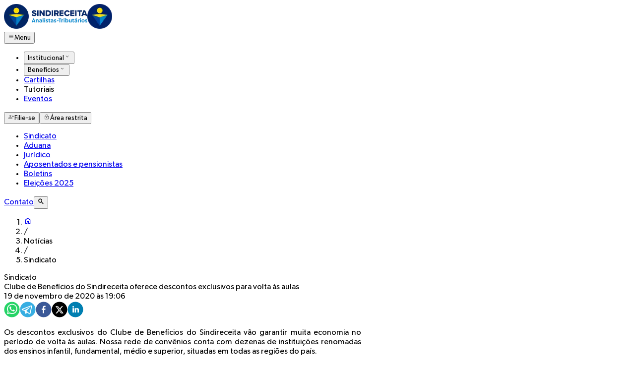

--- FILE ---
content_type: text/html; charset=utf-8
request_url: https://sindireceita.org.br/noticias/sindicato/144280-clube-de-beneficios-do-sindireceita-oferece-descontos-exclusivos-para-volta-as-aulas
body_size: 11161
content:
<!DOCTYPE html><html lang="pt-br"><head><meta charSet="utf-8" data-next-head=""/><meta name="viewport" content="width=device-width" data-next-head=""/><title data-next-head="">Clube de Benefícios do Sindireceita oferece descontos exclusivos para volta às aulas - Sindireceita - Sindireceita</title><meta name="robots" content="index,follow" data-next-head=""/><meta name="description" content="Sindireceita" data-next-head=""/><meta name="twitter:card" content="summary_large_image" data-next-head=""/><meta property="og:title" content="Clube de Benefícios do Sindireceita oferece descontos exclusivos para volta às aulas - Sindireceita" data-next-head=""/><meta property="og:description" content="Sindireceita" data-next-head=""/><meta property="og:url" content="https://sindireceita.org.br/noticias/2020/11/19/clube-de-beneficios-do-sindireceita-oferece-descontos-exclusivos-para-volta-as-aulas" data-next-head=""/><meta property="og:type" content="article" data-next-head=""/><meta property="og:image" content="https://sindireceita.org.br/api/site/media/bkp/uploads/2020/11/SINDIRECEITA-01.jpg" data-next-head=""/><meta property="og:image:alt" content="Clube de Benefícios do Sindireceita oferece descontos exclusivos para volta às aulas - Sindireceita" data-next-head=""/><meta property="og:locale" content="pt_BR" data-next-head=""/><meta property="og:site_name" content="Sindireceita" data-next-head=""/><link rel="canonical" href="https://sindireceita.org.br/noticias/2020/11/19/clube-de-beneficios-do-sindireceita-oferece-descontos-exclusivos-para-volta-as-aulas" data-next-head=""/><link rel="preload" href="/_next/static/media/logo-catta.f83d8b1a.svg" as="image" data-next-head=""/><link rel="icon" href="/favicon.ico"/><link rel="preload" href="/_next/static/media/gibson_light-s.p.0a5aa2d3.woff2" as="font" type="font/woff2" crossorigin="anonymous" data-next-font="size-adjust"/><link rel="preload" href="/_next/static/media/gibson-s.p.0ea9749e.woff2" as="font" type="font/woff2" crossorigin="anonymous" data-next-font="size-adjust"/><link rel="preload" href="/_next/static/media/gibson_semibold-s.p.97dc7a9c.woff2" as="font" type="font/woff2" crossorigin="anonymous" data-next-font="size-adjust"/><link rel="preload" href="/_next/static/media/gibson_bold-s.p.a20b22fb.woff2" as="font" type="font/woff2" crossorigin="anonymous" data-next-font="size-adjust"/><link rel="preload" href="/_next/static/media/gibson_light_italic-s.p.9f6a6e3e.woff2" as="font" type="font/woff2" crossorigin="anonymous" data-next-font="size-adjust"/><link rel="preload" href="/_next/static/media/gibson_italic-s.p.fbf1e409.woff2" as="font" type="font/woff2" crossorigin="anonymous" data-next-font="size-adjust"/><link rel="preload" href="/_next/static/media/gibson_semibold_italic-s.p.01c3b0e4.woff2" as="font" type="font/woff2" crossorigin="anonymous" data-next-font="size-adjust"/><link rel="preload" href="/_next/static/media/gibson_bold_italic-s.p.8be94d5a.woff2" as="font" type="font/woff2" crossorigin="anonymous" data-next-font="size-adjust"/><link rel="preload" href="/_next/static/media/market_ot-s.p.b47a1eeb.woff2" as="font" type="font/woff2" crossorigin="anonymous" data-next-font="size-adjust"/><link rel="preload" href="/_next/static/media/market_ot_condensed_medium-s.p.c4c2005c.woff2" as="font" type="font/woff2" crossorigin="anonymous" data-next-font="size-adjust"/><link rel="preload" href="/_next/static/media/market_ot_bold-s.p.ea37e1ef.woff2" as="font" type="font/woff2" crossorigin="anonymous" data-next-font="size-adjust"/><link rel="preload" href="/_next/static/media/flood-s.p.9fdad0d4.woff2" as="font" type="font/woff2" crossorigin="anonymous" data-next-font="size-adjust"/><link rel="preload" href="/_next/static/chunks/5fcd8cbead34ce50.css" as="style"/><link rel="preload" as="image" imageSrcSet="/_next/image?url=%2F_next%2Fstatic%2Fmedia%2Ficon.acc9c2fe.png&amp;w=64&amp;q=75 1x, /_next/image?url=%2F_next%2Fstatic%2Fmedia%2Ficon.acc9c2fe.png&amp;w=128&amp;q=75 2x" data-next-head=""/><link rel="preload" as="image" imageSrcSet="/_next/image?url=%2F_next%2Fstatic%2Fmedia%2Flogo-main.1f26fb1f.png&amp;w=256&amp;q=75 1x, /_next/image?url=%2F_next%2Fstatic%2Fmedia%2Flogo-main.1f26fb1f.png&amp;w=384&amp;q=75 2x" data-next-head=""/><link rel="preload" as="image" imageSrcSet="/_next/image?url=%2F_next%2Fstatic%2Fmedia%2Flogo-tiktok.fdde551a.jpg&amp;w=32&amp;q=75 1x, /_next/image?url=%2F_next%2Fstatic%2Fmedia%2Flogo-tiktok.fdde551a.jpg&amp;w=64&amp;q=75 2x" data-next-head=""/><link rel="preload" as="image" imageSrcSet="/_next/image?url=%2F_next%2Fstatic%2Fmedia%2Flogo-youtube.8f9619f6.png&amp;w=32&amp;q=75 1x, /_next/image?url=%2F_next%2Fstatic%2Fmedia%2Flogo-youtube.8f9619f6.png&amp;w=64&amp;q=75 2x" data-next-head=""/><link rel="stylesheet" href="/_next/static/chunks/5fcd8cbead34ce50.css" data-n-g=""/><noscript data-n-css=""></noscript><script src="/_next/static/chunks/19062ff98b442c7c.js" defer=""></script><script src="/_next/static/chunks/1562f5b30eb26cdf.js" defer=""></script><script src="/_next/static/chunks/d2c386460ce8b9e9.js" defer=""></script><script src="/_next/static/chunks/dd9eec8a1cd7b2fa.js" defer=""></script><script src="/_next/static/chunks/7a4d0fd954a2e562.js" defer=""></script><script src="/_next/static/chunks/8b605ed6c40950a2.js" defer=""></script><script src="/_next/static/chunks/turbopack-45be5b8fa5d73f36.js" defer=""></script><script src="/_next/static/chunks/967eda464681f311.js" defer=""></script><script src="/_next/static/chunks/0085a5ad79893a85.js" defer=""></script><script src="/_next/static/chunks/ee0657afdb757010.js" defer=""></script><script src="/_next/static/chunks/cf231a88bf17b15e.js" defer=""></script><script src="/_next/static/chunks/584ef5ff5d9b2cb2.js" defer=""></script><script src="/_next/static/chunks/b2b563873e05641d.js" defer=""></script><script src="/_next/static/chunks/78c1b6bd80c0e9b1.js" defer=""></script><script src="/_next/static/chunks/dc1322b0de070430.js" defer=""></script><script src="/_next/static/chunks/cc08b081e5afbda8.js" defer=""></script><script src="/_next/static/chunks/2e5677d22ff4eeec.js" defer=""></script><script src="/_next/static/chunks/0d30e2f961ff594f.js" defer=""></script><script src="/_next/static/chunks/1860da08ec40ba37.js" defer=""></script><script src="/_next/static/chunks/ccd01e8b8cbb7bc6.js" defer=""></script><script src="/_next/static/chunks/turbopack-6f6807cd67b2ab59.js" defer=""></script><script src="/_next/static/bQR478fKtRmnyGKgG6Fh0/_ssgManifest.js" defer=""></script><script src="/_next/static/bQR478fKtRmnyGKgG6Fh0/_buildManifest.js" defer=""></script><style id="__jsx-3949311558">:root{--gibson-font:'gibson', 'gibson Fallback';--market-ot-font:'marketOt', 'marketOt Fallback';--flood-font:'flood', 'flood Fallback'}</style></head><body><link rel="preload" as="image" imageSrcSet="/_next/image?url=%2F_next%2Fstatic%2Fmedia%2Flogo-main.1f26fb1f.png&amp;w=256&amp;q=75 1x, /_next/image?url=%2F_next%2Fstatic%2Fmedia%2Flogo-main.1f26fb1f.png&amp;w=384&amp;q=75 2x"/><link rel="preload" as="image" imageSrcSet="/_next/image?url=%2F_next%2Fstatic%2Fmedia%2Ficon.acc9c2fe.png&amp;w=64&amp;q=75 1x, /_next/image?url=%2F_next%2Fstatic%2Fmedia%2Ficon.acc9c2fe.png&amp;w=128&amp;q=75 2x"/><link rel="preload" as="image" imageSrcSet="/_next/image?url=%2F_next%2Fstatic%2Fmedia%2Flogo-tiktok.fdde551a.jpg&amp;w=32&amp;q=75 1x, /_next/image?url=%2F_next%2Fstatic%2Fmedia%2Flogo-tiktok.fdde551a.jpg&amp;w=64&amp;q=75 2x"/><link rel="preload" as="image" imageSrcSet="/_next/image?url=%2F_next%2Fstatic%2Fmedia%2Flogo-youtube.8f9619f6.png&amp;w=32&amp;q=75 1x, /_next/image?url=%2F_next%2Fstatic%2Fmedia%2Flogo-youtube.8f9619f6.png&amp;w=64&amp;q=75 2x"/><link rel="preload" as="image" href="/_next/static/media/logo-catta.f83d8b1a.svg"/><div id="__next"><div class="jsx-3949311558 gibson_907f01ea-module__SToYUa__variable marketot_27dff9d-module__GLLPLW__variable flood_28d287dd-module__E1WTIa__variable"><header class="sticky top-0 z-50 h-32 bg-white select-none"><div class="h-[72px]"><div class="mx-auto flex h-full w-[1248px] max-w-[96vw] items-center justify-between px-4"><div class="flex h-full items-center gap-4 md:gap-8"><a class="block shrink-0 rounded p-0.5 ring-brand-yellow-300 ring-offset-2 transition-all duration-300 outline-none focus-visible:ring-2" href="/"><img alt="Logo Sindireceita" draggable="false" width="168" height="50" decoding="async" data-nimg="1" class="hidden md:block" style="color:transparent" srcSet="/_next/image?url=%2F_next%2Fstatic%2Fmedia%2Flogo-main.1f26fb1f.png&amp;w=256&amp;q=75 1x, /_next/image?url=%2F_next%2Fstatic%2Fmedia%2Flogo-main.1f26fb1f.png&amp;w=384&amp;q=75 2x" src="/_next/image?url=%2F_next%2Fstatic%2Fmedia%2Flogo-main.1f26fb1f.png&amp;w=384&amp;q=75"/><img alt="Ícone Sindireceita" draggable="false" width="50" height="50" decoding="async" data-nimg="1" class="block md:hidden" style="color:transparent" srcSet="/_next/image?url=%2F_next%2Fstatic%2Fmedia%2Ficon.acc9c2fe.png&amp;w=64&amp;q=75 1x, /_next/image?url=%2F_next%2Fstatic%2Fmedia%2Ficon.acc9c2fe.png&amp;w=128&amp;q=75 2x" src="/_next/image?url=%2F_next%2Fstatic%2Fmedia%2Ficon.acc9c2fe.png&amp;w=128&amp;q=75"/></a><div class="lg:hidden"><button type="button" class="ant-btn css-1iph5z3 css-var-_R_1m_ ant-btn-default ant-btn-color-default ant-btn-variant-outlined ant-btn-lg ant-dropdown-trigger"><span class="ant-btn-icon"><span role="img" class="anticon text-2xl!"><svg viewBox="0 -960 960 960" width="1em" height="1em" fill="currentColor" aria-hidden="true" focusable="false" class=""><path d="M166.154-274.154v-36.923h627.692v36.923H166.154Zm0-187.692v-36.923h627.692v36.923H166.154Zm0-187.692v-36.924h627.692v36.924H166.154Z"></path></svg></span></span><span class="hidden sm:inline">Menu</span></button></div><nav class="hidden h-full items-center lg:flex"><ul class="flex list-none gap-6"><li><button type="button" class="flex h-[72px] cursor-pointer appearance-none items-center gap-1.5 border-b-4 border-transparent bg-transparent text-base text-brand-blue-100 transition-all duration-300 outline-none hover:border-brand-yellow-300 focus-visible:border-brand-yellow-300">Institucional<span role="img" class="anticon text-2xl!"><svg viewBox="0 -960 960 960" width="1em" height="1em" fill="currentColor" aria-hidden="true" focusable="false" class=""><path d="M480-374.77 271.38-583.38l26.47-25.85L480-427.08l182.15-182.15 26.47 25.85L480-374.77Z"></path></svg></span></button></li><li><button type="button" class="flex h-[72px] cursor-pointer appearance-none items-center gap-1.5 border-b-4 border-transparent bg-transparent text-base text-brand-blue-100 transition-all duration-300 outline-none hover:border-brand-yellow-300 focus-visible:border-brand-yellow-300">Benefícios<span role="img" class="anticon text-2xl!"><svg viewBox="0 -960 960 960" width="1em" height="1em" fill="currentColor" aria-hidden="true" focusable="false" class=""><path d="M480-374.77 271.38-583.38l26.47-25.85L480-427.08l182.15-182.15 26.47 25.85L480-374.77Z"></path></svg></span></button></li><li><a class="flex h-full items-center gap-1.5 border-b-4 border-transparent bg-transparent text-brand-blue-100 no-underline transition-all duration-300 outline-none hover:border-brand-yellow-300 focus-visible:border-brand-yellow-300" href="/noticias/temas/cartilhas">Cartilhas</a></li><li><span href="/tutoriais" class="flex h-full cursor-default items-center gap-1.5 border-b-4 border-transparent bg-transparent text-brand-blue-100 no-underline opacity-50 transition-all duration-300 outline-none hover:border-transparent">Tutoriais</span></li><li><a class="flex h-full items-center gap-1.5 border-b-4 border-transparent bg-transparent text-brand-blue-100 no-underline transition-all duration-300 outline-none hover:border-brand-yellow-300 focus-visible:border-brand-yellow-300" href="https://legado.sindireceita.org.br/eventos">Eventos</a></li></ul></nav></div><div class="flex items-center gap-2"><button type="button" class="ant-btn css-1iph5z3 css-var-_R_1m_ ant-btn-primary ant-btn-color-primary ant-btn-variant-solid ant-btn-lg"><span class="ant-btn-icon"><span role="img" class="anticon text-xl! text-2xl"><svg viewBox="0 -960 960 960" width="1em" height="1em" fill="currentColor" aria-hidden="true" focusable="false" class=""><path d="M728.65-421.85v-118.77H609.88v-36.92h118.77v-118.77h36.93v118.77h118.77v36.92H765.58v118.77h-36.93ZM360.62-504q-48.39 0-82.66-34.27-34.27-34.27-34.27-82.65 0-48.39 34.27-82.66 34.27-34.27 82.66-34.27 48.38 0 82.65 34.27t34.27 82.66q0 48.38-34.27 82.65T360.62-504ZM86.15-223.38v-62.16q0-24.23 13.86-44.95 13.86-20.72 38.07-32.36 56.26-26.57 111.88-40.11t110.67-13.54q55.05 0 110.75 13.52t111.86 40.1q24.17 11.64 38 32.37 13.84 20.73 13.84 44.97v62.16H86.15Zm36.93-36.93h475.07v-25.13q0-13.6-8.57-25.25-8.58-11.66-23.85-20.12-49.37-23.81-100.99-36.29t-104.17-12.48q-52.91 0-104.36 12.48-51.44 12.48-100.33 36.29-15.65 8.46-24.23 20.19-8.57 11.73-8.57 25.08v25.23Zm237.54-280.61q33 0 56.5-23.5t23.5-56.5q0-33-23.5-56.5t-56.5-23.5q-33 0-56.5 23.5t-23.5 56.5q0 33 23.5 56.5t56.5 23.5Zm0-80Zm0 360.61Z"></path></svg></span></span><span class="hidden sm:inline">Filie-se</span></button><button type="button" class="ant-btn css-1iph5z3 css-var-_R_1m_ ant-btn-primary ant-btn-color-primary ant-btn-variant-solid ant-btn-lg"><span class="ant-btn-icon"><span role="img" class="anticon text-xl! text-2xl"><svg viewBox="0 -960 960 960" width="1em" height="1em" fill="currentColor" aria-hidden="true" focusable="false" class=""><path d="M267.077-126.154q-25.577 0-43.558-17.98-17.981-17.981-17.981-43.558v-347.077q0-25.577 17.981-43.558 17.981-17.981 43.558-17.981h57.23v-78.546q0-65.339 45.289-110.627Q414.885-830.77 480-830.77t110.404 45.289q45.289 45.288 45.289 110.627v78.546h57.23q25.577 0 43.558 17.981 17.981 17.981 17.981 43.558v347.077q0 25.577-17.981 43.558-17.981 17.98-43.558 17.98H267.077Zm0-36.923h425.846q10.769 0 17.692-6.923t6.923-17.692v-347.077q0-10.77-6.923-17.693-6.923-6.923-17.692-6.923H267.077q-10.769 0-17.692 6.923t-6.923 17.693v347.077q0 10.769 6.923 17.692t17.692 6.923Zm212.858-140q24.52 0 41.369-16.785 16.85-16.785 16.85-41.304 0-24.52-16.785-41.369-16.785-16.85-41.304-16.85-24.52 0-41.369 16.785-16.85 16.785-16.85 41.305 0 24.519 16.785 41.369 16.785 16.849 41.304 16.849ZM361.231-596.308h237.538v-78.864q0-49.29-34.62-83.982t-84.077-34.692q-49.457 0-84.149 34.685-34.692 34.686-34.692 84.238v78.615ZM242.462-163.077v-396.308 396.308Z"></path></svg></span></span><span class="hidden sm:inline">Área restrita</span></button></div></div></div><div class="w-full bg-brand-blue-400"><div class="mx-auto flex h-16 w-[1248px] max-w-[96vw] items-center px-4"><nav class="flex h-full w-0 max-w-[1138px] flex-1 items-center gap-6 overflow-x-auto"><ul class="flex min-w-fit list-none items-center justify-around gap-10 pr-8 font-medium uppercase"><li class="font-medium whitespace-nowrap"><a class="no-underline text-brand-cyan-100 hover:text-brand-cyan-100/90" href="/noticias/categorias/sindicato">Sindicato</a></li><li class="font-medium whitespace-nowrap"><a class="no-underline text-brand-cyan-100 hover:text-brand-cyan-100/90" href="/noticias/categorias/aduana">Aduana</a></li><li class="font-medium whitespace-nowrap"><a class="no-underline text-brand-cyan-100 hover:text-brand-cyan-100/90" href="/noticias/categorias/juridico">Jurídico</a></li><li class="font-medium whitespace-nowrap"><a class="no-underline text-brand-cyan-100 hover:text-brand-cyan-100/90" href="/noticias/categorias/aposentados-e-pensionistas">Aposentados e pensionistas</a></li><li class="font-medium whitespace-nowrap"><a class="no-underline text-brand-cyan-100 hover:text-brand-cyan-100/90" href="/noticias/boletins/2026">Boletins</a></li><li class="font-medium whitespace-nowrap"><a class="no-underline text-brand-cyan-100 hover:text-brand-cyan-100/90" href="/noticias/temas/eleicoes-2025">Eleições 2025</a></li></ul></nav><div class="flex shrink-0 items-center gap-4 border-l border-brand-cyan-100/40 pl-4"><a class="font-medium uppercase no-underline text-brand-cyan-100 hover:text-brand-cyan-100/90" href="/contato">Contato</a><button type="button" class="h-6 cursor-pointer bg-transparent leading-0 text-brand-cyan-100 hover:text-brand-cyan-100/90"><span role="img" class="anticon text-xl!"><svg viewBox="0 -960 960 960" width="1em" height="1em" fill="currentColor" aria-hidden="true" focusable="false" class=""><path d="M793-94 539-348q-30 23-73.5 36.5T377-298q-119 0-201.5-82.5T93-582q0-119 82.5-201.5T377-866q119 0 201.5 82.5T661-582q0 45-12.5 86T612-423l255 255-74 74ZM377-404q75 0 126.5-51.5T555-582q0-75-51.5-126.5T377-760q-75 0-126.5 51.5T199-582q0 75 51.5 126.5T377-404Z"></path></svg></span></button></div></div></div></header><main class="mx-auto min-h-[calc(100dvh-448px)] w-7xl max-w-[96vw] p-10"><div class="article-breadcrumb-container"><nav class="ant-breadcrumb css-1iph5z3 css-var-_R_1m_"><ol><li><a href="/"><span role="img" class="anticon text-xl! text-xl"><svg viewBox="0 -960 960 960" width="1em" height="1em" fill="currentColor" aria-hidden="true" focusable="false" class=""><path d="M240-200h120v-240h240v240h120v-360L480-740 240-560v360Zm-80 80v-480l320-240 320 240v480H520v-240h-80v240H160Zm320-350Z"></path></svg></span></a></li><li class="ant-breadcrumb-separator" aria-hidden="true">/</li><li><span>Notícias</span></li><li class="ant-breadcrumb-separator" aria-hidden="true">/</li><li><span>Sindicato</span></li></ol></nav></div><article class="article-container article mx-auto"><div class="mt-8"><div class="mb-1 text-sm font-medium text-brand-gray-100 uppercase">Sindicato</div><h1 class="mt-0! text-brand-blue-300!">Clube de Benefícios do Sindireceita oferece descontos exclusivos para volta às aulas</h1></div><h2 class="mt-4 text-lg! leading-snug font-normal! text-brand-gray-200! md:text-xl!"></h2><div class="my-4 text-sm">19 de novembro de 2020 às 19:06</div><div class="my-8 flex items-center gap-3"><span class="h-8"><button aria-label="whatsapp" style="background-color:transparent;border:none;padding:0;font:inherit;color:inherit;cursor:pointer;outline:none"><svg viewBox="0 0 64 64" width="32" height="32"><circle cx="32" cy="32" r="31" fill="#25D366"></circle><path d="m42.32286,33.93287c-0.5178,-0.2589 -3.04726,-1.49644 -3.52105,-1.66732c-0.4712,-0.17346 -0.81554,-0.2589 -1.15987,0.2589c-0.34175,0.51004 -1.33075,1.66474 -1.63108,2.00648c-0.30032,0.33658 -0.60064,0.36247 -1.11327,0.12945c-0.5178,-0.2589 -2.17994,-0.80259 -4.14759,-2.56312c-1.53269,-1.37217 -2.56312,-3.05503 -2.86603,-3.57283c-0.30033,-0.5178 -0.03366,-0.80259 0.22524,-1.06149c0.23301,-0.23301 0.5178,-0.59547 0.7767,-0.90616c0.25372,-0.31068 0.33657,-0.5178 0.51262,-0.85437c0.17088,-0.36246 0.08544,-0.64725 -0.04402,-0.90615c-0.12945,-0.2589 -1.15987,-2.79613 -1.58964,-3.80584c-0.41424,-1.00971 -0.84142,-0.88027 -1.15987,-0.88027c-0.29773,-0.02588 -0.64208,-0.02588 -0.98382,-0.02588c-0.34693,0 -0.90616,0.12945 -1.37736,0.62136c-0.4712,0.5178 -1.80194,1.76053 -1.80194,4.27186c0,2.51134 1.84596,4.945 2.10227,5.30747c0.2589,0.33657 3.63497,5.51458 8.80262,7.74113c1.23237,0.5178 2.1903,0.82848 2.94111,1.08738c1.23237,0.38836 2.35599,0.33657 3.24402,0.20712c0.99159,-0.15534 3.04985,-1.24272 3.47963,-2.45956c0.44013,-1.21683 0.44013,-2.22654 0.31068,-2.45955c-0.12945,-0.23301 -0.46601,-0.36247 -0.98382,-0.59548m-9.40068,12.84407l-0.02589,0c-3.05503,0 -6.08417,-0.82849 -8.72495,-2.38189l-0.62136,-0.37023l-6.47252,1.68286l1.73463,-6.29129l-0.41424,-0.64725c-1.70875,-2.71846 -2.6149,-5.85116 -2.6149,-9.07706c0,-9.39809 7.68934,-17.06155 17.15993,-17.06155c4.58253,0 8.88029,1.78642 12.11655,5.02268c3.23625,3.21036 5.02267,7.50812 5.02267,12.06476c-0.0078,9.3981 -7.69712,17.06155 -17.14699,17.06155m14.58906,-31.58846c-3.93529,-3.80584 -9.1133,-5.95471 -14.62789,-5.95471c-11.36055,0 -20.60848,9.2065 -20.61625,20.52564c0,3.61684 0.94757,7.14565 2.75211,10.26282l-2.92557,10.63564l10.93337,-2.85309c3.0136,1.63108 6.4052,2.4958 9.85634,2.49839l0.01037,0c11.36574,0 20.61884,-9.2091 20.62403,-20.53082c0,-5.48093 -2.14111,-10.64081 -6.03239,-14.51915" fill="white"></path></svg></button></span><span class="h-8"><button aria-label="telegram" style="background-color:transparent;border:none;padding:0;font:inherit;color:inherit;cursor:pointer;outline:none"><svg viewBox="0 0 64 64" width="32" height="32"><circle cx="32" cy="32" r="31" fill="#37aee2"></circle><path d="m45.90873,15.44335c-0.6901,-0.0281 -1.37668,0.14048 -1.96142,0.41265c-0.84989,0.32661 -8.63939,3.33986 -16.5237,6.39174c-3.9685,1.53296 -7.93349,3.06593 -10.98537,4.24067c-3.05012,1.1765 -5.34694,2.05098 -5.4681,2.09312c-0.80775,0.28096 -1.89996,0.63566 -2.82712,1.72788c-0.23354,0.27218 -0.46884,0.62161 -0.58825,1.10275c-0.11941,0.48114 -0.06673,1.09222 0.16682,1.5716c0.46533,0.96052 1.25376,1.35737 2.18443,1.71383c3.09051,0.99037 6.28638,1.93508 8.93263,2.8236c0.97632,3.44171 1.91401,6.89571 2.84116,10.34268c0.30554,0.69185 0.97105,0.94823 1.65764,0.95525l-0.00351,0.03512c0,0 0.53908,0.05268 1.06412,-0.07375c0.52679,-0.12292 1.18879,-0.42846 1.79109,-0.99212c0.662,-0.62161 2.45836,-2.38812 3.47683,-3.38552l7.6736,5.66477l0.06146,0.03512c0,0 0.84989,0.59703 2.09312,0.68132c0.62161,0.04214 1.4399,-0.07726 2.14229,-0.59176c0.70766,-0.51626 1.1765,-1.34683 1.396,-2.29506c0.65673,-2.86224 5.00979,-23.57745 5.75257,-27.00686l-0.02107,0.08077c0.51977,-1.93157 0.32837,-3.70159 -0.87096,-4.74991c-0.60054,-0.52152 -1.2924,-0.7498 -1.98425,-0.77965l0,0.00176zm-0.2072,3.29069c0.04741,0.0439 0.0439,0.0439 0.00351,0.04741c-0.01229,-0.00351 0.14048,0.2072 -0.15804,1.32576l-0.01229,0.04214l-0.00878,0.03863c-0.75858,3.50668 -5.15554,24.40802 -5.74203,26.96472c-0.08077,0.34417 -0.11414,0.31959 -0.09482,0.29852c-0.1756,-0.02634 -0.50045,-0.16506 -0.52679,-0.1756l-13.13468,-9.70175c4.4988,-4.33199 9.09945,-8.25307 13.744,-12.43229c0.8218,-0.41265 0.68483,-1.68573 -0.29852,-1.70681c-1.04305,0.24584 -1.92279,0.99564 -2.8798,1.47502c-5.49971,3.2626 -11.11882,6.13186 -16.55882,9.49279c-2.792,-0.97105 -5.57873,-1.77704 -8.15298,-2.57601c2.2336,-0.89555 4.00889,-1.55579 5.75608,-2.23009c3.05188,-1.1765 7.01687,-2.7042 10.98537,-4.24067c7.94051,-3.06944 15.92667,-6.16346 16.62028,-6.43037l0.05619,-0.02283l0.05268,-0.02283c0.19316,-0.0878 0.30378,-0.09658 0.35471,-0.10009c0,0 -0.01756,-0.05795 -0.00351,-0.04566l-0.00176,0zm-20.91715,22.0638l2.16687,1.60145c-0.93418,0.91311 -1.81743,1.77353 -2.45485,2.38812l0.28798,-3.98957" fill="white"></path></svg></button></span><span class="h-8"><button aria-label="facebook" style="background-color:transparent;border:none;padding:0;font:inherit;color:inherit;cursor:pointer;outline:none"><svg viewBox="0 0 64 64" width="32" height="32"><circle cx="32" cy="32" r="31" fill="#3b5998"></circle><path d="M34.1,47V33.3h4.6l0.7-5.3h-5.3v-3.4c0-1.5,0.4-2.6,2.6-2.6l2.8,0v-4.8c-0.5-0.1-2.2-0.2-4.1-0.2 c-4.1,0-6.9,2.5-6.9,7V28H24v5.3h4.6V47H34.1z" fill="white"></path></svg></button></span><span class="h-8"><button aria-label="twitter" style="background-color:transparent;border:none;padding:0;font:inherit;color:inherit;cursor:pointer;outline:none"><svg viewBox="0 0 64 64" width="32" height="32"><circle cx="32" cy="32" r="31" fill="#000000"></circle><path d="M 41.116 18.375 h 4.962 l -10.8405 12.39 l 12.753 16.86 H 38.005 l -7.821 -10.2255 L 21.235 47.625 H 16.27 l 11.595 -13.2525 L 15.631 18.375 H 25.87 l 7.0695 9.3465 z m -1.7415 26.28 h 2.7495 L 24.376 21.189 H 21.4255 z" fill="white"></path></svg></button></span><span class="h-8"><button aria-label="linkedin" style="background-color:transparent;border:none;padding:0;font:inherit;color:inherit;cursor:pointer;outline:none"><svg viewBox="0 0 64 64" width="32" height="32"><circle cx="32" cy="32" r="31" fill="#007fb1"></circle><path d="M20.4,44h5.4V26.6h-5.4V44z M23.1,18c-1.7,0-3.1,1.4-3.1,3.1c0,1.7,1.4,3.1,3.1,3.1 c1.7,0,3.1-1.4,3.1-3.1C26.2,19.4,24.8,18,23.1,18z M39.5,26.2c-2.6,0-4.4,1.4-5.1,2.8h-0.1v-2.4h-5.2V44h5.4v-8.6 c0-2.3,0.4-4.5,3.2-4.5c2.8,0,2.8,2.6,2.8,4.6V44H46v-9.5C46,29.8,45,26.2,39.5,26.2z" fill="white"></path></svg></button></span></div><section><div><p style="text-align: justify;">Os descontos exclusivos do Clube de Benefícios do Sindireceita vão garantir muita economia no período de volta às aulas. Nossa rede de convênios conta com dezenas de instituições renomadas dos ensinos infantil, fundamental, médio e superior, situadas em todas as regiões do país.</p>
<p style="text-align: justify;">Para garantir os descontos ofertados pelas instituições de ensino conveniadas, basta acessar o Clube de Benefícios e pesquisar o nome das instituições conveniadas. Nos ensinos infantil, fundamental e médio, o Clube de Benefícios garante descontos especiais. No Sudeste, a escola Henrique Oswald está oferecendo até 55 % de desconto para os alunos, na região Norte, o Colégio Impacto oferece 80%, no Nordeste, o colégio Treze de Julho oferece 25%, no Sul, a Faculdade e Energia estão oferecendo 25% de desconto, entre outros. Os diversos benefícios e vantagens do Clube são exclusivos para filiados ao Sindireceita.</p>
<p style="text-align: justify;">Entre as instituições conveniadas encontram-se também o Centro Educacional Sigma, o Colégio Dom Bosco, o Centro Educacional Sigma, o Colégio Nossa Senhora das Neves, o Colégio Santa Mônica, o Colégio Marista, a Escola Piaget, o Colégio Bagozi, o Centro Educacional Iza Rizzotti, entre outras.</p>
<p style="text-align: justify;">Confira essas e outras promoções, parcerias e convênios exclusivos em todo o território nacional no site do Clube de Benefícios. O Clube de Benefícios é exclusivo para os Analistas-Tributários filiados ao Sindicato. Para dúvidas, entre em contato por meio dos telefones 0800 932 0000 (ramal 4195 – apenas telefone fixo) ou (61) 99354-6881 (apenas WhatsApp). Horário de atendimento de segunda a sexta das 9h às 19h.</p>
<p><img src="/api/site/media/bkp/uploads/2020/11/volta-as-aulas-III.jpg" alt="volta as aulas III" style="display: block; margin-left: auto; margin-right: auto;" /></p></div><div class="my-6 flex items-center justify-center gap-3 text-brand-gray-100/60 select-none"><span class="mb-1 h-px max-w-10 flex-1 bg-brand-gray-100/30"></span><span class="text-xl">✦</span><span class="mb-1 h-px max-w-10 flex-1 bg-brand-gray-100/30"></span></div><div class="my-8 flex items-center gap-3"><span class="h-8"><button aria-label="whatsapp" style="background-color:transparent;border:none;padding:0;font:inherit;color:inherit;cursor:pointer;outline:none"><svg viewBox="0 0 64 64" width="32" height="32"><circle cx="32" cy="32" r="31" fill="#25D366"></circle><path d="m42.32286,33.93287c-0.5178,-0.2589 -3.04726,-1.49644 -3.52105,-1.66732c-0.4712,-0.17346 -0.81554,-0.2589 -1.15987,0.2589c-0.34175,0.51004 -1.33075,1.66474 -1.63108,2.00648c-0.30032,0.33658 -0.60064,0.36247 -1.11327,0.12945c-0.5178,-0.2589 -2.17994,-0.80259 -4.14759,-2.56312c-1.53269,-1.37217 -2.56312,-3.05503 -2.86603,-3.57283c-0.30033,-0.5178 -0.03366,-0.80259 0.22524,-1.06149c0.23301,-0.23301 0.5178,-0.59547 0.7767,-0.90616c0.25372,-0.31068 0.33657,-0.5178 0.51262,-0.85437c0.17088,-0.36246 0.08544,-0.64725 -0.04402,-0.90615c-0.12945,-0.2589 -1.15987,-2.79613 -1.58964,-3.80584c-0.41424,-1.00971 -0.84142,-0.88027 -1.15987,-0.88027c-0.29773,-0.02588 -0.64208,-0.02588 -0.98382,-0.02588c-0.34693,0 -0.90616,0.12945 -1.37736,0.62136c-0.4712,0.5178 -1.80194,1.76053 -1.80194,4.27186c0,2.51134 1.84596,4.945 2.10227,5.30747c0.2589,0.33657 3.63497,5.51458 8.80262,7.74113c1.23237,0.5178 2.1903,0.82848 2.94111,1.08738c1.23237,0.38836 2.35599,0.33657 3.24402,0.20712c0.99159,-0.15534 3.04985,-1.24272 3.47963,-2.45956c0.44013,-1.21683 0.44013,-2.22654 0.31068,-2.45955c-0.12945,-0.23301 -0.46601,-0.36247 -0.98382,-0.59548m-9.40068,12.84407l-0.02589,0c-3.05503,0 -6.08417,-0.82849 -8.72495,-2.38189l-0.62136,-0.37023l-6.47252,1.68286l1.73463,-6.29129l-0.41424,-0.64725c-1.70875,-2.71846 -2.6149,-5.85116 -2.6149,-9.07706c0,-9.39809 7.68934,-17.06155 17.15993,-17.06155c4.58253,0 8.88029,1.78642 12.11655,5.02268c3.23625,3.21036 5.02267,7.50812 5.02267,12.06476c-0.0078,9.3981 -7.69712,17.06155 -17.14699,17.06155m14.58906,-31.58846c-3.93529,-3.80584 -9.1133,-5.95471 -14.62789,-5.95471c-11.36055,0 -20.60848,9.2065 -20.61625,20.52564c0,3.61684 0.94757,7.14565 2.75211,10.26282l-2.92557,10.63564l10.93337,-2.85309c3.0136,1.63108 6.4052,2.4958 9.85634,2.49839l0.01037,0c11.36574,0 20.61884,-9.2091 20.62403,-20.53082c0,-5.48093 -2.14111,-10.64081 -6.03239,-14.51915" fill="white"></path></svg></button></span><span class="h-8"><button aria-label="telegram" style="background-color:transparent;border:none;padding:0;font:inherit;color:inherit;cursor:pointer;outline:none"><svg viewBox="0 0 64 64" width="32" height="32"><circle cx="32" cy="32" r="31" fill="#37aee2"></circle><path d="m45.90873,15.44335c-0.6901,-0.0281 -1.37668,0.14048 -1.96142,0.41265c-0.84989,0.32661 -8.63939,3.33986 -16.5237,6.39174c-3.9685,1.53296 -7.93349,3.06593 -10.98537,4.24067c-3.05012,1.1765 -5.34694,2.05098 -5.4681,2.09312c-0.80775,0.28096 -1.89996,0.63566 -2.82712,1.72788c-0.23354,0.27218 -0.46884,0.62161 -0.58825,1.10275c-0.11941,0.48114 -0.06673,1.09222 0.16682,1.5716c0.46533,0.96052 1.25376,1.35737 2.18443,1.71383c3.09051,0.99037 6.28638,1.93508 8.93263,2.8236c0.97632,3.44171 1.91401,6.89571 2.84116,10.34268c0.30554,0.69185 0.97105,0.94823 1.65764,0.95525l-0.00351,0.03512c0,0 0.53908,0.05268 1.06412,-0.07375c0.52679,-0.12292 1.18879,-0.42846 1.79109,-0.99212c0.662,-0.62161 2.45836,-2.38812 3.47683,-3.38552l7.6736,5.66477l0.06146,0.03512c0,0 0.84989,0.59703 2.09312,0.68132c0.62161,0.04214 1.4399,-0.07726 2.14229,-0.59176c0.70766,-0.51626 1.1765,-1.34683 1.396,-2.29506c0.65673,-2.86224 5.00979,-23.57745 5.75257,-27.00686l-0.02107,0.08077c0.51977,-1.93157 0.32837,-3.70159 -0.87096,-4.74991c-0.60054,-0.52152 -1.2924,-0.7498 -1.98425,-0.77965l0,0.00176zm-0.2072,3.29069c0.04741,0.0439 0.0439,0.0439 0.00351,0.04741c-0.01229,-0.00351 0.14048,0.2072 -0.15804,1.32576l-0.01229,0.04214l-0.00878,0.03863c-0.75858,3.50668 -5.15554,24.40802 -5.74203,26.96472c-0.08077,0.34417 -0.11414,0.31959 -0.09482,0.29852c-0.1756,-0.02634 -0.50045,-0.16506 -0.52679,-0.1756l-13.13468,-9.70175c4.4988,-4.33199 9.09945,-8.25307 13.744,-12.43229c0.8218,-0.41265 0.68483,-1.68573 -0.29852,-1.70681c-1.04305,0.24584 -1.92279,0.99564 -2.8798,1.47502c-5.49971,3.2626 -11.11882,6.13186 -16.55882,9.49279c-2.792,-0.97105 -5.57873,-1.77704 -8.15298,-2.57601c2.2336,-0.89555 4.00889,-1.55579 5.75608,-2.23009c3.05188,-1.1765 7.01687,-2.7042 10.98537,-4.24067c7.94051,-3.06944 15.92667,-6.16346 16.62028,-6.43037l0.05619,-0.02283l0.05268,-0.02283c0.19316,-0.0878 0.30378,-0.09658 0.35471,-0.10009c0,0 -0.01756,-0.05795 -0.00351,-0.04566l-0.00176,0zm-20.91715,22.0638l2.16687,1.60145c-0.93418,0.91311 -1.81743,1.77353 -2.45485,2.38812l0.28798,-3.98957" fill="white"></path></svg></button></span><span class="h-8"><button aria-label="facebook" style="background-color:transparent;border:none;padding:0;font:inherit;color:inherit;cursor:pointer;outline:none"><svg viewBox="0 0 64 64" width="32" height="32"><circle cx="32" cy="32" r="31" fill="#3b5998"></circle><path d="M34.1,47V33.3h4.6l0.7-5.3h-5.3v-3.4c0-1.5,0.4-2.6,2.6-2.6l2.8,0v-4.8c-0.5-0.1-2.2-0.2-4.1-0.2 c-4.1,0-6.9,2.5-6.9,7V28H24v5.3h4.6V47H34.1z" fill="white"></path></svg></button></span><span class="h-8"><button aria-label="twitter" style="background-color:transparent;border:none;padding:0;font:inherit;color:inherit;cursor:pointer;outline:none"><svg viewBox="0 0 64 64" width="32" height="32"><circle cx="32" cy="32" r="31" fill="#000000"></circle><path d="M 41.116 18.375 h 4.962 l -10.8405 12.39 l 12.753 16.86 H 38.005 l -7.821 -10.2255 L 21.235 47.625 H 16.27 l 11.595 -13.2525 L 15.631 18.375 H 25.87 l 7.0695 9.3465 z m -1.7415 26.28 h 2.7495 L 24.376 21.189 H 21.4255 z" fill="white"></path></svg></button></span><span class="h-8"><button aria-label="linkedin" style="background-color:transparent;border:none;padding:0;font:inherit;color:inherit;cursor:pointer;outline:none"><svg viewBox="0 0 64 64" width="32" height="32"><circle cx="32" cy="32" r="31" fill="#007fb1"></circle><path d="M20.4,44h5.4V26.6h-5.4V44z M23.1,18c-1.7,0-3.1,1.4-3.1,3.1c0,1.7,1.4,3.1,3.1,3.1 c1.7,0,3.1-1.4,3.1-3.1C26.2,19.4,24.8,18,23.1,18z M39.5,26.2c-2.6,0-4.4,1.4-5.1,2.8h-0.1v-2.4h-5.2V44h5.4v-8.6 c0-2.3,0.4-4.5,3.2-4.5c2.8,0,2.8,2.6,2.8,4.6V44H46v-9.5C46,29.8,45,26.2,39.5,26.2z" fill="white"></path></svg></button></span></div></section><div><h4 class="mb-0 font-medium">Temas</h4><div class="text-base">Leia mais sobre os temas da notícia:</div><div class="flex flex-wrap items-center gap-x-2 gap-y-0"><a href="/noticias/temas/desconto"><span class="ant-tag ant-tag-filled ant-tag-blue css-1iph5z3 css-var-_R_1m_">Desconto </span></a><a href="/noticias/temas/sindireceita"><span class="ant-tag ant-tag-filled ant-tag-blue css-1iph5z3 css-var-_R_1m_">Sindireceita</span></a><a href="/noticias/temas/clube-de-beneficios"><span class="ant-tag ant-tag-filled ant-tag-blue css-1iph5z3 css-var-_R_1m_">Clube de Benefícios</span></a><a href="/noticias/temas/analista-tributario"><span class="ant-tag ant-tag-filled ant-tag-blue css-1iph5z3 css-var-_R_1m_">Analista tributário</span></a></div></div></article><div class="mt-16"><h2 class="mb-4 border-b-4 border-brand-yellow-300 text-4xl font-medium text-brand-blue-400">Mais notícias sobre os temas</h2><div class="mt-20 flex items-center justify-center"><div class="ant-spin ant-spin-lg ant-spin-spinning css-1iph5z3 css-var-_R_1m_" aria-live="polite" aria-busy="true"><span role="img" aria-label="loading" class="anticon anticon-loading anticon-spin ant-spin-dot"><svg viewBox="0 0 1024 1024" focusable="false" data-icon="loading" width="1em" height="1em" fill="currentColor" aria-hidden="true"><path d="M988 548c-19.9 0-36-16.1-36-36 0-59.4-11.6-117-34.6-171.3a440.45 440.45 0 00-94.3-139.9 437.71 437.71 0 00-139.9-94.3C629 83.6 571.4 72 512 72c-19.9 0-36-16.1-36-36s16.1-36 36-36c69.1 0 136.2 13.5 199.3 40.3C772.3 66 827 103 874 150c47 47 83.9 101.8 109.7 162.7 26.7 63.1 40.2 130.2 40.2 199.3.1 19.9-16 36-35.9 36z"></path></svg></span></div></div></div></main><footer class="bg-brand-gray-100/30"><div class="mx-auto w-7xl max-w-[96vw] p-10"><div class="md:flex md:justify-between"><div class="flex items-center gap-4"><img alt="Logo Sindireceita" draggable="false" width="155" height="46" decoding="async" data-nimg="1" style="color:transparent" srcSet="/_next/image?url=%2F_next%2Fstatic%2Fmedia%2Flogo-main.1f26fb1f.png&amp;w=256&amp;q=75 1x, /_next/image?url=%2F_next%2Fstatic%2Fmedia%2Flogo-main.1f26fb1f.png&amp;w=384&amp;q=75 2x" src="/_next/image?url=%2F_next%2Fstatic%2Fmedia%2Flogo-main.1f26fb1f.png&amp;w=384&amp;q=75"/><div class="mt-4 mb-6 border-l-2 border-brand-yellow-300 py-1.5 pl-2 font-flood! leading-none text-brand-blue-400">Bora fazer mais!</div></div><div class="mb-4 flex items-center gap-2 md:mb-0"><a target="_blank" rel="noreferrer" class="flex size-8 items-center rounded-full ring-brand-yellow-300 ring-offset-2 ring-offset-[#e5e5e6] outline-none focus-visible:ring-2" href="https://chat.whatsapp.com/G32txnqNxEc5noxN8nBnOL"><svg viewBox="0 0 64 64" width="64" height="64"><circle cx="32" cy="32" r="31" fill="#25D366"></circle><path d="m42.32286,33.93287c-0.5178,-0.2589 -3.04726,-1.49644 -3.52105,-1.66732c-0.4712,-0.17346 -0.81554,-0.2589 -1.15987,0.2589c-0.34175,0.51004 -1.33075,1.66474 -1.63108,2.00648c-0.30032,0.33658 -0.60064,0.36247 -1.11327,0.12945c-0.5178,-0.2589 -2.17994,-0.80259 -4.14759,-2.56312c-1.53269,-1.37217 -2.56312,-3.05503 -2.86603,-3.57283c-0.30033,-0.5178 -0.03366,-0.80259 0.22524,-1.06149c0.23301,-0.23301 0.5178,-0.59547 0.7767,-0.90616c0.25372,-0.31068 0.33657,-0.5178 0.51262,-0.85437c0.17088,-0.36246 0.08544,-0.64725 -0.04402,-0.90615c-0.12945,-0.2589 -1.15987,-2.79613 -1.58964,-3.80584c-0.41424,-1.00971 -0.84142,-0.88027 -1.15987,-0.88027c-0.29773,-0.02588 -0.64208,-0.02588 -0.98382,-0.02588c-0.34693,0 -0.90616,0.12945 -1.37736,0.62136c-0.4712,0.5178 -1.80194,1.76053 -1.80194,4.27186c0,2.51134 1.84596,4.945 2.10227,5.30747c0.2589,0.33657 3.63497,5.51458 8.80262,7.74113c1.23237,0.5178 2.1903,0.82848 2.94111,1.08738c1.23237,0.38836 2.35599,0.33657 3.24402,0.20712c0.99159,-0.15534 3.04985,-1.24272 3.47963,-2.45956c0.44013,-1.21683 0.44013,-2.22654 0.31068,-2.45955c-0.12945,-0.23301 -0.46601,-0.36247 -0.98382,-0.59548m-9.40068,12.84407l-0.02589,0c-3.05503,0 -6.08417,-0.82849 -8.72495,-2.38189l-0.62136,-0.37023l-6.47252,1.68286l1.73463,-6.29129l-0.41424,-0.64725c-1.70875,-2.71846 -2.6149,-5.85116 -2.6149,-9.07706c0,-9.39809 7.68934,-17.06155 17.15993,-17.06155c4.58253,0 8.88029,1.78642 12.11655,5.02268c3.23625,3.21036 5.02267,7.50812 5.02267,12.06476c-0.0078,9.3981 -7.69712,17.06155 -17.14699,17.06155m14.58906,-31.58846c-3.93529,-3.80584 -9.1133,-5.95471 -14.62789,-5.95471c-11.36055,0 -20.60848,9.2065 -20.61625,20.52564c0,3.61684 0.94757,7.14565 2.75211,10.26282l-2.92557,10.63564l10.93337,-2.85309c3.0136,1.63108 6.4052,2.4958 9.85634,2.49839l0.01037,0c11.36574,0 20.61884,-9.2091 20.62403,-20.53082c0,-5.48093 -2.14111,-10.64081 -6.03239,-14.51915" fill="white"></path></svg></a><a target="_blank" rel="noreferrer" class="flex size-8 items-center rounded-full ring-brand-yellow-300 ring-offset-2 ring-offset-[#e5e5e6] outline-none focus-visible:ring-2" href="https://t.me/%20h8hkCYLMeyBkZTc5 "><svg viewBox="0 0 64 64" width="64" height="64"><circle cx="32" cy="32" r="31" fill="#37aee2"></circle><path d="m45.90873,15.44335c-0.6901,-0.0281 -1.37668,0.14048 -1.96142,0.41265c-0.84989,0.32661 -8.63939,3.33986 -16.5237,6.39174c-3.9685,1.53296 -7.93349,3.06593 -10.98537,4.24067c-3.05012,1.1765 -5.34694,2.05098 -5.4681,2.09312c-0.80775,0.28096 -1.89996,0.63566 -2.82712,1.72788c-0.23354,0.27218 -0.46884,0.62161 -0.58825,1.10275c-0.11941,0.48114 -0.06673,1.09222 0.16682,1.5716c0.46533,0.96052 1.25376,1.35737 2.18443,1.71383c3.09051,0.99037 6.28638,1.93508 8.93263,2.8236c0.97632,3.44171 1.91401,6.89571 2.84116,10.34268c0.30554,0.69185 0.97105,0.94823 1.65764,0.95525l-0.00351,0.03512c0,0 0.53908,0.05268 1.06412,-0.07375c0.52679,-0.12292 1.18879,-0.42846 1.79109,-0.99212c0.662,-0.62161 2.45836,-2.38812 3.47683,-3.38552l7.6736,5.66477l0.06146,0.03512c0,0 0.84989,0.59703 2.09312,0.68132c0.62161,0.04214 1.4399,-0.07726 2.14229,-0.59176c0.70766,-0.51626 1.1765,-1.34683 1.396,-2.29506c0.65673,-2.86224 5.00979,-23.57745 5.75257,-27.00686l-0.02107,0.08077c0.51977,-1.93157 0.32837,-3.70159 -0.87096,-4.74991c-0.60054,-0.52152 -1.2924,-0.7498 -1.98425,-0.77965l0,0.00176zm-0.2072,3.29069c0.04741,0.0439 0.0439,0.0439 0.00351,0.04741c-0.01229,-0.00351 0.14048,0.2072 -0.15804,1.32576l-0.01229,0.04214l-0.00878,0.03863c-0.75858,3.50668 -5.15554,24.40802 -5.74203,26.96472c-0.08077,0.34417 -0.11414,0.31959 -0.09482,0.29852c-0.1756,-0.02634 -0.50045,-0.16506 -0.52679,-0.1756l-13.13468,-9.70175c4.4988,-4.33199 9.09945,-8.25307 13.744,-12.43229c0.8218,-0.41265 0.68483,-1.68573 -0.29852,-1.70681c-1.04305,0.24584 -1.92279,0.99564 -2.8798,1.47502c-5.49971,3.2626 -11.11882,6.13186 -16.55882,9.49279c-2.792,-0.97105 -5.57873,-1.77704 -8.15298,-2.57601c2.2336,-0.89555 4.00889,-1.55579 5.75608,-2.23009c3.05188,-1.1765 7.01687,-2.7042 10.98537,-4.24067c7.94051,-3.06944 15.92667,-6.16346 16.62028,-6.43037l0.05619,-0.02283l0.05268,-0.02283c0.19316,-0.0878 0.30378,-0.09658 0.35471,-0.10009c0,0 -0.01756,-0.05795 -0.00351,-0.04566l-0.00176,0zm-20.91715,22.0638l2.16687,1.60145c-0.93418,0.91311 -1.81743,1.77353 -2.45485,2.38812l0.28798,-3.98957" fill="white"></path></svg></a><a target="_blank" rel="noreferrer" class="flex size-8 items-center rounded-full ring-brand-yellow-300 ring-offset-2 ring-offset-[#e5e5e6] outline-none focus-visible:ring-2" href="https://www.instagram.com/sindireceita"><svg viewBox="0 0 64 64" width="64" height="64"><circle cx="32" cy="32" r="31" fill="#e94475"></circle><path d="M 39.88,25.89 C 40.86,25.89 41.65,25.10 41.65,24.12 41.65,23.14 40.86,22.35 39.88,22.35 38.90,22.35 38.11,23.14 38.11,24.12 38.11,25.10 38.90,25.89 39.88,25.89 Z M 32.00,24.42 C 27.82,24.42 24.42,27.81 24.42,32.00 24.42,36.19 27.82,39.58 32.00,39.58 36.18,39.58 39.58,36.18 39.58,32.00 39.58,27.82 36.18,24.42 32.00,24.42 Z M 32.00,36.92 C 29.28,36.92 27.08,34.72 27.08,32.00 27.08,29.28 29.28,27.08 32.00,27.08 34.72,27.08 36.92,29.28 36.92,32.00 36.92,34.72 34.72,36.92 32.00,36.92 Z M 32.00,19.90 C 35.94,19.90 36.41,19.92 37.96,19.99 39.41,20.05 40.19,20.29 40.71,20.50 41.40,20.77 41.89,21.08 42.41,21.60 42.92,22.12 43.24,22.61 43.51,23.30 43.71,23.82 43.95,24.60 44.02,26.04 44.09,27.60 44.11,28.06 44.11,32.01 44.11,35.95 44.09,36.41 44.02,37.97 43.95,39.41 43.71,40.19 43.51,40.71 43.24,41.40 42.92,41.90 42.41,42.41 41.89,42.93 41.40,43.25 40.71,43.51 40.19,43.71 39.41,43.96 37.96,44.02 36.41,44.09 35.94,44.11 32.00,44.11 28.06,44.11 27.59,44.09 26.04,44.02 24.59,43.96 23.81,43.72 23.29,43.51 22.60,43.24 22.11,42.93 21.59,42.41 21.08,41.90 20.76,41.40 20.49,40.71 20.29,40.19 20.05,39.41 19.98,37.97 19.91,36.41 19.89,35.95 19.89,32.01 19.89,28.06 19.91,27.60 19.98,26.04 20.05,24.60 20.29,23.82 20.49,23.30 20.76,22.61 21.08,22.12 21.59,21.60 22.11,21.08 22.60,20.76 23.29,20.50 23.81,20.30 24.59,20.05 26.04,19.99 27.59,19.91 28.06,19.90 32.00,19.90 Z M 32.00,17.24 C 27.99,17.24 27.49,17.26 25.91,17.33 24.34,17.40 23.27,17.65 22.33,18.01 21.36,18.39 20.54,18.90 19.72,19.72 18.90,20.54 18.39,21.37 18.01,22.33 17.65,23.27 17.40,24.34 17.33,25.92 17.26,27.49 17.24,27.99 17.24,32.00 17.24,36.01 17.26,36.51 17.33,38.09 17.40,39.66 17.65,40.73 18.01,41.67 18.39,42.65 18.90,43.47 19.72,44.29 20.54,45.11 21.37,45.61 22.33,45.99 23.27,46.36 24.34,46.61 25.92,46.68 27.49,46.75 27.99,46.77 32.01,46.77 36.02,46.77 36.52,46.75 38.09,46.68 39.66,46.61 40.74,46.36 41.68,45.99 42.65,45.62 43.47,45.11 44.29,44.29 45.11,43.47 45.62,42.64 46.00,41.67 46.36,40.74 46.61,39.66 46.68,38.09 46.75,36.51 46.77,36.01 46.77,32.00 46.77,27.99 46.75,27.49 46.68,25.91 46.61,24.34 46.36,23.27 46.00,22.33 45.62,21.35 45.11,20.53 44.29,19.71 43.47,18.89 42.65,18.39 41.68,18.01 40.74,17.64 39.67,17.39 38.09,17.32 36.51,17.26 36.01,17.24 32.00,17.24 Z" fill="white"></path></svg></a><a target="_blank" rel="noreferrer" class="flex size-8 items-center rounded-full ring-brand-yellow-300 ring-offset-2 ring-offset-[#e5e5e6] outline-none focus-visible:ring-2" href="https://www.facebook.com/Sindireceita/"><svg viewBox="0 0 64 64" width="64" height="64"><circle cx="32" cy="32" r="31" fill="#3b5998"></circle><path d="M34.1,47V33.3h4.6l0.7-5.3h-5.3v-3.4c0-1.5,0.4-2.6,2.6-2.6l2.8,0v-4.8c-0.5-0.1-2.2-0.2-4.1-0.2 c-4.1,0-6.9,2.5-6.9,7V28H24v5.3h4.6V47H34.1z" fill="white"></path></svg></a><a target="_blank" rel="noreferrer" class="flex size-8 items-center rounded-full ring-brand-yellow-300 ring-offset-2 ring-offset-[#e5e5e6] outline-none focus-visible:ring-2" href="https://x.com/SindireceitaDEN"><svg viewBox="0 0 64 64" width="64" height="64"><circle cx="32" cy="32" r="31" fill="#000000"></circle><path d="M 41.116 18.375 h 4.962 l -10.8405 12.39 l 12.753 16.86 H 38.005 l -7.821 -10.2255 L 21.235 47.625 H 16.27 l 11.595 -13.2525 L 15.631 18.375 H 25.87 l 7.0695 9.3465 z m -1.7415 26.28 h 2.7495 L 24.376 21.189 H 21.4255 z" fill="white"></path></svg></a><a target="_blank" rel="noreferrer" class="flex size-8 items-center rounded-full ring-brand-yellow-300 ring-offset-2 ring-offset-[#e5e5e6] outline-none focus-visible:ring-2" href="https://www.tiktok.com/@sindireceita"><img alt="Logo TikTok" draggable="false" width="32" height="32" decoding="async" data-nimg="1" class="rounded-full" style="color:transparent" srcSet="/_next/image?url=%2F_next%2Fstatic%2Fmedia%2Flogo-tiktok.fdde551a.jpg&amp;w=32&amp;q=75 1x, /_next/image?url=%2F_next%2Fstatic%2Fmedia%2Flogo-tiktok.fdde551a.jpg&amp;w=64&amp;q=75 2x" src="/_next/image?url=%2F_next%2Fstatic%2Fmedia%2Flogo-tiktok.fdde551a.jpg&amp;w=64&amp;q=75"/></a><a target="_blank" rel="noreferrer" class="flex size-8 items-center rounded-full ring-brand-yellow-300 ring-offset-2 ring-offset-[#e5e5e6] outline-none focus-visible:ring-2" href="https://www.youtube.com/@SINDIRECEITADEN"><img alt="Logo YouTube" draggable="false" width="32" height="32" decoding="async" data-nimg="1" class="rounded-full" style="color:transparent" srcSet="/_next/image?url=%2F_next%2Fstatic%2Fmedia%2Flogo-youtube.8f9619f6.png&amp;w=32&amp;q=75 1x, /_next/image?url=%2F_next%2Fstatic%2Fmedia%2Flogo-youtube.8f9619f6.png&amp;w=64&amp;q=75 2x" src="/_next/image?url=%2F_next%2Fstatic%2Fmedia%2Flogo-youtube.8f9619f6.png&amp;w=64&amp;q=75"/></a><a alt="Logo Spotify" target="_blank" rel="noreferrer" class="flex size-8 items-center rounded-full ring-brand-yellow-300 ring-offset-2 ring-offset-[#e5e5e6] outline-none focus-visible:ring-2" href="https://open.spotify.com/embed/show/5Ok1N9gsv8fIxwP6ISr4Tq"><svg viewBox="0 0 64 64" width="64" height="64"><circle cx="32" cy="32" r="31" fill="#2EBD59"></circle><path d="M32,16c-8.8,0-16,7.2-16,16c0,8.8,7.2,16,16,16c8.8,0,16-7.2,16-16C48,23.2,40.8,16,32,16 M39.3,39.1c-0.3,0.5-0.9,0.6-1.4,0.3c-3.8-2.3-8.5-2.8-14.1-1.5c-0.5,0.1-1.1-0.2-1.2-0.7c-0.1-0.5,0.2-1.1,0.8-1.2 c6.1-1.4,11.3-0.8,15.5,1.8C39.5,38,39.6,38.6,39.3,39.1 M41.3,34.7c-0.4,0.6-1.1,0.8-1.7,0.4c-4.3-2.6-10.9-3.4-15.9-1.9 c-0.7,0.2-1.4-0.2-1.6-0.8c-0.2-0.7,0.2-1.4,0.8-1.6c5.8-1.8,13-0.9,18,2.1C41.5,33.4,41.7,34.1,41.3,34.7 M41.5,30.2 c-5.2-3.1-13.7-3.3-18.6-1.9c-0.8,0.2-1.6-0.2-1.9-1c-0.2-0.8,0.2-1.6,1-1.9c5.7-1.7,15-1.4,21,2.1c0.7,0.4,0.9,1.3,0.5,2.1 C43.1,30.4,42.2,30.6,41.5,30.2" fill="white"></path></svg></a></div></div><div class="mb-4"><div class="flex items-center gap-1"><a class="rounded text-brand-gray-300 no-underline ring-brand-yellow-300 ring-offset-2 ring-offset-[#e5e5e6] outline-none hover:underline focus-visible:ring-2" href="tel:+556139622300">61 3962-2300</a>·<a class="rounded text-brand-gray-300 no-underline ring-brand-yellow-300 ring-offset-2 ring-offset-[#e5e5e6] outline-none hover:underline focus-visible:ring-2" href="tel:+556139622301">61 3962-2301</a></div></div><div class="flex items-start gap-1 text-brand-gray-300"><div>SHCGN, 702/703 - Bloco E - Loja 27<!-- --> - <!-- -->Asa Norte<br/>CEP: 70720-650<br/>Brasília/DF</div></div><div class="ant-divider css-1iph5z3 css-var-_R_1m_ ant-divider-horizontal ant-divider-rail" role="separator"></div><div class="flex flex-col items-start gap-2 text-sm text-brand-gray-300 lg:flex-row lg:items-center"><div class="flex-1">Sindireceita - Sindicato Nacional dos Analistas-Tributários da Receita Federal do Brasil</div><div class="lg:item-center flex w-fit shrink-0 flex-col items-start gap-2 lg:flex-row"><a class="rounded text-brand-gray-300 no-underline ring-brand-yellow-300 ring-offset-2 ring-offset-[#e5e5e6] outline-none hover:underline focus-visible:ring-2" href="/privacidade">Política de privacidade</a><a class="block rounded ring-brand-yellow-300 ring-offset-2 ring-offset-[#e5e5e6] outline-none focus-visible:ring-2" href="https://www.catta.com.br"><img alt="Logo Catta" draggable="false" width="55" height="20" decoding="async" data-nimg="1" style="color:transparent" src="/_next/static/media/logo-catta.f83d8b1a.svg"/></a></div></div></div></footer></div></div><script id="__NEXT_DATA__" type="application/json">{"props":{"pageProps":{"tags":[{"id":"0hn6vfL4aGXKWqrXqmBWV","name":"Desconto ","path":"desconto","category":null,"description":"","is_description_public":true,"created_at":"2024-09-29 22:18:18","created_by":"65083027-c978-498d-974b-9ee04baf7b80","updated_at":null,"updated_by":null,"deleted_at":null,"deleted_by":null,"quantity":17},{"id":"2SYKDIPbCbvD1Ly3Xdtop","name":"Sindireceita","path":"sindireceita","category":null,"description":"","is_description_public":true,"created_at":"2024-02-21 19:14:42","created_by":"65083027-c978-498d-974b-9ee04baf7b80","updated_at":null,"updated_by":null,"deleted_at":null,"deleted_by":null,"quantity":5659},{"id":"anmKGbYjJLBPmnQ79rQSS","name":"Clube de Benefícios","path":"clube-de-beneficios","category":null,"description":"","is_description_public":true,"created_at":"2024-09-29 22:18:18","created_by":"65083027-c978-498d-974b-9ee04baf7b80","updated_at":null,"updated_by":null,"deleted_at":null,"deleted_by":null,"quantity":282},{"id":"V9E-TFVmNbXaf_2XRJaMj","name":"Analista tributário","path":"analista-tributario","category":null,"description":"","is_description_public":true,"created_at":"2024-02-21 19:14:42","created_by":"65083027-c978-498d-974b-9ee04baf7b80","updated_at":null,"updated_by":null,"deleted_at":null,"deleted_by":null,"quantity":5320}],"post":{"id":"gA6QRKbLdRAm8EQczconI","category":"sindicato","sites":["ia_KgtfwECgtmqYKdZKh_"],"tags":["0hn6vfL4aGXKWqrXqmBWV","2SYKDIPbCbvD1Ly3Xdtop","anmKGbYjJLBPmnQ79rQSS","V9E-TFVmNbXaf_2XRJaMj"],"is_public":true,"is_carousel":false,"is_pinned":false,"is_bulletin":true,"title":"Clube de Benefícios do Sindireceita oferece descontos exclusivos para volta às aulas","slug":"clube-de-beneficios-do-sindireceita-oferece-descontos-exclusivos-para-volta-as-aulas","description":"","image_url":"/api/site/media/bkp/uploads/2020/11/SINDIRECEITA-01.jpg","audio_url":null,"published_at":"2020-11-19 19:06:03","created_at":"2020-11-19 19:06:03","created_by":"f4603aca-999c-4e94-a378-de686faad476","updated_at":null,"updated_by":null,"deleted_at":null,"deleted_by":null,"version_id":"IIr9walgkUz98jb4S5YA3","version_status":"published","version_created_at":"2020-11-19 19:06:03","version_created_by":"f4603aca-999c-4e94-a378-de686faad476","content":"\u003cp style=\"text-align: justify;\"\u003eOs descontos exclusivos do Clube de Benefícios do Sindireceita vão garantir muita economia no período de volta às aulas. Nossa rede de convênios conta com dezenas de instituições renomadas dos ensinos infantil, fundamental, médio e superior, situadas em todas as regiões do país.\u003c/p\u003e\r\n\u003cp style=\"text-align: justify;\"\u003ePara garantir os descontos ofertados pelas instituições de ensino conveniadas, basta acessar o Clube de Benefícios e pesquisar o nome das instituições conveniadas. Nos ensinos infantil, fundamental e médio, o Clube de Benefícios garante descontos especiais. No Sudeste, a escola Henrique Oswald está oferecendo até 55 % de desconto para os alunos, na região Norte, o Colégio Impacto oferece 80%, no Nordeste, o colégio Treze de Julho oferece 25%, no Sul, a Faculdade e Energia estão oferecendo 25% de desconto, entre outros. Os diversos benefícios e vantagens do Clube são exclusivos para filiados ao Sindireceita.\u003c/p\u003e\r\n\u003cp style=\"text-align: justify;\"\u003eEntre as instituições conveniadas encontram-se também o Centro Educacional Sigma, o Colégio Dom Bosco, o Centro Educacional Sigma, o Colégio Nossa Senhora das Neves, o Colégio Santa Mônica, o Colégio Marista, a Escola Piaget, o Colégio Bagozi, o Centro Educacional Iza Rizzotti, entre outras.\u003c/p\u003e\r\n\u003cp style=\"text-align: justify;\"\u003eConfira essas e outras promoções, parcerias e convênios exclusivos em todo o território nacional no site do Clube de Benefícios. O Clube de Benefícios é exclusivo para os Analistas-Tributários filiados ao Sindicato. Para dúvidas, entre em contato por meio dos telefones 0800 932 0000 (ramal 4195 – apenas telefone fixo) ou (61) 99354-6881 (apenas WhatsApp). Horário de atendimento de segunda a sexta das 9h às 19h.\u003c/p\u003e\r\n\u003cp\u003e\u003cimg src=\"/api/site/media/bkp/uploads/2020/11/volta-as-aulas-III.jpg\" alt=\"volta as aulas III\" style=\"display: block; margin-left: auto; margin-right: auto;\" /\u003e\u003c/p\u003e","slug_url":"2020/11/19/clube-de-beneficios-do-sindireceita-oferece-descontos-exclusivos-para-volta-as-aulas"}},"__N_SSP":true},"page":"/noticias/[...slug]","query":{"slug":["sindicato","144280-clube-de-beneficios-do-sindireceita-oferece-descontos-exclusivos-para-volta-as-aulas"]},"buildId":"bQR478fKtRmnyGKgG6Fh0","isFallback":false,"isExperimentalCompile":false,"gssp":true,"scriptLoader":[]}</script></body></html>

--- FILE ---
content_type: text/css; charset=UTF-8
request_url: https://sindireceita.org.br/_next/static/chunks/5fcd8cbead34ce50.css
body_size: 11912
content:
@font-face{font-family:gibson;src:url(../media/gibson_light-s.p.0a5aa2d3.woff2)format("woff2");font-display:swap;font-weight:300;font-style:normal}@font-face{font-family:gibson;src:url(../media/gibson-s.p.0ea9749e.woff2)format("woff2");font-display:swap;font-weight:400;font-style:normal}@font-face{font-family:gibson;src:url(../media/gibson_semibold-s.p.97dc7a9c.woff2)format("woff2");font-display:swap;font-weight:500;font-style:normal}@font-face{font-family:gibson;src:url(../media/gibson_bold-s.p.a20b22fb.woff2)format("woff2");font-display:swap;font-weight:600;font-style:normal}@font-face{font-family:gibson;src:url(../media/gibson_light_italic-s.p.9f6a6e3e.woff2)format("woff2");font-display:swap;font-weight:300;font-style:italic}@font-face{font-family:gibson;src:url(../media/gibson_italic-s.p.fbf1e409.woff2)format("woff2");font-display:swap;font-weight:400;font-style:italic}@font-face{font-family:gibson;src:url(../media/gibson_semibold_italic-s.p.01c3b0e4.woff2)format("woff2");font-display:swap;font-weight:500;font-style:italic}@font-face{font-family:gibson;src:url(../media/gibson_bold_italic-s.p.8be94d5a.woff2)format("woff2");font-display:swap;font-weight:600;font-style:italic}@font-face{font-family:gibson Fallback;src:local(Arial);ascent-override:81.25%;descent-override:22.78%;line-gap-override:20.81%;size-adjust:96.12%}.gibson_907f01ea-module__SToYUa__className{font-family:gibson,gibson Fallback}.gibson_907f01ea-module__SToYUa__variable{--font-gibson:"gibson","gibson Fallback"}
@font-face{font-family:marketOt;src:url(../media/market_ot-s.p.b47a1eeb.woff2)format("woff2");font-display:swap;font-weight:400;font-style:normal}@font-face{font-family:marketOt;src:url(../media/market_ot_condensed_medium-s.p.c4c2005c.woff2)format("woff2");font-display:swap;font-weight:500;font-style:normal}@font-face{font-family:marketOt;src:url(../media/market_ot_bold-s.p.ea37e1ef.woff2)format("woff2");font-display:swap;font-weight:600;font-style:normal}@font-face{font-family:marketOt Fallback;src:local(Arial);ascent-override:123.77%;descent-override:56.35%;line-gap-override:0.0%;size-adjust:77.72%}.marketot_27dff9d-module__GLLPLW__className{font-family:marketOt,marketOt Fallback}.marketot_27dff9d-module__GLLPLW__variable{--font-market-ot:"marketOt","marketOt Fallback"}
@font-face{font-family:flood;src:url(../media/flood-s.p.9fdad0d4.woff2)format("woff2");font-display:swap}@font-face{font-family:flood Fallback;src:local(Arial);ascent-override:61.69%;descent-override:18.51%;line-gap-override:676.44%;size-adjust:121.58%}.flood_28d287dd-module__E1WTIa__className{font-family:flood,flood Fallback}.flood_28d287dd-module__E1WTIa__variable{--font-flood:"flood","flood Fallback"}
@layer properties{@supports (((-webkit-hyphens:none)) and (not (margin-trim:inline))) or ((-moz-orient:inline) and (not (color:rgb(from red r g b)))){*,:before,:after,::backdrop{--tw-rotate-x:initial;--tw-rotate-y:initial;--tw-rotate-z:initial;--tw-skew-x:initial;--tw-skew-y:initial;--tw-space-y-reverse:0;--tw-divide-y-reverse:0;--tw-border-style:solid;--tw-gradient-position:initial;--tw-gradient-from:#0000;--tw-gradient-via:#0000;--tw-gradient-to:#0000;--tw-gradient-stops:initial;--tw-gradient-via-stops:initial;--tw-gradient-from-position:0%;--tw-gradient-via-position:50%;--tw-gradient-to-position:100%;--tw-leading:initial;--tw-font-weight:initial;--tw-tracking:initial;--tw-shadow:0 0 #0000;--tw-shadow-color:initial;--tw-shadow-alpha:100%;--tw-inset-shadow:0 0 #0000;--tw-inset-shadow-color:initial;--tw-inset-shadow-alpha:100%;--tw-ring-color:initial;--tw-ring-shadow:0 0 #0000;--tw-inset-ring-color:initial;--tw-inset-ring-shadow:0 0 #0000;--tw-ring-inset:initial;--tw-ring-offset-width:0px;--tw-ring-offset-color:#fff;--tw-ring-offset-shadow:0 0 #0000;--tw-blur:initial;--tw-brightness:initial;--tw-contrast:initial;--tw-grayscale:initial;--tw-hue-rotate:initial;--tw-invert:initial;--tw-opacity:initial;--tw-saturate:initial;--tw-sepia:initial;--tw-drop-shadow:initial;--tw-drop-shadow-color:initial;--tw-drop-shadow-alpha:100%;--tw-drop-shadow-size:initial;--tw-backdrop-blur:initial;--tw-backdrop-brightness:initial;--tw-backdrop-contrast:initial;--tw-backdrop-grayscale:initial;--tw-backdrop-hue-rotate:initial;--tw-backdrop-invert:initial;--tw-backdrop-opacity:initial;--tw-backdrop-saturate:initial;--tw-backdrop-sepia:initial;--tw-duration:initial;--tw-divide-x-reverse:0}}}@layer theme{:root,:host{--font-sans:ui-sans-serif,system-ui,sans-serif,"Apple Color Emoji","Segoe UI Emoji","Segoe UI Symbol","Noto Color Emoji";--font-mono:ui-monospace,SFMono-Regular,Menlo,Monaco,Consolas,"Liberation Mono","Courier New",monospace;--color-red-50:#fef2f2;--color-red-400:#ff6568;--color-red-500:#fb2c36;--color-green-400:#05df72;--color-green-500:#00c758;--color-blue-400:#54a2ff;--color-blue-500:#3080ff;--color-blue-700:#1447e6;--color-purple-800:#6e11b0;--color-slate-50:#f8fafc;--color-slate-100:#f1f5f9;--color-slate-200:#e2e8f0;--color-slate-400:#90a1b9;--color-slate-500:#62748e;--color-slate-600:#45556c;--color-slate-700:#314158;--color-slate-900:#0f172b;--color-gray-50:#f9fafb;--color-gray-100:#f3f4f6;--color-gray-200:#e5e7eb;--color-gray-300:#d1d5dc;--color-gray-500:#6a7282;--color-gray-800:#1e2939;--color-zinc-200:#e4e4e7;--color-zinc-500:#71717b;--color-black:#000;--color-white:#fff;--spacing:.25rem;--container-md:28rem;--container-7xl:80rem;--text-xs:.75rem;--text-xs--line-height:calc(1/.75);--text-sm:.875rem;--text-sm--line-height:calc(1.25/.875);--text-base:1rem;--text-base--line-height:calc(1.5/1);--text-lg:1.125rem;--text-lg--line-height:calc(1.75/1.125);--text-xl:1.25rem;--text-xl--line-height:calc(1.75/1.25);--text-2xl:1.5rem;--text-2xl--line-height:calc(2/1.5);--text-3xl:1.875rem;--text-3xl--line-height:calc(2.25/1.875);--text-4xl:2.25rem;--text-4xl--line-height:calc(2.5/2.25);--text-6xl:3.75rem;--text-6xl--line-height:1;--text-8xl:6rem;--text-8xl--line-height:1;--font-weight-extralight:200;--font-weight-light:300;--font-weight-normal:400;--font-weight-medium:500;--font-weight-semibold:600;--font-weight-bold:700;--tracking-tight:-.025em;--tracking-wide:.025em;--tracking-widest:.1em;--leading-tight:1.25;--leading-snug:1.375;--leading-relaxed:1.625;--radius-sm:.25rem;--radius-md:.375rem;--radius-lg:.5rem;--radius-xl:.75rem;--animate-ping:ping 1s cubic-bezier(0,0,.2,1)infinite;--animate-pulse:pulse 2s cubic-bezier(.4,0,.6,1)infinite;--blur-xs:4px;--blur-sm:8px;--aspect-video:16/9;--default-transition-duration:.15s;--default-transition-timing-function:cubic-bezier(.4,0,.2,1);--default-font-family:var(--font-sans);--default-mono-font-family:var(--font-mono);--color-brand-yellow-200:#fd0;--color-brand-yellow-300:#fdb913;--color-brand-blue-100:#034ea2;--color-brand-blue-200:#1e398d;--color-brand-blue-300:#112369;--color-brand-blue-400:#020f50;--color-brand-blue-gradient-from:#034ea2;--color-brand-blue-gradient-to:#1b3281;--color-brand-cyan-100:#00aeef;--color-brand-cyan-200:#0095da;--color-brand-cyan-300:#007dc5;--color-brand-gray-100:#a7a9ac;--color-brand-gray-200:#6d6e71;--color-brand-gray-300:#58595b;--color-brand-green-100:#72bf44;--color-brand-green-300:#00793f;--color-brand-red-100:#ef404a;--color-brand-red-300:#b10d28;--color-brand-purple-200:#6f2c91;--font-gibson:var(--gibson-font),ui-sans-serif,system-ui,-apple-system,"Segoe UI",Roboto,"Helvetica Neue",Arial,"Noto Sans","Apple Color Emoji","Segoe UI Emoji","Segoe UI Symbol","Noto Color Emoji";--font-market-ot:var(--market-ot-font),ui-sans-serif,system-ui,-apple-system,"Segoe UI",Roboto,"Helvetica Neue",Arial,"Noto Sans";--font-flood:var(--flood-font),ui-sans-serif,system-ui,-apple-system,"Segoe·UI",Roboto,"Helvetica·Neue","Helvetica Neue",Arial,"Noto Sans"}@supports (color:lab(0% 0 0)){:root,:host{--color-red-50:lab(96.5005% 4.18508 1.52328);--color-red-400:lab(63.7053% 60.745 31.3109);--color-red-500:lab(55.4814% 75.0732 48.8528);--color-green-400:lab(78.503% -64.9265 39.7492);--color-green-500:lab(70.5521% -66.5147 45.8073);--color-blue-400:lab(65.0361% -1.42065 -56.9802);--color-blue-500:lab(54.1736% 13.3369 -74.6839);--color-blue-700:lab(36.9089% 35.0961 -85.6872);--color-purple-800:lab(30.6017% 56.7637 -64.4751);--color-slate-50:lab(98.1434% -.369519 -1.05966);--color-slate-100:lab(96.286% -.852436 -2.46847);--color-slate-200:lab(91.7353% -.998765 -4.76968);--color-slate-400:lab(65.5349% -2.25151 -14.5072);--color-slate-500:lab(48.0876% -2.03595 -16.5814);--color-slate-600:lab(35.5623% -1.74978 -15.4316);--color-slate-700:lab(26.9569% -1.47016 -15.6993);--color-slate-900:lab(7.78673% 1.82345 -15.0537);--color-gray-50:lab(98.2596% -.247031 -.706708);--color-gray-100:lab(96.1596% -.0823438 -1.13575);--color-gray-200:lab(91.6229% -.159115 -2.26791);--color-gray-300:lab(85.1236% -.612259 -3.7138);--color-gray-500:lab(47.7841% -.393182 -10.0268);--color-gray-800:lab(16.1051% -1.18239 -11.7533);--color-zinc-200:lab(90.6853% .399232 -1.45452);--color-zinc-500:lab(47.8878% 1.65477 -5.77283)}}}@layer base{*,:after,:before,::backdrop{box-sizing:border-box;border:0 solid;margin:0;padding:0}::file-selector-button{box-sizing:border-box;border:0 solid;margin:0;padding:0}html,:host{-webkit-text-size-adjust:100%;tab-size:4;line-height:1.5;font-family:var(--default-font-family,ui-sans-serif,system-ui,sans-serif,"Apple Color Emoji","Segoe UI Emoji","Segoe UI Symbol","Noto Color Emoji");font-feature-settings:var(--default-font-feature-settings,normal);font-variation-settings:var(--default-font-variation-settings,normal);-webkit-tap-highlight-color:transparent}hr{height:0;color:inherit;border-top-width:1px}abbr:where([title]){-webkit-text-decoration:underline dotted;text-decoration:underline dotted}h1,h2,h3,h4,h5,h6{font-size:inherit;font-weight:inherit}a{color:inherit;-webkit-text-decoration:inherit;-webkit-text-decoration:inherit;-webkit-text-decoration:inherit;-webkit-text-decoration:inherit;text-decoration:inherit}b,strong{font-weight:bolder}code,kbd,samp,pre{font-family:var(--default-mono-font-family,ui-monospace,SFMono-Regular,Menlo,Monaco,Consolas,"Liberation Mono","Courier New",monospace);font-feature-settings:var(--default-mono-font-feature-settings,normal);font-variation-settings:var(--default-mono-font-variation-settings,normal);font-size:1em}small{font-size:80%}sub,sup{vertical-align:baseline;font-size:75%;line-height:0;position:relative}sub{bottom:-.25em}sup{top:-.5em}table{text-indent:0;border-color:inherit;border-collapse:collapse}:-moz-focusring{outline:auto}progress{vertical-align:baseline}summary{display:list-item}ol,ul,menu{list-style:none}img,svg,video,canvas,audio,iframe,embed,object{vertical-align:middle;display:block}img,video{max-width:100%;height:auto}button,input,select,optgroup,textarea{font:inherit;font-feature-settings:inherit;font-variation-settings:inherit;letter-spacing:inherit;color:inherit;opacity:1;background-color:#0000;border-radius:0}::file-selector-button{font:inherit;font-feature-settings:inherit;font-variation-settings:inherit;letter-spacing:inherit;color:inherit;opacity:1;background-color:#0000;border-radius:0}:where(select:is([multiple],[size])) optgroup{font-weight:bolder}:where(select:is([multiple],[size])) optgroup option{padding-inline-start:20px}::file-selector-button{margin-inline-end:4px}::placeholder{opacity:1}@supports (not ((-webkit-appearance:-apple-pay-button))) or (contain-intrinsic-size:1px){::placeholder{color:currentColor}@supports (color:color-mix(in lab, red, red)){::placeholder{color:color-mix(in oklab,currentcolor 50%,transparent)}}}textarea{resize:vertical}::-webkit-search-decoration{-webkit-appearance:none}::-webkit-date-and-time-value{min-height:1lh;text-align:inherit}::-webkit-datetime-edit{display:inline-flex}::-webkit-datetime-edit-fields-wrapper{padding:0}::-webkit-datetime-edit{padding-block:0}::-webkit-datetime-edit-year-field{padding-block:0}::-webkit-datetime-edit-month-field{padding-block:0}::-webkit-datetime-edit-day-field{padding-block:0}::-webkit-datetime-edit-hour-field{padding-block:0}::-webkit-datetime-edit-minute-field{padding-block:0}::-webkit-datetime-edit-second-field{padding-block:0}::-webkit-datetime-edit-millisecond-field{padding-block:0}::-webkit-datetime-edit-meridiem-field{padding-block:0}::-webkit-calendar-picker-indicator{line-height:1}:-moz-ui-invalid{box-shadow:none}button,input:where([type=button],[type=reset],[type=submit]){appearance:button}::file-selector-button{appearance:button}::-webkit-inner-spin-button{height:auto}::-webkit-outer-spin-button{height:auto}[hidden]:where(:not([hidden=until-found])){display:none!important}}@layer antdx;@layer antd{.ant-btn-icon{--tw-leading:calc(var(--spacing)*0);line-height:calc(var(--spacing)*0)}.row-highlight-warning{background-color:#fffbe6}.ant-upload-list-item-action{visibility:visible!important;opacity:1!important}.ant-radio-wrapper{padding-top:6px;padding-bottom:6px}.ant-input{font-family:var(--gibson-font),sans-serif}.ant-timeline-item.ant-timeline-item-last{padding-bottom:0!important}.ant-skeleton .ant-skeleton-content .ant-skeleton-paragraph>li+li{margin-block-start:12px}.ant-table-wrapper .ant-table-thead>tr>th,.ant-table-wrapper .ant-table-thead>tr>td,.ant-modal .ant-modal-title{font-weight:500}.ant-carousel .slick-dots li button,.ant-carousel .slick-dots li.slick-active button,.ant-carousel .slick-dots li.slick-active:after{background-color:var(--color-brand-blue-400)}.ant-card-head-title,.ant-bubble-content strong{font-weight:500}}@layer components;@layer utilities{.pointer-events-none{pointer-events:none}.invisible{visibility:hidden}.visible{visibility:visible}.sr-only{clip-path:inset(50%);white-space:nowrap;border-width:0;width:1px;height:1px;margin:-1px;padding:0;position:absolute;overflow:hidden}.absolute{position:absolute}.fixed{position:fixed}.relative{position:relative}.static{position:static}.sticky{position:sticky}.inset-0{inset:calc(var(--spacing)*0)}.top-0{top:calc(var(--spacing)*0)}.top-10{top:calc(var(--spacing)*10)}.top-14{top:calc(var(--spacing)*14)}.right-10{right:calc(var(--spacing)*10)}.bottom-0{bottom:calc(var(--spacing)*0)}.left-0{left:calc(var(--spacing)*0)}.z-0{z-index:0}.z-1{z-index:1}.z-10{z-index:10}.z-50{z-index:50}.container{width:100%}@media (min-width:40rem){.container{max-width:40rem}}@media (min-width:48rem){.container{max-width:48rem}}@media (min-width:64rem){.container{max-width:64rem}}@media (min-width:80rem){.container{max-width:80rem}}@media (min-width:96rem){.container{max-width:96rem}}.m-0{margin:calc(var(--spacing)*0)}.m-0\!{margin:calc(var(--spacing)*0)!important}.-mx-1{margin-inline:calc(var(--spacing)*-1)}.mx-20{margin-inline:calc(var(--spacing)*20)}.mx-auto{margin-inline:auto}.my-0{margin-block:calc(var(--spacing)*0)}.my-2{margin-block:calc(var(--spacing)*2)}.my-3{margin-block:calc(var(--spacing)*3)}.my-4{margin-block:calc(var(--spacing)*4)}.my-5{margin-block:calc(var(--spacing)*5)}.my-6{margin-block:calc(var(--spacing)*6)}.my-8{margin-block:calc(var(--spacing)*8)}.my-10{margin-block:calc(var(--spacing)*10)}.my-12{margin-block:calc(var(--spacing)*12)}.\!ms-0\.5{margin-inline-start:calc(var(--spacing)*.5)!important}.-mt-0\.5{margin-top:calc(var(--spacing)*-.5)}.-mt-1{margin-top:calc(var(--spacing)*-1)}.-mt-1\.5{margin-top:calc(var(--spacing)*-1.5)}.-mt-3{margin-top:calc(var(--spacing)*-3)}.-mt-4{margin-top:calc(var(--spacing)*-4)}.mt-0{margin-top:calc(var(--spacing)*0)}.mt-0\!{margin-top:calc(var(--spacing)*0)!important}.mt-1{margin-top:calc(var(--spacing)*1)}.mt-1\.5{margin-top:calc(var(--spacing)*1.5)}.mt-2{margin-top:calc(var(--spacing)*2)}.mt-3{margin-top:calc(var(--spacing)*3)}.mt-4{margin-top:calc(var(--spacing)*4)}.mt-4\!{margin-top:calc(var(--spacing)*4)!important}.mt-5{margin-top:calc(var(--spacing)*5)}.mt-6{margin-top:calc(var(--spacing)*6)}.mt-7{margin-top:calc(var(--spacing)*7)}.mt-8{margin-top:calc(var(--spacing)*8)}.mt-10{margin-top:calc(var(--spacing)*10)}.mt-10\!{margin-top:calc(var(--spacing)*10)!important}.mt-16{margin-top:calc(var(--spacing)*16)}.mt-20{margin-top:calc(var(--spacing)*20)}.mt-\[5px\]{margin-top:5px}.mr-2{margin-right:calc(var(--spacing)*2)}.mr-4{margin-right:calc(var(--spacing)*4)}.mr-\[4px\]{margin-right:4px}.mb-0{margin-bottom:calc(var(--spacing)*0)}.mb-0\!{margin-bottom:calc(var(--spacing)*0)!important}.mb-1{margin-bottom:calc(var(--spacing)*1)}.mb-2{margin-bottom:calc(var(--spacing)*2)}.mb-2\!{margin-bottom:calc(var(--spacing)*2)!important}.mb-3{margin-bottom:calc(var(--spacing)*3)}.mb-4{margin-bottom:calc(var(--spacing)*4)}.mb-4\!{margin-bottom:calc(var(--spacing)*4)!important}.mb-5{margin-bottom:calc(var(--spacing)*5)}.mb-6{margin-bottom:calc(var(--spacing)*6)}.mb-8{margin-bottom:calc(var(--spacing)*8)}.mb-10{margin-bottom:calc(var(--spacing)*10)}.mb-12\!{margin-bottom:calc(var(--spacing)*12)!important}.mb-20{margin-bottom:calc(var(--spacing)*20)}.-ml-2{margin-left:calc(var(--spacing)*-2)}.-ml-4{margin-left:calc(var(--spacing)*-4)}.ml-1{margin-left:calc(var(--spacing)*1)}.ml-2{margin-left:calc(var(--spacing)*2)}.ml-4{margin-left:calc(var(--spacing)*4)}.ml-auto{margin-left:auto}.block{display:block}.flex{display:flex}.flex\!{display:flex!important}.grid{display:grid}.hidden{display:none}.inline{display:inline}.inline-block{display:inline-block}.inline-flex{display:inline-flex}.table{display:table}.size-4{width:calc(var(--spacing)*4);height:calc(var(--spacing)*4)}.size-5{width:calc(var(--spacing)*5);height:calc(var(--spacing)*5)}.size-8{width:calc(var(--spacing)*8);height:calc(var(--spacing)*8)}.size-full{width:100%;height:100%}.h-0{height:calc(var(--spacing)*0)}.h-5{height:calc(var(--spacing)*5)}.h-6{height:calc(var(--spacing)*6)}.h-8{height:calc(var(--spacing)*8)}.h-11{height:calc(var(--spacing)*11)}.h-14{height:calc(var(--spacing)*14)}.h-16{height:calc(var(--spacing)*16)}.h-32{height:calc(var(--spacing)*32)}.h-48{height:calc(var(--spacing)*48)}.h-80{height:calc(var(--spacing)*80)}.h-\[22px\]\!{height:22px!important}.h-\[40px\]{height:40px}.h-\[72px\]{height:72px}.h-\[352px\]{height:352px}.h-\[400px\]{height:400px}.h-\[448px\]{height:448px}.h-\[calc\(100\%-56px\)\]{height:calc(100% - 56px)}.h-fit{height:fit-content}.h-full{height:100%}.h-px{height:1px}.h-screen{height:100vh}.max-h-\[96vh\]{max-height:96vh}.max-h-\[300px\]{max-height:300px}.max-h-\[500px\]{max-height:500px}.max-h-\[700px\]{max-height:700px}.max-h-full{max-height:100%}.min-h-0{min-height:calc(var(--spacing)*0)}.min-h-\[512px\]{min-height:512px}.min-h-\[calc\(100dvh-448px\)\]{min-height:calc(100dvh - 448px)}.min-h-full{min-height:100%}.min-h-screen{min-height:100vh}.w-0{width:calc(var(--spacing)*0)}.w-1\/3{width:33.3333%}.w-7xl{width:var(--container-7xl)}.w-10\!{width:calc(var(--spacing)*10)!important}.w-56{width:calc(var(--spacing)*56)}.w-64{width:calc(var(--spacing)*64)}.w-70{width:calc(var(--spacing)*70)}.w-72{width:calc(var(--spacing)*72)}.w-96{width:calc(var(--spacing)*96)}.w-\[90\%\]{width:90%}.w-\[140px\]{width:140px}.w-\[150px\]{width:150px}.w-\[210px\]{width:210px}.w-\[260px\]\!{width:260px!important}.w-\[500px\]{width:500px}.w-\[640px\]{width:640px}.w-\[1248px\]{width:1248px}.w-fit{width:fit-content}.w-full{width:100%}.w-full\!{width:100%!important}.w-max{width:max-content}.max-w-10{max-width:calc(var(--spacing)*10)}.max-w-20{max-width:calc(var(--spacing)*20)}.max-w-40{max-width:calc(var(--spacing)*40)}.max-w-100{max-width:calc(var(--spacing)*100)}.max-w-145{max-width:calc(var(--spacing)*145)}.max-w-\[96vw\]{max-width:96vw}.max-w-\[180px\]{max-width:180px}.max-w-\[230px\]{max-width:230px}.max-w-\[250px\]{max-width:250px}.max-w-\[256px\]{max-width:256px}.max-w-\[400px\]{max-width:400px}.max-w-\[515px\]{max-width:515px}.max-w-\[600px\]{max-width:600px}.max-w-\[640px\]{max-width:640px}.max-w-\[700px\]{max-width:700px}.max-w-\[1138px\]{max-width:1138px}.max-w-\[calc\(100vw-64px\)\]{max-width:calc(100vw - 64px)}.max-w-\[calc\(100vw-64px\)\]\!{max-width:calc(100vw - 64px)!important}.max-w-\[calc\(100vw-112px\)\]{max-width:calc(100vw - 112px)}.max-w-\[calc\(100vw-320px\)\]{max-width:calc(100vw - 320px)}.max-w-\[calc\(100vw-320px\)\]\!{max-width:calc(100vw - 320px)!important}.max-w-fit{max-width:fit-content}.max-w-full{max-width:100%}.max-w-md{max-width:var(--container-md)}.min-w-0{min-width:calc(var(--spacing)*0)}.min-w-5{min-width:calc(var(--spacing)*5)}.min-w-30{min-width:calc(var(--spacing)*30)}.min-w-40{min-width:calc(var(--spacing)*40)}.min-w-50{min-width:calc(var(--spacing)*50)}.min-w-60{min-width:calc(var(--spacing)*60)}.min-w-\[90\%\]{min-width:90%}.min-w-\[150px\]{min-width:150px}.min-w-\[170px\]{min-width:170px}.min-w-\[200px\]{min-width:200px}.min-w-\[250px\]{min-width:250px}.min-w-\[267px\]{min-width:267px}.min-w-fit{min-width:fit-content}.min-w-full{min-width:100%}.flex-1{flex:1}.flex-2{flex:2}.flex-3{flex:3}.shrink-0{flex-shrink:0}.grow{flex-grow:1}.grow-0{flex-grow:0}.basis-28{flex-basis:calc(var(--spacing)*28)}.basis-40{flex-basis:calc(var(--spacing)*40)}.basis-96{flex-basis:calc(var(--spacing)*96)}.basis-\[384px\]{flex-basis:384px}.basis-full{flex-basis:100%}.transform{transform:var(--tw-rotate-x,)var(--tw-rotate-y,)var(--tw-rotate-z,)var(--tw-skew-x,)var(--tw-skew-y,)}.animate-ping{animation:var(--animate-ping)}.animate-pulse{animation:var(--animate-pulse)}.cursor-default{cursor:default}.cursor-grab{cursor:grab}.cursor-not-allowed{cursor:not-allowed}.cursor-pointer{cursor:pointer}.resize{resize:both}.scroll-mt-44{scroll-margin-top:calc(var(--spacing)*44)}.list-disc{list-style-type:disc}.list-none{list-style-type:none}.appearance-none{appearance:none}.grid-cols-1{grid-template-columns:repeat(1,minmax(0,1fr))}.grid-cols-3{grid-template-columns:repeat(3,minmax(0,1fr))}.flex-col{flex-direction:column}.flex-col-reverse{flex-direction:column-reverse}.flex-row{flex-direction:row}.flex-nowrap{flex-wrap:nowrap}.flex-wrap{flex-wrap:wrap}.items-center{align-items:center}.items-center\!{align-items:center!important}.items-end{align-items:flex-end}.items-start{align-items:flex-start}.items-stretch{align-items:stretch}.justify-around{justify-content:space-around}.justify-between{justify-content:space-between}.justify-center{justify-content:center}.justify-end{justify-content:flex-end}.justify-start{justify-content:flex-start}.gap-0{gap:calc(var(--spacing)*0)}.gap-0\.5{gap:calc(var(--spacing)*.5)}.gap-1{gap:calc(var(--spacing)*1)}.gap-1\.5{gap:calc(var(--spacing)*1.5)}.gap-2{gap:calc(var(--spacing)*2)}.gap-2\!{gap:calc(var(--spacing)*2)!important}.gap-3{gap:calc(var(--spacing)*3)}.gap-4{gap:calc(var(--spacing)*4)}.gap-5{gap:calc(var(--spacing)*5)}.gap-6{gap:calc(var(--spacing)*6)}.gap-8{gap:calc(var(--spacing)*8)}.gap-10{gap:calc(var(--spacing)*10)}.gap-16{gap:calc(var(--spacing)*16)}.gap-24{gap:calc(var(--spacing)*24)}.gap-40{gap:calc(var(--spacing)*40)}:where(.space-y-2>:not(:last-child)){--tw-space-y-reverse:0;margin-block-start:calc(calc(var(--spacing)*2)*var(--tw-space-y-reverse));margin-block-end:calc(calc(var(--spacing)*2)*calc(1 - var(--tw-space-y-reverse)))}.gap-x-2{column-gap:calc(var(--spacing)*2)}.gap-x-4{column-gap:calc(var(--spacing)*4)}.gap-x-5{column-gap:calc(var(--spacing)*5)}.gap-x-6{column-gap:calc(var(--spacing)*6)}.gap-y-0{row-gap:calc(var(--spacing)*0)}:where(.divide-y>:not(:last-child)){--tw-divide-y-reverse:0;border-bottom-style:var(--tw-border-style);border-top-style:var(--tw-border-style);border-top-width:calc(1px*var(--tw-divide-y-reverse));border-bottom-width:calc(1px*calc(1 - var(--tw-divide-y-reverse)))}:where(.divide-slate-100>:not(:last-child)){border-color:var(--color-slate-100)}:where(.divide-zinc-200>:not(:last-child)){border-color:var(--color-zinc-200)}.truncate{text-overflow:ellipsis;white-space:nowrap;overflow:hidden}.overflow-auto{overflow:auto}.overflow-hidden{overflow:hidden}.overflow-x-auto{overflow-x:auto}.overflow-x-hidden{overflow-x:hidden}.overflow-y-auto{overflow-y:auto}.overflow-y-scroll{overflow-y:scroll}.rounded{border-radius:.25rem}.rounded-\[100\%\]{border-radius:100%}.rounded-full{border-radius:3.40282e38px}.rounded-lg{border-radius:var(--radius-lg)}.rounded-md{border-radius:var(--radius-md)}.rounded-md\!{border-radius:var(--radius-md)!important}.rounded-sm{border-radius:var(--radius-sm)}.rounded-xl{border-radius:var(--radius-xl)}.border{border-style:var(--tw-border-style);border-width:1px}.border-0{border-style:var(--tw-border-style);border-width:0}.border-5{border-style:var(--tw-border-style);border-width:5px}.border-t{border-top-style:var(--tw-border-style);border-top-width:1px}.border-r{border-right-style:var(--tw-border-style);border-right-width:1px}.border-b{border-bottom-style:var(--tw-border-style);border-bottom-width:1px}.border-b-0{border-bottom-style:var(--tw-border-style);border-bottom-width:0}.border-b-4{border-bottom-style:var(--tw-border-style);border-bottom-width:4px}.border-l{border-left-style:var(--tw-border-style);border-left-width:1px}.border-l-2{border-left-style:var(--tw-border-style);border-left-width:2px}.border-l-4{border-left-style:var(--tw-border-style);border-left-width:4px}.border-\[\#d2d5db\]{border-color:#d2d5db}.border-brand-blue-300{border-color:var(--color-brand-blue-300)}.border-brand-cyan-100\/40{border-color:#00aeef66}@supports (color:color-mix(in lab, red, red)){.border-brand-cyan-100\/40{border-color:color-mix(in oklab,var(--color-brand-cyan-100)40%,transparent)}}.border-brand-gray-100\/30{border-color:#a7a9ac4d}@supports (color:color-mix(in lab, red, red)){.border-brand-gray-100\/30{border-color:color-mix(in oklab,var(--color-brand-gray-100)30%,transparent)}}.border-brand-yellow-300{border-color:var(--color-brand-yellow-300)}.border-gray-200{border-color:var(--color-gray-200)}.border-slate-100{border-color:var(--color-slate-100)}.border-slate-200{border-color:var(--color-slate-200)}.border-transparent{border-color:#0000}.border-b-slate-200{border-bottom-color:var(--color-slate-200)}.bg-\[\#6d7487\]{background-color:#6d7487}.bg-\[\#e5e5e6\]\!{background-color:#e5e5e6!important}.bg-\[\#fafafa\]{background-color:#fafafa}.bg-black\/10{background-color:#0000001a}@supports (color:color-mix(in lab, red, red)){.bg-black\/10{background-color:color-mix(in oklab,var(--color-black)10%,transparent)}}.bg-black\/15\!{background-color:#00000026!important}@supports (color:color-mix(in lab, red, red)){.bg-black\/15\!{background-color:color-mix(in oklab,var(--color-black)15%,transparent)!important}}.bg-blue-400{background-color:var(--color-blue-400)}.bg-brand-blue-100{background-color:var(--color-brand-blue-100)}.bg-brand-blue-200{background-color:var(--color-brand-blue-200)}.bg-brand-blue-300{background-color:var(--color-brand-blue-300)}.bg-brand-blue-300\!{background-color:var(--color-brand-blue-300)!important}.bg-brand-blue-400{background-color:var(--color-brand-blue-400)}.bg-brand-blue-400\/90{background-color:#020f50e6}@supports (color:color-mix(in lab, red, red)){.bg-brand-blue-400\/90{background-color:color-mix(in oklab,var(--color-brand-blue-400)90%,transparent)}}.bg-brand-cyan-100{background-color:var(--color-brand-cyan-100)}.bg-brand-cyan-300{background-color:var(--color-brand-cyan-300)}.bg-brand-gray-100\/30{background-color:#a7a9ac4d}@supports (color:color-mix(in lab, red, red)){.bg-brand-gray-100\/30{background-color:color-mix(in oklab,var(--color-brand-gray-100)30%,transparent)}}.bg-brand-gray-300{background-color:var(--color-brand-gray-300)}.bg-brand-red-300{background-color:var(--color-brand-red-300)}.bg-brand-yellow-300{background-color:var(--color-brand-yellow-300)}.bg-gray-50{background-color:var(--color-gray-50)}.bg-gray-300{background-color:var(--color-gray-300)}.bg-green-400{background-color:var(--color-green-400)}.bg-green-500{background-color:var(--color-green-500)}.bg-purple-800{background-color:var(--color-purple-800)}.bg-red-50\/50{background-color:#fef2f280}@supports (color:color-mix(in lab, red, red)){.bg-red-50\/50{background-color:color-mix(in oklab,var(--color-red-50)50%,transparent)}}.bg-red-400{background-color:var(--color-red-400)}.bg-red-500{background-color:var(--color-red-500)}.bg-slate-50{background-color:var(--color-slate-50)}.bg-slate-100{background-color:var(--color-slate-100)}.bg-transparent{background-color:#0000}.bg-white{background-color:var(--color-white)}.bg-white\/20{background-color:#fff3}@supports (color:color-mix(in lab, red, red)){.bg-white\/20{background-color:color-mix(in oklab,var(--color-white)20%,transparent)}}.bg-white\/60{background-color:#fff9}@supports (color:color-mix(in lab, red, red)){.bg-white\/60{background-color:color-mix(in oklab,var(--color-white)60%,transparent)}}.bg-white\/80{background-color:#fffc}@supports (color:color-mix(in lab, red, red)){.bg-white\/80{background-color:color-mix(in oklab,var(--color-white)80%,transparent)}}.bg-linear-to-b{--tw-gradient-position:to bottom}@supports (background-image:linear-gradient(in lab, red, red)){.bg-linear-to-b{--tw-gradient-position:to bottom in oklab}}.bg-linear-to-b{background-image:linear-gradient(var(--tw-gradient-stops))}.bg-\[radial-gradient\(circle_at_center\,rgb\(30_57_141\/0\.4\)\,rgb\(2_15_80\)\)\]{background-image:radial-gradient(circle,#1e398d66,#020f50)}.bg-\[url\(\'\/bg-bulletin\.jpg\'\)\]{background-image:url(/bg-bulletin.jpg)}.bg-\[url\(\'\/bg-customs\.jpg\'\)\]{background-image:url(/bg-customs.jpg)}.bg-\[url\(\'\/bg-legal\.jpg\'\)\]{background-image:url(/bg-legal.jpg)}.bg-\[url\(\'\/bg-retirees-and-pensioners\.jpg\'\)\]{background-image:url(/bg-retirees-and-pensioners.jpg)}.bg-\[url\(\'\/bg-syndicate\.jpg\'\)\]{background-image:url(/bg-syndicate.jpg)}.bg-\[url\(\'\/bg\.png\'\)\]{background-image:url(/bg.png)}.from-brand-blue-gradient-from{--tw-gradient-from:var(--color-brand-blue-gradient-from);--tw-gradient-stops:var(--tw-gradient-via-stops,var(--tw-gradient-position),var(--tw-gradient-from)var(--tw-gradient-from-position),var(--tw-gradient-to)var(--tw-gradient-to-position))}.to-brand-blue-gradient-to{--tw-gradient-to:var(--color-brand-blue-gradient-to);--tw-gradient-stops:var(--tw-gradient-via-stops,var(--tw-gradient-position),var(--tw-gradient-from)var(--tw-gradient-from-position),var(--tw-gradient-to)var(--tw-gradient-to-position))}.bg-cover{background-size:cover}.bg-fixed{background-attachment:fixed}.bg-center{background-position:50%}.bg-no-repeat{background-repeat:no-repeat}.p-0{padding:calc(var(--spacing)*0)}.p-0\!{padding:calc(var(--spacing)*0)!important}.p-0\.5{padding:calc(var(--spacing)*.5)}.p-1{padding:calc(var(--spacing)*1)}.p-2{padding:calc(var(--spacing)*2)}.p-3{padding:calc(var(--spacing)*3)}.p-4{padding:calc(var(--spacing)*4)}.p-4\!{padding:calc(var(--spacing)*4)!important}.p-6{padding:calc(var(--spacing)*6)}.p-8{padding:calc(var(--spacing)*8)}.p-10{padding:calc(var(--spacing)*10)}.px-1{padding-inline:calc(var(--spacing)*1)}.px-2{padding-inline:calc(var(--spacing)*2)}.px-2\!{padding-inline:calc(var(--spacing)*2)!important}.px-3{padding-inline:calc(var(--spacing)*3)}.px-4{padding-inline:calc(var(--spacing)*4)}.px-8{padding-inline:calc(var(--spacing)*8)}.py-1{padding-block:calc(var(--spacing)*1)}.py-1\.5{padding-block:calc(var(--spacing)*1.5)}.py-2{padding-block:calc(var(--spacing)*2)}.py-2\.5{padding-block:calc(var(--spacing)*2.5)}.py-3{padding-block:calc(var(--spacing)*3)}.py-4{padding-block:calc(var(--spacing)*4)}.py-6{padding-block:calc(var(--spacing)*6)}.py-8{padding-block:calc(var(--spacing)*8)}.py-10{padding-block:calc(var(--spacing)*10)}.py-12{padding-block:calc(var(--spacing)*12)}.py-16{padding-block:calc(var(--spacing)*16)}.pt-0{padding-top:calc(var(--spacing)*0)}.pt-0\.5{padding-top:calc(var(--spacing)*.5)}.pt-1\.5{padding-top:calc(var(--spacing)*1.5)}.pt-2{padding-top:calc(var(--spacing)*2)}.pt-3{padding-top:calc(var(--spacing)*3)}.pt-4{padding-top:calc(var(--spacing)*4)}.pt-8{padding-top:calc(var(--spacing)*8)}.pt-10{padding-top:calc(var(--spacing)*10)}.pt-32{padding-top:calc(var(--spacing)*32)}.pr-1\.5{padding-right:calc(var(--spacing)*1.5)}.pr-2{padding-right:calc(var(--spacing)*2)}.pr-8{padding-right:calc(var(--spacing)*8)}.pb-0{padding-bottom:calc(var(--spacing)*0)}.pb-1{padding-bottom:calc(var(--spacing)*1)}.pb-2{padding-bottom:calc(var(--spacing)*2)}.pb-4{padding-bottom:calc(var(--spacing)*4)}.pb-5{padding-bottom:calc(var(--spacing)*5)}.pb-6{padding-bottom:calc(var(--spacing)*6)}.pb-8{padding-bottom:calc(var(--spacing)*8)}.pb-10{padding-bottom:calc(var(--spacing)*10)}.pb-12{padding-bottom:calc(var(--spacing)*12)}.pb-\[56\.25\%\]{padding-bottom:56.25%}.pl-0\!{padding-left:calc(var(--spacing)*0)!important}.pl-1{padding-left:calc(var(--spacing)*1)}.pl-2{padding-left:calc(var(--spacing)*2)}.pl-4{padding-left:calc(var(--spacing)*4)}.pl-5{padding-left:calc(var(--spacing)*5)}.text-center{text-align:center}.text-left{text-align:left}.text-right{text-align:right}.font-\[SimSun\]{font-family:SimSun}.font-flood{font-family:var(--font-flood)}.font-flood\!{font-family:var(--font-flood)!important}.font-mono{font-family:var(--font-mono)}.text-2xl{font-size:var(--text-2xl);line-height:var(--tw-leading,var(--text-2xl--line-height))}.text-2xl\!{font-size:var(--text-2xl)!important;line-height:var(--tw-leading,var(--text-2xl--line-height))!important}.text-3xl{font-size:var(--text-3xl);line-height:var(--tw-leading,var(--text-3xl--line-height))}.text-4xl{font-size:var(--text-4xl);line-height:var(--tw-leading,var(--text-4xl--line-height))}.text-6xl{font-size:var(--text-6xl);line-height:var(--tw-leading,var(--text-6xl--line-height))}.text-6xl\!{font-size:var(--text-6xl)!important;line-height:var(--tw-leading,var(--text-6xl--line-height))!important}.text-8xl{font-size:var(--text-8xl);line-height:var(--tw-leading,var(--text-8xl--line-height))}.text-base{font-size:var(--text-base);line-height:var(--tw-leading,var(--text-base--line-height))}.text-lg{font-size:var(--text-lg);line-height:var(--tw-leading,var(--text-lg--line-height))}.text-lg\!{font-size:var(--text-lg)!important;line-height:var(--tw-leading,var(--text-lg--line-height))!important}.text-sm{font-size:var(--text-sm);line-height:var(--tw-leading,var(--text-sm--line-height))}.text-xl{font-size:var(--text-xl);line-height:var(--tw-leading,var(--text-xl--line-height))}.text-xl\!{font-size:var(--text-xl)!important;line-height:var(--tw-leading,var(--text-xl--line-height))!important}.text-xs{font-size:var(--text-xs);line-height:var(--tw-leading,var(--text-xs--line-height))}.text-\[10px\]{font-size:10px}.text-\[11px\]{font-size:11px}.text-\[12px\]{font-size:12px}.text-\[13px\]{font-size:13px}.leading-0{--tw-leading:calc(var(--spacing)*0);line-height:calc(var(--spacing)*0)}.leading-4{--tw-leading:calc(var(--spacing)*4);line-height:calc(var(--spacing)*4)}.leading-6{--tw-leading:calc(var(--spacing)*6);line-height:calc(var(--spacing)*6)}.leading-8{--tw-leading:calc(var(--spacing)*8);line-height:calc(var(--spacing)*8)}.leading-10{--tw-leading:calc(var(--spacing)*10);line-height:calc(var(--spacing)*10)}.leading-none{--tw-leading:1;line-height:1}.leading-snug{--tw-leading:var(--leading-snug);line-height:var(--leading-snug)}.leading-tight{--tw-leading:var(--leading-tight);line-height:var(--leading-tight)}.font-bold{--tw-font-weight:var(--font-weight-bold);font-weight:var(--font-weight-bold)}.font-extralight{--tw-font-weight:var(--font-weight-extralight);font-weight:var(--font-weight-extralight)}.font-light{--tw-font-weight:var(--font-weight-light);font-weight:var(--font-weight-light)}.font-medium{--tw-font-weight:var(--font-weight-medium);font-weight:var(--font-weight-medium)}.font-medium\!{--tw-font-weight:var(--font-weight-medium)!important;font-weight:var(--font-weight-medium)!important}.font-normal{--tw-font-weight:var(--font-weight-normal);font-weight:var(--font-weight-normal)}.font-normal\!{--tw-font-weight:var(--font-weight-normal)!important;font-weight:var(--font-weight-normal)!important}.font-semibold{--tw-font-weight:var(--font-weight-semibold);font-weight:var(--font-weight-semibold)}.tracking-tight{--tw-tracking:var(--tracking-tight);letter-spacing:var(--tracking-tight)}.tracking-widest{--tw-tracking:var(--tracking-widest);letter-spacing:var(--tracking-widest)}.text-pretty{text-wrap:pretty}.text-wrap{text-wrap:wrap}.wrap-break-word{overflow-wrap:break-word}.whitespace-nowrap{white-space:nowrap}.whitespace-pre-wrap{white-space:pre-wrap}.text-\[\#FF4D4F\]{color:#ff4d4f}.text-\[\#bebebe\]{color:#bebebe}.text-black{color:var(--color-black)}.text-black\!{color:var(--color-black)!important}.text-blue-500{color:var(--color-blue-500)}.text-blue-700{color:var(--color-blue-700)}.text-brand-blue-100{color:var(--color-brand-blue-100)}.text-brand-blue-200{color:var(--color-brand-blue-200)}.text-brand-blue-300{color:var(--color-brand-blue-300)}.text-brand-blue-300\!{color:var(--color-brand-blue-300)!important}.text-brand-blue-400{color:var(--color-brand-blue-400)}.text-brand-cyan-100{color:var(--color-brand-cyan-100)}.text-brand-cyan-300{color:var(--color-brand-cyan-300)}.text-brand-cyan-300\!{color:var(--color-brand-cyan-300)!important}.text-brand-gray-100{color:var(--color-brand-gray-100)}.text-brand-gray-100\/60{color:#a7a9ac99}@supports (color:color-mix(in lab, red, red)){.text-brand-gray-100\/60{color:color-mix(in oklab,var(--color-brand-gray-100)60%,transparent)}}.text-brand-gray-200{color:var(--color-brand-gray-200)}.text-brand-gray-200\!{color:var(--color-brand-gray-200)!important}.text-brand-gray-300{color:var(--color-brand-gray-300)}.text-brand-gray-300\!{color:var(--color-brand-gray-300)!important}.text-brand-green-100\!{color:var(--color-brand-green-100)!important}.text-brand-green-300{color:var(--color-brand-green-300)}.text-brand-purple-200\!{color:var(--color-brand-purple-200)!important}.text-brand-red-100{color:var(--color-brand-red-100)}.text-brand-red-300{color:var(--color-brand-red-300)}.text-brand-yellow-200\!{color:var(--color-brand-yellow-200)!important}.text-brand-yellow-300{color:var(--color-brand-yellow-300)}.text-brand-yellow-300\!{color:var(--color-brand-yellow-300)!important}.text-gray-500{color:var(--color-gray-500)}.text-gray-800{color:var(--color-gray-800)}.text-red-500{color:var(--color-red-500)}.text-slate-400{color:var(--color-slate-400)}.text-slate-500{color:var(--color-slate-500)}.text-slate-600{color:var(--color-slate-600)}.text-slate-700{color:var(--color-slate-700)}.text-slate-900{color:var(--color-slate-900)}.text-white{color:var(--color-white)}.text-white\!{color:var(--color-white)!important}.text-zinc-500{color:var(--color-zinc-500)}.capitalize{text-transform:capitalize}.lowercase{text-transform:lowercase}.uppercase{text-transform:uppercase}.italic{font-style:italic}.no-underline{text-decoration-line:none}.underline{text-decoration-line:underline}.opacity-0{opacity:0}.opacity-10{opacity:.1}.opacity-50{opacity:.5}.opacity-70{opacity:.7}.opacity-75{opacity:.75}.opacity-100{opacity:1}.opacity-100\!{opacity:1!important}.shadow,.shadow-sm{--tw-shadow:0 1px 3px 0 var(--tw-shadow-color,#0000001a),0 1px 2px -1px var(--tw-shadow-color,#0000001a);box-shadow:var(--tw-inset-shadow),var(--tw-inset-ring-shadow),var(--tw-ring-offset-shadow),var(--tw-ring-shadow),var(--tw-shadow)}.ring-brand-yellow-300{--tw-ring-color:var(--color-brand-yellow-300)}.ring-offset-2{--tw-ring-offset-width:2px;--tw-ring-offset-shadow:var(--tw-ring-inset,)0 0 0 var(--tw-ring-offset-width)var(--tw-ring-offset-color)}.ring-offset-\[\#e5e5e6\]{--tw-ring-offset-color:#e5e5e6}.filter{filter:var(--tw-blur,)var(--tw-brightness,)var(--tw-contrast,)var(--tw-grayscale,)var(--tw-hue-rotate,)var(--tw-invert,)var(--tw-saturate,)var(--tw-sepia,)var(--tw-drop-shadow,)}.backdrop-blur-\[1px\]{--tw-backdrop-blur:blur(1px);-webkit-backdrop-filter:var(--tw-backdrop-blur,)var(--tw-backdrop-brightness,)var(--tw-backdrop-contrast,)var(--tw-backdrop-grayscale,)var(--tw-backdrop-hue-rotate,)var(--tw-backdrop-invert,)var(--tw-backdrop-opacity,)var(--tw-backdrop-saturate,)var(--tw-backdrop-sepia,);backdrop-filter:var(--tw-backdrop-blur,)var(--tw-backdrop-brightness,)var(--tw-backdrop-contrast,)var(--tw-backdrop-grayscale,)var(--tw-backdrop-hue-rotate,)var(--tw-backdrop-invert,)var(--tw-backdrop-opacity,)var(--tw-backdrop-saturate,)var(--tw-backdrop-sepia,)}.backdrop-blur-sm{--tw-backdrop-blur:blur(var(--blur-sm));-webkit-backdrop-filter:var(--tw-backdrop-blur,)var(--tw-backdrop-brightness,)var(--tw-backdrop-contrast,)var(--tw-backdrop-grayscale,)var(--tw-backdrop-hue-rotate,)var(--tw-backdrop-invert,)var(--tw-backdrop-opacity,)var(--tw-backdrop-saturate,)var(--tw-backdrop-sepia,);backdrop-filter:var(--tw-backdrop-blur,)var(--tw-backdrop-brightness,)var(--tw-backdrop-contrast,)var(--tw-backdrop-grayscale,)var(--tw-backdrop-hue-rotate,)var(--tw-backdrop-invert,)var(--tw-backdrop-opacity,)var(--tw-backdrop-saturate,)var(--tw-backdrop-sepia,)}.backdrop-blur-xs{--tw-backdrop-blur:blur(var(--blur-xs));-webkit-backdrop-filter:var(--tw-backdrop-blur,)var(--tw-backdrop-brightness,)var(--tw-backdrop-contrast,)var(--tw-backdrop-grayscale,)var(--tw-backdrop-hue-rotate,)var(--tw-backdrop-invert,)var(--tw-backdrop-opacity,)var(--tw-backdrop-saturate,)var(--tw-backdrop-sepia,);backdrop-filter:var(--tw-backdrop-blur,)var(--tw-backdrop-brightness,)var(--tw-backdrop-contrast,)var(--tw-backdrop-grayscale,)var(--tw-backdrop-hue-rotate,)var(--tw-backdrop-invert,)var(--tw-backdrop-opacity,)var(--tw-backdrop-saturate,)var(--tw-backdrop-sepia,)}.transition{transition-property:color,background-color,border-color,outline-color,text-decoration-color,fill,stroke,--tw-gradient-from,--tw-gradient-via,--tw-gradient-to,opacity,box-shadow,transform,translate,scale,rotate,filter,-webkit-backdrop-filter,backdrop-filter,display,content-visibility,overlay,pointer-events;transition-timing-function:var(--tw-ease,var(--default-transition-timing-function));transition-duration:var(--tw-duration,var(--default-transition-duration))}.transition-all{transition-property:all;transition-timing-function:var(--tw-ease,var(--default-transition-timing-function));transition-duration:var(--tw-duration,var(--default-transition-duration))}.duration-200{--tw-duration:.2s;transition-duration:.2s}.duration-300{--tw-duration:.3s;transition-duration:.3s}.will-change-transform{will-change:transform}.outline-none{--tw-outline-style:none;outline-style:none}.select-none{-webkit-user-select:none;user-select:none}@media (hover:hover){.group-hover\:visible:is(:where(.group):hover *){visibility:visible}.group-hover\:text-brand-red-300:is(:where(.group):hover *){color:var(--color-brand-red-300)}.group-hover\:opacity-100:is(:where(.group):hover *){opacity:1}}.last\:border-b-transparent:last-child{border-bottom-color:#0000}@media (hover:hover){.hover\:border-brand-yellow-300:hover{border-color:var(--color-brand-yellow-300)}.hover\:border-transparent:hover{border-color:#0000}.hover\:bg-brand-blue-300\!:hover{background-color:var(--color-brand-blue-300)!important}.hover\:bg-brand-gray-100\/30\!:hover{background-color:#a7a9ac4d!important}@supports (color:color-mix(in lab, red, red)){.hover\:bg-brand-gray-100\/30\!:hover{background-color:color-mix(in oklab,var(--color-brand-gray-100)30%,transparent)!important}}.hover\:bg-gray-50:hover{background-color:var(--color-gray-50)}.hover\:bg-gray-100:hover{background-color:var(--color-gray-100)}.hover\:bg-slate-50:hover{background-color:var(--color-slate-50)}.hover\:bg-slate-100:hover{background-color:var(--color-slate-100)}.hover\:text-brand-blue-100:hover{color:var(--color-brand-blue-100)}.hover\:text-brand-blue-200:hover{color:var(--color-brand-blue-200)}.hover\:text-brand-blue-200\!:hover{color:var(--color-brand-blue-200)!important}.hover\:text-brand-blue-400\/70:hover{color:#020f50b3}@supports (color:color-mix(in lab, red, red)){.hover\:text-brand-blue-400\/70:hover{color:color-mix(in oklab,var(--color-brand-blue-400)70%,transparent)}}.hover\:text-brand-cyan-100\/90:hover{color:#00aeefe6}@supports (color:color-mix(in lab, red, red)){.hover\:text-brand-cyan-100\/90:hover{color:color-mix(in oklab,var(--color-brand-cyan-100)90%,transparent)}}.hover\:text-brand-cyan-200:hover{color:var(--color-brand-cyan-200)}.hover\:text-brand-gray-300:hover{color:var(--color-brand-gray-300)}.hover\:text-brand-yellow-300\/90:hover{color:#fdb913e6}@supports (color:color-mix(in lab, red, red)){.hover\:text-brand-yellow-300\/90:hover{color:color-mix(in oklab,var(--color-brand-yellow-300)90%,transparent)}}.hover\:text-white\!:hover{color:var(--color-white)!important}.hover\:underline:hover{text-decoration-line:underline}@media (hover:hover){.hover\:hover\:opacity-70:hover:hover{opacity:.7}}.hover\:opacity-70:hover{opacity:.7}}.focus-visible\:border-brand-yellow-300:focus-visible{border-color:var(--color-brand-yellow-300)}.focus-visible\:ring-2:focus-visible{--tw-ring-shadow:var(--tw-ring-inset,)0 0 0 calc(2px + var(--tw-ring-offset-width))var(--tw-ring-color,currentcolor);box-shadow:var(--tw-inset-shadow),var(--tw-inset-ring-shadow),var(--tw-ring-offset-shadow),var(--tw-ring-shadow),var(--tw-shadow)}.focus-visible\:ring-brand-cyan-300:focus-visible{--tw-ring-color:var(--color-brand-cyan-300)}.focus-visible\:ring-offset-2:focus-visible{--tw-ring-offset-width:2px;--tw-ring-offset-shadow:var(--tw-ring-inset,)0 0 0 var(--tw-ring-offset-width)var(--tw-ring-offset-color)}.focus-visible\:outline-none:focus-visible{--tw-outline-style:none;outline-style:none}.disabled\:cursor-not-allowed:disabled{cursor:not-allowed}.disabled\:text-inherit:disabled{color:inherit}.disabled\:opacity-50:disabled{opacity:.5}.aria-selected\:bg-slate-200[aria-selected=true]{background-color:var(--color-slate-200)}.data-\[disabled\=\"true\"\]\:pointer-events-none[data-disabled=true]{pointer-events:none}.data-\[disabled\=\"true\"\]\:opacity-50[data-disabled=true]{opacity:.5}@media (min-width:40rem){.sm\:mt-20{margin-top:calc(var(--spacing)*20)}.sm\:mb-0{margin-bottom:calc(var(--spacing)*0)}.sm\:mb-20{margin-bottom:calc(var(--spacing)*20)}.sm\:flex{display:flex}.sm\:inline{display:inline}.sm\:flex-row{flex-direction:row}.sm\:items-center{align-items:center}.sm\:gap-10{gap:calc(var(--spacing)*10)}:where(.sm\:divide-x>:not(:last-child)){--tw-divide-x-reverse:0;border-inline-style:var(--tw-border-style);border-inline-start-width:calc(1px*var(--tw-divide-x-reverse));border-inline-end-width:calc(1px*calc(1 - var(--tw-divide-x-reverse)))}:where(.sm\:divide-y-0>:not(:last-child)){--tw-divide-y-reverse:0;border-bottom-style:var(--tw-border-style);border-top-style:var(--tw-border-style);border-top-width:calc(0px*var(--tw-divide-y-reverse));border-bottom-width:calc(0px*calc(1 - var(--tw-divide-y-reverse)))}.sm\:border-b-0{border-bottom-style:var(--tw-border-style);border-bottom-width:0}.sm\:p-4{padding:calc(var(--spacing)*4)}.sm\:py-20{padding-block:calc(var(--spacing)*20)}.sm\:pt-20{padding-top:calc(var(--spacing)*20)}.sm\:pb-0{padding-bottom:calc(var(--spacing)*0)}.sm\:text-sm{font-size:var(--text-sm);line-height:var(--tw-leading,var(--text-sm--line-height))}}@media (min-width:48rem){.md\:mt-0{margin-top:calc(var(--spacing)*0)}.md\:mb-0{margin-bottom:calc(var(--spacing)*0)}.md\:mb-4{margin-bottom:calc(var(--spacing)*4)}.md\:block{display:block}.md\:flex{display:flex}.md\:hidden{display:none}.md\:w-87\.5{width:calc(var(--spacing)*87.5)}.md\:w-\[350px\]{width:350px}.md\:flex-1{flex:1}.md\:flex-2{flex:2}.md\:grid-cols-2{grid-template-columns:repeat(2,minmax(0,1fr))}.md\:grid-cols-3{grid-template-columns:repeat(3,minmax(0,1fr))}.md\:flex-row{flex-direction:row}.md\:items-center{align-items:center}.md\:items-start{align-items:flex-start}.md\:items-stretch{align-items:stretch}.md\:justify-between{justify-content:space-between}.md\:gap-8{gap:calc(var(--spacing)*8)}.md\:border-r-4{border-right-style:var(--tw-border-style);border-right-width:4px}.md\:border-b{border-bottom-style:var(--tw-border-style);border-bottom-width:1px}.md\:border-b-0{border-bottom-style:var(--tw-border-style);border-bottom-width:0}.md\:px-8{padding-inline:calc(var(--spacing)*8)}.md\:pb-0{padding-bottom:calc(var(--spacing)*0)}.md\:pb-4{padding-bottom:calc(var(--spacing)*4)}.md\:text-4xl{font-size:var(--text-4xl);line-height:var(--tw-leading,var(--text-4xl--line-height))}.md\:text-base{font-size:var(--text-base);line-height:var(--tw-leading,var(--text-base--line-height))}.md\:text-xl\!{font-size:var(--text-xl)!important;line-height:var(--tw-leading,var(--text-xl--line-height))!important}}@media (min-width:64rem){.lg\:sticky{position:sticky}.lg\:mb-0{margin-bottom:calc(var(--spacing)*0)}.lg\:flex{display:flex}.lg\:hidden{display:none}.lg\:grid-cols-3{grid-template-columns:repeat(3,minmax(0,1fr))}.lg\:flex-row{flex-direction:row}.lg\:items-center{align-items:center}}@media (min-width:80rem){.xl\:mb-0{margin-bottom:calc(var(--spacing)*0)}.xl\:flex-row{flex-direction:row}.xl\:items-center{align-items:center}.xl\:px-6{padding-inline:calc(var(--spacing)*6)}}@media (min-width:96rem){.\32 xl\:flex-row{flex-direction:row}.\32 xl\:items-center{align-items:center}}.\[\&_\:\:marker\]\:text-brand-yellow-300 ::marker{color:var(--color-brand-yellow-300)}.\[\&_\[cmdk-group\]\:not\(\[hidden\]\)_\~\[cmdk-group\]\]\:pt-0 [cmdk-group]:not([hidden])~[cmdk-group]{padding-top:calc(var(--spacing)*0)}.\[\&_\[cmdk-input-wrapper\]_svg\]\:size-5 [cmdk-input-wrapper] svg,.\[\&_\[cmdk-item\]_svg\]\:size-5 [cmdk-item] svg{width:calc(var(--spacing)*5);height:calc(var(--spacing)*5)}.\[\&_ant\]\:p-4 ant{padding:calc(var(--spacing)*4)}.\[\&_blockquote\]\:border-l-brand-yellow-300 blockquote{border-left-color:var(--color-brand-yellow-300)}.\[\&_h1\]\:mt-0 h1{margin-top:calc(var(--spacing)*0)}.\[\&_h1\]\:font-normal h1{--tw-font-weight:var(--font-weight-normal);font-weight:var(--font-weight-normal)}.\[\&_h2\]\:mt-0 h2{margin-top:calc(var(--spacing)*0)}.\[\&_h2\]\:font-normal h2{--tw-font-weight:var(--font-weight-normal);font-weight:var(--font-weight-normal)}.\[\&_img\]\:max-w-full img{max-width:100%}.\[\&_li\]\:border-b li{border-bottom-style:var(--tw-border-style);border-bottom-width:1px}.\[\&_li\:last-child\]\:border-b-0 li:last-child{border-bottom-style:var(--tw-border-style);border-bottom-width:0}.\[\&_strong\]\:font-medium strong{--tw-font-weight:var(--font-weight-medium);font-weight:var(--font-weight-medium)}:is(.\*\*\:\[\[cmdk-group-heading\]\]\:px-2 *)[cmdk-group-heading]{padding-inline:calc(var(--spacing)*2)}:is(.\*\*\:\[\[cmdk-group-heading\]\]\:py-1\.5 *)[cmdk-group-heading]{padding-block:calc(var(--spacing)*1.5)}:is(.\*\*\:\[\[cmdk-group-heading\]\]\:text-xs *)[cmdk-group-heading]{font-size:var(--text-xs);line-height:var(--tw-leading,var(--text-xs--line-height))}:is(.\*\*\:\[\[cmdk-group-heading\]\]\:font-medium *)[cmdk-group-heading]{--tw-font-weight:var(--font-weight-medium);font-weight:var(--font-weight-medium)}:is(.\*\*\:\[\[cmdk-group\]\]\:px-2 *)[cmdk-group]{padding-inline:calc(var(--spacing)*2)}:is(.\*\*\:\[\[cmdk-input\]\]\:h-12 *)[cmdk-input]{height:calc(var(--spacing)*12)}:is(.\*\*\:\[\[cmdk-item\]\]\:px-2 *)[cmdk-item]{padding-inline:calc(var(--spacing)*2)}:is(.\*\*\:\[\[cmdk-item\]\]\:py-3 *)[cmdk-item]{padding-block:calc(var(--spacing)*3)}}*{font-family:var(--gibson-font),sans-serif}strong{font-weight:500}iframe{width:100%;max-width:100%}::selection{color:#fff;background-color:#112369}.article-container,.article-breadcrumb-container{width:100%;max-width:72ch;margin-inline:auto}.article{font-size:var(--text-base);line-height:var(--tw-leading,var(--text-base--line-height));--tw-leading:var(--leading-relaxed);line-height:var(--leading-relaxed);color:var(--color-brand-gray-300)}.article>*+*{margin-top:calc(var(--spacing)*4)}.article h1{margin-top:calc(var(--spacing)*8);margin-bottom:calc(var(--spacing)*4);font-size:var(--text-3xl);line-height:var(--tw-leading,var(--text-3xl--line-height));--tw-leading:var(--leading-tight);line-height:var(--leading-tight);--tw-font-weight:var(--font-weight-medium);font-weight:var(--font-weight-medium);--tw-tracking:var(--tracking-tight);letter-spacing:var(--tracking-tight);color:var(--color-brand-gray-300)}@media (min-width:48rem){.article h1{font-size:var(--text-4xl);line-height:var(--tw-leading,var(--text-4xl--line-height))}}.article h2{margin-top:calc(var(--spacing)*8);margin-bottom:calc(var(--spacing)*3);font-size:var(--text-2xl);line-height:var(--tw-leading,var(--text-2xl--line-height));--tw-leading:var(--leading-snug);line-height:var(--leading-snug);--tw-font-weight:var(--font-weight-medium);font-weight:var(--font-weight-medium);color:var(--color-brand-gray-300)}@media (min-width:48rem){.article h2{font-size:var(--text-3xl);line-height:var(--tw-leading,var(--text-3xl--line-height))}}.article h3{margin-top:calc(var(--spacing)*6);margin-bottom:calc(var(--spacing)*2);font-size:var(--text-xl);line-height:var(--tw-leading,var(--text-xl--line-height));--tw-leading:var(--leading-snug);line-height:var(--leading-snug);--tw-font-weight:var(--font-weight-medium);font-weight:var(--font-weight-medium);color:var(--color-brand-gray-300)}@media (min-width:48rem){.article h3{font-size:var(--text-2xl);line-height:var(--tw-leading,var(--text-2xl--line-height))}}.article h4{margin-top:calc(var(--spacing)*5);margin-bottom:calc(var(--spacing)*2);font-size:var(--text-lg);line-height:var(--tw-leading,var(--text-lg--line-height));--tw-font-weight:var(--font-weight-medium);font-weight:var(--font-weight-medium);color:var(--color-brand-gray-300)}@media (min-width:48rem){.article h4{font-size:var(--text-xl);line-height:var(--tw-leading,var(--text-xl--line-height))}}.article h5{margin-top:calc(var(--spacing)*4);margin-bottom:calc(var(--spacing)*2);font-size:var(--text-base);line-height:var(--tw-leading,var(--text-base--line-height));--tw-font-weight:var(--font-weight-medium);font-weight:var(--font-weight-medium);color:var(--color-brand-gray-300)}@media (min-width:48rem){.article h5{font-size:var(--text-lg);line-height:var(--tw-leading,var(--text-lg--line-height))}}.article h6{margin-top:calc(var(--spacing)*4);margin-bottom:calc(var(--spacing)*2);font-size:var(--text-sm);line-height:var(--tw-leading,var(--text-sm--line-height));--tw-font-weight:var(--font-weight-medium);font-weight:var(--font-weight-medium);--tw-tracking:var(--tracking-wide);letter-spacing:var(--tracking-wide);color:var(--color-brand-gray-200);text-transform:uppercase}@media (min-width:48rem){.article h6{font-size:var(--text-base);line-height:var(--tw-leading,var(--text-base--line-height))}}.article p{margin-block:calc(var(--spacing)*4);--tw-leading:var(--leading-relaxed);line-height:var(--leading-relaxed);color:var(--color-brand-gray-300)}.article strong{--tw-font-weight:var(--font-weight-medium);font-weight:var(--font-weight-medium)}.article em{font-style:italic}.article a{color:var(--color-brand-cyan-200);text-decoration-line:underline!important;-webkit-text-decoration-color:var(--color-brand-cyan-200)!important;-webkit-text-decoration-color:var(--color-brand-cyan-200)!important;-webkit-text-decoration-color:var(--color-brand-cyan-200)!important;text-decoration-color:var(--color-brand-cyan-200)!important;text-underline-offset:2px!important}@media (hover:hover){.article a:hover{color:var(--color-brand-cyan-300)!important;-webkit-text-decoration-color:var(--color-brand-cyan-300)!important;-webkit-text-decoration-color:var(--color-brand-cyan-300)!important;-webkit-text-decoration-color:var(--color-brand-cyan-300)!important;text-decoration-color:var(--color-brand-cyan-300)!important}}.article ul,.article ol{margin-block:calc(var(--spacing)*4);padding-left:calc(var(--spacing)*6)}:is(.article ul,.article ol) ::marker{color:var(--color-brand-yellow-300)!important}.article ul{list-style-type:disc}.article ol{list-style-type:decimal}.article li{margin-bottom:calc(var(--spacing)*1)}.article li>ul,.article li>ol{margin-top:calc(var(--spacing)*1);margin-bottom:calc(var(--spacing)*0)}.article img{margin-block:calc(var(--spacing)*6);border-radius:var(--radius-md);--tw-shadow:0 1px 3px 0 var(--tw-shadow-color,#0000001a),0 1px 2px -1px var(--tw-shadow-color,#0000001a);max-width:100%;height:auto;box-shadow:var(--tw-inset-shadow),var(--tw-inset-ring-shadow),var(--tw-ring-offset-shadow),var(--tw-ring-shadow),var(--tw-shadow);display:block}.article hr{margin-block:calc(var(--spacing)*8);border-top-style:var(--tw-border-style);border-top-width:1px;border-color:#a7a9ac4d!important}@supports (color:color-mix(in lab, red, red)){.article hr{border-color:color-mix(in oklab,var(--color-brand-gray-100)30%,transparent)!important}}.article blockquote{margin-block:calc(var(--spacing)*6);border-left-style:var(--tw-border-style);padding-left:calc(var(--spacing)*4);border-left-width:4px;font-style:italic;border-color:var(--color-brand-gray-100)!important;color:var(--color-brand-gray-200)!important}.article blockquote p{margin-block:calc(var(--spacing)*0);color:var(--color-brand-gray-200)}.article table{margin-block:calc(var(--spacing)*6);border-collapse:collapse;width:100%;font-size:var(--text-sm);line-height:var(--tw-leading,var(--text-sm--line-height))}@media (min-width:48rem){.article table{font-size:var(--text-base);line-height:var(--tw-leading,var(--text-base--line-height))}}.article thead{background-color:#a7a9ac33}@supports (color:color-mix(in lab, red, red)){.article thead{background-color:color-mix(in oklab,var(--color-brand-gray-100)20%,transparent)}}.article th,.article td{border-style:var(--tw-border-style);border-width:1px;border-color:#a7a9ac4d}@supports (color:color-mix(in lab, red, red)){.article th,.article td{border-color:color-mix(in oklab,var(--color-brand-gray-100)30%,transparent)}}.article th,.article td{padding-inline:calc(var(--spacing)*3);padding-block:calc(var(--spacing)*2);vertical-align:top}.article th p{color:var(--color-brand-gray-300)}.article td p,.article th p{margin:calc(var(--spacing)*0);padding:calc(var(--spacing)*0)}.article th{background-color:#a7a9ac33}@supports (color:color-mix(in lab, red, red)){.article th{background-color:color-mix(in oklab,var(--color-brand-gray-100)20%,transparent)}}.article th{text-align:left;--tw-font-weight:var(--font-weight-medium);font-weight:var(--font-weight-medium);color:var(--color-brand-gray-300)}.article tbody tr:nth-child(odd){background-color:#a7a9ac0d}@supports (color:color-mix(in lab, red, red)){.article tbody tr:nth-child(odd){background-color:color-mix(in oklab,var(--color-brand-gray-100)5%,transparent)}}.article iframe{margin-block:calc(var(--spacing)*6);aspect-ratio:var(--aspect-video);border-radius:var(--radius-md);border-style:var(--tw-border-style);border-width:1px;border-color:#a7a9ac4d;width:100%}@supports (color:color-mix(in lab, red, red)){.article iframe{border-color:color-mix(in oklab,var(--color-brand-gray-100)30%,transparent)}}.article iframe{--tw-shadow:0 1px 3px 0 var(--tw-shadow-color,#0000001a),0 1px 2px -1px var(--tw-shadow-color,#0000001a);box-shadow:var(--tw-inset-shadow),var(--tw-inset-ring-shadow),var(--tw-ring-offset-shadow),var(--tw-ring-shadow),var(--tw-shadow)}.article hr+h1,.article hr+h2,.article hr+h3,.article hr+h4,.article hr+h5,.article hr+h6{margin-top:calc(var(--spacing)*4)}.article p+h2,.article p+h3,.article p+h4{margin-top:calc(var(--spacing)*6)}.article [data-indent="1"]{padding-left:3rem}.article [data-indent="2"]{padding-left:6rem}.article [data-indent="3"]{padding-left:9rem}.article [data-indent="4"]{padding-left:12rem}.article [data-indent="5"]{padding-left:15rem}.article [data-indent="6"]{padding-left:18rem}.article [data-indent="7"]{padding-left:21rem}.article [data-indent="8"]{padding-left:24rem}.ProseMirror{caret-color:#007dc5}.ProseMirror-selectednode{border-radius:var(--radius-sm);--tw-ring-shadow:var(--tw-ring-inset,)0 0 0 calc(2px + var(--tw-ring-offset-width))var(--tw-ring-color,currentcolor);box-shadow:var(--tw-inset-shadow),var(--tw-inset-ring-shadow),var(--tw-ring-offset-shadow),var(--tw-ring-shadow),var(--tw-shadow);--tw-ring-color:var(--color-brand-blue-300);--tw-ring-offset-width:2px;--tw-ring-offset-shadow:var(--tw-ring-inset,)0 0 0 var(--tw-ring-offset-width)var(--tw-ring-offset-color)}.ProseMirror-focused{outline:none}.tiptap p.is-editor-empty:first-child:before{color:#a7a9ac;color:lab(69.1417% -.305533 -1.81266);content:attr(data-placeholder);float:left;pointer-events:none;height:0}.tiptap p.is-editor-empty .tiptap-invisible-character{display:none}@property --tw-rotate-x{syntax:"*";inherits:false}@property --tw-rotate-y{syntax:"*";inherits:false}@property --tw-rotate-z{syntax:"*";inherits:false}@property --tw-skew-x{syntax:"*";inherits:false}@property --tw-skew-y{syntax:"*";inherits:false}@property --tw-space-y-reverse{syntax:"*";inherits:false;initial-value:0}@property --tw-divide-y-reverse{syntax:"*";inherits:false;initial-value:0}@property --tw-border-style{syntax:"*";inherits:false;initial-value:solid}@property --tw-gradient-position{syntax:"*";inherits:false}@property --tw-gradient-from{syntax:"<color>";inherits:false;initial-value:#0000}@property --tw-gradient-via{syntax:"<color>";inherits:false;initial-value:#0000}@property --tw-gradient-to{syntax:"<color>";inherits:false;initial-value:#0000}@property --tw-gradient-stops{syntax:"*";inherits:false}@property --tw-gradient-via-stops{syntax:"*";inherits:false}@property --tw-gradient-from-position{syntax:"<length-percentage>";inherits:false;initial-value:0%}@property --tw-gradient-via-position{syntax:"<length-percentage>";inherits:false;initial-value:50%}@property --tw-gradient-to-position{syntax:"<length-percentage>";inherits:false;initial-value:100%}@property --tw-leading{syntax:"*";inherits:false}@property --tw-font-weight{syntax:"*";inherits:false}@property --tw-tracking{syntax:"*";inherits:false}@property --tw-shadow{syntax:"*";inherits:false;initial-value:0 0 #0000}@property --tw-shadow-color{syntax:"*";inherits:false}@property --tw-shadow-alpha{syntax:"<percentage>";inherits:false;initial-value:100%}@property --tw-inset-shadow{syntax:"*";inherits:false;initial-value:0 0 #0000}@property --tw-inset-shadow-color{syntax:"*";inherits:false}@property --tw-inset-shadow-alpha{syntax:"<percentage>";inherits:false;initial-value:100%}@property --tw-ring-color{syntax:"*";inherits:false}@property --tw-ring-shadow{syntax:"*";inherits:false;initial-value:0 0 #0000}@property --tw-inset-ring-color{syntax:"*";inherits:false}@property --tw-inset-ring-shadow{syntax:"*";inherits:false;initial-value:0 0 #0000}@property --tw-ring-inset{syntax:"*";inherits:false}@property --tw-ring-offset-width{syntax:"<length>";inherits:false;initial-value:0}@property --tw-ring-offset-color{syntax:"*";inherits:false;initial-value:#fff}@property --tw-ring-offset-shadow{syntax:"*";inherits:false;initial-value:0 0 #0000}@property --tw-blur{syntax:"*";inherits:false}@property --tw-brightness{syntax:"*";inherits:false}@property --tw-contrast{syntax:"*";inherits:false}@property --tw-grayscale{syntax:"*";inherits:false}@property --tw-hue-rotate{syntax:"*";inherits:false}@property --tw-invert{syntax:"*";inherits:false}@property --tw-opacity{syntax:"*";inherits:false}@property --tw-saturate{syntax:"*";inherits:false}@property --tw-sepia{syntax:"*";inherits:false}@property --tw-drop-shadow{syntax:"*";inherits:false}@property --tw-drop-shadow-color{syntax:"*";inherits:false}@property --tw-drop-shadow-alpha{syntax:"<percentage>";inherits:false;initial-value:100%}@property --tw-drop-shadow-size{syntax:"*";inherits:false}@property --tw-backdrop-blur{syntax:"*";inherits:false}@property --tw-backdrop-brightness{syntax:"*";inherits:false}@property --tw-backdrop-contrast{syntax:"*";inherits:false}@property --tw-backdrop-grayscale{syntax:"*";inherits:false}@property --tw-backdrop-hue-rotate{syntax:"*";inherits:false}@property --tw-backdrop-invert{syntax:"*";inherits:false}@property --tw-backdrop-opacity{syntax:"*";inherits:false}@property --tw-backdrop-saturate{syntax:"*";inherits:false}@property --tw-backdrop-sepia{syntax:"*";inherits:false}@property --tw-duration{syntax:"*";inherits:false}@property --tw-divide-x-reverse{syntax:"*";inherits:false;initial-value:0}@keyframes ping{75%,to{opacity:0;transform:scale(2)}}@keyframes pulse{50%{opacity:.5}}


--- FILE ---
content_type: application/javascript; charset=UTF-8
request_url: https://sindireceita.org.br/_next/static/chunks/1860da08ec40ba37.js
body_size: 13499
content:
(globalThis.TURBOPACK||(globalThis.TURBOPACK=[])).push(["object"==typeof document?document.currentScript:void 0,560127,(e,t,n)=>{"use strict";t.exports=r,t.exports.isMobile=r,t.exports.default=r;let a=/(android|bb\d+|meego).+mobile|armv7l|avantgo|bada\/|blackberry|blazer|compal|elaine|fennec|hiptop|iemobile|ip(hone|od)|iris|kindle|lge |maemo|midp|mmp|mobile.+firefox|netfront|opera m(ob|in)i|palm( os)?|phone|p(ixi|re)\/|plucker|pocket|psp|redmi|series[46]0|samsungbrowser.*mobile|symbian|treo|up\.(browser|link)|vodafone|wap|windows (ce|phone)|xda|xiino/i,i=/CrOS/,o=/android|ipad|playbook|silk/i;function r(e){e||(e={});let t=e.ua;if(t||"undefined"==typeof navigator||(t=navigator.userAgent),t&&t.headers&&"string"==typeof t.headers["user-agent"]&&(t=t.headers["user-agent"]),"string"!=typeof t)return!1;let n=a.test(t)&&!i.test(t)||!!e.tablet&&o.test(t);return!n&&e.tablet&&e.featureDetect&&navigator&&navigator.maxTouchPoints>1&&-1!==t.indexOf("Macintosh")&&-1!==t.indexOf("Safari")&&(n=!0),n}},946077,e=>{"use strict";let t;e.i(350461);var n=e.i(191788);e.i(957562);var a=e.i(191248),i=e.i(531983),o=e.i(56206),r=e.i(430898),l=e.i(993175),d=e.i(625263),s=e.i(536995),c=e.i(106422),u=e.i(449995),p=e.i(436612),m=e.i(439214),$=e.i(56926),f=e.i(560127);let b=(0,n.createContext)(null);var h=e.i(259165),g=e.i(941250),v=e.i(851581),y=e.i(499997);let x={width:0,height:0,left:0,top:0};function k(e,t){let a=n.useRef(e),[,i]=n.useState({});return[a.current,function(e){let n="function"==typeof e?e(a.current):e;n!==a.current&&t(n,a.current),a.current=n,i({})}]}var S=e.i(351212);function w(e){let[t,a]=(0,n.useState)(0),i=(0,n.useRef)(0),o=(0,n.useRef)();return o.current=e,(0,S.useLayoutUpdateEffect)(()=>{o.current?.()},[t]),()=>{i.current===t&&(i.current+=1,a(i.current))}}let _={width:0,height:0,left:0,top:0,right:0};function E(e){let t;return e instanceof Map?(t={},e.forEach((e,n)=>{t[n]=e})):t=e,JSON.stringify(t)}function R(e){return String(e).replace(/"/g,"TABS_DQ")}function C(e,t,n,a){return!!n&&!a&&!1!==e&&(void 0!==e||!1!==t&&null!==t)}let M=n.forwardRef((e,t)=>{let{prefixCls:a,editable:i,locale:o,style:r}=e;return i&&!1!==i.showAdd?n.createElement("button",{ref:t,type:"button",className:`${a}-nav-add`,style:r,"aria-label":o?.addAriaLabel||"Add tab",onClick:e=>{i.onEdit("add",{event:e})}},i.addIcon||"+"):null}),L=n.forwardRef((e,t)=>{let a,{position:i,prefixCls:o,extra:r}=e;if(!r)return null;let l={};return"object"!=typeof r||n.isValidElement(r)?l.right=r:l=r,"right"===i&&(a=l.right),"left"===i&&(a=l.left),a?n.createElement("div",{className:`${o}-extra-content`,ref:t},a):null});var z=e.i(271362),T=e.i(179917),I=e.i(194323),I=I,P=e.i(536343);function N(){return(N=Object.assign.bind()).apply(this,arguments)}let D=n.forwardRef((e,t)=>{let{prefixCls:a,id:i,tabs:r,locale:l,mobile:d,more:s={},style:c,className:u,editable:p,tabBarGutter:m,rtl:$,removeAriaLabel:f,onTabClick:b,getPopupContainer:h,popupClassName:g,popupStyle:v}=e,[y,x]=(0,n.useState)(!1),[k,S]=(0,n.useState)(null),{icon:w="More"}=s,_=`${i}-more-popup`,E=`${a}-dropdown`,R=null!==k?`${_}-${k}`:null,L=l?.dropdownAriaLabel,D=n.createElement(T.default,{onClick:({key:e,domEvent:t})=>{b(e,t),x(!1)},prefixCls:`${E}-menu`,id:_,tabIndex:-1,role:"listbox","aria-activedescendant":R,selectedKeys:[k],"aria-label":void 0!==L?L:"expanded dropdown"},r.map(e=>{let{closable:t,disabled:a,closeIcon:o,key:r,label:l}=e,d=C(t,o,p,a);return n.createElement(I.default,{key:r,id:`${_}-${r}`,role:"option","aria-controls":i&&`${i}-panel-${r}`,disabled:a},n.createElement("span",null,l),d&&n.createElement("button",{type:"button","aria-label":f||"remove",tabIndex:0,className:`${E}-menu-item-remove`,onClick:e=>{e.stopPropagation(),e.preventDefault(),e.stopPropagation(),p.onEdit("remove",{key:r,event:e})}},o||p.removeIcon||"×"))}));function B(e){let t=r.filter(e=>!e.disabled),n=t.findIndex(e=>e.key===k)||0,a=t.length;for(let i=0;i<a;i+=1){let i=t[n=(n+e+a)%a];if(!i.disabled)return void S(i.key)}}(0,n.useEffect)(()=>{let e=document.getElementById(R);e?.scrollIntoView&&e.scrollIntoView(!1)},[R,k]),(0,n.useEffect)(()=>{y||S(null)},[y]);let H={marginInlineStart:m};r.length||(H.visibility="hidden",H.order=1);let G=(0,o.clsx)(g,{[`${E}-rtl`]:$}),W=d?null:n.createElement(z.default,N({prefixCls:E,overlay:D,visible:!!r.length&&y,onVisibleChange:x,overlayClassName:G,overlayStyle:v,mouseEnterDelay:.1,mouseLeaveDelay:.1,getPopupContainer:h},s),n.createElement("button",{type:"button",className:`${a}-nav-more`,style:H,"aria-haspopup":"listbox","aria-controls":_,id:`${i}-more`,"aria-expanded":y,onKeyDown:function(e){let{which:t}=e;if(!y){[P.default.DOWN,P.default.SPACE,P.default.ENTER].includes(t)&&(x(!0),e.preventDefault());return}switch(t){case P.default.UP:B(-1),e.preventDefault();break;case P.default.DOWN:B(1),e.preventDefault();break;case P.default.ESC:x(!1);break;case P.default.SPACE:case P.default.ENTER:null!==k&&b(k,e)}}},w));return n.createElement("div",{className:(0,o.clsx)(`${a}-nav-operations`,u),style:c,ref:t},W,n.createElement(M,{prefixCls:a,locale:l,editable:p}))}),B=n.memo(D,(e,t)=>t.tabMoving),H=e=>{let{prefixCls:t,id:a,active:i,focus:r,tab:{key:l,label:d,disabled:s,closeIcon:c,icon:u},closable:p,renderWrapper:m,removeAriaLabel:$,editable:f,onClick:b,onFocus:h,onBlur:g,onKeyDown:v,onMouseDown:y,onMouseUp:x,style:k,className:S,tabCount:w,currentPosition:_}=e,E=`${t}-tab`,M=C(p,c,f,s);function L(e){s||b(e)}let z=n.useMemo(()=>u&&"string"==typeof d?n.createElement("span",null,d):d,[d,u]),T=n.useRef(null);n.useEffect(()=>{r&&T.current&&T.current.focus()},[r]);let I=n.createElement("div",{key:l,"data-node-key":R(l),className:(0,o.clsx)(E,S,{[`${E}-with-remove`]:M,[`${E}-active`]:i,[`${E}-disabled`]:s,[`${E}-focus`]:r}),style:k,onClick:L},n.createElement("div",{ref:T,role:"tab","aria-selected":i,id:a&&`${a}-tab-${l}`,className:`${E}-btn`,"aria-controls":a&&`${a}-panel-${l}`,"aria-disabled":s,tabIndex:s?null:i?0:-1,onClick:e=>{e.stopPropagation(),L(e)},onKeyDown:v,onMouseDown:y,onMouseUp:x,onFocus:h,onBlur:g},r&&n.createElement("div",{"aria-live":"polite",style:{width:0,height:0,position:"absolute",overflow:"hidden",opacity:0}},`Tab ${_} of ${w}`),u&&n.createElement("span",{className:`${E}-icon`},u),d&&z),M&&n.createElement("button",{type:"button","aria-label":$||"remove",tabIndex:i?0:-1,className:`${E}-remove`,onClick:e=>{e.stopPropagation(),e.preventDefault(),e.stopPropagation(),f.onEdit("remove",{key:l,event:e})}},c||f.removeIcon||"×"));return m?m(I):I};function G(){return(G=Object.assign.bind()).apply(this,arguments)}let W=e=>{let{offsetWidth:t=0,offsetHeight:n=0}=e.current||{};if(e.current){let{width:n,height:a}=e.current.getBoundingClientRect();if(1>Math.abs(n-t))return[n,a]}return[t,n]},A=(e,t)=>e[+!t],O=n.forwardRef((e,t)=>{var a;let i,r,l,d,{className:s,style:c,id:u,animated:p,activeKey:m,rtl:$,extra:f,editable:S,locale:z,tabPosition:T,tabBarGutter:I,children:P,onTabClick:N,onTabScroll:D,indicator:O,classNames:X,styles:F}=e,{prefixCls:j,tabs:q}=n.useContext(b),K=(0,n.useRef)(null),U=(0,n.useRef)(null),V=(0,n.useRef)(null),Y=(0,n.useRef)(null),J=(0,n.useRef)(null),Q=(0,n.useRef)(null),Z=(0,n.useRef)(null),ee="top"===T||"bottom"===T,[et,en]=k(0,(e,t)=>{ee&&D&&D({direction:e>t?"left":"right"})}),[ea,ei]=k(0,(e,t)=>{!ee&&D&&D({direction:e>t?"top":"bottom"})}),[eo,er]=(0,n.useState)([0,0]),[el,ed]=(0,n.useState)([0,0]),[es,ec]=(0,n.useState)([0,0]),[eu,ep]=(0,n.useState)([0,0]),[em,e$]=function(e){let t=(0,n.useRef)([]),[,a]=(0,n.useState)({}),i=(0,n.useRef)("function"==typeof e?e():e),o=w(()=>{let e=i.current;t.current.forEach(t=>{e=t(e)}),t.current=[],i.current=e,a({})});return[i.current,function(e){t.current.push(e),o()}]}(new Map),ef=(a=el[0],(0,n.useMemo)(()=>{let e=new Map,t=em.get(q[0]?.key)||x,n=t.left+t.width;for(let t=0;t<q.length;t+=1){let{key:a}=q[t],i=em.get(a);i||(i=em.get(q[t-1]?.key)||x);let o=e.get(a)||{...i};o.right=n-o.left-o.width,e.set(a,o)}return e},[q.map(e=>e.key).join("_"),em,a])),eb=A(eo,ee),eh=A(el,ee),eg=A(es,ee),ev=A(eu,ee),ey=Math.floor(eb)<Math.floor(eh+eg),ex=ey?eb-ev:eb-eg,ek=`${j}-nav-operations-hidden`,eS=0,ew=0;function e_(e){return e<eS?eS:e>ew?ew:e}ee&&$?(eS=0,ew=Math.max(0,eh-ex)):(eS=Math.min(0,ex-eh),ew=0);let eE=(0,n.useRef)(null),[eR,eC]=(0,n.useState)();function eM(){eC(Date.now())}function eL(){eE.current&&clearTimeout(eE.current)}!function(e,t){let[a,i]=(0,n.useState)(),[o,r]=(0,n.useState)(0),[l,d]=(0,n.useState)(0),[s,c]=(0,n.useState)(),u=(0,n.useRef)(),p=(0,n.useRef)(),m=(0,n.useRef)(null);m.current={onTouchStart:function(e){let{screenX:t,screenY:n}=e.touches[0];i({x:t,y:n}),window.clearInterval(u.current)},onTouchMove:function(e){if(!a)return;let{screenX:n,screenY:l}=e.touches[0];i({x:n,y:l});let s=n-a.x,u=l-a.y;t(s,u);let p=Date.now();r(p),d(p-o),c({x:s,y:u})},onTouchEnd:function(){if(a&&(i(null),c(null),s)){let e=s.x/l,n=s.y/l;if(.1>Math.max(Math.abs(e),Math.abs(n)))return;let a=e,i=n;u.current=window.setInterval(()=>{.01>Math.abs(a)&&.01>Math.abs(i)?window.clearInterval(u.current):(a*=.9046104802746175,i*=.9046104802746175,t(20*a,20*i))},20)}},onWheel:function(e){let{deltaX:n,deltaY:a}=e,i=0,o=Math.abs(n),r=Math.abs(a);o===r?i="x"===p.current?n:a:o>r?(i=n,p.current="x"):(i=a,p.current="y"),t(-i,-i)&&e.preventDefault()}},n.useEffect(()=>{function t(e){m.current.onTouchMove(e)}function n(e){m.current.onTouchEnd(e)}return document.addEventListener("touchmove",t,{passive:!1}),document.addEventListener("touchend",n,{passive:!0}),e.current.addEventListener("touchstart",function(e){m.current.onTouchStart(e)},{passive:!0}),e.current.addEventListener("wheel",function(e){m.current.onWheel(e)},{passive:!1}),()=>{document.removeEventListener("touchmove",t),document.removeEventListener("touchend",n)}},[])}(Y,(e,t)=>{var n,a,i,o;return!!ey&&(ee?(n=en,a=e,n(e=>e_(e+a))):(i=ei,o=t,i(e=>e_(e+o))),eL(),eM(),!0)}),(0,n.useEffect)(()=>(eL(),eR&&(eE.current=setTimeout(()=>{eC(0)},100)),eL),[eR]);let[ez,eT]=function(e,t,a,i,o,r,{tabs:l,tabPosition:d,rtl:s}){let c,u,p;return["top","bottom"].includes(d)?(c="width",u=s?"right":"left",p=Math.abs(a)):(c="height",u="top",p=-a),(0,n.useMemo)(()=>{if(!l.length)return[0,0];let n=l.length,a=n;for(let i=0;i<n;i+=1){let n=e.get(l[i].key)||_;if(Math.floor(n[u]+n[c])>Math.floor(p+t)){a=i-1;break}}let i=0;for(let t=n-1;t>=0;t-=1)if((e.get(l[t].key)||_)[u]<p){i=t+1;break}return i>a?[0,-1]:[i,a]},[e,t,i,o,r,p,d,l.map(e=>e.key).join("_"),s])}(ef,ex,ee?et:ea,eh,eg,ev,{...e,tabs:q}),eI=(0,g.default)((e=m)=>{let t=ef.get(e)||{width:0,height:0,left:0,right:0,top:0};if(ee){let e=et;$?t.right<et?e=t.right:t.right+t.width>et+ex&&(e=t.right+t.width-ex):t.left<-et?e=-t.left:t.left+t.width>-et+ex&&(e=-(t.left+t.width-ex)),ei(0),en(e_(e))}else{let e=ea;t.top<-ea?e=-t.top:t.top+t.height>-ea+ex&&(e=-(t.top+t.height-ex)),en(0),ei(e_(e))}}),[eP,eN]=(0,n.useState)(),[eD,eB]=(0,n.useState)(!1),eH=q.filter(e=>!e.disabled).map(e=>e.key),eG=e=>{let t=eH.indexOf(eP||m),n=eH.length;eN(eH[(t+e+n)%n])},eW=(e,t)=>{let n=eH.indexOf(e),a=q.find(t=>t.key===e);C(a?.closable,a?.closeIcon,S,a?.disabled)&&(t.preventDefault(),t.stopPropagation(),S.onEdit("remove",{key:e,event:t}),n===eH.length-1?eG(-1):eG(1))},eA=e=>{let{code:t}=e,n=$&&ee,a=eH[0],i=eH[eH.length-1];switch(t){case"ArrowLeft":ee&&eG(n?1:-1);break;case"ArrowRight":ee&&eG(n?-1:1);break;case"ArrowUp":e.preventDefault(),ee||eG(-1);break;case"ArrowDown":e.preventDefault(),ee||eG(1);break;case"Home":e.preventDefault(),eN(a);break;case"End":e.preventDefault(),eN(i);break;case"Enter":case"Space":e.preventDefault(),N(eP??m,e);break;case"Backspace":case"Delete":eW(eP,e)}},eO={};ee?eO.marginInlineStart=I:eO.marginTop=I;let eX=q.map((e,t)=>{let{key:a}=e;return n.createElement(H,{id:u,prefixCls:j,key:a,tab:e,className:X?.item,style:0===t?F?.item:{...eO,...F?.item},closable:e.closable,editable:S,active:a===m,focus:a===eP,renderWrapper:P,removeAriaLabel:z?.removeAriaLabel,tabCount:eH.length,currentPosition:t+1,onClick:e=>{N(a,e)},onKeyDown:eA,onFocus:()=>{eD||eN(a),eI(a),eM(),Y.current&&($||(Y.current.scrollLeft=0),Y.current.scrollTop=0)},onBlur:()=>{eN(void 0)},onMouseDown:e=>{eB(!0),1===e.button&&eW(a,e)},onMouseUp:()=>{eB(!1)}})}),eF=()=>e$(()=>{let e=new Map,t=J.current?.getBoundingClientRect();return q.forEach(({key:n})=>{let a=J.current?.querySelector(`[data-node-key="${R(n)}"]`);if(a){let[i,o,r,l]=((e,t)=>{let{offsetWidth:n,offsetHeight:a,offsetTop:i,offsetLeft:o}=e,{width:r,height:l,left:d,top:s}=e.getBoundingClientRect();return 1>Math.abs(r-n)?[r,l,d-t.left,s-t.top]:[n,a,o,i]})(a,t);e.set(n,{width:i,height:o,left:r,top:l})}}),e});(0,n.useEffect)(()=>{eF()},[q.map(e=>e.key).join("_")]);let ej=w(()=>{let e=W(K),t=W(U),n=W(V);er([e[0]-t[0]-n[0],e[1]-t[1]-n[1]]);let a=W(Z);ec(a),ep(W(Q));let i=W(J);ed([i[0]-a[0],i[1]-a[1]]),eF()}),eq=[...q.slice(0,ez),...q.slice(eT+1)],eK=ef.get(m),{style:eU}=(e=>{let{activeTabOffset:t,horizontal:a,rtl:i,indicator:o={}}=e,{size:r,align:l="center"}=o,[d,s]=(0,n.useState)(),c=(0,n.useRef)(),u=n.default.useCallback(e=>"function"==typeof r?r(e):"number"==typeof r?r:e,[r]);function p(){y.default.cancel(c.current)}return(0,n.useEffect)(()=>{let e={};if(t)if(a){e.width=u(t.width);let n=i?"right":"left";"start"===l&&(e[n]=t[n]),"center"===l&&(e[n]=t[n]+t.width/2,e.transform=i?"translateX(50%)":"translateX(-50%)"),"end"===l&&(e[n]=t[n]+t.width,e.transform="translateX(-100%)")}else e.height=u(t.height),"start"===l&&(e.top=t.top),"center"===l&&(e.top=t.top+t.height/2,e.transform="translateY(-50%)"),"end"===l&&(e.top=t.top+t.height,e.transform="translateY(-100%)");return p(),c.current=(0,y.default)(()=>{d&&e&&Object.keys(e).every(t=>{let n=e[t],a=d[t];return"number"==typeof n&&"number"==typeof a?Math.round(n)===Math.round(a):n===a})||s(e)}),p},[JSON.stringify(t),a,i,l,u]),{style:d}})({activeTabOffset:eK,horizontal:ee,indicator:O,rtl:$});(0,n.useEffect)(()=>{eI()},[m,eS,ew,E(eK),E(ef),ee]),(0,n.useEffect)(()=>{ej()},[$]);let eV=!!eq.length,eY=`${j}-nav-wrap`;return ee?$?(r=et>0,i=et!==ew):(i=et<0,r=et!==eS):(l=ea<0,d=ea!==eS),n.createElement(h.default,{onResize:ej},n.createElement("div",{ref:(0,v.useComposeRef)(t,K),role:"tablist","aria-orientation":ee?"horizontal":"vertical",className:(0,o.clsx)(`${j}-nav`,s,X?.header),style:{...F?.header,...c},onKeyDown:()=>{eM()}},n.createElement(L,{ref:U,position:"left",extra:f,prefixCls:j}),n.createElement(h.default,{onResize:ej},n.createElement("div",{className:(0,o.clsx)(eY,{[`${eY}-ping-left`]:i,[`${eY}-ping-right`]:r,[`${eY}-ping-top`]:l,[`${eY}-ping-bottom`]:d}),ref:Y},n.createElement(h.default,{onResize:ej},n.createElement("div",{ref:J,className:`${j}-nav-list`,style:{transform:`translate(${et}px, ${ea}px)`,transition:eR?"none":void 0}},eX,n.createElement(M,{ref:Z,prefixCls:j,locale:z,editable:S,style:{...0===eX.length?void 0:eO,visibility:eV?"hidden":null}}),n.createElement("div",{className:(0,o.clsx)(`${j}-ink-bar`,X?.indicator,{[`${j}-ink-bar-animated`]:p.inkBar}),style:{...eU,...F?.indicator}}))))),n.createElement(B,G({},e,{removeAriaLabel:z?.removeAriaLabel,ref:Q,prefixCls:j,tabs:eq,className:!eV&&ek,popupStyle:F?.popup,tabMoving:!!eR})),n.createElement(L,{ref:V,position:"right",extra:f,prefixCls:j})))}),X=({renderTabBar:e,...t})=>e?e(t,O):n.createElement(O,t);var F=e.i(186762);let j=n.forwardRef((e,t)=>{let{prefixCls:a,className:i,style:r,id:l,active:d,tabKey:s,children:c}=e,u=n.Children.count(c)>0;return n.createElement("div",{id:l&&`${l}-panel-${s}`,role:"tabpanel",tabIndex:d&&u?0:-1,"aria-labelledby":l&&`${l}-tab-${s}`,"aria-hidden":!d,style:r,className:(0,o.clsx)(a,d&&`${a}-active`,i),ref:t},c)});function q(){return(q=Object.assign.bind()).apply(this,arguments)}let K=e=>{let{id:t,activeKey:a,animated:i,tabPosition:r,destroyOnHidden:l,contentStyle:d,contentClassName:s}=e,{prefixCls:c,tabs:u}=n.useContext(b),p=i.tabPane,m=`${c}-tabpane`;return n.createElement("div",{className:(0,o.clsx)(`${c}-content-holder`)},n.createElement("div",{className:(0,o.clsx)(`${c}-content`,`${c}-content-${r}`,{[`${c}-content-animated`]:p})},u.map(e=>{let{key:r,forceRender:c,style:u,className:$,destroyOnHidden:f,...b}=e,h=r===a;return n.createElement(F.default,q({key:r,visible:h,forceRender:c,removeOnLeave:!!(l??f),leavedClassName:`${m}-hidden`},i.tabPaneMotion),({style:e,className:a},i)=>n.createElement(j,q({},b,{prefixCls:m,id:t,tabKey:r,animated:p,active:h,style:{...d,...u,...e},className:(0,o.clsx)(s,$,a),ref:i})))})))};function U(){return(U=Object.assign.bind()).apply(this,arguments)}e.i(372694);let V=0,Y=n.forwardRef((e,a)=>{let{id:i,prefixCls:r="rc-tabs",className:l,items:d,direction:s,activeKey:c,defaultActiveKey:u,editable:p,animated:m,tabPosition:h="top",tabBarGutter:g,tabBarStyle:v,tabBarExtraContent:y,locale:x,more:k,destroyOnHidden:S,renderTabBar:w,onChange:_,onTabClick:E,onTabScroll:R,getPopupContainer:C,popupClassName:M,indicator:L,classNames:z,styles:T,...I}=e,P=n.useMemo(()=>(d||[]).filter(e=>e&&"object"==typeof e&&"key"in e),[d]),N="rtl"===s,D=function(e={inkBar:!0,tabPane:!1}){let t;return(t=!1===e?{inkBar:!1,tabPane:!1}:!0===e?{inkBar:!0,tabPane:!1}:{inkBar:!0,..."object"==typeof e?e:{}}).tabPaneMotion&&void 0===t.tabPane&&(t.tabPane=!0),!t.tabPaneMotion&&t.tabPane&&(t.tabPane=!1),t}(m),[B,H]=(0,n.useState)(!1);(0,n.useEffect)(()=>{H((void 0===t&&(t=(0,f.default)()),t))},[]);let[G,W]=(0,$.default)(u??P[0]?.key,c),[A,O]=(0,n.useState)(()=>P.findIndex(e=>e.key===G));(0,n.useEffect)(()=>{let e=P.findIndex(e=>e.key===G);-1===e&&(e=Math.max(0,Math.min(A,P.length-1)),W(P[e]?.key)),O(e)},[P.map(e=>e.key).join("_"),G,A]);let[F,j]=(0,$.default)(null,i);(0,n.useEffect)(()=>{i||(j(`rc-tabs-${V}`),V+=1)},[]);let q={id:F,activeKey:G,animated:D,tabPosition:h,rtl:N,mobile:B},Y={...q,editable:p,locale:x,more:k,tabBarGutter:g,onTabClick:function(e,t){E?.(e,t);let n=e!==G;W(e),n&&_?.(e)},onTabScroll:R,extra:y,style:v,getPopupContainer:C,popupClassName:(0,o.clsx)(M,z?.popup),indicator:L,styles:T,classNames:z},J=n.useMemo(()=>({tabs:P,prefixCls:r}),[P,r]);return n.createElement(b.Provider,{value:J},n.createElement("div",U({ref:a,id:i,className:(0,o.clsx)(r,`${r}-${h}`,{[`${r}-mobile`]:B,[`${r}-editable`]:p,[`${r}-rtl`]:N},l)},I),n.createElement(X,U({},Y,{renderTabBar:w})),n.createElement(K,U({destroyOnHidden:S},q,{contentStyle:T?.content,contentClassName:z?.content,animated:D}))))});var J=e.i(749919),Q=e.i(47472);let Z={motionAppear:!1,motionEnter:!0,motionLeave:!0};e.i(290586);var ee=e.i(774778),et=e.i(307441),en=e.i(352050),ea=e.i(104616),ei=e.i(871190);let eo=(0,en.genStyleHooks)("Tabs",e=>{let t=(0,ea.mergeToken)(e,{tabsCardPadding:e.cardPadding,dropdownEdgeChildVerticalPadding:e.paddingXXS,tabsDropdownHeight:200,tabsDropdownWidth:120,tabsHorizontalItemMargin:`0 0 0 ${(0,ee.unit)(e.horizontalItemGutter)}`,tabsHorizontalItemMarginRTL:`0 0 0 ${(0,ee.unit)(e.horizontalItemGutter)}`});return[(e=>{let{componentCls:t,cardPaddingSM:n,cardPaddingLG:a,cardHeightSM:i,cardHeightLG:o,horizontalItemPaddingSM:r,horizontalItemPaddingLG:l}=e;return{[t]:{"&-small":{[`> ${t}-nav`]:{[`${t}-tab`]:{padding:r,fontSize:e.titleFontSizeSM}}},"&-large":{[`> ${t}-nav`]:{[`${t}-tab`]:{padding:l,fontSize:e.titleFontSizeLG,lineHeight:e.lineHeightLG}}}},[`${t}-card`]:{[`&${t}-small`]:{[`> ${t}-nav`]:{[`${t}-tab`]:{padding:n},[`${t}-nav-add`]:{minWidth:i,minHeight:i}},[`&${t}-bottom`]:{[`> ${t}-nav ${t}-tab`]:{borderRadius:`0 0 ${(0,ee.unit)(e.borderRadius)} ${(0,ee.unit)(e.borderRadius)}`}},[`&${t}-top`]:{[`> ${t}-nav ${t}-tab`]:{borderRadius:`${(0,ee.unit)(e.borderRadius)} ${(0,ee.unit)(e.borderRadius)} 0 0`}},[`&${t}-right`]:{[`> ${t}-nav ${t}-tab`]:{borderRadius:{_skip_check_:!0,value:`0 ${(0,ee.unit)(e.borderRadius)} ${(0,ee.unit)(e.borderRadius)} 0`}}},[`&${t}-left`]:{[`> ${t}-nav ${t}-tab`]:{borderRadius:{_skip_check_:!0,value:`${(0,ee.unit)(e.borderRadius)} 0 0 ${(0,ee.unit)(e.borderRadius)}`}}}},[`&${t}-large`]:{[`> ${t}-nav`]:{[`${t}-tab`]:{padding:a},[`${t}-nav-add`]:{minWidth:o,minHeight:o}}}}}})(t),(e=>{let{componentCls:t,tabsHorizontalItemMarginRTL:n,iconCls:a,cardGutter:i,calc:o}=e;return{[`${t}-rtl`]:{direction:"rtl",[`${t}-nav`]:{[`${t}-tab`]:{margin:{_skip_check_:!0,value:n},[`${t}-tab:last-of-type`]:{marginLeft:{_skip_check_:!0,value:0}},[a]:{marginRight:{_skip_check_:!0,value:0},marginLeft:{_skip_check_:!0,value:(0,ee.unit)(e.marginSM)}},[`${t}-tab-remove`]:{marginRight:{_skip_check_:!0,value:(0,ee.unit)(e.marginXS)},marginLeft:{_skip_check_:!0,value:(0,ee.unit)(o(e.marginXXS).mul(-1).equal())},[a]:{margin:0}}}},[`&${t}-left`]:{[`> ${t}-nav`]:{order:1},[`> ${t}-content-holder`]:{order:0}},[`&${t}-right`]:{[`> ${t}-nav`]:{order:0},[`> ${t}-content-holder`]:{order:1}},[`&${t}-card${t}-top, &${t}-card${t}-bottom`]:{[`> ${t}-nav, > div > ${t}-nav`]:{[`${t}-tab + ${t}-tab`]:{marginRight:{_skip_check_:!0,value:i},marginLeft:{_skip_check_:!0,value:0}}}}},[`${t}-dropdown-rtl`]:{direction:"rtl"},[`${t}-menu-item`]:{[`${t}-dropdown-rtl`]:{textAlign:{_skip_check_:!0,value:"right"}}}}})(t),(e=>{let{componentCls:t,margin:n,colorBorderSecondary:a,horizontalMargin:i,verticalItemPadding:o,verticalItemMargin:r,calc:l}=e;return{[`${t}-top, ${t}-bottom`]:{flexDirection:"column",[`> ${t}-nav, > div > ${t}-nav`]:{margin:i,"&::before":{position:"absolute",right:{_skip_check_:!0,value:0},left:{_skip_check_:!0,value:0},borderBottom:`${(0,ee.unit)(e.lineWidth)} ${e.lineType} ${a}`,content:"''"},[`${t}-ink-bar`]:{height:e.lineWidthBold,"&-animated":{transition:`width ${e.motionDurationSlow}, left ${e.motionDurationSlow},
            right ${e.motionDurationSlow}`}},[`${t}-nav-wrap`]:{"&::before, &::after":{top:0,bottom:0,width:e.controlHeight},"&::before":{left:{_skip_check_:!0,value:0},boxShadow:e.boxShadowTabsOverflowLeft},"&::after":{right:{_skip_check_:!0,value:0},boxShadow:e.boxShadowTabsOverflowRight},[`&${t}-nav-wrap-ping-left::before`]:{opacity:1},[`&${t}-nav-wrap-ping-right::after`]:{opacity:1}}}},[`${t}-top`]:{[`> ${t}-nav,
        > div > ${t}-nav`]:{"&::before":{bottom:0},[`${t}-ink-bar`]:{bottom:0}}},[`${t}-bottom`]:{[`> ${t}-nav, > div > ${t}-nav`]:{order:1,marginTop:n,marginBottom:0,"&::before":{top:0},[`${t}-ink-bar`]:{top:0}},[`> ${t}-content-holder, > div > ${t}-content-holder`]:{order:0}},[`${t}-left, ${t}-right`]:{[`> ${t}-nav, > div > ${t}-nav`]:{flexDirection:"column",minWidth:l(e.controlHeight).mul(1.25).equal(),[`${t}-tab`]:{padding:o,textAlign:"center"},[`${t}-tab + ${t}-tab`]:{margin:r},[`${t}-nav-wrap`]:{flexDirection:"column","&::before, &::after":{right:{_skip_check_:!0,value:0},left:{_skip_check_:!0,value:0},height:e.controlHeight},"&::before":{top:0,boxShadow:e.boxShadowTabsOverflowTop},"&::after":{bottom:0,boxShadow:e.boxShadowTabsOverflowBottom},[`&${t}-nav-wrap-ping-top::before`]:{opacity:1},[`&${t}-nav-wrap-ping-bottom::after`]:{opacity:1}},[`${t}-ink-bar`]:{width:e.lineWidthBold,"&-animated":{transition:`height ${e.motionDurationSlow}, top ${e.motionDurationSlow}`}},[`${t}-nav-list, ${t}-nav-operations`]:{flex:"1 0 auto",flexDirection:"column"}}},[`${t}-left`]:{[`> ${t}-nav, > div > ${t}-nav`]:{[`${t}-ink-bar`]:{right:{_skip_check_:!0,value:0}}},[`> ${t}-content-holder, > div > ${t}-content-holder`]:{marginLeft:{_skip_check_:!0,value:(0,ee.unit)(l(e.lineWidth).mul(-1).equal())},borderLeft:{_skip_check_:!0,value:`${(0,ee.unit)(e.lineWidth)} ${e.lineType} ${e.colorBorder}`},[`> ${t}-content > ${t}-tabpane`]:{paddingLeft:{_skip_check_:!0,value:e.paddingLG}}}},[`${t}-right`]:{[`> ${t}-nav, > div > ${t}-nav`]:{order:1,[`${t}-ink-bar`]:{left:{_skip_check_:!0,value:0}}},[`> ${t}-content-holder, > div > ${t}-content-holder`]:{order:0,marginRight:{_skip_check_:!0,value:l(e.lineWidth).mul(-1).equal()},borderRight:{_skip_check_:!0,value:`${(0,ee.unit)(e.lineWidth)} ${e.lineType} ${e.colorBorder}`},[`> ${t}-content > ${t}-tabpane`]:{paddingRight:{_skip_check_:!0,value:e.paddingLG}}}}}})(t),(e=>{let{componentCls:t,itemHoverColor:n,dropdownEdgeChildVerticalPadding:a}=e;return{[`${t}-dropdown`]:{...(0,et.resetComponent)(e),position:"absolute",top:-9999,left:{_skip_check_:!0,value:-9999},zIndex:e.zIndexPopup,display:"block","&-hidden":{display:"none"},[`${t}-dropdown-menu`]:{maxHeight:e.tabsDropdownHeight,margin:0,padding:`${(0,ee.unit)(a)} 0`,overflowX:"hidden",overflowY:"auto",textAlign:{_skip_check_:!0,value:"left"},listStyleType:"none",backgroundColor:e.colorBgContainer,backgroundClip:"padding-box",borderRadius:e.borderRadiusLG,outline:"none",boxShadow:e.boxShadowSecondary,"&-item":{...et.textEllipsis,display:"flex",alignItems:"center",minWidth:e.tabsDropdownWidth,margin:0,padding:`${(0,ee.unit)(e.paddingXXS)} ${(0,ee.unit)(e.paddingSM)}`,color:e.colorText,fontWeight:"normal",fontSize:e.fontSize,lineHeight:e.lineHeight,cursor:"pointer",transition:`all ${e.motionDurationSlow}`,"> span":{flex:1,whiteSpace:"nowrap"},"&-remove":{flex:"none",marginLeft:{_skip_check_:!0,value:e.marginSM},color:e.colorIcon,fontSize:e.fontSizeSM,background:"transparent",border:0,cursor:"pointer","&:hover":{color:n}},"&:hover":{background:e.controlItemBgHover},"&-disabled":{"&, &:hover":{color:e.colorTextDisabled,background:"transparent",cursor:"not-allowed"}}}}}}})(t),(e=>{let{componentCls:t,tabsCardPadding:n,cardBg:a,cardGutter:i,colorBorderSecondary:o,itemSelectedColor:r}=e;return{[`${t}-card`]:{[`> ${t}-nav, > div > ${t}-nav`]:{[`${t}-tab`]:{margin:0,padding:n,background:a,border:`${(0,ee.unit)(e.lineWidth)} ${e.lineType} ${o}`,transition:`all ${e.motionDurationSlow} ${e.motionEaseInOut}`},[`${t}-tab-active`]:{color:r,background:e.colorBgContainer},[`${t}-tab-focus:has(${t}-tab-btn:focus-visible)`]:(0,et.genFocusOutline)(e,-3),[`& ${t}-tab${t}-tab-focus ${t}-tab-btn:focus-visible`]:{outline:"none"},[`${t}-ink-bar`]:{visibility:"hidden"}},[`&${t}-top, &${t}-bottom`]:{[`> ${t}-nav, > div > ${t}-nav`]:{[`${t}-tab + ${t}-tab`]:{marginLeft:{_skip_check_:!0,value:(0,ee.unit)(i)}}}},[`&${t}-top`]:{[`> ${t}-nav, > div > ${t}-nav`]:{[`${t}-tab`]:{borderRadius:`${(0,ee.unit)(e.borderRadiusLG)} ${(0,ee.unit)(e.borderRadiusLG)} 0 0`},[`${t}-tab-active`]:{borderBottomColor:e.colorBgContainer}}},[`&${t}-bottom`]:{[`> ${t}-nav, > div > ${t}-nav`]:{[`${t}-tab`]:{borderRadius:`0 0 ${(0,ee.unit)(e.borderRadiusLG)} ${(0,ee.unit)(e.borderRadiusLG)}`},[`${t}-tab-active`]:{borderTopColor:e.colorBgContainer}}},[`&${t}-left, &${t}-right`]:{[`> ${t}-nav, > div > ${t}-nav`]:{[`${t}-tab + ${t}-tab`]:{marginTop:(0,ee.unit)(i)}}},[`&${t}-left`]:{[`> ${t}-nav, > div > ${t}-nav`]:{[`${t}-tab`]:{borderRadius:{_skip_check_:!0,value:`${(0,ee.unit)(e.borderRadiusLG)} 0 0 ${(0,ee.unit)(e.borderRadiusLG)}`}},[`${t}-tab-active`]:{borderRightColor:{_skip_check_:!0,value:e.colorBgContainer}}}},[`&${t}-right`]:{[`> ${t}-nav, > div > ${t}-nav`]:{[`${t}-tab`]:{borderRadius:{_skip_check_:!0,value:`0 ${(0,ee.unit)(e.borderRadiusLG)} ${(0,ee.unit)(e.borderRadiusLG)} 0`}},[`${t}-tab-active`]:{borderLeftColor:{_skip_check_:!0,value:e.colorBgContainer}}}}}}})(t),(e=>{let{componentCls:t,tabsCardPadding:n,cardHeight:a,cardGutter:i,itemHoverColor:o,itemActiveColor:r,colorBorderSecondary:l}=e;return{[t]:{...(0,et.resetComponent)(e),display:"flex",[`> ${t}-nav, > div > ${t}-nav`]:{position:"relative",display:"flex",flex:"none",alignItems:"center",[`${t}-nav-wrap`]:{position:"relative",display:"flex",flex:"auto",alignSelf:"stretch",overflow:"hidden",whiteSpace:"nowrap",transform:"translate(0)","&::before, &::after":{position:"absolute",zIndex:1,opacity:0,transition:`opacity ${e.motionDurationSlow}`,content:"''",pointerEvents:"none"}},[`${t}-nav-list`]:{position:"relative",display:"flex",transition:`opacity ${e.motionDurationSlow}`},[`${t}-nav-operations`]:{display:"flex",alignSelf:"stretch"},[`${t}-nav-operations-hidden`]:{position:"absolute",visibility:"hidden",pointerEvents:"none"},[`${t}-nav-more`]:{position:"relative",padding:n,background:"transparent",border:0,color:e.colorText,"&::after":{position:"absolute",right:{_skip_check_:!0,value:0},bottom:0,left:{_skip_check_:!0,value:0},height:e.calc(e.controlHeightLG).div(8).equal(),transform:"translateY(100%)",content:"''"}},[`${t}-nav-add`]:{minWidth:a,minHeight:a,marginLeft:{_skip_check_:!0,value:i},background:"transparent",border:`${(0,ee.unit)(e.lineWidth)} ${e.lineType} ${l}`,borderRadius:`${(0,ee.unit)(e.borderRadiusLG)} ${(0,ee.unit)(e.borderRadiusLG)} 0 0`,outline:"none",cursor:"pointer",color:e.colorText,transition:`all ${e.motionDurationSlow} ${e.motionEaseInOut}`,"&:hover":{color:o},"&:active, &:focus:not(:focus-visible)":{color:r},...(0,et.genFocusStyle)(e,-3)}},[`${t}-extra-content`]:{flex:"none"},[`${t}-ink-bar`]:{position:"absolute",background:e.inkBarColor,pointerEvents:"none"},...(e=>{let{componentCls:t,itemActiveColor:n,itemHoverColor:a,iconCls:i,tabsHorizontalItemMargin:o,horizontalItemPadding:r,itemSelectedColor:l,itemColor:d}=e,s=`${t}-tab`;return{[s]:{position:"relative",WebkitTouchCallout:"none",WebkitTapHighlightColor:"transparent",display:"inline-flex",alignItems:"center",padding:r,fontSize:e.titleFontSize,background:"transparent",border:0,outline:"none",cursor:"pointer",color:d,"&-btn, &-remove":{"&:focus:not(:focus-visible), &:active":{color:n}},"&-btn":{outline:"none",transition:`all ${e.motionDurationSlow}`,[`${s}-icon:not(:last-child)`]:{marginInlineEnd:e.marginSM}},"&-remove":{flex:"none",lineHeight:1,marginRight:{_skip_check_:!0,value:e.calc(e.marginXXS).mul(-1).equal()},marginLeft:{_skip_check_:!0,value:e.marginXS},color:e.colorIcon,fontSize:e.fontSizeSM,background:"transparent",border:"none",outline:"none",cursor:"pointer",transition:`all ${e.motionDurationSlow}`,"&:hover":{color:e.colorTextHeading},...(0,et.genFocusStyle)(e)},"&:hover":{color:a},[`&${s}-active ${s}-btn`]:{color:l},[`&${s}-focus ${s}-btn:focus-visible`]:(0,et.genFocusOutline)(e),[`&${s}-disabled`]:{color:e.colorTextDisabled,cursor:"not-allowed"},[`&${s}-disabled ${s}-btn, &${s}-disabled ${t}-remove`]:{"&:focus, &:active":{color:e.colorTextDisabled}},[`& ${s}-remove ${i}`]:{margin:0,verticalAlign:"middle"},[`${i}:not(:last-child)`]:{marginRight:{_skip_check_:!0,value:e.marginSM}}},[`${s} + ${s}`]:{margin:{_skip_check_:!0,value:o}}}})(e),[`${t}-content`]:{position:"relative",width:"100%"},[`${t}-content-holder`]:{flex:"auto",minWidth:0,minHeight:0},[`${t}-tabpane`]:{...(0,et.genFocusStyle)(e),"&-hidden":{display:"none"}}},[`${t}-centered`]:{[`> ${t}-nav, > div > ${t}-nav`]:{[`${t}-nav-wrap`]:{[`&:not([class*='${t}-nav-wrap-ping']) > ${t}-nav-list`]:{margin:"auto"}}}}}})(t),(e=>{let{componentCls:t,motionDurationSlow:n}=e;return[{[t]:{[`${t}-switch`]:{"&-appear, &-enter":{transition:"none","&-start":{opacity:0},"&-active":{opacity:1,transition:`opacity ${n}`}},"&-leave":{position:"absolute",transition:"none",inset:0,"&-start":{opacity:1},"&-active":{opacity:0,transition:`opacity ${n}`}}}}},[(0,ei.initSlideMotion)(e,"slide-up"),(0,ei.initSlideMotion)(e,"slide-down")]]})(t)]},e=>{let{cardHeight:t,cardHeightSM:n,cardHeightLG:a,controlHeight:i,controlHeightLG:o}=e,r=t||o,l=n||i,d=a||o+8;return{zIndexPopup:e.zIndexPopupBase+50,cardBg:e.colorFillAlter,cardHeight:r,cardHeightSM:l,cardHeightLG:d,cardPadding:`${(r-e.fontHeight)/2-e.lineWidth}px ${e.padding}px`,cardPaddingSM:`${(l-e.fontHeight)/2-e.lineWidth}px ${e.paddingXS}px`,cardPaddingLG:`${(d-e.fontHeightLG)/2-e.lineWidth}px ${e.padding}px`,titleFontSize:e.fontSize,titleFontSizeLG:e.fontSizeLG,titleFontSizeSM:e.fontSize,inkBarColor:e.colorPrimary,horizontalMargin:`0 0 ${e.margin}px 0`,horizontalItemGutter:32,horizontalItemMargin:"",horizontalItemMarginRTL:"",horizontalItemPadding:`${e.paddingSM}px 0`,horizontalItemPaddingSM:`${e.paddingXS}px 0`,horizontalItemPaddingLG:`${e.padding}px 0`,verticalItemPadding:`${e.paddingXS}px ${e.paddingLG}px`,verticalItemMargin:`${e.margin}px 0 0 0`,itemColor:e.colorText,itemSelectedColor:e.colorPrimary,itemHoverColor:e.colorPrimaryHover,itemActiveColor:e.colorPrimaryActive,cardGutter:e.marginXXS/2}}),er=n.forwardRef((e,t)=>{var a,s;let c,{type:$,className:f,rootClassName:b,size:h,onEdit:g,hideAdd:v,centered:y,addIcon:x,removeIcon:k,moreIcon:S,more:w,popupClassName:_,children:E,items:R,animated:C,style:M,indicatorSize:L,indicator:z,classNames:T,styles:I,destroyInactiveTabPane:P,destroyOnHidden:N,tabPlacement:D,tabPosition:B,...H}=e,{prefixCls:G}=H,{getPrefixCls:W,direction:A,getPopupContainer:O,className:X,style:F,classNames:j,styles:q}=(0,l.useComponentConfig)("tabs"),{tabs:K}=n.useContext(l.ConfigContext),U=W("tabs",G),V=(0,J.default)(U),[ee,et]=eo(U,V),en=n.useRef(null);n.useImperativeHandle(t,()=>({nativeElement:en.current})),"editable-card"===$&&(c={onEdit:(e,{key:t,event:n})=>{g?.("add"===e?n:t,e)},removeIcon:k??K?.removeIcon??n.createElement(u.default,null),addIcon:(x??K?.addIcon)||n.createElement(m.default,null),showAdd:!0!==v});let ea=W(),ei=(0,d.default)(h),er=(a=R,s=E,a?a.map(e=>({...e,destroyOnHidden:e.destroyOnHidden??e.destroyInactiveTabPane})):(0,i.toArray)(s).map(e=>{if(n.isValidElement(e)){let{key:t,props:n}=e,{tab:a,...i}=n||{};return{key:String(t),...i,label:a}}return null}).filter(e=>e)),el=function(e,t={inkBar:!0,tabPane:!1}){let n;return(n=!1===t?{inkBar:!1,tabPane:!1}:!0===t?{inkBar:!0,tabPane:!0}:{inkBar:!0,..."object"==typeof t?t:{}}).tabPane&&(n.tabPaneMotion={...Z,motionName:(0,Q.getTransitionName)(e,"switch")}),n}(U,C),ed={align:z?.align??K?.indicator?.align,size:z?.size??L??K?.indicator?.size??K?.indicatorSize},es=n.useMemo(()=>{let e=D??B??void 0,t="rtl"===A;switch(e){case"start":return t?"right":"left";case"end":return t?"left":"right";default:return e}},[D,B,A]),ec={...e,size:ei,tabPlacement:es,items:er},[eu,ep]=(0,r.useMergeSemantic)([j,T],[q,I],{props:ec},{popup:{_default:"root"}});return n.createElement(Y,{ref:en,direction:A,getPopupContainer:O,...H,items:er,className:(0,o.clsx)({[`${U}-${ei}`]:ei,[`${U}-card`]:["card","editable-card"].includes($),[`${U}-editable-card`]:"editable-card"===$,[`${U}-centered`]:y},X,f,b,eu.root,ee,et,V),classNames:{...eu,popup:(0,o.clsx)(_,ee,et,V,eu.popup?.root)},styles:ep,style:{...ep.root,...F,...M},editable:c,more:{icon:K?.more?.icon??K?.moreIcon??S??n.createElement(p.default,null),transitionName:`${ea}-slide-up`,...w},prefixCls:U,animated:el,indicator:ed,destroyOnHidden:N??P,tabPosition:es})});er.TabPane=()=>null;let el=({prefixCls:e,className:t,hoverable:a=!0,...i})=>{let{getPrefixCls:r}=n.useContext(l.ConfigContext),d=r("card",e),s=(0,o.clsx)(`${d}-grid`,t,{[`${d}-grid-hoverable`]:a});return n.createElement("div",{...i,className:s})},ed=(0,en.genStyleHooks)("Card",e=>{let t=(0,ea.mergeToken)(e,{cardShadow:e.boxShadowCard,cardHeadPadding:e.padding,cardPaddingBase:e.paddingLG,cardActionsIconSize:e.fontSize});return[(e=>{let{componentCls:t,cardShadow:n,cardHeadPadding:a,colorBorderSecondary:i,boxShadowTertiary:o,bodyPadding:r,extraColor:l}=e;return{[t]:{...(0,et.resetComponent)(e),position:"relative",background:e.colorBgContainer,borderRadius:e.borderRadiusLG,[`&:not(${t}-bordered)`]:{boxShadow:o},[`${t}-head`]:(e=>{let{antCls:t,componentCls:n,headerHeight:a,headerPadding:i,tabsMarginBottom:o}=e;return{display:"flex",justifyContent:"center",flexDirection:"column",minHeight:a,marginBottom:-1,padding:`0 ${(0,ee.unit)(i)}`,color:e.colorTextHeading,fontWeight:e.fontWeightStrong,fontSize:e.headerFontSize,background:e.headerBg,borderBottom:`${(0,ee.unit)(e.lineWidth)} ${e.lineType} ${e.colorBorderSecondary}`,borderRadius:`${(0,ee.unit)(e.borderRadiusLG)} ${(0,ee.unit)(e.borderRadiusLG)} 0 0`,...(0,et.clearFix)(),"&-wrapper":{width:"100%",display:"flex",alignItems:"center"},"&-title":{display:"inline-block",flex:1,...et.textEllipsis,[`
          > ${n}-typography,
          > ${n}-typography-edit-content
        `]:{insetInlineStart:0,marginTop:0,marginBottom:0}},[`${t}-tabs-top`]:{clear:"both",marginBottom:o,color:e.colorText,fontWeight:"normal",fontSize:e.fontSize,"&-bar":{borderBottom:`${(0,ee.unit)(e.lineWidth)} ${e.lineType} ${e.colorBorderSecondary}`}}}})(e),[`${t}-extra`]:{marginInlineStart:"auto",color:l,fontWeight:"normal",fontSize:e.fontSize},[`${t}-body`]:{padding:r,borderRadius:`0 0 ${(0,ee.unit)(e.borderRadiusLG)} ${(0,ee.unit)(e.borderRadiusLG)}`},[`${t}-grid`]:(e=>{let{cardPaddingBase:t,colorBorderSecondary:n,cardShadow:a,lineWidth:i}=e;return{width:"33.33%",padding:t,border:0,borderRadius:0,boxShadow:`
      ${(0,ee.unit)(i)} 0 0 0 ${n},
      0 ${(0,ee.unit)(i)} 0 0 ${n},
      ${(0,ee.unit)(i)} ${(0,ee.unit)(i)} 0 0 ${n},
      ${(0,ee.unit)(i)} 0 0 0 ${n} inset,
      0 ${(0,ee.unit)(i)} 0 0 ${n} inset;
    `,transition:`all ${e.motionDurationMid}`,"&-hoverable:hover":{position:"relative",zIndex:1,boxShadow:a}}})(e),[`${t}-cover`]:{"> *":{display:"block",width:"100%",borderRadius:`${(0,ee.unit)(e.borderRadiusLG)} ${(0,ee.unit)(e.borderRadiusLG)} 0 0`}},[`${t}-actions`]:(e=>{let{componentCls:t,iconCls:n,actionsLiMargin:a,cardActionsIconSize:i,colorBorderSecondary:o,actionsBg:r}=e;return{margin:0,padding:0,listStyle:"none",background:r,borderTop:`${(0,ee.unit)(e.lineWidth)} ${e.lineType} ${o}`,display:"flex",borderRadius:`0 0 ${(0,ee.unit)(e.borderRadiusLG)} ${(0,ee.unit)(e.borderRadiusLG)}`,...(0,et.clearFix)(),"& > li":{margin:a,color:e.colorTextDescription,textAlign:"center","> span":{position:"relative",display:"block",minWidth:e.calc(e.cardActionsIconSize).mul(2).equal(),fontSize:e.fontSize,lineHeight:e.lineHeight,cursor:"pointer","&:hover":{color:e.colorPrimary,transition:`color ${e.motionDurationMid}`},[`a:not(${t}-btn), > ${n}`]:{display:"inline-block",width:"100%",color:e.colorIcon,lineHeight:(0,ee.unit)(e.fontHeight),transition:`color ${e.motionDurationMid}`,"&:hover":{color:e.colorPrimary}},[`> ${n}`]:{fontSize:i,lineHeight:(0,ee.unit)(e.calc(i).mul(e.lineHeight).equal())}},"&:not(:last-child)":{borderInlineEnd:`${(0,ee.unit)(e.lineWidth)} ${e.lineType} ${o}`}}}})(e),[`${t}-meta`]:{margin:`${(0,ee.unit)(e.calc(e.marginXXS).mul(-1).equal())} 0`,display:"flex",...(0,et.clearFix)(),"&-avatar":{paddingInlineEnd:e.padding},"&-section":{overflow:"hidden",flex:1,"> div:not(:last-child)":{marginBottom:e.marginXS}},"&-title":{color:e.colorTextHeading,fontWeight:e.fontWeightStrong,fontSize:e.fontSizeLG,...et.textEllipsis},"&-description":{color:e.colorTextDescription}}},[`${t}-bordered`]:{border:`${(0,ee.unit)(e.lineWidth)} ${e.lineType} ${i}`,[`${t}-cover`]:{marginTop:-1,marginInlineStart:-1,marginInlineEnd:-1}},[`${t}-hoverable`]:{cursor:"pointer",transition:`box-shadow ${e.motionDurationMid}, border-color ${e.motionDurationMid}`,"&:hover":{borderColor:"transparent",boxShadow:n}},[`${t}-contain-grid`]:{borderRadius:`${(0,ee.unit)(e.borderRadiusLG)} ${(0,ee.unit)(e.borderRadiusLG)} 0 0 `,[`${t}-body`]:{display:"flex",flexWrap:"wrap"},[`&:not(${t}-loading) ${t}-body`]:{marginBlockStart:e.calc(e.lineWidth).mul(-1).equal(),marginInlineStart:e.calc(e.lineWidth).mul(-1).equal(),padding:0}},[`${t}-contain-tabs`]:{[`> div${t}-head`]:{minHeight:0,[`${t}-head-title, ${t}-extra`]:{paddingTop:a}}},[`${t}-type-inner`]:(e=>{let{componentCls:t,colorFillAlter:n,headerPadding:a,bodyPadding:i}=e;return{[`${t}-head`]:{padding:`0 ${(0,ee.unit)(a)}`,background:n,"&-title":{fontSize:e.fontSize}},[`${t}-body`]:{padding:`${(0,ee.unit)(e.padding)} ${(0,ee.unit)(i)}`}}})(e),[`${t}-loading`]:(e=>{let{componentCls:t}=e;return{overflow:"hidden",[`${t}-body`]:{userSelect:"none"}}})(e),[`${t}-rtl`]:{direction:"rtl"}}})(t),(e=>{let{componentCls:t,bodyPaddingSM:n,headerPaddingSM:a,headerHeightSM:i,headerFontSizeSM:o}=e;return{[`${t}-small`]:{[`> ${t}-head`]:{minHeight:i,padding:`0 ${(0,ee.unit)(a)}`,fontSize:o,[`> ${t}-head-wrapper`]:{[`> ${t}-extra`]:{fontSize:e.fontSize}}},[`> ${t}-body`]:{padding:n}},[`${t}-small${t}-contain-tabs`]:{[`> ${t}-head`]:{[`${t}-head-title, ${t}-extra`]:{paddingTop:0,display:"flex",alignItems:"center"}}}}})(t)]},e=>({headerBg:"transparent",headerFontSize:e.fontSizeLG,headerFontSizeSM:e.fontSize,headerHeight:e.fontSizeLG*e.lineHeightLG+2*e.padding,headerHeightSM:e.fontSize*e.lineHeight+2*e.paddingXS,actionsBg:e.colorBgContainer,actionsLiMargin:`${e.paddingSM}px 0`,tabsMarginBottom:-e.padding-e.lineWidth,extraColor:e.colorText,bodyPaddingSM:12,headerPaddingSM:12,bodyPadding:e.bodyPadding??e.paddingLG,headerPadding:e.headerPadding??e.paddingLG})),es=e=>{let{actionClasses:t,actions:a=[],actionStyle:i}=e;return n.createElement("ul",{className:t,style:i},a.map((e,t)=>{let i=`action-${t}`;return n.createElement("li",{style:{width:`${100/a.length}%`},key:i},n.createElement("span",null,e))}))},ec=n.forwardRef((e,t)=>{let u,{prefixCls:p,className:m,rootClassName:$,style:f,extra:b,headStyle:h={},bodyStyle:g={},title:v,loading:y,bordered:x,variant:k,size:S,type:w,cover:_,actions:E,tabList:R,children:C,activeTabKey:M,defaultActiveTabKey:L,tabBarExtraContent:z,hoverable:T,tabProps:I={},classNames:P,styles:N,...D}=e,{getPrefixCls:B,direction:H,className:G,style:W,classNames:A,styles:O}=(0,l.useComponentConfig)("card"),[X]=(0,s.default)("card",k,x),F=(0,d.default)(S),j={...e,size:F,variant:X,loading:y},[q,K]=(0,r.useMergeSemantic)([A,P],[O,N],{props:j}),U=n.useMemo(()=>(0,i.toArray)(C).some(e=>n.isValidElement(e)&&e.type===el),[C]),V=B("card",p),[Y,J]=ed(V),Q=n.createElement(c.default,{loading:!0,active:!0,paragraph:{rows:4},title:!1},C),Z=void 0!==M,ee={...I,[Z?"activeKey":"defaultActiveKey"]:Z?M:L,tabBarExtraContent:z},et=F&&"default"!==F?F:"large",en=R?n.createElement(er,{size:et,...ee,className:`${V}-head-tabs`,onChange:t=>{e.onTabChange?.(t)},items:R.map(({tab:e,...t})=>({label:e,...t}))}):null;if(v||b||en){let e=(0,o.clsx)(`${V}-head`,q.header),t=(0,o.clsx)(`${V}-head-title`,q.title),a=(0,o.clsx)(`${V}-extra`,q.extra),i={...h,...K.header};u=n.createElement("div",{className:e,style:i},n.createElement("div",{className:`${V}-head-wrapper`},v&&n.createElement("div",{className:t,style:K.title},v),b&&n.createElement("div",{className:a,style:K.extra},b)),en)}let ea=(0,o.clsx)(`${V}-cover`,q.cover),ei=_?n.createElement("div",{className:ea,style:K.cover},_):null,eo=(0,o.clsx)(`${V}-body`,q.body),ec={...g,...K.body},eu=n.createElement("div",{className:eo,style:ec},y?Q:C),ep=(0,o.clsx)(`${V}-actions`,q.actions),em=E?.length?n.createElement(es,{actionClasses:ep,actionStyle:K.actions,actions:E}):null,e$=(0,a.omit)(D,["onTabChange"]),ef=(0,o.clsx)(V,G,{[`${V}-loading`]:y,[`${V}-bordered`]:"borderless"!==X,[`${V}-hoverable`]:T,[`${V}-contain-grid`]:U,[`${V}-contain-tabs`]:R?.length,[`${V}-${F}`]:F,[`${V}-type-${w}`]:!!w,[`${V}-rtl`]:"rtl"===H},m,$,Y,J,q.root),eb={...K.root,...W,...f};return n.createElement("div",{ref:t,...e$,className:ef,style:eb},u,ei,eu,em)});ec.Grid=el,ec.Meta=e=>{let{prefixCls:t,className:a,avatar:i,title:d,description:s,style:c,classNames:u,styles:p,...m}=e,{getPrefixCls:$,className:f,style:b,classNames:h,styles:g}=(0,l.useComponentConfig)("cardMeta"),v=$("card",t),y=`${v}-meta`,[x,k]=(0,r.useMergeSemantic)([h,u],[g,p],{props:e}),S=(0,o.clsx)(y,a,f,x.root),w={...b,...k.root,...c},_=(0,o.clsx)(`${y}-avatar`,x.avatar),E=(0,o.clsx)(`${y}-title`,x.title),R=(0,o.clsx)(`${y}-description`,x.description),C=(0,o.clsx)(`${y}-section`,x.section),M=i?n.createElement("div",{className:_,style:k.avatar},i):null,L=d?n.createElement("div",{className:E,style:k.title},d):null,z=s?n.createElement("div",{className:R,style:k.description},s):null,T=L||z?n.createElement("div",{className:C,style:k.section},L,z):null;return n.createElement("div",{...m,className:S,style:w},M,T)},e.s(["Card",0,ec],946077)}]);

--- FILE ---
content_type: application/javascript; charset=UTF-8
request_url: https://sindireceita.org.br/_next/static/chunks/7a4d0fd954a2e562.js
body_size: 63767
content:
(globalThis.TURBOPACK||(globalThis.TURBOPACK=[])).push(["object"==typeof document?document.currentScript:void 0,91140,e=>{"use strict";e.s(["default",0,function(e){for(var t,r=0,n=0,o=e.length;o>=4;++n,o-=4)t=(65535&(t=255&e.charCodeAt(n)|(255&e.charCodeAt(++n))<<8|(255&e.charCodeAt(++n))<<16|(255&e.charCodeAt(++n))<<24))*0x5bd1e995+((t>>>16)*59797<<16),t^=t>>>24,r=(65535&t)*0x5bd1e995+((t>>>16)*59797<<16)^(65535&r)*0x5bd1e995+((r>>>16)*59797<<16);switch(o){case 3:r^=(255&e.charCodeAt(n+2))<<16;case 2:r^=(255&e.charCodeAt(n+1))<<8;case 1:r^=255&e.charCodeAt(n),r=(65535&r)*0x5bd1e995+((r>>>16)*59797<<16)}return r^=r>>>13,(((r=(65535&r)*0x5bd1e995+((r>>>16)*59797<<16))^r>>>15)>>>0).toString(36)}])},172329,e=>{"use strict";function t(){return!!("undefined"!=typeof window&&window.document&&window.document.createElement)}e.s(["default",()=>t])},208316,738872,e=>{"use strict";var t=e.i(172329);function r(e,t){if(!e)return!1;if(e.contains)return e.contains(t);let r=t;for(;r;){if(r===e)return!0;r=r.parentNode}return!1}e.s(["default",()=>r],738872);let n="data-rc-order",o="data-rc-priority",a=new Map;function i({mark:e}={}){return e?e.startsWith("data-")?e:`data-${e}`:"rc-util-key"}function s(e){return e.attachTo?e.attachTo:document.querySelector("head")||document.body}function l(e){return Array.from((a.get(e)||e).children).filter(e=>"STYLE"===e.tagName)}function c(e,r={}){if(!(0,t.default)())return null;let{csp:a,prepend:i,priority:u=0}=r,f="queue"===i?"prependQueue":i?"prepend":"append",d="prependQueue"===f,p=document.createElement("style");p.setAttribute(n,f),d&&u&&p.setAttribute(o,`${u}`),a?.nonce&&(p.nonce=a?.nonce),p.innerHTML=e;let m=s(r),{firstChild:h}=m;if(i){if(d){let e=(r.styles||l(m)).filter(e=>!!["prepend","prependQueue"].includes(e.getAttribute(n))&&u>=Number(e.getAttribute(o)||0));if(e.length)return m.insertBefore(p,e[e.length-1].nextSibling),p}m.insertBefore(p,h)}else m.appendChild(p);return p}function u(e,t={}){let{styles:r}=t;return(r||=l(s(t))).find(r=>r.getAttribute(i(t))===e)}function f(e,t={}){let r=u(e,t);r&&s(t).removeChild(r)}function d(e,t,n={}){let o=s(n),f=l(o),p={...n,styles:f};!function(e,t){let n=a.get(e);if(!n||!r(document,n)){let r=c("",t),{parentNode:n}=r;a.set(e,n),e.removeChild(r)}}(o,p);let m=u(t,p);if(m)return p.csp?.nonce&&m.nonce!==p.csp?.nonce&&(m.nonce=p.csp?.nonce),m.innerHTML!==e&&(m.innerHTML=e),m;let h=c(e,p);return h.setAttribute(i(p),t),h}e.s(["removeCSS",()=>f,"updateCSS",()=>d],208316)},160631,e=>{"use strict";var t=e.i(191788);function r(e,r,n){let o=t.useRef({});return(!("value"in o.current)||n(o.current.condition,r))&&(o.current.value=e(),o.current.condition=r),o.current.value}e.s(["default",()=>r])},372694,e=>{"use strict";let t={},r=[];function n(e,t){}function o(e,t){}function a(e,r,n){r||t[n]||(e(!1,n),t[n]=!0)}function i(e,t){a(n,e,t)}function s(e,t){a(o,e,t)}i.preMessage=e=>{r.push(e)},i.resetWarned=function(){t={}},i.noteOnce=s,e.s(["default",0,i,"noteOnce",()=>s,"warning",()=>n,"warningOnce",()=>i])},827130,e=>{"use strict";var t=e.i(372694);e.s(["default",0,function(e,r,n=!1){let o=new Set;return function e(r,a,i=1){let s=o.has(r);if((0,t.default)(!s,"Warning: There may be circular references"),s)return!1;if(r===a)return!0;if(n&&i>1)return!1;o.add(r);let l=i+1;if(Array.isArray(r)){if(!Array.isArray(a)||r.length!==a.length)return!1;for(let t=0;t<r.length;t++)if(!e(r[t],a[t],l))return!1;return!0}if(r&&a&&"object"==typeof r&&"object"==typeof a){let t=Object.keys(r);return t.length===Object.keys(a).length&&t.every(t=>e(r[t],a[t],l))}return!1}(e,r)}])},290586,339749,774778,489863,455804,194484,647804,540074,704593,e=>{"use strict";let t,r,n;e.i(350461);var o=e.i(91140),a=e.i(208316),i=e.i(191788),s=e.i(160631),l=e.i(827130);function c(e){return e.join("%")}let u=0;class f{instanceId;constructor(e){this.instanceId=e}cache=new Map;updateTimes=new Map;extracted=new Set;get(e){return this.opGet(c(e))}opGet(e){return this.cache.get(e)||null}update(e,t){return this.opUpdate(c(e),t)}opUpdate(e,t){let r=t(this.cache.get(e));null===r?(this.cache.delete(e),this.updateTimes.delete(e)):(this.cache.set(e,r),this.updateTimes.set(e,u),u+=1)}}let d={},p="data-token-hash",m="data-css-hash",h="__cssinjs_instance__";function g(){let e=Math.random().toString(12).slice(2);if("undefined"!=typeof document&&document.head&&document.body){let t=document.body.querySelectorAll(`style[${m}]`)||[],{firstChild:r}=document.head;Array.from(t).forEach(t=>{t[h]=t[h]||e,t[h]===e&&document.head.insertBefore(t,r)});let n={};Array.from(document.querySelectorAll(`style[${m}]`)).forEach(t=>{let r=t.getAttribute(m);n[r]?t[h]===e&&t.parentNode?.removeChild(t):n[r]=!0})}return new f(e)}let y=i.createContext({hashPriority:"low",cache:g(),defaultCache:!0,autoPrefix:!1});e.s(["ATTR_MARK",0,m,"ATTR_TOKEN",0,p,"CSS_IN_JS_INSTANCE",0,h,"StyleProvider",0,e=>{let{children:t,...r}=e,n=i.useContext(y),o=(0,s.default)(()=>{let e={...n};Object.keys(r).forEach(t=>{let n=r[t];void 0!==r[t]&&(e[t]=n)});let{cache:t,transformers:o=[]}=r;return e.cache=e.cache||g(),e.defaultCache=!t&&n.defaultCache,o.includes(d)&&(e.autoPrefix=!0),e},[n,r],(e,t)=>!(0,l.default)(e[0],t[0],!0)||!(0,l.default)(e[1],t[1],!0));return i.createElement(y.Provider,{value:o},t)},"createCache",()=>g,"default",0,y],339749);var b=e.i(172329);class v{static MAX_CACHE_SIZE=20;static MAX_CACHE_OFFSET=5;cache;keys;cacheCallTimes;constructor(){this.cache=new Map,this.keys=[],this.cacheCallTimes=0}size(){return this.keys.length}internalGet(e,t=!1){let r={map:this.cache};return e.forEach(e=>{r=r?r?.map?.get(e):void 0}),r?.value&&t&&(r.value[1]=this.cacheCallTimes++),r?.value}get(e){return this.internalGet(e,!0)?.[0]}has(e){return!!this.internalGet(e)}set(e,t){if(!this.has(e)){if(this.size()+1>v.MAX_CACHE_SIZE+v.MAX_CACHE_OFFSET){let[e]=this.keys.reduce((e,t)=>{let[,r]=e;return this.internalGet(t)[1]<r?[t,this.internalGet(t)[1]]:e},[this.keys[0],this.cacheCallTimes]);this.delete(e)}this.keys.push(e)}let r=this.cache;e.forEach((n,o)=>{if(o===e.length-1)r.set(n,{value:[t,this.cacheCallTimes++]});else{let e=r.get(n);e?e.map||(e.map=new Map):r.set(n,{map:new Map}),r=r.get(n).map}})}deleteByPath(e,t){let r=e.get(t[0]);if(1===t.length)return r.map?e.set(t[0],{map:r.map}):e.delete(t[0]),r.value?.[0];let n=this.deleteByPath(r.map,t.slice(1));return r.map&&0!==r.map.size||r.value||e.delete(t[0]),n}delete(e){if(this.has(e))return this.keys=this.keys.filter(t=>!function(e,t){if(e.length!==t.length)return!1;for(let r=0;r<e.length;r++)if(e[r]!==t[r])return!1;return!0}(t,e)),this.deleteByPath(this.cache,e)}}var S=e.i(372694);let x=0;class C{derivatives;id;constructor(e){this.derivatives=Array.isArray(e)?e:[e],this.id=x,0===e.length&&(0,S.warning)(e.length>0,"[Ant Design CSS-in-JS] Theme should have at least one derivative function."),x+=1}getDerivativeToken(e){return this.derivatives.reduce((t,r)=>r(e,t),void 0)}}let E=new v;function w(e){let t=Array.isArray(e)?e:[e];return E.has(t)||E.set(t,new C(t)),E.get(t)}let $=new WeakMap,k={};function T(e,t){let r=$;for(let e=0;e<t.length;e+=1){let n=t[e];r.has(n)||r.set(n,new WeakMap),r=r.get(n)}return r.has(k)||r.set(k,e()),r.get(k)}let M=new WeakMap;function P(e){let t=M.get(e)||"";return t||(Object.keys(e).forEach(r=>{let n=e[r];t+=r,n instanceof C?t+=n.id:n&&"object"==typeof n?t+=P(n):t+=n}),t=(0,o.default)(t),M.set(e,t)),t}function A(e,t){return(0,o.default)(`${t}_${P(e)}`)}let R=`random-${Date.now()}-${Math.random()}`.replace(/\./g,""),_="_bAmBoO_";function N(e,t,r){if((0,b.default)()){(0,a.updateCSS)(e,R);let n=document.createElement("div");n.style.position="fixed",n.style.left="0",n.style.top="0",t?.(n),document.body.appendChild(n);let o=r?r(n):getComputedStyle(n).content?.includes(_);return n.parentNode?.removeChild(n),(0,a.removeCSS)(R),o}return!1}function O(){return void 0===r&&(r=N(`:where(.${R}) { content: "${_}"!important; }`,e=>{e.className=R})),r}function L(){return void 0===n&&(n=N(`.${R} { inset-block: 93px !important; }`,e=>{e.className=R},e=>"93px"===getComputedStyle(e).bottom)),n}let I=(0,b.default)();function D(e){return"number"==typeof e?`${e}px`:e}function H(e,t,r,n={},o=!1){if(o)return e;let a={...n,[p]:t,[m]:r},i=Object.keys(a).map(e=>{let t=a[e];return t?`${e}="${t}"`:null}).filter(e=>e).join(" ");return`<style ${i}>${e}</style>`}function j(e){let{hashCls:t,hashPriority:r="low"}=e||{};if(!t)return"";let n=`.${t}`;return"low"===r?`:where(${n})`:n}e.s(["flattenToken",()=>P,"isClientSide",0,I,"memoResult",()=>T,"supportLogicProps",()=>L,"supportWhere",()=>O,"toStyleStr",()=>H,"token2key",()=>A,"unit",()=>D,"where",()=>j],774778);let z=(e,t="")=>`--${t?`${t}-`:""}${e}`.replace(/([a-z0-9])([A-Z])/g,"$1-$2").replace(/([A-Z]+)([A-Z][a-z0-9]+)/g,"$1-$2").replace(/([a-z])([A-Z0-9])/g,"$1-$2").toLowerCase(),B=(e,t,r)=>{let{hashCls:n,hashPriority:o="low",prefix:a,unitless:i,ignore:s,preserve:l}=r||{},c={},u={};return Object.entries(e).forEach(([e,t])=>{if(l?.[e])u[e]=t;else if(("string"==typeof t||"number"==typeof t)&&!s?.[e]){let r=z(e,a);c[r]="number"!=typeof t||i?.[e]?String(t):`${t}px`,u[e]=`var(${r})`}}),[u,((e,t,r)=>{let{hashCls:n,hashPriority:o="low"}=r||{};return Object.keys(e).length?`${j({hashCls:n,hashPriority:o})}.${t}${r?.scope?`.${r.scope}`:""}{${Object.entries(e).map(([e,t])=>`${e}:${t};`).join("")}}`:""})(c,t,{scope:r?.scope,hashCls:n,hashPriority:o})]};e.s(["token2CSSVar",0,z,"transformToken",0,B],489863);let F=new Map;function U(e,t,r,n,o){let{cache:a}=i.useContext(y),s=c([e,...t]),l=e=>{a.opUpdate(s,t=>{let[n=0,o]=t||[void 0,void 0],a=[n,o||r()];return e?e(a):a})};i.useMemo(()=>{l()},[s]);let u=a.opGet(s)[1];return(0,i.useInsertionEffect)(()=>(l(([e,t])=>[e+1,t]),F.has(s)||(o?.(u),F.set(s,!0),Promise.resolve().then(()=>{F.delete(s)})),()=>{a.opUpdate(s,e=>{let[t=0,r]=e||[];return 0==t-1?(n?.(r,!1),F.delete(s),null):[t-1,r]})}),[s]),u}let W={},q=new Map,X=(e,t,r,n)=>{let o={...r.getDerivativeToken(e),...t};return n&&(o=n(o)),o},V="token";function G(e,t,r){let{cache:{instanceId:n},container:s,hashPriority:l}=(0,i.useContext)(y),{salt:c="",override:u=W,formatToken:f,getComputedToken:d,cssVar:g}=r,b=T(()=>Object.assign({},...t),t),v=P(b),S=P(u),x=P(g);return U(V,[c,e.id,v,S,x],()=>{var t;let r=d?d(b,u,e):X(b,u,e,f),n={...r},a=`${c}_${g.prefix}`,i=(0,o.default)(a),s=`css-${(0,o.default)(a)}`;n._tokenKey=A(n,a);let[p,m]=B(r,g.key,{prefix:g.prefix,ignore:g.ignore,unitless:g.unitless,preserve:g.preserve,hashPriority:l,hashCls:g.hashed?s:void 0});return p._hashId=i,t=g.key,q.set(t,(q.get(t)||0)+1),[p,s,n,m,g.key]},([,,,,e])=>{let t;q.set(e,(q.get(e)||0)-1),t=new Set,q.forEach((e,r)=>{e<=0&&t.add(r)}),q.size-t.size>-1&&t.forEach(e=>{"undefined"!=typeof document&&document.querySelectorAll(`style[${p}="${e}"]`).forEach(e=>{e[h]===n&&e.parentNode?.removeChild(e)}),q.delete(e)})},([,,,e,t])=>{if(!e)return;let r=(0,a.updateCSS)(e,(0,o.default)(`css-var-${t}`),{mark:m,prepend:"queue",attachTo:s,priority:-999});r[h]=n,r.setAttribute(p,t)})}e.s(["TOKEN_PREFIX",0,V,"default",()=>G,"extract",0,(e,t,r)=>{let[,,n,o,a]=e,{plain:i}=r||{};if(!o)return null;let s=n._tokenKey,l=H(o,a,s,{"data-rc-order":"prependQueue","data-rc-priority":"-999"},i);return[-999,s,l]},"getComputedToken",0,X],455804);let K={animationIterationCount:1,borderImageOutset:1,borderImageSlice:1,borderImageWidth:1,boxFlex:1,boxFlexGroup:1,boxOrdinalGroup:1,columnCount:1,columns:1,flex:1,flexGrow:1,flexPositive:1,flexShrink:1,flexNegative:1,flexOrder:1,gridRow:1,gridRowEnd:1,gridRowSpan:1,gridRowStart:1,gridColumn:1,gridColumnEnd:1,gridColumnSpan:1,gridColumnStart:1,msGridRow:1,msGridRowSpan:1,msGridColumn:1,msGridColumnSpan:1,fontWeight:1,lineHeight:1,opacity:1,order:1,orphans:1,tabSize:1,widows:1,zIndex:1,zoom:1,WebkitLineClamp:1,fillOpacity:1,floodOpacity:1,stopOpacity:1,strokeDasharray:1,strokeDashoffset:1,strokeMiterlimit:1,strokeOpacity:1,strokeWidth:1};var Y="-ms-",Q="-moz-",Z="-webkit-",J="comm",ee="rule",et="decl",er="@keyframes",en=Math.abs,eo=String.fromCharCode,ea=Object.assign;function ei(e,t){return(e=t.exec(e))?e[0]:e}function es(e,t,r){return e.replace(t,r)}function el(e,t,r){return e.indexOf(t,r)}function ec(e,t){return 0|e.charCodeAt(t)}function eu(e,t,r){return e.slice(t,r)}function ef(e){return e.length}function ed(e,t){return t.push(e),e}function ep(e,t){return e.filter(function(e){return!ei(e,t)})}var em=1,eh=1,eg=0,ey=0,eb=0,ev="";function eS(e,t,r,n,o,a,i,s){return{value:e,root:t,parent:r,type:n,props:o,children:a,line:em,column:eh,length:i,return:"",siblings:s}}function ex(e,t){return ea(eS("",null,null,"",null,null,0,e.siblings),e,{length:-e.length},t)}function eC(e){for(;e.root;)e=ex(e.root,{children:[e]});ed(e,e.siblings)}function eE(){return eb=ey<eg?ec(ev,ey++):0,eh++,10===eb&&(eh=1,em++),eb}function ew(){return ec(ev,ey)}function e$(e){switch(e){case 0:case 9:case 10:case 13:case 32:return 5;case 33:case 43:case 44:case 47:case 62:case 64:case 126:case 59:case 123:case 125:return 4;case 58:return 3;case 34:case 39:case 40:case 91:return 2;case 41:case 93:return 1}return 0}function ek(e){var t,r;return(t=ey-1,r=function e(t){for(;eE();)switch(eb){case t:return ey;case 34:case 39:34!==t&&39!==t&&e(eb);break;case 40:41===t&&e(t);break;case 92:eE()}return ey}(91===e?e+2:40===e?e+1:e),eu(ev,t,r)).trim()}function eT(e){var t,r;return r=function e(t,r,n,o,a,i,s,l,c){for(var u,f,d,p,m=0,h=0,g=s,y=0,b=0,v=0,S=1,x=1,C=1,E=0,w="",$=a,k=i,T=o,M=w;x;)switch(v=E,E=eE()){case 40:if(108!=v&&58==ec(M,g-1)){-1!=el(M+=es(ek(E),"&","&\f"),"&\f",en(m?l[m-1]:0))&&(C=-1);break}case 34:case 39:case 91:M+=ek(E);break;case 9:case 10:case 13:case 32:M+=function(e){for(;eb=ew();)if(eb<33)eE();else break;return e$(e)>2||e$(eb)>3?"":" "}(v);break;case 92:M+=function(e,t){for(var r;--t&&eE()&&!(eb<48)&&!(eb>102)&&(!(eb>57)||!(eb<65))&&(!(eb>70)||!(eb<97)););return r=ey+(t<6&&32==ew()&&32==eE()),eu(ev,e,r)}(ey-1,7);continue;case 47:switch(ew()){case 42:case 47:ed((u=function(e,t){for(;eE();)if(e+eb===57)break;else if(e+eb===84&&47===ew())break;return"/*"+eu(ev,t,ey-1)+"*"+eo(47===e?e:eE())}(eE(),ey),f=r,d=n,p=c,eS(u,f,d,J,eo(eb),eu(u,2,-2),0,p)),c),(5==e$(v||1)||5==e$(ew()||1))&&ef(M)&&" "!==eu(M,-1,void 0)&&(M+=" ");break;default:M+="/"}break;case 123*S:l[m++]=ef(M)*C;case 125*S:case 59:case 0:switch(E){case 0:case 125:x=0;case 59+h:-1==C&&(M=es(M,/\f/g,"")),b>0&&(ef(M)-g||0===S&&47===v)&&ed(b>32?eP(M+";",o,n,g-1,c):eP(es(M," ","")+";",o,n,g-2,c),c);break;case 59:M+=";";default:if(ed(T=eM(M,r,n,m,h,a,l,w,$=[],k=[],g,i),i),123===E)if(0===h)e(M,r,T,T,$,i,g,l,k);else{switch(y){case 99:if(110===ec(M,3))break;case 108:if(97===ec(M,2))break;default:h=0;case 100:case 109:case 115:}h?e(t,T,T,o&&ed(eM(t,T,T,0,0,a,l,w,a,$=[],g,k),k),a,k,g,l,o?$:k):e(M,T,T,T,[""],k,0,l,k)}}m=h=b=0,S=C=1,w=M="",g=s;break;case 58:g=1+ef(M),b=v;default:if(S<1){if(123==E)--S;else if(125==E&&0==S++&&125==(eb=ey>0?ec(ev,--ey):0,eh--,10===eb&&(eh=1,em--),eb))continue}switch(M+=eo(E),E*S){case 38:C=h>0?1:(M+="\f",-1);break;case 44:l[m++]=(ef(M)-1)*C,C=1;break;case 64:45===ew()&&(M+=ek(eE())),y=ew(),h=g=ef(w=M+=function(e){for(;!e$(ew());)eE();return eu(ev,e,ey)}(ey)),E++;break;case 45:45===v&&2==ef(M)&&(S=0)}}return i}("",null,null,null,[""],(t=e,em=eh=1,eg=ef(ev=t),ey=0,e=[]),0,[0],e),ev="",r}function eM(e,t,r,n,o,a,i,s,l,c,u,f){for(var d=o-1,p=0===o?a:[""],m=p.length,h=0,g=0,y=0;h<n;++h)for(var b=0,v=eu(e,d+1,d=en(g=i[h])),S=e;b<m;++b)(S=(g>0?p[b]+" "+v:es(v,/&\f/g,p[b])).trim())&&(l[y++]=S);return eS(e,t,r,0===o?ee:s,l,c,u,f)}function eP(e,t,r,n,o){return eS(e,t,r,et,eu(e,0,n),eu(e,n+1,-1),n,o)}function eA(e,t){for(var r="",n=0;n<e.length;n++)r+=t(e[n],n,e,t)||"";return r}function eR(e,t,r,n){switch(e.type){case"@layer":if(e.children.length)break;case"@import":case"@namespace":case et:return e.return=e.return||e.value;case J:return"";case er:return e.return=e.value+"{"+eA(e.children,n)+"}";case ee:if(!ef(e.value=e.props.join(",")))return""}return ef(r=eA(e.children,n))?e.return=e.value+"{"+r+"}":""}function e_(e,t,r,n){if(e.length>-1&&!e.return)switch(e.type){case et:e.return=function e(t,r,n){var o;switch(o=r,45^ec(t,0)?(((o<<2^ec(t,0))<<2^ec(t,1))<<2^ec(t,2))<<2^ec(t,3):0){case 5103:return Z+"print-"+t+t;case 5737:case 4201:case 3177:case 3433:case 1641:case 4457:case 2921:case 5572:case 6356:case 5844:case 3191:case 6645:case 3005:case 4215:case 6389:case 5109:case 5365:case 5621:case 3829:case 6391:case 5879:case 5623:case 6135:case 4599:return Z+t+t;case 4855:return Z+t.replace("add","source-over").replace("substract","source-out").replace("intersect","source-in").replace("exclude","xor")+t;case 4789:return Q+t+t;case 5349:case 4246:case 4810:case 6968:case 2756:return Z+t+Q+t+Y+t+t;case 5936:switch(ec(t,r+11)){case 114:return Z+t+Y+es(t,/[svh]\w+-[tblr]{2}/,"tb")+t;case 108:return Z+t+Y+es(t,/[svh]\w+-[tblr]{2}/,"tb-rl")+t;case 45:return Z+t+Y+es(t,/[svh]\w+-[tblr]{2}/,"lr")+t}case 6828:case 4268:case 2903:return Z+t+Y+t+t;case 6165:return Z+t+Y+"flex-"+t+t;case 5187:return Z+t+es(t,/(\w+).+(:[^]+)/,Z+"box-$1$2"+Y+"flex-$1$2")+t;case 5443:return Z+t+Y+"flex-item-"+es(t,/flex-|-self/g,"")+(ei(t,/flex-|baseline/)?"":Y+"grid-row-"+es(t,/flex-|-self/g,""))+t;case 4675:return Z+t+Y+"flex-line-pack"+es(t,/align-content|flex-|-self/g,"")+t;case 5548:return Z+t+Y+es(t,"shrink","negative")+t;case 5292:return Z+t+Y+es(t,"basis","preferred-size")+t;case 6060:return Z+"box-"+es(t,"-grow","")+Z+t+Y+es(t,"grow","positive")+t;case 4554:return Z+es(t,/([^-])(transform)/g,"$1"+Z+"$2")+t;case 6187:return es(es(es(t,/(zoom-|grab)/,Z+"$1"),/(image-set)/,Z+"$1"),t,"")+t;case 5495:case 3959:return es(t,/(image-set\([^]*)/,Z+"$1$`$1");case 4968:return es(es(t,/(.+:)(flex-)?(.*)/,Z+"box-pack:$3"+Y+"flex-pack:$3"),/space-between/,"justify")+Z+t+t;case 4200:if(!ei(t,/flex-|baseline/))return Y+"grid-column-align"+eu(t,r)+t;break;case 2592:case 3360:return Y+es(t,"template-","")+t;case 4384:case 3616:if(n&&n.some(function(e,t){return r=t,ei(e.props,/grid-\w+-end/)}))return~el(t+(n=n[r].value),"span",0)?t:Y+es(t,"-start","")+t+Y+"grid-row-span:"+(~el(n,"span",0)?ei(n,/\d+/):ei(n,/\d+/)-ei(t,/\d+/))+";";return Y+es(t,"-start","")+t;case 4896:case 4128:return n&&n.some(function(e){return ei(e.props,/grid-\w+-start/)})?t:Y+es(es(t,"-end","-span"),"span ","")+t;case 4095:case 3583:case 4068:case 2532:return es(t,/(.+)-inline(.+)/,Z+"$1$2")+t;case 8116:case 7059:case 5753:case 5535:case 5445:case 5701:case 4933:case 4677:case 5533:case 5789:case 5021:case 4765:if(ef(t)-1-r>6)switch(ec(t,r+1)){case 109:if(45!==ec(t,r+4))break;case 102:return es(t,/(.+:)(.+)-([^]+)/,"$1"+Z+"$2-$3$1"+Q+(108==ec(t,r+3)?"$3":"$2-$3"))+t;case 115:return~el(t,"stretch",0)?e(es(t,"stretch","fill-available"),r,n)+t:t}break;case 5152:case 5920:return es(t,/(.+?):(\d+)(\s*\/\s*(span)?\s*(\d+))?(.*)/,function(e,r,n,o,a,i,s){return Y+r+":"+n+s+(o?Y+r+"-span:"+(a?i:i-n)+s:"")+t});case 4949:if(121===ec(t,r+6))return es(t,":",":"+Z)+t;break;case 6444:switch(ec(t,45===ec(t,14)?18:11)){case 120:return es(t,/(.+:)([^;\s!]+)(;|(\s+)?!.+)?/,"$1"+Z+(45===ec(t,14)?"inline-":"")+"box$3$1"+Z+"$2$3$1"+Y+"$2box$3")+t;case 100:return es(t,":",":"+Y)+t}break;case 5719:case 2647:case 2135:case 3927:case 2391:return es(t,"scroll-","scroll-snap-")+t}return t}(e.value,e.length,r);return;case er:return eA([ex(e,{value:es(e.value,"@","@"+Z)})],n);case ee:if(e.length){var o,a;return o=r=e.props,a=function(t){switch(ei(t,n=/(::plac\w+|:read-\w+)/)){case":read-only":case":read-write":eC(ex(e,{props:[es(t,/:(read-\w+)/,":"+Q+"$1")]})),eC(ex(e,{props:[t]})),ea(e,{props:ep(r,n)});break;case"::placeholder":eC(ex(e,{props:[es(t,/:(plac\w+)/,":"+Z+"input-$1")]})),eC(ex(e,{props:[es(t,/:(plac\w+)/,":"+Q+"$1")]})),eC(ex(e,{props:[es(t,/:(plac\w+)/,Y+"input-$1")]})),eC(ex(e,{props:[t]})),ea(e,{props:ep(r,n)})}return""},o.map(a).join("")}}}let eN="data-ant-cssinjs-cache-path",eO="_FILE_STYLE__",eL=!0,eI="_multi_value_";function eD(e,t){var r,n;return(t?eA(eT(e),(n=(r=[e_,eR]).length,function(e,t,o,a){for(var i="",s=0;s<n;s++)i+=r[s](e,t,o,a)||"";return i})):eA(eT(e),eR)).replace(/\{%%%\:[^;];}/g,";")}function eH(e,t,r){if(!t)return e;let n=`.${t}`,o="low"===r?`:where(${n})`:n;return e.split(",").map(e=>{let t=e.trim().split(/\s+/),r=t[0]||"",n=r.match(/^\w+/)?.[0]||"";return[r=`${n}${o}${r.slice(n.length)}`,...t.slice(1)].join(" ")}).join(",")}let ej=(e,t={},{root:r,injectHash:n,parentSelectors:o}={root:!0,parentSelectors:[]})=>{let{hashId:a,layer:i,path:s,hashPriority:l,transformers:c=[],linters:u=[]}=t,f="",d={};function p(e){let r=e.getName(a);if(!d[r]){let[n]=ej(e.style,t,{root:!1,parentSelectors:o});d[r]=`@keyframes ${e.getName(a)}${n}`}}return(function e(t,r=[]){return t.forEach(t=>{Array.isArray(t)?e(t,r):t&&r.push(t)}),r})(Array.isArray(e)?e:[e]).forEach(e=>{let i="string"!=typeof e||r?e:{};if("string"==typeof i)f+=`${i}
`;else if(i._keyframe)p(i);else{let e=c.reduce((e,t)=>t?.visit?.(e)||e,i);Object.keys(e).forEach(i=>{let s=e[i];if("object"!=typeof s||!s||"animationName"===i&&s._keyframe||"object"==typeof s&&s&&("_skip_check_"in s||eI in s)){function c(e,t){let r=e.replace(/[A-Z]/g,e=>`-${e.toLowerCase()}`),n=t;K[e]||"number"!=typeof n||0===n||(n=`${n}px`),"animationName"===e&&t?._keyframe&&(p(t),n=t.getName(a)),f+=`${r}:${n};`}let e=s?.value??s;"object"==typeof s&&s?.[eI]&&Array.isArray(e)?e.forEach(e=>{c(i,e)}):c(i,e)}else{let e=!1,c=i.trim(),u=!1;(r||n)&&a?c.startsWith("@")?e=!0:c="&"===c?eH("",a,l):eH(i,a,l):r&&!a&&("&"===c||""===c)&&(c="",u=!0);let[p,m]=ej(s,t,{root:u,injectHash:e,parentSelectors:[...o,c]});d={...d,...m},f+=`${c}${p}`}})}}),r?i&&(f&&(f=`@layer ${i.name} {${f}}`),i.dependencies&&(d[`@layer ${i.name}`]=i.dependencies.map(e=>`@layer ${e}, ${i.name};`).join("\n"))):f=`{${f}}`,[f,d]};function ez(e,t){return(0,o.default)(`${e.join("%")}${t}`)}let eB="style";function eF(e,r){let{path:n,hashId:o,layer:s,nonce:l,clientOnly:c,order:u=0}=e,{mock:f,hashPriority:d,container:p,transformers:g,linters:v,cache:S,layer:x,autoPrefix:C}=i.useContext(y),E=[o||""];x&&E.push("layer"),E.push(...n);U(eB,E,()=>{let e=E.join("|");if(function(e){if(!t&&(t={},(0,b.default)())){let e=document.createElement("div");e.className=eN,e.style.position="fixed",e.style.visibility="hidden",e.style.top="-9999px",document.body.appendChild(e);let r=getComputedStyle(e).content||"";(r=r.replace(/^"/,"").replace(/"$/,"")).split(";").forEach(e=>{let[r,n]=e.split(":");t[r]=n});let n=document.querySelector(`style[${eN}]`);n&&(eL=!1,n.parentNode?.removeChild(n)),document.body.removeChild(e)}return!!t[e]}(e)){let[r,n]=function(e){let r=t[e],n=null;if(r&&(0,b.default)())if(eL)n=eO;else{let r=document.querySelector(`style[${m}="${t[e]}"]`);r?n=r.innerHTML:delete t[e]}return[n,r]}(e);if(r)return[r,n,{},c,u]}let[a,i]=ej(r(),{hashId:o,hashPriority:d,layer:x?s:void 0,path:n.join("-"),transformers:g,linters:v}),l=eD(a,C||!1),f=ez(E,l);return[l,f,i,c,u]},(e,t)=>{let[,r]=e;t&&I&&(0,a.removeCSS)(r,{mark:m,attachTo:p})},e=>{let[t,r,n,,o]=e;if(I&&t!==eO){let e={mark:m,prepend:!x&&"queue",attachTo:p,priority:o},i="function"==typeof l?l():l;i&&(e.csp={nonce:i});let s=[],c=[];Object.keys(n).forEach(e=>{e.startsWith("@layer")?s.push(e):c.push(e)}),s.forEach(t=>{(0,a.updateCSS)(eD(n[t],C||!1),`_layer-${t}`,{...e,prepend:!0})}),(0,a.updateCSS)(t,r,e)[h]=S.instanceId,c.forEach(t=>{(0,a.updateCSS)(eD(n[t],C||!1),`_effect-${t}`,e)})}})}e.s(["STYLE_PREFIX",0,eB,"default",()=>eF,"extract",0,(e,t,r)=>{let[n,o,a,i,s]=e,{plain:l,autoPrefix:c}=r||{};if(i)return null;let u=n,f={"data-rc-order":"prependQueue","data-rc-priority":`${s}`};return u=H(n,void 0,o,f,l),a&&Object.keys(a).forEach(e=>{if(!t[e]){t[e]=!0;let r=H(eD(a[e],c||!1),void 0,`_effect-${e}`,f,l);e.startsWith("@layer")?u=r+u:u+=r}}),[s,o,u]},"uniqueHash",()=>ez],194484);let eU="cssVar";function eW(e){return e.notSplit=!0,e}e.s(["CSS_VAR_PREFIX",0,eU,"default",0,(e,t)=>{let{key:r,prefix:n,unitless:o,ignore:s,token:l,hashId:c,scope:u=""}=e,{cache:{instanceId:f},container:d,hashPriority:g}=(0,i.useContext)(y),{_tokenKey:b}=l,v=[...e.path,r,u,b];return U(eU,v,()=>{let[e,a]=B(t(),r,{prefix:n,unitless:o,ignore:s,scope:u,hashPriority:g,hashCls:c}),i=ez(v,a);return[e,a,i,r]},([,,e])=>{I&&(0,a.removeCSS)(e,{mark:m,attachTo:d})},([,e,t])=>{if(!e)return;let n=(0,a.updateCSS)(e,t,{mark:m,prepend:"queue",attachTo:d,priority:-999});n[h]=f,n.setAttribute(p,r)})},"extract",0,(e,t,r)=>{let[,n,o,a]=e,{plain:i}=r||{};if(!n)return null;let s=H(n,a,o,{"data-rc-order":"prependQueue","data-rc-priority":"-999"},i);return[-999,o,s]}],647804),e.s(["default",0,class{name;style;constructor(e,t){this.name=e,this.style=t}getName(e=""){return e?`${e}-${this.name}`:this.name}_keyframe=!0}],540074),e.s(["createTheme",()=>w],704593),eW(["borderTop","borderBottom"]),eW(["borderTop"]),eW(["borderBottom"]),eW(["borderLeft","borderRight"]),eW(["borderLeft"]),eW(["borderRight"]),e.s([],290586)},396921,e=>{"use strict";var t=e.i(339749);e.s(["StyleContext",()=>t.default])},578461,e=>{"use strict";let t=(0,e.i(191788).createContext)({});e.s(["default",0,t])},941250,e=>{"use strict";var t=e.i(191788);e.s(["default",0,function(e){let r=t.useRef(e);return r.current=e,t.useCallback((...e)=>r.current?.(...e),[])}])},351212,e=>{"use strict";var t=e.i(191788);let r=(0,e.i(172329).default)()?t.useLayoutEffect:t.useEffect,n=(e,n)=>{let o=t.useRef(!0);r(()=>e(o.current),n),r(()=>(o.current=!1,()=>{o.current=!0}),[])};e.s(["default",0,n,"useLayoutUpdateEffect",0,(e,t)=>{n(t=>{if(!t)return e()},t)}])},892858,152766,e=>{"use strict";e.i(941250),e.i(351212);var t=e.i(191788);function r(e){let r=t.useRef(!1),[n,o]=t.useState(e);return t.useEffect(()=>(r.current=!1,()=>{r.current=!0}),[]),[n,function(e,t){t&&r.current||o(e)}]}e.s(["default",()=>r],152766),e.s([],892858)},56926,e=>{"use strict";var t=e.i(191788),r=e.i(351212);function n(e,n){let[o,a]=(0,t.useState)(e),i=void 0!==n?n:o;return(0,r.default)(e=>{e||a(n)},[n]),[i,a]}e.s(["default",()=>n])},800357,(e,t,r)=>{"use strict";var n,o=Symbol.for("react.element"),a=Symbol.for("react.portal"),i=Symbol.for("react.fragment"),s=Symbol.for("react.strict_mode"),l=Symbol.for("react.profiler"),c=Symbol.for("react.provider"),u=Symbol.for("react.context"),f=Symbol.for("react.server_context"),d=Symbol.for("react.forward_ref"),p=Symbol.for("react.suspense"),m=Symbol.for("react.suspense_list"),h=Symbol.for("react.memo"),g=Symbol.for("react.lazy"),y=Symbol.for("react.offscreen");function b(e){if("object"==typeof e&&null!==e){var t=e.$$typeof;switch(t){case o:switch(e=e.type){case i:case l:case s:case p:case m:return e;default:switch(e=e&&e.$$typeof){case f:case u:case d:case g:case h:case c:return e;default:return t}}case a:return t}}}n=Symbol.for("react.module.reference"),r.ContextConsumer=u,r.ContextProvider=c,r.Element=o,r.ForwardRef=d,r.Fragment=i,r.Lazy=g,r.Memo=h,r.Portal=a,r.Profiler=l,r.StrictMode=s,r.Suspense=p,r.SuspenseList=m,r.isAsyncMode=function(){return!1},r.isConcurrentMode=function(){return!1},r.isContextConsumer=function(e){return b(e)===u},r.isContextProvider=function(e){return b(e)===c},r.isElement=function(e){return"object"==typeof e&&null!==e&&e.$$typeof===o},r.isForwardRef=function(e){return b(e)===d},r.isFragment=function(e){return b(e)===i},r.isLazy=function(e){return b(e)===g},r.isMemo=function(e){return b(e)===h},r.isPortal=function(e){return b(e)===a},r.isProfiler=function(e){return b(e)===l},r.isStrictMode=function(e){return b(e)===s},r.isSuspense=function(e){return b(e)===p},r.isSuspenseList=function(e){return b(e)===m},r.isValidElementType=function(e){return"string"==typeof e||"function"==typeof e||e===i||e===l||e===s||e===p||e===m||e===y||"object"==typeof e&&null!==e&&(e.$$typeof===g||e.$$typeof===h||e.$$typeof===c||e.$$typeof===u||e.$$typeof===d||e.$$typeof===n||void 0!==e.getModuleId)||!1},r.typeOf=b},71655,(e,t,r)=>{"use strict";t.exports=e.r(800357)},975678,e=>{"use strict";let t=Symbol.for("react.element"),r=Symbol.for("react.transitional.element"),n=Symbol.for("react.fragment");function o(e){return e&&"object"==typeof e&&(e.$$typeof===t||e.$$typeof===r)&&e.type===n}e.s(["default",()=>o])},851581,e=>{"use strict";var t=e.i(191788),r=e.i(71655),n=e.i(160631),o=e.i(975678);let a=Number(t.version.split(".")[0]),i=(e,t)=>{"function"==typeof e?e(t):"object"==typeof e&&e&&"current"in e&&(e.current=t)},s=(...e)=>{let t=e.filter(Boolean);return t.length<=1?t[0]:t=>{e.forEach(e=>{i(e,t)})}},l=e=>{if(!e)return!1;if(c(e)&&a>=19)return!0;let t=(0,r.isMemo)(e)?e.type.type:e.type;return("function"!=typeof t||!!t.prototype?.render||t.$$typeof===r.ForwardRef)&&("function"!=typeof e||!!e.prototype?.render||e.$$typeof===r.ForwardRef)};function c(e){return(0,t.isValidElement)(e)&&!(0,o.default)(e)}e.s(["composeRef",0,s,"fillRef",0,i,"getNodeRef",0,e=>e&&c(e)?e.props.propertyIsEnumerable("ref")?e.props.ref:e.ref:null,"supportNodeRef",0,e=>c(e)&&l(e),"supportRef",0,l,"useComposeRef",0,(...e)=>(0,n.default)(()=>s(...e),e,(e,t)=>e.length!==t.length||e.every((e,r)=>e!==t[r]))])},186797,107780,e=>{"use strict";function t(e,t){let r=e;for(let e=0;e<t.length;e+=1){if(null==r)return;r=r[t[e]]}return r}function r(e,n,o,a=!1){return n.length&&a&&void 0===o&&!t(e,n.slice(0,-1))?e:function e(t,r,n,o){let a;if(!r.length)return n;let[i,...s]=r;return a=t||"number"!=typeof i?Array.isArray(t)?[...t]:{...t}:[],o&&void 0===n&&1===s.length?delete a[i][s[0]]:a[i]=e(a[i],s,n,o),a}(e,n,o,a)}function n(e){return Array.isArray(e)?[]:{}}e.s(["default",()=>t],186797);let o="undefined"==typeof Reflect?Object.keys:Reflect.ownKeys;function a(e,i={}){let{prepareArray:s}=i,l=s||(()=>[]),c=n(e[0]);return e.forEach(e=>{!function a(i,s){let u=new Set(s),f=t(e,i),d=Array.isArray(f);if(d||"object"==typeof f&&null!==f&&Object.getPrototypeOf(f)===Object.prototype){if(!u.has(f)){u.add(f);let e=t(c,i);d?c=r(c,i,l(e,f)):e&&"object"==typeof e||(c=r(c,i,n(f))),o(f).forEach(e=>{a([...i,e],u)})}}else c=r(c,i,f)}([])}),c}function i(...e){return a(e)}e.s(["default",()=>r,"merge",()=>i,"mergeWith",()=>a],107780)},77682,e=>{"use strict";function t(e,t){let r=Object.assign({},e);return Array.isArray(t)&&t.forEach(e=>{delete r[e]}),r}e.s(["default",()=>t])},933748,e=>{"use strict";var t=e.i(975678),r=e.i(191788);e.s(["default",()=>function e(n,o={}){let a=[];return r.default.Children.forEach(n,r=>{(null!=r||o.keepEmpty)&&(Array.isArray(r)?a=a.concat(e(r)):(0,t.default)(r)&&r.props?a=a.concat(e(r.props.children,o)):a.push(r))}),a}])},957562,e=>{"use strict";e.i(941250),e.i(892858),e.i(56926),e.i(851581),e.i(186797),e.i(107780),e.i(372694),e.i(77682),e.i(933748),e.s([])},351216,557584,e=>{"use strict";e.i(350461);var t=e.i(191788);e.i(957562);var r=e.i(372694);e.s(["warning",()=>r.default],557584);var r=r;function n(){}let{resetWarned:o}=r.default,a=t.createContext({});e.s(["WarningContext",0,a,"devUseWarning",0,()=>{let e=()=>{};return e.deprecated=n,e}],351216)},867295,e=>{"use strict";let t=(0,e.i(191788).createContext)(void 0);e.s(["default",0,t])},782206,294532,626165,e=>{"use strict";let t={items_per_page:"/ page",jump_to:"Go to",jump_to_confirm:"confirm",page:"Page",prev_page:"Previous Page",next_page:"Next Page",prev_5:"Previous 5 Pages",next_5:"Next 5 Pages",prev_3:"Previous 3 Pages",next_3:"Next 3 Pages",page_size:"Page Size"};function r(e){return(r="function"==typeof Symbol&&"symbol"==typeof Symbol.iterator?function(e){return typeof e}:function(e){return e&&"function"==typeof Symbol&&e.constructor===Symbol&&e!==Symbol.prototype?"symbol":typeof e})(e)}function n(e,t){var r=Object.keys(e);if(Object.getOwnPropertySymbols){var n=Object.getOwnPropertySymbols(e);t&&(n=n.filter(function(t){return Object.getOwnPropertyDescriptor(e,t).enumerable})),r.push.apply(r,n)}return r}function o(e){for(var t=1;t<arguments.length;t++){var o=null!=arguments[t]?arguments[t]:{};t%2?n(Object(o),!0).forEach(function(t){var n,a,i;n=e,a=t,i=o[t],(a=function(e){var t=function(e,t){if("object"!=r(e)||!e)return e;var n=e[Symbol.toPrimitive];if(void 0!==n){var o=n.call(e,t||"default");if("object"!=r(o))return o;throw TypeError("@@toPrimitive must return a primitive value.")}return("string"===t?String:Number)(e)}(e,"string");return"symbol"==r(t)?t:String(t)}(a))in n?Object.defineProperty(n,a,{value:i,enumerable:!0,configurable:!0,writable:!0}):n[a]=i}):Object.getOwnPropertyDescriptors?Object.defineProperties(e,Object.getOwnPropertyDescriptors(o)):n(Object(o)).forEach(function(t){Object.defineProperty(e,t,Object.getOwnPropertyDescriptor(o,t))})}return e}e.s(["default",0,t],294532);var a=o(o({},{yearFormat:"YYYY",dayFormat:"D",cellMeridiemFormat:"A",monthBeforeYear:!0}),{},{locale:"en_US",today:"Today",now:"Now",backToToday:"Back to today",ok:"OK",clear:"Clear",week:"Week",month:"Month",year:"Year",timeSelect:"select time",dateSelect:"select date",weekSelect:"Choose a week",monthSelect:"Choose a month",yearSelect:"Choose a year",decadeSelect:"Choose a decade",previousMonth:"Previous month (PageUp)",nextMonth:"Next month (PageDown)",previousYear:"Last year (Control + left)",nextYear:"Next year (Control + right)",previousDecade:"Last decade",nextDecade:"Next decade",previousCentury:"Last century",nextCentury:"Next century"});let i={placeholder:"Select time",rangePlaceholder:["Start time","End time"]},s={lang:{placeholder:"Select date",yearPlaceholder:"Select year",quarterPlaceholder:"Select quarter",monthPlaceholder:"Select month",weekPlaceholder:"Select week",rangePlaceholder:["Start date","End date"],rangeYearPlaceholder:["Start year","End year"],rangeQuarterPlaceholder:["Start quarter","End quarter"],rangeMonthPlaceholder:["Start month","End month"],rangeWeekPlaceholder:["Start week","End week"],...a},timePickerLocale:{...i}};e.s(["default",0,s],626165);let l="${label} is not a valid ${type}";e.s(["default",0,{locale:"en",Pagination:t,DatePicker:s,TimePicker:i,Calendar:s,global:{placeholder:"Please select",close:"Close",sortable:"sortable"},Table:{filterTitle:"Filter menu",filterConfirm:"OK",filterReset:"Reset",filterEmptyText:"No filters",filterCheckAll:"Select all items",filterSearchPlaceholder:"Search in filters",emptyText:"No data",selectAll:"Select current page",selectInvert:"Invert current page",selectNone:"Clear all data",selectionAll:"Select all data",sortTitle:"Sort",expand:"Expand row",collapse:"Collapse row",triggerDesc:"Click to sort descending",triggerAsc:"Click to sort ascending",cancelSort:"Click to cancel sorting"},Tour:{Next:"Next",Previous:"Previous",Finish:"Finish"},Modal:{okText:"OK",cancelText:"Cancel",justOkText:"OK"},Popconfirm:{okText:"OK",cancelText:"Cancel"},Transfer:{titles:["",""],searchPlaceholder:"Search here",itemUnit:"item",itemsUnit:"items",remove:"Remove",selectCurrent:"Select current page",removeCurrent:"Remove current page",selectAll:"Select all data",deselectAll:"Deselect all data",removeAll:"Remove all data",selectInvert:"Invert current page"},Upload:{uploading:"Uploading...",removeFile:"Remove file",uploadError:"Upload error",previewFile:"Preview file",downloadFile:"Download file"},Empty:{description:"No data"},Icon:{icon:"icon"},Text:{edit:"Edit",copy:"Copy",copied:"Copied",expand:"Expand",collapse:"Collapse"},Form:{optional:"(optional)",defaultValidateMessages:{default:"Field validation error for ${label}",required:"Please enter ${label}",enum:"${label} must be one of [${enum}]",whitespace:"${label} cannot be a blank character",date:{format:"${label} date format is invalid",parse:"${label} cannot be converted to a date",invalid:"${label} is an invalid date"},types:{string:l,method:l,array:l,object:l,number:l,date:l,boolean:l,integer:l,float:l,regexp:l,email:l,url:l,hex:l},string:{len:"${label} must be ${len} characters",min:"${label} must be at least ${min} characters",max:"${label} must be up to ${max} characters",range:"${label} must be between ${min}-${max} characters"},number:{len:"${label} must be equal to ${len}",min:"${label} must be minimum ${min}",max:"${label} must be maximum ${max}",range:"${label} must be between ${min}-${max}"},array:{len:"Must be ${len} ${label}",min:"At least ${min} ${label}",max:"At most ${max} ${label}",range:"The amount of ${label} must be between ${min}-${max}"},pattern:{mismatch:"${label} does not match the pattern ${pattern}"}}},QRCode:{expired:"QR code expired",refresh:"Refresh",scanned:"Scanned"},ColorPicker:{presetEmpty:"Empty",transparent:"Transparent",singleColor:"Single",gradientColor:"Gradient"}}],782206)},259267,e=>{"use strict";var t=e.i(782206);let r={...t.default.Modal},n=[],o=()=>n.reduce((e,t)=>({...e,...t}),t.default.Modal);function a(e){if(e){let t={...e};return n.push(t),r=o(),()=>{n=n.filter(e=>e!==t),r=o()}}r={...t.default.Modal}}function i(){return r}e.s(["changeConfirmLocale",()=>a,"getConfirmLocale",()=>i])},74423,e=>{"use strict";let t=(0,e.i(191788).createContext)(void 0);e.s(["default",0,t])},540847,e=>{"use strict";var t=e.i(191788),r=e.i(259267),n=e.i(74423);e.s(["ANT_MARK",0,"internalMark","default",0,e=>{let{locale:o={},children:a,_ANT_MARK__:i}=e;t.useEffect(()=>(0,r.changeConfirmLocale)(o?.Modal),[o]);let s=t.useMemo(()=>({...o,exist:!0}),[o]);return t.createElement(n.default.Provider,{value:s},a)}])},797652,839904,644038,737911,435187,e=>{"use strict";let t={aliceblue:"9ehhb",antiquewhite:"9sgk7",aqua:"1ekf",aquamarine:"4zsno",azure:"9eiv3",beige:"9lhp8",bisque:"9zg04",black:"0",blanchedalmond:"9zhe5",blue:"73",blueviolet:"5e31e",brown:"6g016",burlywood:"8ouiv",cadetblue:"3qba8",chartreuse:"4zshs",chocolate:"87k0u",coral:"9yvyo",cornflowerblue:"3xael",cornsilk:"9zjz0",crimson:"8l4xo",cyan:"1ekf",darkblue:"3v",darkcyan:"rkb",darkgoldenrod:"776yz",darkgray:"6mbhl",darkgreen:"jr4",darkgrey:"6mbhl",darkkhaki:"7ehkb",darkmagenta:"5f91n",darkolivegreen:"3bzfz",darkorange:"9yygw",darkorchid:"5z6x8",darkred:"5f8xs",darksalmon:"9441m",darkseagreen:"5lwgf",darkslateblue:"2th1n",darkslategray:"1ugcv",darkslategrey:"1ugcv",darkturquoise:"14up",darkviolet:"5rw7n",deeppink:"9yavn",deepskyblue:"11xb",dimgray:"442g9",dimgrey:"442g9",dodgerblue:"16xof",firebrick:"6y7tu",floralwhite:"9zkds",forestgreen:"1cisi",fuchsia:"9y70f",gainsboro:"8m8kc",ghostwhite:"9pq0v",goldenrod:"8j4f4",gold:"9zda8",gray:"50i2o",green:"pa8",greenyellow:"6senj",grey:"50i2o",honeydew:"9eiuo",hotpink:"9yrp0",indianred:"80gnw",indigo:"2xcoy",ivory:"9zldc",khaki:"9edu4",lavenderblush:"9ziet",lavender:"90c8q",lawngreen:"4vk74",lemonchiffon:"9zkct",lightblue:"6s73a",lightcoral:"9dtog",lightcyan:"8s1rz",lightgoldenrodyellow:"9sjiq",lightgray:"89jo3",lightgreen:"5nkwg",lightgrey:"89jo3",lightpink:"9z6wx",lightsalmon:"9z2ii",lightseagreen:"19xgq",lightskyblue:"5arju",lightslategray:"4nwk9",lightslategrey:"4nwk9",lightsteelblue:"6wau6",lightyellow:"9zlcw",lime:"1edc",limegreen:"1zcxe",linen:"9shk6",magenta:"9y70f",maroon:"4zsow",mediumaquamarine:"40eju",mediumblue:"5p",mediumorchid:"79qkz",mediumpurple:"5r3rv",mediumseagreen:"2d9ip",mediumslateblue:"4tcku",mediumspringgreen:"1di2",mediumturquoise:"2uabw",mediumvioletred:"7rn9h",midnightblue:"z980",mintcream:"9ljp6",mistyrose:"9zg0x",moccasin:"9zfzp",navajowhite:"9zest",navy:"3k",oldlace:"9wq92",olive:"50hz4",olivedrab:"472ub",orange:"9z3eo",orangered:"9ykg0",orchid:"8iu3a",palegoldenrod:"9bl4a",palegreen:"5yw0o",paleturquoise:"6v4ku",palevioletred:"8k8lv",papayawhip:"9zi6t",peachpuff:"9ze0p",peru:"80oqn",pink:"9z8wb",plum:"8nba5",powderblue:"6wgdi",purple:"4zssg",rebeccapurple:"3zk49",red:"9y6tc",rosybrown:"7cv4f",royalblue:"2jvtt",saddlebrown:"5fmkz",salmon:"9rvci",sandybrown:"9jn1c",seagreen:"1tdnb",seashell:"9zje6",sienna:"6973h",silver:"7ir40",skyblue:"5arjf",slateblue:"45e4t",slategray:"4e100",slategrey:"4e100",snow:"9zke2",springgreen:"1egv",steelblue:"2r1kk",tan:"87yx8",teal:"pds",thistle:"8ggk8",tomato:"9yqfb",turquoise:"2j4r4",violet:"9b10u",wheat:"9ld4j",white:"9zldr",whitesmoke:"9lhpx",yellow:"9zl6o",yellowgreen:"61fzm"},r=Math.round;function n(e,t){let r=e.replace(/^[^(]*\((.*)/,"$1").replace(/\).*/,"").match(/\d*\.?\d+%?/g)||[],n=r.map(e=>parseFloat(e));for(let e=0;e<3;e+=1)n[e]=t(n[e]||0,r[e]||"",e);return r[3]?n[3]=r[3].includes("%")?n[3]/100:n[3]:n[3]=1,n}let o=(e,t,r)=>0===r?e:e/100;function a(e,t){let r=t||255;return e>r?r:e<0?0:e}class i{isValid=!0;r=0;g=0;b=0;a=1;_h;_s;_l;_v;_max;_min;_brightness;constructor(e){function r(t){return t[0]in e&&t[1]in e&&t[2]in e}if(e)if("string"==typeof e){const r=e.trim();function n(e){return r.startsWith(e)}if(/^#?[A-F\d]{3,8}$/i.test(r))this.fromHexString(r);else if(n("rgb"))this.fromRgbString(r);else if(n("hsl"))this.fromHslString(r);else if(n("hsv")||n("hsb"))this.fromHsvString(r);else{const e=t[r.toLowerCase()];e&&this.fromHexString(parseInt(e,36).toString(16).padStart(6,"0"))}}else if(e instanceof i)this.r=e.r,this.g=e.g,this.b=e.b,this.a=e.a,this._h=e._h,this._s=e._s,this._l=e._l,this._v=e._v;else if(r("rgb"))this.r=a(e.r),this.g=a(e.g),this.b=a(e.b),this.a="number"==typeof e.a?a(e.a,1):1;else if(r("hsl"))this.fromHsl(e);else if(r("hsv"))this.fromHsv(e);else throw Error("@ant-design/fast-color: unsupported input "+JSON.stringify(e))}setR(e){return this._sc("r",e)}setG(e){return this._sc("g",e)}setB(e){return this._sc("b",e)}setA(e){return this._sc("a",e,1)}setHue(e){let t=this.toHsv();return t.h=e,this._c(t)}getLuminance(){function e(e){let t=e/255;return t<=.03928?t/12.92:Math.pow((t+.055)/1.055,2.4)}return .2126*e(this.r)+.7152*e(this.g)+.0722*e(this.b)}getHue(){if(void 0===this._h){let e=this.getMax()-this.getMin();0===e?this._h=0:this._h=r(60*(this.r===this.getMax()?(this.g-this.b)/e+6*(this.g<this.b):this.g===this.getMax()?(this.b-this.r)/e+2:(this.r-this.g)/e+4))}return this._h}getSaturation(){if(void 0===this._s){let e=this.getMax()-this.getMin();0===e?this._s=0:this._s=e/this.getMax()}return this._s}getLightness(){return void 0===this._l&&(this._l=(this.getMax()+this.getMin())/510),this._l}getValue(){return void 0===this._v&&(this._v=this.getMax()/255),this._v}getBrightness(){return void 0===this._brightness&&(this._brightness=(299*this.r+587*this.g+114*this.b)/1e3),this._brightness}darken(e=10){let t=this.getHue(),r=this.getSaturation(),n=this.getLightness()-e/100;return n<0&&(n=0),this._c({h:t,s:r,l:n,a:this.a})}lighten(e=10){let t=this.getHue(),r=this.getSaturation(),n=this.getLightness()+e/100;return n>1&&(n=1),this._c({h:t,s:r,l:n,a:this.a})}mix(e,t=50){let n=this._c(e),o=t/100,a=e=>(n[e]-this[e])*o+this[e],i={r:r(a("r")),g:r(a("g")),b:r(a("b")),a:r(100*a("a"))/100};return this._c(i)}tint(e=10){return this.mix({r:255,g:255,b:255,a:1},e)}shade(e=10){return this.mix({r:0,g:0,b:0,a:1},e)}onBackground(e){let t=this._c(e),n=this.a+t.a*(1-this.a),o=e=>r((this[e]*this.a+t[e]*t.a*(1-this.a))/n);return this._c({r:o("r"),g:o("g"),b:o("b"),a:n})}isDark(){return 128>this.getBrightness()}isLight(){return this.getBrightness()>=128}equals(e){return this.r===e.r&&this.g===e.g&&this.b===e.b&&this.a===e.a}clone(){return this._c(this)}toHexString(){let e="#",t=(this.r||0).toString(16);e+=2===t.length?t:"0"+t;let n=(this.g||0).toString(16);e+=2===n.length?n:"0"+n;let o=(this.b||0).toString(16);if(e+=2===o.length?o:"0"+o,"number"==typeof this.a&&this.a>=0&&this.a<1){let t=r(255*this.a).toString(16);e+=2===t.length?t:"0"+t}return e}toHsl(){return{h:this.getHue(),s:this.getSaturation(),l:this.getLightness(),a:this.a}}toHslString(){let e=this.getHue(),t=r(100*this.getSaturation()),n=r(100*this.getLightness());return 1!==this.a?`hsla(${e},${t}%,${n}%,${this.a})`:`hsl(${e},${t}%,${n}%)`}toHsv(){return{h:this.getHue(),s:this.getSaturation(),v:this.getValue(),a:this.a}}toRgb(){return{r:this.r,g:this.g,b:this.b,a:this.a}}toRgbString(){return 1!==this.a?`rgba(${this.r},${this.g},${this.b},${this.a})`:`rgb(${this.r},${this.g},${this.b})`}toString(){return this.toRgbString()}_sc(e,t,r){let n=this.clone();return n[e]=a(t,r),n}_c(e){return new this.constructor(e)}getMax(){return void 0===this._max&&(this._max=Math.max(this.r,this.g,this.b)),this._max}getMin(){return void 0===this._min&&(this._min=Math.min(this.r,this.g,this.b)),this._min}fromHexString(e){let t=e.replace("#","");function r(e,r){return parseInt(t[e]+t[r||e],16)}t.length<6?(this.r=r(0),this.g=r(1),this.b=r(2),this.a=t[3]?r(3)/255:1):(this.r=r(0,1),this.g=r(2,3),this.b=r(4,5),this.a=t[6]?r(6,7)/255:1)}fromHsl({h:e,s:t,l:n,a:o}){if(this._h=e%360,this._s=t,this._l=n,this.a="number"==typeof o?o:1,t<=0){let e=r(255*n);this.r=e,this.g=e,this.b=e}let a=0,i=0,s=0,l=e/60,c=(1-Math.abs(2*n-1))*t,u=c*(1-Math.abs(l%2-1));l>=0&&l<1?(a=c,i=u):l>=1&&l<2?(a=u,i=c):l>=2&&l<3?(i=c,s=u):l>=3&&l<4?(i=u,s=c):l>=4&&l<5?(a=u,s=c):l>=5&&l<6&&(a=c,s=u);let f=n-c/2;this.r=r((a+f)*255),this.g=r((i+f)*255),this.b=r((s+f)*255)}fromHsv({h:e,s:t,v:n,a:o}){this._h=e%360,this._s=t,this._v=n,this.a="number"==typeof o?o:1;let a=r(255*n);if(this.r=a,this.g=a,this.b=a,t<=0)return;let i=e/60,s=Math.floor(i),l=i-s,c=r(n*(1-t)*255),u=r(n*(1-t*l)*255),f=r(n*(1-t*(1-l))*255);switch(s){case 0:this.g=f,this.b=c;break;case 1:this.r=u,this.b=c;break;case 2:this.r=c,this.b=f;break;case 3:this.r=c,this.g=u;break;case 4:this.r=f,this.g=c;break;default:this.g=c,this.b=u}}fromHsvString(e){let t=n(e,o);this.fromHsv({h:t[0],s:t[1],v:t[2],a:t[3]})}fromHslString(e){let t=n(e,o);this.fromHsl({h:t[0],s:t[1],l:t[2],a:t[3]})}fromRgbString(e){let t=n(e,(e,t)=>t.includes("%")?r(e/100*255):e);this.r=t[0],this.g=t[1],this.b=t[2],this.a=t[3]}}e.s(["FastColor",()=>i],839904),e.s([],644038);let s=[{index:7,amount:15},{index:6,amount:25},{index:5,amount:30},{index:5,amount:45},{index:5,amount:65},{index:5,amount:85},{index:4,amount:90},{index:3,amount:95},{index:2,amount:97},{index:1,amount:98}];function l(e,t,r){let n;return(n=Math.round(e.h)>=60&&240>=Math.round(e.h)?r?Math.round(e.h)-2*t:Math.round(e.h)+2*t:r?Math.round(e.h)+2*t:Math.round(e.h)-2*t)<0?n+=360:n>=360&&(n-=360),n}function c(e,t,r){let n;return 0===e.h&&0===e.s?e.s:((n=r?e.s-.16*t:4===t?e.s+.16:e.s+.05*t)>1&&(n=1),r&&5===t&&n>.1&&(n=.1),n<.06&&(n=.06),Math.round(100*n)/100)}function u(e,t,r){return Math.round(100*Math.max(0,Math.min(1,r?e.v+.05*t:e.v-.15*t)))/100}function f(e,t={}){let r=[],n=new i(e),o=n.toHsv();for(let e=5;e>0;e-=1){let t=new i({h:l(o,e,!0),s:c(o,e,!0),v:u(o,e,!0)});r.push(t)}r.push(n);for(let e=1;e<=4;e+=1){let t=new i({h:l(o,e),s:c(o,e),v:u(o,e)});r.push(t)}return"dark"===t.theme?s.map(({index:e,amount:n})=>new i(t.backgroundColor||"#141414").mix(r[e],n).toHexString()):r.map(e=>e.toHexString())}e.s(["default",()=>f],737911);let d=["#fff1f0","#ffccc7","#ffa39e","#ff7875","#ff4d4f","#f5222d","#cf1322","#a8071a","#820014","#5c0011"];d.primary=d[5];let p=["#fff2e8","#ffd8bf","#ffbb96","#ff9c6e","#ff7a45","#fa541c","#d4380d","#ad2102","#871400","#610b00"];p.primary=p[5];let m=["#fff7e6","#ffe7ba","#ffd591","#ffc069","#ffa940","#fa8c16","#d46b08","#ad4e00","#873800","#612500"];m.primary=m[5];let h=["#fffbe6","#fff1b8","#ffe58f","#ffd666","#ffc53d","#faad14","#d48806","#ad6800","#874d00","#613400"];h.primary=h[5];let g=["#feffe6","#ffffb8","#fffb8f","#fff566","#ffec3d","#fadb14","#d4b106","#ad8b00","#876800","#614700"];g.primary=g[5];let y=["#fcffe6","#f4ffb8","#eaff8f","#d3f261","#bae637","#a0d911","#7cb305","#5b8c00","#3f6600","#254000"];y.primary=y[5];let b=["#f6ffed","#d9f7be","#b7eb8f","#95de64","#73d13d","#52c41a","#389e0d","#237804","#135200","#092b00"];b.primary=b[5];let v=["#e6fffb","#b5f5ec","#87e8de","#5cdbd3","#36cfc9","#13c2c2","#08979c","#006d75","#00474f","#002329"];v.primary=v[5];let S=["#e6f4ff","#bae0ff","#91caff","#69b1ff","#4096ff","#1677ff","#0958d9","#003eb3","#002c8c","#001d66"];S.primary=S[5];let x=["#f0f5ff","#d6e4ff","#adc6ff","#85a5ff","#597ef7","#2f54eb","#1d39c4","#10239e","#061178","#030852"];x.primary=x[5];let C=["#f9f0ff","#efdbff","#d3adf7","#b37feb","#9254de","#722ed1","#531dab","#391085","#22075e","#120338"];C.primary=C[5];let E=["#fff0f6","#ffd6e7","#ffadd2","#ff85c0","#f759ab","#eb2f96","#c41d7f","#9e1068","#780650","#520339"];E.primary=E[5];let w=["#a6a6a6","#999999","#8c8c8c","#808080","#737373","#666666","#404040","#1a1a1a","#000000","#000000"];w.primary=w[5];let $=["#2a1215","#431418","#58181c","#791a1f","#a61d24","#d32029","#e84749","#f37370","#f89f9a","#fac8c3"];$.primary=$[5];let k=["#2b1611","#441d12","#592716","#7c3118","#aa3e19","#d84a1b","#e87040","#f3956a","#f8b692","#fad4bc"];k.primary=k[5];let T=["#2b1d11","#442a11","#593815","#7c4a15","#aa6215","#d87a16","#e89a3c","#f3b765","#f8cf8d","#fae3b7"];T.primary=T[5];let M=["#2b2111","#443111","#594214","#7c5914","#aa7714","#d89614","#e8b339","#f3cc62","#f8df8b","#faedb5"];M.primary=M[5];let P=["#2b2611","#443b11","#595014","#7c6e14","#aa9514","#d8bd14","#e8d639","#f3ea62","#f8f48b","#fafab5"];P.primary=P[5];let A=["#1f2611","#2e3c10","#3e4f13","#536d13","#6f9412","#8bbb11","#a9d134","#c9e75d","#e4f88b","#f0fab5"];A.primary=A[5];let R=["#162312","#1d3712","#274916","#306317","#3c8618","#49aa19","#6abe39","#8fd460","#b2e58b","#d5f2bb"];R.primary=R[5];let _=["#112123","#113536","#144848","#146262","#138585","#13a8a8","#33bcb7","#58d1c9","#84e2d8","#b2f1e8"];_.primary=_[5];let N=["#111a2c","#112545","#15325b","#15417e","#1554ad","#1668dc","#3c89e8","#65a9f3","#8dc5f8","#b7dcfa"];N.primary=N[5];let O=["#131629","#161d40","#1c2755","#203175","#263ea0","#2b4acb","#5273e0","#7f9ef3","#a8c1f8","#d2e0fa"];O.primary=O[5];let L=["#1a1325","#24163a","#301c4d","#3e2069","#51258f","#642ab5","#854eca","#ab7ae0","#cda8f0","#ebd7fa"];L.primary=L[5];let I=["#291321","#40162f","#551c3b","#75204f","#a02669","#cb2b83","#e0529c","#f37fb7","#f8a8cc","#fad2e3"];I.primary=I[5];let D=["#151515","#1f1f1f","#2d2d2d","#393939","#494949","#5a5a5a","#6a6a6a","#7b7b7b","#888888","#969696"];D.primary=D[5],e.s(["blue",0,S,"gold",0,h,"presetPalettes",0,{red:d,volcano:p,orange:m,gold:h,yellow:g,lime:y,green:b,cyan:v,blue:S,geekblue:x,purple:C,magenta:E,grey:w},"presetPrimaryColors",0,{red:"#F5222D",volcano:"#FA541C",orange:"#FA8C16",gold:"#FAAD14",yellow:"#FADB14",lime:"#A0D911",green:"#52C41A",cyan:"#13C2C2",blue:"#1677FF",geekblue:"#2F54EB",purple:"#722ED1",magenta:"#EB2F96",grey:"#666666"}],435187),e.s([],797652)},649489,e=>{"use strict";var t=e.i(737911);e.s(["generate",()=>t.default])},299789,311440,567796,675846,650143,329916,161444,184687,20084,e=>{"use strict";e.i(290586);var t=e.i(704593);e.i(797652);var r=e.i(649489),n=e.i(435187);let o={blue:"#1677FF",purple:"#722ED1",cyan:"#13C2C2",green:"#52C41A",magenta:"#EB2F96",pink:"#EB2F96",red:"#F5222D",orange:"#FA8C16",yellow:"#FADB14",volcano:"#FA541C",geekblue:"#2F54EB",gold:"#FAAD14",lime:"#A0D911"},a={...o,colorPrimary:"#1677ff",colorSuccess:"#52c41a",colorWarning:"#faad14",colorError:"#ff4d4f",colorInfo:"#1677ff",colorLink:"",colorTextBase:"",colorBgBase:"",fontFamily:`-apple-system, BlinkMacSystemFont, 'Segoe UI', Roboto, 'Helvetica Neue', Arial,
'Noto Sans', sans-serif, 'Apple Color Emoji', 'Segoe UI Emoji', 'Segoe UI Symbol',
'Noto Color Emoji'`,fontFamilyCode:"'SFMono-Regular', Consolas, 'Liberation Mono', Menlo, Courier, monospace",fontSize:14,lineWidth:1,lineType:"solid",motionUnit:.1,motionBase:0,motionEaseOutCirc:"cubic-bezier(0.08, 0.82, 0.17, 1)",motionEaseInOutCirc:"cubic-bezier(0.78, 0.14, 0.15, 0.86)",motionEaseOut:"cubic-bezier(0.215, 0.61, 0.355, 1)",motionEaseInOut:"cubic-bezier(0.645, 0.045, 0.355, 1)",motionEaseOutBack:"cubic-bezier(0.12, 0.4, 0.29, 1.46)",motionEaseInBack:"cubic-bezier(0.71, -0.46, 0.88, 0.6)",motionEaseInQuint:"cubic-bezier(0.755, 0.05, 0.855, 0.06)",motionEaseOutQuint:"cubic-bezier(0.23, 1, 0.32, 1)",borderRadius:6,sizeUnit:4,sizeStep:4,sizePopupArrow:16,controlHeight:32,zIndexBase:0,zIndexPopupBase:1e3,opacityImage:1,wireframe:!1,motion:!0};e.s(["default",0,a,"defaultPresetColors",0,o],311440),e.i(644038);var i=e.i(839904);function s(e,{generateColorPalettes:t,generateNeutralColorPalettes:r}){let{colorSuccess:n,colorWarning:o,colorError:a,colorInfo:s,colorPrimary:l,colorBgBase:c,colorTextBase:u}=e,f=t(l),d=t(n),p=t(o),m=t(a),h=t(s),g=r(c,u),y=t(e.colorLink||e.colorInfo),b=new i.FastColor(m[1]).mix(new i.FastColor(m[3]),50).toHexString();return{...g,colorPrimaryBg:f[1],colorPrimaryBgHover:f[2],colorPrimaryBorder:f[3],colorPrimaryBorderHover:f[4],colorPrimaryHover:f[5],colorPrimary:f[6],colorPrimaryActive:f[7],colorPrimaryTextHover:f[8],colorPrimaryText:f[9],colorPrimaryTextActive:f[10],colorSuccessBg:d[1],colorSuccessBgHover:d[2],colorSuccessBorder:d[3],colorSuccessBorderHover:d[4],colorSuccessHover:d[4],colorSuccess:d[6],colorSuccessActive:d[7],colorSuccessTextHover:d[8],colorSuccessText:d[9],colorSuccessTextActive:d[10],colorErrorBg:m[1],colorErrorBgHover:m[2],colorErrorBgFilledHover:b,colorErrorBgActive:m[3],colorErrorBorder:m[3],colorErrorBorderHover:m[4],colorErrorHover:m[5],colorError:m[6],colorErrorActive:m[7],colorErrorTextHover:m[8],colorErrorText:m[9],colorErrorTextActive:m[10],colorWarningBg:p[1],colorWarningBgHover:p[2],colorWarningBorder:p[3],colorWarningBorderHover:p[4],colorWarningHover:p[4],colorWarning:p[6],colorWarningActive:p[7],colorWarningTextHover:p[8],colorWarningText:p[9],colorWarningTextActive:p[10],colorInfoBg:h[1],colorInfoBgHover:h[2],colorInfoBorder:h[3],colorInfoBorderHover:h[4],colorInfoHover:h[4],colorInfo:h[6],colorInfoActive:h[7],colorInfoTextHover:h[8],colorInfoText:h[9],colorInfoTextActive:h[10],colorLinkHover:y[4],colorLink:y[6],colorLinkActive:y[7],colorBgMask:new i.FastColor("#000").setA(.45).toRgbString(),colorWhite:"#fff"}}e.s(["default",()=>s],567796);let l=e=>{let{controlHeight:t}=e;return{controlHeightSM:.75*t,controlHeightXS:.5*t,controlHeightLG:1.25*t}};function c(e){return(e+8)/e}function u(e){let t=Array.from({length:10}).map((t,r)=>{let n=e*Math.E**((r-1)/5);return 2*Math.floor((r>1?Math.floor(n):Math.ceil(n))/2)});return t[1]=e,t.map(e=>({size:e,lineHeight:c(e)}))}e.s(["default",0,l],675846),e.s(["default",()=>u,"getLineHeight",()=>c],650143);let f=e=>{let t=u(e),r=t.map(e=>e.size),n=t.map(e=>e.lineHeight),o=r[1],a=r[0],i=r[2],s=n[1],l=n[0],c=n[2];return{fontSizeSM:a,fontSize:o,fontSizeLG:i,fontSizeXL:r[3],fontSizeHeading1:r[6],fontSizeHeading2:r[5],fontSizeHeading3:r[4],fontSizeHeading4:r[3],fontSizeHeading5:r[2],lineHeight:s,lineHeightLG:c,lineHeightSM:l,fontHeight:Math.round(s*o),fontHeightLG:Math.round(c*i),fontHeightSM:Math.round(l*a),lineHeightHeading1:n[6],lineHeightHeading2:n[5],lineHeightHeading3:n[4],lineHeightHeading4:n[3],lineHeightHeading5:n[2]}};e.s(["default",0,f],329916);let d=(e,t)=>new i.FastColor(e).setA(t).toRgbString(),p=(e,t)=>new i.FastColor(e).darken(t).toHexString(),m=e=>{let t=(0,r.generate)(e);return{1:t[0],2:t[1],3:t[2],4:t[3],5:t[4],6:t[5],7:t[6],8:t[4],9:t[5],10:t[6]}},h=(e,t)=>{let r=e||"#fff",n=t||"#000";return{colorBgBase:r,colorTextBase:n,colorText:d(n,.88),colorTextSecondary:d(n,.65),colorTextTertiary:d(n,.45),colorTextQuaternary:d(n,.25),colorFill:d(n,.15),colorFillSecondary:d(n,.06),colorFillTertiary:d(n,.04),colorFillQuaternary:d(n,.02),colorBgSolid:d(n,1),colorBgSolidHover:d(n,.75),colorBgSolidActive:d(n,.95),colorBgLayout:p(r,4),colorBgContainer:p(r,0),colorBgElevated:p(r,0),colorBgSpotlight:d(n,.85),colorBgBlur:"transparent",colorBorder:p(r,15),colorBorderDisabled:p(r,15),colorBorderSecondary:p(r,6)}};function g(e){n.presetPrimaryColors.pink=n.presetPrimaryColors.magenta,n.presetPalettes.pink=n.presetPalettes.magenta;let t=Object.keys(o).map(t=>{let o=e[t]===n.presetPrimaryColors[t]?n.presetPalettes[t]:(0,r.generate)(e[t]);return Array.from({length:10},()=>1).reduce((e,r,n)=>(e[`${t}-${n+1}`]=o[n],e[`${t}${n+1}`]=o[n],e),{})}).reduce((e,t)=>e={...e,...t},{});return{...e,...t,...s(e,{generateColorPalettes:m,generateNeutralColorPalettes:h}),...f(e.fontSize),...function(e){let{sizeUnit:t,sizeStep:r}=e;return{sizeXXL:t*(r+8),sizeXL:t*(r+4),sizeLG:t*(r+2),sizeMD:t*(r+1),sizeMS:t*r,size:t*r,sizeSM:t*(r-1),sizeXS:t*(r-2),sizeXXS:t*(r-3)}}(e),...l(e),...function(e){let t,r,n,o,{motionUnit:a,motionBase:i,borderRadius:s,lineWidth:l}=e;return{motionDurationFast:`${(i+a).toFixed(1)}s`,motionDurationMid:`${(i+2*a).toFixed(1)}s`,motionDurationSlow:`${(i+3*a).toFixed(1)}s`,lineWidthBold:l+1,...(t=s,r=s,n=s,o=s,s<6&&s>=5?t=s+1:s<16&&s>=6?t=s+2:s>=16&&(t=16),s<7&&s>=5?r=4:s<8&&s>=7?r=5:s<14&&s>=8?r=6:s<16&&s>=14?r=7:s>=16&&(r=8),s<6&&s>=2?n=1:s>=6&&(n=2),s>4&&s<8?o=4:s>=8&&(o=6),{borderRadius:s,borderRadiusXS:n,borderRadiusSM:r,borderRadiusLG:t,borderRadiusOuter:o})}}(e)}}e.s(["default",()=>g],161444);let y=(0,t.createTheme)(g);e.s(["default",0,y],184687),e.s(["defaultTheme",0,y],299789);var b=e.i(191788);let v={token:a,override:{override:a},hashed:!0},S=b.default.createContext(v);e.s(["DesignTokenContext",0,S,"defaultConfig",0,v],20084)},448245,988803,124683,e=>{"use strict";var t=e.i(191788);let r=t.createContext(null);e.s(["default",0,r],448245);let n=!1;function o(e){return"boolean"==typeof e&&(n=e),n}e.s(["inlineMock",()=>o],988803),e.i(350461);var a=e.i(351212),i=e.i(172329);let s=[];function l(e,n){let[o]=t.useState(()=>(0,i.default)()?document.createElement("div"):null),l=t.useRef(!1),c=t.useContext(r),[u,f]=t.useState(s),d=c||(l.current?void 0:e=>{f(t=>[e,...t])});function p(){o.parentElement||document.body.appendChild(o),l.current=!0}function m(){o.parentElement?.removeChild(o),l.current=!1}return(0,a.default)(()=>(e?c?c(p):p():m(),m),[e]),(0,a.default)(()=>{u.length&&(u.forEach(e=>e()),f(s))},[u]),[o,d]}e.s(["default",()=>l],124683)},163414,332489,e=>{"use strict";let t;e.i(350461);var r=e.i(172329),n=e.i(851581);e.i(372694);var o=e.i(191788),a=e.i(730943),i=e.i(448245),s=e.i(988803),l=e.i(124683),c=e.i(208316),u=e.i(351212);function f(e){let t,r,n=`rc-scrollbar-measure-${Math.random().toString(36).substring(7)}`,o=document.createElement("div");o.id=n;let a=o.style;if(a.position="absolute",a.left="0",a.top="0",a.width="100px",a.height="100px",a.overflow="scroll",e){let o=getComputedStyle(e);a.scrollbarColor=o.scrollbarColor,a.scrollbarWidth=o.scrollbarWidth;let i=getComputedStyle(e,"::-webkit-scrollbar"),s=parseInt(i.width,10),l=parseInt(i.height,10);try{let e=s?`width: ${i.width};`:"",t=l?`height: ${i.height};`:"";(0,c.updateCSS)(`
#${n}::-webkit-scrollbar {
${e}
${t}
}`,n)}catch(e){console.error(e),t=s,r=l}}document.body.appendChild(o);let i=e&&t&&!isNaN(t)?t:o.offsetWidth-o.clientWidth,s=e&&r&&!isNaN(r)?r:o.offsetHeight-o.clientHeight;return document.body.removeChild(o),(0,c.removeCSS)(n),{width:i,height:s}}function d(e){return"undefined"==typeof document?0:((e||void 0===t)&&(t=f()),t.width)}function p(e){return"undefined"!=typeof document&&e&&e instanceof Element?f(e):{width:0,height:0}}e.s(["default",()=>d,"getTargetScrollBarSize",()=>p],332489);let m=`rc-util-locker-${Date.now()}`,h=0,g=e=>!1!==e&&((0,r.default)()&&e?"string"==typeof e?document.querySelector(e):"function"==typeof e?e():e:null),y=o.forwardRef((e,t)=>{let{open:f,autoLock:d,getContainer:y,debug:b,autoDestroy:v=!0,children:S}=e,[x,C]=o.useState(f),E=x||f;o.useEffect(()=>{(v||f)&&C(f)},[f,v]);let[w,$]=o.useState(()=>g(y));o.useEffect(()=>{$(g(y)??null)});let[k,T]=(0,l.default)(E&&!w,b),M=w??k;!function(e){let t=!!e,[r]=o.useState(()=>(h+=1,`${m}_${h}`));(0,u.default)(()=>{if(t){let e=p(document.body).width,t=document.body.scrollHeight>(window.innerHeight||document.documentElement.clientHeight)&&window.innerWidth>document.body.offsetWidth;(0,c.updateCSS)(`
html body {
  overflow-y: hidden;
  ${t?`width: calc(100% - ${e}px);`:""}
}`,r)}else(0,c.removeCSS)(r);return()=>{(0,c.removeCSS)(r)}},[t,r])}(d&&f&&(0,r.default)()&&(M===k||M===document.body));let P=null;S&&(0,n.supportRef)(S)&&t&&(P=(0,n.getNodeRef)(S));let A=(0,n.useComposeRef)(P,t);if(!E||!(0,r.default)()||void 0===w)return null;let R=!1===M||(0,s.inlineMock)(),_=S;return t&&(_=o.cloneElement(S,{ref:A})),o.createElement(i.default.Provider,{value:T},R?_:(0,a.createPortal)(_,M))});e.s(["default",0,y],163414)},56206,e=>{"use strict";function t(){for(var e,t,r=0,n="",o=arguments.length;r<o;r++)(e=arguments[r])&&(t=function e(t){var r,n,o="";if("string"==typeof t||"number"==typeof t)o+=t;else if("object"==typeof t)if(Array.isArray(t)){var a=t.length;for(r=0;r<a;r++)t[r]&&(n=e(t[r]))&&(o&&(o+=" "),o+=n)}else for(n in t)t[n]&&(o&&(o+=" "),o+=n);return o}(e))&&(n&&(n+=" "),n+=t);return n}e.s(["clsx",()=>t])},938667,e=>{"use strict";function t(e){return e instanceof HTMLElement||e instanceof SVGElement}function r(e){return e&&"object"==typeof e&&t(e.nativeElement)?e.nativeElement:t(e)?e:null}e.s(["getDOM",()=>r,"isDOM",()=>t])},259165,e=>{"use strict";let t;e.i(350461);var r=e.i(191788),n=e.i(933748);e.i(372694);var o=e.i(938667),a=e.i(851581);let i=r.createContext(null),s=new Map;function l(e){e.forEach(e=>{let{target:t}=e;s.get(t)?.forEach(e=>e(t))})}function c(){return t||(t=new ResizeObserver(l)),t}let u=r.forwardRef(function(e,t){let{children:n,disabled:l}=e,u=r.useRef(null),f=r.useContext(i),d="function"==typeof n,p=d?n(u):n,m=r.useRef({width:-1,height:-1,offsetWidth:-1,offsetHeight:-1}),h=!d&&r.isValidElement(p)&&(0,a.supportRef)(p),g=h?(0,a.getNodeRef)(p):null,y=(0,a.useComposeRef)(g,u),b=()=>(0,o.getDOM)(u.current);r.useImperativeHandle(t,()=>b());let v=r.useRef(e);v.current=e;let S=r.useCallback(e=>{let{onResize:t,data:r}=v.current,{width:n,height:o}=e.getBoundingClientRect(),{offsetWidth:a,offsetHeight:i}=e,s=Math.floor(n),l=Math.floor(o);if(m.current.width!==s||m.current.height!==l||m.current.offsetWidth!==a||m.current.offsetHeight!==i){let c={width:s,height:l,offsetWidth:a,offsetHeight:i};m.current=c;let u=a===Math.round(n)?n:a,d=i===Math.round(o)?o:i,p={...c,offsetWidth:u,offsetHeight:d};f?.(p,e,r),t&&Promise.resolve().then(()=>{t(p,e)})}},[]);return r.useEffect(()=>{let e=b();return e&&!l&&(s.has(e)||(s.set(e,new Set),c().observe(e)),s.get(e).add(S)),()=>{s.has(e)&&(s.get(e).delete(S),!s.get(e).size&&(c().unobserve(e),s.delete(e)))}},[u.current,l]),h?r.cloneElement(p,{ref:y}):p});function f(){return(f=Object.assign.bind()).apply(this,arguments)}let d=r.forwardRef(function(e,t){let{children:o}=e;return("function"==typeof o?[o]:(0,n.default)(o)).map((n,o)=>{let a=n?.key||`rc-observer-key-${o}`;return r.createElement(u,f({},e,{key:a,ref:0===o?t:void 0}),n)})});d.Collection=function({children:e,onBatchResize:t}){let n=r.useRef(0),o=r.useRef([]),a=r.useContext(i),s=r.useCallback((e,r,i)=>{n.current+=1;let s=n.current;o.current.push({size:e,element:r,data:i}),Promise.resolve().then(()=>{s===n.current&&(t?.(o.current),o.current=[])}),a?.(e,r,i)},[t,a]);return r.createElement(i.Provider,{value:s},e)},e.s(["default",0,d],259165)},283615,e=>{"use strict";function t(e){return e?.getRootNode?.()}function r(e){return t(e)instanceof ShadowRoot?t(e):null}e.s(["getShadowRoot",()=>r])},952730,e=>{"use strict";var t=e.i(191788);let r=0,n={...t}.useId,o=n?function(e){let t=n();return e||t}:function(e){let[n,o]=t.useState("ssr-id");return(t.useEffect(()=>{let e=r;r+=1,o(`rc_unique_${e}`)},[]),e)?e:n};e.s(["default",0,o])},711599,e=>{"use strict";var t=e.i(191788);let r=t.createContext({});function n({children:e,...n}){return t.createElement(r.Provider,{value:n},e)}e.s(["Context",0,r,"default",()=>n])},27593,e=>{"use strict";var t=e.i(941250);e.s(["useEvent",()=>t.default])},5618,315187,303491,931067,310479,e=>{"use strict";let t;var r,n,o=e.i(191788),a=e.i(941250);function i(e){let[,t]=o.useReducer(e=>e+1,0),r=o.useRef(e);return[(0,a.default)(()=>r.current),(0,a.default)(e=>{r.current="function"==typeof e?e(r.current):e,t()})]}e.s(["default",()=>i],5618),e.s(["STATUS_APPEAR",0,"appear","STATUS_ENTER",0,"enter","STATUS_LEAVE",0,"leave","STATUS_NONE",0,"none","STEP_ACTIVATED",0,"end","STEP_ACTIVE",0,"active","STEP_NONE",0,"none","STEP_PREPARE",0,"prepare","STEP_PREPARED",0,"prepared","STEP_START",0,"start"],315187);var s=e.i(172329);function l(e,t){let r={};return r[e.toLowerCase()]=t.toLowerCase(),r[`Webkit${e}`]=`webkit${t}`,r[`Moz${e}`]=`moz${t}`,r[`ms${e}`]=`MS${t}`,r[`O${e}`]=`o${t.toLowerCase()}`,r}let c=(r=(0,s.default)(),n="undefined"!=typeof window?window:{},t={animationend:l("Animation","AnimationEnd"),transitionend:l("Transition","TransitionEnd")},r&&("AnimationEvent"in n||delete t.animationend.animation,"TransitionEvent"in n||delete t.transitionend.transition),t),u={};(0,s.default)()&&({style:u}=document.createElement("div"));let f={};function d(e){if(f[e])return f[e];let t=c[e];if(t){let r=Object.keys(t),n=r.length;for(let o=0;o<n;o+=1){let n=r[o];if(Object.prototype.hasOwnProperty.call(t,n)&&n in u)return f[e]=t[n],f[e]}}return""}let p=d("animationend"),m=d("transitionend"),h=!!(p&&m),g=p||"animationend",y=m||"transitionend";function b(e,t){return e?"object"==typeof e?e[t.replace(/-\w/g,e=>e[1].toUpperCase())]:`${e}-${t}`:null}e.s(["animationEndName",0,g,"getTransitionName",()=>b,"supportTransition",0,h,"transitionEndName",0,y],303491),e.s(["default",0,e=>{let t=(0,o.useRef)();function r(t){t&&(t.removeEventListener(y,e),t.removeEventListener(g,e))}return o.useEffect(()=>()=>{r(t.current),t.current=null},[]),[function(n){t.current&&t.current!==n&&r(t.current),n&&n!==t.current&&(n.addEventListener(y,e),n.addEventListener(g,e),t.current=n)},r]}],931067);let v=(0,s.default)()?o.useLayoutEffect:o.useEffect;e.s(["default",0,v],310479)},499997,e=>{"use strict";let t=e=>+setTimeout(e,16),r=e=>clearTimeout(e);"undefined"!=typeof window&&"requestAnimationFrame"in window&&(t=e=>window.requestAnimationFrame(e),r=e=>window.cancelAnimationFrame(e));let n=0,o=new Map,a=(e,r=1)=>{let a=n+=1;return!function r(n){if(0===n)o.delete(a),e();else{let e=t(()=>{r(n-1)});o.set(a,e)}}(r),a};a.cancel=e=>{let t=o.get(e);return o.delete(e),r(t)},e.s(["default",0,a])},186762,284991,e=>{"use strict";let t,r;var n,o=e.i(938667),a=e.i(851581),i=e.i(56206),s=e.i(191788),l=e.i(711599);e.i(957562);var c=e.i(27593),u=e.i(152766),f=e.i(5618),d=e.i(315187),p=e.i(931067),m=e.i(310479),h=e.i(499997);let g=[d.STEP_PREPARE,d.STEP_START,d.STEP_ACTIVE,d.STEP_ACTIVATED],y=[d.STEP_PREPARE,d.STEP_PREPARED];function b(e){return e===d.STEP_ACTIVE||e===d.STEP_ACTIVATED}var v=e.i(303491);let S=(t=n=v.supportTransition,"object"==typeof n&&({transitionSupport:t}=n),(r=s.forwardRef((e,r)=>{let n,{visible:S=!0,removeOnLeave:x=!0,forceRender:C,children:E,motionName:w,leavedClassName:$,eventProps:k}=e,{motion:T}=s.useContext(l.Context),M=!!(e.motionName&&t&&!1!==T),P=(0,s.useRef)();function A(){return(0,o.getDOM)(P.current)}let[R,_,N,O]=function(e,t,r,{motionEnter:n=!0,motionAppear:o=!0,motionLeave:a=!0,motionDeadline:i,motionLeaveImmediately:l,onAppearPrepare:v,onEnterPrepare:S,onLeavePrepare:x,onAppearStart:C,onEnterStart:E,onLeaveStart:w,onAppearActive:$,onEnterActive:k,onLeaveActive:T,onAppearEnd:M,onEnterEnd:P,onLeaveEnd:A,onVisibleChanged:R}){let[_,N]=(0,u.default)(),[O,L]=(0,f.default)(d.STATUS_NONE),[I,D]=(0,u.default)(null),H=O(),j=(0,s.useRef)(!1),z=(0,s.useRef)(null),B=(0,s.useRef)(!1);function F(){L(d.STATUS_NONE),D(null,!0)}let U=(0,c.useEvent)(e=>{let t,n=O();if(n===d.STATUS_NONE)return;let o=r();if(e&&!e.deadline&&e.target!==o)return;let a=B.current;n===d.STATUS_APPEAR&&a?t=M?.(o,e):n===d.STATUS_ENTER&&a?t=P?.(o,e):n===d.STATUS_LEAVE&&a&&(t=A?.(o,e)),a&&!1!==t&&F()}),[W]=(0,p.default)(U),q=e=>{switch(e){case d.STATUS_APPEAR:return{[d.STEP_PREPARE]:v,[d.STEP_START]:C,[d.STEP_ACTIVE]:$};case d.STATUS_ENTER:return{[d.STEP_PREPARE]:S,[d.STEP_START]:E,[d.STEP_ACTIVE]:k};case d.STATUS_LEAVE:return{[d.STEP_PREPARE]:x,[d.STEP_START]:w,[d.STEP_ACTIVE]:T};default:return{}}},X=s.useMemo(()=>q(H),[H]),[V,G]=((e,t,r)=>{let[n,o]=(0,u.default)(d.STEP_NONE),[a,i]=(()=>{let e=s.useRef(null);function t(){h.default.cancel(e.current)}return s.useEffect(()=>()=>{t()},[]),[function r(n,o=2){t();let a=(0,h.default)(()=>{o<=1?n({isCanceled:()=>a!==e.current}):r(n,o-1)});e.current=a},t]})(),l=t?y:g;return(0,m.default)(()=>{if(n!==d.STEP_NONE&&n!==d.STEP_ACTIVATED){let e=l.indexOf(n),t=l[e+1],i=r(n);!1===i?o(t,!0):t&&a(e=>{function r(){e.isCanceled()||o(t,!0)}!0===i?r():Promise.resolve(i).then(r)})}},[e,n]),s.useEffect(()=>()=>{i()},[]),[function(){o(d.STEP_PREPARE,!0)},n]})(H,!e,e=>{if(e===d.STEP_PREPARE){let e=X[d.STEP_PREPARE];return!!e&&e(r())}return G in X&&D(X[G]?.(r(),null)||null),G===d.STEP_ACTIVE&&H!==d.STATUS_NONE&&(W(r()),i>0&&(clearTimeout(z.current),z.current=setTimeout(()=>{U({deadline:!0})},i))),G===d.STEP_PREPARED&&F(),!0});B.current=b(G);let K=(0,s.useRef)(null);(0,m.default)(()=>{let r;if(j.current&&K.current===t)return;N(t);let i=j.current;j.current=!0,!i&&t&&o&&(r=d.STATUS_APPEAR),i&&t&&n&&(r=d.STATUS_ENTER),(i&&!t&&a||!i&&l&&!t&&a)&&(r=d.STATUS_LEAVE);let s=q(r);r&&(e||s[d.STEP_PREPARE])?(L(r),V()):L(d.STATUS_NONE),K.current=t},[t]),(0,s.useEffect)(()=>{(H!==d.STATUS_APPEAR||o)&&(H!==d.STATUS_ENTER||n)&&(H!==d.STATUS_LEAVE||a)||L(d.STATUS_NONE)},[o,n,a]),(0,s.useEffect)(()=>()=>{j.current=!1,clearTimeout(z.current)},[]);let Y=s.useRef(!1);(0,s.useEffect)(()=>{_&&(Y.current=!0),void 0!==_&&H===d.STATUS_NONE&&((Y.current||_)&&R?.(_),Y.current=!0)},[_,H]);let Q=I;return X[d.STEP_PREPARE]&&G===d.STEP_START&&(Q={transition:"none",...Q}),[O,G,Q,_??t]}(M,S,A,e),L=R(),I=s.useRef(O);O&&(I.current=!0);let D=s.useMemo(()=>{let e={};return Object.defineProperties(e,{nativeElement:{enumerable:!0,get:A},inMotion:{enumerable:!0,get:()=>()=>R()!==d.STATUS_NONE},enableMotion:{enumerable:!0,get:()=>()=>M}}),e},[]);s.useImperativeHandle(r,()=>D,[]);let H={...k,visible:S};if(E)if(L===d.STATUS_NONE)n=O?E({...H},P):!x&&I.current&&$?E({...H,className:$},P):!C&&(x||$)?null:E({...H,style:{display:"none"}},P);else{let e;_===d.STEP_PREPARE?e="prepare":b(_)?e="active":_===d.STEP_START&&(e="start");let t=(0,v.getTransitionName)(w,`${L}-${e}`);n=E({...H,className:(0,i.clsx)((0,v.getTransitionName)(w,L),{[t]:t&&e,[w]:"string"==typeof w}),style:N},P)}else n=null;return s.isValidElement(n)&&(0,a.supportRef)(n)&&((0,a.getNodeRef)(n)||(n=s.cloneElement(n,{ref:P}))),n})).displayName="CSSMotion",r);var x=s;let C="keep",E="remove",w="removed";function $(e){let t;return{...t=e&&"object"==typeof e&&"key"in e?e:{key:e},key:String(t.key)}}function k(e=[]){return e.map($)}function T(){return(T=Object.assign.bind()).apply(this,arguments)}let M=["eventProps","visible","children","motionName","motionAppear","motionEnter","motionLeave","motionLeaveImmediately","motionDeadline","removeOnLeave","leavedClassName","onAppearPrepare","onAppearStart","onAppearActive","onAppearEnd","onEnterStart","onEnterActive","onEnterEnd","onLeaveStart","onLeaveActive","onLeaveEnd"],P=function(e,t=S){class r extends x.Component{static defaultProps={component:"div"};state={keyEntities:[]};static getDerivedStateFromProps({keys:e},{keyEntities:t}){return{keyEntities:(function(e=[],t=[]){let r=[],n=0,o=t.length,a=k(e),i=k(t);a.forEach(e=>{let t=!1;for(let a=n;a<o;a+=1){let o=i[a];if(o.key===e.key){n<a&&(r=r.concat(i.slice(n,a).map(e=>({...e,status:"add"}))),n=a),r.push({...o,status:C}),n+=1,t=!0;break}}t||r.push({...e,status:E})}),n<o&&(r=r.concat(i.slice(n).map(e=>({...e,status:"add"}))));let s={};return r.forEach(({key:e})=>{s[e]=(s[e]||0)+1}),Object.keys(s).filter(e=>s[e]>1).forEach(e=>{(r=r.filter(({key:t,status:r})=>t!==e||r!==E)).forEach(t=>{t.key===e&&(t.status=C)})}),r})(t,k(e)).filter(e=>{let r=t.find(({key:t})=>e.key===t);return!r||r.status!==w||e.status!==E})}}removeKey=e=>{this.setState(t=>({keyEntities:t.keyEntities.map(t=>t.key!==e?t:{...t,status:w})}),()=>{let{keyEntities:e}=this.state;0===e.filter(({status:e})=>e!==w).length&&this.props.onAllRemoved&&this.props.onAllRemoved()})};render(){let{keyEntities:e}=this.state,{component:r,children:n,onVisibleChanged:o,onAllRemoved:a,...i}=this.props,s=r||x.Fragment,l={};return M.forEach(e=>{l[e]=i[e],delete i[e]}),delete i.keys,x.createElement(s,i,e.map(({status:e,...r},a)=>x.createElement(t,T({},l,{key:r.key,visible:"add"===e||e===C,eventProps:r,onVisibleChanged:e=>{o?.(e,{key:r.key}),e||this.removeKey(r.key)}}),(e,t)=>n({...e,index:a},t))))}}return r}(v.supportTransition);e.s(["default",0,P],284991),e.s(["default",0,S],186762)},907113,227221,201589,410636,e=>{"use strict";e.i(350461);var t=e.i(56206),r=e.i(186762),n=e.i(259165),o=e.i(351212),a=e.i(851581),i=e.i(191788);function s(e){let{prefixCls:r,align:n,arrow:o,arrowPos:a}=e,{className:s,content:l,style:c}=o||{},{x:u=0,y:f=0}=a,d=i.useRef(null);if(!n||!n.points)return null;let p={position:"absolute"};if(!1!==n.autoArrow){let e=n.points[0],t=n.points[1],r=e[0],o=e[1],a=t[0],i=t[1];r!==a&&["t","b"].includes(r)?"t"===r?p.top=0:p.bottom=0:p.top=f,o!==i&&["l","r"].includes(o)?"l"===o?p.left=0:p.right=0:p.left=u}return i.createElement("div",{ref:d,className:(0,t.clsx)(`${r}-arrow`,s),style:{...p,...c}},l)}function l(){return(l=Object.assign.bind()).apply(this,arguments)}function c(e){let{prefixCls:n,open:o,zIndex:a,mask:s,motion:c,mobile:u}=e;return s?i.createElement(r.default,l({},c,{motionAppear:!0,visible:o,removeOnLeave:!0}),({className:e})=>i.createElement("div",{style:{zIndex:a},className:(0,t.clsx)(`${n}-mask`,u&&`${n}-mobile-mask`,e)})):null}let u=i.memo(({children:e})=>e,(e,t)=>t.cache);function f(e,t,r,n,o,a,i,s){let l="auto",c=e?{}:{left:"-1000vw",top:"-1000vh",right:l,bottom:l};if(!e&&(t||!r)){let{points:e}=n,t=n.dynamicInset||n._experimental?.dynamicInset,r=t&&"r"===e[0][1],u=t&&"b"===e[0][0];r?(c.right=o,c.left=l):(c.left=i,c.right=l),u?(c.bottom=a,c.top=l):(c.top=s,c.bottom=l)}return c}e.s(["default",()=>f],227221),e.i(957562);var d=e.i(27593);function p(){return(p=Object.assign.bind()).apply(this,arguments)}let m=i.forwardRef((e,l)=>{let{popup:m,className:h,prefixCls:g,style:y,target:b,onVisibleChanged:v,open:S,keepDom:x,fresh:C,onClick:E,mask:w,arrow:$,arrowPos:k,align:T,motion:M,maskMotion:P,mobile:A,forceRender:R,getPopupContainer:_,autoDestroy:N,portal:O,children:L,zIndex:I,onMouseEnter:D,onMouseLeave:H,onPointerEnter:j,onPointerDownCapture:z,ready:B,offsetX:F,offsetY:U,offsetR:W,offsetB:q,onAlign:X,onPrepare:V,onResize:G,stretch:K,targetWidth:Y,targetHeight:Q}=e,Z="function"==typeof m?m():m,J=S||x,ee=!!A,[et,er,en]=i.useMemo(()=>A?[A.mask,A.maskMotion,A.motion]:[w,P,M],[A,w,P,M]),eo=_?.length>0,[ea,ei]=i.useState(!_||!eo);(0,o.default)(()=>{!ea&&eo&&b&&ei(!0)},[ea,eo,b]);let es=(0,d.useEvent)((e,t)=>{G?.(e,t),X()}),el=f(ee,B,S,T,W,q,F,U);if(!ea)return null;let ec={};return K&&(K.includes("height")&&Q?ec.height=Q:K.includes("minHeight")&&Q&&(ec.minHeight=Q),K.includes("width")&&Y?ec.width=Y:K.includes("minWidth")&&Y&&(ec.minWidth=Y)),S||(ec.pointerEvents="none"),i.createElement(O,{open:R||J,getContainer:_&&(()=>_(b)),autoDestroy:N},i.createElement(c,{prefixCls:g,open:S,zIndex:I,mask:et,motion:er,mobile:ee}),i.createElement(n.default,{onResize:es,disabled:!S},e=>i.createElement(r.default,p({motionAppear:!0,motionEnter:!0,motionLeave:!0,removeOnLeave:!1,forceRender:R,leavedClassName:`${g}-hidden`},en,{onAppearPrepare:V,onEnterPrepare:V,visible:S,onVisibleChanged:e=>{M?.onVisibleChanged?.(e),v(e)}}),({className:r,style:n},o)=>{let c=(0,t.clsx)(g,r,h,{[`${g}-mobile`]:ee});return i.createElement("div",{ref:(0,a.composeRef)(e,l,o),className:c,style:{"--arrow-x":`${k.x||0}px`,"--arrow-y":`${k.y||0}px`,...el,...ec,...n,boxSizing:"border-box",zIndex:I,...y},onMouseEnter:D,onMouseLeave:H,onPointerEnter:j,onClick:E,onPointerDownCapture:z},$&&i.createElement(s,{prefixCls:g,arrow:$,arrowPos:k,align:T}),i.createElement(u,{cache:!S&&!C},Z))})),L)});e.s(["default",0,m],907113);let h=i.createContext(null),g=i.createContext(null);function y(e){return e?Array.isArray(e)?e:[e]:[]}function b(e,t,r){return i.useMemo(()=>{let n=y(t??e),o=y(r??e),a=new Set(n),i=new Set(o);return a.has("hover")&&!a.has("click")&&a.add("touch"),i.has("hover")&&!i.has("click")&&i.add("touch"),[a,i]},[e,t,r])}e.s(["UniqueContext",0,g,"default",0,h],201589),e.s(["default",()=>b],410636)},512705,e=>{"use strict";e.s(["default",0,e=>{if(!e)return!1;if(e instanceof Element){if(e.offsetParent)return!0;if(e.getBBox){let{width:t,height:r}=e.getBBox();if(t||r)return!0}if(e.getBoundingClientRect){let{width:t,height:r}=e.getBoundingClientRect();if(t||r)return!0}}return!1}])},363200,773219,476091,20519,605338,868887,e=>{"use strict";var t=e.i(938667),r=e.i(512705),n=e.i(941250),o=e.i(351212),a=e.i(191788);function i(e,t,r,n){let{points:o}=r,a=Object.keys(e);for(let r=0;r<a.length;r+=1){let i=a[r];if(function(e=[],t=[],r){return r?e[0]===t[0]:e[0]===t[0]&&e[1]===t[1]}(e[i]?.points,o,n))return`${t}-placement-${i}`}return""}function s(e){return e.ownerDocument.defaultView}function l(e){let t=[],r=e?.parentElement,n=["hidden","scroll","clip","auto"];for(;r;){let{overflowX:e,overflowY:o,overflow:a}=s(r).getComputedStyle(r);[e,o,a].some(e=>n.includes(e))&&t.push(r),r=r.parentElement}return t}function c(e,t=1){return Number.isNaN(e)?t:e}function u(e){return c(parseFloat(e),0)}function f(e,t){let r={...e};return(t||[]).forEach(e=>{if(e instanceof HTMLBodyElement||e instanceof HTMLHtmlElement)return;let{overflow:t,overflowClipMargin:n,borderTopWidth:o,borderBottomWidth:a,borderLeftWidth:i,borderRightWidth:l}=s(e).getComputedStyle(e),f=e.getBoundingClientRect(),{offsetHeight:d,clientHeight:p,offsetWidth:m,clientWidth:h}=e,g=u(o),y=u(a),b=u(i),v=u(l),S=c(Math.round(f.width/m*1e3)/1e3),x=c(Math.round(f.height/d*1e3)/1e3),C=g*x,E=b*S,w=0,$=0;if("clip"===t){let e=u(n);w=e*S,$=e*x}let k=f.x+E-w,T=f.y+C-$,M=k+f.width+2*w-E-v*S-(m-h-b-v)*S,P=T+f.height+2*$-C-y*x-(d-p-g-y)*x;r.left=Math.max(r.left,k),r.top=Math.max(r.top,T),r.right=Math.min(r.right,M),r.bottom=Math.min(r.bottom,P)}),r}function d(e,t=0){let r=`${t}`,n=r.match(/^(.*)\%$/);return n?e*(parseFloat(n[1])/100):parseFloat(r)}function p(e,t){let[r,n]=t||[];return[d(e.width,r),d(e.height,n)]}function m(e=""){return[e[0],e[1]]}function h(e,t){let r,n=t[0],o=t[1];return r="t"===n?e.y:"b"===n?e.y+e.height:e.y+e.height/2,{x:"l"===o?e.x:"r"===o?e.x+e.width:e.x+e.width/2,y:r}}function g(e,t){let r={t:"b",b:"t",l:"r",r:"l"};return e.map((e,n)=>n===t?r[e]||"c":e).join("")}function y(e,i,u,d,y,b,v,S){let[x,C]=a.useState({ready:!1,offsetX:0,offsetY:0,offsetR:0,offsetB:0,arrowX:0,arrowY:0,scaleX:1,scaleY:1,align:y[d]||{}}),E=a.useRef(0),w=a.useMemo(()=>!i||S?[]:l(i),[i]),$=a.useRef({});e||($.current={});let k=(0,n.default)(()=>{if(i&&u&&e&&!S){let e,a,l,S,x,E=i.ownerDocument,k=s(i),{position:T}=k.getComputedStyle(i),M=i.style.left,P=i.style.top,A=i.style.right,R=i.style.bottom,_=i.style.overflow,N={...y[d],...b},O=E.createElement("div");if(i.parentElement?.appendChild(O),O.style.left=`${i.offsetLeft}px`,O.style.top=`${i.offsetTop}px`,O.style.position=T,O.style.height=`${i.offsetHeight}px`,O.style.width=`${i.offsetWidth}px`,i.style.left="0",i.style.top="0",i.style.right="auto",i.style.bottom="auto",i.style.overflow="hidden",Array.isArray(u))e={x:u[0],y:u[1],width:0,height:0};else{let t=u.getBoundingClientRect();t.x=t.x??t.left,t.y=t.y??t.top,e={x:t.x,y:t.y,width:t.width,height:t.height}}let L=i.getBoundingClientRect(),{height:I,width:D}=k.getComputedStyle(i);L.x=L.x??L.left,L.y=L.y??L.top;let{clientWidth:H,clientHeight:j,scrollWidth:z,scrollHeight:B,scrollTop:F,scrollLeft:U}=E.documentElement,W=L.height,q=L.width,X=e.height,V=e.width,{htmlRegion:G}=N,K="visible",Y="visibleFirst";"scroll"!==G&&G!==Y&&(G=K);let Q=G===Y,Z=f({left:-U,top:-F,right:z-U,bottom:B-F},w),J=f({left:0,top:0,right:H,bottom:j},w),ee=G===K?J:Z,et=Q?J:ee;i.style.left="auto",i.style.top="auto",i.style.right="0",i.style.bottom="0";let er=i.getBoundingClientRect();i.style.left=M,i.style.top=P,i.style.right=A,i.style.bottom=R,i.style.overflow=_,i.parentElement?.removeChild(O);let en=c(Math.round(q/parseFloat(D)*1e3)/1e3),eo=c(Math.round(W/parseFloat(I)*1e3)/1e3);if(0===en||0===eo||(0,t.isDOM)(u)&&!(0,r.default)(u))return;let{offset:ea,targetOffset:ei}=N,[es,el]=p(L,ea),[ec,eu]=p(e,ei);e.x-=ec,e.y-=eu;let[ef,ed]=N.points||[],ep=m(ed),em=m(ef),eh=h(e,ep),eg=h(L,em),ey={...N},eb=eh.x-eg.x+es,ev=eh.y-eg.y+el;function n(e,t,r=ee){let o=L.x+e,a=L.y+t,i=Math.max(o,r.left),s=Math.max(a,r.top);return Math.max(0,(Math.min(o+q,r.right)-i)*(Math.min(a+W,r.bottom)-s))}let eS=n(eb,ev),ex=n(eb,ev,J),eC=h(e,["t","l"]),eE=h(L,["t","l"]),ew=h(e,["b","r"]),e$=h(L,["b","r"]),{adjustX:ek,adjustY:eT,shiftX:eM,shiftY:eP}=N.overflow||{},eA=e=>"boolean"==typeof e?e:e>=0;function o(){l=(a=L.y+ev)+W,x=(S=L.x+eb)+q}o();let eR=eA(eT),e_=em[0]===ep[0];if(eR&&"t"===em[0]&&(l>et.bottom||$.current.bt)){let e=ev;e_?e-=W-X:e=eC.y-e$.y-el;let t=n(eb,e),r=n(eb,e,J);t>eS||t===eS&&(!Q||r>=ex)?($.current.bt=!0,ev=e,el=-el,ey.points=[g(em,0),g(ep,0)]):$.current.bt=!1}if(eR&&"b"===em[0]&&(a<et.top||$.current.tb)){let e=ev;e_?e+=W-X:e=ew.y-eE.y-el;let t=n(eb,e),r=n(eb,e,J);t>eS||t===eS&&(!Q||r>=ex)?($.current.tb=!0,ev=e,el=-el,ey.points=[g(em,0),g(ep,0)]):$.current.tb=!1}let eN=eA(ek),eO=em[1]===ep[1];if(eN&&"l"===em[1]&&(x>et.right||$.current.rl)){let e=eb;eO?e-=q-V:e=eC.x-e$.x-es;let t=n(e,ev),r=n(e,ev,J);t>eS||t===eS&&(!Q||r>=ex)?($.current.rl=!0,eb=e,es=-es,ey.points=[g(em,1),g(ep,1)]):$.current.rl=!1}if(eN&&"r"===em[1]&&(S<et.left||$.current.lr)){let e=eb;eO?e+=q-V:e=ew.x-eE.x-es;let t=n(e,ev),r=n(e,ev,J);t>eS||t===eS&&(!Q||r>=ex)?($.current.lr=!0,eb=e,es=-es,ey.points=[g(em,1),g(ep,1)]):$.current.lr=!1}o();let eL=!0===eM?0:eM;"number"==typeof eL&&(S<J.left&&(eb-=S-J.left-es,e.x+V<J.left+eL&&(eb+=e.x-J.left+V-eL)),x>J.right&&(eb-=x-J.right-es,e.x>J.right-eL&&(eb+=e.x-J.right+eL)));let eI=!0===eP?0:eP;"number"==typeof eI&&(a<J.top&&(ev-=a-J.top-el,e.y+X<J.top+eI&&(ev+=e.y-J.top+X-eI)),l>J.bottom&&(ev-=l-J.bottom-el,e.y>J.bottom-eI&&(ev+=e.y-J.bottom+eI)));let eD=L.x+eb,eH=L.y+ev,ej=e.x,ez=e.y,eB=Math.max(eD,ej),eF=Math.min(eD+q,ej+V),eU=Math.max(eH,ez),eW=Math.min(eH+W,ez+X);v?.(i,ey);let eq=er.right-L.x-(eb+L.width),eX=er.bottom-L.y-(ev+L.height);1===en&&(eb=Math.round(eb),eq=Math.round(eq)),1===eo&&(ev=Math.round(ev),eX=Math.round(eX)),C({ready:!0,offsetX:eb/en,offsetY:ev/eo,offsetR:eq/en,offsetB:eX/eo,arrowX:((eB+eF)/2-eD)/en,arrowY:((eU+eW)/2-eH)/eo,scaleX:en,scaleY:eo,align:ey})}}),T=()=>{C(e=>({...e,ready:!1}))};return(0,o.default)(T,[d]),(0,o.default)(()=>{e||T()},[e]),[x.ready,x.offsetX,x.offsetY,x.offsetR,x.offsetB,x.arrowX,x.arrowY,x.scaleX,x.scaleY,x.align,()=>{E.current+=1;let e=E.current;Promise.resolve().then(()=>{E.current===e&&k()})}]}function b(){let e=a.useRef(null),t=()=>{e.current&&(clearTimeout(e.current),e.current=null)};return a.useEffect(()=>()=>{t()},[]),(r,n)=>{t(),0===n?r():e.current=setTimeout(()=>{r()},1e3*n)}}function v(e,t,r,n,a){(0,o.default)(()=>{if(e&&t&&r){let e=l(t),i=l(r),c=s(r),u=new Set([c,...e,...i]);function o(){n(),a()}return u.forEach(e=>{e.addEventListener("scroll",o,{passive:!0})}),c.addEventListener("resize",o,{passive:!0}),n(),()=>{u.forEach(e=>{e.removeEventListener("scroll",o),c.removeEventListener("resize",o)})}}},[e,t,r])}e.s(["collectScroller",()=>l,"getAlignPopupClassName",()=>i,"getVisibleArea",()=>f,"getWin",()=>s,"toNum",()=>c],773219),e.s(["default",()=>y],363200),e.s(["default",()=>b],476091),e.s(["default",()=>v],20519),e.i(350461);var S=e.i(283615);function x(e,t,r,n,o,i,l,c){let u=a.useRef(e);u.current=e;let f=a.useRef(!1);return a.useEffect(()=>{if(t&&n&&(!o||i)){let e=()=>{f.current=!1},t=e=>{!u.current||l(e.composedPath?.()?.[0]||e.target)||f.current||c(!1)},o=s(n);o.addEventListener("pointerdown",e,!0),o.addEventListener("mousedown",t,!0),o.addEventListener("contextmenu",t,!0);let a=(0,S.getShadowRoot)(r);return a&&(a.addEventListener("mousedown",t,!0),a.addEventListener("contextmenu",t,!0)),()=>{o.removeEventListener("pointerdown",e,!0),o.removeEventListener("mousedown",t,!0),o.removeEventListener("contextmenu",t,!0),a&&(a.removeEventListener("mousedown",t,!0),a.removeEventListener("contextmenu",t,!0))}}},[t,r,n,o,i]),function(){f.current=!0}}e.i(372694),e.s(["default",()=>x],605338);var C=e.i(163414),E=e.i(201589),w=e.i(907113);e.i(957562);var $=e.i(27593),k=e.i(227221),T=e.i(56206),M=e.i(186762);function P(){return(P=Object.assign.bind()).apply(this,arguments)}let A=e=>{let{prefixCls:t,isMobile:r,ready:n,open:o,align:i,offsetR:s,offsetB:l,offsetX:c,offsetY:u,arrowPos:f,popupSize:d,motion:p,uniqueContainerClassName:m,uniqueContainerStyle:h}=e,g=`${t}-unique-container`,[y,b]=a.default.useState(!1),v=(0,k.default)(r,n,o,i,s,l,c,u),S=a.default.useRef(v);n&&(S.current=v);let x={};return d&&(x.width=d.width,x.height=d.height),a.default.createElement(M.default,P({motionAppear:!0,motionEnter:!0,motionLeave:!0,removeOnLeave:!1,leavedClassName:`${g}-hidden`},p,{visible:o,onVisibleChanged:e=>{b(e)}}),({className:e,style:t})=>{let r=(0,T.clsx)(g,e,m,{[`${g}-visible`]:y});return a.default.createElement("div",{className:r,style:{"--arrow-x":`${f?.x||0}px`,"--arrow-y":`${f?.y||0}px`,...S.current,...x,...t,...h}})})};e.s(["default",0,({children:e,postTriggerProps:r})=>{let[n,o,s,l]=function(){let[e,t]=a.default.useState(null),[r,n]=a.default.useState(!1),[o,i]=a.default.useState(!1),s=a.default.useRef(null);return[(0,$.useEvent)(e=>{!1===e?(s.current=null,n(!1)):o&&r?s.current=e:(n(!0),t(e),s.current=null,r||i(!0))}),r,e,(0,$.useEvent)(e=>{e?(i(!1),s.current&&(t(s.current),s.current=null)):(i(!1),s.current=null)})]}(),c=a.useMemo(()=>s&&r?r(s):s,[s,r]),[u,f]=a.useState(null),[d,p]=a.useState(null),m=a.useRef(null),h=(0,$.useEvent)(e=>{m.current=e,(0,t.isDOM)(e)&&u!==e&&f(e)}),g=a.useRef(null),v=b(),S=(0,$.useEvent)((e,t)=>{g.current=t,v(()=>{n(e)},e.delay)}),x=e=>{v(()=>{g.current?.()||n(!1)},e)},k=(0,$.useEvent)(e=>{l(e)}),[M,P,R,_,N,O,L,,,I,D]=y(o,u,c?.target,c?.popupPlacement,c?.builtinPlacements||{},c?.popupAlign,void 0,!1),H=a.useMemo(()=>{if(!c)return"";let e=i(c.builtinPlacements||{},c.prefixCls||"",I,!1);return(0,T.clsx)(e,c.getPopupClassNameFromAlign?.(I))},[I,c?.getPopupClassNameFromAlign,c?.builtinPlacements,c?.prefixCls]),j=a.useMemo(()=>({show:S,hide:x}),[]);a.useEffect(()=>{D()},[c?.target]);let z=(0,$.useEvent)(()=>(D(),Promise.resolve())),B=a.useRef({}),F=a.useContext(E.default),U=a.useMemo(()=>({registerSubPopup:(e,t)=>{B.current[e]=t,F?.registerSubPopup(e,t)}}),[F]),W=c?.prefixCls;return a.createElement(E.UniqueContext.Provider,{value:j},e,c&&a.createElement(E.default.Provider,{value:U},a.createElement(w.default,{ref:h,portal:C.default,prefixCls:W,popup:c.popup,className:(0,T.clsx)(c.popupClassName,H,`${W}-unique-controlled`),style:c.popupStyle,target:c.target,open:o,keepDom:!0,fresh:!0,autoDestroy:!1,onVisibleChanged:k,ready:M,offsetX:P,offsetY:R,offsetR:_,offsetB:N,onAlign:D,onPrepare:z,onResize:e=>p({width:e.offsetWidth,height:e.offsetHeight}),arrowPos:{x:O,y:L},align:I,zIndex:c.zIndex,mask:c.mask,arrow:c.arrow,motion:c.popupMotion,maskMotion:c.maskMotion,getPopupContainer:c.getPopupContainer},a.createElement(A,{prefixCls:W,isMobile:!1,ready:M,open:o,align:I,offsetR:_,offsetB:N,offsetX:P,offsetY:R,arrowPos:{x:O,y:L},popupSize:d,motion:c.popupMotion,uniqueContainerClassName:(0,T.clsx)(c.uniqueContainerClassName,H),uniqueContainerStyle:c.uniqueContainerStyle}))))}],868887)},617796,e=>{"use strict";var t=e.i(56926);e.s(["useControlledState",()=>t.default])},492389,e=>{"use strict";var t=e.i(163414),r=e.i(56206),n=e.i(259165),o=e.i(938667),a=e.i(283615),i=e.i(941250),s=e.i(952730),l=e.i(351212),c=e.i(191788),u=e.i(907113),f=e.i(201589),d=e.i(410636),p=e.i(363200),m=e.i(476091),h=e.i(20519),g=e.i(605338),y=e.i(773219);e.i(868887),e.i(957562);var b=e.i(617796);let v=function(e=t.default){return c.forwardRef((t,v)=>{let S,x,{prefixCls:C="rc-trigger-popup",children:E,action:w="hover",showAction:$,hideAction:k,popupVisible:T,defaultPopupVisible:M,onOpenChange:P,afterOpenChange:A,onPopupVisibleChange:R,afterPopupVisibleChange:_,mouseEnterDelay:N,mouseLeaveDelay:O=.1,focusDelay:L,blurDelay:I,mask:D,maskClosable:H=!0,getPopupContainer:j,forceRender:z,autoDestroy:B,popup:F,popupClassName:U,uniqueContainerClassName:W,uniqueContainerStyle:q,popupStyle:X,popupPlacement:V,builtinPlacements:G={},popupAlign:K,zIndex:Y,stretch:Q,getPopupClassNameFromAlign:Z,fresh:J,unique:ee,alignPoint:et,onPopupClick:er,onPopupAlign:en,arrow:eo,popupMotion:ea,maskMotion:ei,mobile:es,...el}=t,ec=void 0===T,eu=!!es,ef=c.useRef({}),ed=c.useContext(f.default),ep=c.useMemo(()=>({registerSubPopup:(e,t)=>{ef.current[e]=t,ed?.registerSubPopup(e,t)}}),[ed]),em=c.useContext(f.UniqueContext),eh=(0,s.default)(),[eg,ey]=c.useState(null),eb=c.useRef(null),ev=(0,i.default)(e=>{eb.current=e,(0,o.isDOM)(e)&&eg!==e&&ey(e),ed?.registerSubPopup(eh,e)}),[eS,ex]=c.useState(null),eC=c.useRef(null),eE=(0,i.default)(e=>{(0,o.isDOM)(e)&&eS!==e&&(ex(e),eC.current=e)}),ew={},e$=(0,i.default)(e=>eS?.contains(e)||(0,a.getShadowRoot)(eS)?.host===e||e===eS||eg?.contains(e)||(0,a.getShadowRoot)(eg)?.host===e||e===eg||Object.values(ef.current).some(t=>t?.contains(e)||e===t)),ek=eo?{...!0!==eo?eo:{}}:null,[eT,eM]=(0,b.useControlledState)(M||!1,T),eP=eT||!1,eA=c.useMemo(()=>{let e="function"==typeof E?E({open:eP}):E;return c.Children.only(e)},[E,eP]),eR=eA?.props||{},e_=(0,i.default)(()=>eP),eN=(0,i.default)((e=0)=>({popup:F,target:eS,delay:e,prefixCls:C,popupClassName:U,uniqueContainerClassName:W,uniqueContainerStyle:q,popupStyle:X,popupPlacement:V,builtinPlacements:G,popupAlign:K,zIndex:Y,mask:D,maskClosable:H,popupMotion:ea,maskMotion:ei,arrow:ek,getPopupContainer:j,getPopupClassNameFromAlign:Z,id:eh}));(0,l.default)(()=>{em&&ee&&eS&&!ec&&!ed&&(eP?em.show(eN(N),e_):em.hide(O))},[eP,eS]);let eO=c.useRef(eP);eO.current=eP;let eL=c.useRef([]);eL.current=[];let eI=(0,i.default)(e=>{eM(e),(eL.current[eL.current.length-1]??eP)!==e&&(eL.current.push(e),P?.(e),R?.(e))}),eD=(0,m.default)(),eH=(e,t=0)=>{void 0!==T?eD(()=>{eI(e)},t):em&&ee&&ec&&!ed?e?em.show(eN(t),e_):em.hide(t):eD(()=>{eI(e)},t)},[ej,ez]=c.useState(!1);(0,l.default)(e=>{(!e||eP)&&ez(!0)},[eP]);let[eB,eF]=c.useState(null),[eU,eW]=c.useState(null),eq=e=>{eW([e.clientX,e.clientY])},[eX,eV,eG,eK,eY,eQ,eZ,eJ,e0,e1,e2]=(0,p.default)(eP,eg,et&&null!==eU?eU:eS,V,G,K,en,eu),[e5,e6]=(0,d.default)(w,$,k),e4=e5.has("click"),e8=e6.has("click")||e6.has("contextMenu"),e9=(0,i.default)(()=>{ej||e2()});(0,h.default)(eP,eS,eg,e9,()=>{eO.current&&et&&e8&&eH(!1)}),(0,l.default)(()=>{e9()},[eU,V]),(0,l.default)(()=>{eP&&!G?.[V]&&e9()},[JSON.stringify(K)]);let e3=c.useMemo(()=>{let e=(0,y.getAlignPopupClassName)(G,C,e1,et);return(0,r.clsx)(e,Z?.(e1))},[e1,Z,G,C,et]);c.useImperativeHandle(v,()=>({nativeElement:eC.current,popupElement:eb.current,forceAlign:e9}));let[e7,te]=c.useState(0),[tt,tr]=c.useState(0),tn=()=>{if(Q&&eS){let e=eS.getBoundingClientRect();te(e.width),tr(e.height)}};function to(e,t,r,n,o){ew[e]=(a,...i)=>{o&&o()||(n?.(a),eH(t,r)),eR[e]?.(a,...i)}}(0,l.default)(()=>{eB&&(e2(),eB(),eF(null))},[eB]);let ta=e5.has("touch"),ti=e6.has("touch"),ts=c.useRef(!1);(ta||ti)&&(ew.onTouchStart=(...e)=>{ts.current=!0,eO.current&&ti?eH(!1):!eO.current&&ta&&eH(!0),eR.onTouchStart?.(...e)}),(e4||e8)&&(ew.onClick=(e,...t)=>{eO.current&&e8?eH(!1):!eO.current&&e4&&(eq(e),eH(!0)),eR.onClick?.(e,...t),ts.current=!1});let tl=(0,g.default)(eP,e8||ti,eS,eg,D,H,e$,eH),tc=e5.has("hover"),tu=e6.has("hover"),tf=()=>ts.current;if(tc){let e=e=>{eq(e)};to("onMouseEnter",!0,N,e,tf),to("onPointerEnter",!0,N,e,tf),S=e=>{(eP||ej)&&eg?.contains(e.target)&&eH(!0,N)},et&&(ew.onMouseMove=e=>{eR.onMouseMove?.(e)})}tu&&(to("onMouseLeave",!1,O,void 0,tf),to("onPointerLeave",!1,O,void 0,tf),x=()=>{eH(!1,O)}),e5.has("focus")&&to("onFocus",!0,L),e6.has("focus")&&to("onBlur",!1,I),e5.has("contextMenu")&&(ew.onContextMenu=(e,...t)=>{eO.current&&e6.has("contextMenu")?eH(!1):(eq(e),eH(!0)),e.preventDefault(),eR.onContextMenu?.(e,...t)});let td=c.useRef(!1);td.current||=z||eP||ej;let tp={...eR,...ew},tm={};["onContextMenu","onClick","onMouseDown","onTouchStart","onMouseEnter","onMouseLeave","onFocus","onBlur"].forEach(e=>{el[e]&&(tm[e]=(...t)=>{tp[e]?.(...t),el[e](...t)})});let th=c.cloneElement(eA,{...tp,...tm});return c.createElement(c.Fragment,null,c.createElement(n.default,{disabled:!eP,ref:eE,onResize:()=>{tn(),e9()}},th),td.current&&(!em||!ee)&&c.createElement(f.default.Provider,{value:ep},c.createElement(u.default,{portal:e,ref:ev,prefixCls:C,popup:F,className:(0,r.clsx)(U,!eu&&e3),style:X,target:eS,onMouseEnter:S,onMouseLeave:x,onPointerEnter:S,zIndex:Y,open:eP,keepDom:ej,fresh:J,onClick:er,onPointerDownCapture:tl,mask:D,motion:ea,maskMotion:ei,onVisibleChanged:e=>{ez(!1),e2(),A?.(e),_?.(e)},onPrepare:()=>new Promise(e=>{tn(),eF(()=>e)}),forceRender:z,autoDestroy:B||!1,getPopupContainer:j,align:e1,arrow:ek,arrowPos:{x:eQ,y:eZ},ready:eX,offsetX:eV,offsetY:eG,offsetR:eK,offsetB:eY,onAlign:e9,stretch:Q,targetWidth:e7/eJ,targetHeight:tt/e0,mobile:es})))})}(t.default);e.s(["default",0,v])},76642,e=>{"use strict";var t=e.i(868887);e.s(["UniqueProvider",()=>t.default])},993175,e=>{"use strict";var t=e.i(191788);let r="anticon",n=t.createContext({getPrefixCls:(e,t)=>t||(e?`ant-${e}`:"ant"),iconPrefixCls:r}),{Consumer:o}=n,a={};function i(e){let r=t.useContext(n),{getPrefixCls:o,direction:i,getPopupContainer:s,renderEmpty:l}=r;return{classNames:a,styles:a,...r[e],getPrefixCls:o,direction:i,getPopupContainer:s,renderEmpty:l}}e.s(["ConfigConsumer",0,o,"ConfigContext",0,n,"Variants",0,["outlined","borderless","filled","underlined"],"defaultIconPrefixCls",0,r,"defaultPrefixCls",0,"ant","useComponentConfig",()=>i])},48213,e=>{"use strict";var t=e.i(191788);e.i(492389);var r=e.i(76642),n=e.i(186762),o=e.i(56206),a=e.i(993175);let i=({children:e})=>{let{getPrefixCls:r}=t.default.useContext(a.ConfigContext),i=r();return t.default.isValidElement(e)?t.default.createElement(n.default,{visible:!0,motionName:`${i}-fade`,motionAppear:!0,motionEnter:!0,motionLeave:!1,removeOnLeave:!1},({style:r,className:n})=>{let{className:a,style:i}=e.props,s={...i,...r};return t.default.cloneElement(e,{className:(0,o.clsx)(a,n),style:s})}):e},s=[null,null];e.s(["default",0,({children:e})=>t.default.createElement(r.UniqueProvider,{postTriggerProps:e=>{let r="function"==typeof e.popup?e.popup():e.popup,{id:n,builtinPlacements:o}=e,a=function(e){if(s[0]!==e){let t={};Object.keys(e).forEach(r=>{t[r]={...e[r],dynamicInset:!1}}),s[0]=e,s[1]=t}return s[1]}(o);return{...e,getPopupContainer:null,arrow:!1,popup:t.default.createElement(i,{key:n},r),builtinPlacements:a}}},e)],48213)},82038,e=>{"use strict";var t=e.i(191788);let r=t.createContext(!1);e.s(["DisabledContextProvider",0,({children:e,disabled:n})=>{let o=t.useContext(r);return t.createElement(r.Provider,{value:n??o},e)},"default",0,r])},593707,e=>{"use strict";var t=e.i(191788);let r=t.createContext(void 0);e.s(["SizeContextProvider",0,({children:e,size:n})=>{let o=t.useContext(r);return t.createElement(r.Provider,{value:n||o},e)},"default",0,r])},337080,648591,90105,e=>{"use strict";var t=e.i(191788),r=e.i(82038),n=e.i(593707);e.s(["default",0,function(){return{componentDisabled:(0,t.useContext)(r.default),componentSize:(0,t.useContext)(n.default)}}],337080),e.i(350461);var o=e.i(160631),a=e.i(827130),i=e.i(351216),s=e.i(20084);function l(e,r,n){(0,i.devUseWarning)("ConfigProvider");let l=e||{},c=!1!==l.inherit&&r?r:{...s.defaultConfig,hashed:r?.hashed??s.defaultConfig.hashed,cssVar:r?.cssVar},u=(0,t.useId)();return(0,o.default)(()=>{if(!e)return r;let t={...c.components};Object.keys(e.components||{}).forEach(r=>{t[r]={...t[r],...e.components[r]}});let o=`css-var-${u.replace(/:/g,"")}`,a={prefix:n?.prefixCls,...c.cssVar,...l.cssVar,key:l.cssVar?.key||o};return{...c,...l,token:{...c.token,...l.token},components:t,cssVar:a}},[l,c],(e,t)=>e.some((e,r)=>{let n=t[r];return!(0,a.default)(e,n,!0)}))}e.s(["default",()=>l],648591);var c=e.i(711599);e.s(["Provider",()=>c.default],90105)},458184,668378,e=>{"use strict";var t=e.i(455804);e.s(["useCacheToken",()=>t.default],458184),e.s(["default",0,"6.1.1"],668378)},876560,184127,809120,e=>{"use strict";var t=e.i(191788);e.i(290586);var r=e.i(458184),n=e.i(668378),o=e.i(299789),a=e.i(20084),i=e.i(311440);e.i(644038);var s=e.i(839904);function l(e){return e>=0&&e<=255}let c=function(e,t){let{r:r,g:n,b:o,a:a}=new s.FastColor(e).toRgb();if(a<1)return e;let{r:i,g:c,b:u}=new s.FastColor(t).toRgb();for(let e=.01;e<=1;e+=.01){let t=Math.round((r-i*(1-e))/e),a=Math.round((n-c*(1-e))/e),f=Math.round((o-u*(1-e))/e);if(l(t)&&l(a)&&l(f))return new s.FastColor({r:t,g:a,b:f,a:Math.round(100*e)/100}).toRgbString()}return new s.FastColor({r:r,g:n,b:o,a:1}).toRgbString()};function u(e){let{override:t,...r}=e,n={...t};Object.keys(i.default).forEach(e=>{delete n[e]});let o={...r,...n};return!1===o.motion&&(o.motionDurationFast="0s",o.motionDurationMid="0s",o.motionDurationSlow="0s"),{...o,colorFillContent:o.colorFillSecondary,colorFillContentHover:o.colorFill,colorFillAlter:o.colorFillQuaternary,colorBgContainerDisabled:o.colorFillTertiary,colorBorderBg:o.colorBgContainer,colorSplit:c(o.colorBorderSecondary,o.colorBgContainer),colorTextPlaceholder:o.colorTextQuaternary,colorTextDisabled:o.colorTextQuaternary,colorTextHeading:o.colorText,colorTextLabel:o.colorTextSecondary,colorTextDescription:o.colorTextTertiary,colorTextLightSolid:o.colorWhite,colorHighlight:o.colorError,colorBgTextHover:o.colorFillSecondary,colorBgTextActive:o.colorFill,colorIcon:o.colorTextTertiary,colorIconHover:o.colorText,colorErrorOutline:c(o.colorErrorBg,o.colorBgContainer),colorWarningOutline:c(o.colorWarningBg,o.colorBgContainer),fontSizeIcon:o.fontSizeSM,lineWidthFocus:3*o.lineWidth,lineWidth:o.lineWidth,controlOutlineWidth:2*o.lineWidth,controlInteractiveSize:o.controlHeight/2,controlItemBgHover:o.colorFillTertiary,controlItemBgActive:o.colorPrimaryBg,controlItemBgActiveHover:o.colorPrimaryBgHover,controlItemBgActiveDisabled:o.colorFill,controlTmpOutline:o.colorFillQuaternary,controlOutline:c(o.colorPrimaryBg,o.colorBgContainer),lineType:o.lineType,borderRadius:o.borderRadius,borderRadiusXS:o.borderRadiusXS,borderRadiusSM:o.borderRadiusSM,borderRadiusLG:o.borderRadiusLG,fontWeightStrong:600,opacityLoading:.65,linkDecoration:"none",linkHoverDecoration:"none",linkFocusDecoration:"none",controlPaddingHorizontal:12,controlPaddingHorizontalSM:8,paddingXXS:o.sizeXXS,paddingXS:o.sizeXS,paddingSM:o.sizeSM,padding:o.size,paddingMD:o.sizeMD,paddingLG:o.sizeLG,paddingXL:o.sizeXL,paddingContentHorizontalLG:o.sizeLG,paddingContentVerticalLG:o.sizeMS,paddingContentHorizontal:o.sizeMS,paddingContentVertical:o.sizeSM,paddingContentHorizontalSM:o.size,paddingContentVerticalSM:o.sizeXS,marginXXS:o.sizeXXS,marginXS:o.sizeXS,marginSM:o.sizeSM,margin:o.size,marginMD:o.sizeMD,marginLG:o.sizeLG,marginXL:o.sizeXL,marginXXL:o.sizeXXL,boxShadow:`
      0 6px 16px 0 rgba(0, 0, 0, 0.08),
      0 3px 6px -4px rgba(0, 0, 0, 0.12),
      0 9px 28px 8px rgba(0, 0, 0, 0.05)
    `,boxShadowSecondary:`
      0 6px 16px 0 rgba(0, 0, 0, 0.08),
      0 3px 6px -4px rgba(0, 0, 0, 0.12),
      0 9px 28px 8px rgba(0, 0, 0, 0.05)
    `,boxShadowTertiary:`
      0 1px 2px 0 rgba(0, 0, 0, 0.03),
      0 1px 6px -1px rgba(0, 0, 0, 0.02),
      0 2px 4px 0 rgba(0, 0, 0, 0.02)
    `,screenXS:480,screenXSMin:480,screenXSMax:575,screenSM:576,screenSMMin:576,screenSMMax:767,screenMD:768,screenMDMin:768,screenMDMax:991,screenLG:992,screenLGMin:992,screenLGMax:1199,screenXL:1200,screenXLMin:1200,screenXLMax:1599,screenXXL:1600,screenXXLMin:1600,boxShadowPopoverArrow:"2px 2px 5px rgba(0, 0, 0, 0.05)",boxShadowCard:`
      0 1px 2px -2px ${new s.FastColor("rgba(0, 0, 0, 0.16)").toRgbString()},
      0 3px 6px 0 ${new s.FastColor("rgba(0, 0, 0, 0.12)").toRgbString()},
      0 5px 12px 4px ${new s.FastColor("rgba(0, 0, 0, 0.09)").toRgbString()}
    `,boxShadowDrawerRight:`
      -6px 0 16px 0 rgba(0, 0, 0, 0.08),
      -3px 0 6px -4px rgba(0, 0, 0, 0.12),
      -9px 0 28px 8px rgba(0, 0, 0, 0.05)
    `,boxShadowDrawerLeft:`
      6px 0 16px 0 rgba(0, 0, 0, 0.08),
      3px 0 6px -4px rgba(0, 0, 0, 0.12),
      9px 0 28px 8px rgba(0, 0, 0, 0.05)
    `,boxShadowDrawerUp:`
      0 6px 16px 0 rgba(0, 0, 0, 0.08),
      0 3px 6px -4px rgba(0, 0, 0, 0.12),
      0 9px 28px 8px rgba(0, 0, 0, 0.05)
    `,boxShadowDrawerDown:`
      0 -6px 16px 0 rgba(0, 0, 0, 0.08),
      0 -3px 6px -4px rgba(0, 0, 0, 0.12),
      0 -9px 28px 8px rgba(0, 0, 0, 0.05)
    `,boxShadowTabsOverflowLeft:"inset 10px 0 8px -8px rgba(0, 0, 0, 0.08)",boxShadowTabsOverflowRight:"inset -10px 0 8px -8px rgba(0, 0, 0, 0.08)",boxShadowTabsOverflowTop:"inset 0 10px 8px -8px rgba(0, 0, 0, 0.08)",boxShadowTabsOverflowBottom:"inset 0 -10px 8px -8px rgba(0, 0, 0, 0.08)",...n}}e.s(["default",0,c],184127),e.s(["default",()=>u],809120);let f={lineHeight:!0,lineHeightSM:!0,lineHeightLG:!0,lineHeightHeading1:!0,lineHeightHeading2:!0,lineHeightHeading3:!0,lineHeightHeading4:!0,lineHeightHeading5:!0,opacityLoading:!0,fontWeightStrong:!0,zIndexPopupBase:!0,zIndexBase:!0,opacityImage:!0},d={motionBase:!0,motionUnit:!0},p={screenXS:!0,screenXSMin:!0,screenXSMax:!0,screenSM:!0,screenSMMin:!0,screenSMMax:!0,screenMD:!0,screenMDMin:!0,screenMDMax:!0,screenLG:!0,screenLGMin:!0,screenLGMax:!0,screenXL:!0,screenXLMin:!0,screenXLMax:!0,screenXXL:!0,screenXXLMin:!0},m=(e,t,r)=>{let n=r.getDerivativeToken(e),{override:o,...a}=t,i={...n,override:o};return i=u(i),a&&Object.entries(a).forEach(([e,t])=>{let{theme:r,...n}=t,o=n;r&&(o=m({...i,...n},{override:n},r)),i[e]=o}),i};function h(){let{token:e,hashed:s,theme:l,override:c,cssVar:u,zeroRuntime:h}=t.default.useContext(a.DesignTokenContext),g={prefix:u?.prefix??"ant",key:u?.key??"css-var-root"},y=`${n.default}-${s||""}`,b=l||o.defaultTheme,[v,S,x]=(0,r.useCacheToken)(b,[i.default,e],{salt:y,override:c,getComputedToken:m,cssVar:{...g,unitless:f,ignore:d,preserve:p}});return[b,x,s?S:"",v,g,!!h]}e.s(["default",()=>h,"ignore",0,d,"unitless",0,f],876560)},101219,e=>{"use strict";var t=e.i(876560);e.s(["useToken",()=>t.default])},42286,212652,e=>{"use strict";e.i(350461);var t=e.i(191788);e.i(186762);var r=e.i(90105),n=e.i(101219);let o=t.createContext(!0);function a(e){let a=t.useContext(o),{children:i}=e,[,s]=(0,n.useToken)(),{motion:l}=s,c=t.useRef(!1);return(c.current||(c.current=a!==l),c.current)?t.createElement(o.Provider,{value:l},t.createElement(r.Provider,{motion:l},i)):i}e.s(["default",()=>a],42286),e.i(351216),e.s(["default",0,()=>null],212652)},22136,e=>{"use strict";var t=e.i(194484);e.s(["useStyleRegister",()=>t.default])},307441,e=>{"use strict";e.i(290586);var t=e.i(774778);let r=()=>({display:"inline-flex",alignItems:"center",color:"inherit",fontStyle:"normal",lineHeight:0,textAlign:"center",textTransform:"none",verticalAlign:"-0.125em",textRendering:"optimizeLegibility","-webkit-font-smoothing":"antialiased","-moz-osx-font-smoothing":"grayscale","> *":{lineHeight:1},svg:{display:"inline-block"}}),n=(e,r)=>({outline:`${(0,t.unit)(e.lineWidthFocus)} solid ${e.colorPrimaryBorder}`,outlineOffset:r??1,transition:"outline-offset 0s, outline 0s"}),o=(e,t)=>({"&:focus-visible":n(e,t)});e.s(["clearFix",0,()=>({"&::before":{display:"table",content:'""'},"&::after":{display:"table",clear:"both",content:'""'}}),"genCommonStyle",0,(e,t,r,n)=>{let o=`[class^="${t}"], [class*=" ${t}"]`,a=r?`.${r}`:o,i={boxSizing:"border-box","&::before, &::after":{boxSizing:"border-box"}},s={};return!1!==n&&(s={fontFamily:e.fontFamily,fontSize:e.fontSize}),{[a]:{...s,...i,[o]:i}}},"genFocusOutline",0,n,"genFocusStyle",0,o,"genIconStyle",0,e=>({[`.${e}`]:{...r(),[`.${e} .${e}-icon`]:{display:"block"}}}),"genLinkStyle",0,e=>({a:{color:e.colorLink,textDecoration:e.linkDecoration,backgroundColor:"transparent",outline:"none",cursor:"pointer",transition:`color ${e.motionDurationSlow}`,"-webkit-text-decoration-skip":"objects","&:hover":{color:e.colorLinkHover},"&:active":{color:e.colorLinkActive},"&:active, &:hover":{textDecoration:e.linkHoverDecoration,outline:0},"&:focus":{textDecoration:e.linkFocusDecoration,outline:0},"&[disabled]":{color:e.colorTextDisabled,cursor:"not-allowed"}}}),"operationUnit",0,e=>({color:e.colorLink,textDecoration:e.linkDecoration,outline:"none",cursor:"pointer",transition:`all ${e.motionDurationSlow}`,border:0,padding:0,background:"none",userSelect:"none",...o(e),"&:hover":{color:e.colorLinkHover,textDecoration:e.linkHoverDecoration},"&:focus":{color:e.colorLinkHover,textDecoration:e.linkFocusDecoration},"&:active":{color:e.colorLinkActive,textDecoration:e.linkHoverDecoration}}),"resetComponent",0,(e,t=!1)=>({boxSizing:"border-box",margin:0,padding:0,color:e.colorText,fontSize:e.fontSize,lineHeight:e.lineHeight,listStyle:"none",fontFamily:t?"inherit":e.fontFamily}),"resetIcon",0,r,"textEllipsis",0,{overflow:"hidden",whiteSpace:"nowrap",textOverflow:"ellipsis"}])},327478,e=>{"use strict";let t,r,n,o;e.i(350461);var a=e.i(191788);e.i(290586);var i=e.i(704593),s=e.i(396921),l=e.i(578461);e.i(957562);var c=e.i(107780),u=e.i(160631),f=e.i(351216),d=e.i(867295),p=e.i(540847),m=e.i(74423),h=e.i(782206),g=e.i(299789),y=e.i(20084),b=e.i(311440),v=e.i(48213),S=e.i(993175),x=e.i(82038),C=e.i(337080),E=e.i(648591),w=e.i(42286),$=e.i(212652),k=e.i(593707),T=e.i(22136),M=e.i(307441),P=e.i(876560);let A=["getTargetContainer","getPopupContainer","renderEmpty","input","pagination","form","select","button"];function R(){return t||S.defaultPrefixCls}function _(){return r||S.defaultIconPrefixCls}let N=e=>{let{children:t,csp:r,autoInsertSpaceInButton:n,alert:o,affix:m,anchor:C,form:R,locale:_,componentSize:N,direction:O,space:L,splitter:I,virtual:D,dropdownMatchSelectWidth:H,popupMatchSelectWidth:j,popupOverflow:z,legacyLocale:B,parentContext:F,iconPrefixCls:U,theme:W,componentDisabled:q,segmented:X,statistic:V,spin:G,calendar:K,carousel:Y,cascader:Q,collapse:Z,typography:J,checkbox:ee,descriptions:et,divider:er,drawer:en,skeleton:eo,steps:ea,image:ei,layout:es,list:el,mentions:ec,modal:eu,progress:ef,result:ed,slider:ep,breadcrumb:em,masonry:eh,menu:eg,pagination:ey,input:eb,textArea:ev,otp:eS,empty:ex,badge:eC,radio:eE,rate:ew,ribbon:e$,switch:ek,transfer:eT,avatar:eM,message:eP,tag:eA,table:eR,card:e_,cardMeta:eN,tabs:eO,timeline:eL,timePicker:eI,upload:eD,notification:eH,tree:ej,colorPicker:ez,datePicker:eB,rangePicker:eF,flex:eU,wave:eW,dropdown:eq,warning:eX,tour:eV,tooltip:eG,popover:eK,popconfirm:eY,qrcode:eQ,floatButton:eZ,floatButtonGroup:eJ,variant:e0,inputNumber:e1,treeSelect:e2,watermark:e5}=e,e6=a.useCallback((t,r)=>{let{prefixCls:n}=e;if(r)return r;let o=n||F.getPrefixCls("");return t?`${o}-${t}`:o},[F.getPrefixCls,e.prefixCls]),e4=U||F.iconPrefixCls||S.defaultIconPrefixCls,e8=r||F.csp;((e,t)=>{let[r,n]=(0,P.default)();return(0,T.useStyleRegister)({theme:r,token:n,hashId:"",path:["ant-design-icons",e],nonce:()=>t?.nonce,layer:{name:"antd"}},()=>(0,M.genIconStyle)(e))})(e4,e8);let e9=(0,E.default)(W,F.theme,{prefixCls:e6("")}),e3={csp:e8,autoInsertSpaceInButton:n,alert:o,affix:m,anchor:C,locale:_||B,direction:O,space:L,splitter:I,virtual:D,popupMatchSelectWidth:j??H,popupOverflow:z,getPrefixCls:e6,iconPrefixCls:e4,theme:e9,segmented:X,statistic:V,spin:G,calendar:K,carousel:Y,cascader:Q,collapse:Z,typography:J,checkbox:ee,descriptions:et,divider:er,drawer:en,skeleton:eo,steps:ea,image:ei,input:eb,textArea:ev,otp:eS,layout:es,list:el,mentions:ec,modal:eu,progress:ef,result:ed,slider:ep,breadcrumb:em,masonry:eh,menu:eg,pagination:ey,empty:ex,badge:eC,radio:eE,rate:ew,ribbon:e$,switch:ek,transfer:eT,avatar:eM,message:eP,tag:eA,table:eR,card:e_,cardMeta:eN,tabs:eO,timeline:eL,timePicker:eI,upload:eD,notification:eH,tree:ej,colorPicker:ez,datePicker:eB,rangePicker:eF,flex:eU,wave:eW,dropdown:eq,warning:eX,tour:eV,tooltip:eG,popover:eK,popconfirm:eY,qrcode:eQ,floatButton:eZ,floatButtonGroup:eJ,variant:e0,inputNumber:e1,treeSelect:e2,watermark:e5},e7={...F};Object.keys(e3).forEach(e=>{void 0!==e3[e]&&(e7[e]=e3[e])}),A.forEach(t=>{let r=e[t];r&&(e7[t]=r)}),void 0!==n&&(e7.button={autoInsertSpace:n,...e7.button});let te=(0,u.default)(()=>e7,e7,(e,t)=>{let r=Object.keys(e),n=Object.keys(t);return r.length!==n.length||r.some(r=>e[r]!==t[r])}),{layer:tt}=a.useContext(s.StyleContext),tr=a.useMemo(()=>({prefixCls:e4,csp:e8,layer:tt?"antd":void 0}),[e4,e8,tt]),tn=a.createElement(a.Fragment,null,a.createElement($.default,{dropdownMatchSelectWidth:H}),t),to=a.useMemo(()=>(0,c.merge)(h.default.Form?.defaultValidateMessages||{},te.locale?.Form?.defaultValidateMessages||{},te.form?.validateMessages||{},R?.validateMessages||{}),[te,R?.validateMessages]);Object.keys(to).length>0&&(tn=a.createElement(d.default.Provider,{value:to},tn)),_&&(tn=a.createElement(p.default,{locale:_,_ANT_MARK__:p.ANT_MARK},tn)),(e4||e8)&&(tn=a.createElement(l.default.Provider,{value:tr},tn)),N&&(tn=a.createElement(k.SizeContextProvider,{size:N},tn)),tn=a.createElement(w.default,null,tn),eG?.unique&&(tn=a.createElement(v.default,null,tn));let ta=a.useMemo(()=>{let{algorithm:e,token:t,components:r,cssVar:n,...o}=e9||{},a=e&&(!Array.isArray(e)||e.length>0)?(0,i.createTheme)(e):g.defaultTheme,s={};Object.entries(r||{}).forEach(([e,t])=>{let r={...t};"algorithm"in r&&(!0===r.algorithm?r.theme=a:(Array.isArray(r.algorithm)||"function"==typeof r.algorithm)&&(r.theme=(0,i.createTheme)(r.algorithm)),delete r.algorithm),s[e]=r});let l={...b.default,...t};return{...o,theme:a,token:l,components:s,override:{override:l,...s},cssVar:n}},[e9]);return W&&(tn=a.createElement(y.DesignTokenContext.Provider,{value:ta},tn)),te.warning&&(tn=a.createElement(f.WarningContext.Provider,{value:te.warning},tn)),void 0!==q&&(tn=a.createElement(x.DisabledContextProvider,{disabled:q},tn)),a.createElement(S.ConfigContext.Provider,{value:te},tn)},O=e=>{let t=a.useContext(S.ConfigContext),r=a.useContext(m.default);return a.createElement(N,{parentContext:t,legacyLocale:r,...e})};O.ConfigContext=S.ConfigContext,O.SizeContext=k.default,O.config=e=>{let{prefixCls:a,iconPrefixCls:i,theme:s,holderRender:l}=e;void 0!==a&&(t=a),void 0!==i&&(r=i),"holderRender"in e&&(o=l),s&&(n=s)},O.useConfig=C.default,Object.defineProperty(O,"SizeContext",{get:()=>k.default}),e.s(["default",0,O,"globalConfig",0,()=>({getPrefixCls:(e,t)=>t||(e?`${R()}-${e}`:R()),getIconPrefixCls:_,getRootPrefixCls:()=>t||R(),getTheme:()=>n,holderRender:o})],327478)},494834,(e,t,r)=>{e.e,t.exports=function(){"use strict";var e="millisecond",t="second",r="minute",n="hour",o="week",a="month",i="quarter",s="year",l="date",c="Invalid Date",u=/^(\d{4})[-/]?(\d{1,2})?[-/]?(\d{0,2})[Tt\s]*(\d{1,2})?:?(\d{1,2})?:?(\d{1,2})?[.:]?(\d+)?$/,f=/\[([^\]]+)]|Y{1,4}|M{1,4}|D{1,2}|d{1,4}|H{1,2}|h{1,2}|a|A|m{1,2}|s{1,2}|Z{1,2}|SSS/g,d=function(e,t,r){var n=String(e);return!n||n.length>=t?e:""+Array(t+1-n.length).join(r)+e},p="en",m={};m[p]={name:"en",weekdays:"Sunday_Monday_Tuesday_Wednesday_Thursday_Friday_Saturday".split("_"),months:"January_February_March_April_May_June_July_August_September_October_November_December".split("_"),ordinal:function(e){var t=["th","st","nd","rd"],r=e%100;return"["+e+(t[(r-20)%10]||t[r]||t[0])+"]"}};var h="$isDayjsObject",g=function(e){return e instanceof S||!(!e||!e[h])},y=function e(t,r,n){var o;if(!t)return p;if("string"==typeof t){var a=t.toLowerCase();m[a]&&(o=a),r&&(m[a]=r,o=a);var i=t.split("-");if(!o&&i.length>1)return e(i[0])}else{var s=t.name;m[s]=t,o=s}return!n&&o&&(p=o),o||!n&&p},b=function(e,t){if(g(e))return e.clone();var r="object"==typeof t?t:{};return r.date=e,r.args=arguments,new S(r)},v={s:d,z:function(e){var t=-e.utcOffset(),r=Math.abs(t);return(t<=0?"+":"-")+d(Math.floor(r/60),2,"0")+":"+d(r%60,2,"0")},m:function e(t,r){if(t.date()<r.date())return-e(r,t);var n=12*(r.year()-t.year())+(r.month()-t.month()),o=t.clone().add(n,a),i=r-o<0,s=t.clone().add(n+(i?-1:1),a);return+(-(n+(r-o)/(i?o-s:s-o))||0)},a:function(e){return e<0?Math.ceil(e)||0:Math.floor(e)},p:function(c){return({M:a,y:s,w:o,d:"day",D:l,h:n,m:r,s:t,ms:e,Q:i})[c]||String(c||"").toLowerCase().replace(/s$/,"")},u:function(e){return void 0===e}};v.l=y,v.i=g,v.w=function(e,t){return b(e,{locale:t.$L,utc:t.$u,x:t.$x,$offset:t.$offset})};var S=function(){function d(e){this.$L=y(e.locale,null,!0),this.parse(e),this.$x=this.$x||e.x||{},this[h]=!0}var p=d.prototype;return p.parse=function(e){this.$d=function(e){var t=e.date,r=e.utc;if(null===t)return new Date(NaN);if(v.u(t))return new Date;if(t instanceof Date)return new Date(t);if("string"==typeof t&&!/Z$/i.test(t)){var n=t.match(u);if(n){var o=n[2]-1||0,a=(n[7]||"0").substring(0,3);return r?new Date(Date.UTC(n[1],o,n[3]||1,n[4]||0,n[5]||0,n[6]||0,a)):new Date(n[1],o,n[3]||1,n[4]||0,n[5]||0,n[6]||0,a)}}return new Date(t)}(e),this.init()},p.init=function(){var e=this.$d;this.$y=e.getFullYear(),this.$M=e.getMonth(),this.$D=e.getDate(),this.$W=e.getDay(),this.$H=e.getHours(),this.$m=e.getMinutes(),this.$s=e.getSeconds(),this.$ms=e.getMilliseconds()},p.$utils=function(){return v},p.isValid=function(){return this.$d.toString()!==c},p.isSame=function(e,t){var r=b(e);return this.startOf(t)<=r&&r<=this.endOf(t)},p.isAfter=function(e,t){return b(e)<this.startOf(t)},p.isBefore=function(e,t){return this.endOf(t)<b(e)},p.$g=function(e,t,r){return v.u(e)?this[t]:this.set(r,e)},p.unix=function(){return Math.floor(this.valueOf()/1e3)},p.valueOf=function(){return this.$d.getTime()},p.startOf=function(e,i){var c=this,u=!!v.u(i)||i,f=v.p(e),d=function(e,t){var r=v.w(c.$u?Date.UTC(c.$y,t,e):new Date(c.$y,t,e),c);return u?r:r.endOf("day")},p=function(e,t){return v.w(c.toDate()[e].apply(c.toDate("s"),(u?[0,0,0,0]:[23,59,59,999]).slice(t)),c)},m=this.$W,h=this.$M,g=this.$D,y="set"+(this.$u?"UTC":"");switch(f){case s:return u?d(1,0):d(31,11);case a:return u?d(1,h):d(0,h+1);case o:var b=this.$locale().weekStart||0,S=(m<b?m+7:m)-b;return d(u?g-S:g+(6-S),h);case"day":case l:return p(y+"Hours",0);case n:return p(y+"Minutes",1);case r:return p(y+"Seconds",2);case t:return p(y+"Milliseconds",3);default:return this.clone()}},p.endOf=function(e){return this.startOf(e,!1)},p.$set=function(o,i){var c,u=v.p(o),f="set"+(this.$u?"UTC":""),d=((c={}).day=f+"Date",c[l]=f+"Date",c[a]=f+"Month",c[s]=f+"FullYear",c[n]=f+"Hours",c[r]=f+"Minutes",c[t]=f+"Seconds",c[e]=f+"Milliseconds",c)[u],p="day"===u?this.$D+(i-this.$W):i;if(u===a||u===s){var m=this.clone().set(l,1);m.$d[d](p),m.init(),this.$d=m.set(l,Math.min(this.$D,m.daysInMonth())).$d}else d&&this.$d[d](p);return this.init(),this},p.set=function(e,t){return this.clone().$set(e,t)},p.get=function(e){return this[v.p(e)]()},p.add=function(e,i){var l,c=this;e=Number(e);var u=v.p(i),f=function(t){var r=b(c);return v.w(r.date(r.date()+Math.round(t*e)),c)};if(u===a)return this.set(a,this.$M+e);if(u===s)return this.set(s,this.$y+e);if("day"===u)return f(1);if(u===o)return f(7);var d=((l={})[r]=6e4,l[n]=36e5,l[t]=1e3,l)[u]||1,p=this.$d.getTime()+e*d;return v.w(p,this)},p.subtract=function(e,t){return this.add(-1*e,t)},p.format=function(e){var t=this,r=this.$locale();if(!this.isValid())return r.invalidDate||c;var n=e||"YYYY-MM-DDTHH:mm:ssZ",o=v.z(this),a=this.$H,i=this.$m,s=this.$M,l=r.weekdays,u=r.months,d=r.meridiem,p=function(e,r,o,a){return e&&(e[r]||e(t,n))||o[r].slice(0,a)},m=function(e){return v.s(a%12||12,e,"0")},h=d||function(e,t,r){var n=e<12?"AM":"PM";return r?n.toLowerCase():n};return n.replace(f,function(e,n){return n||function(e){switch(e){case"YY":return String(t.$y).slice(-2);case"YYYY":return v.s(t.$y,4,"0");case"M":return s+1;case"MM":return v.s(s+1,2,"0");case"MMM":return p(r.monthsShort,s,u,3);case"MMMM":return p(u,s);case"D":return t.$D;case"DD":return v.s(t.$D,2,"0");case"d":return String(t.$W);case"dd":return p(r.weekdaysMin,t.$W,l,2);case"ddd":return p(r.weekdaysShort,t.$W,l,3);case"dddd":return l[t.$W];case"H":return String(a);case"HH":return v.s(a,2,"0");case"h":return m(1);case"hh":return m(2);case"a":return h(a,i,!0);case"A":return h(a,i,!1);case"m":return String(i);case"mm":return v.s(i,2,"0");case"s":return String(t.$s);case"ss":return v.s(t.$s,2,"0");case"SSS":return v.s(t.$ms,3,"0");case"Z":return o}return null}(e)||o.replace(":","")})},p.utcOffset=function(){return-(15*Math.round(this.$d.getTimezoneOffset()/15))},p.diff=function(e,l,c){var u,f=this,d=v.p(l),p=b(e),m=(p.utcOffset()-this.utcOffset())*6e4,h=this-p,g=function(){return v.m(f,p)};switch(d){case s:u=g()/12;break;case a:u=g();break;case i:u=g()/3;break;case o:u=(h-m)/6048e5;break;case"day":u=(h-m)/864e5;break;case n:u=h/36e5;break;case r:u=h/6e4;break;case t:u=h/1e3;break;default:u=h}return c?u:v.a(u)},p.daysInMonth=function(){return this.endOf(a).$D},p.$locale=function(){return m[this.$L]},p.locale=function(e,t){if(!e)return this.$L;var r=this.clone(),n=y(e,t,!0);return n&&(r.$L=n),r},p.clone=function(){return v.w(this.$d,this)},p.toDate=function(){return new Date(this.valueOf())},p.toJSON=function(){return this.isValid()?this.toISOString():null},p.toISOString=function(){return this.$d.toISOString()},p.toString=function(){return this.$d.toUTCString()},d}(),x=S.prototype;return b.prototype=x,[["$ms",e],["$s",t],["$m",r],["$H",n],["$W","day"],["$M",a],["$y",s],["$D",l]].forEach(function(e){x[e[1]]=function(t){return this.$g(t,e[0],e[1])}}),b.extend=function(e,t){return e.$i||(e(t,S,b),e.$i=!0),b},b.locale=y,b.isDayjs=g,b.unix=function(e){return b(1e3*e)},b.en=m[p],b.Ls=m,b.p={},b}()},700092,e=>{"use strict";var t=e.i(494834);let r={internalApi:"/api",siteApi:"/api/site",subscribe:"https://seja.sindireceita.org.br",estatuto:"/api/site/media/6umLdyYGJQL7C8y_7t5ch",login:"/login",token:"/token",logout:"/logout",app:"/app",openFile:({fileId:e})=>`/api/file/${e}`,appStartAnaAi:"/app/start/ana",appStartAnaAiThread:({threadId:e})=>`/app/start/ana/${e}`,appStartHome:"/app/start/home",appStartSchedule:"/app/start/schedule",appStartUnionUnit:"/app/start/union-unit",appStartLinks:"/app/start/links",appStartVideos:"/app/start/videos",appRegistrationProfile:"/app/registration/profile",appRegistrationProfileById:({id:e})=>`/app/registration/profile/${e}`,appRegistrationMonthlyPayment:"/app/registration/monthly-payment",appRegistrationMonthlyPaymentByPersonId:({personId:e})=>`/app/registration/monthly-payment?person=${e}`,appRegistrationMembership:"/app/registration/membership",appRegistrationMembershipByPersonId:({id:e})=>`/app/registration/membership?person=${e}`,appRegistrationBenefits:"/app/registration/benefits",consultActionsDetails:({id:e})=>`/app/consult-actions/${e}`,sendProposals:"/app/events/send-proposals",events:"/app/events",eventDetails:({eventId:e})=>`/app/events/${e}`,eventQuestionDetails:({eventId:e,questionId:t})=>`/app/events/${e}/questions/${t}`,eventsVote:"/app/events/vote",entryway:"/app/events/entryway",presenceControl:"/app/events/presence-control",presenceControlPresence:"/app/events/presence-control/presence",presenceControlReports:"/app/events/presence-control/reports",presenceControlParticipants:"/app/events/presence-control/participants",agnuVotingPanel:"/app/agnu/voting-panel",agnuVotingPanelConfirmation:"/app/agnu/voting-panel/confirmation",agnuManagement:"/app/agnu/management",appCommunicationPosts:"/app/communication/posts",appCommunicationPostNew:"/app/communication/posts/new",appCommunicationPost:({postId:e})=>`/app/communication/posts/${e}`,appCommunicationTags:"/app/communication/tags",appCommunicationTagNew:"/app/communication/tags/new",appCommunicationTag:({tagId:e})=>`/app/communication/tags/${e}`,appCommunicationMarquee:"/app/communication/marquee",appCommunicationMarqueeItemNew:"/app/communication/marquee/new",appCommunicationMarqueeItem:({marqueeItemId:e})=>`/app/communication/marquee/${e}`,appCommunicationMessages:"/app/communication/messages",appCommunicationMessageNew:"/app/communication/messages/new",appRequestsRequests:"/app/requests/general",appRequestsTravelRequests:"/app/requests/travel-requests",appRequestsLetterGuarantees:"/app/requests/letter-guarantees",appRequestsTransparency:"/app/requests/transparency",requests:"/app/requests",travelRequests:"/app/travel-requests",letterGuarantees:"/app/letter-guarantees",legalAssistance:"/app/legal-assistance",irpfStatement:"/app/irpf-statement",legalDocuments:"/app/legal-documents",consultActions:"/app/consult-actions",legalDocumentDetails:({id:e,personId:t})=>`/app/legal-documents/${e}/persons/${t}`,proceduralPieceManagement:"/app/procedural-piece-management",proceduralPieceManagementDetails:({id:e})=>`/app/procedural-piece-management/${e}`,proceduralPiece:"/app/procedural-piece",proceduralPieceModels:"/app/procedural-piece/models",documents:"/app/documents",noticeOfCalls:"/app/notice-of-calls",noticeOfCallDetails:({id:e})=>`/app/notice-of-calls/${e}`,apportionments:"/app/apportionments",discountDefinitions:"/app/discount-definitions",accountability:"/app/accountability",accountabilityPdf:({accountabilityId:e})=>`${r.internalApi}/accountabilities/${e}/pdf`,financialData:"/app/financial-data",monthlyBillingDeclarations:"/app/monthly-billing-declarations",monthlyBillingDeclarationDetails:({id:e})=>`/app/monthly-billing-declarations/${e}`,appSettingsPersonsAccessLog:"/app/settings/persons-access-logs",costCenters:"/app/cost-centers",defaultValues:"/app/default-values",unionUnitPresenceList:({unionUnitId:e})=>`${r.internalApi}/unionUnits/${e}/presence/pdf`,unionUnitMemberList:({unionUnitId:e})=>`${r.internalApi}/unionUnits/${e}/members/xls`,sindireceitaPublicUrl:"https://sindireceita.org.br",sindireceitaLegacyHome:"https://legado.sindireceita.org.br",sindireceitaApi:"https://api.sindireceita.org.br",sindireceitaCertificateApi:"https://auth.sindireceita.org.br",sindireceitaFacebook:"https://www.facebook.com/Sindireceita/",sindireceitaX:"https://x.com/SindireceitaDEN",sindireceitaYoutube:"https://www.youtube.com/@SINDIRECEITADEN",sindireceitaInstargam:"https://www.instagram.com/sindireceita",sindireceitaWhatsapp:"https://chat.whatsapp.com/G32txnqNxEc5noxN8nBnOL",sindireceitaTelegram:"https://t.me/%20h8hkCYLMeyBkZTc5 ",sindireceitaTikTok:"https://www.tiktok.com/@sindireceita",sindireceitaSpotify:"https://open.spotify.com/embed/show/5Ok1N9gsv8fIxwP6ISr4Tq",sindireceitaVivaAOriginalidade:"https://vivaoriginalidade.com.br",sindireceitaFronteirometro:"https://fronteirometro.org.br",sindireceitaClubeDeBeneficios:"https://clubedebeneficios.sindireceita.org.br",siteRetireesAndPensionersPortalJournal:"/paginas/espaco-do-aposentado/jornal",siteHome:"/",siteHomeYoutubePlaylist:"//www.youtube.com/embed?v=H44RqanLpc4&list=PLuW-YfGX1DAexidzrGyO3ZCUJ76f48s28",siteNewsBasePath:"/noticias/",siteNewsTagBasePath:"/noticias/temas/",sitePage:({pagePath:e})=>`/paginas/${e}`,siteNewsSearch:({query:e,page:t})=>t?`/noticias/buscar?query=${e}&p=${t}`:`/noticias/buscar?query=${e}`,siteNewsCategorySyndicate:"/noticias/categorias/sindicato",siteNewsCategoryLegal:"/noticias/categorias/juridico",siteNewsCategoryLegalLawsuits:"/noticias/categorias/juridico/acoes",siteNewsCategoryLegalYoutubePlaylist:"//www.youtube.com/embed?v=Km8Fp7oiw4k&list=PLuW-YfGX1DAdSuPUo79roZTbk1YJE540F",siteNewsCategoryCustoms:"/noticias/categorias/aduana",siteNewsCategoryCustomsYoutubePlaylist:"//www.youtube.com/embed?v=LShSs6Pea_c&list=PLuW-YfGX1DAdF0D33Y9XW3U94FQ7UDgIy",siteNewsCategoryRetireesAndPensioners:"/noticias/categorias/aposentados-e-pensionistas",siteNewsCategoryRetireesAndPensionersYoutubePlaylist:"//www.youtube.com/embed?v=KUBITVZRJgw&list=PLuW-YfGX1DAfCB9hmDzqv5sQK3z_SGNfo",siteNewsCategory:({categoryPath:e})=>`/noticias/categorias/${e}`,siteNewsBulletin:({category:e,year:r})=>e?`/noticias/boletins/${r||(0,t.default)().year()}?categoria=${e}`:`/noticias/boletins/${r||(0,t.default)().year()}`,siteNewsBulletinWeek:({year:e,week:t,category:r})=>r?`/noticias/boletins/${e}/${t}?categoria=${r}`:`/noticias/boletins/${e}/${t}`,siteNewsTag:({tagPath:e})=>`/noticias/temas/${e}`,siteNewsSlug:({slugUrl:e})=>`/noticias/${e}`,siteTutorials:"/tutoriais",siteEvents:"/eventos",siteContact:"/contato",sitePrivacy:"/privacidade",staticCartaFiancaCartilha:"/carta-fianca/cartilha.pdf",staticCartaFiancaModelo:"/carta-fianca/modelo.pdf",catta:"https://www.catta.com.br",wellHub:"https://sindireceita.org.br/noticias/2024/11/28/sindireceita-fecha-acordo-com-plataforma-wellhub-que-oferece-acesso-academias-terapias-e-nutricao-em-todo-o-pais"};e.s(["default",0,r])},711767,e=>{"use strict";var t=e.i(681912);let r="__rc_react_root__";function n(e,n){let o=n[r]||(0,t.createRoot)(n);o.render(e),n[r]=o}async function o(e){return Promise.resolve().then(()=>{e[r]?.unmount(),delete e[r]})}e.s(["render",()=>n,"unmount",()=>o])},327984,e=>{"use strict";let t=e.i(191788).default.createContext({});e.s(["AppConfigContext",0,t])},795216,e=>{"use strict";e.s(["default",0,{icon:{tag:"svg",attrs:{viewBox:"64 64 896 896",focusable:"false"},children:[{tag:"path",attrs:{d:"M512 64C264.6 64 64 264.6 64 512s200.6 448 448 448 448-200.6 448-448S759.4 64 512 64zm193.5 301.7l-210.6 292a31.8 31.8 0 01-51.7 0L318.5 484.9c-3.8-5.3 0-12.7 6.5-12.7h46.9c10.2 0 19.9 4.9 25.9 13.3l71.2 98.8 157.2-218c6-8.3 15.6-13.3 25.9-13.3H699c6.5 0 10.3 7.4 6.5 12.7z"}}]},name:"check-circle",theme:"filled"}])},117716,510122,e=>{"use strict";e.i(350461);var t=e.i(191788),r=e.i(56206);e.i(797652);var n=e.i(435187),o=e.i(578461),a=e.i(649489),i=e.i(208316),s=e.i(283615),l=e.i(372694);function c(e,t){(0,l.warningOnce)(e,`[@ant-design/icons] ${t}`)}function u(e){return"object"==typeof e&&"string"==typeof e.name&&"string"==typeof e.theme&&("object"==typeof e.icon||"function"==typeof e.icon)}function f(e={}){return Object.keys(e).reduce((t,r)=>{let n=e[r];return"class"===r?(t.className=n,delete t.class):(delete t[r],t[r.replace(/-(.)/g,(e,t)=>t.toUpperCase())]=n),t},{})}function d(e,r,n){return n?t.default.createElement(e.tag,{key:r,...f(e.attrs),...n},(e.children||[]).map((t,n)=>d(t,`${r}-${e.tag}-${n}`))):t.default.createElement(e.tag,{key:r,...f(e.attrs)},(e.children||[]).map((t,n)=>d(t,`${r}-${e.tag}-${n}`)))}function p(e){return(0,a.generate)(e)[0]}function m(e){return e?Array.isArray(e)?e:[e]:[]}let h=`
.anticon {
  display: inline-flex;
  align-items: center;
  color: inherit;
  font-style: normal;
  line-height: 0;
  text-align: center;
  text-transform: none;
  vertical-align: -0.125em;
  text-rendering: optimizeLegibility;
  -webkit-font-smoothing: antialiased;
  -moz-osx-font-smoothing: grayscale;
}

.anticon > * {
  line-height: 1;
}

.anticon svg {
  display: inline-block;
  vertical-align: inherit;
}

.anticon::before {
  display: none;
}

.anticon .anticon-icon {
  display: block;
}

.anticon[tabindex] {
  cursor: pointer;
}

.anticon-spin::before,
.anticon-spin {
  display: inline-block;
  -webkit-animation: loadingCircle 1s infinite linear;
  animation: loadingCircle 1s infinite linear;
}

@-webkit-keyframes loadingCircle {
  100% {
    -webkit-transform: rotate(360deg);
    transform: rotate(360deg);
  }
}

@keyframes loadingCircle {
  100% {
    -webkit-transform: rotate(360deg);
    transform: rotate(360deg);
  }
}
`,g=e=>{let{csp:r,prefixCls:n,layer:a}=(0,t.useContext)(o.default),l=h;n&&(l=l.replace(/anticon/g,n)),a&&(l=`@layer ${a} {
${l}
}`),(0,t.useEffect)(()=>{let t=e.current,n=(0,s.getShadowRoot)(t);(0,i.updateCSS)(l,"@ant-design-icons",{prepend:!a,csp:r,attachTo:n})},[])};e.s(["generate",()=>d,"getSecondaryColor",()=>p,"isIconDefinition",()=>u,"normalizeTwoToneColors",()=>m,"svgBaseProps",0,{width:"1em",height:"1em",fill:"currentColor","aria-hidden":"true",focusable:"false"},"useInsertStyles",0,g,"warning",()=>c],510122);let y={primaryColor:"#333",secondaryColor:"#E6E6E6",calculated:!1},b=e=>{let{icon:r,className:n,onClick:o,style:a,primaryColor:i,secondaryColor:s,...l}=e,f=t.useRef(null),m=y;if(i&&(m={primaryColor:i,secondaryColor:s||p(i)}),g(f),c(u(r),`icon should be icon definiton, but got ${r}`),!u(r))return null;let h=r;return h&&"function"==typeof h.icon&&(h={...h,icon:h.icon(m.primaryColor,m.secondaryColor)}),d(h.icon,`svg-${h.name}`,{className:n,onClick:o,style:a,"data-icon":h.name,width:"1em",height:"1em",fill:"currentColor","aria-hidden":"true",...l,ref:f})};function v(e){let[t,r]=m(e);return b.setTwoToneColors({primaryColor:t,secondaryColor:r})}function S(){return(S=Object.assign.bind()).apply(this,arguments)}b.displayName="IconReact",b.getTwoToneColors=function(){return{...y}},b.setTwoToneColors=function({primaryColor:e,secondaryColor:t}){y.primaryColor=e,y.secondaryColor=t||p(e),y.calculated=!!t},v(n.blue.primary);let x=t.forwardRef((e,n)=>{let{className:a,icon:i,spin:s,rotate:l,tabIndex:c,onClick:u,twoToneColor:f,...d}=e,{prefixCls:p="anticon",rootClassName:h}=t.useContext(o.default),g=(0,r.clsx)(h,p,{[`${p}-${i.name}`]:!!i.name,[`${p}-spin`]:!!s||"loading"===i.name},a),y=c;void 0===y&&u&&(y=-1);let v=l?{msTransform:`rotate(${l}deg)`,transform:`rotate(${l}deg)`}:void 0,[x,C]=m(f);return t.createElement("span",S({role:"img","aria-label":i.name},d,{ref:n,tabIndex:y,onClick:u,className:g}),t.createElement(b,{icon:i,primaryColor:x,secondaryColor:C,style:v}))});x.getTwoToneColor=function(){let e=b.getTwoToneColors();return e.calculated?[e.primaryColor,e.secondaryColor]:e.primaryColor},x.setTwoToneColor=v,e.s(["default",0,x],117716)},202917,e=>{"use strict";var t=e.i(191788),r=e.i(795216),n=e.i(117716);function o(){return(o=Object.assign.bind()).apply(this,arguments)}let a=t.forwardRef((e,a)=>t.createElement(n.default,o({},e,{ref:a,icon:r.default})));e.s(["default",0,a])},876352,e=>{"use strict";e.i(350461);var t=e.i(191788);let r={icon:{tag:"svg",attrs:{"fill-rule":"evenodd",viewBox:"64 64 896 896",focusable:"false"},children:[{tag:"path",attrs:{d:"M512 64c247.4 0 448 200.6 448 448S759.4 960 512 960 64 759.4 64 512 264.6 64 512 64zm127.98 274.82h-.04l-.08.06L512 466.75 384.14 338.88c-.04-.05-.06-.06-.08-.06a.12.12 0 00-.07 0c-.03 0-.05.01-.09.05l-45.02 45.02a.2.2 0 00-.05.09.12.12 0 000 .07v.02a.27.27 0 00.06.06L466.75 512 338.88 639.86c-.05.04-.06.06-.06.08a.12.12 0 000 .07c0 .03.01.05.05.09l45.02 45.02a.2.2 0 00.09.05.12.12 0 00.07 0c.02 0 .04-.01.08-.05L512 557.25l127.86 127.87c.04.04.06.05.08.05a.12.12 0 00.07 0c.03 0 .05-.01.09-.05l45.02-45.02a.2.2 0 00.05-.09.12.12 0 000-.07v-.02a.27.27 0 00-.05-.06L557.25 512l127.87-127.86c.04-.04.05-.06.05-.08a.12.12 0 000-.07c0-.03-.01-.05-.05-.09l-45.02-45.02a.2.2 0 00-.09-.05.12.12 0 00-.07 0z"}}]},name:"close-circle",theme:"filled"};var n=e.i(117716);function o(){return(o=Object.assign.bind()).apply(this,arguments)}let a=t.forwardRef((e,a)=>t.createElement(n.default,o({},e,{ref:a,icon:r})));e.s(["default",0,a],876352)},449995,e=>{"use strict";e.i(350461);var t=e.i(191788);let r={icon:{tag:"svg",attrs:{"fill-rule":"evenodd",viewBox:"64 64 896 896",focusable:"false"},children:[{tag:"path",attrs:{d:"M799.86 166.31c.02 0 .04.02.08.06l57.69 57.7c.04.03.05.05.06.08a.12.12 0 010 .06c0 .03-.02.05-.06.09L569.93 512l287.7 287.7c.04.04.05.06.06.09a.12.12 0 010 .07c0 .02-.02.04-.06.08l-57.7 57.69c-.03.04-.05.05-.07.06a.12.12 0 01-.07 0c-.03 0-.05-.02-.09-.06L512 569.93l-287.7 287.7c-.04.04-.06.05-.09.06a.12.12 0 01-.07 0c-.02 0-.04-.02-.08-.06l-57.69-57.7c-.04-.03-.05-.05-.06-.07a.12.12 0 010-.07c0-.03.02-.05.06-.09L454.07 512l-287.7-287.7c-.04-.04-.05-.06-.06-.09a.12.12 0 010-.07c0-.02.02-.04.06-.08l57.7-57.69c.03-.04.05-.05.07-.06a.12.12 0 01.07 0c.03 0 .05.02.09.06L512 454.07l287.7-287.7c.04-.04.06-.05.09-.06a.12.12 0 01.07 0z"}}]},name:"close",theme:"outlined"};var n=e.i(117716);function o(){return(o=Object.assign.bind()).apply(this,arguments)}let a=t.forwardRef((e,a)=>t.createElement(n.default,o({},e,{ref:a,icon:r})));e.s(["default",0,a],449995)},716941,e=>{"use strict";e.i(350461);var t=e.i(191788);let r={icon:{tag:"svg",attrs:{viewBox:"64 64 896 896",focusable:"false"},children:[{tag:"path",attrs:{d:"M512 64C264.6 64 64 264.6 64 512s200.6 448 448 448 448-200.6 448-448S759.4 64 512 64zm-32 232c0-4.4 3.6-8 8-8h48c4.4 0 8 3.6 8 8v272c0 4.4-3.6 8-8 8h-48c-4.4 0-8-3.6-8-8V296zm32 440a48.01 48.01 0 010-96 48.01 48.01 0 010 96z"}}]},name:"exclamation-circle",theme:"filled"};var n=e.i(117716);function o(){return(o=Object.assign.bind()).apply(this,arguments)}let a=t.forwardRef((e,a)=>t.createElement(n.default,o({},e,{ref:a,icon:r})));e.s(["default",0,a],716941)},47532,e=>{"use strict";e.i(350461);var t=e.i(191788);let r={icon:{tag:"svg",attrs:{viewBox:"64 64 896 896",focusable:"false"},children:[{tag:"path",attrs:{d:"M512 64C264.6 64 64 264.6 64 512s200.6 448 448 448 448-200.6 448-448S759.4 64 512 64zm32 664c0 4.4-3.6 8-8 8h-48c-4.4 0-8-3.6-8-8V456c0-4.4 3.6-8 8-8h48c4.4 0 8 3.6 8 8v272zm-32-344a48.01 48.01 0 010-96 48.01 48.01 0 010 96z"}}]},name:"info-circle",theme:"filled"};var n=e.i(117716);function o(){return(o=Object.assign.bind()).apply(this,arguments)}let a=t.forwardRef((e,a)=>t.createElement(n.default,o({},e,{ref:a,icon:r})));e.s(["default",0,a],47532)},510781,e=>{"use strict";e.s(["default",0,{icon:{tag:"svg",attrs:{viewBox:"0 0 1024 1024",focusable:"false"},children:[{tag:"path",attrs:{d:"M988 548c-19.9 0-36-16.1-36-36 0-59.4-11.6-117-34.6-171.3a440.45 440.45 0 00-94.3-139.9 437.71 437.71 0 00-139.9-94.3C629 83.6 571.4 72 512 72c-19.9 0-36-16.1-36-36s16.1-36 36-36c69.1 0 136.2 13.5 199.3 40.3C772.3 66 827 103 874 150c47 47 83.9 101.8 109.7 162.7 26.7 63.1 40.2 130.2 40.2 199.3.1 19.9-16 36-35.9 36z"}}]},name:"loading",theme:"outlined"}])},677057,e=>{"use strict";var t=e.i(191788),r=e.i(510781),n=e.i(117716);function o(){return(o=Object.assign.bind()).apply(this,arguments)}let a=t.forwardRef((e,a)=>t.createElement(n.default,o({},e,{ref:a,icon:r.default})));e.s(["default",0,a])},678418,e=>{"use strict";var t=e.i(284991);e.s(["CSSMotionList",()=>t.default])},536343,e=>{"use strict";let t={MAC_ENTER:3,BACKSPACE:8,TAB:9,NUM_CENTER:12,ENTER:13,SHIFT:16,CTRL:17,ALT:18,PAUSE:19,CAPS_LOCK:20,ESC:27,SPACE:32,PAGE_UP:33,PAGE_DOWN:34,END:35,HOME:36,LEFT:37,UP:38,RIGHT:39,DOWN:40,PRINT_SCREEN:44,INSERT:45,DELETE:46,ZERO:48,ONE:49,TWO:50,THREE:51,FOUR:52,FIVE:53,SIX:54,SEVEN:55,EIGHT:56,NINE:57,QUESTION_MARK:63,A:65,B:66,C:67,D:68,E:69,F:70,G:71,H:72,I:73,J:74,K:75,L:76,M:77,N:78,O:79,P:80,Q:81,R:82,S:83,T:84,U:85,V:86,W:87,X:88,Y:89,Z:90,META:91,WIN_KEY_RIGHT:92,CONTEXT_MENU:93,NUM_ZERO:96,NUM_ONE:97,NUM_TWO:98,NUM_THREE:99,NUM_FOUR:100,NUM_FIVE:101,NUM_SIX:102,NUM_SEVEN:103,NUM_EIGHT:104,NUM_NINE:105,NUM_MULTIPLY:106,NUM_PLUS:107,NUM_MINUS:109,NUM_PERIOD:110,NUM_DIVISION:111,F1:112,F2:113,F3:114,F4:115,F5:116,F6:117,F7:118,F8:119,F9:120,F10:121,F11:122,F12:123,NUMLOCK:144,SEMICOLON:186,DASH:189,EQUALS:187,COMMA:188,PERIOD:190,SLASH:191,APOSTROPHE:192,SINGLE_QUOTE:222,OPEN_SQUARE_BRACKET:219,BACKSLASH:220,CLOSE_SQUARE_BRACKET:221,WIN_KEY:224,MAC_FF_META:224,WIN_IME:229,isTextModifyingKeyEvent:function(e){let{keyCode:r}=e;if(e.altKey&&!e.ctrlKey||e.metaKey||r>=t.F1&&r<=t.F12)return!1;switch(r){case t.ALT:case t.CAPS_LOCK:case t.CONTEXT_MENU:case t.CTRL:case t.DOWN:case t.END:case t.ESC:case t.HOME:case t.INSERT:case t.LEFT:case t.MAC_FF_META:case t.META:case t.NUMLOCK:case t.NUM_CENTER:case t.PAGE_DOWN:case t.PAGE_UP:case t.PAUSE:case t.PRINT_SCREEN:case t.RIGHT:case t.SHIFT:case t.UP:case t.WIN_KEY:case t.WIN_KEY_RIGHT:return!1;default:return!0}},isCharacterKey:function(e){if(e>=t.ZERO&&e<=t.NINE||e>=t.NUM_ZERO&&e<=t.NUM_MULTIPLY||e>=t.A&&e<=t.Z||-1!==window.navigator.userAgent.indexOf("WebKit")&&0===e)return!0;switch(e){case t.SPACE:case t.QUESTION_MARK:case t.NUM_PLUS:case t.NUM_MINUS:case t.NUM_PERIOD:case t.NUM_DIVISION:case t.SEMICOLON:case t.DASH:case t.EQUALS:case t.COMMA:case t.PERIOD:case t.SLASH:case t.APOSTROPHE:case t.SINGLE_QUOTE:case t.OPEN_SQUARE_BRACKET:case t.BACKSLASH:case t.CLOSE_SQUARE_BRACKET:return!0;default:return!1}}};e.s(["default",0,t])},624200,e=>{"use strict";let t=`accept acceptCharset accessKey action allowFullScreen allowTransparency
    alt async autoComplete autoFocus autoPlay capture cellPadding cellSpacing challenge
    charSet checked classID className colSpan cols content contentEditable contextMenu
    controls coords crossOrigin data dateTime default defer dir disabled download draggable
    encType form formAction formEncType formMethod formNoValidate formTarget frameBorder
    headers height hidden high href hrefLang htmlFor httpEquiv icon id inputMode integrity
    is keyParams keyType kind label lang list loop low manifest marginHeight marginWidth max maxLength media
    mediaGroup method min minLength multiple muted name noValidate nonce open
    optimum pattern placeholder poster preload radioGroup readOnly rel required
    reversed role rowSpan rows sandbox scope scoped scrolling seamless selected
    shape size sizes span spellCheck src srcDoc srcLang srcSet start step style
    summary tabIndex target title type useMap value width wmode wrap`,r=`onCopy onCut onPaste onCompositionEnd onCompositionStart onCompositionUpdate onKeyDown
    onKeyPress onKeyUp onFocus onBlur onChange onInput onSubmit onClick onContextMenu onDoubleClick
    onDrag onDragEnd onDragEnter onDragExit onDragLeave onDragOver onDragStart onDrop onMouseDown
    onMouseEnter onMouseLeave onMouseMove onMouseOut onMouseOver onMouseUp onSelect onTouchCancel
    onTouchEnd onTouchMove onTouchStart onScroll onWheel onAbort onCanPlay onCanPlayThrough
    onDurationChange onEmptied onEncrypted onEnded onError onLoadedData onLoadedMetadata
    onLoadStart onPause onPlay onPlaying onProgress onRateChange onSeeked onSeeking onStalled onSuspend onTimeUpdate onVolumeChange onWaiting onLoad onError`,n=`${t} ${r}`.split(/[\s\n]+/);function o(e,t){return 0===e.indexOf(t)}function a(e,t=!1){let r;r=!1===t?{aria:!0,data:!0,attr:!0}:!0===t?{aria:!0}:{...t};let i={};return Object.keys(e).forEach(t=>{(r.aria&&("role"===t||o(t,"aria-"))||r.data&&o(t,"data-")||r.attr&&n.includes(t))&&(i[t]=e[t])}),i}e.s(["default",()=>a])},89786,700541,968080,59231,e=>{"use strict";var t=e.i(191788);e.i(350461);var r=e.i(730943),n=e.i(56206);e.i(186762);var o=e.i(678418),a=e.i(536343),i=e.i(624200);function s(){return(s=Object.assign.bind()).apply(this,arguments)}let l=t.forwardRef((e,r)=>{let{prefixCls:o,style:l,className:c,duration:u=4.5,showProgress:f,pauseOnHover:d=!0,eventKey:p,content:m,closable:h,props:g,onClick:y,onNoticeClose:b,times:v,hovering:S}=e,[x,C]=t.useState(!1),[E,w]=t.useState(0),[$,k]=t.useState(0),T=S||x,M="number"==typeof u?u:0,P=M>0&&f,A=()=>{b(p)};t.useEffect(()=>{if(!T&&M>0){let e=Date.now()-$,t=setTimeout(()=>{A()},1e3*M-$);return()=>{d&&clearTimeout(t),k(Date.now()-e)}}},[M,T,v]),t.useEffect(()=>{if(!T&&P&&(d||0===$)){let e,t=performance.now(),r=()=>{cancelAnimationFrame(e),e=requestAnimationFrame(e=>{let n=Math.min((e+$-t)/(1e3*M),1);w(100*n),n<1&&r()})};return r(),()=>{d&&cancelAnimationFrame(e)}}},[M,$,T,P,v]);let R=t.useMemo(()=>"object"==typeof h&&null!==h?h:{},[h]),_=(0,i.default)(R,!0),N=100-(!E||E<0?0:E>100?100:E),O=`${o}-notice`;return t.createElement("div",s({},g,{ref:r,className:(0,n.clsx)(O,c,{[`${O}-closable`]:h}),style:l,onMouseEnter:e=>{C(!0),g?.onMouseEnter?.(e)},onMouseLeave:e=>{C(!1),g?.onMouseLeave?.(e)},onClick:y}),t.createElement("div",{className:`${O}-content`},m),h&&t.createElement("button",s({className:`${O}-close`,onKeyDown:e=>{("Enter"===e.key||"Enter"===e.code||e.keyCode===a.default.ENTER)&&A()},"aria-label":"Close"},_,{onClick:e=>{e.preventDefault(),e.stopPropagation(),A()}}),R.closeIcon??"x"),P&&t.createElement("progress",{className:`${O}-progress`,max:"100",value:N},N+"%"))}),c=t.default.createContext({});function u(){return(u=Object.assign.bind()).apply(this,arguments)}e.s(["NotificationContext",0,c,"default",0,({children:e,classNames:r})=>t.default.createElement(c.Provider,{value:{classNames:r}},e)],700541);let f=e=>{let r,{configList:a,placement:i,prefixCls:s,className:f,style:d,motion:p,onAllNoticeRemoved:m,onNoticeClose:h,stack:g}=e,{classNames:y}=(0,t.useContext)(c),b=(0,t.useRef)({}),[v,S]=(0,t.useState)(null),[x,C]=(0,t.useState)([]),E=a.map(e=>({config:e,key:String(e.key)})),[w,{offset:$,threshold:k,gap:T}]=(r={offset:8,threshold:3,gap:16},g&&"object"==typeof g&&(r.offset=g.offset??8,r.threshold=g.threshold??3,r.gap=g.gap??16),[!!g,r]),M=w&&(x.length>0||E.length<=k),P="function"==typeof p?p(i):p;return(0,t.useEffect)(()=>{w&&x.length>1&&C(e=>e.filter(e=>E.some(({key:t})=>e===t)))},[x,E,w]),(0,t.useEffect)(()=>{w&&b.current[E[E.length-1]?.key]&&S(b.current[E[E.length-1]?.key])},[E,w]),t.default.createElement(o.CSSMotionList,u({key:i,className:(0,n.clsx)(s,`${s}-${i}`,y?.list,f,{[`${s}-stack`]:!!w,[`${s}-stack-expanded`]:M}),style:d,keys:E,motionAppear:!0},P,{onAllRemoved:()=>{m(i)}}),({config:e,className:r,style:o,index:a},c)=>{let{key:f,times:d}=e,p=String(f),{className:m,style:g,classNames:S,styles:k,...P}=e,A=E.findIndex(e=>e.key===p),R={};if(w){let e=E.length-1-(A>-1?A:a-1),t="top"===i||"bottom"===i?"-50%":"0";if(e>0){R.height=M?b.current[p]?.offsetHeight:v?.offsetHeight;let r=0;for(let t=0;t<e;t++)r+=b.current[E[E.length-1-t].key]?.offsetHeight+T;let n=(M?r:e*$)*(i.startsWith("top")?1:-1),o=!M&&v?.offsetWidth&&b.current[p]?.offsetWidth?(v?.offsetWidth-2*$*(e<3?e:3))/b.current[p]?.offsetWidth:1;R.transform=`translate3d(${t}, ${n}px, 0) scaleX(${o})`}else R.transform=`translate3d(${t}, 0, 0)`}return t.default.createElement("div",{ref:c,className:(0,n.clsx)(`${s}-notice-wrapper`,r,S?.wrapper),style:{...o,...R,...k?.wrapper},onMouseEnter:()=>C(e=>e.includes(p)?e:[...e,p]),onMouseLeave:()=>C(e=>e.filter(e=>e!==p))},t.default.createElement(l,u({},P,{ref:e=>{A>-1?b.current[p]=e:delete b.current[p]},prefixCls:s,classNames:S,styles:k,className:(0,n.clsx)(m,y?.notice),style:g,times:d,key:f,eventKey:f,onNoticeClose:h,hovering:w&&x.length>0})))})},d=t.forwardRef((e,n)=>{let{prefixCls:o="rc-notification",container:a,motion:i,maxCount:s,className:l,style:c,onAllRemoved:u,stack:d,renderNotifications:p}=e,[m,h]=t.useState([]),g=e=>{let t=m.find(t=>t.key===e),r=t?.closable,{onClose:n}=r&&"object"==typeof r?r:{};n?.(),t?.onClose?.(),h(t=>t.filter(t=>t.key!==e))};t.useImperativeHandle(n,()=>({open:e=>{h(t=>{let r=[...t],n=r.findIndex(t=>t.key===e.key),o={...e};return n>=0?(o.times=(t[n]?.times||0)+1,r[n]=o):(o.times=0,r.push(o)),s>0&&r.length>s&&(r=r.slice(-s)),r})},close:e=>{g(e)},destroy:()=>{h([])}}));let[y,b]=t.useState({});t.useEffect(()=>{let e={};m.forEach(t=>{let{placement:r="topRight"}=t;r&&(e[r]=e[r]||[],e[r].push(t))}),Object.keys(y).forEach(t=>{e[t]=e[t]||[]}),b(e)},[m]);let v=e=>{b(t=>{let r={...t};return(r[e]||[]).length||delete r[e],r})},S=t.useRef(!1);if(t.useEffect(()=>{Object.keys(y).length>0?S.current=!0:S.current&&(u?.(),S.current=!1)},[y]),!a)return null;let x=Object.keys(y);return(0,r.createPortal)(t.createElement(t.Fragment,null,x.map(e=>{let r=y[e],n=t.createElement(f,{key:e,configList:r,placement:e,prefixCls:o,className:l?.(e),style:c?.(e),motion:i,onNoticeClose:g,onAllNoticeRemoved:v,stack:d});return p?p(n,{prefixCls:o,key:e}):n})),a)});e.i(957562);var p=e.i(27593);let m=()=>document.body,h=0;function g(e={}){let{getContainer:r=m,motion:n,prefixCls:o,maxCount:a,className:i,style:s,onAllRemoved:l,stack:c,renderNotifications:u,...f}=e,[y,b]=t.useState(),v=t.useRef(),S=t.createElement(d,{container:y,ref:v,prefixCls:o,motion:n,maxCount:a,className:i,style:s,onAllRemoved:l,stack:c,renderNotifications:u}),[x,C]=t.useState([]),E=(0,p.useEvent)(e=>{let t=function(...e){let t={};return e.forEach(e=>{e&&Object.keys(e).forEach(r=>{let n=e[r];void 0!==n&&(t[r]=n)})}),t}(f,e);(null===t.key||void 0===t.key)&&(t.key=`rc-notification-${h}`,h+=1),C(e=>[...e,{type:"open",config:t}])}),w=t.useMemo(()=>({open:E,close:e=>{C(t=>[...t,{type:"close",key:e}])},destroy:()=>{C(e=>[...e,{type:"destroy"}])}}),[]);return t.useEffect(()=>{b(r())}),t.useEffect(()=>{if(v.current&&x.length){let e,t;x.forEach(e=>{switch(e.type){case"open":v.current.open(e.config);break;case"close":v.current.close(e.key);break;case"destroy":v.current.destroy()}}),C(r=>(e===r&&t||(e=r,t=r.filter(e=>!x.includes(e))),t))}},[x]),[w,S]}e.s(["default",()=>g],968080),e.s([],89786),e.s(["Notice",0,l],59231)},583082,e=>{"use strict";var t=e.i(191788),r=e.i(74423),n=e.i(782206);e.s(["default",0,(e,o)=>{let a=t.useContext(r.default);return[t.useMemo(()=>{let t=o||n.default[e],r=a?.[e]??{};return{..."function"==typeof t?t():t,...r||{}}},[e,o,a]),t.useMemo(()=>{let e=a?.locale;return a?.exist&&!e?n.default.locale:e},[a])]}])},837121,e=>{"use strict";var t=e.i(583082);e.s(["useLocale",()=>t.default])},583924,e=>{"use strict";e.s(["default",0,function(...e){let t={};return e.forEach(e=>{e&&Object.keys(e).forEach(r=>{void 0!==e[r]&&(t[r]=e[r])})}),t}])},708176,e=>{"use strict";e.s(["default",0,e=>null!=e])},818844,e=>{"use strict";var t=e.i(191788),r=e.i(449995),n=e.i(624200),o=e.i(837121),a=e.i(782206),i=e.i(583924),s=e.i(708176);let l={},c=(e,t)=>{if(!e&&(!1===e||!1===t||null===t))return!1;if(void 0===e&&void 0===t)return null;let r={closeIcon:"boolean"!=typeof t&&null!==t?t:void 0};return e&&"object"==typeof e&&(r={...r,...e}),r},u=(e,o,a=l,u="Close")=>{let f=c(e?.closable,e?.closeIcon),d=c(o?.closable,o?.closeIcon),p={closeIcon:t.default.createElement(r.default,null),...a},m=!1!==f&&(f?(0,i.default)(p,d,f):!1!==d&&(d?(0,i.default)(p,d):!!p.closable&&p)),h="boolean"!=typeof m&&!!m?.disabled;if(!1===m)return[!1,null,h,{}];let[g,y]=((e,r,o)=>{let{closeIconRender:a}=r,{closeIcon:i,...l}=e,c=i,u=(0,n.default)(l,!0);return(0,s.default)(c)&&(a&&(c=a(c)),c=t.default.isValidElement(c)?t.default.cloneElement(c,{"aria-label":o,...c.props,...u}):t.default.createElement("span",{"aria-label":o,...u},c)),[c,u]})(m,p,u);return[!0,g,h,y]};e.s(["computeClosable",0,u,"pickClosable",0,e=>{if(!e)return;let{closable:t,closeIcon:r}=e;return{closable:t,closeIcon:r}},"useClosable",0,(e,n,i=l)=>{let[s]=(0,o.useLocale)("global",a.default.global);return t.default.useMemo(()=>u(e,n,{closeIcon:t.default.createElement(r.default,null),...i},s.close),[e,n,i,s.close])}])},633829,926361,552515,e=>{"use strict";function t(e,t){(null==t||t>e.length)&&(t=e.length);for(var r=0,n=Array(t);r<t;r++)n[r]=e[r];return n}function r(e){if("undefined"!=typeof Symbol&&null!=e[Symbol.iterator]||null!=e["@@iterator"])return Array.from(e)}function n(e,r){if(e){if("string"==typeof e)return t(e,r);var n=({}).toString.call(e).slice(8,-1);return"Object"===n&&e.constructor&&(n=e.constructor.name),"Map"===n||"Set"===n?Array.from(e):"Arguments"===n||/^(?:Ui|I)nt(?:8|16|32)(?:Clamped)?Array$/.test(n)?t(e,r):void 0}}function o(e){return function(e){if(Array.isArray(e))return t(e)}(e)||r(e)||n(e)||function(){throw TypeError("Invalid attempt to spread non-iterable instance.\nIn order to be iterable, non-array objects must have a [Symbol.iterator]() method.")}()}e.s(["default",()=>r],926361),e.s(["default",()=>n],552515),e.s(["default",()=>o],633829)},430898,e=>{"use strict";var t=e.i(633829),r=e.i(191788),n=e.i(56206);let o=(e,...t)=>{let r=e||{};return t.filter(Boolean).reduce((e,t)=>(Object.keys(t||{}).forEach(a=>{let i=r[a],s=t[a];if(i&&"object"==typeof i)if(s&&"object"==typeof s)e[a]=o(i,e[a],s);else{let{_default:t}=i;t&&(e[a]=e[a]||{},e[a][t]=(0,n.clsx)(e[a][t],s))}else e[a]=(0,n.clsx)(e[a],s)}),e),{})},a=(e,...t)=>r.useMemo(()=>o.apply(void 0,[e].concat(t)),[e].concat(t)),i=(...e)=>e.filter(Boolean).reduce((e,t={})=>(Object.keys(t).forEach(r=>{e[r]={...e[r],...t[r]}}),e),{}),s=(...e)=>r.useMemo(()=>i.apply(void 0,e),[].concat(e)),l=(e,t)=>{let r={...e};return Object.keys(t).forEach(e=>{if("_default"!==e){let n=t[e],o=r[e]||{};r[e]=n?l(o,n):o}}),r},c=(e,t)=>"function"==typeof e?e(t):e;e.s(["mergeClassNames",0,o,"mergeStyles",0,i,"resolveStyleOrClass",0,c,"useMergeSemantic",0,(e,n,o,i)=>{let u=e.map(e=>e?c(e,o):void 0),f=n.map(e=>e?c(e,o):void 0),d=a.apply(void 0,[i].concat((0,t.default)(u))),p=s.apply(void 0,(0,t.default)(f));return r.useMemo(()=>i?[l(d,i),l(p,i)]:[d,p],[d,p,i])}])},749919,e=>{"use strict";e.s(["default",0,e=>`${e}-css-var`])},456161,e=>{"use strict";var t=e.i(540074);e.s(["Keyframes",()=>t.default])},48012,783670,e=>{"use strict";e.i(350461);var t=e.i(191788),r=e.i(876560);let n=t.default.createContext(void 0);e.s(["default",0,n],783670);let o={Modal:100,Drawer:100,Popover:100,Popconfirm:100,Tooltip:100,Tour:100,FloatButton:100},a={SelectLike:50,Dropdown:50,DatePicker:50,Menu:50,ImagePreview:1};e.s(["CONTAINER_MAX_OFFSET",0,1e3,"useZIndex",0,(e,i)=>{let s,[,l]=(0,r.default)(),c=t.default.useContext(n),u=e in o;if(void 0!==i)s=[i,i];else{let t=c??0;u?t+=(c?0:l.zIndexPopupBase)+o[e]:t+=a[e],s=[void 0===c?i:t,t]}return s}],48012)},661174,e=>{"use strict";function t(e){return(t="function"==typeof Symbol&&"symbol"==typeof Symbol.iterator?function(e){return typeof e}:function(e){return e&&"function"==typeof Symbol&&e.constructor===Symbol&&e!==Symbol.prototype?"symbol":typeof e})(e)}e.s(["default",()=>t])},917486,430387,13356,e=>{"use strict";function t(e){if(Array.isArray(e))return e}e.s(["default",()=>t],430387);var r=e.i(552515);function n(){throw TypeError("Invalid attempt to destructure non-iterable instance.\nIn order to be iterable, non-array objects must have a [Symbol.iterator]() method.")}function o(e,o){return t(e)||function(e,t){var r=null==e?null:"undefined"!=typeof Symbol&&e[Symbol.iterator]||e["@@iterator"];if(null!=r){var n,o,a,i,s=[],l=!0,c=!1;try{if(a=(r=r.call(e)).next,0===t){if(Object(r)!==r)return;l=!1}else for(;!(l=(n=a.call(r)).done)&&(s.push(n.value),s.length!==t);l=!0);}catch(e){c=!0,o=e}finally{try{if(!l&&null!=r.return&&(i=r.return(),Object(i)!==i))return}finally{if(c)throw o}}return s}}(e,o)||(0,r.default)(e,o)||n()}e.s(["default",()=>n],13356),e.s(["default",()=>o],917486)},964473,232224,987250,e=>{"use strict";var t=e.i(661174);function r(e){var r=function(e,r){if("object"!=(0,t.default)(e)||!e)return e;var n=e[Symbol.toPrimitive];if(void 0!==n){var o=n.call(e,r||"default");if("object"!=(0,t.default)(o))return o;throw TypeError("@@toPrimitive must return a primitive value.")}return("string"===r?String:Number)(e)}(e,"string");return"symbol"==(0,t.default)(r)?r:r+""}function n(e,t,n){return(t=r(t))in e?Object.defineProperty(e,t,{value:n,enumerable:!0,configurable:!0,writable:!0}):e[t]=n,e}function o(e,t){var r=Object.keys(e);if(Object.getOwnPropertySymbols){var n=Object.getOwnPropertySymbols(e);t&&(n=n.filter(function(t){return Object.getOwnPropertyDescriptor(e,t).enumerable})),r.push.apply(r,n)}return r}function a(e){for(var t=1;t<arguments.length;t++){var r=null!=arguments[t]?arguments[t]:{};t%2?o(Object(r),!0).forEach(function(t){n(e,t,r[t])}):Object.getOwnPropertyDescriptors?Object.defineProperties(e,Object.getOwnPropertyDescriptors(r)):o(Object(r)).forEach(function(t){Object.defineProperty(e,t,Object.getOwnPropertyDescriptor(r,t))})}return e}e.s(["default",()=>r],232224),e.s(["default",()=>n],987250),e.s(["default",()=>a],964473)},193600,e=>{"use strict";var t=e.i(647804);e.s(["useCSSVarRegister",()=>t.default])},812810,332513,797231,947518,603282,535461,377495,266776,560981,e=>{"use strict";function t(e,t){if(!(e instanceof t))throw TypeError("Cannot call a class as a function")}e.s(["default",()=>t],812810);var r=e.i(232224);function n(e,t){for(var n=0;n<t.length;n++){var o=t[n];o.enumerable=o.enumerable||!1,o.configurable=!0,"value"in o&&(o.writable=!0),Object.defineProperty(e,(0,r.default)(o.key),o)}}function o(e,t,r){return t&&n(e.prototype,t),r&&n(e,r),Object.defineProperty(e,"prototype",{writable:!1}),e}function a(e){if(void 0===e)throw ReferenceError("this hasn't been initialised - super() hasn't been called");return e}function i(e,t){return(i=Object.setPrototypeOf?Object.setPrototypeOf.bind():function(e,t){return e.__proto__=t,e})(e,t)}function s(e,t){if("function"!=typeof t&&null!==t)throw TypeError("Super expression must either be null or a function");e.prototype=Object.create(t&&t.prototype,{constructor:{value:e,writable:!0,configurable:!0}}),Object.defineProperty(e,"prototype",{writable:!1}),t&&i(e,t)}function l(e){return(l=Object.setPrototypeOf?Object.getPrototypeOf.bind():function(e){return e.__proto__||Object.getPrototypeOf(e)})(e)}function c(){try{var e=!Boolean.prototype.valueOf.call(Reflect.construct(Boolean,[],function(){}))}catch(e){}return(c=function(){return!!e})()}e.s(["default",()=>o],332513),e.s(["default",()=>a],797231),e.s(["default",()=>i],947518),e.s(["default",()=>s],603282),e.s(["default",()=>l],535461),e.s(["default",()=>c],377495);var u=e.i(661174);function f(e,t){if(t&&("object"==(0,u.default)(t)||"function"==typeof t))return t;if(void 0!==t)throw TypeError("Derived constructors may only return object or undefined");return a(e)}function d(e){var t=c();return function(){var r,n=l(e);return r=t?Reflect.construct(n,arguments,l(this).constructor):n.apply(this,arguments),f(this,r)}}e.s(["default",()=>f],266776),e.s(["default",()=>d],560981)},77117,783635,315818,e=>{"use strict";e.i(350461);var t=e.i(661174),r=e.i(917486),n=e.i(987250),o=e.i(964473),a=e.i(191788);e.i(290586);var i=e.i(489863),s=e.i(193600),l=e.i(22136),c=e.i(812810),u=e.i(332513),f=e.i(797231),d=e.i(603282),p=e.i(560981),m=(0,u.default)(function e(){(0,c.default)(this,e)}),h="CALC_UNIT",g=RegExp(h,"g");function y(e){return"number"==typeof e?"".concat(e).concat(h):e}var b=function(e){(0,d.default)(o,e);var r=(0,p.default)(o);function o(e,a){(0,c.default)(this,o),i=r.call(this),(0,n.default)((0,f.default)(i),"result",""),(0,n.default)((0,f.default)(i),"unitlessCssVar",void 0),(0,n.default)((0,f.default)(i),"lowPriority",void 0);var i,s=(0,t.default)(e);return i.unitlessCssVar=a,e instanceof o?i.result="(".concat(e.result,")"):"number"===s?i.result=y(e):"string"===s&&(i.result=e),i}return(0,u.default)(o,[{key:"add",value:function(e){return e instanceof o?this.result="".concat(this.result," + ").concat(e.getResult()):("number"==typeof e||"string"==typeof e)&&(this.result="".concat(this.result," + ").concat(y(e))),this.lowPriority=!0,this}},{key:"sub",value:function(e){return e instanceof o?this.result="".concat(this.result," - ").concat(e.getResult()):("number"==typeof e||"string"==typeof e)&&(this.result="".concat(this.result," - ").concat(y(e))),this.lowPriority=!0,this}},{key:"mul",value:function(e){return this.lowPriority&&(this.result="(".concat(this.result,")")),e instanceof o?this.result="".concat(this.result," * ").concat(e.getResult(!0)):("number"==typeof e||"string"==typeof e)&&(this.result="".concat(this.result," * ").concat(e)),this.lowPriority=!1,this}},{key:"div",value:function(e){return this.lowPriority&&(this.result="(".concat(this.result,")")),e instanceof o?this.result="".concat(this.result," / ").concat(e.getResult(!0)):("number"==typeof e||"string"==typeof e)&&(this.result="".concat(this.result," / ").concat(e)),this.lowPriority=!1,this}},{key:"getResult",value:function(e){return this.lowPriority||e?"(".concat(this.result,")"):this.result}},{key:"equal",value:function(e){var t=this,r=(e||{}).unit,n=!0;return("boolean"==typeof r?n=r:Array.from(this.unitlessCssVar).some(function(e){return t.result.includes(e)})&&(n=!1),this.result=this.result.replace(g,n?"px":""),void 0!==this.lowPriority)?"calc(".concat(this.result,")"):this.result}}]),o}(m),v=function(e){(0,d.default)(r,e);var t=(0,p.default)(r);function r(e){var o;return(0,c.default)(this,r),o=t.call(this),(0,n.default)((0,f.default)(o),"result",0),e instanceof r?o.result=e.result:"number"==typeof e&&(o.result=e),o}return(0,u.default)(r,[{key:"add",value:function(e){return e instanceof r?this.result+=e.result:"number"==typeof e&&(this.result+=e),this}},{key:"sub",value:function(e){return e instanceof r?this.result-=e.result:"number"==typeof e&&(this.result-=e),this}},{key:"mul",value:function(e){return e instanceof r?this.result*=e.result:"number"==typeof e&&(this.result*=e),this}},{key:"div",value:function(e){return e instanceof r?this.result/=e.result:"number"==typeof e&&(this.result/=e),this}},{key:"equal",value:function(){return this.result}}]),r}(m);let S=function(e,t){var r="css"===e?b:v;return function(e){return new r(e,t)}},x=function(e,t){return"".concat([t,e.replace(/([A-Z]+)([A-Z][a-z]+)/g,"$1-$2").replace(/([a-z])([A-Z])/g,"$1-$2")].filter(Boolean).join("-"))};e.i(957562);let C=function(e,t,n,a){var i=(0,o.default)({},t[e]);null!=a&&a.deprecatedTokens&&a.deprecatedTokens.forEach(function(e){var t=(0,r.default)(e,2),n=t[0],o=t[1];(null!=i&&i[n]||null!=i&&i[o])&&(null!=i[o]||(i[o]=null==i?void 0:i[n]))});var s=(0,o.default)((0,o.default)({},n),i);return Object.keys(s).forEach(function(e){s[e]===t[e]&&delete s[e]}),s};var E="undefined"!=typeof CSSINJS_STATISTIC,w=!0;function $(){for(var e=arguments.length,r=Array(e),n=0;n<e;n++)r[n]=arguments[n];if(!E)return Object.assign.apply(Object,[{}].concat(r));w=!1;var o={};return r.forEach(function(e){"object"===(0,t.default)(e)&&Object.keys(e).forEach(function(t){Object.defineProperty(o,t,{configurable:!0,enumerable:!0,get:function(){return e[t]}})})}),w=!0,o}var k={};function T(){}let M=function(e){var t,r=e,n=T;return E&&"undefined"!=typeof Proxy&&(t=new Set,r=new Proxy(e,{get:function(e,r){if(w){var n;null==(n=t)||n.add(r)}return e[r]}}),n=function(e,r){var n;k[e]={global:Array.from(t),component:(0,o.default)((0,o.default)({},null==(n=k[e])?void 0:n.component),r)}}),{token:r,keys:t,flush:n}};e.s(["default",0,M,"merge",()=>$],783635);let P=function(e,t,r){if("function"==typeof r){var n;return r($(t,null!=(n=t[e])?n:{}))}return null!=r?r:{}};var A=e.i(774778),R=new(function(){function e(){(0,c.default)(this,e),(0,n.default)(this,"map",new Map),(0,n.default)(this,"objectIDMap",new WeakMap),(0,n.default)(this,"nextID",0),(0,n.default)(this,"lastAccessBeat",new Map),(0,n.default)(this,"accessBeat",0)}return(0,u.default)(e,[{key:"set",value:function(e,t){this.clear();var r=this.getCompositeKey(e);this.map.set(r,t),this.lastAccessBeat.set(r,Date.now())}},{key:"get",value:function(e){var t=this.getCompositeKey(e),r=this.map.get(t);return this.lastAccessBeat.set(t,Date.now()),this.accessBeat+=1,r}},{key:"getCompositeKey",value:function(e){var r=this;return e.map(function(e){return e&&"object"===(0,t.default)(e)?"obj_".concat(r.getObjectID(e)):"".concat((0,t.default)(e),"_").concat(e)}).join("|")}},{key:"getObjectID",value:function(e){if(this.objectIDMap.has(e))return this.objectIDMap.get(e);var t=this.nextID;return this.objectIDMap.set(e,t),this.nextID+=1,t}},{key:"clear",value:function(){var e=this;if(this.accessBeat>1e4){var t=Date.now();this.lastAccessBeat.forEach(function(r,n){t-r>6e5&&(e.map.delete(n),e.lastAccessBeat.delete(n))}),this.accessBeat=0}}}]),e}());let _=function(){return{}};e.s([],77117),e.s(["genStyleUtils",0,function(e){var c=e.useCSP,u=void 0===c?_:c,f=e.useToken,d=e.usePrefix,p=e.getResetStyles,m=e.getCommonStyle,h=e.getCompUnitless;function g(n,s,c){var h=arguments.length>3&&void 0!==arguments[3]?arguments[3]:{},g=Array.isArray(n)?n:[n,n],y=(0,r.default)(g,1)[0],b=g.join("-"),v=e.layer||{name:"antd"};return function(e){var r,n,g=arguments.length>1&&void 0!==arguments[1]?arguments[1]:e,E=f(),w=E.theme,k=E.realToken,T=E.hashId,_=E.token,N=E.cssVar,O=E.zeroRuntime;if((0,a.useMemo)(function(){return O},[]))return T;var L=d(),I=L.rootPrefixCls,D=L.iconPrefixCls,H=u(),j=(r=function(){var e=new Set;return Object.keys(h.unitless||{}).forEach(function(t){e.add((0,i.token2CSSVar)(t,N.prefix)),e.add((0,i.token2CSSVar)(t,x(y,N.prefix)))}),S("css",e)},n=["css",y,null==N?void 0:N.prefix],a.default.useMemo(function(){var e=R.get(n);if(e)return e;var t=r();return R.set(n,t),t},n)),z=function(){for(var e=arguments.length,t=Array(e),r=0;r<e;r++)t[r]=arguments[r];return"max(".concat(t.map(function(e){return(0,A.unit)(e)}).join(","),")")},B=function(){for(var e=arguments.length,t=Array(e),r=0;r<e;r++)t[r]=arguments[r];return"min(".concat(t.map(function(e){return(0,A.unit)(e)}).join(","),")")},F={theme:w,token:_,hashId:T,nonce:function(){return H.nonce},clientOnly:h.clientOnly,layer:v,order:h.order||-999};return"function"==typeof p&&(0,l.useStyleRegister)((0,o.default)((0,o.default)({},F),{},{clientOnly:!1,path:["Shared",I]}),function(){return p(_,{prefix:{rootPrefixCls:I,iconPrefixCls:D},csp:H})}),(0,l.useStyleRegister)((0,o.default)((0,o.default)({},F),{},{path:[b,e,D]}),function(){if(!1===h.injectStyle)return[];var r=M(_),n=r.token,o=r.flush,a=P(y,k,c),l=".".concat(e),u=C(y,k,a,{deprecatedTokens:h.deprecatedTokens});a&&"object"===(0,t.default)(a)&&Object.keys(a).forEach(function(e){a[e]="var(".concat((0,i.token2CSSVar)(e,x(y,N.prefix)),")")});var f=$(n,{componentCls:l,prefixCls:e,iconCls:".".concat(D),antCls:".".concat(I),calc:j,max:z,min:B},a),d=s(f,{hashId:T,prefixCls:e,rootPrefixCls:I,iconPrefixCls:D});o(y,u);var p="function"==typeof m?m(f,e,g,h.resetFont):null;return[!1===h.resetStyle?null:p,d]}),T}}return{genStyleHooks:function(e,t,r,a){var i,l,c,u,d,p,m=Array.isArray(e)?e[0]:e;function y(e){return"".concat(String(m)).concat(e.slice(0,1).toUpperCase()).concat(e.slice(1))}var b=(null==a?void 0:a.unitless)||{},v="function"==typeof h?h(e):{},S=(0,o.default)((0,o.default)({},v),{},(0,n.default)({},y("zIndexPopup"),!0));Object.keys(b).forEach(function(e){S[y(e)]=b[e]});var x=(0,o.default)((0,o.default)({},a),{},{unitless:S,prefixToken:y}),E=g(e,t,r,x),w=(i=m,l=r,u=(c=x).unitless,d=c.prefixToken,p=c.ignore,function(e){var t=f(),r=t.cssVar,n=t.realToken;return(0,s.useCSSVarRegister)({path:[i],prefix:r.prefix,key:r.key,unitless:u,ignore:p,token:n,scope:e},function(){var e=P(i,n,l),t=C(i,n,e,{deprecatedTokens:null==c?void 0:c.deprecatedTokens});return e&&Object.keys(e).forEach(function(e){t[d(e)]=t[e],delete t[e]}),t}),null==r?void 0:r.key});return function(e){var t=arguments.length>1&&void 0!==arguments[1]?arguments[1]:e;return[E(e,t),w(t)]}},genSubStyleComponent:function(e,t,r){var n=arguments.length>3&&void 0!==arguments[3]?arguments[3]:{},a=g(e,t,r,(0,o.default)({resetStyle:!1,order:-998},n));return function(e){var t=e.prefixCls,r=e.rootCls,n=void 0===r?t:r;return a(t,n),null}},genComponentStyleHook:g}}],315818)},352050,e=>{"use strict";var t=e.i(191788);e.i(77117);var r=e.i(315818),n=e.i(993175),o=e.i(307441),a=e.i(876560);let{genStyleHooks:i,genComponentStyleHook:s,genSubStyleComponent:l}=(0,r.genStyleUtils)({usePrefix:()=>{let{getPrefixCls:e,iconPrefixCls:r}=(0,t.useContext)(n.ConfigContext);return{rootPrefixCls:e(),iconPrefixCls:r}},useToken:()=>{let[e,t,r,n,o,i]=(0,a.default)();return{theme:e,realToken:t,hashId:r,token:n,cssVar:o,zeroRuntime:i}},useCSP:()=>{let{csp:e}=(0,t.useContext)(n.ConfigContext);return e??{}},getResetStyles:(e,t)=>{let r=(0,o.genLinkStyle)(e);return[r,{"&":r},(0,o.genIconStyle)(t?.prefix.iconPrefixCls??n.defaultIconPrefixCls)]},getCommonStyle:o.genCommonStyle,getCompUnitless:()=>a.unitless});e.s(["genComponentStyleHook",0,s,"genCssVar",0,(e,t)=>{let r=`--${e.replace(".","")}-${t}-`;return(e,t=!1)=>{let n=`${r}${e}`;return t?`var(${n})`:n}},"genStyleHooks",0,i,"genSubStyleComponent",0,l])},104616,e=>{"use strict";var t=e.i(783635);e.s(["mergeToken",()=>t.merge])},841978,524107,e=>{"use strict";var t=e.i(391398);e.i(350461);var r=e.i(191788),n=e.i(711767),o=e.i(327984),a=e.i(327478),i=e.i(993175),s=e.i(202917),l=e.i(876352),c=e.i(449995),u=e.i(716941),f=e.i(47532),d=e.i(677057);e.i(89786);var p=e.i(59231),m=e.i(56206),h=e.i(818844),g=e.i(430898),y=e.i(749919);e.i(290586);var b=e.i(456161),v=e.i(774778),S=e.i(48012),x=e.i(307441),C=e.i(352050),E=e.i(104616);let w=["top","topLeft","topRight","bottom","bottomLeft","bottomRight"],$={topLeft:"left",topRight:"right",bottomLeft:"left",bottomRight:"right",top:"left",bottom:"left"},k=e=>{let{iconCls:t,componentCls:r,boxShadow:n,fontSizeLG:o,notificationMarginBottom:a,borderRadiusLG:i,colorSuccess:s,colorInfo:l,colorWarning:c,colorError:u,colorTextHeading:f,notificationBg:d,notificationPadding:p,notificationMarginEdge:m,progressBg:h,notificationProgressHeight:g,fontSize:y,lineHeight:b,width:S,notificationIconSize:C,colorText:E,colorSuccessBg:w,colorErrorBg:$,colorInfoBg:k,colorWarningBg:T}=e,M=`${r}-notice`;return{position:"relative",marginBottom:a,marginInlineStart:"auto",background:d,borderRadius:i,boxShadow:n,[M]:{padding:p,width:S,maxWidth:`calc(100vw - ${(0,v.unit)(e.calc(m).mul(2).equal())})`,lineHeight:b,wordWrap:"break-word",borderRadius:i,overflow:"hidden","&-success":w?{background:w}:{},"&-error":$?{background:$}:{},"&-info":k?{background:k}:{},"&-warning":T?{background:T}:{}},[`${M}-title`]:{marginBottom:e.marginXS,color:f,fontSize:o,lineHeight:e.lineHeightLG},[`${M}-description`]:{fontSize:y,color:E,marginTop:e.marginXS},[`${M}-closable ${M}-title`]:{paddingInlineEnd:e.paddingLG},[`${M}-with-icon ${M}-title`]:{marginBottom:e.marginXS,marginInlineStart:e.calc(e.marginSM).add(C).equal(),fontSize:o},[`${M}-with-icon ${M}-description`]:{marginInlineStart:e.calc(e.marginSM).add(C).equal(),fontSize:y},[`${M}-icon`]:{position:"absolute",fontSize:C,lineHeight:1,[`&-success${t}`]:{color:s},[`&-info${t}`]:{color:l},[`&-warning${t}`]:{color:c},[`&-error${t}`]:{color:u}},[`${M}-close`]:{position:"absolute",top:e.notificationPaddingVertical,insetInlineEnd:e.notificationPaddingHorizontal,color:e.colorIcon,outline:"none",width:e.notificationCloseButtonSize,height:e.notificationCloseButtonSize,borderRadius:e.borderRadiusSM,transition:`background-color ${e.motionDurationMid}, color ${e.motionDurationMid}`,display:"flex",alignItems:"center",justifyContent:"center",background:"none",border:"none","&:hover":{color:e.colorIconHover,backgroundColor:e.colorBgTextHover},"&:active":{backgroundColor:e.colorBgTextActive},...(0,x.genFocusStyle)(e)},[`${M}-progress`]:{position:"absolute",display:"block",appearance:"none",inlineSize:`calc(100% - ${(0,v.unit)(i)} * 2)`,left:{_skip_check_:!0,value:i},right:{_skip_check_:!0,value:i},bottom:0,blockSize:g,border:0,"&, &::-webkit-progress-bar":{borderRadius:i,backgroundColor:"rgba(0, 0, 0, 0.04)"},"&::-moz-progress-bar":{background:h},"&::-webkit-progress-value":{borderRadius:i,background:h}},[`${M}-actions`]:{float:"right",marginTop:e.marginSM}}},T=e=>({zIndexPopup:e.zIndexPopupBase+S.CONTAINER_MAX_OFFSET+50,width:384,progressBg:`linear-gradient(90deg, ${e.colorPrimaryBorderHover}, ${e.colorPrimary})`,colorSuccessBg:void 0,colorErrorBg:void 0,colorInfoBg:void 0,colorWarningBg:void 0}),M=e=>{let t=e.paddingMD,r=e.paddingLG;return(0,E.mergeToken)(e,{notificationBg:e.colorBgElevated,notificationPaddingVertical:t,notificationPaddingHorizontal:r,notificationIconSize:e.calc(e.fontSizeLG).mul(e.lineHeightLG).equal(),notificationCloseButtonSize:e.calc(e.controlHeightLG).mul(.55).equal(),notificationMarginBottom:e.margin,notificationPadding:`${(0,v.unit)(e.paddingMD)} ${(0,v.unit)(e.paddingContentHorizontalLG)}`,notificationMarginEdge:e.marginLG,animationMaxHeight:150,notificationStackLayer:3,notificationProgressHeight:2})},P=(0,C.genStyleHooks)("Notification",e=>{let t=M(e);return[(e=>{let{componentCls:t,notificationMarginBottom:r,notificationMarginEdge:n,motionDurationMid:o,motionEaseInOut:a}=e,i=`${t}-notice`,s=new b.Keyframes("antNotificationFadeOut",{"0%":{maxHeight:e.animationMaxHeight,marginBottom:r},"100%":{maxHeight:0,marginBottom:0,paddingTop:0,paddingBottom:0,opacity:0}});return[{[t]:{...(0,x.resetComponent)(e),position:"fixed",zIndex:e.zIndexPopup,marginRight:{value:n,_skip_check_:!0},[`${t}-hook-holder`]:{position:"relative"},[`${t}-fade-appear-prepare`]:{opacity:"0 !important"},[`${t}-fade-enter, ${t}-fade-appear`]:{animationDuration:e.motionDurationMid,animationTimingFunction:a,animationFillMode:"both",opacity:0,animationPlayState:"paused"},[`${t}-fade-leave`]:{animationTimingFunction:a,animationFillMode:"both",animationDuration:o,animationPlayState:"paused"},[`${t}-fade-enter${t}-fade-enter-active, ${t}-fade-appear${t}-fade-appear-active`]:{animationPlayState:"running"},[`${t}-fade-leave${t}-fade-leave-active`]:{animationName:s,animationPlayState:"running"},"&-rtl":{direction:"rtl",[`${i}-actions`]:{float:"left"}}}},{[t]:{[`${i}-wrapper`]:k(e)}}]})(t),(e=>{let{componentCls:t,notificationMarginEdge:r,animationMaxHeight:n}=e,o=`${t}-notice`,a=new b.Keyframes("antNotificationFadeIn",{"0%":{transform:"translate3d(100%, 0, 0)",opacity:0},"100%":{transform:"translate3d(0, 0, 0)",opacity:1}});return{[t]:{[`&${t}-top, &${t}-bottom`]:{marginInline:0,[o]:{marginInline:"auto auto"}},[`&${t}-top`]:{[`${t}-fade-enter${t}-fade-enter-active, ${t}-fade-appear${t}-fade-appear-active`]:{animationName:new b.Keyframes("antNotificationTopFadeIn",{"0%":{top:-n,opacity:0},"100%":{top:0,opacity:1}})}},[`&${t}-bottom`]:{[`${t}-fade-enter${t}-fade-enter-active, ${t}-fade-appear${t}-fade-appear-active`]:{animationName:new b.Keyframes("antNotificationBottomFadeIn",{"0%":{bottom:e.calc(n).mul(-1).equal(),opacity:0},"100%":{bottom:0,opacity:1}})}},[`&${t}-topRight, &${t}-bottomRight`]:{[`${t}-fade-enter${t}-fade-enter-active, ${t}-fade-appear${t}-fade-appear-active`]:{animationName:a}},[`&${t}-topLeft, &${t}-bottomLeft`]:{marginRight:{value:0,_skip_check_:!0},marginLeft:{value:r,_skip_check_:!0},[o]:{marginInlineEnd:"auto",marginInlineStart:0},[`${t}-fade-enter${t}-fade-enter-active, ${t}-fade-appear${t}-fade-appear-active`]:{animationName:new b.Keyframes("antNotificationLeftFadeIn",{"0%":{transform:"translate3d(-100%, 0, 0)",opacity:0},"100%":{transform:"translate3d(0, 0, 0)",opacity:1}})}}}}})(t),(e=>{let{componentCls:t}=e;return{[`${t}-stack`]:{[`& > ${t}-notice-wrapper`]:{transition:`transform ${e.motionDurationSlow}, backdrop-filter 0s`,willChange:"transform, opacity",position:"absolute",...(e=>{let t={};for(let r=1;r<e.notificationStackLayer;r++)t[`&:nth-last-child(${r+1})`]={overflow:"hidden",[`& > ${e.componentCls}-notice`]:{opacity:0,transition:`opacity ${e.motionDurationMid}`}};return{[`&:not(:nth-last-child(-n+${e.notificationStackLayer}))`]:{opacity:0,overflow:"hidden",color:"transparent",pointerEvents:"none"},...t}})(e)}},[`${t}-stack:not(${t}-stack-expanded)`]:{[`& > ${t}-notice-wrapper`]:{...(e=>{let t={};for(let r=1;r<e.notificationStackLayer;r++)t[`&:nth-last-child(${r+1})`]={background:e.colorBgBlur,backdropFilter:"blur(10px)","-webkit-backdrop-filter":"blur(10px)"};return{...t}})(e)}},[`${t}-stack${t}-stack-expanded`]:{[`& > ${t}-notice-wrapper`]:{"&:not(:nth-last-child(-n + 1))":{opacity:1,overflow:"unset",color:"inherit",pointerEvents:"auto",[`& > ${e.componentCls}-notice`]:{opacity:1}},"&:after":{content:'""',position:"absolute",height:e.margin,width:"100%",insetInline:0,bottom:e.calc(e.margin).mul(-1).equal(),background:"transparent",pointerEvents:"auto"}}},...w.map(t=>((e,t)=>{let{componentCls:r}=e;return{[`${r}-${t}`]:{[`&${r}-stack > ${r}-notice-wrapper`]:{[t.startsWith("top")?"top":"bottom"]:0,[$[t]]:{value:0,_skip_check_:!0}}}}})(e,t)).reduce((e,t)=>({...e,...t}),{})}})(t)]},T),A=(0,C.genSubStyleComponent)(["Notification","PurePanel"],e=>{let t=`${e.componentCls}-notice`,r=M(e);return{[`${t}-pure-panel`]:{...k(r),width:r.width,maxWidth:`calc(100vw - ${(0,v.unit)(e.calc(r.notificationMarginEdge).mul(2).equal())})`,margin:0}}},T);function R(e,t){return null===t||!1===t?null:t||r.createElement(c.default,{className:`${e}-close-icon`})}f.default,s.default,l.default,u.default,d.default;let _={success:s.default,info:f.default,error:l.default,warning:u.default},N=e=>{let{prefixCls:t,icon:n,type:o,title:a,description:i,actions:s,role:l="alert",styles:c,classNames:u}=e,f=null;return n?f=r.createElement("span",{className:(0,m.clsx)(`${t}-icon`,u.icon),style:c.icon},n):o&&(f=r.createElement(_[o]||null,{className:(0,m.clsx)(`${t}-icon`,u.icon,`${t}-icon-${o}`),style:c.icon})),r.createElement("div",{className:(0,m.clsx)({[`${t}-with-icon`]:f}),role:l},f,r.createElement("div",{className:(0,m.clsx)(`${t}-title`,u.title),style:c.title},a),i&&r.createElement("div",{className:(0,m.clsx)(`${t}-description`,u.description),style:c.description},i),s&&r.createElement("div",{className:(0,m.clsx)(`${t}-actions`,u.actions),style:c.actions},s))};var O=e.i(700541),O=O,L=e.i(968080),L=L,I=e.i(351216),D=e.i(101219);let H=({children:e,prefixCls:t})=>{let n=(0,y.default)(t),[o,a]=P(t,n);return r.default.createElement(O.default,{classNames:{list:(0,m.clsx)(o,a,n)}},e)},j=(e,{prefixCls:t,key:n})=>r.default.createElement(H,{prefixCls:t,key:n},e),z=r.default.forwardRef((e,t)=>{let{top:n,bottom:o,prefixCls:a,getContainer:s,maxCount:l,rtl:c,onAllRemoved:u,stack:f,duration:d=4.5,pauseOnHover:p=!0,showProgress:h}=e,{getPrefixCls:y,getPopupContainer:b,direction:v}=(0,i.useComponentConfig)("notification"),{notification:S}=(0,r.useContext)(i.ConfigContext),[,x]=(0,D.useToken)(),C=a||y("notification"),E=(0,r.useMemo)(()=>"number"==typeof d&&d>0&&d,[d]),[w,$]=(0,L.default)({prefixCls:C,style:e=>(function(e,t,r){let n;switch(e){case"top":n={left:"50%",transform:"translateX(-50%)",right:"auto",top:t,bottom:"auto"};break;case"topLeft":n={left:0,top:t,bottom:"auto"};break;case"topRight":n={right:0,top:t,bottom:"auto"};break;case"bottom":n={left:"50%",transform:"translateX(-50%)",right:"auto",top:"auto",bottom:r};break;case"bottomLeft":n={left:0,top:"auto",bottom:r};break;default:n={right:0,top:"auto",bottom:r}}return n})(e,n??24,o??24),className:()=>(0,m.clsx)({[`${C}-rtl`]:c??"rtl"===v}),motion:()=>({motionName:`${C}-fade`}),closable:{closeIcon:R(C)},duration:E,getContainer:()=>s?.()||b?.()||document.body,maxCount:l,pauseOnHover:p,showProgress:h,onAllRemoved:u,renderNotifications:j,stack:!1!==f&&{threshold:"object"==typeof f?f?.threshold:void 0,offset:8,gap:x.margin}}),[k,T]=(0,g.useMergeSemantic)([S?.classNames,e?.classNames],[S?.styles,e?.styles],{props:e});return r.default.useImperativeHandle(t,()=>({...w,prefixCls:C,notification:S,classNames:k,styles:T})),$});function B(e){let t=r.default.useRef(null);(0,I.devUseWarning)("Notification");let{notification:n}=r.default.useContext(i.ConfigContext);return[r.default.useMemo(()=>{let o=o=>{if(!t.current)return;let{open:a,prefixCls:i,notification:s,classNames:l,styles:c}=t.current,u=s?.className||{},f=s?.style||{},d=`${i}-notice`,{title:p,message:y,description:b,icon:v,type:S,btn:x,actions:C,className:E,style:w,role:$="alert",closeIcon:k,closable:T,classNames:M={},styles:P={},...A}=o,_=R(d,void 0!==k?k:void 0!==e?.closeIcon?e.closeIcon:s?.closeIcon),[O,L,,I]=(0,h.computeClosable)((0,h.pickClosable)({...e||{},...o}),(0,h.pickClosable)(n),{closable:!0,closeIcon:_}),D=!!O&&{onClose:T&&"object"==typeof T?T.onClose:void 0,closeIcon:L,...I},H=(0,g.resolveStyleOrClass)(M,{props:o}),j=(0,g.resolveStyleOrClass)(P,{props:o}),z=(0,g.mergeClassNames)(void 0,l,H),B=(0,g.mergeStyles)(c,j);return a({placement:e?.placement??"topRight",...A,content:r.default.createElement(N,{prefixCls:d,icon:v,type:S,title:p??y,description:b,actions:C??x,role:$,classNames:z,styles:B}),className:(0,m.clsx)({[`${d}-${S}`]:S},E,u,z.root),style:{...f,...B.root,...w},closable:D})},a={open:o,destroy:e=>{void 0!==e?t.current?.close(e):t.current?.destroy()}};return["success","info","warning","error"].forEach(e=>{a[e]=t=>o({...t,type:e})}),a},[e,n]),r.default.createElement(z,{key:"notification-holder",...e,ref:t})]}let F=null,U=[],W={};function q(){let{getContainer:e,rtl:t,maxCount:r,top:n,bottom:o,showProgress:a,pauseOnHover:i}=W,s=e?.()||document.body;return{getContainer:()=>s,rtl:t,maxCount:r,top:n,bottom:o,showProgress:a,pauseOnHover:i}}let X=r.default.forwardRef((e,t)=>{let{notificationConfig:n,sync:a}=e,{getPrefixCls:s}=(0,r.useContext)(i.ConfigContext),l=W.prefixCls||s("notification"),c=(0,r.useContext)(o.AppConfigContext),[u,f]=B({...n,prefixCls:l,...c.notification});return r.default.useEffect(a,[]),r.default.useImperativeHandle(t,()=>{let e={...u};return Object.keys(e).forEach(t=>{e[t]=(...e)=>(a(),u[t].apply(u,e))}),{instance:e,sync:a}}),f}),V=r.default.forwardRef((e,t)=>{let[n,o]=r.default.useState(q),i=()=>{o(q)};r.default.useEffect(i,[]);let s=(0,a.globalConfig)(),l=s.getRootPrefixCls(),c=s.getIconPrefixCls(),u=s.getTheme(),f=r.default.createElement(X,{ref:t,sync:i,notificationConfig:n});return r.default.createElement(a.default,{prefixCls:l,iconPrefixCls:c,theme:u},s.holderRender?s.holderRender(f):f)}),G=()=>{if(!F){let e=document.createDocumentFragment(),t={fragment:e};F=t,(()=>{(0,n.render)(r.default.createElement(V,{ref:e=>{let{instance:r,sync:n}=e||{};Promise.resolve().then(()=>{!t.instance&&r&&(t.instance=r,t.sync=n,G())})}}),e)})();return}F.instance&&(U.forEach(e=>{switch(e.type){case"open":F.instance.open({...W,...e.config});break;case"destroy":F?.instance?.destroy(e.key)}}),U=[])};function K(e){(0,a.globalConfig)(),U.push({type:"open",config:e}),G()}let Y={open:K,destroy:e=>{U.push({type:"destroy",key:e}),G()},config:function(e){W={...W,...e},(()=>{F?.sync?.()})()},useNotification:function(e){return B(e)},_InternalPanelDoNotUseOrYouWillBeFired:e=>{let{prefixCls:t,icon:n,type:o,message:a,title:s,description:l,btn:u,actions:f,closeIcon:d,className:b,style:v,styles:S,classNames:x,closable:C,...E}=e,{getPrefixCls:w,className:$,style:k,classNames:T,styles:M}=(0,i.useComponentConfig)("notification"),[_,O]=(0,g.useMergeSemantic)([T,x],[M,S],{props:e}),{notification:L}=r.useContext(i.ConfigContext),I=t||w("notification"),D=`${I}-notice`,H=(0,y.default)(I),[j,z]=P(I,H),[B,F,,U]=(0,h.useClosable)((0,h.pickClosable)(e),(0,h.pickClosable)(L),{closable:!0,closeIcon:r.createElement(c.default,{className:`${I}-close-icon`}),closeIconRender:e=>R(I,e)}),W=!!B&&{onClose:C&&"object"==typeof C?C?.onClose:void 0,closeIcon:F,...U};return r.createElement("div",{className:(0,m.clsx)(`${D}-pure-panel`,j,b,z,H,_.root),style:O.root},r.createElement(A,{prefixCls:I}),r.createElement(p.Notice,{style:{...k,...v},...E,prefixCls:I,eventKey:"pure",duration:null,closable:W,className:(0,m.clsx)(b,$),content:r.createElement(N,{classNames:_,styles:O,prefixCls:D,icon:n,type:o,title:s??a,description:l,actions:f??u})}))}};["success","info","warning","error"].forEach(e=>{Y[e]=t=>K({...t,type:e})});e.s(["notification",0,Y],524107);let Q=null;function Z(e){Q=e}function J({message:e,description:t}){return(Q||Y).success({duration:3,placement:"bottomRight",message:e,description:t})}function ee({message:e,description:r}){return(Q||Y).error({duration:3,placement:"bottomRight",message:e,description:(0,t.jsx)("small",{children:r})})}e.s(["ErrorNotification",()=>ee,"SuccessNotification",()=>J,"setGlobalNotificationApi",()=>Z],841978)}]);

--- FILE ---
content_type: application/javascript; charset=UTF-8
request_url: https://sindireceita.org.br/_next/static/chunks/ccd01e8b8cbb7bc6.js
body_size: 13923
content:
(globalThis.TURBOPACK||(globalThis.TURBOPACK=[])).push(["object"==typeof document?document.currentScript:void 0,203686,e=>{"use strict";e.i(350461);var t=e.i(191788);let o={icon:{tag:"svg",attrs:{viewBox:"64 64 896 896",focusable:"false"},children:[{tag:"path",attrs:{d:"M724 218.3V141c0-6.7-7.7-10.4-12.9-6.3L260.3 486.8a31.86 31.86 0 000 50.3l450.8 352.1c5.3 4.1 12.9.4 12.9-6.3v-77.3c0-4.9-2.3-9.6-6.1-12.6l-360-281 360-281.1c3.8-3 6.1-7.7 6.1-12.6z"}}]},name:"left",theme:"outlined"};var n=e.i(117716);function i(){return(i=Object.assign.bind()).apply(this,arguments)}let r=t.forwardRef((e,r)=>t.createElement(n.default,i({},e,{ref:r,icon:o})));e.s(["default",0,r],203686)},807073,839083,4549,100177,369805,e=>{"use strict";let t;e.i(350461);var o=e.i(191788),n=e.i(203686),i=e.i(571246),r=e.i(271362);e.i(957562);var l=e.i(191248),a=e.i(617796),d=e.i(27593),s=e.i(56206),c=e.i(430898),u=e.i(48012),m=e.i(388663),p=e.i(14297),g=e.i(663032),$=e.i(351216),b=e.i(783670),h=e.i(993175),f=e.i(749919),v=e.i(179917),x=e.i(595963),x=x;let I={icon:{tag:"svg",attrs:{viewBox:"0 0 1024 1024",focusable:"false"},children:[{tag:"path",attrs:{d:"M912 192H328c-4.4 0-8 3.6-8 8v56c0 4.4 3.6 8 8 8h584c4.4 0 8-3.6 8-8v-56c0-4.4-3.6-8-8-8zm0 284H328c-4.4 0-8 3.6-8 8v56c0 4.4 3.6 8 8 8h584c4.4 0 8-3.6 8-8v-56c0-4.4-3.6-8-8-8zm0 284H328c-4.4 0-8 3.6-8 8v56c0 4.4 3.6 8 8 8h584c4.4 0 8-3.6 8-8v-56c0-4.4-3.6-8-8-8zM104 228a56 56 0 10112 0 56 56 0 10-112 0zm0 284a56 56 0 10112 0 56 56 0 10-112 0zm0 284a56 56 0 10112 0 56 56 0 10-112 0z"}}]},name:"bars",theme:"outlined"};var C=e.i(117716);function w(){return(w=Object.assign.bind()).apply(this,arguments)}(e,t)=>o.createElement(C.default,w({},e,{ref:t,icon:I})),e.i(290586);var S=e.i(774778),y=e.i(352050);let B=e=>{let{colorBgLayout:t,controlHeight:o,controlHeightLG:n,colorText:i,controlHeightSM:r,marginXXS:l,colorTextLightSolid:a,colorBgContainer:d}=e,s=1.25*n;return{colorBgHeader:"#001529",colorBgBody:t,colorBgTrigger:"#002140",bodyBg:t,headerBg:"#001529",headerHeight:2*o,headerPadding:`0 ${s}px`,headerColor:i,footerPadding:`${r}px ${s}px`,footerBg:t,siderBg:"#001529",triggerHeight:n+2*l,triggerBg:"#002140",triggerColor:a,zeroTriggerWidth:n,zeroTriggerHeight:n,lightSiderBg:d,lightTriggerBg:d,lightTriggerColor:i}},k=[["colorBgBody","bodyBg"],["colorBgHeader","headerBg"],["colorBgTrigger","triggerBg"]];(0,y.genStyleHooks)("Layout",e=>{let{antCls:t,componentCls:o,colorText:n,footerBg:i,headerHeight:r,headerPadding:l,headerColor:a,footerPadding:d,fontSize:s,bodyBg:c,headerBg:u}=e;return{[o]:{display:"flex",flex:"auto",flexDirection:"column",minHeight:0,background:c,"&, *":{boxSizing:"border-box"},[`&${o}-has-sider`]:{flexDirection:"row",[`> ${o}, > ${o}-content`]:{width:0}},[`${o}-header, &${o}-footer`]:{flex:"0 0 auto"},"&-rtl":{direction:"rtl"}},[`${o}-header`]:{height:r,padding:l,color:a,lineHeight:(0,S.unit)(r),background:u,[`${t}-menu`]:{lineHeight:"inherit"}},[`${o}-footer`]:{padding:d,color:n,fontSize:s,background:i},[`${o}-content`]:{flex:"auto",color:n,minHeight:0}}},B,{deprecatedTokens:k}),(0,y.genStyleHooks)(["Layout","Sider"],e=>{let{componentCls:t,siderBg:o,motionDurationMid:n,motionDurationSlow:i,antCls:r,triggerHeight:l,triggerColor:a,triggerBg:d,headerHeight:s,zeroTriggerWidth:c,zeroTriggerHeight:u,borderRadiusLG:m,lightSiderBg:p,lightTriggerColor:g,lightTriggerBg:$,bodyBg:b}=e;return{[t]:{position:"relative",minWidth:0,background:o,transition:`all ${n}, background 0s`,"&-has-trigger":{paddingBottom:l},"&-right":{order:1},[`${t}-children`]:{height:"100%",marginTop:-.1,paddingTop:.1,[`${r}-menu${r}-menu-inline-collapsed`]:{width:"auto"}},[`&-zero-width ${t}-children`]:{overflow:"hidden"},[`${t}-trigger`]:{position:"fixed",bottom:0,zIndex:1,height:l,color:a,lineHeight:(0,S.unit)(l),textAlign:"center",background:d,cursor:"pointer",transition:`all ${n}`},[`${t}-zero-width-trigger`]:{position:"absolute",top:s,insetInlineEnd:e.calc(c).mul(-1).equal(),zIndex:1,width:c,height:u,color:a,fontSize:e.fontSizeXL,display:"flex",alignItems:"center",justifyContent:"center",background:o,borderRadius:`0 ${(0,S.unit)(m)} ${(0,S.unit)(m)} 0`,cursor:"pointer",transition:`background ${i} ease`,"&::after":{position:"absolute",inset:0,background:"transparent",transition:`all ${i}`,content:'""'},"&:hover::after":{background:"rgba(255, 255, 255, 0.2)"},"&-right":{insetInlineStart:e.calc(c).mul(-1).equal(),borderRadius:`${(0,S.unit)(m)} 0 0 ${(0,S.unit)(m)}`}},"&-light":{background:p,[`${t}-trigger`]:{color:g,background:$},[`${t}-zero-width-trigger`]:{color:g,background:$,border:`1px solid ${b}`,borderInlineStart:0}}}}},B,{deprecatedTokens:k});let z=o.createContext({});t=0;var E=e.i(436612),T=e.i(47472);let H=(0,o.createContext)({prefixCls:"",firstLevel:!0,inlineCollapsed:!1,styles:null,classNames:null});var M=e.i(89791),M=M;let N=e=>{let{prefixCls:t,className:n,dashed:i,...r}=e,{getPrefixCls:l}=o.useContext(h.ConfigContext),a=l("menu",t),d=(0,s.clsx)({[`${a}-item-divider-dashed`]:!!i},n);return o.createElement(M.default,{className:d,...r})};var R=e.i(194323),R=R,P=e.i(531983),A=e.i(188304);let D=e=>{let t,n,{className:i,children:r,icon:a,title:d,danger:c,extra:u}=e,{prefixCls:m,firstLevel:p,direction:$,disableMenuItemTitleTooltip:b,inlineCollapsed:h,styles:f,classNames:v}=o.useContext(H),{siderCollapsed:x}=o.useContext(z),I=d;void 0===d?I=p?r:"":!1===d&&(I="");let C={title:I};x||h||(C.title=null,C.open=!1);let w=(0,P.toArray)(r).length,S=o.createElement(R.default,{...(0,l.omit)(e,["title","icon","danger"]),className:(0,s.clsx)(p?v.item:v.subMenu.item,{[`${m}-item-danger`]:c,[`${m}-item-only-child`]:(a?w+1:w)===1},i),style:{...p?f.item:f.subMenu.item,...e.style},title:"string"==typeof d?d:void 0},(0,g.cloneElement)(a,e=>({className:(0,s.clsx)(`${m}-item-icon`,p?v.itemIcon:v.subMenu.itemIcon,e.className),style:{...p?f.itemIcon:f.subMenu.itemIcon,...e.style}})),(t=r?.[0],n=o.createElement("span",{className:(0,s.clsx)(`${m}-title-content`,p?v.itemContent:v.subMenu.itemContent,{[`${m}-title-content-with-extra`]:!!u||0===u}),style:p?f.itemContent:f.subMenu.itemContent},r),(!a||o.isValidElement(r)&&"span"===r.type)&&r&&h&&p&&"string"==typeof t?o.createElement("div",{className:`${m}-inline-collapsed-noicon`},t.charAt(0)):n));return b||(S=o.createElement(A.default,{...C,placement:"rtl"===$?"left":"right",classNames:{root:`${m}-inline-collapsed-tooltip`}},S)),S};var W=e.i(851581),O=e.i(329127);let L=o.createContext(null),q=o.forwardRef((e,t)=>{let{children:n,...i}=e,r=o.useContext(L),l=o.useMemo(()=>({...r,...i}),[r,i.prefixCls,i.mode,i.selectable,i.rootClassName]),a=(0,W.supportNodeRef)(n),d=(0,W.useComposeRef)(t,a?(0,W.getNodeRef)(n):null);return o.createElement(L.Provider,{value:l},o.createElement(O.default,{space:!0},a?o.cloneElement(n,{ref:d}):n))});e.s(["OverrideProvider",0,q,"default",0,L],839083),e.i(644038);var X=e.i(839904),F=e.i(307441),_=e.i(640055),G=e.i(871190),Y=e.i(394739),V=e.i(104616);let U=e=>(0,F.genFocusOutline)(e),j=(e,t)=>{let{componentCls:o,itemColor:n,itemSelectedColor:i,subMenuItemSelectedColor:r,groupTitleColor:l,itemBg:a,subMenuItemBg:d,itemSelectedBg:s,activeBarHeight:c,activeBarWidth:u,activeBarBorderWidth:m,motionDurationSlow:p,motionEaseInOut:g,motionEaseOut:$,itemPaddingInline:b,motionDurationMid:h,itemHoverColor:f,lineType:v,colorSplit:x,itemDisabledColor:I,dangerItemColor:C,dangerItemHoverColor:w,dangerItemSelectedColor:y,dangerItemActiveBg:B,dangerItemSelectedBg:k,popupBg:z,itemHoverBg:E,itemActiveBg:T,menuSubMenuBg:H,horizontalItemSelectedColor:M,horizontalItemSelectedBg:N,horizontalItemBorderRadius:R,horizontalItemHoverBg:P}=e;return{[`${o}-${t}, ${o}-${t} > ${o}`]:{color:n,background:a,[`&${o}-root:focus-visible`]:{...U(e)},[`${o}-item`]:{"&-group-title, &-extra":{color:l}},[`${o}-submenu-selected > ${o}-submenu-title`]:{color:r},[`${o}-item, ${o}-submenu-title`]:{color:n,[`&:not(${o}-item-disabled):focus-visible`]:{...U(e)}},[`${o}-item-disabled, ${o}-submenu-disabled`]:{color:`${I} !important`},[`${o}-item:not(${o}-item-selected):not(${o}-submenu-selected)`]:{[`&:hover, > ${o}-submenu-title:hover`]:{color:f}},[`&:not(${o}-horizontal)`]:{[`${o}-item:not(${o}-item-selected)`]:{"&:hover":{backgroundColor:E},"&:active":{backgroundColor:T}},[`${o}-submenu-title`]:{"&:hover":{backgroundColor:E},"&:active":{backgroundColor:T}}},[`${o}-item-danger`]:{color:C,[`&${o}-item:hover`]:{[`&:not(${o}-item-selected):not(${o}-submenu-selected)`]:{color:w}},[`&${o}-item:active`]:{background:B}},[`${o}-item a`]:{"&, &:hover":{color:"inherit"}},[`${o}-item-selected`]:{color:i,[`&${o}-item-danger`]:{color:y},"a, a:hover":{color:"inherit"}},[`& ${o}-item-selected`]:{backgroundColor:s,[`&${o}-item-danger`]:{backgroundColor:k}},[`&${o}-submenu > ${o}`]:{backgroundColor:H},[`&${o}-popup > ${o}`]:{backgroundColor:z},[`&${o}-submenu-popup > ${o}`]:{backgroundColor:z},[`&${o}-horizontal`]:{..."dark"===t?{borderBottom:0}:{},[`> ${o}-item, > ${o}-submenu`]:{top:m,marginTop:e.calc(m).mul(-1).equal(),marginBottom:0,borderRadius:R,"&::after":{position:"absolute",insetInline:b,bottom:0,borderBottom:`${(0,S.unit)(c)} solid transparent`,transition:`border-color ${p} ${g}`,content:'""'},"&:hover, &-active, &-open":{background:P,"&::after":{borderBottomWidth:c,borderBottomColor:M}},"&-selected":{color:M,backgroundColor:N,"&:hover":{backgroundColor:N},"&::after":{borderBottomWidth:c,borderBottomColor:M}}}},[`&${o}-root`]:{[`&${o}-inline, &${o}-vertical`]:{borderInlineEnd:`${(0,S.unit)(m)} ${v} ${x}`}},[`&${o}-inline`]:{[`${o}-sub${o}-inline`]:{background:d},[`${o}-item`]:{position:"relative","&::after":{position:"absolute",insetBlock:0,insetInlineEnd:0,borderInlineEnd:`${(0,S.unit)(u)} solid ${i}`,transform:"scaleY(0.0001)",opacity:0,transition:`transform ${h} ${$},opacity ${h} ${$}`,content:'""'},[`&${o}-item-danger`]:{"&::after":{borderInlineEndColor:y}}},[`${o}-selected, ${o}-item-selected`]:{"&::after":{transform:"scaleY(1)",opacity:1,transition:`transform ${h} ${g},opacity ${h} ${g}`}}}}}},Z=e=>{let{componentCls:t,itemHeight:o,itemMarginInline:n,padding:i,menuArrowSize:r,marginXS:l,itemMarginBlock:a,itemWidth:d,itemPaddingInline:s}=e,c=e.calc(r).add(i).add(l).equal();return{[`${t}-item`]:{position:"relative",overflow:"hidden"},[`${t}-item, ${t}-submenu-title`]:{height:o,lineHeight:(0,S.unit)(o),paddingInline:s,overflow:"hidden",textOverflow:"ellipsis",marginInline:n,marginBlock:a,width:d},[`> ${t}-item,
            > ${t}-submenu > ${t}-submenu-title`]:{height:o,lineHeight:(0,S.unit)(o)},[`${t}-item-group-list ${t}-submenu-title,
            ${t}-submenu-title`]:{paddingInlineEnd:c}}},K=e=>{let{componentCls:t,motionDurationSlow:o,motionDurationMid:n,motionEaseInOut:i,motionEaseOut:r,iconCls:l,iconSize:a,iconMarginInlineEnd:d}=e;return{[`${t}-item, ${t}-submenu-title`]:{position:"relative",display:"block",margin:0,whiteSpace:"nowrap",cursor:"pointer",transition:`border-color ${o},background ${o},padding calc(${o} + 0.1s) ${i}`,[`${t}-item-icon, ${l}`]:{minWidth:a,fontSize:a,transition:`font-size ${n} ${r},margin ${o} ${i},color ${o}`,"+ span":{marginInlineStart:d,opacity:1,transition:`opacity ${o} ${i},margin ${o},color ${o}`}},[`${t}-item-icon`]:{...(0,F.resetIcon)()},[`&${t}-item-only-child`]:{[`> ${l}, > ${t}-item-icon`]:{marginInlineEnd:0}}},[`${t}-item-disabled, ${t}-submenu-disabled`]:{background:"none !important",cursor:"not-allowed","&::after":{borderColor:"transparent !important"},a:{color:"inherit !important",cursor:"not-allowed",pointerEvents:"none"},[`> ${t}-submenu-title`]:{color:"inherit !important",cursor:"not-allowed"}}}},J=e=>{let{componentCls:t,motionDurationSlow:o,motionEaseInOut:n,borderRadius:i,menuArrowSize:r,menuArrowOffset:l}=e;return{[`${t}-submenu`]:{"&-expand-icon, &-arrow":{position:"absolute",top:"50%",insetInlineEnd:e.margin,width:r,color:"currentcolor",transform:"translateY(-50%)",transition:`transform ${o} ${n}, opacity ${o}`},"&-arrow":{"&::before, &::after":{position:"absolute",width:e.calc(r).mul(.6).equal(),height:e.calc(r).mul(.15).equal(),backgroundColor:"currentcolor",borderRadius:i,transition:`background ${o} ${n},transform ${o} ${n},top ${o} ${n},color ${o} ${n}`,content:'""'},"&::before":{transform:`rotate(45deg) translateY(${(0,S.unit)(e.calc(l).mul(-1).equal())})`},"&::after":{transform:`rotate(-45deg) translateY(${(0,S.unit)(l)})`}}}}},Q=e=>{let{colorPrimary:t,colorError:o,colorTextDisabled:n,colorErrorBg:i,colorText:r,colorTextDescription:l,colorBgContainer:a,colorFillAlter:d,colorFillContent:s,lineWidth:c,lineWidthBold:u,controlItemBgActive:m,colorBgTextHover:p,controlHeightLG:g,lineHeight:$,colorBgElevated:b,marginXXS:h,padding:f,fontSize:v,controlHeightSM:x,fontSizeLG:I,colorTextLightSolid:C,colorErrorHover:w}=e,S=e.activeBarWidth??0,y=e.activeBarBorderWidth??c,B=e.itemMarginInline??e.marginXXS,k=new X.FastColor(C).setA(.65).toRgbString();return{dropdownWidth:160,zIndexPopup:e.zIndexPopupBase+50,radiusItem:e.borderRadiusLG,itemBorderRadius:e.borderRadiusLG,radiusSubMenuItem:e.borderRadiusSM,subMenuItemBorderRadius:e.borderRadiusSM,colorItemText:r,itemColor:r,colorItemTextHover:r,itemHoverColor:r,colorItemTextHoverHorizontal:t,horizontalItemHoverColor:t,colorGroupTitle:l,groupTitleColor:l,colorItemTextSelected:t,itemSelectedColor:t,subMenuItemSelectedColor:t,colorItemTextSelectedHorizontal:t,horizontalItemSelectedColor:t,colorItemBg:a,itemBg:a,colorItemBgHover:p,itemHoverBg:p,colorItemBgActive:s,itemActiveBg:m,colorSubItemBg:d,subMenuItemBg:d,colorItemBgSelected:m,itemSelectedBg:m,colorItemBgSelectedHorizontal:"transparent",horizontalItemSelectedBg:"transparent",colorActiveBarWidth:0,activeBarWidth:S,colorActiveBarHeight:u,activeBarHeight:u,colorActiveBarBorderSize:c,activeBarBorderWidth:y,colorItemTextDisabled:n,itemDisabledColor:n,colorDangerItemText:o,dangerItemColor:o,colorDangerItemTextHover:o,dangerItemHoverColor:o,colorDangerItemTextSelected:o,dangerItemSelectedColor:o,colorDangerItemBgActive:i,dangerItemActiveBg:i,colorDangerItemBgSelected:i,dangerItemSelectedBg:i,itemMarginInline:B,horizontalItemBorderRadius:0,horizontalItemHoverBg:"transparent",itemHeight:g,groupTitleLineHeight:$,collapsedWidth:2*g,popupBg:b,itemMarginBlock:h,itemPaddingInline:f,horizontalLineHeight:`${1.15*g}px`,iconSize:v,iconMarginInlineEnd:x-v,collapsedIconSize:I,groupTitleFontSize:v,darkItemDisabledColor:new X.FastColor(C).setA(.25).toRgbString(),darkItemColor:k,darkDangerItemColor:o,darkItemBg:"#001529",darkPopupBg:"#001529",darkSubMenuItemBg:"#000c17",darkItemSelectedColor:C,darkItemSelectedBg:t,darkDangerItemSelectedBg:o,darkItemHoverBg:"transparent",darkGroupTitleColor:k,darkItemHoverColor:C,darkDangerItemHoverColor:w,darkDangerItemSelectedColor:C,darkDangerItemActiveBg:o,itemWidth:S?`calc(100% + ${y}px)`:`calc(100% - ${2*B}px)`}};var ee=e.i(359289),ee=ee,et=e.i(290700);let eo=e=>{let t,{popupClassName:n,icon:i,title:r,theme:a}=e,d=o.useContext(H),{prefixCls:c,inlineCollapsed:m,theme:p,classNames:$,styles:b}=d,h=(0,et.useFullPath)();if(i){let e=o.isValidElement(r)&&"span"===r.type;t=o.createElement(o.Fragment,null,(0,g.cloneElement)(i,e=>({className:(0,s.clsx)(e.className,`${c}-item-icon`,$.itemIcon),style:{...e.style,...b.itemIcon}})),e?r:o.createElement("span",{className:`${c}-title-content`},r))}else t=m&&!h.length&&r&&"string"==typeof r?o.createElement("div",{className:`${c}-inline-collapsed-noicon`},r.charAt(0)):o.createElement("span",{className:`${c}-title-content`},r);let f=o.useMemo(()=>({...d,firstLevel:!1}),[d]),[v]=(0,u.useZIndex)("Menu");return o.createElement(H.Provider,{value:f},o.createElement(ee.default,{...(0,l.omit)(e,["icon"]),title:t,classNames:{list:$.subMenu.list,listTitle:$.subMenu.itemTitle},styles:{list:b.subMenu.list,listTitle:b.subMenu.itemTitle},popupClassName:(0,s.clsx)(c,n,$.popup.root,`${c}-${a||p}`),popupStyle:{zIndex:v,...e.popupStyle,...b.popup.root}}))};function en(e){return null===e||!1===e}let ei={item:D,submenu:eo,divider:N},er=(0,o.forwardRef)((e,t)=>{let n=o.useContext(L),i=n||{},{prefixCls:r,className:a,style:u,theme:m="light",expandIcon:p,_internalDisableMenuItemTitleTooltip:$,inlineCollapsed:b,siderCollapsed:x,rootClassName:I,mode:C,selectable:w,onClick:B,overflowedIndicatorPopupClassName:k,classNames:z,styles:M,...N}=e,{menu:R}=o.useContext(h.ConfigContext),{getPrefixCls:P,getPopupContainer:A,direction:D,className:W,style:O,classNames:q,styles:X}=(0,h.useComponentConfig)("menu"),U=P(),ee=(0,l.omit)(N,["collapsedWidth"]);i.validator?.({mode:C});let et=(0,d.useEvent)((...e)=>{B?.(...e),i.onClick?.()}),eo=i.mode||C,er=w??i.selectable,el=b??x,ea={...e,mode:eo,inlineCollapsed:el,selectable:er,theme:m},[ed,es]=(0,c.useMergeSemantic)([q,z],[X,M],{props:ea},{popup:{_default:"root"},subMenu:{_default:"item"}}),ec={horizontal:{motionName:`${U}-slide-up`},inline:(0,T.default)(U),other:{motionName:`${U}-zoom-big`}},eu=P("menu",r||i.prefixCls),em=(0,f.default)(eu),[ep,eg]=((e,t=e,o=!0)=>(0,y.genStyleHooks)("Menu",e=>{let{colorBgElevated:t,controlHeightLG:o,fontSize:n,darkItemColor:i,darkDangerItemColor:r,darkItemBg:l,darkSubMenuItemBg:a,darkItemSelectedColor:d,darkItemSelectedBg:s,darkDangerItemSelectedBg:c,darkItemHoverBg:u,darkGroupTitleColor:m,darkItemHoverColor:p,darkItemDisabledColor:g,darkDangerItemHoverColor:$,darkDangerItemSelectedColor:b,darkDangerItemActiveBg:h,popupBg:f,darkPopupBg:v}=e,x=e.calc(n).div(7).mul(5).equal(),I=(0,V.mergeToken)(e,{menuArrowSize:x,menuHorizontalHeight:e.calc(o).mul(1.15).equal(),menuArrowOffset:e.calc(x).mul(.25).equal(),menuSubMenuBg:t,calc:e.calc,popupBg:f}),C=(0,V.mergeToken)(I,{itemColor:i,itemHoverColor:p,groupTitleColor:m,itemSelectedColor:d,subMenuItemSelectedColor:d,itemBg:l,popupBg:v,subMenuItemBg:a,itemActiveBg:"transparent",itemSelectedBg:s,activeBarHeight:0,activeBarBorderWidth:0,itemHoverBg:u,itemDisabledColor:g,dangerItemColor:r,dangerItemHoverColor:$,dangerItemSelectedColor:b,dangerItemActiveBg:h,dangerItemSelectedBg:c,menuSubMenuBg:a,horizontalItemSelectedColor:d,horizontalItemSelectedBg:s});return[(e=>{let{antCls:t,componentCls:o,fontSize:n,motionDurationSlow:i,motionDurationMid:r,motionEaseInOut:l,paddingXS:a,padding:d,colorSplit:s,lineWidth:c,zIndexPopup:u,borderRadiusLG:m,subMenuItemBorderRadius:p,menuArrowSize:g,menuArrowOffset:$,lineType:b,groupTitleLineHeight:h,groupTitleFontSize:f}=e;return[{"":{[o]:{...(0,F.clearFix)(),"&-hidden":{display:"none"}}},[`${o}-submenu-hidden`]:{display:"none"}},{[o]:{...(0,F.resetComponent)(e),...(0,F.clearFix)(),marginBottom:0,paddingInlineStart:0,fontSize:n,lineHeight:0,listStyle:"none",outline:"none",transition:`width ${i} cubic-bezier(0.2, 0, 0, 1) 0s`,"ul, ol":{margin:0,padding:0,listStyle:"none"},"&-overflow":{display:"flex",[`${o}-item`]:{flex:"none"}},[`${o}-item, ${o}-submenu, ${o}-submenu-title`]:{borderRadius:e.itemBorderRadius},[`${o}-item-group-title`]:{padding:`${(0,S.unit)(a)} ${(0,S.unit)(d)}`,fontSize:f,lineHeight:h,transition:`all ${i}`},[`&-horizontal ${o}-submenu`]:{transition:`border-color ${i} ${l},background ${i} ${l}`},[`${o}-submenu, ${o}-submenu-inline`]:{transition:`border-color ${i} ${l},background ${i} ${l},padding ${r} ${l}`},[`${o}-submenu ${o}-sub`]:{cursor:"initial",transition:`background ${i} ${l},padding ${i} ${l}`},[`${o}-title-content`]:{transition:`color ${i}`,"&-with-extra":{display:"inline-flex",alignItems:"center",width:"100%"},[`> ${t}-typography-ellipsis-single-line`]:{display:"inline",verticalAlign:"unset"},[`${o}-item-extra`]:{marginInlineStart:"auto",paddingInlineStart:e.padding}},[`${o}-item a`]:{"&::before":{position:"absolute",inset:0,backgroundColor:"transparent",content:'""'}},[`${o}-item-divider`]:{overflow:"hidden",lineHeight:0,borderColor:s,borderStyle:b,borderWidth:0,borderTopWidth:c,marginBlock:c,padding:0,"&-dashed":{borderStyle:"dashed"}},...K(e),[`${o}-item-group`]:{[`${o}-item-group-list`]:{margin:0,padding:0,[`${o}-item, ${o}-submenu-title`]:{paddingInline:`${(0,S.unit)(e.calc(n).mul(2).equal())} ${(0,S.unit)(d)}`}}},"&-submenu":{"&-popup":{position:"absolute",zIndex:u,borderRadius:m,boxShadow:"none",transformOrigin:"0 0",[`&${o}-submenu`]:{background:"transparent"},"&::before":{position:"absolute",inset:0,zIndex:-1,width:"100%",height:"100%",opacity:0,content:'""'},[`> ${o}`]:{borderRadius:m,...K(e),...J(e),[`${o}-item, ${o}-submenu > ${o}-submenu-title`]:{borderRadius:p},[`${o}-submenu-title::after`]:{transition:`transform ${i} ${l}`}}},[`
          &-placement-leftTop,
          &-placement-bottomRight,
          `]:{transformOrigin:"100% 0"},[`
          &-placement-leftBottom,
          &-placement-topRight,
          `]:{transformOrigin:"100% 100%"},[`
          &-placement-rightBottom,
          &-placement-topLeft,
          `]:{transformOrigin:"0 100%"},[`
          &-placement-bottomLeft,
          &-placement-rightTop,
          `]:{transformOrigin:"0 0"},[`
          &-placement-leftTop,
          &-placement-leftBottom
          `]:{paddingInlineEnd:e.paddingXS},[`
          &-placement-rightTop,
          &-placement-rightBottom
          `]:{paddingInlineStart:e.paddingXS},[`
          &-placement-topRight,
          &-placement-topLeft
          `]:{paddingBottom:e.paddingXS},[`
          &-placement-bottomRight,
          &-placement-bottomLeft
          `]:{paddingTop:e.paddingXS}},...J(e),[`&-inline-collapsed ${o}-submenu-arrow,
        &-inline ${o}-submenu-arrow`]:{"&::before":{transform:`rotate(-45deg) translateX(${(0,S.unit)($)})`},"&::after":{transform:`rotate(45deg) translateX(${(0,S.unit)(e.calc($).mul(-1).equal())})`}},[`${o}-submenu-open${o}-submenu-inline > ${o}-submenu-title > ${o}-submenu-arrow`]:{transform:`translateY(${(0,S.unit)(e.calc(g).mul(.2).mul(-1).equal())})`,"&::after":{transform:`rotate(-45deg) translateX(${(0,S.unit)(e.calc($).mul(-1).equal())})`},"&::before":{transform:`rotate(45deg) translateX(${(0,S.unit)($)})`}}}},{[`${t}-layout-header`]:{[o]:{lineHeight:"inherit"}}}]})(I),(e=>{let{componentCls:t,motionDurationSlow:o,horizontalLineHeight:n,colorSplit:i,lineWidth:r,lineType:l,itemPaddingInline:a}=e;return{[`${t}-horizontal`]:{lineHeight:n,border:0,borderBottom:`${(0,S.unit)(r)} ${l} ${i}`,boxShadow:"none","&::after":{display:"block",clear:"both",height:0,content:'"\\20"'},[`${t}-item, ${t}-submenu`]:{position:"relative",display:"inline-block",verticalAlign:"bottom",paddingInline:a},[`> ${t}-item:hover,
        > ${t}-item-active,
        > ${t}-submenu ${t}-submenu-title:hover`]:{backgroundColor:"transparent"},[`${t}-item, ${t}-submenu-title`]:{transition:`border-color ${o},background ${o}`},[`${t}-submenu-arrow`]:{display:"none"}}}})(I),(e=>{let{componentCls:t,iconCls:o,itemHeight:n,colorTextLightSolid:i,dropdownWidth:r,controlHeightLG:l,motionEaseOut:a,paddingXL:d,itemMarginInline:s,fontSizeLG:c,motionDurationFast:u,motionDurationSlow:m,paddingXS:p,boxShadowSecondary:g,collapsedWidth:$,collapsedIconSize:b}=e,h={height:n,lineHeight:(0,S.unit)(n),listStylePosition:"inside",listStyleType:"disc"};return[{[t]:{"&-inline, &-vertical":{[`&${t}-root`]:{boxShadow:"none"},...Z(e)}},[`${t}-submenu-popup`]:{[`${t}-vertical`]:{...Z(e),boxShadow:g}}},{[`${t}-submenu-popup ${t}-vertical${t}-sub`]:{minWidth:r,maxHeight:`calc(100vh - ${(0,S.unit)(e.calc(l).mul(2.5).equal())})`,padding:"0",overflow:"hidden",borderInlineEnd:0,"&:not([class*='-active'])":{overflowX:"hidden",overflowY:"auto"}}},{[`${t}-inline`]:{width:"100%",[`&${t}-root`]:{[`${t}-item, ${t}-submenu-title`]:{display:"flex",alignItems:"center",transition:`border-color ${m},background ${m},padding ${u} ${a}`,[`> ${t}-title-content`]:{flex:"auto",minWidth:0,overflow:"hidden",textOverflow:"ellipsis"},"> *":{flex:"none"}}},[`${t}-sub${t}-inline`]:{padding:0,border:0,borderRadius:0,boxShadow:"none",[`& > ${t}-submenu > ${t}-submenu-title`]:h,[`& ${t}-item-group-title`]:{paddingInlineStart:d}},[`${t}-item`]:h}},{[`${t}-inline-collapsed`]:{width:$,[`&${t}-root`]:{[`${t}-item, ${t}-submenu ${t}-submenu-title`]:{[`> ${t}-inline-collapsed-noicon`]:{fontSize:c,textAlign:"center"}}},[`> ${t}-item,
          > ${t}-item-group > ${t}-item-group-list > ${t}-item,
          > ${t}-item-group > ${t}-item-group-list > ${t}-submenu > ${t}-submenu-title,
          > ${t}-submenu > ${t}-submenu-title`]:{insetInlineStart:0,paddingInline:`calc(50% - ${(0,S.unit)(e.calc(b).div(2).equal())} - ${(0,S.unit)(s)})`,textOverflow:"clip",[`
            ${t}-submenu-arrow,
            ${t}-submenu-expand-icon
          `]:{opacity:0},[`${t}-item-icon, ${o}`]:{margin:0,fontSize:b,lineHeight:(0,S.unit)(n),"+ span":{display:"inline-block",opacity:0}}},[`${t}-item-icon, ${o}`]:{display:"inline-block"},"&-tooltip":{pointerEvents:"none",[`${t}-item-icon, ${o}`]:{display:"none"},"a, a:hover":{color:i}},[`${t}-item-group-title`]:{...F.textEllipsis,paddingInline:p}}}]})(I),j(I,"light"),j(C,"dark"),(({componentCls:e,menuArrowOffset:t,calc:o})=>({[`${e}-rtl`]:{direction:"rtl"},[`${e}-submenu-rtl`]:{transformOrigin:"100% 0"},[`${e}-rtl${e}-vertical,
    ${e}-submenu-rtl ${e}-vertical`]:{[`${e}-submenu-arrow`]:{"&::before":{transform:`rotate(-45deg) translateY(${(0,S.unit)(o(t).mul(-1).equal())})`},"&::after":{transform:`rotate(45deg) translateY(${(0,S.unit)(t)})`}}}}))(I),(0,_.genCollapseMotion)(I),(0,G.initSlideMotion)(I,"slide-up"),(0,G.initSlideMotion)(I,"slide-down"),(0,Y.initZoomMotion)(I,"zoom-big")]},Q,{deprecatedTokens:[["colorGroupTitle","groupTitleColor"],["radiusItem","itemBorderRadius"],["radiusSubMenuItem","subMenuItemBorderRadius"],["colorItemText","itemColor"],["colorItemTextHover","itemHoverColor"],["colorItemTextHoverHorizontal","horizontalItemHoverColor"],["colorItemTextSelected","itemSelectedColor"],["colorItemTextSelectedHorizontal","horizontalItemSelectedColor"],["colorItemTextDisabled","itemDisabledColor"],["colorDangerItemText","dangerItemColor"],["colorDangerItemTextHover","dangerItemHoverColor"],["colorDangerItemTextSelected","dangerItemSelectedColor"],["colorDangerItemBgActive","dangerItemActiveBg"],["colorDangerItemBgSelected","dangerItemSelectedBg"],["colorItemBg","itemBg"],["colorItemBgHover","itemHoverBg"],["colorSubItemBg","subMenuItemBg"],["colorItemBgActive","itemActiveBg"],["colorItemBgSelectedHorizontal","horizontalItemSelectedBg"],["colorActiveBarWidth","activeBarWidth"],["colorActiveBarHeight","activeBarHeight"],["colorActiveBarBorderSize","activeBarBorderWidth"],["colorItemBgSelected","itemSelectedBg"]],injectStyle:o,unitless:{groupTitleLineHeight:!0}})(e,t))(eu,em,!n),e$=(0,s.clsx)(`${eu}-${m}`,W,a),eb=o.useMemo(()=>{if("function"==typeof p||en(p))return p||null;if("function"==typeof i.expandIcon||en(i.expandIcon))return i.expandIcon||null;if("function"==typeof R?.expandIcon||en(R?.expandIcon))return R?.expandIcon||null;let e=p??i?.expandIcon??R?.expandIcon;return(0,g.cloneElement)(e,{className:(0,s.clsx)(`${eu}-submenu-expand-icon`,o.isValidElement(e)?e.props?.className:void 0)})},[p,i?.expandIcon,R?.expandIcon,eu]),eh=o.useMemo(()=>({prefixCls:eu,inlineCollapsed:el||!1,direction:D,firstLevel:!0,theme:m,mode:eo,disableMenuItemTitleTooltip:$,classNames:ed,styles:es}),[eu,el,D,$,m,eo,ed,es]);return o.createElement(L.Provider,{value:null},o.createElement(H.Provider,{value:eh},o.createElement(v.default,{getPopupContainer:A,overflowedIndicator:o.createElement(E.default,null),overflowedIndicatorPopupClassName:(0,s.clsx)(eu,`${eu}-${m}`,k),classNames:{list:ed.list,listTitle:ed.itemTitle},styles:{list:es.list,listTitle:es.itemTitle},mode:eo,selectable:er,onClick:et,...ee,inlineCollapsed:el,style:{...es.root,...O,...u},className:e$,prefixCls:eu,direction:D,defaultMotions:ec,expandIcon:eb,ref:t,rootClassName:(0,s.clsx)(I,ep,i.rootClassName,eg,em,ed.root),_internalComponents:ei})))}),el=(0,o.forwardRef)((e,t)=>{let n=(0,o.useRef)(null),i=o.useContext(z);return(0,o.useImperativeHandle)(t,()=>({menu:n.current,focus:e=>{n.current?.focus(e)}})),o.createElement(er,{ref:n,...e,...i})});el.Item=D,el.SubMenu=eo,el.Divider=N,el.ItemGroup=x.default,e.s(["default",0,el],4549);var ea=e.i(101219),ed=e.i(774782),es=e.i(770371),ec=e.i(840665);let eu=(0,y.genStyleHooks)("Dropdown",e=>{let{marginXXS:t,sizePopupArrow:o,paddingXXS:n,componentCls:i}=e,r=(0,V.mergeToken)(e,{menuCls:`${i}-menu`,dropdownArrowDistance:e.calc(o).div(2).add(t).equal(),dropdownEdgeChildPadding:n});return[(e=>{let{componentCls:t,menuCls:o,zIndexPopup:n,dropdownArrowDistance:i,sizePopupArrow:r,antCls:l,iconCls:a,motionDurationMid:d,paddingBlock:s,fontSize:c,dropdownEdgeChildPadding:u,colorTextDisabled:m,fontSizeIcon:p,controlPaddingHorizontal:g,colorBgElevated:$}=e;return[{[t]:{position:"absolute",top:-9999,left:{_skip_check_:!0,value:-9999},zIndex:n,display:"block","&::before":{position:"absolute",insetBlock:e.calc(r).div(2).sub(i).equal(),zIndex:-9999,opacity:1e-4,content:'""'},"&-menu-vertical":{maxHeight:"100vh",overflowY:"auto"},[`&-trigger${l}-btn`]:{[`& > ${a}-down, & > ${l}-btn-icon > ${a}-down`]:{fontSize:p}},[`${t}-wrap`]:{position:"relative",[`${l}-btn > ${a}-down`]:{fontSize:p},[`${a}-down::before`]:{transition:`transform ${d}`}},[`${t}-wrap-open`]:{[`${a}-down::before`]:{transform:"rotate(180deg)"}},[`
        &-hidden,
        &-menu-hidden,
        &-menu-submenu-hidden
      `]:{display:"none"},[`&${l}-slide-down-enter${l}-slide-down-enter-active${t}-placement-bottomLeft,
          &${l}-slide-down-appear${l}-slide-down-appear-active${t}-placement-bottomLeft,
          &${l}-slide-down-enter${l}-slide-down-enter-active${t}-placement-bottom,
          &${l}-slide-down-appear${l}-slide-down-appear-active${t}-placement-bottom,
          &${l}-slide-down-enter${l}-slide-down-enter-active${t}-placement-bottomRight,
          &${l}-slide-down-appear${l}-slide-down-appear-active${t}-placement-bottomRight`]:{animationName:G.slideUpIn},[`&${l}-slide-up-enter${l}-slide-up-enter-active${t}-placement-topLeft,
          &${l}-slide-up-appear${l}-slide-up-appear-active${t}-placement-topLeft,
          &${l}-slide-up-enter${l}-slide-up-enter-active${t}-placement-top,
          &${l}-slide-up-appear${l}-slide-up-appear-active${t}-placement-top,
          &${l}-slide-up-enter${l}-slide-up-enter-active${t}-placement-topRight,
          &${l}-slide-up-appear${l}-slide-up-appear-active${t}-placement-topRight`]:{animationName:G.slideDownIn},[`&${l}-slide-down-leave${l}-slide-down-leave-active${t}-placement-bottomLeft,
          &${l}-slide-down-leave${l}-slide-down-leave-active${t}-placement-bottom,
          &${l}-slide-down-leave${l}-slide-down-leave-active${t}-placement-bottomRight`]:{animationName:G.slideUpOut},[`&${l}-slide-up-leave${l}-slide-up-leave-active${t}-placement-topLeft,
          &${l}-slide-up-leave${l}-slide-up-leave-active${t}-placement-top,
          &${l}-slide-up-leave${l}-slide-up-leave-active${t}-placement-topRight`]:{animationName:G.slideDownOut}}},(0,es.default)(e,$,{arrowPlacement:{top:!0,bottom:!0}}),{[`${t} ${o}`]:{position:"relative",margin:0},[`${o}-submenu-popup`]:{position:"absolute",zIndex:n,background:"transparent",boxShadow:"none",transformOrigin:"0 0","ul, li":{listStyle:"none",margin:0}},[`${t}, ${t}-menu-submenu`]:{...(0,F.resetComponent)(e),[o]:{padding:u,listStyleType:"none",backgroundColor:$,backgroundClip:"padding-box",borderRadius:e.borderRadiusLG,outline:"none",boxShadow:e.boxShadowSecondary,...(0,F.genFocusStyle)(e),"&:empty":{padding:0,boxShadow:"none"},[`${o}-item-group-title`]:{padding:`${(0,S.unit)(s)} ${(0,S.unit)(g)}`,color:e.colorTextDescription,transition:`all ${d}`},[`${o}-item`]:{position:"relative",display:"flex",alignItems:"center"},[`${o}-item-icon`]:{minWidth:c,marginInlineEnd:e.marginXS,fontSize:e.fontSizeSM},[`${o}-title-content`]:{flex:"auto","&-with-extra":{display:"inline-flex",alignItems:"center",width:"100%"},"> a":{color:"inherit",transition:`all ${d}`,"&:hover":{color:"inherit"},"&::after":{position:"absolute",inset:0,content:'""'}},[`${o}-item-extra`]:{paddingInlineStart:e.padding,marginInlineStart:"auto",fontSize:e.fontSizeSM,color:e.colorTextDescription}},[`${o}-item, ${o}-submenu-title`]:{display:"flex",margin:0,padding:`${(0,S.unit)(s)} ${(0,S.unit)(g)}`,color:e.colorText,fontWeight:"normal",fontSize:c,lineHeight:e.lineHeight,cursor:"pointer",transition:`all ${d}`,borderRadius:e.borderRadiusSM,"&:hover, &-active":{backgroundColor:e.controlItemBgHover},...(0,F.genFocusStyle)(e),"&-selected":{color:e.colorPrimary,backgroundColor:e.controlItemBgActive,"&:hover, &-active":{backgroundColor:e.controlItemBgActiveHover}},"&-disabled":{color:m,cursor:"not-allowed","&:hover":{color:m,backgroundColor:$,cursor:"not-allowed"},a:{pointerEvents:"none"}},"&-divider":{height:1,margin:`${(0,S.unit)(e.marginXXS)} 0`,overflow:"hidden",lineHeight:0,backgroundColor:e.colorSplit},[`${t}-menu-submenu-expand-icon`]:{position:"absolute",insetInlineEnd:e.paddingXS,[`${t}-menu-submenu-arrow-icon`]:{marginInlineEnd:"0 !important",color:e.colorIcon,fontSize:p,fontStyle:"normal"}}},[`${o}-item-group-list`]:{margin:`0 ${(0,S.unit)(e.marginXS)}`,padding:0,listStyle:"none"},[`${o}-submenu-title`]:{paddingInlineEnd:e.calc(g).add(e.fontSizeSM).equal()},[`${o}-submenu-vertical`]:{position:"relative"},[`${o}-submenu${o}-submenu-disabled ${t}-menu-submenu-title`]:{[`&, ${t}-menu-submenu-arrow-icon`]:{color:m,backgroundColor:$,cursor:"not-allowed"}},[`${o}-submenu-selected ${t}-menu-submenu-title`]:{color:e.colorPrimary}}}},[(0,G.initSlideMotion)(e,"slide-up"),(0,G.initSlideMotion)(e,"slide-down"),(0,ed.initMoveMotion)(e,"move-up"),(0,ed.initMoveMotion)(e,"move-down"),(0,Y.initZoomMotion)(e,"zoom-big")]]})(r),(e=>{let{componentCls:t,menuCls:o,colorError:n,colorTextLightSolid:i}=e,r=`${o}-item`;return{[`${t}, ${t}-menu-submenu`]:{[`${o} ${r}`]:{[`&${r}-danger:not(${r}-disabled)`]:{color:n,"&:hover":{color:i,backgroundColor:n}}}}}})(r)]},e=>({zIndexPopup:e.zIndexPopupBase+50,paddingBlock:(e.controlHeight-e.fontSize*e.lineHeight)/2,...(0,es.getArrowOffsetToken)({contentRadius:e.borderRadiusLG,limitVerticalRadius:!0}),...(0,ec.getArrowToken)(e)}),{resetStyle:!1}),em=e=>{let{menu:t,arrow:p,prefixCls:v,children:x,trigger:I,disabled:C,dropdownRender:w,popupRender:S,getPopupContainer:y,overlayClassName:B,rootClassName:k,overlayStyle:z,open:E,onOpenChange:T,mouseEnterDelay:H=.15,mouseLeaveDelay:M=.1,autoAdjustOverflow:N=!0,placement:R="",transitionName:P,classNames:A,styles:D,destroyPopupOnHide:W,destroyOnHidden:O}=e,{getPrefixCls:L,direction:X,getPopupContainer:F,className:_,style:G,classNames:Y,styles:V}=(0,h.useComponentConfig)("dropdown"),U={...e,mouseEnterDelay:H,mouseLeaveDelay:M,autoAdjustOverflow:N},[j,Z]=(0,c.useMergeSemantic)([Y,A],[V,D],{props:U}),K={...G,...z,...Z.root},J=S||w;(0,$.devUseWarning)("Dropdown");let Q=o.useMemo(()=>{let e=L();return void 0!==P?P:R.includes("top")?`${e}-slide-down`:`${e}-slide-up`},[L,R,P]),ee=o.useMemo(()=>R?R.includes("Center")?R.slice(0,R.indexOf("Center")):R:"rtl"===X?"bottomRight":"bottomLeft",[R,X]),et=L("dropdown",v),eo=(0,f.default)(et),[en,ei]=eu(et,eo),[,er]=(0,ea.useToken)(),ed=o.Children.only("object"!=typeof x&&"function"!=typeof x||null===x?o.createElement("span",null,x):x),es=(0,g.cloneElement)(ed,{className:(0,s.clsx)(`${et}-trigger`,{[`${et}-rtl`]:"rtl"===X},ed.props.className),disabled:ed.props.disabled??C}),ec=C?[]:I,em=!!ec?.includes("contextMenu"),[ep,eg]=(0,a.useControlledState)(!1,E),e$=(0,d.useEvent)(e=>{T?.(e,{source:"trigger"}),eg(e)}),eb=(0,s.clsx)(B,k,en,ei,eo,_,j.root,{[`${et}-rtl`]:"rtl"===X}),eh=(0,m.default)({arrowPointAtCenter:"object"==typeof p&&p.pointAtCenter,autoAdjustOverflow:N,offset:er.marginXXS,arrowWidth:p?er.sizePopupArrow:0,borderRadius:er.borderRadius}),ef=(0,d.useEvent)(()=>{t?.selectable&&t?.multiple||(T?.(!1,{source:"menu"}),eg(!1))}),[ev,ex]=(0,u.useZIndex)("Dropdown",K.zIndex),eI=o.createElement(r.default,{alignPoint:em,...(0,l.omit)(e,["rootClassName","onOpenChange"]),mouseEnterDelay:H,mouseLeaveDelay:M,visible:ep,builtinPlacements:eh,arrow:!!p,overlayClassName:eb,prefixCls:et,getPopupContainer:y||F,transitionName:Q,trigger:ec,overlay:()=>{let e,r=(0,l.omit)(j,["root"]),a=(0,l.omit)(Z,["root"]);return t?.items&&(e=o.createElement(el,{...t,classNames:{...r,subMenu:{...r}},styles:{...a,subMenu:{...a}}})),J&&(e=J(e)),e=o.Children.only("string"==typeof e?o.createElement("span",null,e):e),o.createElement(q,{prefixCls:`${et}-menu`,rootClassName:(0,s.clsx)(ei,eo),expandIcon:o.createElement("span",{className:`${et}-menu-submenu-arrow`},"rtl"===X?o.createElement(n.default,{className:`${et}-menu-submenu-arrow-icon`}):o.createElement(i.default,{className:`${et}-menu-submenu-arrow-icon`})),mode:"vertical",selectable:!1,onClick:ef,validator:({mode:e})=>{}},e)},placement:ee,onVisibleChange:e$,overlayStyle:{...K,zIndex:ev},autoDestroy:O??W},es);return ev&&(eI=o.createElement(b.default.Provider,{value:ex},eI)),eI},ep=(0,p.default)(em,"align",void 0,"dropdown",e=>e);em._InternalPanelDoNotUseOrYouWillBeFired=e=>o.createElement(ep,{...e},o.createElement("span",null)),e.s(["default",0,em],100177);var eg=e.i(420395),e$=e.i(313213),eb=e.i(688490);let eh=e=>{let{getPopupContainer:t,getPrefixCls:n,direction:i}=o.useContext(h.ConfigContext),{prefixCls:r,type:l="default",danger:a,disabled:d,loading:c,onClick:u,htmlType:m,children:p,className:g,menu:$,arrow:b,autoFocus:f,trigger:v,align:x,open:I,onOpenChange:C,placement:w,getPopupContainer:S,href:y,icon:B=o.createElement(E.default,null),title:k,buttonsRender:z=e=>e,mouseEnterDelay:T,mouseLeaveDelay:H,overlayClassName:M,overlayStyle:N,destroyOnHidden:R,destroyPopupOnHide:P,dropdownRender:A,popupRender:D,...W}=e,O=n("dropdown",r),L=`${O}-button`,q={menu:$,arrow:b,autoFocus:f,align:x,disabled:d,trigger:d?[]:v,onOpenChange:C,getPopupContainer:S||t,mouseEnterDelay:T,mouseLeaveDelay:H,classNames:{root:M},styles:{root:N},destroyOnHidden:R,popupRender:D||A},{compactSize:X,compactItemClassnames:F}=(0,eb.useCompactItemContext)(O,i),_=(0,s.clsx)(L,F,g);"destroyPopupOnHide"in e&&(q.destroyPopupOnHide=P),"open"in e&&(q.open=I),"placement"in e?q.placement=w:q.placement="rtl"===i?"bottomLeft":"bottomRight";let[G,Y]=z([o.createElement(eg.default,{type:l,danger:a,disabled:d,loading:c,onClick:u,htmlType:m,href:y,title:k},p),o.createElement(eg.default,{type:l,danger:a,icon:B})]);return o.createElement(e$.default.Compact,{className:_,size:X,block:!0,...W},G,o.createElement(em,{...q},Y))};eh.__ANT_BUTTON=!0,em.Button=eh,e.s(["default",0,em],369805),e.s(["Dropdown",0,em],807073)},790731,37132,21567,e=>{"use strict";e.i(350461);var t=e.i(191788);e.i(957562);var o=e.i(617796),n=e.i(536343),i=e.i(56206);let r=e=>e?"function"==typeof e?e():e:null;e.s(["getRenderPropValue",0,r],37132);var l=e.i(430898),a=e.i(47472),d=e.i(663032),s=e.i(993175),c=e.i(188304),u=e.i(783831);e.i(215747);var m=e.i(208081),p=e.i(307441),g=e.i(394739),$=e.i(770371),b=e.i(840665),h=e.i(352050),f=e.i(104616),v=e.i(678251);let x=(0,h.genStyleHooks)("Popover",e=>{let{colorBgElevated:t,colorText:o}=e,n=(0,f.mergeToken)(e,{popoverBg:t,popoverColor:o});return[(e=>{let{componentCls:t,popoverColor:o,titleMinWidth:n,fontWeightStrong:i,innerPadding:r,boxShadowSecondary:l,colorTextHeading:a,borderRadiusLG:d,zIndexPopup:s,titleMarginBottom:c,colorBgElevated:u,popoverBg:m,titleBorderBottom:g,innerContentPadding:b,titlePadding:h}=e;return[{[t]:{...(0,p.resetComponent)(e),position:"absolute",top:0,left:{_skip_check_:!0,value:0},zIndex:s,fontWeight:"normal",whiteSpace:"normal",textAlign:"start",cursor:"auto",userSelect:"text","--valid-offset-x":"var(--arrow-offset-horizontal, var(--arrow-x))",transformOrigin:"var(--valid-offset-x, 50%) var(--arrow-y, 50%)","--antd-arrow-background-color":u,width:"max-content",maxWidth:"100vw","&-rtl":{direction:"rtl"},"&-hidden":{display:"none"},[`${t}-content`]:{position:"relative"},[`${t}-container`]:{backgroundColor:m,backgroundClip:"padding-box",borderRadius:d,boxShadow:l,padding:r},[`${t}-title`]:{minWidth:n,marginBottom:c,color:a,fontWeight:i,borderBottom:g,padding:h},[`${t}-content`]:{color:o,padding:b}}},(0,$.default)(e,"var(--antd-arrow-background-color)"),{[`${t}-pure`]:{position:"relative",maxWidth:"none",margin:e.sizePopupArrow,display:"inline-block"}}]})(n),(e=>{let{componentCls:t}=e;return{[t]:v.PresetColors.map(o=>{let n=e[`${o}6`];return{[`&${t}-${o}`]:{"--antd-arrow-background-color":n,[`${t}-inner`]:{backgroundColor:n},[`${t}-arrow`]:{background:"transparent"}}}})}})(n),(0,g.initZoomMotion)(n,"zoom-big")]},e=>{let{lineWidth:t,controlHeight:o,fontHeight:n,padding:i,wireframe:r,zIndexPopupBase:l,borderRadiusLG:a,marginXS:d,lineType:s,colorSplit:c,paddingSM:u}=e,m=o-n;return{titleMinWidth:177,zIndexPopup:l+30,...(0,b.getArrowToken)(e),...(0,$.getArrowOffsetToken)({contentRadius:a,limitVerticalRadius:!0}),innerPadding:12*!r,titleMarginBottom:r?0:d,titlePadding:r?`${m/2}px ${i}px ${m/2-t}px`:0,titleBorderBottom:r?`${t}px ${s} ${c}`:"none",innerContentPadding:r?`${u}px ${i}px`:0}},{resetStyle:!1,deprecatedTokens:[["width","titleMinWidth"],["minWidth","titleMinWidth"]]}),I=e=>{let{title:o,content:n,prefixCls:r,classNames:l,styles:a}=e;return o||n?t.createElement(t.Fragment,null,o&&t.createElement("div",{className:(0,i.clsx)(`${r}-title`,l?.title),style:a?.title},o),n&&t.createElement("div",{className:(0,i.clsx)(`${r}-content`,l?.content),style:a?.content},n)):null},C=e=>{let{hashId:o,prefixCls:n,className:a,style:d,placement:s="top",title:c,content:u,children:p,classNames:g,styles:$}=e,b=r(c),h=r(u),f={...e,placement:s},[v,x]=(0,l.useMergeSemantic)([g],[$],{props:f}),C=(0,i.clsx)(o,n,`${n}-pure`,`${n}-placement-${s}`,a);return t.createElement("div",{className:C,style:d},t.createElement("div",{className:`${n}-arrow`}),t.createElement(m.Popup,{...e,className:o,prefixCls:n,classNames:v,styles:x},p||t.createElement(I,{prefixCls:n,title:b,content:h,classNames:v,styles:x})))},w=e=>{let{prefixCls:o,className:n,...r}=e,{getPrefixCls:l}=t.useContext(s.ConfigContext),a=l("popover",o),[d,c]=x(a);return t.createElement(C,{...r,prefixCls:a,hashId:d,className:(0,i.clsx)(n,c)})};e.s(["Overlay",0,I,"default",0,w],21567);let S=t.forwardRef((e,m)=>{let{prefixCls:p,title:g,content:$,overlayClassName:b,placement:h="top",trigger:f,children:v,mouseEnterDelay:C=.1,mouseLeaveDelay:w=.1,onOpenChange:S,overlayStyle:y={},styles:B,classNames:k,motion:z,arrow:E,...T}=e,{getPrefixCls:H,className:M,style:N,classNames:R,styles:P,arrow:A,trigger:D}=(0,s.useComponentConfig)("popover"),W=H("popover",p),[O,L]=x(W),q=H(),X=(0,u.default)(E,A),F=f||D||"hover",_={...e,placement:h,trigger:F,mouseEnterDelay:C,mouseLeaveDelay:w,overlayStyle:y,styles:B,classNames:k},[G,Y]=(0,l.useMergeSemantic)([R,k],[P,B],{props:_}),V=(0,i.clsx)(b,O,L,M,G.root),[U,j]=(0,o.useControlledState)(e.defaultOpen??!1,e.open),Z=(e,t)=>{j(e),S?.(e,t)},K=r(g),J=r($);return t.createElement(c.default,{unique:!1,arrow:X,placement:h,trigger:F,mouseEnterDelay:C,mouseLeaveDelay:w,...T,prefixCls:W,classNames:{root:V,container:G.container,arrow:G.arrow},styles:{root:{...Y.root,...N,...y},container:Y.container,arrow:Y.arrow},ref:m,open:U,onOpenChange:e=>{Z(e)},overlay:K||J?t.createElement(I,{prefixCls:W,title:K,content:J,classNames:G,styles:Y}):null,motion:{motionName:(0,a.getTransitionName)(q,"zoom-big","string"==typeof z?.motionName?z?.motionName:void 0)},"data-popover-inject":!0},(0,d.cloneElement)(v,{onKeyDown:e=>{(0,t.isValidElement)(v)&&v?.props.onKeyDown?.(e),e.keyCode===n.default.ESC&&Z(!1,e)}}))});S._InternalPanelDoNotUseOrYouWillBeFired=w,e.s(["default",0,S],790731)},914173,270089,e=>{"use strict";e.i(350461);var t=e.i(191788),o=e.i(56206),n=e.i(430898),i=e.i(497630),r=e.i(993175),l=e.i(625263);e.i(290586);var a=e.i(774778),d=e.i(307441),s=e.i(352050),c=e.i(104616);let u=(0,s.genStyleHooks)("Divider",e=>{let t=(0,c.mergeToken)(e,{dividerHorizontalWithTextGutterMargin:e.margin,sizePaddingEdgeHorizontal:0});return[(e=>{let{componentCls:t,sizePaddingEdgeHorizontal:o,colorSplit:n,lineWidth:i,textPaddingInline:r,orientationMargin:l,verticalMarginInline:s}=e,c=`${t}-rail`;return{[t]:{...(0,d.resetComponent)(e),borderBlockStart:`${(0,a.unit)(i)} solid ${n}`,[c]:{borderBlockStart:`${(0,a.unit)(i)} solid ${n}`},"&-vertical":{position:"relative",top:"-0.06em",display:"inline-block",height:"0.9em",marginInline:s,marginBlock:0,verticalAlign:"middle",borderTop:0,borderInlineStart:`${(0,a.unit)(i)} solid ${n}`},"&-horizontal":{display:"flex",clear:"both",width:"100%",minWidth:"100%",margin:`${(0,a.unit)(e.marginLG)} 0`},[`&-horizontal${t}-with-text`]:{display:"flex",alignItems:"center",margin:`${(0,a.unit)(e.dividerHorizontalWithTextGutterMargin)} 0`,color:e.colorTextHeading,fontWeight:500,fontSize:e.fontSizeLG,whiteSpace:"nowrap",textAlign:"center",borderBlockStart:`0 ${n}`,[`${c}-start, ${c}-end`]:{width:"50%",borderBlockStartColor:"inherit",borderBlockEnd:0,content:"''"}},[`&-horizontal${t}-with-text-start`]:{[`${c}-start`]:{width:`calc(${l} * 100%)`},[`${c}-end`]:{width:`calc(100% - ${l} * 100%)`}},[`&-horizontal${t}-with-text-end`]:{[`${c}-start`]:{width:`calc(100% - ${l} * 100%)`},[`${c}-end`]:{width:`calc(${l} * 100%)`}},[`${t}-inner-text`]:{display:"inline-block",paddingBlock:0,paddingInline:r},"&-dashed":{background:"none",borderColor:n,borderStyle:"dashed",borderWidth:`${(0,a.unit)(i)} 0 0`,[c]:{borderBlockStart:`${(0,a.unit)(i)} dashed ${n}`}},[`&-horizontal${t}-with-text${t}-dashed`]:{[`${c}-start, ${c}-end`]:{borderStyle:"dashed none none"}},[`&-vertical${t}-dashed`]:{borderInlineStartWidth:i,borderInlineEnd:0,borderBlockStart:0,borderBlockEnd:0},"&-dotted":{background:"none",borderColor:n,borderStyle:"dotted",borderWidth:`${(0,a.unit)(i)} 0 0`,[c]:{borderBlockStart:`${(0,a.unit)(i)} dotted ${n}`}},[`&-horizontal${t}-with-text${t}-dotted`]:{"&::before, &::after":{borderStyle:"dotted none none"}},[`&-vertical${t}-dotted`]:{borderInlineStartWidth:i,borderInlineEnd:0,borderBlockStart:0,borderBlockEnd:0},[`&-plain${t}-with-text`]:{color:e.colorText,fontWeight:"normal",fontSize:e.fontSize},[`&-horizontal${t}-with-text-start${t}-no-default-orientation-margin-start`]:{[`${c}-start`]:{width:0},[`${c}-end`]:{width:"100%"},[`${t}-inner-text`]:{paddingInlineStart:o}},[`&-horizontal${t}-with-text-end${t}-no-default-orientation-margin-end`]:{[`${c}-start`]:{width:"100%"},[`${c}-end`]:{width:0},[`${t}-inner-text`]:{paddingInlineEnd:o}}}}})(t),(e=>{let{componentCls:t}=e;return{[t]:{"&-horizontal":{[`&${t}`]:{"&-sm":{marginBlock:e.marginXS},"&-md":{marginBlock:e.margin}}}}}})(t)]},e=>({textPaddingInline:"1em",orientationMargin:.05,verticalMarginInline:e.marginXS}),{unitless:{orientationMargin:!0}}),m=["left","right","center","start","end"],p={small:"sm",middle:"md"},g=e=>{let{getPrefixCls:a,direction:d,className:s,style:c,classNames:g,styles:$}=(0,r.useComponentConfig)("divider"),{prefixCls:b,type:h,orientation:f,vertical:v,titlePlacement:x,orientationMargin:I,className:C,rootClassName:w,children:S,dashed:y,variant:B="solid",plain:k,style:z,size:E,classNames:T,styles:H,...M}=e,N=a("divider",b),R=`${N}-rail`,[P,A]=u(N),D=(0,l.default)(E),W=p[D],O=!!S,L=m.includes(f||""),q=t.useMemo(()=>{let e=x??(L?f:"center");return"left"===e?"rtl"===d?"end":"start":"right"===e?"rtl"===d?"start":"end":e},[d,f,x,L]),X="start"===q&&null!=I,F="end"===q&&null!=I,[_,G]=(0,i.useOrientation)(f,v,h),Y={...e,orientation:_,titlePlacement:q,size:D},[V,U]=(0,n.useMergeSemantic)([g,T],[$,H],{props:Y}),j=(0,o.clsx)(N,s,P,A,`${N}-${_}`,{[`${N}-with-text`]:O,[`${N}-with-text-${q}`]:O,[`${N}-dashed`]:!!y,[`${N}-${B}`]:"solid"!==B,[`${N}-plain`]:!!k,[`${N}-rtl`]:"rtl"===d,[`${N}-no-default-orientation-margin-start`]:X,[`${N}-no-default-orientation-margin-end`]:F,[`${N}-${W}`]:!!W,[R]:!S,[V.rail]:V.rail&&!S},C,w,V.root),Z=t.useMemo(()=>"number"==typeof I?I:/^\d+$/.test(I)?Number(I):I,[I]);return t.createElement("div",{className:j,style:{...c,...U.root,...S?{}:U.rail,...z},...M,role:"separator"},S&&!G&&t.createElement(t.Fragment,null,t.createElement("div",{className:(0,o.clsx)(R,`${R}-start`,V.rail),style:U.rail}),t.createElement("span",{className:(0,o.clsx)(`${N}-inner-text`,V.content),style:{marginInlineStart:X?Z:void 0,marginInlineEnd:F?Z:void 0,...U.content}},S),t.createElement("div",{className:(0,o.clsx)(R,`${R}-end`,V.rail),style:U.rail})))};e.s(["default",0,g],270089),e.s(["Divider",0,g],914173)}]);

--- FILE ---
content_type: application/javascript; charset=UTF-8
request_url: https://sindireceita.org.br/_next/static/chunks/78c1b6bd80c0e9b1.js
body_size: 63507
content:
(globalThis.TURBOPACK||(globalThis.TURBOPACK=[])).push(["object"==typeof document?document.currentScript:void 0,494834,(e,t,r)=>{e.e,t.exports=function(){"use strict";var e="millisecond",t="second",r="minute",n="hour",o="week",a="month",i="quarter",s="year",l="date",c="Invalid Date",u=/^(\d{4})[-/]?(\d{1,2})?[-/]?(\d{0,2})[Tt\s]*(\d{1,2})?:?(\d{1,2})?:?(\d{1,2})?[.:]?(\d+)?$/,f=/\[([^\]]+)]|Y{1,4}|M{1,4}|D{1,2}|d{1,4}|H{1,2}|h{1,2}|a|A|m{1,2}|s{1,2}|Z{1,2}|SSS/g,d=function(e,t,r){var n=String(e);return!n||n.length>=t?e:""+Array(t+1-n.length).join(r)+e},p="en",m={};m[p]={name:"en",weekdays:"Sunday_Monday_Tuesday_Wednesday_Thursday_Friday_Saturday".split("_"),months:"January_February_March_April_May_June_July_August_September_October_November_December".split("_"),ordinal:function(e){var t=["th","st","nd","rd"],r=e%100;return"["+e+(t[(r-20)%10]||t[r]||t[0])+"]"}};var h="$isDayjsObject",g=function(e){return e instanceof S||!(!e||!e[h])},y=function e(t,r,n){var o;if(!t)return p;if("string"==typeof t){var a=t.toLowerCase();m[a]&&(o=a),r&&(m[a]=r,o=a);var i=t.split("-");if(!o&&i.length>1)return e(i[0])}else{var s=t.name;m[s]=t,o=s}return!n&&o&&(p=o),o||!n&&p},b=function(e,t){if(g(e))return e.clone();var r="object"==typeof t?t:{};return r.date=e,r.args=arguments,new S(r)},v={s:d,z:function(e){var t=-e.utcOffset(),r=Math.abs(t);return(t<=0?"+":"-")+d(Math.floor(r/60),2,"0")+":"+d(r%60,2,"0")},m:function e(t,r){if(t.date()<r.date())return-e(r,t);var n=12*(r.year()-t.year())+(r.month()-t.month()),o=t.clone().add(n,a),i=r-o<0,s=t.clone().add(n+(i?-1:1),a);return+(-(n+(r-o)/(i?o-s:s-o))||0)},a:function(e){return e<0?Math.ceil(e)||0:Math.floor(e)},p:function(c){return({M:a,y:s,w:o,d:"day",D:l,h:n,m:r,s:t,ms:e,Q:i})[c]||String(c||"").toLowerCase().replace(/s$/,"")},u:function(e){return void 0===e}};v.l=y,v.i=g,v.w=function(e,t){return b(e,{locale:t.$L,utc:t.$u,x:t.$x,$offset:t.$offset})};var S=function(){function d(e){this.$L=y(e.locale,null,!0),this.parse(e),this.$x=this.$x||e.x||{},this[h]=!0}var p=d.prototype;return p.parse=function(e){this.$d=function(e){var t=e.date,r=e.utc;if(null===t)return new Date(NaN);if(v.u(t))return new Date;if(t instanceof Date)return new Date(t);if("string"==typeof t&&!/Z$/i.test(t)){var n=t.match(u);if(n){var o=n[2]-1||0,a=(n[7]||"0").substring(0,3);return r?new Date(Date.UTC(n[1],o,n[3]||1,n[4]||0,n[5]||0,n[6]||0,a)):new Date(n[1],o,n[3]||1,n[4]||0,n[5]||0,n[6]||0,a)}}return new Date(t)}(e),this.init()},p.init=function(){var e=this.$d;this.$y=e.getFullYear(),this.$M=e.getMonth(),this.$D=e.getDate(),this.$W=e.getDay(),this.$H=e.getHours(),this.$m=e.getMinutes(),this.$s=e.getSeconds(),this.$ms=e.getMilliseconds()},p.$utils=function(){return v},p.isValid=function(){return this.$d.toString()!==c},p.isSame=function(e,t){var r=b(e);return this.startOf(t)<=r&&r<=this.endOf(t)},p.isAfter=function(e,t){return b(e)<this.startOf(t)},p.isBefore=function(e,t){return this.endOf(t)<b(e)},p.$g=function(e,t,r){return v.u(e)?this[t]:this.set(r,e)},p.unix=function(){return Math.floor(this.valueOf()/1e3)},p.valueOf=function(){return this.$d.getTime()},p.startOf=function(e,i){var c=this,u=!!v.u(i)||i,f=v.p(e),d=function(e,t){var r=v.w(c.$u?Date.UTC(c.$y,t,e):new Date(c.$y,t,e),c);return u?r:r.endOf("day")},p=function(e,t){return v.w(c.toDate()[e].apply(c.toDate("s"),(u?[0,0,0,0]:[23,59,59,999]).slice(t)),c)},m=this.$W,h=this.$M,g=this.$D,y="set"+(this.$u?"UTC":"");switch(f){case s:return u?d(1,0):d(31,11);case a:return u?d(1,h):d(0,h+1);case o:var b=this.$locale().weekStart||0,S=(m<b?m+7:m)-b;return d(u?g-S:g+(6-S),h);case"day":case l:return p(y+"Hours",0);case n:return p(y+"Minutes",1);case r:return p(y+"Seconds",2);case t:return p(y+"Milliseconds",3);default:return this.clone()}},p.endOf=function(e){return this.startOf(e,!1)},p.$set=function(o,i){var c,u=v.p(o),f="set"+(this.$u?"UTC":""),d=((c={}).day=f+"Date",c[l]=f+"Date",c[a]=f+"Month",c[s]=f+"FullYear",c[n]=f+"Hours",c[r]=f+"Minutes",c[t]=f+"Seconds",c[e]=f+"Milliseconds",c)[u],p="day"===u?this.$D+(i-this.$W):i;if(u===a||u===s){var m=this.clone().set(l,1);m.$d[d](p),m.init(),this.$d=m.set(l,Math.min(this.$D,m.daysInMonth())).$d}else d&&this.$d[d](p);return this.init(),this},p.set=function(e,t){return this.clone().$set(e,t)},p.get=function(e){return this[v.p(e)]()},p.add=function(e,i){var l,c=this;e=Number(e);var u=v.p(i),f=function(t){var r=b(c);return v.w(r.date(r.date()+Math.round(t*e)),c)};if(u===a)return this.set(a,this.$M+e);if(u===s)return this.set(s,this.$y+e);if("day"===u)return f(1);if(u===o)return f(7);var d=((l={})[r]=6e4,l[n]=36e5,l[t]=1e3,l)[u]||1,p=this.$d.getTime()+e*d;return v.w(p,this)},p.subtract=function(e,t){return this.add(-1*e,t)},p.format=function(e){var t=this,r=this.$locale();if(!this.isValid())return r.invalidDate||c;var n=e||"YYYY-MM-DDTHH:mm:ssZ",o=v.z(this),a=this.$H,i=this.$m,s=this.$M,l=r.weekdays,u=r.months,d=r.meridiem,p=function(e,r,o,a){return e&&(e[r]||e(t,n))||o[r].slice(0,a)},m=function(e){return v.s(a%12||12,e,"0")},h=d||function(e,t,r){var n=e<12?"AM":"PM";return r?n.toLowerCase():n};return n.replace(f,function(e,n){return n||function(e){switch(e){case"YY":return String(t.$y).slice(-2);case"YYYY":return v.s(t.$y,4,"0");case"M":return s+1;case"MM":return v.s(s+1,2,"0");case"MMM":return p(r.monthsShort,s,u,3);case"MMMM":return p(u,s);case"D":return t.$D;case"DD":return v.s(t.$D,2,"0");case"d":return String(t.$W);case"dd":return p(r.weekdaysMin,t.$W,l,2);case"ddd":return p(r.weekdaysShort,t.$W,l,3);case"dddd":return l[t.$W];case"H":return String(a);case"HH":return v.s(a,2,"0");case"h":return m(1);case"hh":return m(2);case"a":return h(a,i,!0);case"A":return h(a,i,!1);case"m":return String(i);case"mm":return v.s(i,2,"0");case"s":return String(t.$s);case"ss":return v.s(t.$s,2,"0");case"SSS":return v.s(t.$ms,3,"0");case"Z":return o}return null}(e)||o.replace(":","")})},p.utcOffset=function(){return-(15*Math.round(this.$d.getTimezoneOffset()/15))},p.diff=function(e,l,c){var u,f=this,d=v.p(l),p=b(e),m=(p.utcOffset()-this.utcOffset())*6e4,h=this-p,g=function(){return v.m(f,p)};switch(d){case s:u=g()/12;break;case a:u=g();break;case i:u=g()/3;break;case o:u=(h-m)/6048e5;break;case"day":u=(h-m)/864e5;break;case n:u=h/36e5;break;case r:u=h/6e4;break;case t:u=h/1e3;break;default:u=h}return c?u:v.a(u)},p.daysInMonth=function(){return this.endOf(a).$D},p.$locale=function(){return m[this.$L]},p.locale=function(e,t){if(!e)return this.$L;var r=this.clone(),n=y(e,t,!0);return n&&(r.$L=n),r},p.clone=function(){return v.w(this.$d,this)},p.toDate=function(){return new Date(this.valueOf())},p.toJSON=function(){return this.isValid()?this.toISOString():null},p.toISOString=function(){return this.$d.toISOString()},p.toString=function(){return this.$d.toUTCString()},d}(),x=S.prototype;return b.prototype=x,[["$ms",e],["$s",t],["$m",r],["$H",n],["$W","day"],["$M",a],["$y",s],["$D",l]].forEach(function(e){x[e[1]]=function(t){return this.$g(t,e[0],e[1])}}),b.extend=function(e,t){return e.$i||(e(t,S,b),e.$i=!0),b},b.locale=y,b.isDayjs=g,b.unix=function(e){return b(1e3*e)},b.en=m[p],b.Ls=m,b.p={},b}()},700092,e=>{"use strict";var t=e.i(494834);let r={internalApi:"/api",siteApi:"/api/site",subscribe:"https://seja.sindireceita.org.br",estatuto:"/api/site/media/6umLdyYGJQL7C8y_7t5ch",login:"/login",token:"/token",logout:"/logout",app:"/app",openFile:({fileId:e})=>`/api/file/${e}`,appStartAnaAi:"/app/start/ana",appStartAnaAiThread:({threadId:e})=>`/app/start/ana/${e}`,appStartHome:"/app/start/home",appStartSchedule:"/app/start/schedule",appStartUnionUnit:"/app/start/union-unit",appStartLinks:"/app/start/links",appStartVideos:"/app/start/videos",appRegistrationProfile:"/app/registration/profile",appRegistrationProfileById:({id:e})=>`/app/registration/profile/${e}`,appRegistrationMonthlyPayment:"/app/registration/monthly-payment",appRegistrationMonthlyPaymentByPersonId:({personId:e})=>`/app/registration/monthly-payment?person=${e}`,appRegistrationMembership:"/app/registration/membership",appRegistrationMembershipByPersonId:({id:e})=>`/app/registration/membership?person=${e}`,appRegistrationBenefits:"/app/registration/benefits",consultActionsDetails:({id:e})=>`/app/consult-actions/${e}`,sendProposals:"/app/events/send-proposals",events:"/app/events",eventDetails:({eventId:e})=>`/app/events/${e}`,eventQuestionDetails:({eventId:e,questionId:t})=>`/app/events/${e}/questions/${t}`,eventsVote:"/app/events/vote",entryway:"/app/events/entryway",presenceControl:"/app/events/presence-control",presenceControlPresence:"/app/events/presence-control/presence",presenceControlReports:"/app/events/presence-control/reports",presenceControlParticipants:"/app/events/presence-control/participants",agnuVotingPanel:"/app/agnu/voting-panel",agnuVotingPanelConfirmation:"/app/agnu/voting-panel/confirmation",agnuManagement:"/app/agnu/management",appCommunicationPosts:"/app/communication/posts",appCommunicationPostNew:"/app/communication/posts/new",appCommunicationPost:({postId:e})=>`/app/communication/posts/${e}`,appCommunicationTags:"/app/communication/tags",appCommunicationTagNew:"/app/communication/tags/new",appCommunicationTag:({tagId:e})=>`/app/communication/tags/${e}`,appCommunicationMarquee:"/app/communication/marquee",appCommunicationMarqueeItemNew:"/app/communication/marquee/new",appCommunicationMarqueeItem:({marqueeItemId:e})=>`/app/communication/marquee/${e}`,appCommunicationMessages:"/app/communication/messages",appCommunicationMessageNew:"/app/communication/messages/new",appRequestsRequests:"/app/requests/general",appRequestsTravelRequests:"/app/requests/travel-requests",appRequestsLetterGuarantees:"/app/requests/letter-guarantees",appRequestsTransparency:"/app/requests/transparency",requests:"/app/requests",travelRequests:"/app/travel-requests",letterGuarantees:"/app/letter-guarantees",legalAssistance:"/app/legal-assistance",irpfStatement:"/app/irpf-statement",legalDocuments:"/app/legal-documents",consultActions:"/app/consult-actions",legalDocumentDetails:({id:e,personId:t})=>`/app/legal-documents/${e}/persons/${t}`,proceduralPieceManagement:"/app/procedural-piece-management",proceduralPieceManagementDetails:({id:e})=>`/app/procedural-piece-management/${e}`,proceduralPiece:"/app/procedural-piece",proceduralPieceModels:"/app/procedural-piece/models",documents:"/app/documents",noticeOfCalls:"/app/notice-of-calls",noticeOfCallDetails:({id:e})=>`/app/notice-of-calls/${e}`,apportionments:"/app/apportionments",discountDefinitions:"/app/discount-definitions",accountability:"/app/accountability",accountabilityPdf:({accountabilityId:e})=>`${r.internalApi}/accountabilities/${e}/pdf`,financialData:"/app/financial-data",monthlyBillingDeclarations:"/app/monthly-billing-declarations",monthlyBillingDeclarationDetails:({id:e})=>`/app/monthly-billing-declarations/${e}`,appSettingsPersonsAccessLog:"/app/settings/persons-access-logs",costCenters:"/app/cost-centers",defaultValues:"/app/default-values",unionUnitPresenceList:({unionUnitId:e})=>`${r.internalApi}/unionUnits/${e}/presence/pdf`,unionUnitMemberList:({unionUnitId:e})=>`${r.internalApi}/unionUnits/${e}/members/xls`,sindireceitaPublicUrl:"https://sindireceita.org.br",sindireceitaLegacyHome:"https://legado.sindireceita.org.br",sindireceitaApi:"https://api.sindireceita.org.br",sindireceitaCertificateApi:"https://auth.sindireceita.org.br",sindireceitaFacebook:"https://www.facebook.com/Sindireceita/",sindireceitaX:"https://x.com/SindireceitaDEN",sindireceitaYoutube:"https://www.youtube.com/@SINDIRECEITADEN",sindireceitaInstargam:"https://www.instagram.com/sindireceita",sindireceitaWhatsapp:"https://chat.whatsapp.com/G32txnqNxEc5noxN8nBnOL",sindireceitaTelegram:"https://t.me/%20h8hkCYLMeyBkZTc5 ",sindireceitaTikTok:"https://www.tiktok.com/@sindireceita",sindireceitaSpotify:"https://open.spotify.com/embed/show/5Ok1N9gsv8fIxwP6ISr4Tq",sindireceitaVivaAOriginalidade:"https://vivaoriginalidade.com.br",sindireceitaFronteirometro:"https://fronteirometro.org.br",sindireceitaClubeDeBeneficios:"https://clubedebeneficios.sindireceita.org.br",siteRetireesAndPensionersPortalJournal:"/paginas/espaco-do-aposentado/jornal",siteHome:"/",siteHomeYoutubePlaylist:"//www.youtube.com/embed?v=H44RqanLpc4&list=PLuW-YfGX1DAexidzrGyO3ZCUJ76f48s28",siteNewsBasePath:"/noticias/",siteNewsTagBasePath:"/noticias/temas/",sitePage:({pagePath:e})=>`/paginas/${e}`,siteNewsSearch:({query:e,page:t})=>t?`/noticias/buscar?query=${e}&p=${t}`:`/noticias/buscar?query=${e}`,siteNewsCategorySyndicate:"/noticias/categorias/sindicato",siteNewsCategoryLegal:"/noticias/categorias/juridico",siteNewsCategoryLegalLawsuits:"/noticias/categorias/juridico/acoes",siteNewsCategoryLegalYoutubePlaylist:"//www.youtube.com/embed?v=Km8Fp7oiw4k&list=PLuW-YfGX1DAdSuPUo79roZTbk1YJE540F",siteNewsCategoryCustoms:"/noticias/categorias/aduana",siteNewsCategoryCustomsYoutubePlaylist:"//www.youtube.com/embed?v=LShSs6Pea_c&list=PLuW-YfGX1DAdF0D33Y9XW3U94FQ7UDgIy",siteNewsCategoryRetireesAndPensioners:"/noticias/categorias/aposentados-e-pensionistas",siteNewsCategoryRetireesAndPensionersYoutubePlaylist:"//www.youtube.com/embed?v=KUBITVZRJgw&list=PLuW-YfGX1DAfCB9hmDzqv5sQK3z_SGNfo",siteNewsCategory:({categoryPath:e})=>`/noticias/categorias/${e}`,siteNewsBulletin:({category:e,year:r})=>e?`/noticias/boletins/${r||(0,t.default)().year()}?categoria=${e}`:`/noticias/boletins/${r||(0,t.default)().year()}`,siteNewsBulletinWeek:({year:e,week:t,category:r})=>r?`/noticias/boletins/${e}/${t}?categoria=${r}`:`/noticias/boletins/${e}/${t}`,siteNewsTag:({tagPath:e})=>`/noticias/temas/${e}`,siteNewsSlug:({slugUrl:e})=>`/noticias/${e}`,siteTutorials:"/tutoriais",siteEvents:"/eventos",siteContact:"/contato",sitePrivacy:"/privacidade",staticCartaFiancaCartilha:"/carta-fianca/cartilha.pdf",staticCartaFiancaModelo:"/carta-fianca/modelo.pdf",catta:"https://www.catta.com.br",wellHub:"https://sindireceita.org.br/noticias/2024/11/28/sindireceita-fecha-acordo-com-plataforma-wellhub-que-oferece-acesso-academias-terapias-e-nutricao-em-todo-o-pais"};e.s(["default",0,r])},941250,e=>{"use strict";var t=e.i(191788);e.s(["default",0,function(e){let r=t.useRef(e);return r.current=e,t.useCallback((...e)=>r.current?.(...e),[])}])},172329,e=>{"use strict";function t(){return!!("undefined"!=typeof window&&window.document&&window.document.createElement)}e.s(["default",()=>t])},351212,e=>{"use strict";var t=e.i(191788);let r=(0,e.i(172329).default)()?t.useLayoutEffect:t.useEffect,n=(e,n)=>{let o=t.useRef(!0);r(()=>e(o.current),n),r(()=>(o.current=!1,()=>{o.current=!0}),[])};e.s(["default",0,n,"useLayoutUpdateEffect",0,(e,t)=>{n(t=>{if(!t)return e()},t)}])},892858,152766,e=>{"use strict";e.i(941250),e.i(351212);var t=e.i(191788);function r(e){let r=t.useRef(!1),[n,o]=t.useState(e);return t.useEffect(()=>(r.current=!1,()=>{r.current=!0}),[]),[n,function(e,t){t&&r.current||o(e)}]}e.s(["default",()=>r],152766),e.s([],892858)},56926,e=>{"use strict";var t=e.i(191788),r=e.i(351212);function n(e,n){let[o,a]=(0,t.useState)(e),i=void 0!==n?n:o;return(0,r.default)(e=>{e||a(n)},[n]),[i,a]}e.s(["default",()=>n])},800357,(e,t,r)=>{"use strict";var n,o=Symbol.for("react.element"),a=Symbol.for("react.portal"),i=Symbol.for("react.fragment"),s=Symbol.for("react.strict_mode"),l=Symbol.for("react.profiler"),c=Symbol.for("react.provider"),u=Symbol.for("react.context"),f=Symbol.for("react.server_context"),d=Symbol.for("react.forward_ref"),p=Symbol.for("react.suspense"),m=Symbol.for("react.suspense_list"),h=Symbol.for("react.memo"),g=Symbol.for("react.lazy"),y=Symbol.for("react.offscreen");function b(e){if("object"==typeof e&&null!==e){var t=e.$$typeof;switch(t){case o:switch(e=e.type){case i:case l:case s:case p:case m:return e;default:switch(e=e&&e.$$typeof){case f:case u:case d:case g:case h:case c:return e;default:return t}}case a:return t}}}n=Symbol.for("react.module.reference"),r.ContextConsumer=u,r.ContextProvider=c,r.Element=o,r.ForwardRef=d,r.Fragment=i,r.Lazy=g,r.Memo=h,r.Portal=a,r.Profiler=l,r.StrictMode=s,r.Suspense=p,r.SuspenseList=m,r.isAsyncMode=function(){return!1},r.isConcurrentMode=function(){return!1},r.isContextConsumer=function(e){return b(e)===u},r.isContextProvider=function(e){return b(e)===c},r.isElement=function(e){return"object"==typeof e&&null!==e&&e.$$typeof===o},r.isForwardRef=function(e){return b(e)===d},r.isFragment=function(e){return b(e)===i},r.isLazy=function(e){return b(e)===g},r.isMemo=function(e){return b(e)===h},r.isPortal=function(e){return b(e)===a},r.isProfiler=function(e){return b(e)===l},r.isStrictMode=function(e){return b(e)===s},r.isSuspense=function(e){return b(e)===p},r.isSuspenseList=function(e){return b(e)===m},r.isValidElementType=function(e){return"string"==typeof e||"function"==typeof e||e===i||e===l||e===s||e===p||e===m||e===y||"object"==typeof e&&null!==e&&(e.$$typeof===g||e.$$typeof===h||e.$$typeof===c||e.$$typeof===u||e.$$typeof===d||e.$$typeof===n||void 0!==e.getModuleId)||!1},r.typeOf=b},71655,(e,t,r)=>{"use strict";t.exports=e.r(800357)},160631,e=>{"use strict";var t=e.i(191788);function r(e,r,n){let o=t.useRef({});return(!("value"in o.current)||n(o.current.condition,r))&&(o.current.value=e(),o.current.condition=r),o.current.value}e.s(["default",()=>r])},975678,e=>{"use strict";let t=Symbol.for("react.element"),r=Symbol.for("react.transitional.element"),n=Symbol.for("react.fragment");function o(e){return e&&"object"==typeof e&&(e.$$typeof===t||e.$$typeof===r)&&e.type===n}e.s(["default",()=>o])},851581,e=>{"use strict";var t=e.i(191788),r=e.i(71655),n=e.i(160631),o=e.i(975678);let a=Number(t.version.split(".")[0]),i=(e,t)=>{"function"==typeof e?e(t):"object"==typeof e&&e&&"current"in e&&(e.current=t)},s=(...e)=>{let t=e.filter(Boolean);return t.length<=1?t[0]:t=>{e.forEach(e=>{i(e,t)})}},l=e=>{if(!e)return!1;if(c(e)&&a>=19)return!0;let t=(0,r.isMemo)(e)?e.type.type:e.type;return("function"!=typeof t||!!t.prototype?.render||t.$$typeof===r.ForwardRef)&&("function"!=typeof e||!!e.prototype?.render||e.$$typeof===r.ForwardRef)};function c(e){return(0,t.isValidElement)(e)&&!(0,o.default)(e)}e.s(["composeRef",0,s,"fillRef",0,i,"getNodeRef",0,e=>e&&c(e)?e.props.propertyIsEnumerable("ref")?e.props.ref:e.ref:null,"supportNodeRef",0,e=>c(e)&&l(e),"supportRef",0,l,"useComposeRef",0,(...e)=>(0,n.default)(()=>s(...e),e,(e,t)=>e.length!==t.length||e.every((e,r)=>e!==t[r]))])},186797,107780,e=>{"use strict";function t(e,t){let r=e;for(let e=0;e<t.length;e+=1){if(null==r)return;r=r[t[e]]}return r}function r(e,n,o,a=!1){return n.length&&a&&void 0===o&&!t(e,n.slice(0,-1))?e:function e(t,r,n,o){let a;if(!r.length)return n;let[i,...s]=r;return a=t||"number"!=typeof i?Array.isArray(t)?[...t]:{...t}:[],o&&void 0===n&&1===s.length?delete a[i][s[0]]:a[i]=e(a[i],s,n,o),a}(e,n,o,a)}function n(e){return Array.isArray(e)?[]:{}}e.s(["default",()=>t],186797);let o="undefined"==typeof Reflect?Object.keys:Reflect.ownKeys;function a(e,i={}){let{prepareArray:s}=i,l=s||(()=>[]),c=n(e[0]);return e.forEach(e=>{!function a(i,s){let u=new Set(s),f=t(e,i),d=Array.isArray(f);if(d||"object"==typeof f&&null!==f&&Object.getPrototypeOf(f)===Object.prototype){if(!u.has(f)){u.add(f);let e=t(c,i);d?c=r(c,i,l(e,f)):e&&"object"==typeof e||(c=r(c,i,n(f))),o(f).forEach(e=>{a([...i,e],u)})}}else c=r(c,i,f)}([])}),c}function i(...e){return a(e)}e.s(["default",()=>r,"merge",()=>i,"mergeWith",()=>a],107780)},372694,e=>{"use strict";let t={},r=[];function n(e,t){}function o(e,t){}function a(e,r,n){r||t[n]||(e(!1,n),t[n]=!0)}function i(e,t){a(n,e,t)}function s(e,t){a(o,e,t)}i.preMessage=e=>{r.push(e)},i.resetWarned=function(){t={}},i.noteOnce=s,e.s(["default",0,i,"noteOnce",()=>s,"warning",()=>n,"warningOnce",()=>i])},77682,e=>{"use strict";function t(e,t){let r=Object.assign({},e);return Array.isArray(t)&&t.forEach(e=>{delete r[e]}),r}e.s(["default",()=>t])},933748,e=>{"use strict";var t=e.i(975678),r=e.i(191788);e.s(["default",()=>function e(n,o={}){let a=[];return r.default.Children.forEach(n,r=>{(null!=r||o.keepEmpty)&&(Array.isArray(r)?a=a.concat(e(r)):(0,t.default)(r)&&r.props?a=a.concat(e(r.props.children,o)):a.push(r))}),a}])},957562,e=>{"use strict";e.i(941250),e.i(892858),e.i(56926),e.i(851581),e.i(186797),e.i(107780),e.i(372694),e.i(77682),e.i(933748),e.s([])},56206,e=>{"use strict";function t(){for(var e,t,r=0,n="",o=arguments.length;r<o;r++)(e=arguments[r])&&(t=function e(t){var r,n,o="";if("string"==typeof t||"number"==typeof t)o+=t;else if("object"==typeof t)if(Array.isArray(t)){var a=t.length;for(r=0;r<a;r++)t[r]&&(n=e(t[r]))&&(o&&(o+=" "),o+=n)}else for(n in t)t[n]&&(o&&(o+=" "),o+=n);return o}(e))&&(n&&(n+=" "),n+=t);return n}e.s(["clsx",()=>t])},633829,926361,552515,e=>{"use strict";function t(e,t){(null==t||t>e.length)&&(t=e.length);for(var r=0,n=Array(t);r<t;r++)n[r]=e[r];return n}function r(e){if("undefined"!=typeof Symbol&&null!=e[Symbol.iterator]||null!=e["@@iterator"])return Array.from(e)}function n(e,r){if(e){if("string"==typeof e)return t(e,r);var n=({}).toString.call(e).slice(8,-1);return"Object"===n&&e.constructor&&(n=e.constructor.name),"Map"===n||"Set"===n?Array.from(e):"Arguments"===n||/^(?:Ui|I)nt(?:8|16|32)(?:Clamped)?Array$/.test(n)?t(e,r):void 0}}function o(e){return function(e){if(Array.isArray(e))return t(e)}(e)||r(e)||n(e)||function(){throw TypeError("Invalid attempt to spread non-iterable instance.\nIn order to be iterable, non-array objects must have a [Symbol.iterator]() method.")}()}e.s(["default",()=>r],926361),e.s(["default",()=>n],552515),e.s(["default",()=>o],633829)},430898,e=>{"use strict";var t=e.i(633829),r=e.i(191788),n=e.i(56206);let o=(e,...t)=>{let r=e||{};return t.filter(Boolean).reduce((e,t)=>(Object.keys(t||{}).forEach(a=>{let i=r[a],s=t[a];if(i&&"object"==typeof i)if(s&&"object"==typeof s)e[a]=o(i,e[a],s);else{let{_default:t}=i;t&&(e[a]=e[a]||{},e[a][t]=(0,n.clsx)(e[a][t],s))}else e[a]=(0,n.clsx)(e[a],s)}),e),{})},a=(e,...t)=>r.useMemo(()=>o.apply(void 0,[e].concat(t)),[e].concat(t)),i=(...e)=>e.filter(Boolean).reduce((e,t={})=>(Object.keys(t).forEach(r=>{e[r]={...e[r],...t[r]}}),e),{}),s=(...e)=>r.useMemo(()=>i.apply(void 0,e),[].concat(e)),l=(e,t)=>{let r={...e};return Object.keys(t).forEach(e=>{if("_default"!==e){let n=t[e],o=r[e]||{};r[e]=n?l(o,n):o}}),r},c=(e,t)=>"function"==typeof e?e(t):e;e.s(["mergeClassNames",0,o,"mergeStyles",0,i,"resolveStyleOrClass",0,c,"useMergeSemantic",0,(e,n,o,i)=>{let u=e.map(e=>e?c(e,o):void 0),f=n.map(e=>e?c(e,o):void 0),d=a.apply(void 0,[i].concat((0,t.default)(u))),p=s.apply(void 0,(0,t.default)(f));return r.useMemo(()=>i?[l(d,i),l(p,i)]:[d,p],[d,p,i])}])},708176,e=>{"use strict";e.s(["default",0,e=>null!=e])},512705,e=>{"use strict";e.s(["default",0,e=>{if(!e)return!1;if(e instanceof Element){if(e.offsetParent)return!0;if(e.getBBox){let{width:t,height:r}=e.getBBox();if(t||r)return!0}if(e.getBoundingClientRect){let{width:t,height:r}=e.getBoundingClientRect();if(t||r)return!0}}return!1}])},993175,e=>{"use strict";var t=e.i(191788);let r="anticon",n=t.createContext({getPrefixCls:(e,t)=>t||(e?`ant-${e}`:"ant"),iconPrefixCls:r}),{Consumer:o}=n,a={};function i(e){let r=t.useContext(n),{getPrefixCls:o,direction:i,getPopupContainer:s,renderEmpty:l}=r;return{classNames:a,styles:a,...r[e],getPrefixCls:o,direction:i,getPopupContainer:s,renderEmpty:l}}e.s(["ConfigConsumer",0,o,"ConfigContext",0,n,"Variants",0,["outlined","borderless","filled","underlined"],"defaultIconPrefixCls",0,r,"defaultPrefixCls",0,"ant","useComponentConfig",()=>i])},661174,e=>{"use strict";function t(e){return(t="function"==typeof Symbol&&"symbol"==typeof Symbol.iterator?function(e){return typeof e}:function(e){return e&&"function"==typeof Symbol&&e.constructor===Symbol&&e!==Symbol.prototype?"symbol":typeof e})(e)}e.s(["default",()=>t])},917486,430387,13356,e=>{"use strict";function t(e){if(Array.isArray(e))return e}e.s(["default",()=>t],430387);var r=e.i(552515);function n(){throw TypeError("Invalid attempt to destructure non-iterable instance.\nIn order to be iterable, non-array objects must have a [Symbol.iterator]() method.")}function o(e,o){return t(e)||function(e,t){var r=null==e?null:"undefined"!=typeof Symbol&&e[Symbol.iterator]||e["@@iterator"];if(null!=r){var n,o,a,i,s=[],l=!0,c=!1;try{if(a=(r=r.call(e)).next,0===t){if(Object(r)!==r)return;l=!1}else for(;!(l=(n=a.call(r)).done)&&(s.push(n.value),s.length!==t);l=!0);}catch(e){c=!0,o=e}finally{try{if(!l&&null!=r.return&&(i=r.return(),Object(i)!==i))return}finally{if(c)throw o}}return s}}(e,o)||(0,r.default)(e,o)||n()}e.s(["default",()=>n],13356),e.s(["default",()=>o],917486)},964473,232224,987250,e=>{"use strict";var t=e.i(661174);function r(e){var r=function(e,r){if("object"!=(0,t.default)(e)||!e)return e;var n=e[Symbol.toPrimitive];if(void 0!==n){var o=n.call(e,r||"default");if("object"!=(0,t.default)(o))return o;throw TypeError("@@toPrimitive must return a primitive value.")}return("string"===r?String:Number)(e)}(e,"string");return"symbol"==(0,t.default)(r)?r:r+""}function n(e,t,n){return(t=r(t))in e?Object.defineProperty(e,t,{value:n,enumerable:!0,configurable:!0,writable:!0}):e[t]=n,e}function o(e,t){var r=Object.keys(e);if(Object.getOwnPropertySymbols){var n=Object.getOwnPropertySymbols(e);t&&(n=n.filter(function(t){return Object.getOwnPropertyDescriptor(e,t).enumerable})),r.push.apply(r,n)}return r}function a(e){for(var t=1;t<arguments.length;t++){var r=null!=arguments[t]?arguments[t]:{};t%2?o(Object(r),!0).forEach(function(t){n(e,t,r[t])}):Object.getOwnPropertyDescriptors?Object.defineProperties(e,Object.getOwnPropertyDescriptors(r)):o(Object(r)).forEach(function(t){Object.defineProperty(e,t,Object.getOwnPropertyDescriptor(r,t))})}return e}e.s(["default",()=>r],232224),e.s(["default",()=>n],987250),e.s(["default",()=>a],964473)},91140,e=>{"use strict";e.s(["default",0,function(e){for(var t,r=0,n=0,o=e.length;o>=4;++n,o-=4)t=(65535&(t=255&e.charCodeAt(n)|(255&e.charCodeAt(++n))<<8|(255&e.charCodeAt(++n))<<16|(255&e.charCodeAt(++n))<<24))*0x5bd1e995+((t>>>16)*59797<<16),t^=t>>>24,r=(65535&t)*0x5bd1e995+((t>>>16)*59797<<16)^(65535&r)*0x5bd1e995+((r>>>16)*59797<<16);switch(o){case 3:r^=(255&e.charCodeAt(n+2))<<16;case 2:r^=(255&e.charCodeAt(n+1))<<8;case 1:r^=255&e.charCodeAt(n),r=(65535&r)*0x5bd1e995+((r>>>16)*59797<<16)}return r^=r>>>13,(((r=(65535&r)*0x5bd1e995+((r>>>16)*59797<<16))^r>>>15)>>>0).toString(36)}])},208316,738872,e=>{"use strict";var t=e.i(172329);function r(e,t){if(!e)return!1;if(e.contains)return e.contains(t);let r=t;for(;r;){if(r===e)return!0;r=r.parentNode}return!1}e.s(["default",()=>r],738872);let n="data-rc-order",o="data-rc-priority",a=new Map;function i({mark:e}={}){return e?e.startsWith("data-")?e:`data-${e}`:"rc-util-key"}function s(e){return e.attachTo?e.attachTo:document.querySelector("head")||document.body}function l(e){return Array.from((a.get(e)||e).children).filter(e=>"STYLE"===e.tagName)}function c(e,r={}){if(!(0,t.default)())return null;let{csp:a,prepend:i,priority:u=0}=r,f="queue"===i?"prependQueue":i?"prepend":"append",d="prependQueue"===f,p=document.createElement("style");p.setAttribute(n,f),d&&u&&p.setAttribute(o,`${u}`),a?.nonce&&(p.nonce=a?.nonce),p.innerHTML=e;let m=s(r),{firstChild:h}=m;if(i){if(d){let e=(r.styles||l(m)).filter(e=>!!["prepend","prependQueue"].includes(e.getAttribute(n))&&u>=Number(e.getAttribute(o)||0));if(e.length)return m.insertBefore(p,e[e.length-1].nextSibling),p}m.insertBefore(p,h)}else m.appendChild(p);return p}function u(e,t={}){let{styles:r}=t;return(r||=l(s(t))).find(r=>r.getAttribute(i(t))===e)}function f(e,t={}){let r=u(e,t);r&&s(t).removeChild(r)}function d(e,t,n={}){let o=s(n),f=l(o),p={...n,styles:f};!function(e,t){let n=a.get(e);if(!n||!r(document,n)){let r=c("",t),{parentNode:n}=r;a.set(e,n),e.removeChild(r)}}(o,p);let m=u(t,p);if(m)return p.csp?.nonce&&m.nonce!==p.csp?.nonce&&(m.nonce=p.csp?.nonce),m.innerHTML!==e&&(m.innerHTML=e),m;let h=c(e,p);return h.setAttribute(i(p),t),h}e.s(["removeCSS",()=>f,"updateCSS",()=>d],208316)},827130,e=>{"use strict";var t=e.i(372694);e.s(["default",0,function(e,r,n=!1){let o=new Set;return function e(r,a,i=1){let s=o.has(r);if((0,t.default)(!s,"Warning: There may be circular references"),s)return!1;if(r===a)return!0;if(n&&i>1)return!1;o.add(r);let l=i+1;if(Array.isArray(r)){if(!Array.isArray(a)||r.length!==a.length)return!1;for(let t=0;t<r.length;t++)if(!e(r[t],a[t],l))return!1;return!0}if(r&&a&&"object"==typeof r&&"object"==typeof a){let t=Object.keys(r);return t.length===Object.keys(a).length&&t.every(t=>e(r[t],a[t],l))}return!1}(e,r)}])},290586,339749,774778,489863,455804,194484,647804,540074,704593,e=>{"use strict";let t,r,n;e.i(350461);var o=e.i(91140),a=e.i(208316),i=e.i(191788),s=e.i(160631),l=e.i(827130);function c(e){return e.join("%")}let u=0;class f{instanceId;constructor(e){this.instanceId=e}cache=new Map;updateTimes=new Map;extracted=new Set;get(e){return this.opGet(c(e))}opGet(e){return this.cache.get(e)||null}update(e,t){return this.opUpdate(c(e),t)}opUpdate(e,t){let r=t(this.cache.get(e));null===r?(this.cache.delete(e),this.updateTimes.delete(e)):(this.cache.set(e,r),this.updateTimes.set(e,u),u+=1)}}let d={},p="data-token-hash",m="data-css-hash",h="__cssinjs_instance__";function g(){let e=Math.random().toString(12).slice(2);if("undefined"!=typeof document&&document.head&&document.body){let t=document.body.querySelectorAll(`style[${m}]`)||[],{firstChild:r}=document.head;Array.from(t).forEach(t=>{t[h]=t[h]||e,t[h]===e&&document.head.insertBefore(t,r)});let n={};Array.from(document.querySelectorAll(`style[${m}]`)).forEach(t=>{let r=t.getAttribute(m);n[r]?t[h]===e&&t.parentNode?.removeChild(t):n[r]=!0})}return new f(e)}let y=i.createContext({hashPriority:"low",cache:g(),defaultCache:!0,autoPrefix:!1});e.s(["ATTR_MARK",0,m,"ATTR_TOKEN",0,p,"CSS_IN_JS_INSTANCE",0,h,"StyleProvider",0,e=>{let{children:t,...r}=e,n=i.useContext(y),o=(0,s.default)(()=>{let e={...n};Object.keys(r).forEach(t=>{let n=r[t];void 0!==r[t]&&(e[t]=n)});let{cache:t,transformers:o=[]}=r;return e.cache=e.cache||g(),e.defaultCache=!t&&n.defaultCache,o.includes(d)&&(e.autoPrefix=!0),e},[n,r],(e,t)=>!(0,l.default)(e[0],t[0],!0)||!(0,l.default)(e[1],t[1],!0));return i.createElement(y.Provider,{value:o},t)},"createCache",()=>g,"default",0,y],339749);var b=e.i(172329);class v{static MAX_CACHE_SIZE=20;static MAX_CACHE_OFFSET=5;cache;keys;cacheCallTimes;constructor(){this.cache=new Map,this.keys=[],this.cacheCallTimes=0}size(){return this.keys.length}internalGet(e,t=!1){let r={map:this.cache};return e.forEach(e=>{r=r?r?.map?.get(e):void 0}),r?.value&&t&&(r.value[1]=this.cacheCallTimes++),r?.value}get(e){return this.internalGet(e,!0)?.[0]}has(e){return!!this.internalGet(e)}set(e,t){if(!this.has(e)){if(this.size()+1>v.MAX_CACHE_SIZE+v.MAX_CACHE_OFFSET){let[e]=this.keys.reduce((e,t)=>{let[,r]=e;return this.internalGet(t)[1]<r?[t,this.internalGet(t)[1]]:e},[this.keys[0],this.cacheCallTimes]);this.delete(e)}this.keys.push(e)}let r=this.cache;e.forEach((n,o)=>{if(o===e.length-1)r.set(n,{value:[t,this.cacheCallTimes++]});else{let e=r.get(n);e?e.map||(e.map=new Map):r.set(n,{map:new Map}),r=r.get(n).map}})}deleteByPath(e,t){let r=e.get(t[0]);if(1===t.length)return r.map?e.set(t[0],{map:r.map}):e.delete(t[0]),r.value?.[0];let n=this.deleteByPath(r.map,t.slice(1));return r.map&&0!==r.map.size||r.value||e.delete(t[0]),n}delete(e){if(this.has(e))return this.keys=this.keys.filter(t=>!function(e,t){if(e.length!==t.length)return!1;for(let r=0;r<e.length;r++)if(e[r]!==t[r])return!1;return!0}(t,e)),this.deleteByPath(this.cache,e)}}var S=e.i(372694);let x=0;class C{derivatives;id;constructor(e){this.derivatives=Array.isArray(e)?e:[e],this.id=x,0===e.length&&(0,S.warning)(e.length>0,"[Ant Design CSS-in-JS] Theme should have at least one derivative function."),x+=1}getDerivativeToken(e){return this.derivatives.reduce((t,r)=>r(e,t),void 0)}}let E=new v;function w(e){let t=Array.isArray(e)?e:[e];return E.has(t)||E.set(t,new C(t)),E.get(t)}let $=new WeakMap,k={};function T(e,t){let r=$;for(let e=0;e<t.length;e+=1){let n=t[e];r.has(n)||r.set(n,new WeakMap),r=r.get(n)}return r.has(k)||r.set(k,e()),r.get(k)}let M=new WeakMap;function P(e){let t=M.get(e)||"";return t||(Object.keys(e).forEach(r=>{let n=e[r];t+=r,n instanceof C?t+=n.id:n&&"object"==typeof n?t+=P(n):t+=n}),t=(0,o.default)(t),M.set(e,t)),t}function A(e,t){return(0,o.default)(`${t}_${P(e)}`)}let R=`random-${Date.now()}-${Math.random()}`.replace(/\./g,""),_="_bAmBoO_";function N(e,t,r){if((0,b.default)()){(0,a.updateCSS)(e,R);let n=document.createElement("div");n.style.position="fixed",n.style.left="0",n.style.top="0",t?.(n),document.body.appendChild(n);let o=r?r(n):getComputedStyle(n).content?.includes(_);return n.parentNode?.removeChild(n),(0,a.removeCSS)(R),o}return!1}function O(){return void 0===r&&(r=N(`:where(.${R}) { content: "${_}"!important; }`,e=>{e.className=R})),r}function L(){return void 0===n&&(n=N(`.${R} { inset-block: 93px !important; }`,e=>{e.className=R},e=>"93px"===getComputedStyle(e).bottom)),n}let I=(0,b.default)();function D(e){return"number"==typeof e?`${e}px`:e}function H(e,t,r,n={},o=!1){if(o)return e;let a={...n,[p]:t,[m]:r},i=Object.keys(a).map(e=>{let t=a[e];return t?`${e}="${t}"`:null}).filter(e=>e).join(" ");return`<style ${i}>${e}</style>`}function j(e){let{hashCls:t,hashPriority:r="low"}=e||{};if(!t)return"";let n=`.${t}`;return"low"===r?`:where(${n})`:n}e.s(["flattenToken",()=>P,"isClientSide",0,I,"memoResult",()=>T,"supportLogicProps",()=>L,"supportWhere",()=>O,"toStyleStr",()=>H,"token2key",()=>A,"unit",()=>D,"where",()=>j],774778);let z=(e,t="")=>`--${t?`${t}-`:""}${e}`.replace(/([a-z0-9])([A-Z])/g,"$1-$2").replace(/([A-Z]+)([A-Z][a-z0-9]+)/g,"$1-$2").replace(/([a-z])([A-Z0-9])/g,"$1-$2").toLowerCase(),B=(e,t,r)=>{let{hashCls:n,hashPriority:o="low",prefix:a,unitless:i,ignore:s,preserve:l}=r||{},c={},u={};return Object.entries(e).forEach(([e,t])=>{if(l?.[e])u[e]=t;else if(("string"==typeof t||"number"==typeof t)&&!s?.[e]){let r=z(e,a);c[r]="number"!=typeof t||i?.[e]?String(t):`${t}px`,u[e]=`var(${r})`}}),[u,((e,t,r)=>{let{hashCls:n,hashPriority:o="low"}=r||{};return Object.keys(e).length?`${j({hashCls:n,hashPriority:o})}.${t}${r?.scope?`.${r.scope}`:""}{${Object.entries(e).map(([e,t])=>`${e}:${t};`).join("")}}`:""})(c,t,{scope:r?.scope,hashCls:n,hashPriority:o})]};e.s(["token2CSSVar",0,z,"transformToken",0,B],489863);let F=new Map;function U(e,t,r,n,o){let{cache:a}=i.useContext(y),s=c([e,...t]),l=e=>{a.opUpdate(s,t=>{let[n=0,o]=t||[void 0,void 0],a=[n,o||r()];return e?e(a):a})};i.useMemo(()=>{l()},[s]);let u=a.opGet(s)[1];return(0,i.useInsertionEffect)(()=>(l(([e,t])=>[e+1,t]),F.has(s)||(o?.(u),F.set(s,!0),Promise.resolve().then(()=>{F.delete(s)})),()=>{a.opUpdate(s,e=>{let[t=0,r]=e||[];return 0==t-1?(n?.(r,!1),F.delete(s),null):[t-1,r]})}),[s]),u}let W={},q=new Map,X=(e,t,r,n)=>{let o={...r.getDerivativeToken(e),...t};return n&&(o=n(o)),o},V="token";function G(e,t,r){let{cache:{instanceId:n},container:s,hashPriority:l}=(0,i.useContext)(y),{salt:c="",override:u=W,formatToken:f,getComputedToken:d,cssVar:g}=r,b=T(()=>Object.assign({},...t),t),v=P(b),S=P(u),x=P(g);return U(V,[c,e.id,v,S,x],()=>{var t;let r=d?d(b,u,e):X(b,u,e,f),n={...r},a=`${c}_${g.prefix}`,i=(0,o.default)(a),s=`css-${(0,o.default)(a)}`;n._tokenKey=A(n,a);let[p,m]=B(r,g.key,{prefix:g.prefix,ignore:g.ignore,unitless:g.unitless,preserve:g.preserve,hashPriority:l,hashCls:g.hashed?s:void 0});return p._hashId=i,t=g.key,q.set(t,(q.get(t)||0)+1),[p,s,n,m,g.key]},([,,,,e])=>{let t;q.set(e,(q.get(e)||0)-1),t=new Set,q.forEach((e,r)=>{e<=0&&t.add(r)}),q.size-t.size>-1&&t.forEach(e=>{"undefined"!=typeof document&&document.querySelectorAll(`style[${p}="${e}"]`).forEach(e=>{e[h]===n&&e.parentNode?.removeChild(e)}),q.delete(e)})},([,,,e,t])=>{if(!e)return;let r=(0,a.updateCSS)(e,(0,o.default)(`css-var-${t}`),{mark:m,prepend:"queue",attachTo:s,priority:-999});r[h]=n,r.setAttribute(p,t)})}e.s(["TOKEN_PREFIX",0,V,"default",()=>G,"extract",0,(e,t,r)=>{let[,,n,o,a]=e,{plain:i}=r||{};if(!o)return null;let s=n._tokenKey,l=H(o,a,s,{"data-rc-order":"prependQueue","data-rc-priority":"-999"},i);return[-999,s,l]},"getComputedToken",0,X],455804);let K={animationIterationCount:1,borderImageOutset:1,borderImageSlice:1,borderImageWidth:1,boxFlex:1,boxFlexGroup:1,boxOrdinalGroup:1,columnCount:1,columns:1,flex:1,flexGrow:1,flexPositive:1,flexShrink:1,flexNegative:1,flexOrder:1,gridRow:1,gridRowEnd:1,gridRowSpan:1,gridRowStart:1,gridColumn:1,gridColumnEnd:1,gridColumnSpan:1,gridColumnStart:1,msGridRow:1,msGridRowSpan:1,msGridColumn:1,msGridColumnSpan:1,fontWeight:1,lineHeight:1,opacity:1,order:1,orphans:1,tabSize:1,widows:1,zIndex:1,zoom:1,WebkitLineClamp:1,fillOpacity:1,floodOpacity:1,stopOpacity:1,strokeDasharray:1,strokeDashoffset:1,strokeMiterlimit:1,strokeOpacity:1,strokeWidth:1};var Y="-ms-",Q="-moz-",Z="-webkit-",J="comm",ee="rule",et="decl",er="@keyframes",en=Math.abs,eo=String.fromCharCode,ea=Object.assign;function ei(e,t){return(e=t.exec(e))?e[0]:e}function es(e,t,r){return e.replace(t,r)}function el(e,t,r){return e.indexOf(t,r)}function ec(e,t){return 0|e.charCodeAt(t)}function eu(e,t,r){return e.slice(t,r)}function ef(e){return e.length}function ed(e,t){return t.push(e),e}function ep(e,t){return e.filter(function(e){return!ei(e,t)})}var em=1,eh=1,eg=0,ey=0,eb=0,ev="";function eS(e,t,r,n,o,a,i,s){return{value:e,root:t,parent:r,type:n,props:o,children:a,line:em,column:eh,length:i,return:"",siblings:s}}function ex(e,t){return ea(eS("",null,null,"",null,null,0,e.siblings),e,{length:-e.length},t)}function eC(e){for(;e.root;)e=ex(e.root,{children:[e]});ed(e,e.siblings)}function eE(){return eb=ey<eg?ec(ev,ey++):0,eh++,10===eb&&(eh=1,em++),eb}function ew(){return ec(ev,ey)}function e$(e){switch(e){case 0:case 9:case 10:case 13:case 32:return 5;case 33:case 43:case 44:case 47:case 62:case 64:case 126:case 59:case 123:case 125:return 4;case 58:return 3;case 34:case 39:case 40:case 91:return 2;case 41:case 93:return 1}return 0}function ek(e){var t,r;return(t=ey-1,r=function e(t){for(;eE();)switch(eb){case t:return ey;case 34:case 39:34!==t&&39!==t&&e(eb);break;case 40:41===t&&e(t);break;case 92:eE()}return ey}(91===e?e+2:40===e?e+1:e),eu(ev,t,r)).trim()}function eT(e){var t,r;return r=function e(t,r,n,o,a,i,s,l,c){for(var u,f,d,p,m=0,h=0,g=s,y=0,b=0,v=0,S=1,x=1,C=1,E=0,w="",$=a,k=i,T=o,M=w;x;)switch(v=E,E=eE()){case 40:if(108!=v&&58==ec(M,g-1)){-1!=el(M+=es(ek(E),"&","&\f"),"&\f",en(m?l[m-1]:0))&&(C=-1);break}case 34:case 39:case 91:M+=ek(E);break;case 9:case 10:case 13:case 32:M+=function(e){for(;eb=ew();)if(eb<33)eE();else break;return e$(e)>2||e$(eb)>3?"":" "}(v);break;case 92:M+=function(e,t){for(var r;--t&&eE()&&!(eb<48)&&!(eb>102)&&(!(eb>57)||!(eb<65))&&(!(eb>70)||!(eb<97)););return r=ey+(t<6&&32==ew()&&32==eE()),eu(ev,e,r)}(ey-1,7);continue;case 47:switch(ew()){case 42:case 47:ed((u=function(e,t){for(;eE();)if(e+eb===57)break;else if(e+eb===84&&47===ew())break;return"/*"+eu(ev,t,ey-1)+"*"+eo(47===e?e:eE())}(eE(),ey),f=r,d=n,p=c,eS(u,f,d,J,eo(eb),eu(u,2,-2),0,p)),c),(5==e$(v||1)||5==e$(ew()||1))&&ef(M)&&" "!==eu(M,-1,void 0)&&(M+=" ");break;default:M+="/"}break;case 123*S:l[m++]=ef(M)*C;case 125*S:case 59:case 0:switch(E){case 0:case 125:x=0;case 59+h:-1==C&&(M=es(M,/\f/g,"")),b>0&&(ef(M)-g||0===S&&47===v)&&ed(b>32?eP(M+";",o,n,g-1,c):eP(es(M," ","")+";",o,n,g-2,c),c);break;case 59:M+=";";default:if(ed(T=eM(M,r,n,m,h,a,l,w,$=[],k=[],g,i),i),123===E)if(0===h)e(M,r,T,T,$,i,g,l,k);else{switch(y){case 99:if(110===ec(M,3))break;case 108:if(97===ec(M,2))break;default:h=0;case 100:case 109:case 115:}h?e(t,T,T,o&&ed(eM(t,T,T,0,0,a,l,w,a,$=[],g,k),k),a,k,g,l,o?$:k):e(M,T,T,T,[""],k,0,l,k)}}m=h=b=0,S=C=1,w=M="",g=s;break;case 58:g=1+ef(M),b=v;default:if(S<1){if(123==E)--S;else if(125==E&&0==S++&&125==(eb=ey>0?ec(ev,--ey):0,eh--,10===eb&&(eh=1,em--),eb))continue}switch(M+=eo(E),E*S){case 38:C=h>0?1:(M+="\f",-1);break;case 44:l[m++]=(ef(M)-1)*C,C=1;break;case 64:45===ew()&&(M+=ek(eE())),y=ew(),h=g=ef(w=M+=function(e){for(;!e$(ew());)eE();return eu(ev,e,ey)}(ey)),E++;break;case 45:45===v&&2==ef(M)&&(S=0)}}return i}("",null,null,null,[""],(t=e,em=eh=1,eg=ef(ev=t),ey=0,e=[]),0,[0],e),ev="",r}function eM(e,t,r,n,o,a,i,s,l,c,u,f){for(var d=o-1,p=0===o?a:[""],m=p.length,h=0,g=0,y=0;h<n;++h)for(var b=0,v=eu(e,d+1,d=en(g=i[h])),S=e;b<m;++b)(S=(g>0?p[b]+" "+v:es(v,/&\f/g,p[b])).trim())&&(l[y++]=S);return eS(e,t,r,0===o?ee:s,l,c,u,f)}function eP(e,t,r,n,o){return eS(e,t,r,et,eu(e,0,n),eu(e,n+1,-1),n,o)}function eA(e,t){for(var r="",n=0;n<e.length;n++)r+=t(e[n],n,e,t)||"";return r}function eR(e,t,r,n){switch(e.type){case"@layer":if(e.children.length)break;case"@import":case"@namespace":case et:return e.return=e.return||e.value;case J:return"";case er:return e.return=e.value+"{"+eA(e.children,n)+"}";case ee:if(!ef(e.value=e.props.join(",")))return""}return ef(r=eA(e.children,n))?e.return=e.value+"{"+r+"}":""}function e_(e,t,r,n){if(e.length>-1&&!e.return)switch(e.type){case et:e.return=function e(t,r,n){var o;switch(o=r,45^ec(t,0)?(((o<<2^ec(t,0))<<2^ec(t,1))<<2^ec(t,2))<<2^ec(t,3):0){case 5103:return Z+"print-"+t+t;case 5737:case 4201:case 3177:case 3433:case 1641:case 4457:case 2921:case 5572:case 6356:case 5844:case 3191:case 6645:case 3005:case 4215:case 6389:case 5109:case 5365:case 5621:case 3829:case 6391:case 5879:case 5623:case 6135:case 4599:return Z+t+t;case 4855:return Z+t.replace("add","source-over").replace("substract","source-out").replace("intersect","source-in").replace("exclude","xor")+t;case 4789:return Q+t+t;case 5349:case 4246:case 4810:case 6968:case 2756:return Z+t+Q+t+Y+t+t;case 5936:switch(ec(t,r+11)){case 114:return Z+t+Y+es(t,/[svh]\w+-[tblr]{2}/,"tb")+t;case 108:return Z+t+Y+es(t,/[svh]\w+-[tblr]{2}/,"tb-rl")+t;case 45:return Z+t+Y+es(t,/[svh]\w+-[tblr]{2}/,"lr")+t}case 6828:case 4268:case 2903:return Z+t+Y+t+t;case 6165:return Z+t+Y+"flex-"+t+t;case 5187:return Z+t+es(t,/(\w+).+(:[^]+)/,Z+"box-$1$2"+Y+"flex-$1$2")+t;case 5443:return Z+t+Y+"flex-item-"+es(t,/flex-|-self/g,"")+(ei(t,/flex-|baseline/)?"":Y+"grid-row-"+es(t,/flex-|-self/g,""))+t;case 4675:return Z+t+Y+"flex-line-pack"+es(t,/align-content|flex-|-self/g,"")+t;case 5548:return Z+t+Y+es(t,"shrink","negative")+t;case 5292:return Z+t+Y+es(t,"basis","preferred-size")+t;case 6060:return Z+"box-"+es(t,"-grow","")+Z+t+Y+es(t,"grow","positive")+t;case 4554:return Z+es(t,/([^-])(transform)/g,"$1"+Z+"$2")+t;case 6187:return es(es(es(t,/(zoom-|grab)/,Z+"$1"),/(image-set)/,Z+"$1"),t,"")+t;case 5495:case 3959:return es(t,/(image-set\([^]*)/,Z+"$1$`$1");case 4968:return es(es(t,/(.+:)(flex-)?(.*)/,Z+"box-pack:$3"+Y+"flex-pack:$3"),/space-between/,"justify")+Z+t+t;case 4200:if(!ei(t,/flex-|baseline/))return Y+"grid-column-align"+eu(t,r)+t;break;case 2592:case 3360:return Y+es(t,"template-","")+t;case 4384:case 3616:if(n&&n.some(function(e,t){return r=t,ei(e.props,/grid-\w+-end/)}))return~el(t+(n=n[r].value),"span",0)?t:Y+es(t,"-start","")+t+Y+"grid-row-span:"+(~el(n,"span",0)?ei(n,/\d+/):ei(n,/\d+/)-ei(t,/\d+/))+";";return Y+es(t,"-start","")+t;case 4896:case 4128:return n&&n.some(function(e){return ei(e.props,/grid-\w+-start/)})?t:Y+es(es(t,"-end","-span"),"span ","")+t;case 4095:case 3583:case 4068:case 2532:return es(t,/(.+)-inline(.+)/,Z+"$1$2")+t;case 8116:case 7059:case 5753:case 5535:case 5445:case 5701:case 4933:case 4677:case 5533:case 5789:case 5021:case 4765:if(ef(t)-1-r>6)switch(ec(t,r+1)){case 109:if(45!==ec(t,r+4))break;case 102:return es(t,/(.+:)(.+)-([^]+)/,"$1"+Z+"$2-$3$1"+Q+(108==ec(t,r+3)?"$3":"$2-$3"))+t;case 115:return~el(t,"stretch",0)?e(es(t,"stretch","fill-available"),r,n)+t:t}break;case 5152:case 5920:return es(t,/(.+?):(\d+)(\s*\/\s*(span)?\s*(\d+))?(.*)/,function(e,r,n,o,a,i,s){return Y+r+":"+n+s+(o?Y+r+"-span:"+(a?i:i-n)+s:"")+t});case 4949:if(121===ec(t,r+6))return es(t,":",":"+Z)+t;break;case 6444:switch(ec(t,45===ec(t,14)?18:11)){case 120:return es(t,/(.+:)([^;\s!]+)(;|(\s+)?!.+)?/,"$1"+Z+(45===ec(t,14)?"inline-":"")+"box$3$1"+Z+"$2$3$1"+Y+"$2box$3")+t;case 100:return es(t,":",":"+Y)+t}break;case 5719:case 2647:case 2135:case 3927:case 2391:return es(t,"scroll-","scroll-snap-")+t}return t}(e.value,e.length,r);return;case er:return eA([ex(e,{value:es(e.value,"@","@"+Z)})],n);case ee:if(e.length){var o,a;return o=r=e.props,a=function(t){switch(ei(t,n=/(::plac\w+|:read-\w+)/)){case":read-only":case":read-write":eC(ex(e,{props:[es(t,/:(read-\w+)/,":"+Q+"$1")]})),eC(ex(e,{props:[t]})),ea(e,{props:ep(r,n)});break;case"::placeholder":eC(ex(e,{props:[es(t,/:(plac\w+)/,":"+Z+"input-$1")]})),eC(ex(e,{props:[es(t,/:(plac\w+)/,":"+Q+"$1")]})),eC(ex(e,{props:[es(t,/:(plac\w+)/,Y+"input-$1")]})),eC(ex(e,{props:[t]})),ea(e,{props:ep(r,n)})}return""},o.map(a).join("")}}}let eN="data-ant-cssinjs-cache-path",eO="_FILE_STYLE__",eL=!0,eI="_multi_value_";function eD(e,t){var r,n;return(t?eA(eT(e),(n=(r=[e_,eR]).length,function(e,t,o,a){for(var i="",s=0;s<n;s++)i+=r[s](e,t,o,a)||"";return i})):eA(eT(e),eR)).replace(/\{%%%\:[^;];}/g,";")}function eH(e,t,r){if(!t)return e;let n=`.${t}`,o="low"===r?`:where(${n})`:n;return e.split(",").map(e=>{let t=e.trim().split(/\s+/),r=t[0]||"",n=r.match(/^\w+/)?.[0]||"";return[r=`${n}${o}${r.slice(n.length)}`,...t.slice(1)].join(" ")}).join(",")}let ej=(e,t={},{root:r,injectHash:n,parentSelectors:o}={root:!0,parentSelectors:[]})=>{let{hashId:a,layer:i,path:s,hashPriority:l,transformers:c=[],linters:u=[]}=t,f="",d={};function p(e){let r=e.getName(a);if(!d[r]){let[n]=ej(e.style,t,{root:!1,parentSelectors:o});d[r]=`@keyframes ${e.getName(a)}${n}`}}return(function e(t,r=[]){return t.forEach(t=>{Array.isArray(t)?e(t,r):t&&r.push(t)}),r})(Array.isArray(e)?e:[e]).forEach(e=>{let i="string"!=typeof e||r?e:{};if("string"==typeof i)f+=`${i}
`;else if(i._keyframe)p(i);else{let e=c.reduce((e,t)=>t?.visit?.(e)||e,i);Object.keys(e).forEach(i=>{let s=e[i];if("object"!=typeof s||!s||"animationName"===i&&s._keyframe||"object"==typeof s&&s&&("_skip_check_"in s||eI in s)){function c(e,t){let r=e.replace(/[A-Z]/g,e=>`-${e.toLowerCase()}`),n=t;K[e]||"number"!=typeof n||0===n||(n=`${n}px`),"animationName"===e&&t?._keyframe&&(p(t),n=t.getName(a)),f+=`${r}:${n};`}let e=s?.value??s;"object"==typeof s&&s?.[eI]&&Array.isArray(e)?e.forEach(e=>{c(i,e)}):c(i,e)}else{let e=!1,c=i.trim(),u=!1;(r||n)&&a?c.startsWith("@")?e=!0:c="&"===c?eH("",a,l):eH(i,a,l):r&&!a&&("&"===c||""===c)&&(c="",u=!0);let[p,m]=ej(s,t,{root:u,injectHash:e,parentSelectors:[...o,c]});d={...d,...m},f+=`${c}${p}`}})}}),r?i&&(f&&(f=`@layer ${i.name} {${f}}`),i.dependencies&&(d[`@layer ${i.name}`]=i.dependencies.map(e=>`@layer ${e}, ${i.name};`).join("\n"))):f=`{${f}}`,[f,d]};function ez(e,t){return(0,o.default)(`${e.join("%")}${t}`)}let eB="style";function eF(e,r){let{path:n,hashId:o,layer:s,nonce:l,clientOnly:c,order:u=0}=e,{mock:f,hashPriority:d,container:p,transformers:g,linters:v,cache:S,layer:x,autoPrefix:C}=i.useContext(y),E=[o||""];x&&E.push("layer"),E.push(...n);U(eB,E,()=>{let e=E.join("|");if(function(e){if(!t&&(t={},(0,b.default)())){let e=document.createElement("div");e.className=eN,e.style.position="fixed",e.style.visibility="hidden",e.style.top="-9999px",document.body.appendChild(e);let r=getComputedStyle(e).content||"";(r=r.replace(/^"/,"").replace(/"$/,"")).split(";").forEach(e=>{let[r,n]=e.split(":");t[r]=n});let n=document.querySelector(`style[${eN}]`);n&&(eL=!1,n.parentNode?.removeChild(n)),document.body.removeChild(e)}return!!t[e]}(e)){let[r,n]=function(e){let r=t[e],n=null;if(r&&(0,b.default)())if(eL)n=eO;else{let r=document.querySelector(`style[${m}="${t[e]}"]`);r?n=r.innerHTML:delete t[e]}return[n,r]}(e);if(r)return[r,n,{},c,u]}let[a,i]=ej(r(),{hashId:o,hashPriority:d,layer:x?s:void 0,path:n.join("-"),transformers:g,linters:v}),l=eD(a,C||!1),f=ez(E,l);return[l,f,i,c,u]},(e,t)=>{let[,r]=e;t&&I&&(0,a.removeCSS)(r,{mark:m,attachTo:p})},e=>{let[t,r,n,,o]=e;if(I&&t!==eO){let e={mark:m,prepend:!x&&"queue",attachTo:p,priority:o},i="function"==typeof l?l():l;i&&(e.csp={nonce:i});let s=[],c=[];Object.keys(n).forEach(e=>{e.startsWith("@layer")?s.push(e):c.push(e)}),s.forEach(t=>{(0,a.updateCSS)(eD(n[t],C||!1),`_layer-${t}`,{...e,prepend:!0})}),(0,a.updateCSS)(t,r,e)[h]=S.instanceId,c.forEach(t=>{(0,a.updateCSS)(eD(n[t],C||!1),`_effect-${t}`,e)})}})}e.s(["STYLE_PREFIX",0,eB,"default",()=>eF,"extract",0,(e,t,r)=>{let[n,o,a,i,s]=e,{plain:l,autoPrefix:c}=r||{};if(i)return null;let u=n,f={"data-rc-order":"prependQueue","data-rc-priority":`${s}`};return u=H(n,void 0,o,f,l),a&&Object.keys(a).forEach(e=>{if(!t[e]){t[e]=!0;let r=H(eD(a[e],c||!1),void 0,`_effect-${e}`,f,l);e.startsWith("@layer")?u=r+u:u+=r}}),[s,o,u]},"uniqueHash",()=>ez],194484);let eU="cssVar";function eW(e){return e.notSplit=!0,e}e.s(["CSS_VAR_PREFIX",0,eU,"default",0,(e,t)=>{let{key:r,prefix:n,unitless:o,ignore:s,token:l,hashId:c,scope:u=""}=e,{cache:{instanceId:f},container:d,hashPriority:g}=(0,i.useContext)(y),{_tokenKey:b}=l,v=[...e.path,r,u,b];return U(eU,v,()=>{let[e,a]=B(t(),r,{prefix:n,unitless:o,ignore:s,scope:u,hashPriority:g,hashCls:c}),i=ez(v,a);return[e,a,i,r]},([,,e])=>{I&&(0,a.removeCSS)(e,{mark:m,attachTo:d})},([,e,t])=>{if(!e)return;let n=(0,a.updateCSS)(e,t,{mark:m,prepend:"queue",attachTo:d,priority:-999});n[h]=f,n.setAttribute(p,r)})},"extract",0,(e,t,r)=>{let[,n,o,a]=e,{plain:i}=r||{};if(!n)return null;let s=H(n,a,o,{"data-rc-order":"prependQueue","data-rc-priority":"-999"},i);return[-999,o,s]}],647804),e.s(["default",0,class{name;style;constructor(e,t){this.name=e,this.style=t}getName(e=""){return e?`${e}-${this.name}`:this.name}_keyframe=!0}],540074),e.s(["createTheme",()=>w],704593),eW(["borderTop","borderBottom"]),eW(["borderTop"]),eW(["borderBottom"]),eW(["borderLeft","borderRight"]),eW(["borderLeft"]),eW(["borderRight"]),e.s([],290586)},193600,e=>{"use strict";var t=e.i(647804);e.s(["useCSSVarRegister",()=>t.default])},22136,e=>{"use strict";var t=e.i(194484);e.s(["useStyleRegister",()=>t.default])},812810,332513,797231,947518,603282,535461,377495,266776,560981,e=>{"use strict";function t(e,t){if(!(e instanceof t))throw TypeError("Cannot call a class as a function")}e.s(["default",()=>t],812810);var r=e.i(232224);function n(e,t){for(var n=0;n<t.length;n++){var o=t[n];o.enumerable=o.enumerable||!1,o.configurable=!0,"value"in o&&(o.writable=!0),Object.defineProperty(e,(0,r.default)(o.key),o)}}function o(e,t,r){return t&&n(e.prototype,t),r&&n(e,r),Object.defineProperty(e,"prototype",{writable:!1}),e}function a(e){if(void 0===e)throw ReferenceError("this hasn't been initialised - super() hasn't been called");return e}function i(e,t){return(i=Object.setPrototypeOf?Object.setPrototypeOf.bind():function(e,t){return e.__proto__=t,e})(e,t)}function s(e,t){if("function"!=typeof t&&null!==t)throw TypeError("Super expression must either be null or a function");e.prototype=Object.create(t&&t.prototype,{constructor:{value:e,writable:!0,configurable:!0}}),Object.defineProperty(e,"prototype",{writable:!1}),t&&i(e,t)}function l(e){return(l=Object.setPrototypeOf?Object.getPrototypeOf.bind():function(e){return e.__proto__||Object.getPrototypeOf(e)})(e)}function c(){try{var e=!Boolean.prototype.valueOf.call(Reflect.construct(Boolean,[],function(){}))}catch(e){}return(c=function(){return!!e})()}e.s(["default",()=>o],332513),e.s(["default",()=>a],797231),e.s(["default",()=>i],947518),e.s(["default",()=>s],603282),e.s(["default",()=>l],535461),e.s(["default",()=>c],377495);var u=e.i(661174);function f(e,t){if(t&&("object"==(0,u.default)(t)||"function"==typeof t))return t;if(void 0!==t)throw TypeError("Derived constructors may only return object or undefined");return a(e)}function d(e){var t=c();return function(){var r,n=l(e);return r=t?Reflect.construct(n,arguments,l(this).constructor):n.apply(this,arguments),f(this,r)}}e.s(["default",()=>f],266776),e.s(["default",()=>d],560981)},77117,783635,315818,e=>{"use strict";e.i(350461);var t=e.i(661174),r=e.i(917486),n=e.i(987250),o=e.i(964473),a=e.i(191788);e.i(290586);var i=e.i(489863),s=e.i(193600),l=e.i(22136),c=e.i(812810),u=e.i(332513),f=e.i(797231),d=e.i(603282),p=e.i(560981),m=(0,u.default)(function e(){(0,c.default)(this,e)}),h="CALC_UNIT",g=RegExp(h,"g");function y(e){return"number"==typeof e?"".concat(e).concat(h):e}var b=function(e){(0,d.default)(o,e);var r=(0,p.default)(o);function o(e,a){(0,c.default)(this,o),i=r.call(this),(0,n.default)((0,f.default)(i),"result",""),(0,n.default)((0,f.default)(i),"unitlessCssVar",void 0),(0,n.default)((0,f.default)(i),"lowPriority",void 0);var i,s=(0,t.default)(e);return i.unitlessCssVar=a,e instanceof o?i.result="(".concat(e.result,")"):"number"===s?i.result=y(e):"string"===s&&(i.result=e),i}return(0,u.default)(o,[{key:"add",value:function(e){return e instanceof o?this.result="".concat(this.result," + ").concat(e.getResult()):("number"==typeof e||"string"==typeof e)&&(this.result="".concat(this.result," + ").concat(y(e))),this.lowPriority=!0,this}},{key:"sub",value:function(e){return e instanceof o?this.result="".concat(this.result," - ").concat(e.getResult()):("number"==typeof e||"string"==typeof e)&&(this.result="".concat(this.result," - ").concat(y(e))),this.lowPriority=!0,this}},{key:"mul",value:function(e){return this.lowPriority&&(this.result="(".concat(this.result,")")),e instanceof o?this.result="".concat(this.result," * ").concat(e.getResult(!0)):("number"==typeof e||"string"==typeof e)&&(this.result="".concat(this.result," * ").concat(e)),this.lowPriority=!1,this}},{key:"div",value:function(e){return this.lowPriority&&(this.result="(".concat(this.result,")")),e instanceof o?this.result="".concat(this.result," / ").concat(e.getResult(!0)):("number"==typeof e||"string"==typeof e)&&(this.result="".concat(this.result," / ").concat(e)),this.lowPriority=!1,this}},{key:"getResult",value:function(e){return this.lowPriority||e?"(".concat(this.result,")"):this.result}},{key:"equal",value:function(e){var t=this,r=(e||{}).unit,n=!0;return("boolean"==typeof r?n=r:Array.from(this.unitlessCssVar).some(function(e){return t.result.includes(e)})&&(n=!1),this.result=this.result.replace(g,n?"px":""),void 0!==this.lowPriority)?"calc(".concat(this.result,")"):this.result}}]),o}(m),v=function(e){(0,d.default)(r,e);var t=(0,p.default)(r);function r(e){var o;return(0,c.default)(this,r),o=t.call(this),(0,n.default)((0,f.default)(o),"result",0),e instanceof r?o.result=e.result:"number"==typeof e&&(o.result=e),o}return(0,u.default)(r,[{key:"add",value:function(e){return e instanceof r?this.result+=e.result:"number"==typeof e&&(this.result+=e),this}},{key:"sub",value:function(e){return e instanceof r?this.result-=e.result:"number"==typeof e&&(this.result-=e),this}},{key:"mul",value:function(e){return e instanceof r?this.result*=e.result:"number"==typeof e&&(this.result*=e),this}},{key:"div",value:function(e){return e instanceof r?this.result/=e.result:"number"==typeof e&&(this.result/=e),this}},{key:"equal",value:function(){return this.result}}]),r}(m);let S=function(e,t){var r="css"===e?b:v;return function(e){return new r(e,t)}},x=function(e,t){return"".concat([t,e.replace(/([A-Z]+)([A-Z][a-z]+)/g,"$1-$2").replace(/([a-z])([A-Z])/g,"$1-$2")].filter(Boolean).join("-"))};e.i(957562);let C=function(e,t,n,a){var i=(0,o.default)({},t[e]);null!=a&&a.deprecatedTokens&&a.deprecatedTokens.forEach(function(e){var t=(0,r.default)(e,2),n=t[0],o=t[1];(null!=i&&i[n]||null!=i&&i[o])&&(null!=i[o]||(i[o]=null==i?void 0:i[n]))});var s=(0,o.default)((0,o.default)({},n),i);return Object.keys(s).forEach(function(e){s[e]===t[e]&&delete s[e]}),s};var E="undefined"!=typeof CSSINJS_STATISTIC,w=!0;function $(){for(var e=arguments.length,r=Array(e),n=0;n<e;n++)r[n]=arguments[n];if(!E)return Object.assign.apply(Object,[{}].concat(r));w=!1;var o={};return r.forEach(function(e){"object"===(0,t.default)(e)&&Object.keys(e).forEach(function(t){Object.defineProperty(o,t,{configurable:!0,enumerable:!0,get:function(){return e[t]}})})}),w=!0,o}var k={};function T(){}let M=function(e){var t,r=e,n=T;return E&&"undefined"!=typeof Proxy&&(t=new Set,r=new Proxy(e,{get:function(e,r){if(w){var n;null==(n=t)||n.add(r)}return e[r]}}),n=function(e,r){var n;k[e]={global:Array.from(t),component:(0,o.default)((0,o.default)({},null==(n=k[e])?void 0:n.component),r)}}),{token:r,keys:t,flush:n}};e.s(["default",0,M,"merge",()=>$],783635);let P=function(e,t,r){if("function"==typeof r){var n;return r($(t,null!=(n=t[e])?n:{}))}return null!=r?r:{}};var A=e.i(774778),R=new(function(){function e(){(0,c.default)(this,e),(0,n.default)(this,"map",new Map),(0,n.default)(this,"objectIDMap",new WeakMap),(0,n.default)(this,"nextID",0),(0,n.default)(this,"lastAccessBeat",new Map),(0,n.default)(this,"accessBeat",0)}return(0,u.default)(e,[{key:"set",value:function(e,t){this.clear();var r=this.getCompositeKey(e);this.map.set(r,t),this.lastAccessBeat.set(r,Date.now())}},{key:"get",value:function(e){var t=this.getCompositeKey(e),r=this.map.get(t);return this.lastAccessBeat.set(t,Date.now()),this.accessBeat+=1,r}},{key:"getCompositeKey",value:function(e){var r=this;return e.map(function(e){return e&&"object"===(0,t.default)(e)?"obj_".concat(r.getObjectID(e)):"".concat((0,t.default)(e),"_").concat(e)}).join("|")}},{key:"getObjectID",value:function(e){if(this.objectIDMap.has(e))return this.objectIDMap.get(e);var t=this.nextID;return this.objectIDMap.set(e,t),this.nextID+=1,t}},{key:"clear",value:function(){var e=this;if(this.accessBeat>1e4){var t=Date.now();this.lastAccessBeat.forEach(function(r,n){t-r>6e5&&(e.map.delete(n),e.lastAccessBeat.delete(n))}),this.accessBeat=0}}}]),e}());let _=function(){return{}};e.s([],77117),e.s(["genStyleUtils",0,function(e){var c=e.useCSP,u=void 0===c?_:c,f=e.useToken,d=e.usePrefix,p=e.getResetStyles,m=e.getCommonStyle,h=e.getCompUnitless;function g(n,s,c){var h=arguments.length>3&&void 0!==arguments[3]?arguments[3]:{},g=Array.isArray(n)?n:[n,n],y=(0,r.default)(g,1)[0],b=g.join("-"),v=e.layer||{name:"antd"};return function(e){var r,n,g=arguments.length>1&&void 0!==arguments[1]?arguments[1]:e,E=f(),w=E.theme,k=E.realToken,T=E.hashId,_=E.token,N=E.cssVar,O=E.zeroRuntime;if((0,a.useMemo)(function(){return O},[]))return T;var L=d(),I=L.rootPrefixCls,D=L.iconPrefixCls,H=u(),j=(r=function(){var e=new Set;return Object.keys(h.unitless||{}).forEach(function(t){e.add((0,i.token2CSSVar)(t,N.prefix)),e.add((0,i.token2CSSVar)(t,x(y,N.prefix)))}),S("css",e)},n=["css",y,null==N?void 0:N.prefix],a.default.useMemo(function(){var e=R.get(n);if(e)return e;var t=r();return R.set(n,t),t},n)),z=function(){for(var e=arguments.length,t=Array(e),r=0;r<e;r++)t[r]=arguments[r];return"max(".concat(t.map(function(e){return(0,A.unit)(e)}).join(","),")")},B=function(){for(var e=arguments.length,t=Array(e),r=0;r<e;r++)t[r]=arguments[r];return"min(".concat(t.map(function(e){return(0,A.unit)(e)}).join(","),")")},F={theme:w,token:_,hashId:T,nonce:function(){return H.nonce},clientOnly:h.clientOnly,layer:v,order:h.order||-999};return"function"==typeof p&&(0,l.useStyleRegister)((0,o.default)((0,o.default)({},F),{},{clientOnly:!1,path:["Shared",I]}),function(){return p(_,{prefix:{rootPrefixCls:I,iconPrefixCls:D},csp:H})}),(0,l.useStyleRegister)((0,o.default)((0,o.default)({},F),{},{path:[b,e,D]}),function(){if(!1===h.injectStyle)return[];var r=M(_),n=r.token,o=r.flush,a=P(y,k,c),l=".".concat(e),u=C(y,k,a,{deprecatedTokens:h.deprecatedTokens});a&&"object"===(0,t.default)(a)&&Object.keys(a).forEach(function(e){a[e]="var(".concat((0,i.token2CSSVar)(e,x(y,N.prefix)),")")});var f=$(n,{componentCls:l,prefixCls:e,iconCls:".".concat(D),antCls:".".concat(I),calc:j,max:z,min:B},a),d=s(f,{hashId:T,prefixCls:e,rootPrefixCls:I,iconPrefixCls:D});o(y,u);var p="function"==typeof m?m(f,e,g,h.resetFont):null;return[!1===h.resetStyle?null:p,d]}),T}}return{genStyleHooks:function(e,t,r,a){var i,l,c,u,d,p,m=Array.isArray(e)?e[0]:e;function y(e){return"".concat(String(m)).concat(e.slice(0,1).toUpperCase()).concat(e.slice(1))}var b=(null==a?void 0:a.unitless)||{},v="function"==typeof h?h(e):{},S=(0,o.default)((0,o.default)({},v),{},(0,n.default)({},y("zIndexPopup"),!0));Object.keys(b).forEach(function(e){S[y(e)]=b[e]});var x=(0,o.default)((0,o.default)({},a),{},{unitless:S,prefixToken:y}),E=g(e,t,r,x),w=(i=m,l=r,u=(c=x).unitless,d=c.prefixToken,p=c.ignore,function(e){var t=f(),r=t.cssVar,n=t.realToken;return(0,s.useCSSVarRegister)({path:[i],prefix:r.prefix,key:r.key,unitless:u,ignore:p,token:n,scope:e},function(){var e=P(i,n,l),t=C(i,n,e,{deprecatedTokens:null==c?void 0:c.deprecatedTokens});return e&&Object.keys(e).forEach(function(e){t[d(e)]=t[e],delete t[e]}),t}),null==r?void 0:r.key});return function(e){var t=arguments.length>1&&void 0!==arguments[1]?arguments[1]:e;return[E(e,t),w(t)]}},genSubStyleComponent:function(e,t,r){var n=arguments.length>3&&void 0!==arguments[3]?arguments[3]:{},a=g(e,t,r,(0,o.default)({resetStyle:!1,order:-998},n));return function(e){var t=e.prefixCls,r=e.rootCls,n=void 0===r?t:r;return a(t,n),null}},genComponentStyleHook:g}}],315818)},307441,e=>{"use strict";e.i(290586);var t=e.i(774778);let r=()=>({display:"inline-flex",alignItems:"center",color:"inherit",fontStyle:"normal",lineHeight:0,textAlign:"center",textTransform:"none",verticalAlign:"-0.125em",textRendering:"optimizeLegibility","-webkit-font-smoothing":"antialiased","-moz-osx-font-smoothing":"grayscale","> *":{lineHeight:1},svg:{display:"inline-block"}}),n=(e,r)=>({outline:`${(0,t.unit)(e.lineWidthFocus)} solid ${e.colorPrimaryBorder}`,outlineOffset:r??1,transition:"outline-offset 0s, outline 0s"}),o=(e,t)=>({"&:focus-visible":n(e,t)});e.s(["clearFix",0,()=>({"&::before":{display:"table",content:'""'},"&::after":{display:"table",clear:"both",content:'""'}}),"genCommonStyle",0,(e,t,r,n)=>{let o=`[class^="${t}"], [class*=" ${t}"]`,a=r?`.${r}`:o,i={boxSizing:"border-box","&::before, &::after":{boxSizing:"border-box"}},s={};return!1!==n&&(s={fontFamily:e.fontFamily,fontSize:e.fontSize}),{[a]:{...s,...i,[o]:i}}},"genFocusOutline",0,n,"genFocusStyle",0,o,"genIconStyle",0,e=>({[`.${e}`]:{...r(),[`.${e} .${e}-icon`]:{display:"block"}}}),"genLinkStyle",0,e=>({a:{color:e.colorLink,textDecoration:e.linkDecoration,backgroundColor:"transparent",outline:"none",cursor:"pointer",transition:`color ${e.motionDurationSlow}`,"-webkit-text-decoration-skip":"objects","&:hover":{color:e.colorLinkHover},"&:active":{color:e.colorLinkActive},"&:active, &:hover":{textDecoration:e.linkHoverDecoration,outline:0},"&:focus":{textDecoration:e.linkFocusDecoration,outline:0},"&[disabled]":{color:e.colorTextDisabled,cursor:"not-allowed"}}}),"operationUnit",0,e=>({color:e.colorLink,textDecoration:e.linkDecoration,outline:"none",cursor:"pointer",transition:`all ${e.motionDurationSlow}`,border:0,padding:0,background:"none",userSelect:"none",...o(e),"&:hover":{color:e.colorLinkHover,textDecoration:e.linkHoverDecoration},"&:focus":{color:e.colorLinkHover,textDecoration:e.linkFocusDecoration},"&:active":{color:e.colorLinkActive,textDecoration:e.linkHoverDecoration}}),"resetComponent",0,(e,t=!1)=>({boxSizing:"border-box",margin:0,padding:0,color:e.colorText,fontSize:e.fontSize,lineHeight:e.lineHeight,listStyle:"none",fontFamily:t?"inherit":e.fontFamily}),"resetIcon",0,r,"textEllipsis",0,{overflow:"hidden",whiteSpace:"nowrap",textOverflow:"ellipsis"}])},458184,668378,e=>{"use strict";var t=e.i(455804);e.s(["useCacheToken",()=>t.default],458184),e.s(["default",0,"6.1.1"],668378)},797652,839904,644038,737911,435187,e=>{"use strict";let t={aliceblue:"9ehhb",antiquewhite:"9sgk7",aqua:"1ekf",aquamarine:"4zsno",azure:"9eiv3",beige:"9lhp8",bisque:"9zg04",black:"0",blanchedalmond:"9zhe5",blue:"73",blueviolet:"5e31e",brown:"6g016",burlywood:"8ouiv",cadetblue:"3qba8",chartreuse:"4zshs",chocolate:"87k0u",coral:"9yvyo",cornflowerblue:"3xael",cornsilk:"9zjz0",crimson:"8l4xo",cyan:"1ekf",darkblue:"3v",darkcyan:"rkb",darkgoldenrod:"776yz",darkgray:"6mbhl",darkgreen:"jr4",darkgrey:"6mbhl",darkkhaki:"7ehkb",darkmagenta:"5f91n",darkolivegreen:"3bzfz",darkorange:"9yygw",darkorchid:"5z6x8",darkred:"5f8xs",darksalmon:"9441m",darkseagreen:"5lwgf",darkslateblue:"2th1n",darkslategray:"1ugcv",darkslategrey:"1ugcv",darkturquoise:"14up",darkviolet:"5rw7n",deeppink:"9yavn",deepskyblue:"11xb",dimgray:"442g9",dimgrey:"442g9",dodgerblue:"16xof",firebrick:"6y7tu",floralwhite:"9zkds",forestgreen:"1cisi",fuchsia:"9y70f",gainsboro:"8m8kc",ghostwhite:"9pq0v",goldenrod:"8j4f4",gold:"9zda8",gray:"50i2o",green:"pa8",greenyellow:"6senj",grey:"50i2o",honeydew:"9eiuo",hotpink:"9yrp0",indianred:"80gnw",indigo:"2xcoy",ivory:"9zldc",khaki:"9edu4",lavenderblush:"9ziet",lavender:"90c8q",lawngreen:"4vk74",lemonchiffon:"9zkct",lightblue:"6s73a",lightcoral:"9dtog",lightcyan:"8s1rz",lightgoldenrodyellow:"9sjiq",lightgray:"89jo3",lightgreen:"5nkwg",lightgrey:"89jo3",lightpink:"9z6wx",lightsalmon:"9z2ii",lightseagreen:"19xgq",lightskyblue:"5arju",lightslategray:"4nwk9",lightslategrey:"4nwk9",lightsteelblue:"6wau6",lightyellow:"9zlcw",lime:"1edc",limegreen:"1zcxe",linen:"9shk6",magenta:"9y70f",maroon:"4zsow",mediumaquamarine:"40eju",mediumblue:"5p",mediumorchid:"79qkz",mediumpurple:"5r3rv",mediumseagreen:"2d9ip",mediumslateblue:"4tcku",mediumspringgreen:"1di2",mediumturquoise:"2uabw",mediumvioletred:"7rn9h",midnightblue:"z980",mintcream:"9ljp6",mistyrose:"9zg0x",moccasin:"9zfzp",navajowhite:"9zest",navy:"3k",oldlace:"9wq92",olive:"50hz4",olivedrab:"472ub",orange:"9z3eo",orangered:"9ykg0",orchid:"8iu3a",palegoldenrod:"9bl4a",palegreen:"5yw0o",paleturquoise:"6v4ku",palevioletred:"8k8lv",papayawhip:"9zi6t",peachpuff:"9ze0p",peru:"80oqn",pink:"9z8wb",plum:"8nba5",powderblue:"6wgdi",purple:"4zssg",rebeccapurple:"3zk49",red:"9y6tc",rosybrown:"7cv4f",royalblue:"2jvtt",saddlebrown:"5fmkz",salmon:"9rvci",sandybrown:"9jn1c",seagreen:"1tdnb",seashell:"9zje6",sienna:"6973h",silver:"7ir40",skyblue:"5arjf",slateblue:"45e4t",slategray:"4e100",slategrey:"4e100",snow:"9zke2",springgreen:"1egv",steelblue:"2r1kk",tan:"87yx8",teal:"pds",thistle:"8ggk8",tomato:"9yqfb",turquoise:"2j4r4",violet:"9b10u",wheat:"9ld4j",white:"9zldr",whitesmoke:"9lhpx",yellow:"9zl6o",yellowgreen:"61fzm"},r=Math.round;function n(e,t){let r=e.replace(/^[^(]*\((.*)/,"$1").replace(/\).*/,"").match(/\d*\.?\d+%?/g)||[],n=r.map(e=>parseFloat(e));for(let e=0;e<3;e+=1)n[e]=t(n[e]||0,r[e]||"",e);return r[3]?n[3]=r[3].includes("%")?n[3]/100:n[3]:n[3]=1,n}let o=(e,t,r)=>0===r?e:e/100;function a(e,t){let r=t||255;return e>r?r:e<0?0:e}class i{isValid=!0;r=0;g=0;b=0;a=1;_h;_s;_l;_v;_max;_min;_brightness;constructor(e){function r(t){return t[0]in e&&t[1]in e&&t[2]in e}if(e)if("string"==typeof e){const r=e.trim();function n(e){return r.startsWith(e)}if(/^#?[A-F\d]{3,8}$/i.test(r))this.fromHexString(r);else if(n("rgb"))this.fromRgbString(r);else if(n("hsl"))this.fromHslString(r);else if(n("hsv")||n("hsb"))this.fromHsvString(r);else{const e=t[r.toLowerCase()];e&&this.fromHexString(parseInt(e,36).toString(16).padStart(6,"0"))}}else if(e instanceof i)this.r=e.r,this.g=e.g,this.b=e.b,this.a=e.a,this._h=e._h,this._s=e._s,this._l=e._l,this._v=e._v;else if(r("rgb"))this.r=a(e.r),this.g=a(e.g),this.b=a(e.b),this.a="number"==typeof e.a?a(e.a,1):1;else if(r("hsl"))this.fromHsl(e);else if(r("hsv"))this.fromHsv(e);else throw Error("@ant-design/fast-color: unsupported input "+JSON.stringify(e))}setR(e){return this._sc("r",e)}setG(e){return this._sc("g",e)}setB(e){return this._sc("b",e)}setA(e){return this._sc("a",e,1)}setHue(e){let t=this.toHsv();return t.h=e,this._c(t)}getLuminance(){function e(e){let t=e/255;return t<=.03928?t/12.92:Math.pow((t+.055)/1.055,2.4)}return .2126*e(this.r)+.7152*e(this.g)+.0722*e(this.b)}getHue(){if(void 0===this._h){let e=this.getMax()-this.getMin();0===e?this._h=0:this._h=r(60*(this.r===this.getMax()?(this.g-this.b)/e+6*(this.g<this.b):this.g===this.getMax()?(this.b-this.r)/e+2:(this.r-this.g)/e+4))}return this._h}getSaturation(){if(void 0===this._s){let e=this.getMax()-this.getMin();0===e?this._s=0:this._s=e/this.getMax()}return this._s}getLightness(){return void 0===this._l&&(this._l=(this.getMax()+this.getMin())/510),this._l}getValue(){return void 0===this._v&&(this._v=this.getMax()/255),this._v}getBrightness(){return void 0===this._brightness&&(this._brightness=(299*this.r+587*this.g+114*this.b)/1e3),this._brightness}darken(e=10){let t=this.getHue(),r=this.getSaturation(),n=this.getLightness()-e/100;return n<0&&(n=0),this._c({h:t,s:r,l:n,a:this.a})}lighten(e=10){let t=this.getHue(),r=this.getSaturation(),n=this.getLightness()+e/100;return n>1&&(n=1),this._c({h:t,s:r,l:n,a:this.a})}mix(e,t=50){let n=this._c(e),o=t/100,a=e=>(n[e]-this[e])*o+this[e],i={r:r(a("r")),g:r(a("g")),b:r(a("b")),a:r(100*a("a"))/100};return this._c(i)}tint(e=10){return this.mix({r:255,g:255,b:255,a:1},e)}shade(e=10){return this.mix({r:0,g:0,b:0,a:1},e)}onBackground(e){let t=this._c(e),n=this.a+t.a*(1-this.a),o=e=>r((this[e]*this.a+t[e]*t.a*(1-this.a))/n);return this._c({r:o("r"),g:o("g"),b:o("b"),a:n})}isDark(){return 128>this.getBrightness()}isLight(){return this.getBrightness()>=128}equals(e){return this.r===e.r&&this.g===e.g&&this.b===e.b&&this.a===e.a}clone(){return this._c(this)}toHexString(){let e="#",t=(this.r||0).toString(16);e+=2===t.length?t:"0"+t;let n=(this.g||0).toString(16);e+=2===n.length?n:"0"+n;let o=(this.b||0).toString(16);if(e+=2===o.length?o:"0"+o,"number"==typeof this.a&&this.a>=0&&this.a<1){let t=r(255*this.a).toString(16);e+=2===t.length?t:"0"+t}return e}toHsl(){return{h:this.getHue(),s:this.getSaturation(),l:this.getLightness(),a:this.a}}toHslString(){let e=this.getHue(),t=r(100*this.getSaturation()),n=r(100*this.getLightness());return 1!==this.a?`hsla(${e},${t}%,${n}%,${this.a})`:`hsl(${e},${t}%,${n}%)`}toHsv(){return{h:this.getHue(),s:this.getSaturation(),v:this.getValue(),a:this.a}}toRgb(){return{r:this.r,g:this.g,b:this.b,a:this.a}}toRgbString(){return 1!==this.a?`rgba(${this.r},${this.g},${this.b},${this.a})`:`rgb(${this.r},${this.g},${this.b})`}toString(){return this.toRgbString()}_sc(e,t,r){let n=this.clone();return n[e]=a(t,r),n}_c(e){return new this.constructor(e)}getMax(){return void 0===this._max&&(this._max=Math.max(this.r,this.g,this.b)),this._max}getMin(){return void 0===this._min&&(this._min=Math.min(this.r,this.g,this.b)),this._min}fromHexString(e){let t=e.replace("#","");function r(e,r){return parseInt(t[e]+t[r||e],16)}t.length<6?(this.r=r(0),this.g=r(1),this.b=r(2),this.a=t[3]?r(3)/255:1):(this.r=r(0,1),this.g=r(2,3),this.b=r(4,5),this.a=t[6]?r(6,7)/255:1)}fromHsl({h:e,s:t,l:n,a:o}){if(this._h=e%360,this._s=t,this._l=n,this.a="number"==typeof o?o:1,t<=0){let e=r(255*n);this.r=e,this.g=e,this.b=e}let a=0,i=0,s=0,l=e/60,c=(1-Math.abs(2*n-1))*t,u=c*(1-Math.abs(l%2-1));l>=0&&l<1?(a=c,i=u):l>=1&&l<2?(a=u,i=c):l>=2&&l<3?(i=c,s=u):l>=3&&l<4?(i=u,s=c):l>=4&&l<5?(a=u,s=c):l>=5&&l<6&&(a=c,s=u);let f=n-c/2;this.r=r((a+f)*255),this.g=r((i+f)*255),this.b=r((s+f)*255)}fromHsv({h:e,s:t,v:n,a:o}){this._h=e%360,this._s=t,this._v=n,this.a="number"==typeof o?o:1;let a=r(255*n);if(this.r=a,this.g=a,this.b=a,t<=0)return;let i=e/60,s=Math.floor(i),l=i-s,c=r(n*(1-t)*255),u=r(n*(1-t*l)*255),f=r(n*(1-t*(1-l))*255);switch(s){case 0:this.g=f,this.b=c;break;case 1:this.r=u,this.b=c;break;case 2:this.r=c,this.b=f;break;case 3:this.r=c,this.g=u;break;case 4:this.r=f,this.g=c;break;default:this.g=c,this.b=u}}fromHsvString(e){let t=n(e,o);this.fromHsv({h:t[0],s:t[1],v:t[2],a:t[3]})}fromHslString(e){let t=n(e,o);this.fromHsl({h:t[0],s:t[1],l:t[2],a:t[3]})}fromRgbString(e){let t=n(e,(e,t)=>t.includes("%")?r(e/100*255):e);this.r=t[0],this.g=t[1],this.b=t[2],this.a=t[3]}}e.s(["FastColor",()=>i],839904),e.s([],644038);let s=[{index:7,amount:15},{index:6,amount:25},{index:5,amount:30},{index:5,amount:45},{index:5,amount:65},{index:5,amount:85},{index:4,amount:90},{index:3,amount:95},{index:2,amount:97},{index:1,amount:98}];function l(e,t,r){let n;return(n=Math.round(e.h)>=60&&240>=Math.round(e.h)?r?Math.round(e.h)-2*t:Math.round(e.h)+2*t:r?Math.round(e.h)+2*t:Math.round(e.h)-2*t)<0?n+=360:n>=360&&(n-=360),n}function c(e,t,r){let n;return 0===e.h&&0===e.s?e.s:((n=r?e.s-.16*t:4===t?e.s+.16:e.s+.05*t)>1&&(n=1),r&&5===t&&n>.1&&(n=.1),n<.06&&(n=.06),Math.round(100*n)/100)}function u(e,t,r){return Math.round(100*Math.max(0,Math.min(1,r?e.v+.05*t:e.v-.15*t)))/100}function f(e,t={}){let r=[],n=new i(e),o=n.toHsv();for(let e=5;e>0;e-=1){let t=new i({h:l(o,e,!0),s:c(o,e,!0),v:u(o,e,!0)});r.push(t)}r.push(n);for(let e=1;e<=4;e+=1){let t=new i({h:l(o,e),s:c(o,e),v:u(o,e)});r.push(t)}return"dark"===t.theme?s.map(({index:e,amount:n})=>new i(t.backgroundColor||"#141414").mix(r[e],n).toHexString()):r.map(e=>e.toHexString())}e.s(["default",()=>f],737911);let d=["#fff1f0","#ffccc7","#ffa39e","#ff7875","#ff4d4f","#f5222d","#cf1322","#a8071a","#820014","#5c0011"];d.primary=d[5];let p=["#fff2e8","#ffd8bf","#ffbb96","#ff9c6e","#ff7a45","#fa541c","#d4380d","#ad2102","#871400","#610b00"];p.primary=p[5];let m=["#fff7e6","#ffe7ba","#ffd591","#ffc069","#ffa940","#fa8c16","#d46b08","#ad4e00","#873800","#612500"];m.primary=m[5];let h=["#fffbe6","#fff1b8","#ffe58f","#ffd666","#ffc53d","#faad14","#d48806","#ad6800","#874d00","#613400"];h.primary=h[5];let g=["#feffe6","#ffffb8","#fffb8f","#fff566","#ffec3d","#fadb14","#d4b106","#ad8b00","#876800","#614700"];g.primary=g[5];let y=["#fcffe6","#f4ffb8","#eaff8f","#d3f261","#bae637","#a0d911","#7cb305","#5b8c00","#3f6600","#254000"];y.primary=y[5];let b=["#f6ffed","#d9f7be","#b7eb8f","#95de64","#73d13d","#52c41a","#389e0d","#237804","#135200","#092b00"];b.primary=b[5];let v=["#e6fffb","#b5f5ec","#87e8de","#5cdbd3","#36cfc9","#13c2c2","#08979c","#006d75","#00474f","#002329"];v.primary=v[5];let S=["#e6f4ff","#bae0ff","#91caff","#69b1ff","#4096ff","#1677ff","#0958d9","#003eb3","#002c8c","#001d66"];S.primary=S[5];let x=["#f0f5ff","#d6e4ff","#adc6ff","#85a5ff","#597ef7","#2f54eb","#1d39c4","#10239e","#061178","#030852"];x.primary=x[5];let C=["#f9f0ff","#efdbff","#d3adf7","#b37feb","#9254de","#722ed1","#531dab","#391085","#22075e","#120338"];C.primary=C[5];let E=["#fff0f6","#ffd6e7","#ffadd2","#ff85c0","#f759ab","#eb2f96","#c41d7f","#9e1068","#780650","#520339"];E.primary=E[5];let w=["#a6a6a6","#999999","#8c8c8c","#808080","#737373","#666666","#404040","#1a1a1a","#000000","#000000"];w.primary=w[5];let $=["#2a1215","#431418","#58181c","#791a1f","#a61d24","#d32029","#e84749","#f37370","#f89f9a","#fac8c3"];$.primary=$[5];let k=["#2b1611","#441d12","#592716","#7c3118","#aa3e19","#d84a1b","#e87040","#f3956a","#f8b692","#fad4bc"];k.primary=k[5];let T=["#2b1d11","#442a11","#593815","#7c4a15","#aa6215","#d87a16","#e89a3c","#f3b765","#f8cf8d","#fae3b7"];T.primary=T[5];let M=["#2b2111","#443111","#594214","#7c5914","#aa7714","#d89614","#e8b339","#f3cc62","#f8df8b","#faedb5"];M.primary=M[5];let P=["#2b2611","#443b11","#595014","#7c6e14","#aa9514","#d8bd14","#e8d639","#f3ea62","#f8f48b","#fafab5"];P.primary=P[5];let A=["#1f2611","#2e3c10","#3e4f13","#536d13","#6f9412","#8bbb11","#a9d134","#c9e75d","#e4f88b","#f0fab5"];A.primary=A[5];let R=["#162312","#1d3712","#274916","#306317","#3c8618","#49aa19","#6abe39","#8fd460","#b2e58b","#d5f2bb"];R.primary=R[5];let _=["#112123","#113536","#144848","#146262","#138585","#13a8a8","#33bcb7","#58d1c9","#84e2d8","#b2f1e8"];_.primary=_[5];let N=["#111a2c","#112545","#15325b","#15417e","#1554ad","#1668dc","#3c89e8","#65a9f3","#8dc5f8","#b7dcfa"];N.primary=N[5];let O=["#131629","#161d40","#1c2755","#203175","#263ea0","#2b4acb","#5273e0","#7f9ef3","#a8c1f8","#d2e0fa"];O.primary=O[5];let L=["#1a1325","#24163a","#301c4d","#3e2069","#51258f","#642ab5","#854eca","#ab7ae0","#cda8f0","#ebd7fa"];L.primary=L[5];let I=["#291321","#40162f","#551c3b","#75204f","#a02669","#cb2b83","#e0529c","#f37fb7","#f8a8cc","#fad2e3"];I.primary=I[5];let D=["#151515","#1f1f1f","#2d2d2d","#393939","#494949","#5a5a5a","#6a6a6a","#7b7b7b","#888888","#969696"];D.primary=D[5],e.s(["blue",0,S,"gold",0,h,"presetPalettes",0,{red:d,volcano:p,orange:m,gold:h,yellow:g,lime:y,green:b,cyan:v,blue:S,geekblue:x,purple:C,magenta:E,grey:w},"presetPrimaryColors",0,{red:"#F5222D",volcano:"#FA541C",orange:"#FA8C16",gold:"#FAAD14",yellow:"#FADB14",lime:"#A0D911",green:"#52C41A",cyan:"#13C2C2",blue:"#1677FF",geekblue:"#2F54EB",purple:"#722ED1",magenta:"#EB2F96",grey:"#666666"}],435187),e.s([],797652)},649489,e=>{"use strict";var t=e.i(737911);e.s(["generate",()=>t.default])},299789,311440,567796,675846,650143,329916,161444,184687,20084,e=>{"use strict";e.i(290586);var t=e.i(704593);e.i(797652);var r=e.i(649489),n=e.i(435187);let o={blue:"#1677FF",purple:"#722ED1",cyan:"#13C2C2",green:"#52C41A",magenta:"#EB2F96",pink:"#EB2F96",red:"#F5222D",orange:"#FA8C16",yellow:"#FADB14",volcano:"#FA541C",geekblue:"#2F54EB",gold:"#FAAD14",lime:"#A0D911"},a={...o,colorPrimary:"#1677ff",colorSuccess:"#52c41a",colorWarning:"#faad14",colorError:"#ff4d4f",colorInfo:"#1677ff",colorLink:"",colorTextBase:"",colorBgBase:"",fontFamily:`-apple-system, BlinkMacSystemFont, 'Segoe UI', Roboto, 'Helvetica Neue', Arial,
'Noto Sans', sans-serif, 'Apple Color Emoji', 'Segoe UI Emoji', 'Segoe UI Symbol',
'Noto Color Emoji'`,fontFamilyCode:"'SFMono-Regular', Consolas, 'Liberation Mono', Menlo, Courier, monospace",fontSize:14,lineWidth:1,lineType:"solid",motionUnit:.1,motionBase:0,motionEaseOutCirc:"cubic-bezier(0.08, 0.82, 0.17, 1)",motionEaseInOutCirc:"cubic-bezier(0.78, 0.14, 0.15, 0.86)",motionEaseOut:"cubic-bezier(0.215, 0.61, 0.355, 1)",motionEaseInOut:"cubic-bezier(0.645, 0.045, 0.355, 1)",motionEaseOutBack:"cubic-bezier(0.12, 0.4, 0.29, 1.46)",motionEaseInBack:"cubic-bezier(0.71, -0.46, 0.88, 0.6)",motionEaseInQuint:"cubic-bezier(0.755, 0.05, 0.855, 0.06)",motionEaseOutQuint:"cubic-bezier(0.23, 1, 0.32, 1)",borderRadius:6,sizeUnit:4,sizeStep:4,sizePopupArrow:16,controlHeight:32,zIndexBase:0,zIndexPopupBase:1e3,opacityImage:1,wireframe:!1,motion:!0};e.s(["default",0,a,"defaultPresetColors",0,o],311440),e.i(644038);var i=e.i(839904);function s(e,{generateColorPalettes:t,generateNeutralColorPalettes:r}){let{colorSuccess:n,colorWarning:o,colorError:a,colorInfo:s,colorPrimary:l,colorBgBase:c,colorTextBase:u}=e,f=t(l),d=t(n),p=t(o),m=t(a),h=t(s),g=r(c,u),y=t(e.colorLink||e.colorInfo),b=new i.FastColor(m[1]).mix(new i.FastColor(m[3]),50).toHexString();return{...g,colorPrimaryBg:f[1],colorPrimaryBgHover:f[2],colorPrimaryBorder:f[3],colorPrimaryBorderHover:f[4],colorPrimaryHover:f[5],colorPrimary:f[6],colorPrimaryActive:f[7],colorPrimaryTextHover:f[8],colorPrimaryText:f[9],colorPrimaryTextActive:f[10],colorSuccessBg:d[1],colorSuccessBgHover:d[2],colorSuccessBorder:d[3],colorSuccessBorderHover:d[4],colorSuccessHover:d[4],colorSuccess:d[6],colorSuccessActive:d[7],colorSuccessTextHover:d[8],colorSuccessText:d[9],colorSuccessTextActive:d[10],colorErrorBg:m[1],colorErrorBgHover:m[2],colorErrorBgFilledHover:b,colorErrorBgActive:m[3],colorErrorBorder:m[3],colorErrorBorderHover:m[4],colorErrorHover:m[5],colorError:m[6],colorErrorActive:m[7],colorErrorTextHover:m[8],colorErrorText:m[9],colorErrorTextActive:m[10],colorWarningBg:p[1],colorWarningBgHover:p[2],colorWarningBorder:p[3],colorWarningBorderHover:p[4],colorWarningHover:p[4],colorWarning:p[6],colorWarningActive:p[7],colorWarningTextHover:p[8],colorWarningText:p[9],colorWarningTextActive:p[10],colorInfoBg:h[1],colorInfoBgHover:h[2],colorInfoBorder:h[3],colorInfoBorderHover:h[4],colorInfoHover:h[4],colorInfo:h[6],colorInfoActive:h[7],colorInfoTextHover:h[8],colorInfoText:h[9],colorInfoTextActive:h[10],colorLinkHover:y[4],colorLink:y[6],colorLinkActive:y[7],colorBgMask:new i.FastColor("#000").setA(.45).toRgbString(),colorWhite:"#fff"}}e.s(["default",()=>s],567796);let l=e=>{let{controlHeight:t}=e;return{controlHeightSM:.75*t,controlHeightXS:.5*t,controlHeightLG:1.25*t}};function c(e){return(e+8)/e}function u(e){let t=Array.from({length:10}).map((t,r)=>{let n=e*Math.E**((r-1)/5);return 2*Math.floor((r>1?Math.floor(n):Math.ceil(n))/2)});return t[1]=e,t.map(e=>({size:e,lineHeight:c(e)}))}e.s(["default",0,l],675846),e.s(["default",()=>u,"getLineHeight",()=>c],650143);let f=e=>{let t=u(e),r=t.map(e=>e.size),n=t.map(e=>e.lineHeight),o=r[1],a=r[0],i=r[2],s=n[1],l=n[0],c=n[2];return{fontSizeSM:a,fontSize:o,fontSizeLG:i,fontSizeXL:r[3],fontSizeHeading1:r[6],fontSizeHeading2:r[5],fontSizeHeading3:r[4],fontSizeHeading4:r[3],fontSizeHeading5:r[2],lineHeight:s,lineHeightLG:c,lineHeightSM:l,fontHeight:Math.round(s*o),fontHeightLG:Math.round(c*i),fontHeightSM:Math.round(l*a),lineHeightHeading1:n[6],lineHeightHeading2:n[5],lineHeightHeading3:n[4],lineHeightHeading4:n[3],lineHeightHeading5:n[2]}};e.s(["default",0,f],329916);let d=(e,t)=>new i.FastColor(e).setA(t).toRgbString(),p=(e,t)=>new i.FastColor(e).darken(t).toHexString(),m=e=>{let t=(0,r.generate)(e);return{1:t[0],2:t[1],3:t[2],4:t[3],5:t[4],6:t[5],7:t[6],8:t[4],9:t[5],10:t[6]}},h=(e,t)=>{let r=e||"#fff",n=t||"#000";return{colorBgBase:r,colorTextBase:n,colorText:d(n,.88),colorTextSecondary:d(n,.65),colorTextTertiary:d(n,.45),colorTextQuaternary:d(n,.25),colorFill:d(n,.15),colorFillSecondary:d(n,.06),colorFillTertiary:d(n,.04),colorFillQuaternary:d(n,.02),colorBgSolid:d(n,1),colorBgSolidHover:d(n,.75),colorBgSolidActive:d(n,.95),colorBgLayout:p(r,4),colorBgContainer:p(r,0),colorBgElevated:p(r,0),colorBgSpotlight:d(n,.85),colorBgBlur:"transparent",colorBorder:p(r,15),colorBorderDisabled:p(r,15),colorBorderSecondary:p(r,6)}};function g(e){n.presetPrimaryColors.pink=n.presetPrimaryColors.magenta,n.presetPalettes.pink=n.presetPalettes.magenta;let t=Object.keys(o).map(t=>{let o=e[t]===n.presetPrimaryColors[t]?n.presetPalettes[t]:(0,r.generate)(e[t]);return Array.from({length:10},()=>1).reduce((e,r,n)=>(e[`${t}-${n+1}`]=o[n],e[`${t}${n+1}`]=o[n],e),{})}).reduce((e,t)=>e={...e,...t},{});return{...e,...t,...s(e,{generateColorPalettes:m,generateNeutralColorPalettes:h}),...f(e.fontSize),...function(e){let{sizeUnit:t,sizeStep:r}=e;return{sizeXXL:t*(r+8),sizeXL:t*(r+4),sizeLG:t*(r+2),sizeMD:t*(r+1),sizeMS:t*r,size:t*r,sizeSM:t*(r-1),sizeXS:t*(r-2),sizeXXS:t*(r-3)}}(e),...l(e),...function(e){let t,r,n,o,{motionUnit:a,motionBase:i,borderRadius:s,lineWidth:l}=e;return{motionDurationFast:`${(i+a).toFixed(1)}s`,motionDurationMid:`${(i+2*a).toFixed(1)}s`,motionDurationSlow:`${(i+3*a).toFixed(1)}s`,lineWidthBold:l+1,...(t=s,r=s,n=s,o=s,s<6&&s>=5?t=s+1:s<16&&s>=6?t=s+2:s>=16&&(t=16),s<7&&s>=5?r=4:s<8&&s>=7?r=5:s<14&&s>=8?r=6:s<16&&s>=14?r=7:s>=16&&(r=8),s<6&&s>=2?n=1:s>=6&&(n=2),s>4&&s<8?o=4:s>=8&&(o=6),{borderRadius:s,borderRadiusXS:n,borderRadiusSM:r,borderRadiusLG:t,borderRadiusOuter:o})}}(e)}}e.s(["default",()=>g],161444);let y=(0,t.createTheme)(g);e.s(["default",0,y],184687),e.s(["defaultTheme",0,y],299789);var b=e.i(191788);let v={token:a,override:{override:a},hashed:!0},S=b.default.createContext(v);e.s(["DesignTokenContext",0,S,"defaultConfig",0,v],20084)},876560,184127,809120,e=>{"use strict";var t=e.i(191788);e.i(290586);var r=e.i(458184),n=e.i(668378),o=e.i(299789),a=e.i(20084),i=e.i(311440);e.i(644038);var s=e.i(839904);function l(e){return e>=0&&e<=255}let c=function(e,t){let{r:r,g:n,b:o,a:a}=new s.FastColor(e).toRgb();if(a<1)return e;let{r:i,g:c,b:u}=new s.FastColor(t).toRgb();for(let e=.01;e<=1;e+=.01){let t=Math.round((r-i*(1-e))/e),a=Math.round((n-c*(1-e))/e),f=Math.round((o-u*(1-e))/e);if(l(t)&&l(a)&&l(f))return new s.FastColor({r:t,g:a,b:f,a:Math.round(100*e)/100}).toRgbString()}return new s.FastColor({r:r,g:n,b:o,a:1}).toRgbString()};function u(e){let{override:t,...r}=e,n={...t};Object.keys(i.default).forEach(e=>{delete n[e]});let o={...r,...n};return!1===o.motion&&(o.motionDurationFast="0s",o.motionDurationMid="0s",o.motionDurationSlow="0s"),{...o,colorFillContent:o.colorFillSecondary,colorFillContentHover:o.colorFill,colorFillAlter:o.colorFillQuaternary,colorBgContainerDisabled:o.colorFillTertiary,colorBorderBg:o.colorBgContainer,colorSplit:c(o.colorBorderSecondary,o.colorBgContainer),colorTextPlaceholder:o.colorTextQuaternary,colorTextDisabled:o.colorTextQuaternary,colorTextHeading:o.colorText,colorTextLabel:o.colorTextSecondary,colorTextDescription:o.colorTextTertiary,colorTextLightSolid:o.colorWhite,colorHighlight:o.colorError,colorBgTextHover:o.colorFillSecondary,colorBgTextActive:o.colorFill,colorIcon:o.colorTextTertiary,colorIconHover:o.colorText,colorErrorOutline:c(o.colorErrorBg,o.colorBgContainer),colorWarningOutline:c(o.colorWarningBg,o.colorBgContainer),fontSizeIcon:o.fontSizeSM,lineWidthFocus:3*o.lineWidth,lineWidth:o.lineWidth,controlOutlineWidth:2*o.lineWidth,controlInteractiveSize:o.controlHeight/2,controlItemBgHover:o.colorFillTertiary,controlItemBgActive:o.colorPrimaryBg,controlItemBgActiveHover:o.colorPrimaryBgHover,controlItemBgActiveDisabled:o.colorFill,controlTmpOutline:o.colorFillQuaternary,controlOutline:c(o.colorPrimaryBg,o.colorBgContainer),lineType:o.lineType,borderRadius:o.borderRadius,borderRadiusXS:o.borderRadiusXS,borderRadiusSM:o.borderRadiusSM,borderRadiusLG:o.borderRadiusLG,fontWeightStrong:600,opacityLoading:.65,linkDecoration:"none",linkHoverDecoration:"none",linkFocusDecoration:"none",controlPaddingHorizontal:12,controlPaddingHorizontalSM:8,paddingXXS:o.sizeXXS,paddingXS:o.sizeXS,paddingSM:o.sizeSM,padding:o.size,paddingMD:o.sizeMD,paddingLG:o.sizeLG,paddingXL:o.sizeXL,paddingContentHorizontalLG:o.sizeLG,paddingContentVerticalLG:o.sizeMS,paddingContentHorizontal:o.sizeMS,paddingContentVertical:o.sizeSM,paddingContentHorizontalSM:o.size,paddingContentVerticalSM:o.sizeXS,marginXXS:o.sizeXXS,marginXS:o.sizeXS,marginSM:o.sizeSM,margin:o.size,marginMD:o.sizeMD,marginLG:o.sizeLG,marginXL:o.sizeXL,marginXXL:o.sizeXXL,boxShadow:`
      0 6px 16px 0 rgba(0, 0, 0, 0.08),
      0 3px 6px -4px rgba(0, 0, 0, 0.12),
      0 9px 28px 8px rgba(0, 0, 0, 0.05)
    `,boxShadowSecondary:`
      0 6px 16px 0 rgba(0, 0, 0, 0.08),
      0 3px 6px -4px rgba(0, 0, 0, 0.12),
      0 9px 28px 8px rgba(0, 0, 0, 0.05)
    `,boxShadowTertiary:`
      0 1px 2px 0 rgba(0, 0, 0, 0.03),
      0 1px 6px -1px rgba(0, 0, 0, 0.02),
      0 2px 4px 0 rgba(0, 0, 0, 0.02)
    `,screenXS:480,screenXSMin:480,screenXSMax:575,screenSM:576,screenSMMin:576,screenSMMax:767,screenMD:768,screenMDMin:768,screenMDMax:991,screenLG:992,screenLGMin:992,screenLGMax:1199,screenXL:1200,screenXLMin:1200,screenXLMax:1599,screenXXL:1600,screenXXLMin:1600,boxShadowPopoverArrow:"2px 2px 5px rgba(0, 0, 0, 0.05)",boxShadowCard:`
      0 1px 2px -2px ${new s.FastColor("rgba(0, 0, 0, 0.16)").toRgbString()},
      0 3px 6px 0 ${new s.FastColor("rgba(0, 0, 0, 0.12)").toRgbString()},
      0 5px 12px 4px ${new s.FastColor("rgba(0, 0, 0, 0.09)").toRgbString()}
    `,boxShadowDrawerRight:`
      -6px 0 16px 0 rgba(0, 0, 0, 0.08),
      -3px 0 6px -4px rgba(0, 0, 0, 0.12),
      -9px 0 28px 8px rgba(0, 0, 0, 0.05)
    `,boxShadowDrawerLeft:`
      6px 0 16px 0 rgba(0, 0, 0, 0.08),
      3px 0 6px -4px rgba(0, 0, 0, 0.12),
      9px 0 28px 8px rgba(0, 0, 0, 0.05)
    `,boxShadowDrawerUp:`
      0 6px 16px 0 rgba(0, 0, 0, 0.08),
      0 3px 6px -4px rgba(0, 0, 0, 0.12),
      0 9px 28px 8px rgba(0, 0, 0, 0.05)
    `,boxShadowDrawerDown:`
      0 -6px 16px 0 rgba(0, 0, 0, 0.08),
      0 -3px 6px -4px rgba(0, 0, 0, 0.12),
      0 -9px 28px 8px rgba(0, 0, 0, 0.05)
    `,boxShadowTabsOverflowLeft:"inset 10px 0 8px -8px rgba(0, 0, 0, 0.08)",boxShadowTabsOverflowRight:"inset -10px 0 8px -8px rgba(0, 0, 0, 0.08)",boxShadowTabsOverflowTop:"inset 0 10px 8px -8px rgba(0, 0, 0, 0.08)",boxShadowTabsOverflowBottom:"inset 0 -10px 8px -8px rgba(0, 0, 0, 0.08)",...n}}e.s(["default",0,c],184127),e.s(["default",()=>u],809120);let f={lineHeight:!0,lineHeightSM:!0,lineHeightLG:!0,lineHeightHeading1:!0,lineHeightHeading2:!0,lineHeightHeading3:!0,lineHeightHeading4:!0,lineHeightHeading5:!0,opacityLoading:!0,fontWeightStrong:!0,zIndexPopupBase:!0,zIndexBase:!0,opacityImage:!0},d={motionBase:!0,motionUnit:!0},p={screenXS:!0,screenXSMin:!0,screenXSMax:!0,screenSM:!0,screenSMMin:!0,screenSMMax:!0,screenMD:!0,screenMDMin:!0,screenMDMax:!0,screenLG:!0,screenLGMin:!0,screenLGMax:!0,screenXL:!0,screenXLMin:!0,screenXLMax:!0,screenXXL:!0,screenXXLMin:!0},m=(e,t,r)=>{let n=r.getDerivativeToken(e),{override:o,...a}=t,i={...n,override:o};return i=u(i),a&&Object.entries(a).forEach(([e,t])=>{let{theme:r,...n}=t,o=n;r&&(o=m({...i,...n},{override:n},r)),i[e]=o}),i};function h(){let{token:e,hashed:s,theme:l,override:c,cssVar:u,zeroRuntime:h}=t.default.useContext(a.DesignTokenContext),g={prefix:u?.prefix??"ant",key:u?.key??"css-var-root"},y=`${n.default}-${s||""}`,b=l||o.defaultTheme,[v,S,x]=(0,r.useCacheToken)(b,[i.default,e],{salt:y,override:c,getComputedToken:m,cssVar:{...g,unitless:f,ignore:d,preserve:p}});return[b,x,s?S:"",v,g,!!h]}e.s(["default",()=>h,"ignore",0,d,"unitless",0,f],876560)},352050,e=>{"use strict";var t=e.i(191788);e.i(77117);var r=e.i(315818),n=e.i(993175),o=e.i(307441),a=e.i(876560);let{genStyleHooks:i,genComponentStyleHook:s,genSubStyleComponent:l}=(0,r.genStyleUtils)({usePrefix:()=>{let{getPrefixCls:e,iconPrefixCls:r}=(0,t.useContext)(n.ConfigContext);return{rootPrefixCls:e(),iconPrefixCls:r}},useToken:()=>{let[e,t,r,n,o,i]=(0,a.default)();return{theme:e,realToken:t,hashId:r,token:n,cssVar:o,zeroRuntime:i}},useCSP:()=>{let{csp:e}=(0,t.useContext)(n.ConfigContext);return e??{}},getResetStyles:(e,t)=>{let r=(0,o.genLinkStyle)(e);return[r,{"&":r},(0,o.genIconStyle)(t?.prefix.iconPrefixCls??n.defaultIconPrefixCls)]},getCommonStyle:o.genCommonStyle,getCompUnitless:()=>a.unitless});e.s(["genComponentStyleHook",0,s,"genCssVar",0,(e,t)=>{let r=`--${e.replace(".","")}-${t}-`;return(e,t=!1)=>{let n=`${r}${e}`;return t?`var(${n})`:n}},"genStyleHooks",0,i,"genSubStyleComponent",0,l])},27593,e=>{"use strict";var t=e.i(941250);e.s(["useEvent",()=>t.default])},499997,e=>{"use strict";let t=e=>+setTimeout(e,16),r=e=>clearTimeout(e);"undefined"!=typeof window&&"requestAnimationFrame"in window&&(t=e=>window.requestAnimationFrame(e),r=e=>window.cancelAnimationFrame(e));let n=0,o=new Map,a=(e,r=1)=>{let a=n+=1;return!function r(n){if(0===n)o.delete(a),e();else{let e=t(()=>{r(n-1)});o.set(a,e)}}(r),a};a.cancel=e=>{let t=o.get(e);return o.delete(e),r(t)},e.s(["default",0,a])},938667,e=>{"use strict";function t(e){return e instanceof HTMLElement||e instanceof SVGElement}function r(e){return e&&"object"==typeof e&&t(e.nativeElement)?e.nativeElement:t(e)?e:null}e.s(["getDOM",()=>r,"isDOM",()=>t])},711599,e=>{"use strict";var t=e.i(191788);let r=t.createContext({});function n({children:e,...n}){return t.createElement(r.Provider,{value:n},e)}e.s(["Context",0,r,"default",()=>n])},5618,315187,303491,931067,310479,e=>{"use strict";let t;var r,n,o=e.i(191788),a=e.i(941250);function i(e){let[,t]=o.useReducer(e=>e+1,0),r=o.useRef(e);return[(0,a.default)(()=>r.current),(0,a.default)(e=>{r.current="function"==typeof e?e(r.current):e,t()})]}e.s(["default",()=>i],5618),e.s(["STATUS_APPEAR",0,"appear","STATUS_ENTER",0,"enter","STATUS_LEAVE",0,"leave","STATUS_NONE",0,"none","STEP_ACTIVATED",0,"end","STEP_ACTIVE",0,"active","STEP_NONE",0,"none","STEP_PREPARE",0,"prepare","STEP_PREPARED",0,"prepared","STEP_START",0,"start"],315187);var s=e.i(172329);function l(e,t){let r={};return r[e.toLowerCase()]=t.toLowerCase(),r[`Webkit${e}`]=`webkit${t}`,r[`Moz${e}`]=`moz${t}`,r[`ms${e}`]=`MS${t}`,r[`O${e}`]=`o${t.toLowerCase()}`,r}let c=(r=(0,s.default)(),n="undefined"!=typeof window?window:{},t={animationend:l("Animation","AnimationEnd"),transitionend:l("Transition","TransitionEnd")},r&&("AnimationEvent"in n||delete t.animationend.animation,"TransitionEvent"in n||delete t.transitionend.transition),t),u={};(0,s.default)()&&({style:u}=document.createElement("div"));let f={};function d(e){if(f[e])return f[e];let t=c[e];if(t){let r=Object.keys(t),n=r.length;for(let o=0;o<n;o+=1){let n=r[o];if(Object.prototype.hasOwnProperty.call(t,n)&&n in u)return f[e]=t[n],f[e]}}return""}let p=d("animationend"),m=d("transitionend"),h=!!(p&&m),g=p||"animationend",y=m||"transitionend";function b(e,t){return e?"object"==typeof e?e[t.replace(/-\w/g,e=>e[1].toUpperCase())]:`${e}-${t}`:null}e.s(["animationEndName",0,g,"getTransitionName",()=>b,"supportTransition",0,h,"transitionEndName",0,y],303491),e.s(["default",0,e=>{let t=(0,o.useRef)();function r(t){t&&(t.removeEventListener(y,e),t.removeEventListener(g,e))}return o.useEffect(()=>()=>{r(t.current),t.current=null},[]),[function(n){t.current&&t.current!==n&&r(t.current),n&&n!==t.current&&(n.addEventListener(y,e),n.addEventListener(g,e),t.current=n)},r]}],931067);let v=(0,s.default)()?o.useLayoutEffect:o.useEffect;e.s(["default",0,v],310479)},186762,284991,e=>{"use strict";let t,r;var n,o=e.i(938667),a=e.i(851581),i=e.i(56206),s=e.i(191788),l=e.i(711599);e.i(957562);var c=e.i(27593),u=e.i(152766),f=e.i(5618),d=e.i(315187),p=e.i(931067),m=e.i(310479),h=e.i(499997);let g=[d.STEP_PREPARE,d.STEP_START,d.STEP_ACTIVE,d.STEP_ACTIVATED],y=[d.STEP_PREPARE,d.STEP_PREPARED];function b(e){return e===d.STEP_ACTIVE||e===d.STEP_ACTIVATED}var v=e.i(303491);let S=(t=n=v.supportTransition,"object"==typeof n&&({transitionSupport:t}=n),(r=s.forwardRef((e,r)=>{let n,{visible:S=!0,removeOnLeave:x=!0,forceRender:C,children:E,motionName:w,leavedClassName:$,eventProps:k}=e,{motion:T}=s.useContext(l.Context),M=!!(e.motionName&&t&&!1!==T),P=(0,s.useRef)();function A(){return(0,o.getDOM)(P.current)}let[R,_,N,O]=function(e,t,r,{motionEnter:n=!0,motionAppear:o=!0,motionLeave:a=!0,motionDeadline:i,motionLeaveImmediately:l,onAppearPrepare:v,onEnterPrepare:S,onLeavePrepare:x,onAppearStart:C,onEnterStart:E,onLeaveStart:w,onAppearActive:$,onEnterActive:k,onLeaveActive:T,onAppearEnd:M,onEnterEnd:P,onLeaveEnd:A,onVisibleChanged:R}){let[_,N]=(0,u.default)(),[O,L]=(0,f.default)(d.STATUS_NONE),[I,D]=(0,u.default)(null),H=O(),j=(0,s.useRef)(!1),z=(0,s.useRef)(null),B=(0,s.useRef)(!1);function F(){L(d.STATUS_NONE),D(null,!0)}let U=(0,c.useEvent)(e=>{let t,n=O();if(n===d.STATUS_NONE)return;let o=r();if(e&&!e.deadline&&e.target!==o)return;let a=B.current;n===d.STATUS_APPEAR&&a?t=M?.(o,e):n===d.STATUS_ENTER&&a?t=P?.(o,e):n===d.STATUS_LEAVE&&a&&(t=A?.(o,e)),a&&!1!==t&&F()}),[W]=(0,p.default)(U),q=e=>{switch(e){case d.STATUS_APPEAR:return{[d.STEP_PREPARE]:v,[d.STEP_START]:C,[d.STEP_ACTIVE]:$};case d.STATUS_ENTER:return{[d.STEP_PREPARE]:S,[d.STEP_START]:E,[d.STEP_ACTIVE]:k};case d.STATUS_LEAVE:return{[d.STEP_PREPARE]:x,[d.STEP_START]:w,[d.STEP_ACTIVE]:T};default:return{}}},X=s.useMemo(()=>q(H),[H]),[V,G]=((e,t,r)=>{let[n,o]=(0,u.default)(d.STEP_NONE),[a,i]=(()=>{let e=s.useRef(null);function t(){h.default.cancel(e.current)}return s.useEffect(()=>()=>{t()},[]),[function r(n,o=2){t();let a=(0,h.default)(()=>{o<=1?n({isCanceled:()=>a!==e.current}):r(n,o-1)});e.current=a},t]})(),l=t?y:g;return(0,m.default)(()=>{if(n!==d.STEP_NONE&&n!==d.STEP_ACTIVATED){let e=l.indexOf(n),t=l[e+1],i=r(n);!1===i?o(t,!0):t&&a(e=>{function r(){e.isCanceled()||o(t,!0)}!0===i?r():Promise.resolve(i).then(r)})}},[e,n]),s.useEffect(()=>()=>{i()},[]),[function(){o(d.STEP_PREPARE,!0)},n]})(H,!e,e=>{if(e===d.STEP_PREPARE){let e=X[d.STEP_PREPARE];return!!e&&e(r())}return G in X&&D(X[G]?.(r(),null)||null),G===d.STEP_ACTIVE&&H!==d.STATUS_NONE&&(W(r()),i>0&&(clearTimeout(z.current),z.current=setTimeout(()=>{U({deadline:!0})},i))),G===d.STEP_PREPARED&&F(),!0});B.current=b(G);let K=(0,s.useRef)(null);(0,m.default)(()=>{let r;if(j.current&&K.current===t)return;N(t);let i=j.current;j.current=!0,!i&&t&&o&&(r=d.STATUS_APPEAR),i&&t&&n&&(r=d.STATUS_ENTER),(i&&!t&&a||!i&&l&&!t&&a)&&(r=d.STATUS_LEAVE);let s=q(r);r&&(e||s[d.STEP_PREPARE])?(L(r),V()):L(d.STATUS_NONE),K.current=t},[t]),(0,s.useEffect)(()=>{(H!==d.STATUS_APPEAR||o)&&(H!==d.STATUS_ENTER||n)&&(H!==d.STATUS_LEAVE||a)||L(d.STATUS_NONE)},[o,n,a]),(0,s.useEffect)(()=>()=>{j.current=!1,clearTimeout(z.current)},[]);let Y=s.useRef(!1);(0,s.useEffect)(()=>{_&&(Y.current=!0),void 0!==_&&H===d.STATUS_NONE&&((Y.current||_)&&R?.(_),Y.current=!0)},[_,H]);let Q=I;return X[d.STEP_PREPARE]&&G===d.STEP_START&&(Q={transition:"none",...Q}),[O,G,Q,_??t]}(M,S,A,e),L=R(),I=s.useRef(O);O&&(I.current=!0);let D=s.useMemo(()=>{let e={};return Object.defineProperties(e,{nativeElement:{enumerable:!0,get:A},inMotion:{enumerable:!0,get:()=>()=>R()!==d.STATUS_NONE},enableMotion:{enumerable:!0,get:()=>()=>M}}),e},[]);s.useImperativeHandle(r,()=>D,[]);let H={...k,visible:S};if(E)if(L===d.STATUS_NONE)n=O?E({...H},P):!x&&I.current&&$?E({...H,className:$},P):!C&&(x||$)?null:E({...H,style:{display:"none"}},P);else{let e;_===d.STEP_PREPARE?e="prepare":b(_)?e="active":_===d.STEP_START&&(e="start");let t=(0,v.getTransitionName)(w,`${L}-${e}`);n=E({...H,className:(0,i.clsx)((0,v.getTransitionName)(w,L),{[t]:t&&e,[w]:"string"==typeof w}),style:N},P)}else n=null;return s.isValidElement(n)&&(0,a.supportRef)(n)&&((0,a.getNodeRef)(n)||(n=s.cloneElement(n,{ref:P}))),n})).displayName="CSSMotion",r);var x=s;let C="keep",E="remove",w="removed";function $(e){let t;return{...t=e&&"object"==typeof e&&"key"in e?e:{key:e},key:String(t.key)}}function k(e=[]){return e.map($)}function T(){return(T=Object.assign.bind()).apply(this,arguments)}let M=["eventProps","visible","children","motionName","motionAppear","motionEnter","motionLeave","motionLeaveImmediately","motionDeadline","removeOnLeave","leavedClassName","onAppearPrepare","onAppearStart","onAppearActive","onAppearEnd","onEnterStart","onEnterActive","onEnterEnd","onLeaveStart","onLeaveActive","onLeaveEnd"],P=function(e,t=S){class r extends x.Component{static defaultProps={component:"div"};state={keyEntities:[]};static getDerivedStateFromProps({keys:e},{keyEntities:t}){return{keyEntities:(function(e=[],t=[]){let r=[],n=0,o=t.length,a=k(e),i=k(t);a.forEach(e=>{let t=!1;for(let a=n;a<o;a+=1){let o=i[a];if(o.key===e.key){n<a&&(r=r.concat(i.slice(n,a).map(e=>({...e,status:"add"}))),n=a),r.push({...o,status:C}),n+=1,t=!0;break}}t||r.push({...e,status:E})}),n<o&&(r=r.concat(i.slice(n).map(e=>({...e,status:"add"}))));let s={};return r.forEach(({key:e})=>{s[e]=(s[e]||0)+1}),Object.keys(s).filter(e=>s[e]>1).forEach(e=>{(r=r.filter(({key:t,status:r})=>t!==e||r!==E)).forEach(t=>{t.key===e&&(t.status=C)})}),r})(t,k(e)).filter(e=>{let r=t.find(({key:t})=>e.key===t);return!r||r.status!==w||e.status!==E})}}removeKey=e=>{this.setState(t=>({keyEntities:t.keyEntities.map(t=>t.key!==e?t:{...t,status:w})}),()=>{let{keyEntities:e}=this.state;0===e.filter(({status:e})=>e!==w).length&&this.props.onAllRemoved&&this.props.onAllRemoved()})};render(){let{keyEntities:e}=this.state,{component:r,children:n,onVisibleChanged:o,onAllRemoved:a,...i}=this.props,s=r||x.Fragment,l={};return M.forEach(e=>{l[e]=i[e],delete i[e]}),delete i.keys,x.createElement(s,i,e.map(({status:e,...r},a)=>x.createElement(t,T({},l,{key:r.key,visible:"add"===e||e===C,eventProps:r,onVisibleChanged:e=>{o?.(e,{key:r.key}),e||this.removeKey(r.key)}}),(e,t)=>n({...e,index:a},t))))}}return r}(v.supportTransition);e.s(["default",0,P],284991),e.s(["default",0,S],186762)},711767,e=>{"use strict";var t=e.i(681912);let r="__rc_react_root__";function n(e,n){let o=n[r]||(0,t.createRoot)(n);o.render(e),n[r]=o}async function o(e){return Promise.resolve().then(()=>{e[r]?.unmount(),delete e[r]})}e.s(["render",()=>n,"unmount",()=>o])},82038,e=>{"use strict";var t=e.i(191788);let r=t.createContext(!1);e.s(["DisabledContextProvider",0,({children:e,disabled:n})=>{let o=t.useContext(r);return t.createElement(r.Provider,{value:n??o},e)},"default",0,r])},593707,e=>{"use strict";var t=e.i(191788);let r=t.createContext(void 0);e.s(["SizeContextProvider",0,({children:e,size:n})=>{let o=t.useContext(r);return t.createElement(r.Provider,{value:n||o},e)},"default",0,r])},101219,e=>{"use strict";var t=e.i(876560);e.s(["useToken",()=>t.default])},510781,e=>{"use strict";e.s(["default",0,{icon:{tag:"svg",attrs:{viewBox:"0 0 1024 1024",focusable:"false"},children:[{tag:"path",attrs:{d:"M988 548c-19.9 0-36-16.1-36-36 0-59.4-11.6-117-34.6-171.3a440.45 440.45 0 00-94.3-139.9 437.71 437.71 0 00-139.9-94.3C629 83.6 571.4 72 512 72c-19.9 0-36-16.1-36-36s16.1-36 36-36c69.1 0 136.2 13.5 199.3 40.3C772.3 66 827 103 874 150c47 47 83.9 101.8 109.7 162.7 26.7 63.1 40.2 130.2 40.2 199.3.1 19.9-16 36-35.9 36z"}}]},name:"loading",theme:"outlined"}])},578461,e=>{"use strict";let t=(0,e.i(191788).createContext)({});e.s(["default",0,t])},283615,e=>{"use strict";function t(e){return e?.getRootNode?.()}function r(e){return t(e)instanceof ShadowRoot?t(e):null}e.s(["getShadowRoot",()=>r])},117716,510122,e=>{"use strict";e.i(350461);var t=e.i(191788),r=e.i(56206);e.i(797652);var n=e.i(435187),o=e.i(578461),a=e.i(649489),i=e.i(208316),s=e.i(283615),l=e.i(372694);function c(e,t){(0,l.warningOnce)(e,`[@ant-design/icons] ${t}`)}function u(e){return"object"==typeof e&&"string"==typeof e.name&&"string"==typeof e.theme&&("object"==typeof e.icon||"function"==typeof e.icon)}function f(e={}){return Object.keys(e).reduce((t,r)=>{let n=e[r];return"class"===r?(t.className=n,delete t.class):(delete t[r],t[r.replace(/-(.)/g,(e,t)=>t.toUpperCase())]=n),t},{})}function d(e,r,n){return n?t.default.createElement(e.tag,{key:r,...f(e.attrs),...n},(e.children||[]).map((t,n)=>d(t,`${r}-${e.tag}-${n}`))):t.default.createElement(e.tag,{key:r,...f(e.attrs)},(e.children||[]).map((t,n)=>d(t,`${r}-${e.tag}-${n}`)))}function p(e){return(0,a.generate)(e)[0]}function m(e){return e?Array.isArray(e)?e:[e]:[]}let h=`
.anticon {
  display: inline-flex;
  align-items: center;
  color: inherit;
  font-style: normal;
  line-height: 0;
  text-align: center;
  text-transform: none;
  vertical-align: -0.125em;
  text-rendering: optimizeLegibility;
  -webkit-font-smoothing: antialiased;
  -moz-osx-font-smoothing: grayscale;
}

.anticon > * {
  line-height: 1;
}

.anticon svg {
  display: inline-block;
  vertical-align: inherit;
}

.anticon::before {
  display: none;
}

.anticon .anticon-icon {
  display: block;
}

.anticon[tabindex] {
  cursor: pointer;
}

.anticon-spin::before,
.anticon-spin {
  display: inline-block;
  -webkit-animation: loadingCircle 1s infinite linear;
  animation: loadingCircle 1s infinite linear;
}

@-webkit-keyframes loadingCircle {
  100% {
    -webkit-transform: rotate(360deg);
    transform: rotate(360deg);
  }
}

@keyframes loadingCircle {
  100% {
    -webkit-transform: rotate(360deg);
    transform: rotate(360deg);
  }
}
`,g=e=>{let{csp:r,prefixCls:n,layer:a}=(0,t.useContext)(o.default),l=h;n&&(l=l.replace(/anticon/g,n)),a&&(l=`@layer ${a} {
${l}
}`),(0,t.useEffect)(()=>{let t=e.current,n=(0,s.getShadowRoot)(t);(0,i.updateCSS)(l,"@ant-design-icons",{prepend:!a,csp:r,attachTo:n})},[])};e.s(["generate",()=>d,"getSecondaryColor",()=>p,"isIconDefinition",()=>u,"normalizeTwoToneColors",()=>m,"svgBaseProps",0,{width:"1em",height:"1em",fill:"currentColor","aria-hidden":"true",focusable:"false"},"useInsertStyles",0,g,"warning",()=>c],510122);let y={primaryColor:"#333",secondaryColor:"#E6E6E6",calculated:!1},b=e=>{let{icon:r,className:n,onClick:o,style:a,primaryColor:i,secondaryColor:s,...l}=e,f=t.useRef(null),m=y;if(i&&(m={primaryColor:i,secondaryColor:s||p(i)}),g(f),c(u(r),`icon should be icon definiton, but got ${r}`),!u(r))return null;let h=r;return h&&"function"==typeof h.icon&&(h={...h,icon:h.icon(m.primaryColor,m.secondaryColor)}),d(h.icon,`svg-${h.name}`,{className:n,onClick:o,style:a,"data-icon":h.name,width:"1em",height:"1em",fill:"currentColor","aria-hidden":"true",...l,ref:f})};function v(e){let[t,r]=m(e);return b.setTwoToneColors({primaryColor:t,secondaryColor:r})}function S(){return(S=Object.assign.bind()).apply(this,arguments)}b.displayName="IconReact",b.getTwoToneColors=function(){return{...y}},b.setTwoToneColors=function({primaryColor:e,secondaryColor:t}){y.primaryColor=e,y.secondaryColor=t||p(e),y.calculated=!!t},v(n.blue.primary);let x=t.forwardRef((e,n)=>{let{className:a,icon:i,spin:s,rotate:l,tabIndex:c,onClick:u,twoToneColor:f,...d}=e,{prefixCls:p="anticon",rootClassName:h}=t.useContext(o.default),g=(0,r.clsx)(h,p,{[`${p}-${i.name}`]:!!i.name,[`${p}-spin`]:!!s||"loading"===i.name},a),y=c;void 0===y&&u&&(y=-1);let v=l?{msTransform:`rotate(${l}deg)`,transform:`rotate(${l}deg)`}:void 0,[x,C]=m(f);return t.createElement("span",S({role:"img","aria-label":i.name},d,{ref:n,tabIndex:y,onClick:u,className:g}),t.createElement(b,{icon:i,primaryColor:x,secondaryColor:C,style:v}))});x.getTwoToneColor=function(){let e=b.getTwoToneColors();return e.calculated?[e.primaryColor,e.secondaryColor]:e.primaryColor},x.setTwoToneColor=v,e.s(["default",0,x],117716)},677057,e=>{"use strict";var t=e.i(191788),r=e.i(510781),n=e.i(117716);function o(){return(o=Object.assign.bind()).apply(this,arguments)}let a=t.forwardRef((e,a)=>t.createElement(n.default,o({},e,{ref:a,icon:r.default})));e.s(["default",0,a])},104616,e=>{"use strict";var t=e.i(783635);e.s(["mergeToken",()=>t.merge])},617796,e=>{"use strict";var t=e.i(56926);e.s(["useControlledState",()=>t.default])},536343,e=>{"use strict";let t={MAC_ENTER:3,BACKSPACE:8,TAB:9,NUM_CENTER:12,ENTER:13,SHIFT:16,CTRL:17,ALT:18,PAUSE:19,CAPS_LOCK:20,ESC:27,SPACE:32,PAGE_UP:33,PAGE_DOWN:34,END:35,HOME:36,LEFT:37,UP:38,RIGHT:39,DOWN:40,PRINT_SCREEN:44,INSERT:45,DELETE:46,ZERO:48,ONE:49,TWO:50,THREE:51,FOUR:52,FIVE:53,SIX:54,SEVEN:55,EIGHT:56,NINE:57,QUESTION_MARK:63,A:65,B:66,C:67,D:68,E:69,F:70,G:71,H:72,I:73,J:74,K:75,L:76,M:77,N:78,O:79,P:80,Q:81,R:82,S:83,T:84,U:85,V:86,W:87,X:88,Y:89,Z:90,META:91,WIN_KEY_RIGHT:92,CONTEXT_MENU:93,NUM_ZERO:96,NUM_ONE:97,NUM_TWO:98,NUM_THREE:99,NUM_FOUR:100,NUM_FIVE:101,NUM_SIX:102,NUM_SEVEN:103,NUM_EIGHT:104,NUM_NINE:105,NUM_MULTIPLY:106,NUM_PLUS:107,NUM_MINUS:109,NUM_PERIOD:110,NUM_DIVISION:111,F1:112,F2:113,F3:114,F4:115,F5:116,F6:117,F7:118,F8:119,F9:120,F10:121,F11:122,F12:123,NUMLOCK:144,SEMICOLON:186,DASH:189,EQUALS:187,COMMA:188,PERIOD:190,SLASH:191,APOSTROPHE:192,SINGLE_QUOTE:222,OPEN_SQUARE_BRACKET:219,BACKSLASH:220,CLOSE_SQUARE_BRACKET:221,WIN_KEY:224,MAC_FF_META:224,WIN_IME:229,isTextModifyingKeyEvent:function(e){let{keyCode:r}=e;if(e.altKey&&!e.ctrlKey||e.metaKey||r>=t.F1&&r<=t.F12)return!1;switch(r){case t.ALT:case t.CAPS_LOCK:case t.CONTEXT_MENU:case t.CTRL:case t.DOWN:case t.END:case t.ESC:case t.HOME:case t.INSERT:case t.LEFT:case t.MAC_FF_META:case t.META:case t.NUMLOCK:case t.NUM_CENTER:case t.PAGE_DOWN:case t.PAGE_UP:case t.PAUSE:case t.PRINT_SCREEN:case t.RIGHT:case t.SHIFT:case t.UP:case t.WIN_KEY:case t.WIN_KEY_RIGHT:return!1;default:return!0}},isCharacterKey:function(e){if(e>=t.ZERO&&e<=t.NINE||e>=t.NUM_ZERO&&e<=t.NUM_MULTIPLY||e>=t.A&&e<=t.Z||-1!==window.navigator.userAgent.indexOf("WebKit")&&0===e)return!0;switch(e){case t.SPACE:case t.QUESTION_MARK:case t.NUM_PLUS:case t.NUM_MINUS:case t.NUM_PERIOD:case t.NUM_DIVISION:case t.SEMICOLON:case t.DASH:case t.EQUALS:case t.COMMA:case t.PERIOD:case t.SLASH:case t.APOSTROPHE:case t.SINGLE_QUOTE:case t.OPEN_SQUARE_BRACKET:case t.BACKSLASH:case t.CLOSE_SQUARE_BRACKET:return!0;default:return!1}}};e.s(["default",0,t])},624200,e=>{"use strict";let t=`accept acceptCharset accessKey action allowFullScreen allowTransparency
    alt async autoComplete autoFocus autoPlay capture cellPadding cellSpacing challenge
    charSet checked classID className colSpan cols content contentEditable contextMenu
    controls coords crossOrigin data dateTime default defer dir disabled download draggable
    encType form formAction formEncType formMethod formNoValidate formTarget frameBorder
    headers height hidden high href hrefLang htmlFor httpEquiv icon id inputMode integrity
    is keyParams keyType kind label lang list loop low manifest marginHeight marginWidth max maxLength media
    mediaGroup method min minLength multiple muted name noValidate nonce open
    optimum pattern placeholder poster preload radioGroup readOnly rel required
    reversed role rowSpan rows sandbox scope scoped scrolling seamless selected
    shape size sizes span spellCheck src srcDoc srcLang srcSet start step style
    summary tabIndex target title type useMap value width wmode wrap`,r=`onCopy onCut onPaste onCompositionEnd onCompositionStart onCompositionUpdate onKeyDown
    onKeyPress onKeyUp onFocus onBlur onChange onInput onSubmit onClick onContextMenu onDoubleClick
    onDrag onDragEnd onDragEnter onDragExit onDragLeave onDragOver onDragStart onDrop onMouseDown
    onMouseEnter onMouseLeave onMouseMove onMouseOut onMouseOver onMouseUp onSelect onTouchCancel
    onTouchEnd onTouchMove onTouchStart onScroll onWheel onAbort onCanPlay onCanPlayThrough
    onDurationChange onEmptied onEncrypted onEnded onError onLoadedData onLoadedMetadata
    onLoadStart onPause onPlay onPlaying onProgress onRateChange onSeeked onSeeking onStalled onSuspend onTimeUpdate onVolumeChange onWaiting onLoad onError`,n=`${t} ${r}`.split(/[\s\n]+/);function o(e,t){return 0===e.indexOf(t)}function a(e,t=!1){let r;r=!1===t?{aria:!0,data:!0,attr:!0}:!0===t?{aria:!0}:{...t};let i={};return Object.keys(e).forEach(t=>{(r.aria&&("role"===t||o(t,"aria-"))||r.data&&o(t,"data-")||r.attr&&n.includes(t))&&(i[t]=e[t])}),i}e.s(["default",()=>a])},74423,e=>{"use strict";let t=(0,e.i(191788).createContext)(void 0);e.s(["default",0,t])},782206,294532,626165,e=>{"use strict";let t={items_per_page:"/ page",jump_to:"Go to",jump_to_confirm:"confirm",page:"Page",prev_page:"Previous Page",next_page:"Next Page",prev_5:"Previous 5 Pages",next_5:"Next 5 Pages",prev_3:"Previous 3 Pages",next_3:"Next 3 Pages",page_size:"Page Size"};function r(e){return(r="function"==typeof Symbol&&"symbol"==typeof Symbol.iterator?function(e){return typeof e}:function(e){return e&&"function"==typeof Symbol&&e.constructor===Symbol&&e!==Symbol.prototype?"symbol":typeof e})(e)}function n(e,t){var r=Object.keys(e);if(Object.getOwnPropertySymbols){var n=Object.getOwnPropertySymbols(e);t&&(n=n.filter(function(t){return Object.getOwnPropertyDescriptor(e,t).enumerable})),r.push.apply(r,n)}return r}function o(e){for(var t=1;t<arguments.length;t++){var o=null!=arguments[t]?arguments[t]:{};t%2?n(Object(o),!0).forEach(function(t){var n,a,i;n=e,a=t,i=o[t],(a=function(e){var t=function(e,t){if("object"!=r(e)||!e)return e;var n=e[Symbol.toPrimitive];if(void 0!==n){var o=n.call(e,t||"default");if("object"!=r(o))return o;throw TypeError("@@toPrimitive must return a primitive value.")}return("string"===t?String:Number)(e)}(e,"string");return"symbol"==r(t)?t:String(t)}(a))in n?Object.defineProperty(n,a,{value:i,enumerable:!0,configurable:!0,writable:!0}):n[a]=i}):Object.getOwnPropertyDescriptors?Object.defineProperties(e,Object.getOwnPropertyDescriptors(o)):n(Object(o)).forEach(function(t){Object.defineProperty(e,t,Object.getOwnPropertyDescriptor(o,t))})}return e}e.s(["default",0,t],294532);var a=o(o({},{yearFormat:"YYYY",dayFormat:"D",cellMeridiemFormat:"A",monthBeforeYear:!0}),{},{locale:"en_US",today:"Today",now:"Now",backToToday:"Back to today",ok:"OK",clear:"Clear",week:"Week",month:"Month",year:"Year",timeSelect:"select time",dateSelect:"select date",weekSelect:"Choose a week",monthSelect:"Choose a month",yearSelect:"Choose a year",decadeSelect:"Choose a decade",previousMonth:"Previous month (PageUp)",nextMonth:"Next month (PageDown)",previousYear:"Last year (Control + left)",nextYear:"Next year (Control + right)",previousDecade:"Last decade",nextDecade:"Next decade",previousCentury:"Last century",nextCentury:"Next century"});let i={placeholder:"Select time",rangePlaceholder:["Start time","End time"]},s={lang:{placeholder:"Select date",yearPlaceholder:"Select year",quarterPlaceholder:"Select quarter",monthPlaceholder:"Select month",weekPlaceholder:"Select week",rangePlaceholder:["Start date","End date"],rangeYearPlaceholder:["Start year","End year"],rangeQuarterPlaceholder:["Start quarter","End quarter"],rangeMonthPlaceholder:["Start month","End month"],rangeWeekPlaceholder:["Start week","End week"],...a},timePickerLocale:{...i}};e.s(["default",0,s],626165);let l="${label} is not a valid ${type}";e.s(["default",0,{locale:"en",Pagination:t,DatePicker:s,TimePicker:i,Calendar:s,global:{placeholder:"Please select",close:"Close",sortable:"sortable"},Table:{filterTitle:"Filter menu",filterConfirm:"OK",filterReset:"Reset",filterEmptyText:"No filters",filterCheckAll:"Select all items",filterSearchPlaceholder:"Search in filters",emptyText:"No data",selectAll:"Select current page",selectInvert:"Invert current page",selectNone:"Clear all data",selectionAll:"Select all data",sortTitle:"Sort",expand:"Expand row",collapse:"Collapse row",triggerDesc:"Click to sort descending",triggerAsc:"Click to sort ascending",cancelSort:"Click to cancel sorting"},Tour:{Next:"Next",Previous:"Previous",Finish:"Finish"},Modal:{okText:"OK",cancelText:"Cancel",justOkText:"OK"},Popconfirm:{okText:"OK",cancelText:"Cancel"},Transfer:{titles:["",""],searchPlaceholder:"Search here",itemUnit:"item",itemsUnit:"items",remove:"Remove",selectCurrent:"Select current page",removeCurrent:"Remove current page",selectAll:"Select all data",deselectAll:"Deselect all data",removeAll:"Remove all data",selectInvert:"Invert current page"},Upload:{uploading:"Uploading...",removeFile:"Remove file",uploadError:"Upload error",previewFile:"Preview file",downloadFile:"Download file"},Empty:{description:"No data"},Icon:{icon:"icon"},Text:{edit:"Edit",copy:"Copy",copied:"Copied",expand:"Expand",collapse:"Collapse"},Form:{optional:"(optional)",defaultValidateMessages:{default:"Field validation error for ${label}",required:"Please enter ${label}",enum:"${label} must be one of [${enum}]",whitespace:"${label} cannot be a blank character",date:{format:"${label} date format is invalid",parse:"${label} cannot be converted to a date",invalid:"${label} is an invalid date"},types:{string:l,method:l,array:l,object:l,number:l,date:l,boolean:l,integer:l,float:l,regexp:l,email:l,url:l,hex:l},string:{len:"${label} must be ${len} characters",min:"${label} must be at least ${min} characters",max:"${label} must be up to ${max} characters",range:"${label} must be between ${min}-${max} characters"},number:{len:"${label} must be equal to ${len}",min:"${label} must be minimum ${min}",max:"${label} must be maximum ${max}",range:"${label} must be between ${min}-${max}"},array:{len:"Must be ${len} ${label}",min:"At least ${min} ${label}",max:"At most ${max} ${label}",range:"The amount of ${label} must be between ${min}-${max}"},pattern:{mismatch:"${label} does not match the pattern ${pattern}"}}},QRCode:{expired:"QR code expired",refresh:"Refresh",scanned:"Scanned"},ColorPicker:{presetEmpty:"Empty",transparent:"Transparent",singleColor:"Single",gradientColor:"Gradient"}}],782206)},583082,e=>{"use strict";var t=e.i(191788),r=e.i(74423),n=e.i(782206);e.s(["default",0,(e,o)=>{let a=t.useContext(r.default);return[t.useMemo(()=>{let t=o||n.default[e],r=a?.[e]??{};return{..."function"==typeof t?t():t,...r||{}}},[e,o,a]),t.useMemo(()=>{let e=a?.locale;return a?.exist&&!e?n.default.locale:e},[a])]}])},837121,e=>{"use strict";var t=e.i(583082);e.s(["useLocale",()=>t.default])},448245,988803,124683,e=>{"use strict";var t=e.i(191788);let r=t.createContext(null);e.s(["default",0,r],448245);let n=!1;function o(e){return"boolean"==typeof e&&(n=e),n}e.s(["inlineMock",()=>o],988803),e.i(350461);var a=e.i(351212),i=e.i(172329);let s=[];function l(e,n){let[o]=t.useState(()=>(0,i.default)()?document.createElement("div"):null),l=t.useRef(!1),c=t.useContext(r),[u,f]=t.useState(s),d=c||(l.current?void 0:e=>{f(t=>[e,...t])});function p(){o.parentElement||document.body.appendChild(o),l.current=!0}function m(){o.parentElement?.removeChild(o),l.current=!1}return(0,a.default)(()=>(e?c?c(p):p():m(),m),[e]),(0,a.default)(()=>{u.length&&(u.forEach(e=>e()),f(s))},[u]),[o,d]}e.s(["default",()=>l],124683)},163414,332489,e=>{"use strict";let t;e.i(350461);var r=e.i(172329),n=e.i(851581);e.i(372694);var o=e.i(191788),a=e.i(730943),i=e.i(448245),s=e.i(988803),l=e.i(124683),c=e.i(208316),u=e.i(351212);function f(e){let t,r,n=`rc-scrollbar-measure-${Math.random().toString(36).substring(7)}`,o=document.createElement("div");o.id=n;let a=o.style;if(a.position="absolute",a.left="0",a.top="0",a.width="100px",a.height="100px",a.overflow="scroll",e){let o=getComputedStyle(e);a.scrollbarColor=o.scrollbarColor,a.scrollbarWidth=o.scrollbarWidth;let i=getComputedStyle(e,"::-webkit-scrollbar"),s=parseInt(i.width,10),l=parseInt(i.height,10);try{let e=s?`width: ${i.width};`:"",t=l?`height: ${i.height};`:"";(0,c.updateCSS)(`
#${n}::-webkit-scrollbar {
${e}
${t}
}`,n)}catch(e){console.error(e),t=s,r=l}}document.body.appendChild(o);let i=e&&t&&!isNaN(t)?t:o.offsetWidth-o.clientWidth,s=e&&r&&!isNaN(r)?r:o.offsetHeight-o.clientHeight;return document.body.removeChild(o),(0,c.removeCSS)(n),{width:i,height:s}}function d(e){return"undefined"==typeof document?0:((e||void 0===t)&&(t=f()),t.width)}function p(e){return"undefined"!=typeof document&&e&&e instanceof Element?f(e):{width:0,height:0}}e.s(["default",()=>d,"getTargetScrollBarSize",()=>p],332489);let m=`rc-util-locker-${Date.now()}`,h=0,g=e=>!1!==e&&((0,r.default)()&&e?"string"==typeof e?document.querySelector(e):"function"==typeof e?e():e:null),y=o.forwardRef((e,t)=>{let{open:f,autoLock:d,getContainer:y,debug:b,autoDestroy:v=!0,children:S}=e,[x,C]=o.useState(f),E=x||f;o.useEffect(()=>{(v||f)&&C(f)},[f,v]);let[w,$]=o.useState(()=>g(y));o.useEffect(()=>{$(g(y)??null)});let[k,T]=(0,l.default)(E&&!w,b),M=w??k;!function(e){let t=!!e,[r]=o.useState(()=>(h+=1,`${m}_${h}`));(0,u.default)(()=>{if(t){let e=p(document.body).width,t=document.body.scrollHeight>(window.innerHeight||document.documentElement.clientHeight)&&window.innerWidth>document.body.offsetWidth;(0,c.updateCSS)(`
html body {
  overflow-y: hidden;
  ${t?`width: calc(100% - ${e}px);`:""}
}`,r)}else(0,c.removeCSS)(r);return()=>{(0,c.removeCSS)(r)}},[t,r])}(d&&f&&(0,r.default)()&&(M===k||M===document.body));let P=null;S&&(0,n.supportRef)(S)&&t&&(P=(0,n.getNodeRef)(S));let A=(0,n.useComposeRef)(P,t);if(!E||!(0,r.default)()||void 0===w)return null;let R=!1===M||(0,s.inlineMock)(),_=S;return t&&(_=o.cloneElement(S,{ref:A})),o.createElement(i.default.Provider,{value:T},R?_:(0,a.createPortal)(_,M))});e.s(["default",0,y],163414)},259165,e=>{"use strict";let t;e.i(350461);var r=e.i(191788),n=e.i(933748);e.i(372694);var o=e.i(938667),a=e.i(851581);let i=r.createContext(null),s=new Map;function l(e){e.forEach(e=>{let{target:t}=e;s.get(t)?.forEach(e=>e(t))})}function c(){return t||(t=new ResizeObserver(l)),t}let u=r.forwardRef(function(e,t){let{children:n,disabled:l}=e,u=r.useRef(null),f=r.useContext(i),d="function"==typeof n,p=d?n(u):n,m=r.useRef({width:-1,height:-1,offsetWidth:-1,offsetHeight:-1}),h=!d&&r.isValidElement(p)&&(0,a.supportRef)(p),g=h?(0,a.getNodeRef)(p):null,y=(0,a.useComposeRef)(g,u),b=()=>(0,o.getDOM)(u.current);r.useImperativeHandle(t,()=>b());let v=r.useRef(e);v.current=e;let S=r.useCallback(e=>{let{onResize:t,data:r}=v.current,{width:n,height:o}=e.getBoundingClientRect(),{offsetWidth:a,offsetHeight:i}=e,s=Math.floor(n),l=Math.floor(o);if(m.current.width!==s||m.current.height!==l||m.current.offsetWidth!==a||m.current.offsetHeight!==i){let c={width:s,height:l,offsetWidth:a,offsetHeight:i};m.current=c;let u=a===Math.round(n)?n:a,d=i===Math.round(o)?o:i,p={...c,offsetWidth:u,offsetHeight:d};f?.(p,e,r),t&&Promise.resolve().then(()=>{t(p,e)})}},[]);return r.useEffect(()=>{let e=b();return e&&!l&&(s.has(e)||(s.set(e,new Set),c().observe(e)),s.get(e).add(S)),()=>{s.has(e)&&(s.get(e).delete(S),!s.get(e).size&&(c().unobserve(e),s.delete(e)))}},[u.current,l]),h?r.cloneElement(p,{ref:y}):p});function f(){return(f=Object.assign.bind()).apply(this,arguments)}let d=r.forwardRef(function(e,t){let{children:o}=e;return("function"==typeof o?[o]:(0,n.default)(o)).map((n,o)=>{let a=n?.key||`rc-observer-key-${o}`;return r.createElement(u,f({},e,{key:a,ref:0===o?t:void 0}),n)})});d.Collection=function({children:e,onBatchResize:t}){let n=r.useRef(0),o=r.useRef([]),a=r.useContext(i),s=r.useCallback((e,r,i)=>{n.current+=1;let s=n.current;o.current.push({size:e,element:r,data:i}),Promise.resolve().then(()=>{s===n.current&&(t?.(o.current),o.current=[])}),a?.(e,r,i)},[t,a]);return r.createElement(i.Provider,{value:s},e)},e.s(["default",0,d],259165)},952730,e=>{"use strict";var t=e.i(191788);let r=0,n={...t}.useId,o=n?function(e){let t=n();return e||t}:function(e){let[n,o]=t.useState("ssr-id");return(t.useEffect(()=>{let e=r;r+=1,o(`rc_unique_${e}`)},[]),e)?e:n};e.s(["default",0,o])},907113,227221,201589,410636,e=>{"use strict";e.i(350461);var t=e.i(56206),r=e.i(186762),n=e.i(259165),o=e.i(351212),a=e.i(851581),i=e.i(191788);function s(e){let{prefixCls:r,align:n,arrow:o,arrowPos:a}=e,{className:s,content:l,style:c}=o||{},{x:u=0,y:f=0}=a,d=i.useRef(null);if(!n||!n.points)return null;let p={position:"absolute"};if(!1!==n.autoArrow){let e=n.points[0],t=n.points[1],r=e[0],o=e[1],a=t[0],i=t[1];r!==a&&["t","b"].includes(r)?"t"===r?p.top=0:p.bottom=0:p.top=f,o!==i&&["l","r"].includes(o)?"l"===o?p.left=0:p.right=0:p.left=u}return i.createElement("div",{ref:d,className:(0,t.clsx)(`${r}-arrow`,s),style:{...p,...c}},l)}function l(){return(l=Object.assign.bind()).apply(this,arguments)}function c(e){let{prefixCls:n,open:o,zIndex:a,mask:s,motion:c,mobile:u}=e;return s?i.createElement(r.default,l({},c,{motionAppear:!0,visible:o,removeOnLeave:!0}),({className:e})=>i.createElement("div",{style:{zIndex:a},className:(0,t.clsx)(`${n}-mask`,u&&`${n}-mobile-mask`,e)})):null}let u=i.memo(({children:e})=>e,(e,t)=>t.cache);function f(e,t,r,n,o,a,i,s){let l="auto",c=e?{}:{left:"-1000vw",top:"-1000vh",right:l,bottom:l};if(!e&&(t||!r)){let{points:e}=n,t=n.dynamicInset||n._experimental?.dynamicInset,r=t&&"r"===e[0][1],u=t&&"b"===e[0][0];r?(c.right=o,c.left=l):(c.left=i,c.right=l),u?(c.bottom=a,c.top=l):(c.top=s,c.bottom=l)}return c}e.s(["default",()=>f],227221),e.i(957562);var d=e.i(27593);function p(){return(p=Object.assign.bind()).apply(this,arguments)}let m=i.forwardRef((e,l)=>{let{popup:m,className:h,prefixCls:g,style:y,target:b,onVisibleChanged:v,open:S,keepDom:x,fresh:C,onClick:E,mask:w,arrow:$,arrowPos:k,align:T,motion:M,maskMotion:P,mobile:A,forceRender:R,getPopupContainer:_,autoDestroy:N,portal:O,children:L,zIndex:I,onMouseEnter:D,onMouseLeave:H,onPointerEnter:j,onPointerDownCapture:z,ready:B,offsetX:F,offsetY:U,offsetR:W,offsetB:q,onAlign:X,onPrepare:V,onResize:G,stretch:K,targetWidth:Y,targetHeight:Q}=e,Z="function"==typeof m?m():m,J=S||x,ee=!!A,[et,er,en]=i.useMemo(()=>A?[A.mask,A.maskMotion,A.motion]:[w,P,M],[A,w,P,M]),eo=_?.length>0,[ea,ei]=i.useState(!_||!eo);(0,o.default)(()=>{!ea&&eo&&b&&ei(!0)},[ea,eo,b]);let es=(0,d.useEvent)((e,t)=>{G?.(e,t),X()}),el=f(ee,B,S,T,W,q,F,U);if(!ea)return null;let ec={};return K&&(K.includes("height")&&Q?ec.height=Q:K.includes("minHeight")&&Q&&(ec.minHeight=Q),K.includes("width")&&Y?ec.width=Y:K.includes("minWidth")&&Y&&(ec.minWidth=Y)),S||(ec.pointerEvents="none"),i.createElement(O,{open:R||J,getContainer:_&&(()=>_(b)),autoDestroy:N},i.createElement(c,{prefixCls:g,open:S,zIndex:I,mask:et,motion:er,mobile:ee}),i.createElement(n.default,{onResize:es,disabled:!S},e=>i.createElement(r.default,p({motionAppear:!0,motionEnter:!0,motionLeave:!0,removeOnLeave:!1,forceRender:R,leavedClassName:`${g}-hidden`},en,{onAppearPrepare:V,onEnterPrepare:V,visible:S,onVisibleChanged:e=>{M?.onVisibleChanged?.(e),v(e)}}),({className:r,style:n},o)=>{let c=(0,t.clsx)(g,r,h,{[`${g}-mobile`]:ee});return i.createElement("div",{ref:(0,a.composeRef)(e,l,o),className:c,style:{"--arrow-x":`${k.x||0}px`,"--arrow-y":`${k.y||0}px`,...el,...ec,...n,boxSizing:"border-box",zIndex:I,...y},onMouseEnter:D,onMouseLeave:H,onPointerEnter:j,onClick:E,onPointerDownCapture:z},$&&i.createElement(s,{prefixCls:g,arrow:$,arrowPos:k,align:T}),i.createElement(u,{cache:!S&&!C},Z))})),L)});e.s(["default",0,m],907113);let h=i.createContext(null),g=i.createContext(null);function y(e){return e?Array.isArray(e)?e:[e]:[]}function b(e,t,r){return i.useMemo(()=>{let n=y(t??e),o=y(r??e),a=new Set(n),i=new Set(o);return a.has("hover")&&!a.has("click")&&a.add("touch"),i.has("hover")&&!i.has("click")&&i.add("touch"),[a,i]},[e,t,r])}e.s(["UniqueContext",0,g,"default",0,h],201589),e.s(["default",()=>b],410636)},363200,773219,476091,20519,605338,868887,e=>{"use strict";var t=e.i(938667),r=e.i(512705),n=e.i(941250),o=e.i(351212),a=e.i(191788);function i(e,t,r,n){let{points:o}=r,a=Object.keys(e);for(let r=0;r<a.length;r+=1){let i=a[r];if(function(e=[],t=[],r){return r?e[0]===t[0]:e[0]===t[0]&&e[1]===t[1]}(e[i]?.points,o,n))return`${t}-placement-${i}`}return""}function s(e){return e.ownerDocument.defaultView}function l(e){let t=[],r=e?.parentElement,n=["hidden","scroll","clip","auto"];for(;r;){let{overflowX:e,overflowY:o,overflow:a}=s(r).getComputedStyle(r);[e,o,a].some(e=>n.includes(e))&&t.push(r),r=r.parentElement}return t}function c(e,t=1){return Number.isNaN(e)?t:e}function u(e){return c(parseFloat(e),0)}function f(e,t){let r={...e};return(t||[]).forEach(e=>{if(e instanceof HTMLBodyElement||e instanceof HTMLHtmlElement)return;let{overflow:t,overflowClipMargin:n,borderTopWidth:o,borderBottomWidth:a,borderLeftWidth:i,borderRightWidth:l}=s(e).getComputedStyle(e),f=e.getBoundingClientRect(),{offsetHeight:d,clientHeight:p,offsetWidth:m,clientWidth:h}=e,g=u(o),y=u(a),b=u(i),v=u(l),S=c(Math.round(f.width/m*1e3)/1e3),x=c(Math.round(f.height/d*1e3)/1e3),C=g*x,E=b*S,w=0,$=0;if("clip"===t){let e=u(n);w=e*S,$=e*x}let k=f.x+E-w,T=f.y+C-$,M=k+f.width+2*w-E-v*S-(m-h-b-v)*S,P=T+f.height+2*$-C-y*x-(d-p-g-y)*x;r.left=Math.max(r.left,k),r.top=Math.max(r.top,T),r.right=Math.min(r.right,M),r.bottom=Math.min(r.bottom,P)}),r}function d(e,t=0){let r=`${t}`,n=r.match(/^(.*)\%$/);return n?e*(parseFloat(n[1])/100):parseFloat(r)}function p(e,t){let[r,n]=t||[];return[d(e.width,r),d(e.height,n)]}function m(e=""){return[e[0],e[1]]}function h(e,t){let r,n=t[0],o=t[1];return r="t"===n?e.y:"b"===n?e.y+e.height:e.y+e.height/2,{x:"l"===o?e.x:"r"===o?e.x+e.width:e.x+e.width/2,y:r}}function g(e,t){let r={t:"b",b:"t",l:"r",r:"l"};return e.map((e,n)=>n===t?r[e]||"c":e).join("")}function y(e,i,u,d,y,b,v,S){let[x,C]=a.useState({ready:!1,offsetX:0,offsetY:0,offsetR:0,offsetB:0,arrowX:0,arrowY:0,scaleX:1,scaleY:1,align:y[d]||{}}),E=a.useRef(0),w=a.useMemo(()=>!i||S?[]:l(i),[i]),$=a.useRef({});e||($.current={});let k=(0,n.default)(()=>{if(i&&u&&e&&!S){let e,a,l,S,x,E=i.ownerDocument,k=s(i),{position:T}=k.getComputedStyle(i),M=i.style.left,P=i.style.top,A=i.style.right,R=i.style.bottom,_=i.style.overflow,N={...y[d],...b},O=E.createElement("div");if(i.parentElement?.appendChild(O),O.style.left=`${i.offsetLeft}px`,O.style.top=`${i.offsetTop}px`,O.style.position=T,O.style.height=`${i.offsetHeight}px`,O.style.width=`${i.offsetWidth}px`,i.style.left="0",i.style.top="0",i.style.right="auto",i.style.bottom="auto",i.style.overflow="hidden",Array.isArray(u))e={x:u[0],y:u[1],width:0,height:0};else{let t=u.getBoundingClientRect();t.x=t.x??t.left,t.y=t.y??t.top,e={x:t.x,y:t.y,width:t.width,height:t.height}}let L=i.getBoundingClientRect(),{height:I,width:D}=k.getComputedStyle(i);L.x=L.x??L.left,L.y=L.y??L.top;let{clientWidth:H,clientHeight:j,scrollWidth:z,scrollHeight:B,scrollTop:F,scrollLeft:U}=E.documentElement,W=L.height,q=L.width,X=e.height,V=e.width,{htmlRegion:G}=N,K="visible",Y="visibleFirst";"scroll"!==G&&G!==Y&&(G=K);let Q=G===Y,Z=f({left:-U,top:-F,right:z-U,bottom:B-F},w),J=f({left:0,top:0,right:H,bottom:j},w),ee=G===K?J:Z,et=Q?J:ee;i.style.left="auto",i.style.top="auto",i.style.right="0",i.style.bottom="0";let er=i.getBoundingClientRect();i.style.left=M,i.style.top=P,i.style.right=A,i.style.bottom=R,i.style.overflow=_,i.parentElement?.removeChild(O);let en=c(Math.round(q/parseFloat(D)*1e3)/1e3),eo=c(Math.round(W/parseFloat(I)*1e3)/1e3);if(0===en||0===eo||(0,t.isDOM)(u)&&!(0,r.default)(u))return;let{offset:ea,targetOffset:ei}=N,[es,el]=p(L,ea),[ec,eu]=p(e,ei);e.x-=ec,e.y-=eu;let[ef,ed]=N.points||[],ep=m(ed),em=m(ef),eh=h(e,ep),eg=h(L,em),ey={...N},eb=eh.x-eg.x+es,ev=eh.y-eg.y+el;function n(e,t,r=ee){let o=L.x+e,a=L.y+t,i=Math.max(o,r.left),s=Math.max(a,r.top);return Math.max(0,(Math.min(o+q,r.right)-i)*(Math.min(a+W,r.bottom)-s))}let eS=n(eb,ev),ex=n(eb,ev,J),eC=h(e,["t","l"]),eE=h(L,["t","l"]),ew=h(e,["b","r"]),e$=h(L,["b","r"]),{adjustX:ek,adjustY:eT,shiftX:eM,shiftY:eP}=N.overflow||{},eA=e=>"boolean"==typeof e?e:e>=0;function o(){l=(a=L.y+ev)+W,x=(S=L.x+eb)+q}o();let eR=eA(eT),e_=em[0]===ep[0];if(eR&&"t"===em[0]&&(l>et.bottom||$.current.bt)){let e=ev;e_?e-=W-X:e=eC.y-e$.y-el;let t=n(eb,e),r=n(eb,e,J);t>eS||t===eS&&(!Q||r>=ex)?($.current.bt=!0,ev=e,el=-el,ey.points=[g(em,0),g(ep,0)]):$.current.bt=!1}if(eR&&"b"===em[0]&&(a<et.top||$.current.tb)){let e=ev;e_?e+=W-X:e=ew.y-eE.y-el;let t=n(eb,e),r=n(eb,e,J);t>eS||t===eS&&(!Q||r>=ex)?($.current.tb=!0,ev=e,el=-el,ey.points=[g(em,0),g(ep,0)]):$.current.tb=!1}let eN=eA(ek),eO=em[1]===ep[1];if(eN&&"l"===em[1]&&(x>et.right||$.current.rl)){let e=eb;eO?e-=q-V:e=eC.x-e$.x-es;let t=n(e,ev),r=n(e,ev,J);t>eS||t===eS&&(!Q||r>=ex)?($.current.rl=!0,eb=e,es=-es,ey.points=[g(em,1),g(ep,1)]):$.current.rl=!1}if(eN&&"r"===em[1]&&(S<et.left||$.current.lr)){let e=eb;eO?e+=q-V:e=ew.x-eE.x-es;let t=n(e,ev),r=n(e,ev,J);t>eS||t===eS&&(!Q||r>=ex)?($.current.lr=!0,eb=e,es=-es,ey.points=[g(em,1),g(ep,1)]):$.current.lr=!1}o();let eL=!0===eM?0:eM;"number"==typeof eL&&(S<J.left&&(eb-=S-J.left-es,e.x+V<J.left+eL&&(eb+=e.x-J.left+V-eL)),x>J.right&&(eb-=x-J.right-es,e.x>J.right-eL&&(eb+=e.x-J.right+eL)));let eI=!0===eP?0:eP;"number"==typeof eI&&(a<J.top&&(ev-=a-J.top-el,e.y+X<J.top+eI&&(ev+=e.y-J.top+X-eI)),l>J.bottom&&(ev-=l-J.bottom-el,e.y>J.bottom-eI&&(ev+=e.y-J.bottom+eI)));let eD=L.x+eb,eH=L.y+ev,ej=e.x,ez=e.y,eB=Math.max(eD,ej),eF=Math.min(eD+q,ej+V),eU=Math.max(eH,ez),eW=Math.min(eH+W,ez+X);v?.(i,ey);let eq=er.right-L.x-(eb+L.width),eX=er.bottom-L.y-(ev+L.height);1===en&&(eb=Math.round(eb),eq=Math.round(eq)),1===eo&&(ev=Math.round(ev),eX=Math.round(eX)),C({ready:!0,offsetX:eb/en,offsetY:ev/eo,offsetR:eq/en,offsetB:eX/eo,arrowX:((eB+eF)/2-eD)/en,arrowY:((eU+eW)/2-eH)/eo,scaleX:en,scaleY:eo,align:ey})}}),T=()=>{C(e=>({...e,ready:!1}))};return(0,o.default)(T,[d]),(0,o.default)(()=>{e||T()},[e]),[x.ready,x.offsetX,x.offsetY,x.offsetR,x.offsetB,x.arrowX,x.arrowY,x.scaleX,x.scaleY,x.align,()=>{E.current+=1;let e=E.current;Promise.resolve().then(()=>{E.current===e&&k()})}]}function b(){let e=a.useRef(null),t=()=>{e.current&&(clearTimeout(e.current),e.current=null)};return a.useEffect(()=>()=>{t()},[]),(r,n)=>{t(),0===n?r():e.current=setTimeout(()=>{r()},1e3*n)}}function v(e,t,r,n,a){(0,o.default)(()=>{if(e&&t&&r){let e=l(t),i=l(r),c=s(r),u=new Set([c,...e,...i]);function o(){n(),a()}return u.forEach(e=>{e.addEventListener("scroll",o,{passive:!0})}),c.addEventListener("resize",o,{passive:!0}),n(),()=>{u.forEach(e=>{e.removeEventListener("scroll",o),c.removeEventListener("resize",o)})}}},[e,t,r])}e.s(["collectScroller",()=>l,"getAlignPopupClassName",()=>i,"getVisibleArea",()=>f,"getWin",()=>s,"toNum",()=>c],773219),e.s(["default",()=>y],363200),e.s(["default",()=>b],476091),e.s(["default",()=>v],20519),e.i(350461);var S=e.i(283615);function x(e,t,r,n,o,i,l,c){let u=a.useRef(e);u.current=e;let f=a.useRef(!1);return a.useEffect(()=>{if(t&&n&&(!o||i)){let e=()=>{f.current=!1},t=e=>{!u.current||l(e.composedPath?.()?.[0]||e.target)||f.current||c(!1)},o=s(n);o.addEventListener("pointerdown",e,!0),o.addEventListener("mousedown",t,!0),o.addEventListener("contextmenu",t,!0);let a=(0,S.getShadowRoot)(r);return a&&(a.addEventListener("mousedown",t,!0),a.addEventListener("contextmenu",t,!0)),()=>{o.removeEventListener("pointerdown",e,!0),o.removeEventListener("mousedown",t,!0),o.removeEventListener("contextmenu",t,!0),a&&(a.removeEventListener("mousedown",t,!0),a.removeEventListener("contextmenu",t,!0))}}},[t,r,n,o,i]),function(){f.current=!0}}e.i(372694),e.s(["default",()=>x],605338);var C=e.i(163414),E=e.i(201589),w=e.i(907113);e.i(957562);var $=e.i(27593),k=e.i(227221),T=e.i(56206),M=e.i(186762);function P(){return(P=Object.assign.bind()).apply(this,arguments)}let A=e=>{let{prefixCls:t,isMobile:r,ready:n,open:o,align:i,offsetR:s,offsetB:l,offsetX:c,offsetY:u,arrowPos:f,popupSize:d,motion:p,uniqueContainerClassName:m,uniqueContainerStyle:h}=e,g=`${t}-unique-container`,[y,b]=a.default.useState(!1),v=(0,k.default)(r,n,o,i,s,l,c,u),S=a.default.useRef(v);n&&(S.current=v);let x={};return d&&(x.width=d.width,x.height=d.height),a.default.createElement(M.default,P({motionAppear:!0,motionEnter:!0,motionLeave:!0,removeOnLeave:!1,leavedClassName:`${g}-hidden`},p,{visible:o,onVisibleChanged:e=>{b(e)}}),({className:e,style:t})=>{let r=(0,T.clsx)(g,e,m,{[`${g}-visible`]:y});return a.default.createElement("div",{className:r,style:{"--arrow-x":`${f?.x||0}px`,"--arrow-y":`${f?.y||0}px`,...S.current,...x,...t,...h}})})};e.s(["default",0,({children:e,postTriggerProps:r})=>{let[n,o,s,l]=function(){let[e,t]=a.default.useState(null),[r,n]=a.default.useState(!1),[o,i]=a.default.useState(!1),s=a.default.useRef(null);return[(0,$.useEvent)(e=>{!1===e?(s.current=null,n(!1)):o&&r?s.current=e:(n(!0),t(e),s.current=null,r||i(!0))}),r,e,(0,$.useEvent)(e=>{e?(i(!1),s.current&&(t(s.current),s.current=null)):(i(!1),s.current=null)})]}(),c=a.useMemo(()=>s&&r?r(s):s,[s,r]),[u,f]=a.useState(null),[d,p]=a.useState(null),m=a.useRef(null),h=(0,$.useEvent)(e=>{m.current=e,(0,t.isDOM)(e)&&u!==e&&f(e)}),g=a.useRef(null),v=b(),S=(0,$.useEvent)((e,t)=>{g.current=t,v(()=>{n(e)},e.delay)}),x=e=>{v(()=>{g.current?.()||n(!1)},e)},k=(0,$.useEvent)(e=>{l(e)}),[M,P,R,_,N,O,L,,,I,D]=y(o,u,c?.target,c?.popupPlacement,c?.builtinPlacements||{},c?.popupAlign,void 0,!1),H=a.useMemo(()=>{if(!c)return"";let e=i(c.builtinPlacements||{},c.prefixCls||"",I,!1);return(0,T.clsx)(e,c.getPopupClassNameFromAlign?.(I))},[I,c?.getPopupClassNameFromAlign,c?.builtinPlacements,c?.prefixCls]),j=a.useMemo(()=>({show:S,hide:x}),[]);a.useEffect(()=>{D()},[c?.target]);let z=(0,$.useEvent)(()=>(D(),Promise.resolve())),B=a.useRef({}),F=a.useContext(E.default),U=a.useMemo(()=>({registerSubPopup:(e,t)=>{B.current[e]=t,F?.registerSubPopup(e,t)}}),[F]),W=c?.prefixCls;return a.createElement(E.UniqueContext.Provider,{value:j},e,c&&a.createElement(E.default.Provider,{value:U},a.createElement(w.default,{ref:h,portal:C.default,prefixCls:W,popup:c.popup,className:(0,T.clsx)(c.popupClassName,H,`${W}-unique-controlled`),style:c.popupStyle,target:c.target,open:o,keepDom:!0,fresh:!0,autoDestroy:!1,onVisibleChanged:k,ready:M,offsetX:P,offsetY:R,offsetR:_,offsetB:N,onAlign:D,onPrepare:z,onResize:e=>p({width:e.offsetWidth,height:e.offsetHeight}),arrowPos:{x:O,y:L},align:I,zIndex:c.zIndex,mask:c.mask,arrow:c.arrow,motion:c.popupMotion,maskMotion:c.maskMotion,getPopupContainer:c.getPopupContainer},a.createElement(A,{prefixCls:W,isMobile:!1,ready:M,open:o,align:I,offsetR:_,offsetB:N,offsetX:P,offsetY:R,arrowPos:{x:O,y:L},popupSize:d,motion:c.popupMotion,uniqueContainerClassName:(0,T.clsx)(c.uniqueContainerClassName,H),uniqueContainerStyle:c.uniqueContainerStyle}))))}],868887)},492389,e=>{"use strict";var t=e.i(163414),r=e.i(56206),n=e.i(259165),o=e.i(938667),a=e.i(283615),i=e.i(941250),s=e.i(952730),l=e.i(351212),c=e.i(191788),u=e.i(907113),f=e.i(201589),d=e.i(410636),p=e.i(363200),m=e.i(476091),h=e.i(20519),g=e.i(605338),y=e.i(773219);e.i(868887),e.i(957562);var b=e.i(617796);let v=function(e=t.default){return c.forwardRef((t,v)=>{let S,x,{prefixCls:C="rc-trigger-popup",children:E,action:w="hover",showAction:$,hideAction:k,popupVisible:T,defaultPopupVisible:M,onOpenChange:P,afterOpenChange:A,onPopupVisibleChange:R,afterPopupVisibleChange:_,mouseEnterDelay:N,mouseLeaveDelay:O=.1,focusDelay:L,blurDelay:I,mask:D,maskClosable:H=!0,getPopupContainer:j,forceRender:z,autoDestroy:B,popup:F,popupClassName:U,uniqueContainerClassName:W,uniqueContainerStyle:q,popupStyle:X,popupPlacement:V,builtinPlacements:G={},popupAlign:K,zIndex:Y,stretch:Q,getPopupClassNameFromAlign:Z,fresh:J,unique:ee,alignPoint:et,onPopupClick:er,onPopupAlign:en,arrow:eo,popupMotion:ea,maskMotion:ei,mobile:es,...el}=t,ec=void 0===T,eu=!!es,ef=c.useRef({}),ed=c.useContext(f.default),ep=c.useMemo(()=>({registerSubPopup:(e,t)=>{ef.current[e]=t,ed?.registerSubPopup(e,t)}}),[ed]),em=c.useContext(f.UniqueContext),eh=(0,s.default)(),[eg,ey]=c.useState(null),eb=c.useRef(null),ev=(0,i.default)(e=>{eb.current=e,(0,o.isDOM)(e)&&eg!==e&&ey(e),ed?.registerSubPopup(eh,e)}),[eS,ex]=c.useState(null),eC=c.useRef(null),eE=(0,i.default)(e=>{(0,o.isDOM)(e)&&eS!==e&&(ex(e),eC.current=e)}),ew={},e$=(0,i.default)(e=>eS?.contains(e)||(0,a.getShadowRoot)(eS)?.host===e||e===eS||eg?.contains(e)||(0,a.getShadowRoot)(eg)?.host===e||e===eg||Object.values(ef.current).some(t=>t?.contains(e)||e===t)),ek=eo?{...!0!==eo?eo:{}}:null,[eT,eM]=(0,b.useControlledState)(M||!1,T),eP=eT||!1,eA=c.useMemo(()=>{let e="function"==typeof E?E({open:eP}):E;return c.Children.only(e)},[E,eP]),eR=eA?.props||{},e_=(0,i.default)(()=>eP),eN=(0,i.default)((e=0)=>({popup:F,target:eS,delay:e,prefixCls:C,popupClassName:U,uniqueContainerClassName:W,uniqueContainerStyle:q,popupStyle:X,popupPlacement:V,builtinPlacements:G,popupAlign:K,zIndex:Y,mask:D,maskClosable:H,popupMotion:ea,maskMotion:ei,arrow:ek,getPopupContainer:j,getPopupClassNameFromAlign:Z,id:eh}));(0,l.default)(()=>{em&&ee&&eS&&!ec&&!ed&&(eP?em.show(eN(N),e_):em.hide(O))},[eP,eS]);let eO=c.useRef(eP);eO.current=eP;let eL=c.useRef([]);eL.current=[];let eI=(0,i.default)(e=>{eM(e),(eL.current[eL.current.length-1]??eP)!==e&&(eL.current.push(e),P?.(e),R?.(e))}),eD=(0,m.default)(),eH=(e,t=0)=>{void 0!==T?eD(()=>{eI(e)},t):em&&ee&&ec&&!ed?e?em.show(eN(t),e_):em.hide(t):eD(()=>{eI(e)},t)},[ej,ez]=c.useState(!1);(0,l.default)(e=>{(!e||eP)&&ez(!0)},[eP]);let[eB,eF]=c.useState(null),[eU,eW]=c.useState(null),eq=e=>{eW([e.clientX,e.clientY])},[eX,eV,eG,eK,eY,eQ,eZ,eJ,e0,e1,e2]=(0,p.default)(eP,eg,et&&null!==eU?eU:eS,V,G,K,en,eu),[e5,e6]=(0,d.default)(w,$,k),e4=e5.has("click"),e8=e6.has("click")||e6.has("contextMenu"),e9=(0,i.default)(()=>{ej||e2()});(0,h.default)(eP,eS,eg,e9,()=>{eO.current&&et&&e8&&eH(!1)}),(0,l.default)(()=>{e9()},[eU,V]),(0,l.default)(()=>{eP&&!G?.[V]&&e9()},[JSON.stringify(K)]);let e3=c.useMemo(()=>{let e=(0,y.getAlignPopupClassName)(G,C,e1,et);return(0,r.clsx)(e,Z?.(e1))},[e1,Z,G,C,et]);c.useImperativeHandle(v,()=>({nativeElement:eC.current,popupElement:eb.current,forceAlign:e9}));let[e7,te]=c.useState(0),[tt,tr]=c.useState(0),tn=()=>{if(Q&&eS){let e=eS.getBoundingClientRect();te(e.width),tr(e.height)}};function to(e,t,r,n,o){ew[e]=(a,...i)=>{o&&o()||(n?.(a),eH(t,r)),eR[e]?.(a,...i)}}(0,l.default)(()=>{eB&&(e2(),eB(),eF(null))},[eB]);let ta=e5.has("touch"),ti=e6.has("touch"),ts=c.useRef(!1);(ta||ti)&&(ew.onTouchStart=(...e)=>{ts.current=!0,eO.current&&ti?eH(!1):!eO.current&&ta&&eH(!0),eR.onTouchStart?.(...e)}),(e4||e8)&&(ew.onClick=(e,...t)=>{eO.current&&e8?eH(!1):!eO.current&&e4&&(eq(e),eH(!0)),eR.onClick?.(e,...t),ts.current=!1});let tl=(0,g.default)(eP,e8||ti,eS,eg,D,H,e$,eH),tc=e5.has("hover"),tu=e6.has("hover"),tf=()=>ts.current;if(tc){let e=e=>{eq(e)};to("onMouseEnter",!0,N,e,tf),to("onPointerEnter",!0,N,e,tf),S=e=>{(eP||ej)&&eg?.contains(e.target)&&eH(!0,N)},et&&(ew.onMouseMove=e=>{eR.onMouseMove?.(e)})}tu&&(to("onMouseLeave",!1,O,void 0,tf),to("onPointerLeave",!1,O,void 0,tf),x=()=>{eH(!1,O)}),e5.has("focus")&&to("onFocus",!0,L),e6.has("focus")&&to("onBlur",!1,I),e5.has("contextMenu")&&(ew.onContextMenu=(e,...t)=>{eO.current&&e6.has("contextMenu")?eH(!1):(eq(e),eH(!0)),e.preventDefault(),eR.onContextMenu?.(e,...t)});let td=c.useRef(!1);td.current||=z||eP||ej;let tp={...eR,...ew},tm={};["onContextMenu","onClick","onMouseDown","onTouchStart","onMouseEnter","onMouseLeave","onFocus","onBlur"].forEach(e=>{el[e]&&(tm[e]=(...t)=>{tp[e]?.(...t),el[e](...t)})});let th=c.cloneElement(eA,{...tp,...tm});return c.createElement(c.Fragment,null,c.createElement(n.default,{disabled:!eP,ref:eE,onResize:()=>{tn(),e9()}},th),td.current&&(!em||!ee)&&c.createElement(f.default.Provider,{value:ep},c.createElement(u.default,{portal:e,ref:ev,prefixCls:C,popup:F,className:(0,r.clsx)(U,!eu&&e3),style:X,target:eS,onMouseEnter:S,onMouseLeave:x,onPointerEnter:S,zIndex:Y,open:eP,keepDom:ej,fresh:J,onClick:er,onPointerDownCapture:tl,mask:D,motion:ea,maskMotion:ei,onVisibleChanged:e=>{ez(!1),e2(),A?.(e),_?.(e)},onPrepare:()=>new Promise(e=>{tn(),eF(()=>e)}),forceRender:z,autoDestroy:B||!1,getPopupContainer:j,align:e1,arrow:ek,arrowPos:{x:eQ,y:eZ},ready:eX,offsetX:eV,offsetY:eG,offsetR:eK,offsetB:eY,onAlign:e9,stretch:Q,targetWidth:e7/eJ,targetHeight:tt/e0,mobile:es})))})}(t.default);e.s(["default",0,v])},48012,783670,e=>{"use strict";e.i(350461);var t=e.i(191788),r=e.i(876560);let n=t.default.createContext(void 0);e.s(["default",0,n],783670);let o={Modal:100,Drawer:100,Popover:100,Popconfirm:100,Tooltip:100,Tour:100,FloatButton:100},a={SelectLike:50,Dropdown:50,DatePicker:50,Menu:50,ImagePreview:1};e.s(["CONTAINER_MAX_OFFSET",0,1e3,"useZIndex",0,(e,i)=>{let s,[,l]=(0,r.default)(),c=t.default.useContext(n),u=e in o;if(void 0!==i)s=[i,i];else{let t=c??0;u?t+=(c?0:l.zIndexPopupBase)+o[e]:t+=a[e],s=[void 0===c?i:t,t]}return s}],48012)},396921,e=>{"use strict";var t=e.i(339749);e.s(["StyleContext",()=>t.default])},351216,557584,e=>{"use strict";e.i(350461);var t=e.i(191788);e.i(957562);var r=e.i(372694);e.s(["warning",()=>r.default],557584);var r=r;function n(){}let{resetWarned:o}=r.default,a=t.createContext({});e.s(["WarningContext",0,a,"devUseWarning",0,()=>{let e=()=>{};return e.deprecated=n,e}],351216)},867295,e=>{"use strict";let t=(0,e.i(191788).createContext)(void 0);e.s(["default",0,t])},259267,e=>{"use strict";var t=e.i(782206);let r={...t.default.Modal},n=[],o=()=>n.reduce((e,t)=>({...e,...t}),t.default.Modal);function a(e){if(e){let t={...e};return n.push(t),r=o(),()=>{n=n.filter(e=>e!==t),r=o()}}r={...t.default.Modal}}function i(){return r}e.s(["changeConfirmLocale",()=>a,"getConfirmLocale",()=>i])},540847,e=>{"use strict";var t=e.i(191788),r=e.i(259267),n=e.i(74423);e.s(["ANT_MARK",0,"internalMark","default",0,e=>{let{locale:o={},children:a,_ANT_MARK__:i}=e;t.useEffect(()=>(0,r.changeConfirmLocale)(o?.Modal),[o]);let s=t.useMemo(()=>({...o,exist:!0}),[o]);return t.createElement(n.default.Provider,{value:s},a)}])},76642,e=>{"use strict";var t=e.i(868887);e.s(["UniqueProvider",()=>t.default])},48213,e=>{"use strict";var t=e.i(191788);e.i(492389);var r=e.i(76642),n=e.i(186762),o=e.i(56206),a=e.i(993175);let i=({children:e})=>{let{getPrefixCls:r}=t.default.useContext(a.ConfigContext),i=r();return t.default.isValidElement(e)?t.default.createElement(n.default,{visible:!0,motionName:`${i}-fade`,motionAppear:!0,motionEnter:!0,motionLeave:!1,removeOnLeave:!1},({style:r,className:n})=>{let{className:a,style:i}=e.props,s={...i,...r};return t.default.cloneElement(e,{className:(0,o.clsx)(a,n),style:s})}):e},s=[null,null];e.s(["default",0,({children:e})=>t.default.createElement(r.UniqueProvider,{postTriggerProps:e=>{let r="function"==typeof e.popup?e.popup():e.popup,{id:n,builtinPlacements:o}=e,a=function(e){if(s[0]!==e){let t={};Object.keys(e).forEach(r=>{t[r]={...e[r],dynamicInset:!1}}),s[0]=e,s[1]=t}return s[1]}(o);return{...e,getPopupContainer:null,arrow:!1,popup:t.default.createElement(i,{key:n},r),builtinPlacements:a}}},e)],48213)},337080,648591,90105,e=>{"use strict";var t=e.i(191788),r=e.i(82038),n=e.i(593707);e.s(["default",0,function(){return{componentDisabled:(0,t.useContext)(r.default),componentSize:(0,t.useContext)(n.default)}}],337080),e.i(350461);var o=e.i(160631),a=e.i(827130),i=e.i(351216),s=e.i(20084);function l(e,r,n){(0,i.devUseWarning)("ConfigProvider");let l=e||{},c=!1!==l.inherit&&r?r:{...s.defaultConfig,hashed:r?.hashed??s.defaultConfig.hashed,cssVar:r?.cssVar},u=(0,t.useId)();return(0,o.default)(()=>{if(!e)return r;let t={...c.components};Object.keys(e.components||{}).forEach(r=>{t[r]={...t[r],...e.components[r]}});let o=`css-var-${u.replace(/:/g,"")}`,a={prefix:n?.prefixCls,...c.cssVar,...l.cssVar,key:l.cssVar?.key||o};return{...c,...l,token:{...c.token,...l.token},components:t,cssVar:a}},[l,c],(e,t)=>e.some((e,r)=>{let n=t[r];return!(0,a.default)(e,n,!0)}))}e.s(["default",()=>l],648591);var c=e.i(711599);e.s(["Provider",()=>c.default],90105)},42286,212652,e=>{"use strict";e.i(350461);var t=e.i(191788);e.i(186762);var r=e.i(90105),n=e.i(101219);let o=t.createContext(!0);function a(e){let a=t.useContext(o),{children:i}=e,[,s]=(0,n.useToken)(),{motion:l}=s,c=t.useRef(!1);return(c.current||(c.current=a!==l),c.current)?t.createElement(o.Provider,{value:l},t.createElement(r.Provider,{motion:l},i)):i}e.s(["default",()=>a],42286),e.i(351216),e.s(["default",0,()=>null],212652)},327478,e=>{"use strict";let t,r,n,o;e.i(350461);var a=e.i(191788);e.i(290586);var i=e.i(704593),s=e.i(396921),l=e.i(578461);e.i(957562);var c=e.i(107780),u=e.i(160631),f=e.i(351216),d=e.i(867295),p=e.i(540847),m=e.i(74423),h=e.i(782206),g=e.i(299789),y=e.i(20084),b=e.i(311440),v=e.i(48213),S=e.i(993175),x=e.i(82038),C=e.i(337080),E=e.i(648591),w=e.i(42286),$=e.i(212652),k=e.i(593707),T=e.i(22136),M=e.i(307441),P=e.i(876560);let A=["getTargetContainer","getPopupContainer","renderEmpty","input","pagination","form","select","button"];function R(){return t||S.defaultPrefixCls}function _(){return r||S.defaultIconPrefixCls}let N=e=>{let{children:t,csp:r,autoInsertSpaceInButton:n,alert:o,affix:m,anchor:C,form:R,locale:_,componentSize:N,direction:O,space:L,splitter:I,virtual:D,dropdownMatchSelectWidth:H,popupMatchSelectWidth:j,popupOverflow:z,legacyLocale:B,parentContext:F,iconPrefixCls:U,theme:W,componentDisabled:q,segmented:X,statistic:V,spin:G,calendar:K,carousel:Y,cascader:Q,collapse:Z,typography:J,checkbox:ee,descriptions:et,divider:er,drawer:en,skeleton:eo,steps:ea,image:ei,layout:es,list:el,mentions:ec,modal:eu,progress:ef,result:ed,slider:ep,breadcrumb:em,masonry:eh,menu:eg,pagination:ey,input:eb,textArea:ev,otp:eS,empty:ex,badge:eC,radio:eE,rate:ew,ribbon:e$,switch:ek,transfer:eT,avatar:eM,message:eP,tag:eA,table:eR,card:e_,cardMeta:eN,tabs:eO,timeline:eL,timePicker:eI,upload:eD,notification:eH,tree:ej,colorPicker:ez,datePicker:eB,rangePicker:eF,flex:eU,wave:eW,dropdown:eq,warning:eX,tour:eV,tooltip:eG,popover:eK,popconfirm:eY,qrcode:eQ,floatButton:eZ,floatButtonGroup:eJ,variant:e0,inputNumber:e1,treeSelect:e2,watermark:e5}=e,e6=a.useCallback((t,r)=>{let{prefixCls:n}=e;if(r)return r;let o=n||F.getPrefixCls("");return t?`${o}-${t}`:o},[F.getPrefixCls,e.prefixCls]),e4=U||F.iconPrefixCls||S.defaultIconPrefixCls,e8=r||F.csp;((e,t)=>{let[r,n]=(0,P.default)();return(0,T.useStyleRegister)({theme:r,token:n,hashId:"",path:["ant-design-icons",e],nonce:()=>t?.nonce,layer:{name:"antd"}},()=>(0,M.genIconStyle)(e))})(e4,e8);let e9=(0,E.default)(W,F.theme,{prefixCls:e6("")}),e3={csp:e8,autoInsertSpaceInButton:n,alert:o,affix:m,anchor:C,locale:_||B,direction:O,space:L,splitter:I,virtual:D,popupMatchSelectWidth:j??H,popupOverflow:z,getPrefixCls:e6,iconPrefixCls:e4,theme:e9,segmented:X,statistic:V,spin:G,calendar:K,carousel:Y,cascader:Q,collapse:Z,typography:J,checkbox:ee,descriptions:et,divider:er,drawer:en,skeleton:eo,steps:ea,image:ei,input:eb,textArea:ev,otp:eS,layout:es,list:el,mentions:ec,modal:eu,progress:ef,result:ed,slider:ep,breadcrumb:em,masonry:eh,menu:eg,pagination:ey,empty:ex,badge:eC,radio:eE,rate:ew,ribbon:e$,switch:ek,transfer:eT,avatar:eM,message:eP,tag:eA,table:eR,card:e_,cardMeta:eN,tabs:eO,timeline:eL,timePicker:eI,upload:eD,notification:eH,tree:ej,colorPicker:ez,datePicker:eB,rangePicker:eF,flex:eU,wave:eW,dropdown:eq,warning:eX,tour:eV,tooltip:eG,popover:eK,popconfirm:eY,qrcode:eQ,floatButton:eZ,floatButtonGroup:eJ,variant:e0,inputNumber:e1,treeSelect:e2,watermark:e5},e7={...F};Object.keys(e3).forEach(e=>{void 0!==e3[e]&&(e7[e]=e3[e])}),A.forEach(t=>{let r=e[t];r&&(e7[t]=r)}),void 0!==n&&(e7.button={autoInsertSpace:n,...e7.button});let te=(0,u.default)(()=>e7,e7,(e,t)=>{let r=Object.keys(e),n=Object.keys(t);return r.length!==n.length||r.some(r=>e[r]!==t[r])}),{layer:tt}=a.useContext(s.StyleContext),tr=a.useMemo(()=>({prefixCls:e4,csp:e8,layer:tt?"antd":void 0}),[e4,e8,tt]),tn=a.createElement(a.Fragment,null,a.createElement($.default,{dropdownMatchSelectWidth:H}),t),to=a.useMemo(()=>(0,c.merge)(h.default.Form?.defaultValidateMessages||{},te.locale?.Form?.defaultValidateMessages||{},te.form?.validateMessages||{},R?.validateMessages||{}),[te,R?.validateMessages]);Object.keys(to).length>0&&(tn=a.createElement(d.default.Provider,{value:to},tn)),_&&(tn=a.createElement(p.default,{locale:_,_ANT_MARK__:p.ANT_MARK},tn)),(e4||e8)&&(tn=a.createElement(l.default.Provider,{value:tr},tn)),N&&(tn=a.createElement(k.SizeContextProvider,{size:N},tn)),tn=a.createElement(w.default,null,tn),eG?.unique&&(tn=a.createElement(v.default,null,tn));let ta=a.useMemo(()=>{let{algorithm:e,token:t,components:r,cssVar:n,...o}=e9||{},a=e&&(!Array.isArray(e)||e.length>0)?(0,i.createTheme)(e):g.defaultTheme,s={};Object.entries(r||{}).forEach(([e,t])=>{let r={...t};"algorithm"in r&&(!0===r.algorithm?r.theme=a:(Array.isArray(r.algorithm)||"function"==typeof r.algorithm)&&(r.theme=(0,i.createTheme)(r.algorithm)),delete r.algorithm),s[e]=r});let l={...b.default,...t};return{...o,theme:a,token:l,components:s,override:{override:l,...s},cssVar:n}},[e9]);return W&&(tn=a.createElement(y.DesignTokenContext.Provider,{value:ta},tn)),te.warning&&(tn=a.createElement(f.WarningContext.Provider,{value:te.warning},tn)),void 0!==q&&(tn=a.createElement(x.DisabledContextProvider,{disabled:q},tn)),a.createElement(S.ConfigContext.Provider,{value:te},tn)},O=e=>{let t=a.useContext(S.ConfigContext),r=a.useContext(m.default);return a.createElement(N,{parentContext:t,legacyLocale:r,...e})};O.ConfigContext=S.ConfigContext,O.SizeContext=k.default,O.config=e=>{let{prefixCls:a,iconPrefixCls:i,theme:s,holderRender:l}=e;void 0!==a&&(t=a),void 0!==i&&(r=i),"holderRender"in e&&(o=l),s&&(n=s)},O.useConfig=C.default,Object.defineProperty(O,"SizeContext",{get:()=>k.default}),e.s(["default",0,O,"globalConfig",0,()=>({getPrefixCls:(e,t)=>t||(e?`${R()}-${e}`:R()),getIconPrefixCls:_,getRootPrefixCls:()=>t||R(),getTheme:()=>n,holderRender:o})],327478)},749919,e=>{"use strict";e.s(["default",0,e=>`${e}-css-var`])},456161,e=>{"use strict";var t=e.i(540074);e.s(["Keyframes",()=>t.default])},327984,e=>{"use strict";let t=e.i(191788).default.createContext({});e.s(["AppConfigContext",0,t])},795216,e=>{"use strict";e.s(["default",0,{icon:{tag:"svg",attrs:{viewBox:"64 64 896 896",focusable:"false"},children:[{tag:"path",attrs:{d:"M512 64C264.6 64 64 264.6 64 512s200.6 448 448 448 448-200.6 448-448S759.4 64 512 64zm193.5 301.7l-210.6 292a31.8 31.8 0 01-51.7 0L318.5 484.9c-3.8-5.3 0-12.7 6.5-12.7h46.9c10.2 0 19.9 4.9 25.9 13.3l71.2 98.8 157.2-218c6-8.3 15.6-13.3 25.9-13.3H699c6.5 0 10.3 7.4 6.5 12.7z"}}]},name:"check-circle",theme:"filled"}])},202917,e=>{"use strict";var t=e.i(191788),r=e.i(795216),n=e.i(117716);function o(){return(o=Object.assign.bind()).apply(this,arguments)}let a=t.forwardRef((e,a)=>t.createElement(n.default,o({},e,{ref:a,icon:r.default})));e.s(["default",0,a])},876352,e=>{"use strict";e.i(350461);var t=e.i(191788);let r={icon:{tag:"svg",attrs:{"fill-rule":"evenodd",viewBox:"64 64 896 896",focusable:"false"},children:[{tag:"path",attrs:{d:"M512 64c247.4 0 448 200.6 448 448S759.4 960 512 960 64 759.4 64 512 264.6 64 512 64zm127.98 274.82h-.04l-.08.06L512 466.75 384.14 338.88c-.04-.05-.06-.06-.08-.06a.12.12 0 00-.07 0c-.03 0-.05.01-.09.05l-45.02 45.02a.2.2 0 00-.05.09.12.12 0 000 .07v.02a.27.27 0 00.06.06L466.75 512 338.88 639.86c-.05.04-.06.06-.06.08a.12.12 0 000 .07c0 .03.01.05.05.09l45.02 45.02a.2.2 0 00.09.05.12.12 0 00.07 0c.02 0 .04-.01.08-.05L512 557.25l127.86 127.87c.04.04.06.05.08.05a.12.12 0 00.07 0c.03 0 .05-.01.09-.05l45.02-45.02a.2.2 0 00.05-.09.12.12 0 000-.07v-.02a.27.27 0 00-.05-.06L557.25 512l127.87-127.86c.04-.04.05-.06.05-.08a.12.12 0 000-.07c0-.03-.01-.05-.05-.09l-45.02-45.02a.2.2 0 00-.09-.05.12.12 0 00-.07 0z"}}]},name:"close-circle",theme:"filled"};var n=e.i(117716);function o(){return(o=Object.assign.bind()).apply(this,arguments)}let a=t.forwardRef((e,a)=>t.createElement(n.default,o({},e,{ref:a,icon:r})));e.s(["default",0,a],876352)},449995,e=>{"use strict";e.i(350461);var t=e.i(191788);let r={icon:{tag:"svg",attrs:{"fill-rule":"evenodd",viewBox:"64 64 896 896",focusable:"false"},children:[{tag:"path",attrs:{d:"M799.86 166.31c.02 0 .04.02.08.06l57.69 57.7c.04.03.05.05.06.08a.12.12 0 010 .06c0 .03-.02.05-.06.09L569.93 512l287.7 287.7c.04.04.05.06.06.09a.12.12 0 010 .07c0 .02-.02.04-.06.08l-57.7 57.69c-.03.04-.05.05-.07.06a.12.12 0 01-.07 0c-.03 0-.05-.02-.09-.06L512 569.93l-287.7 287.7c-.04.04-.06.05-.09.06a.12.12 0 01-.07 0c-.02 0-.04-.02-.08-.06l-57.69-57.7c-.04-.03-.05-.05-.06-.07a.12.12 0 010-.07c0-.03.02-.05.06-.09L454.07 512l-287.7-287.7c-.04-.04-.05-.06-.06-.09a.12.12 0 010-.07c0-.02.02-.04.06-.08l57.7-57.69c.03-.04.05-.05.07-.06a.12.12 0 01.07 0c.03 0 .05.02.09.06L512 454.07l287.7-287.7c.04-.04.06-.05.09-.06a.12.12 0 01.07 0z"}}]},name:"close",theme:"outlined"};var n=e.i(117716);function o(){return(o=Object.assign.bind()).apply(this,arguments)}let a=t.forwardRef((e,a)=>t.createElement(n.default,o({},e,{ref:a,icon:r})));e.s(["default",0,a],449995)},716941,e=>{"use strict";e.i(350461);var t=e.i(191788);let r={icon:{tag:"svg",attrs:{viewBox:"64 64 896 896",focusable:"false"},children:[{tag:"path",attrs:{d:"M512 64C264.6 64 64 264.6 64 512s200.6 448 448 448 448-200.6 448-448S759.4 64 512 64zm-32 232c0-4.4 3.6-8 8-8h48c4.4 0 8 3.6 8 8v272c0 4.4-3.6 8-8 8h-48c-4.4 0-8-3.6-8-8V296zm32 440a48.01 48.01 0 010-96 48.01 48.01 0 010 96z"}}]},name:"exclamation-circle",theme:"filled"};var n=e.i(117716);function o(){return(o=Object.assign.bind()).apply(this,arguments)}let a=t.forwardRef((e,a)=>t.createElement(n.default,o({},e,{ref:a,icon:r})));e.s(["default",0,a],716941)},47532,e=>{"use strict";e.i(350461);var t=e.i(191788);let r={icon:{tag:"svg",attrs:{viewBox:"64 64 896 896",focusable:"false"},children:[{tag:"path",attrs:{d:"M512 64C264.6 64 64 264.6 64 512s200.6 448 448 448 448-200.6 448-448S759.4 64 512 64zm32 664c0 4.4-3.6 8-8 8h-48c-4.4 0-8-3.6-8-8V456c0-4.4 3.6-8 8-8h48c4.4 0 8 3.6 8 8v272zm-32-344a48.01 48.01 0 010-96 48.01 48.01 0 010 96z"}}]},name:"info-circle",theme:"filled"};var n=e.i(117716);function o(){return(o=Object.assign.bind()).apply(this,arguments)}let a=t.forwardRef((e,a)=>t.createElement(n.default,o({},e,{ref:a,icon:r})));e.s(["default",0,a],47532)},678418,e=>{"use strict";var t=e.i(284991);e.s(["CSSMotionList",()=>t.default])},89786,700541,968080,59231,e=>{"use strict";var t=e.i(191788);e.i(350461);var r=e.i(730943),n=e.i(56206);e.i(186762);var o=e.i(678418),a=e.i(536343),i=e.i(624200);function s(){return(s=Object.assign.bind()).apply(this,arguments)}let l=t.forwardRef((e,r)=>{let{prefixCls:o,style:l,className:c,duration:u=4.5,showProgress:f,pauseOnHover:d=!0,eventKey:p,content:m,closable:h,props:g,onClick:y,onNoticeClose:b,times:v,hovering:S}=e,[x,C]=t.useState(!1),[E,w]=t.useState(0),[$,k]=t.useState(0),T=S||x,M="number"==typeof u?u:0,P=M>0&&f,A=()=>{b(p)};t.useEffect(()=>{if(!T&&M>0){let e=Date.now()-$,t=setTimeout(()=>{A()},1e3*M-$);return()=>{d&&clearTimeout(t),k(Date.now()-e)}}},[M,T,v]),t.useEffect(()=>{if(!T&&P&&(d||0===$)){let e,t=performance.now(),r=()=>{cancelAnimationFrame(e),e=requestAnimationFrame(e=>{let n=Math.min((e+$-t)/(1e3*M),1);w(100*n),n<1&&r()})};return r(),()=>{d&&cancelAnimationFrame(e)}}},[M,$,T,P,v]);let R=t.useMemo(()=>"object"==typeof h&&null!==h?h:{},[h]),_=(0,i.default)(R,!0),N=100-(!E||E<0?0:E>100?100:E),O=`${o}-notice`;return t.createElement("div",s({},g,{ref:r,className:(0,n.clsx)(O,c,{[`${O}-closable`]:h}),style:l,onMouseEnter:e=>{C(!0),g?.onMouseEnter?.(e)},onMouseLeave:e=>{C(!1),g?.onMouseLeave?.(e)},onClick:y}),t.createElement("div",{className:`${O}-content`},m),h&&t.createElement("button",s({className:`${O}-close`,onKeyDown:e=>{("Enter"===e.key||"Enter"===e.code||e.keyCode===a.default.ENTER)&&A()},"aria-label":"Close"},_,{onClick:e=>{e.preventDefault(),e.stopPropagation(),A()}}),R.closeIcon??"x"),P&&t.createElement("progress",{className:`${O}-progress`,max:"100",value:N},N+"%"))}),c=t.default.createContext({});function u(){return(u=Object.assign.bind()).apply(this,arguments)}e.s(["NotificationContext",0,c,"default",0,({children:e,classNames:r})=>t.default.createElement(c.Provider,{value:{classNames:r}},e)],700541);let f=e=>{let r,{configList:a,placement:i,prefixCls:s,className:f,style:d,motion:p,onAllNoticeRemoved:m,onNoticeClose:h,stack:g}=e,{classNames:y}=(0,t.useContext)(c),b=(0,t.useRef)({}),[v,S]=(0,t.useState)(null),[x,C]=(0,t.useState)([]),E=a.map(e=>({config:e,key:String(e.key)})),[w,{offset:$,threshold:k,gap:T}]=(r={offset:8,threshold:3,gap:16},g&&"object"==typeof g&&(r.offset=g.offset??8,r.threshold=g.threshold??3,r.gap=g.gap??16),[!!g,r]),M=w&&(x.length>0||E.length<=k),P="function"==typeof p?p(i):p;return(0,t.useEffect)(()=>{w&&x.length>1&&C(e=>e.filter(e=>E.some(({key:t})=>e===t)))},[x,E,w]),(0,t.useEffect)(()=>{w&&b.current[E[E.length-1]?.key]&&S(b.current[E[E.length-1]?.key])},[E,w]),t.default.createElement(o.CSSMotionList,u({key:i,className:(0,n.clsx)(s,`${s}-${i}`,y?.list,f,{[`${s}-stack`]:!!w,[`${s}-stack-expanded`]:M}),style:d,keys:E,motionAppear:!0},P,{onAllRemoved:()=>{m(i)}}),({config:e,className:r,style:o,index:a},c)=>{let{key:f,times:d}=e,p=String(f),{className:m,style:g,classNames:S,styles:k,...P}=e,A=E.findIndex(e=>e.key===p),R={};if(w){let e=E.length-1-(A>-1?A:a-1),t="top"===i||"bottom"===i?"-50%":"0";if(e>0){R.height=M?b.current[p]?.offsetHeight:v?.offsetHeight;let r=0;for(let t=0;t<e;t++)r+=b.current[E[E.length-1-t].key]?.offsetHeight+T;let n=(M?r:e*$)*(i.startsWith("top")?1:-1),o=!M&&v?.offsetWidth&&b.current[p]?.offsetWidth?(v?.offsetWidth-2*$*(e<3?e:3))/b.current[p]?.offsetWidth:1;R.transform=`translate3d(${t}, ${n}px, 0) scaleX(${o})`}else R.transform=`translate3d(${t}, 0, 0)`}return t.default.createElement("div",{ref:c,className:(0,n.clsx)(`${s}-notice-wrapper`,r,S?.wrapper),style:{...o,...R,...k?.wrapper},onMouseEnter:()=>C(e=>e.includes(p)?e:[...e,p]),onMouseLeave:()=>C(e=>e.filter(e=>e!==p))},t.default.createElement(l,u({},P,{ref:e=>{A>-1?b.current[p]=e:delete b.current[p]},prefixCls:s,classNames:S,styles:k,className:(0,n.clsx)(m,y?.notice),style:g,times:d,key:f,eventKey:f,onNoticeClose:h,hovering:w&&x.length>0})))})},d=t.forwardRef((e,n)=>{let{prefixCls:o="rc-notification",container:a,motion:i,maxCount:s,className:l,style:c,onAllRemoved:u,stack:d,renderNotifications:p}=e,[m,h]=t.useState([]),g=e=>{let t=m.find(t=>t.key===e),r=t?.closable,{onClose:n}=r&&"object"==typeof r?r:{};n?.(),t?.onClose?.(),h(t=>t.filter(t=>t.key!==e))};t.useImperativeHandle(n,()=>({open:e=>{h(t=>{let r=[...t],n=r.findIndex(t=>t.key===e.key),o={...e};return n>=0?(o.times=(t[n]?.times||0)+1,r[n]=o):(o.times=0,r.push(o)),s>0&&r.length>s&&(r=r.slice(-s)),r})},close:e=>{g(e)},destroy:()=>{h([])}}));let[y,b]=t.useState({});t.useEffect(()=>{let e={};m.forEach(t=>{let{placement:r="topRight"}=t;r&&(e[r]=e[r]||[],e[r].push(t))}),Object.keys(y).forEach(t=>{e[t]=e[t]||[]}),b(e)},[m]);let v=e=>{b(t=>{let r={...t};return(r[e]||[]).length||delete r[e],r})},S=t.useRef(!1);if(t.useEffect(()=>{Object.keys(y).length>0?S.current=!0:S.current&&(u?.(),S.current=!1)},[y]),!a)return null;let x=Object.keys(y);return(0,r.createPortal)(t.createElement(t.Fragment,null,x.map(e=>{let r=y[e],n=t.createElement(f,{key:e,configList:r,placement:e,prefixCls:o,className:l?.(e),style:c?.(e),motion:i,onNoticeClose:g,onAllNoticeRemoved:v,stack:d});return p?p(n,{prefixCls:o,key:e}):n})),a)});e.i(957562);var p=e.i(27593);let m=()=>document.body,h=0;function g(e={}){let{getContainer:r=m,motion:n,prefixCls:o,maxCount:a,className:i,style:s,onAllRemoved:l,stack:c,renderNotifications:u,...f}=e,[y,b]=t.useState(),v=t.useRef(),S=t.createElement(d,{container:y,ref:v,prefixCls:o,motion:n,maxCount:a,className:i,style:s,onAllRemoved:l,stack:c,renderNotifications:u}),[x,C]=t.useState([]),E=(0,p.useEvent)(e=>{let t=function(...e){let t={};return e.forEach(e=>{e&&Object.keys(e).forEach(r=>{let n=e[r];void 0!==n&&(t[r]=n)})}),t}(f,e);(null===t.key||void 0===t.key)&&(t.key=`rc-notification-${h}`,h+=1),C(e=>[...e,{type:"open",config:t}])}),w=t.useMemo(()=>({open:E,close:e=>{C(t=>[...t,{type:"close",key:e}])},destroy:()=>{C(e=>[...e,{type:"destroy"}])}}),[]);return t.useEffect(()=>{b(r())}),t.useEffect(()=>{if(v.current&&x.length){let e,t;x.forEach(e=>{switch(e.type){case"open":v.current.open(e.config);break;case"close":v.current.close(e.key);break;case"destroy":v.current.destroy()}}),C(r=>(e===r&&t||(e=r,t=r.filter(e=>!x.includes(e))),t))}},[x]),[w,S]}e.s(["default",()=>g],968080),e.s([],89786),e.s(["Notice",0,l],59231)},583924,e=>{"use strict";e.s(["default",0,function(...e){let t={};return e.forEach(e=>{e&&Object.keys(e).forEach(r=>{void 0!==e[r]&&(t[r]=e[r])})}),t}])},818844,e=>{"use strict";var t=e.i(191788),r=e.i(449995),n=e.i(624200),o=e.i(837121),a=e.i(782206),i=e.i(583924),s=e.i(708176);let l={},c=(e,t)=>{if(!e&&(!1===e||!1===t||null===t))return!1;if(void 0===e&&void 0===t)return null;let r={closeIcon:"boolean"!=typeof t&&null!==t?t:void 0};return e&&"object"==typeof e&&(r={...r,...e}),r},u=(e,o,a=l,u="Close")=>{let f=c(e?.closable,e?.closeIcon),d=c(o?.closable,o?.closeIcon),p={closeIcon:t.default.createElement(r.default,null),...a},m=!1!==f&&(f?(0,i.default)(p,d,f):!1!==d&&(d?(0,i.default)(p,d):!!p.closable&&p)),h="boolean"!=typeof m&&!!m?.disabled;if(!1===m)return[!1,null,h,{}];let[g,y]=((e,r,o)=>{let{closeIconRender:a}=r,{closeIcon:i,...l}=e,c=i,u=(0,n.default)(l,!0);return(0,s.default)(c)&&(a&&(c=a(c)),c=t.default.isValidElement(c)?t.default.cloneElement(c,{"aria-label":o,...c.props,...u}):t.default.createElement("span",{"aria-label":o,...u},c)),[c,u]})(m,p,u);return[!0,g,h,y]};e.s(["computeClosable",0,u,"pickClosable",0,e=>{if(!e)return;let{closable:t,closeIcon:r}=e;return{closable:t,closeIcon:r}},"useClosable",0,(e,n,i=l)=>{let[s]=(0,o.useLocale)("global",a.default.global);return t.default.useMemo(()=>u(e,n,{closeIcon:t.default.createElement(r.default,null),...i},s.close),[e,n,i,s.close])}])},841978,524107,e=>{"use strict";var t=e.i(391398);e.i(350461);var r=e.i(191788),n=e.i(711767),o=e.i(327984),a=e.i(327478),i=e.i(993175),s=e.i(202917),l=e.i(876352),c=e.i(449995),u=e.i(716941),f=e.i(47532),d=e.i(677057);e.i(89786);var p=e.i(59231),m=e.i(56206),h=e.i(818844),g=e.i(430898),y=e.i(749919);e.i(290586);var b=e.i(456161),v=e.i(774778),S=e.i(48012),x=e.i(307441),C=e.i(352050),E=e.i(104616);let w=["top","topLeft","topRight","bottom","bottomLeft","bottomRight"],$={topLeft:"left",topRight:"right",bottomLeft:"left",bottomRight:"right",top:"left",bottom:"left"},k=e=>{let{iconCls:t,componentCls:r,boxShadow:n,fontSizeLG:o,notificationMarginBottom:a,borderRadiusLG:i,colorSuccess:s,colorInfo:l,colorWarning:c,colorError:u,colorTextHeading:f,notificationBg:d,notificationPadding:p,notificationMarginEdge:m,progressBg:h,notificationProgressHeight:g,fontSize:y,lineHeight:b,width:S,notificationIconSize:C,colorText:E,colorSuccessBg:w,colorErrorBg:$,colorInfoBg:k,colorWarningBg:T}=e,M=`${r}-notice`;return{position:"relative",marginBottom:a,marginInlineStart:"auto",background:d,borderRadius:i,boxShadow:n,[M]:{padding:p,width:S,maxWidth:`calc(100vw - ${(0,v.unit)(e.calc(m).mul(2).equal())})`,lineHeight:b,wordWrap:"break-word",borderRadius:i,overflow:"hidden","&-success":w?{background:w}:{},"&-error":$?{background:$}:{},"&-info":k?{background:k}:{},"&-warning":T?{background:T}:{}},[`${M}-title`]:{marginBottom:e.marginXS,color:f,fontSize:o,lineHeight:e.lineHeightLG},[`${M}-description`]:{fontSize:y,color:E,marginTop:e.marginXS},[`${M}-closable ${M}-title`]:{paddingInlineEnd:e.paddingLG},[`${M}-with-icon ${M}-title`]:{marginBottom:e.marginXS,marginInlineStart:e.calc(e.marginSM).add(C).equal(),fontSize:o},[`${M}-with-icon ${M}-description`]:{marginInlineStart:e.calc(e.marginSM).add(C).equal(),fontSize:y},[`${M}-icon`]:{position:"absolute",fontSize:C,lineHeight:1,[`&-success${t}`]:{color:s},[`&-info${t}`]:{color:l},[`&-warning${t}`]:{color:c},[`&-error${t}`]:{color:u}},[`${M}-close`]:{position:"absolute",top:e.notificationPaddingVertical,insetInlineEnd:e.notificationPaddingHorizontal,color:e.colorIcon,outline:"none",width:e.notificationCloseButtonSize,height:e.notificationCloseButtonSize,borderRadius:e.borderRadiusSM,transition:`background-color ${e.motionDurationMid}, color ${e.motionDurationMid}`,display:"flex",alignItems:"center",justifyContent:"center",background:"none",border:"none","&:hover":{color:e.colorIconHover,backgroundColor:e.colorBgTextHover},"&:active":{backgroundColor:e.colorBgTextActive},...(0,x.genFocusStyle)(e)},[`${M}-progress`]:{position:"absolute",display:"block",appearance:"none",inlineSize:`calc(100% - ${(0,v.unit)(i)} * 2)`,left:{_skip_check_:!0,value:i},right:{_skip_check_:!0,value:i},bottom:0,blockSize:g,border:0,"&, &::-webkit-progress-bar":{borderRadius:i,backgroundColor:"rgba(0, 0, 0, 0.04)"},"&::-moz-progress-bar":{background:h},"&::-webkit-progress-value":{borderRadius:i,background:h}},[`${M}-actions`]:{float:"right",marginTop:e.marginSM}}},T=e=>({zIndexPopup:e.zIndexPopupBase+S.CONTAINER_MAX_OFFSET+50,width:384,progressBg:`linear-gradient(90deg, ${e.colorPrimaryBorderHover}, ${e.colorPrimary})`,colorSuccessBg:void 0,colorErrorBg:void 0,colorInfoBg:void 0,colorWarningBg:void 0}),M=e=>{let t=e.paddingMD,r=e.paddingLG;return(0,E.mergeToken)(e,{notificationBg:e.colorBgElevated,notificationPaddingVertical:t,notificationPaddingHorizontal:r,notificationIconSize:e.calc(e.fontSizeLG).mul(e.lineHeightLG).equal(),notificationCloseButtonSize:e.calc(e.controlHeightLG).mul(.55).equal(),notificationMarginBottom:e.margin,notificationPadding:`${(0,v.unit)(e.paddingMD)} ${(0,v.unit)(e.paddingContentHorizontalLG)}`,notificationMarginEdge:e.marginLG,animationMaxHeight:150,notificationStackLayer:3,notificationProgressHeight:2})},P=(0,C.genStyleHooks)("Notification",e=>{let t=M(e);return[(e=>{let{componentCls:t,notificationMarginBottom:r,notificationMarginEdge:n,motionDurationMid:o,motionEaseInOut:a}=e,i=`${t}-notice`,s=new b.Keyframes("antNotificationFadeOut",{"0%":{maxHeight:e.animationMaxHeight,marginBottom:r},"100%":{maxHeight:0,marginBottom:0,paddingTop:0,paddingBottom:0,opacity:0}});return[{[t]:{...(0,x.resetComponent)(e),position:"fixed",zIndex:e.zIndexPopup,marginRight:{value:n,_skip_check_:!0},[`${t}-hook-holder`]:{position:"relative"},[`${t}-fade-appear-prepare`]:{opacity:"0 !important"},[`${t}-fade-enter, ${t}-fade-appear`]:{animationDuration:e.motionDurationMid,animationTimingFunction:a,animationFillMode:"both",opacity:0,animationPlayState:"paused"},[`${t}-fade-leave`]:{animationTimingFunction:a,animationFillMode:"both",animationDuration:o,animationPlayState:"paused"},[`${t}-fade-enter${t}-fade-enter-active, ${t}-fade-appear${t}-fade-appear-active`]:{animationPlayState:"running"},[`${t}-fade-leave${t}-fade-leave-active`]:{animationName:s,animationPlayState:"running"},"&-rtl":{direction:"rtl",[`${i}-actions`]:{float:"left"}}}},{[t]:{[`${i}-wrapper`]:k(e)}}]})(t),(e=>{let{componentCls:t,notificationMarginEdge:r,animationMaxHeight:n}=e,o=`${t}-notice`,a=new b.Keyframes("antNotificationFadeIn",{"0%":{transform:"translate3d(100%, 0, 0)",opacity:0},"100%":{transform:"translate3d(0, 0, 0)",opacity:1}});return{[t]:{[`&${t}-top, &${t}-bottom`]:{marginInline:0,[o]:{marginInline:"auto auto"}},[`&${t}-top`]:{[`${t}-fade-enter${t}-fade-enter-active, ${t}-fade-appear${t}-fade-appear-active`]:{animationName:new b.Keyframes("antNotificationTopFadeIn",{"0%":{top:-n,opacity:0},"100%":{top:0,opacity:1}})}},[`&${t}-bottom`]:{[`${t}-fade-enter${t}-fade-enter-active, ${t}-fade-appear${t}-fade-appear-active`]:{animationName:new b.Keyframes("antNotificationBottomFadeIn",{"0%":{bottom:e.calc(n).mul(-1).equal(),opacity:0},"100%":{bottom:0,opacity:1}})}},[`&${t}-topRight, &${t}-bottomRight`]:{[`${t}-fade-enter${t}-fade-enter-active, ${t}-fade-appear${t}-fade-appear-active`]:{animationName:a}},[`&${t}-topLeft, &${t}-bottomLeft`]:{marginRight:{value:0,_skip_check_:!0},marginLeft:{value:r,_skip_check_:!0},[o]:{marginInlineEnd:"auto",marginInlineStart:0},[`${t}-fade-enter${t}-fade-enter-active, ${t}-fade-appear${t}-fade-appear-active`]:{animationName:new b.Keyframes("antNotificationLeftFadeIn",{"0%":{transform:"translate3d(-100%, 0, 0)",opacity:0},"100%":{transform:"translate3d(0, 0, 0)",opacity:1}})}}}}})(t),(e=>{let{componentCls:t}=e;return{[`${t}-stack`]:{[`& > ${t}-notice-wrapper`]:{transition:`transform ${e.motionDurationSlow}, backdrop-filter 0s`,willChange:"transform, opacity",position:"absolute",...(e=>{let t={};for(let r=1;r<e.notificationStackLayer;r++)t[`&:nth-last-child(${r+1})`]={overflow:"hidden",[`& > ${e.componentCls}-notice`]:{opacity:0,transition:`opacity ${e.motionDurationMid}`}};return{[`&:not(:nth-last-child(-n+${e.notificationStackLayer}))`]:{opacity:0,overflow:"hidden",color:"transparent",pointerEvents:"none"},...t}})(e)}},[`${t}-stack:not(${t}-stack-expanded)`]:{[`& > ${t}-notice-wrapper`]:{...(e=>{let t={};for(let r=1;r<e.notificationStackLayer;r++)t[`&:nth-last-child(${r+1})`]={background:e.colorBgBlur,backdropFilter:"blur(10px)","-webkit-backdrop-filter":"blur(10px)"};return{...t}})(e)}},[`${t}-stack${t}-stack-expanded`]:{[`& > ${t}-notice-wrapper`]:{"&:not(:nth-last-child(-n + 1))":{opacity:1,overflow:"unset",color:"inherit",pointerEvents:"auto",[`& > ${e.componentCls}-notice`]:{opacity:1}},"&:after":{content:'""',position:"absolute",height:e.margin,width:"100%",insetInline:0,bottom:e.calc(e.margin).mul(-1).equal(),background:"transparent",pointerEvents:"auto"}}},...w.map(t=>((e,t)=>{let{componentCls:r}=e;return{[`${r}-${t}`]:{[`&${r}-stack > ${r}-notice-wrapper`]:{[t.startsWith("top")?"top":"bottom"]:0,[$[t]]:{value:0,_skip_check_:!0}}}}})(e,t)).reduce((e,t)=>({...e,...t}),{})}})(t)]},T),A=(0,C.genSubStyleComponent)(["Notification","PurePanel"],e=>{let t=`${e.componentCls}-notice`,r=M(e);return{[`${t}-pure-panel`]:{...k(r),width:r.width,maxWidth:`calc(100vw - ${(0,v.unit)(e.calc(r.notificationMarginEdge).mul(2).equal())})`,margin:0}}},T);function R(e,t){return null===t||!1===t?null:t||r.createElement(c.default,{className:`${e}-close-icon`})}f.default,s.default,l.default,u.default,d.default;let _={success:s.default,info:f.default,error:l.default,warning:u.default},N=e=>{let{prefixCls:t,icon:n,type:o,title:a,description:i,actions:s,role:l="alert",styles:c,classNames:u}=e,f=null;return n?f=r.createElement("span",{className:(0,m.clsx)(`${t}-icon`,u.icon),style:c.icon},n):o&&(f=r.createElement(_[o]||null,{className:(0,m.clsx)(`${t}-icon`,u.icon,`${t}-icon-${o}`),style:c.icon})),r.createElement("div",{className:(0,m.clsx)({[`${t}-with-icon`]:f}),role:l},f,r.createElement("div",{className:(0,m.clsx)(`${t}-title`,u.title),style:c.title},a),i&&r.createElement("div",{className:(0,m.clsx)(`${t}-description`,u.description),style:c.description},i),s&&r.createElement("div",{className:(0,m.clsx)(`${t}-actions`,u.actions),style:c.actions},s))};var O=e.i(700541),O=O,L=e.i(968080),L=L,I=e.i(351216),D=e.i(101219);let H=({children:e,prefixCls:t})=>{let n=(0,y.default)(t),[o,a]=P(t,n);return r.default.createElement(O.default,{classNames:{list:(0,m.clsx)(o,a,n)}},e)},j=(e,{prefixCls:t,key:n})=>r.default.createElement(H,{prefixCls:t,key:n},e),z=r.default.forwardRef((e,t)=>{let{top:n,bottom:o,prefixCls:a,getContainer:s,maxCount:l,rtl:c,onAllRemoved:u,stack:f,duration:d=4.5,pauseOnHover:p=!0,showProgress:h}=e,{getPrefixCls:y,getPopupContainer:b,direction:v}=(0,i.useComponentConfig)("notification"),{notification:S}=(0,r.useContext)(i.ConfigContext),[,x]=(0,D.useToken)(),C=a||y("notification"),E=(0,r.useMemo)(()=>"number"==typeof d&&d>0&&d,[d]),[w,$]=(0,L.default)({prefixCls:C,style:e=>(function(e,t,r){let n;switch(e){case"top":n={left:"50%",transform:"translateX(-50%)",right:"auto",top:t,bottom:"auto"};break;case"topLeft":n={left:0,top:t,bottom:"auto"};break;case"topRight":n={right:0,top:t,bottom:"auto"};break;case"bottom":n={left:"50%",transform:"translateX(-50%)",right:"auto",top:"auto",bottom:r};break;case"bottomLeft":n={left:0,top:"auto",bottom:r};break;default:n={right:0,top:"auto",bottom:r}}return n})(e,n??24,o??24),className:()=>(0,m.clsx)({[`${C}-rtl`]:c??"rtl"===v}),motion:()=>({motionName:`${C}-fade`}),closable:{closeIcon:R(C)},duration:E,getContainer:()=>s?.()||b?.()||document.body,maxCount:l,pauseOnHover:p,showProgress:h,onAllRemoved:u,renderNotifications:j,stack:!1!==f&&{threshold:"object"==typeof f?f?.threshold:void 0,offset:8,gap:x.margin}}),[k,T]=(0,g.useMergeSemantic)([S?.classNames,e?.classNames],[S?.styles,e?.styles],{props:e});return r.default.useImperativeHandle(t,()=>({...w,prefixCls:C,notification:S,classNames:k,styles:T})),$});function B(e){let t=r.default.useRef(null);(0,I.devUseWarning)("Notification");let{notification:n}=r.default.useContext(i.ConfigContext);return[r.default.useMemo(()=>{let o=o=>{if(!t.current)return;let{open:a,prefixCls:i,notification:s,classNames:l,styles:c}=t.current,u=s?.className||{},f=s?.style||{},d=`${i}-notice`,{title:p,message:y,description:b,icon:v,type:S,btn:x,actions:C,className:E,style:w,role:$="alert",closeIcon:k,closable:T,classNames:M={},styles:P={},...A}=o,_=R(d,void 0!==k?k:void 0!==e?.closeIcon?e.closeIcon:s?.closeIcon),[O,L,,I]=(0,h.computeClosable)((0,h.pickClosable)({...e||{},...o}),(0,h.pickClosable)(n),{closable:!0,closeIcon:_}),D=!!O&&{onClose:T&&"object"==typeof T?T.onClose:void 0,closeIcon:L,...I},H=(0,g.resolveStyleOrClass)(M,{props:o}),j=(0,g.resolveStyleOrClass)(P,{props:o}),z=(0,g.mergeClassNames)(void 0,l,H),B=(0,g.mergeStyles)(c,j);return a({placement:e?.placement??"topRight",...A,content:r.default.createElement(N,{prefixCls:d,icon:v,type:S,title:p??y,description:b,actions:C??x,role:$,classNames:z,styles:B}),className:(0,m.clsx)({[`${d}-${S}`]:S},E,u,z.root),style:{...f,...B.root,...w},closable:D})},a={open:o,destroy:e=>{void 0!==e?t.current?.close(e):t.current?.destroy()}};return["success","info","warning","error"].forEach(e=>{a[e]=t=>o({...t,type:e})}),a},[e,n]),r.default.createElement(z,{key:"notification-holder",...e,ref:t})]}let F=null,U=[],W={};function q(){let{getContainer:e,rtl:t,maxCount:r,top:n,bottom:o,showProgress:a,pauseOnHover:i}=W,s=e?.()||document.body;return{getContainer:()=>s,rtl:t,maxCount:r,top:n,bottom:o,showProgress:a,pauseOnHover:i}}let X=r.default.forwardRef((e,t)=>{let{notificationConfig:n,sync:a}=e,{getPrefixCls:s}=(0,r.useContext)(i.ConfigContext),l=W.prefixCls||s("notification"),c=(0,r.useContext)(o.AppConfigContext),[u,f]=B({...n,prefixCls:l,...c.notification});return r.default.useEffect(a,[]),r.default.useImperativeHandle(t,()=>{let e={...u};return Object.keys(e).forEach(t=>{e[t]=(...e)=>(a(),u[t].apply(u,e))}),{instance:e,sync:a}}),f}),V=r.default.forwardRef((e,t)=>{let[n,o]=r.default.useState(q),i=()=>{o(q)};r.default.useEffect(i,[]);let s=(0,a.globalConfig)(),l=s.getRootPrefixCls(),c=s.getIconPrefixCls(),u=s.getTheme(),f=r.default.createElement(X,{ref:t,sync:i,notificationConfig:n});return r.default.createElement(a.default,{prefixCls:l,iconPrefixCls:c,theme:u},s.holderRender?s.holderRender(f):f)}),G=()=>{if(!F){let e=document.createDocumentFragment(),t={fragment:e};F=t,(()=>{(0,n.render)(r.default.createElement(V,{ref:e=>{let{instance:r,sync:n}=e||{};Promise.resolve().then(()=>{!t.instance&&r&&(t.instance=r,t.sync=n,G())})}}),e)})();return}F.instance&&(U.forEach(e=>{switch(e.type){case"open":F.instance.open({...W,...e.config});break;case"destroy":F?.instance?.destroy(e.key)}}),U=[])};function K(e){(0,a.globalConfig)(),U.push({type:"open",config:e}),G()}let Y={open:K,destroy:e=>{U.push({type:"destroy",key:e}),G()},config:function(e){W={...W,...e},(()=>{F?.sync?.()})()},useNotification:function(e){return B(e)},_InternalPanelDoNotUseOrYouWillBeFired:e=>{let{prefixCls:t,icon:n,type:o,message:a,title:s,description:l,btn:u,actions:f,closeIcon:d,className:b,style:v,styles:S,classNames:x,closable:C,...E}=e,{getPrefixCls:w,className:$,style:k,classNames:T,styles:M}=(0,i.useComponentConfig)("notification"),[_,O]=(0,g.useMergeSemantic)([T,x],[M,S],{props:e}),{notification:L}=r.useContext(i.ConfigContext),I=t||w("notification"),D=`${I}-notice`,H=(0,y.default)(I),[j,z]=P(I,H),[B,F,,U]=(0,h.useClosable)((0,h.pickClosable)(e),(0,h.pickClosable)(L),{closable:!0,closeIcon:r.createElement(c.default,{className:`${I}-close-icon`}),closeIconRender:e=>R(I,e)}),W=!!B&&{onClose:C&&"object"==typeof C?C?.onClose:void 0,closeIcon:F,...U};return r.createElement("div",{className:(0,m.clsx)(`${D}-pure-panel`,j,b,z,H,_.root),style:O.root},r.createElement(A,{prefixCls:I}),r.createElement(p.Notice,{style:{...k,...v},...E,prefixCls:I,eventKey:"pure",duration:null,closable:W,className:(0,m.clsx)(b,$),content:r.createElement(N,{classNames:_,styles:O,prefixCls:D,icon:n,type:o,title:s??a,description:l,actions:f??u})}))}};["success","info","warning","error"].forEach(e=>{Y[e]=t=>K({...t,type:e})});e.s(["notification",0,Y],524107);let Q=null;function Z(e){Q=e}function J({message:e,description:t}){return(Q||Y).success({duration:3,placement:"bottomRight",message:e,description:t})}function ee({message:e,description:r}){return(Q||Y).error({duration:3,placement:"bottomRight",message:e,description:(0,t.jsx)("small",{children:r})})}e.s(["ErrorNotification",()=>ee,"SuccessNotification",()=>J,"setGlobalNotificationApi",()=>Z],841978)}]);

--- FILE ---
content_type: application/javascript; charset=UTF-8
request_url: https://sindireceita.org.br/_next/static/chunks/cc08b081e5afbda8.js
body_size: 45525
content:
(globalThis.TURBOPACK||(globalThis.TURBOPACK=[])).push(["object"==typeof document?document.currentScript:void 0,213606,(e,t,r)=>{"use strict";function o({widthInt:e,heightInt:t,blurWidth:r,blurHeight:o,blurDataURL:n,objectFit:l}){let a=r?40*r:e,i=o?40*o:t,s=a&&i?`viewBox='0 0 ${a} ${i}'`:"";return`%3Csvg xmlns='http://www.w3.org/2000/svg' ${s}%3E%3Cfilter id='b' color-interpolation-filters='sRGB'%3E%3CfeGaussianBlur stdDeviation='20'/%3E%3CfeColorMatrix values='1 0 0 0 0 0 1 0 0 0 0 0 1 0 0 0 0 0 100 -1' result='s'/%3E%3CfeFlood x='0' y='0' width='100%25' height='100%25'/%3E%3CfeComposite operator='out' in='s'/%3E%3CfeComposite in2='SourceGraphic'/%3E%3CfeGaussianBlur stdDeviation='20'/%3E%3C/filter%3E%3Cimage width='100%25' height='100%25' x='0' y='0' preserveAspectRatio='${s?"none":"contain"===l?"xMidYMid":"cover"===l?"xMidYMid slice":"none"}' style='filter: url(%23b);' href='${n}'/%3E%3C/svg%3E`}Object.defineProperty(r,"__esModule",{value:!0}),Object.defineProperty(r,"getImageBlurSvg",{enumerable:!0,get:function(){return o}})},866785,(e,t,r)=>{"use strict";Object.defineProperty(r,"__esModule",{value:!0}),Object.defineProperty(r,"getImgProps",{enumerable:!0,get:function(){return d}}),e.r(894470);let o=e.r(420262),n=e.r(213606),l=e.r(215125),a=["-moz-initial","fill","none","scale-down",void 0];function i(e){return void 0!==e.default}function s(e){return void 0===e?e:"number"==typeof e?Number.isFinite(e)?e:NaN:"string"==typeof e&&/^[0-9]+$/.test(e)?parseInt(e,10):NaN}function d({src:e,sizes:t,unoptimized:r=!1,priority:d=!1,preload:c=!1,loading:u,className:f,quality:p,width:m,height:g,fill:b=!1,style:h,overrideSrc:$,onLoad:v,onLoadingComplete:x,placeholder:y="empty",blurDataURL:C,fetchPriority:E,decoding:w="async",layout:S,objectFit:k,objectPosition:R,lazyBoundary:I,lazyRoot:N,...B},M){var z;let T,P,A,{imgConf:O,showAltText:H,blurComplete:L,defaultLoader:F}=M,W=O||l.imageConfigDefault;if("allSizes"in W)T=W;else{let e=[...W.deviceSizes,...W.imageSizes].sort((e,t)=>e-t),t=W.deviceSizes.sort((e,t)=>e-t),r=W.qualities?.sort((e,t)=>e-t);T={...W,allSizes:e,deviceSizes:t,qualities:r}}if(void 0===F)throw Object.defineProperty(Error("images.loaderFile detected but the file is missing default export.\nRead more: https://nextjs.org/docs/messages/invalid-images-config"),"__NEXT_ERROR_CODE",{value:"E163",enumerable:!1,configurable:!0});let j=B.loader||F;delete B.loader,delete B.srcSet;let D="__next_img_default"in j;if(D){if("custom"===T.loader)throw Object.defineProperty(Error(`Image with src "${e}" is missing "loader" prop.
Read more: https://nextjs.org/docs/messages/next-image-missing-loader`),"__NEXT_ERROR_CODE",{value:"E252",enumerable:!1,configurable:!0})}else{let e=j;j=t=>{let{config:r,...o}=t;return e(o)}}if(S){"fill"===S&&(b=!0);let e={intrinsic:{maxWidth:"100%",height:"auto"},responsive:{width:"100%",height:"auto"}}[S];e&&(h={...h,...e});let r={responsive:"100vw",fill:"100vw"}[S];r&&!t&&(t=r)}let _="",G=s(m),q=s(g);if((z=e)&&"object"==typeof z&&(i(z)||void 0!==z.src)){let t=i(e)?e.default:e;if(!t.src)throw Object.defineProperty(Error(`An object should only be passed to the image component src parameter if it comes from a static image import. It must include src. Received ${JSON.stringify(t)}`),"__NEXT_ERROR_CODE",{value:"E460",enumerable:!1,configurable:!0});if(!t.height||!t.width)throw Object.defineProperty(Error(`An object should only be passed to the image component src parameter if it comes from a static image import. It must include height and width. Received ${JSON.stringify(t)}`),"__NEXT_ERROR_CODE",{value:"E48",enumerable:!1,configurable:!0});if(P=t.blurWidth,A=t.blurHeight,C=C||t.blurDataURL,_=t.src,!b)if(G||q){if(G&&!q){let e=G/t.width;q=Math.round(t.height*e)}else if(!G&&q){let e=q/t.height;G=Math.round(t.width*e)}}else G=t.width,q=t.height}let V=!d&&!c&&("lazy"===u||void 0===u);(!(e="string"==typeof e?e:_)||e.startsWith("data:")||e.startsWith("blob:"))&&(r=!0,V=!1),T.unoptimized&&(r=!0),D&&!T.dangerouslyAllowSVG&&e.split("?",1)[0].endsWith(".svg")&&(r=!0);let X=s(p),K=Object.assign(b?{position:"absolute",height:"100%",width:"100%",left:0,top:0,right:0,bottom:0,objectFit:k,objectPosition:R}:{},H?{}:{color:"transparent"},h),U=L||"empty"===y?null:"blur"===y?`url("data:image/svg+xml;charset=utf-8,${(0,n.getImageBlurSvg)({widthInt:G,heightInt:q,blurWidth:P,blurHeight:A,blurDataURL:C||"",objectFit:K.objectFit})}")`:`url("${y}")`,Y=a.includes(K.objectFit)?"fill"===K.objectFit?"100% 100%":"cover":K.objectFit,Q=U?{backgroundSize:Y,backgroundPosition:K.objectPosition||"50% 50%",backgroundRepeat:"no-repeat",backgroundImage:U}:{},J=function({config:e,src:t,unoptimized:r,width:n,quality:l,sizes:a,loader:i}){if(r){let e=(0,o.getDeploymentId)();if(t.startsWith("/")&&!t.startsWith("//")&&e){let r=t.includes("?")?"&":"?";t=`${t}${r}dpl=${e}`}return{src:t,srcSet:void 0,sizes:void 0}}let{widths:s,kind:d}=function({deviceSizes:e,allSizes:t},r,o){if(o){let r=/(^|\s)(1?\d?\d)vw/g,n=[];for(let e;e=r.exec(o);)n.push(parseInt(e[2]));if(n.length){let r=.01*Math.min(...n);return{widths:t.filter(t=>t>=e[0]*r),kind:"w"}}return{widths:t,kind:"w"}}return"number"!=typeof r?{widths:e,kind:"w"}:{widths:[...new Set([r,2*r].map(e=>t.find(t=>t>=e)||t[t.length-1]))],kind:"x"}}(e,n,a),c=s.length-1;return{sizes:a||"w"!==d?a:"100vw",srcSet:s.map((r,o)=>`${i({config:e,src:t,quality:l,width:r})} ${"w"===d?r:o+1}${d}`).join(", "),src:i({config:e,src:t,quality:l,width:s[c]})}}({config:T,src:e,unoptimized:r,width:G,quality:X,sizes:t,loader:j}),Z=V?"lazy":u;return{props:{...B,loading:Z,fetchPriority:E,width:G,height:q,decoding:w,className:f,style:{...K,...Q},sizes:J.sizes,srcSet:J.srcSet,src:$||J.src},meta:{unoptimized:r,preload:c||d,placeholder:y,fill:b}}}},468816,(e,t,r)=>{"use strict";function o(e,t){let r=e||75;return t?.qualities?.length?t.qualities.reduce((e,t)=>Math.abs(t-r)<Math.abs(e-r)?t:e,0):r}Object.defineProperty(r,"__esModule",{value:!0}),Object.defineProperty(r,"findClosestQuality",{enumerable:!0,get:function(){return o}})},803866,(e,t,r)=>{"use strict";Object.defineProperty(r,"__esModule",{value:!0}),Object.defineProperty(r,"default",{enumerable:!0,get:function(){return a}});let o=e.r(468816),n=e.r(420262);function l({config:e,src:t,width:r,quality:l}){if(t.startsWith("/")&&t.includes("?")&&e.localPatterns?.length===1&&"**"===e.localPatterns[0].pathname&&""===e.localPatterns[0].search)throw Object.defineProperty(Error(`Image with src "${t}" is using a query string which is not configured in images.localPatterns.
Read more: https://nextjs.org/docs/messages/next-image-unconfigured-localpatterns`),"__NEXT_ERROR_CODE",{value:"E871",enumerable:!1,configurable:!0});let a=(0,o.findClosestQuality)(l,e),i=(0,n.getDeploymentId)();return`${e.path}?url=${encodeURIComponent(t)}&w=${r}&q=${a}${t.startsWith("/")&&i?`&dpl=${i}`:""}`}l.__next_img_default=!0;let a=l},663230,(e,t,r)=>{"use strict";Object.defineProperty(r,"__esModule",{value:!0}),Object.defineProperty(r,"useMergedRef",{enumerable:!0,get:function(){return n}});let o=e.r(191788);function n(e,t){let r=(0,o.useRef)(null),n=(0,o.useRef)(null);return(0,o.useCallback)(o=>{if(null===o){let e=r.current;e&&(r.current=null,e());let t=n.current;t&&(n.current=null,t())}else e&&(r.current=l(e,o)),t&&(n.current=l(t,o))},[e,t])}function l(e,t){if("function"!=typeof e)return e.current=t,()=>{e.current=null};{let r=e(t);return"function"==typeof r?r:()=>e(null)}}("function"==typeof r.default||"object"==typeof r.default&&null!==r.default)&&void 0===r.default.__esModule&&(Object.defineProperty(r.default,"__esModule",{value:!0}),Object.assign(r.default,r),t.exports=r.default)},849194,(e,t,r)=>{"use strict";Object.defineProperty(r,"__esModule",{value:!0}),Object.defineProperty(r,"Image",{enumerable:!0,get:function(){return x}});let o=e.r(741705),n=e.r(952456),l=e.r(391398),a=n._(e.r(191788)),i=o._(e.r(730943)),s=o._(e.r(280963)),d=e.r(866785),c=e.r(215125),u=e.r(813521);e.r(894470);let f=e.r(425479),p=o._(e.r(803866)),m=e.r(663230),g={deviceSizes:[640,750,828,1080,1200,1920,2048,3840],imageSizes:[32,48,64,96,128,256,384],qualities:[75],path:"/_next/image",loader:"default",dangerouslyAllowSVG:!1,unoptimized:!1};function b(e,t,r,o,n,l,a){let i=e?.src;e&&e["data-loaded-src"]!==i&&(e["data-loaded-src"]=i,("decode"in e?e.decode():Promise.resolve()).catch(()=>{}).then(()=>{if(e.parentElement&&e.isConnected){if("empty"!==t&&n(!0),r?.current){let t=new Event("load");Object.defineProperty(t,"target",{writable:!1,value:e});let o=!1,n=!1;r.current({...t,nativeEvent:t,currentTarget:e,target:e,isDefaultPrevented:()=>o,isPropagationStopped:()=>n,persist:()=>{},preventDefault:()=>{o=!0,t.preventDefault()},stopPropagation:()=>{n=!0,t.stopPropagation()}})}o?.current&&o.current(e)}}))}function h(e){return a.use?{fetchPriority:e}:{fetchpriority:e}}"undefined"==typeof window&&(globalThis.__NEXT_IMAGE_IMPORTED=!0);let $=(0,a.forwardRef)(({src:e,srcSet:t,sizes:r,height:o,width:n,decoding:i,className:s,style:d,fetchPriority:c,placeholder:u,loading:f,unoptimized:p,fill:g,onLoadRef:$,onLoadingCompleteRef:v,setBlurComplete:x,setShowAltText:y,sizesInput:C,onLoad:E,onError:w,...S},k)=>{let R=(0,a.useCallback)(e=>{e&&(w&&(e.src=e.src),e.complete&&b(e,u,$,v,x,p,C))},[e,u,$,v,x,w,p,C]),I=(0,m.useMergedRef)(k,R);return(0,l.jsx)("img",{...S,...h(c),loading:f,width:n,height:o,decoding:i,"data-nimg":g?"fill":"1",className:s,style:d,sizes:r,srcSet:t,src:e,ref:I,onLoad:e=>{b(e.currentTarget,u,$,v,x,p,C)},onError:e=>{y(!0),"empty"!==u&&x(!0),w&&w(e)}})});function v({isAppRouter:e,imgAttributes:t}){let r={as:"image",imageSrcSet:t.srcSet,imageSizes:t.sizes,crossOrigin:t.crossOrigin,referrerPolicy:t.referrerPolicy,...h(t.fetchPriority)};return e&&i.default.preload?(i.default.preload(t.src,r),null):(0,l.jsx)(s.default,{children:(0,l.jsx)("link",{rel:"preload",href:t.srcSet?void 0:t.src,...r},"__nimg-"+t.src+t.srcSet+t.sizes)})}let x=(0,a.forwardRef)((e,t)=>{let r=(0,a.useContext)(f.RouterContext),o=(0,a.useContext)(u.ImageConfigContext),n=(0,a.useMemo)(()=>{let e=g||o||c.imageConfigDefault,t=[...e.deviceSizes,...e.imageSizes].sort((e,t)=>e-t),r=e.deviceSizes.sort((e,t)=>e-t),n=e.qualities?.sort((e,t)=>e-t);return{...e,allSizes:t,deviceSizes:r,qualities:n,localPatterns:"undefined"==typeof window?o?.localPatterns:e.localPatterns}},[o]),{onLoad:i,onLoadingComplete:s}=e,m=(0,a.useRef)(i);(0,a.useEffect)(()=>{m.current=i},[i]);let b=(0,a.useRef)(s);(0,a.useEffect)(()=>{b.current=s},[s]);let[h,x]=(0,a.useState)(!1),[y,C]=(0,a.useState)(!1),{props:E,meta:w}=(0,d.getImgProps)(e,{defaultLoader:p.default,imgConf:n,blurComplete:h,showAltText:y});return(0,l.jsxs)(l.Fragment,{children:[(0,l.jsx)($,{...E,unoptimized:w.unoptimized,placeholder:w.placeholder,fill:w.fill,onLoadRef:m,onLoadingCompleteRef:b,setBlurComplete:x,setShowAltText:C,sizesInput:e.sizes,ref:t}),w.preload?(0,l.jsx)(v,{isAppRouter:!r,imgAttributes:E}):null]})});("function"==typeof r.default||"object"==typeof r.default&&null!==r.default)&&void 0===r.default.__esModule&&(Object.defineProperty(r.default,"__esModule",{value:!0}),Object.assign(r.default,r),t.exports=r.default)},288961,(e,t,r)=>{"use strict";Object.defineProperty(r,"__esModule",{value:!0});var o={default:function(){return c},getImageProps:function(){return d}};for(var n in o)Object.defineProperty(r,n,{enumerable:!0,get:o[n]});let l=e.r(741705),a=e.r(866785),i=e.r(849194),s=l._(e.r(803866));function d(e){let{props:t}=(0,a.getImgProps)(e,{defaultLoader:s.default,imgConf:{deviceSizes:[640,750,828,1080,1200,1920,2048,3840],imageSizes:[32,48,64,96,128,256,384],qualities:[75],path:"/_next/image",loader:"default",dangerouslyAllowSVG:!1,unoptimized:!1}});for(let[e,r]of Object.entries(t))void 0===r&&delete t[e];return{props:t}}let c=i.Image},126019,(e,t,r)=>{t.exports=e.r(288961)},498324,658686,630778,700759,326086,170645,308530,794412,e=>{"use strict";e.i(350461);var t=e.i(191788),r=e.i(512705),o=e.i(851581),n=e.i(56206),l=e.i(993175),a=e.i(663032);let i=(0,e.i(352050).genComponentStyleHook)("Wave",e=>{let{componentCls:t,colorPrimary:r}=e;return{[t]:{position:"absolute",background:"transparent",pointerEvents:"none",boxSizing:"border-box",color:`var(--wave-color, ${r})`,boxShadow:"0 0 0 0 currentcolor",opacity:.2,"&.wave-motion-appear":{transition:`box-shadow 0.4s ${e.motionEaseOutCirc},opacity 2s ${e.motionEaseOutCirc}`,"&-active":{boxShadow:"0 0 0 6px currentcolor",opacity:0},"&.wave-quick":{transition:`box-shadow ${e.motionDurationSlow} ${e.motionEaseInOut},opacity ${e.motionDurationSlow} ${e.motionEaseInOut}`}}}}});e.i(957562);var s=e.i(27593),d=e.i(499997),c=e.i(876560);let u=`${l.defaultPrefixCls}-wave-target`;e.s(["TARGET_CLS",0,u],658686);var f=e.i(186762),p=e.i(711767);function m(e){return e&&"string"==typeof e&&"#fff"!==e&&"#ffffff"!==e&&"rgb(255, 255, 255)"!==e&&"rgba(255, 255, 255, 1)"!==e&&!/rgba\((?:\d*, ){3}0\)/.test(e)&&"transparent"!==e&&"canvastext"!==e}function g(e){return Number.isNaN(e)?0:e}let b=e=>{let{className:r,target:l,component:a,colorSource:i}=e,s=t.useRef(null),[c,b]=t.useState(null),[h,$]=t.useState([]),[v,x]=t.useState(0),[y,C]=t.useState(0),[E,w]=t.useState(0),[S,k]=t.useState(0),[R,I]=t.useState(!1),N={left:v,top:y,width:E,height:S,borderRadius:h.map(e=>`${e}px`).join(" ")};function B(){let e=getComputedStyle(l);b(function(e,t=null){let r=getComputedStyle(e),{borderTopColor:o,borderColor:n,backgroundColor:l}=r;return t&&m(r[t])?r[t]:[o,n,l].find(m)??null}(l,i));let t="static"===e.position,{borderLeftWidth:r,borderTopWidth:o}=e;x(t?l.offsetLeft:g(-Number.parseFloat(r))),C(t?l.offsetTop:g(-Number.parseFloat(o))),w(l.offsetWidth),k(l.offsetHeight);let{borderTopLeftRadius:n,borderTopRightRadius:a,borderBottomLeftRadius:s,borderBottomRightRadius:d}=e;$([n,a,d,s].map(e=>g(Number.parseFloat(e))))}if(c&&(N["--wave-color"]=c),t.useEffect(()=>{if(l){let e,t=(0,d.default)(()=>{B(),I(!0)});return"undefined"!=typeof ResizeObserver&&(e=new ResizeObserver(B)).observe(l),()=>{d.default.cancel(t),e?.disconnect()}}},[l]),!R)return null;let M=("Checkbox"===a||"Radio"===a)&&l?.classList.contains(u);return t.createElement(f.default,{visible:!0,motionAppear:!0,motionName:"wave-motion",motionDeadline:5e3,onAppearEnd:(e,t)=>{if(t.deadline||"opacity"===t.propertyName){let e=s.current?.parentElement;(0,p.unmount)(e).then(()=>{e?.remove()})}return!1}},({className:e},l)=>t.createElement("div",{ref:(0,o.composeRef)(s,l),className:(0,n.clsx)(r,e,{"wave-quick":M}),style:N}))};e.s(["default",0,e=>{let{children:f,disabled:m,component:g,colorSource:h}=e,{getPrefixCls:$}=(0,t.useContext)(l.ConfigContext),v=(0,t.useRef)(null),x=$("wave"),[,y]=i(x),C=((e,r,o,n)=>{let{wave:a}=t.useContext(l.ConfigContext),[,i,f]=(0,c.default)(),m=(0,s.useEvent)(l=>{let s=e.current;if(a?.disabled||!s)return;let d=s.querySelector(`.${u}`)||s,{showEffect:c}=a||{};(c||((e,r)=>{let{component:o}=r;if("Checkbox"===o&&!e.querySelector("input")?.checked)return;let n=document.createElement("div");n.style.position="absolute",n.style.left="0px",n.style.top="0px",e?.insertBefore(n,e?.firstChild),(0,p.render)(t.createElement(b,{...r,target:e}),n)}))(d,{className:r,token:i,component:o,event:l,hashId:f,colorSource:n})}),g=t.useRef(null);return t.useEffect(()=>()=>{d.default.cancel(g.current)},[]),e=>{d.default.cancel(g.current),g.current=(0,d.default)(()=>{m(e)})}})(v,(0,n.clsx)(x,y),g,h);if(t.default.useEffect(()=>{let e=v.current;if(!e||e.nodeType!==window.Node.ELEMENT_NODE||m)return;let t=t=>{!(0,r.default)(t.target)||!e.getAttribute||e.getAttribute("disabled")||e.disabled||e.className.includes("disabled")&&!e.className.includes("disabled:")||"true"===e.getAttribute("aria-disabled")||e.className.includes("-leave")||C(t)};return e.addEventListener("click",t,!0),()=>{e.removeEventListener("click",t,!0)}},[m]),!t.default.isValidElement(f))return f??null;let E=(0,o.supportRef)(f)?(0,o.composeRef)((0,o.getNodeRef)(f),v):v;return(0,a.cloneElement)(f,{ref:E})}],498324);var h=e.i(101219);let $=t.createContext(void 0);e.s(["GroupSizeContext",0,$,"default",0,e=>{let{getPrefixCls:r,direction:o}=t.useContext(l.ConfigContext),{prefixCls:a,size:i,className:s,...d}=e,c=r("btn-group",a),[,,u]=(0,h.useToken)(),f=t.useMemo(()=>{switch(i){case"large":return"lg";case"small":return"sm";default:return""}},[i]),p=(0,n.clsx)(c,{[`${c}-${f}`]:f,[`${c}-rtl`]:"rtl"===o},s,u);return t.createElement($.Provider,{value:i},t.createElement("div",{...d,className:p}))}],630778);var v=e.i(633829),x=e.i(708176),y=e.i(678251);let C=/^[\u4E00-\u9FA5]{2}$/,E=C.test.bind(C);function w(e){return"danger"===e?{danger:!0}:{type:e}}function S(e){return"string"==typeof e}function k(e){return"text"===e||"link"===e}function R(e,r,o,l){let i=!1,s=[];return t.default.Children.forEach(e,e=>{let t=typeof e,r="string"===t||"number"===t;if(i&&r){let t=s.length-1,r=s[t];s[t]=`${r}${e}`}else s.push(e);i=r}),t.default.Children.map(s,e=>(function(e,r,o,l){if(!(0,x.default)(e)||""===e)return;let i=r?" ":"";return"string"!=typeof e&&"number"!=typeof e&&S(e.type)&&E(e.props.children)?(0,a.cloneElement)(e,e=>({...e,children:e.children.split("").join(i),className:l,style:o})):S(e)?t.default.createElement("span",{className:l,style:o},E(e)?e.split("").join(i):e):(0,a.isFragment)(e)?t.default.createElement("span",{className:l,style:o},e):(0,a.cloneElement)(e,e=>({...e,className:(0,n.clsx)(e.className,l)||void 0,style:{...e.style,...o}}))})(e,r,o,l))}["default","primary","danger"].concat((0,v.default)(y.PresetColors)),e.s(["convertLegacyProps",()=>w,"isTwoCNChar",0,E,"isUnBorderedButtonVariant",()=>k,"spaceChildren",()=>R],700759);var I=e.i(677057);let N=(0,t.forwardRef)((e,r)=>{let{className:o,style:l,children:a,prefixCls:i}=e,s=(0,n.clsx)(`${i}-icon`,o);return t.default.createElement("span",{ref:r,className:s,style:l},a)});e.s(["default",0,N],326086);let B=(0,t.forwardRef)((e,r)=>{let{prefixCls:o,className:l,style:a,iconClassName:i}=e,s=(0,n.clsx)(`${o}-loading-icon`,l);return t.default.createElement(N,{prefixCls:o,className:s,style:a,ref:r},t.default.createElement(I.default,{className:i}))}),M=()=>({width:0,opacity:0,transform:"scale(0)"}),z=e=>({width:e.scrollWidth,opacity:1,transform:"scale(1)"});e.s(["default",0,e=>{let{prefixCls:r,loading:o,existIcon:l,className:a,style:i,mount:s}=e;return l?t.default.createElement(B,{prefixCls:r,className:a,style:i}):t.default.createElement(f.default,{visible:!!o,motionName:`${r}-loading-icon-motion`,motionAppear:!s,motionEnter:!s,motionLeave:!s,removeOnLeave:!0,onAppearStart:M,onAppearActive:z,onEnterStart:M,onEnterActive:z,onLeaveStart:z,onLeaveActive:M},({className:e,style:o},l)=>{let s={...i,...o};return t.default.createElement(B,{prefixCls:r,className:(0,n.clsx)(a,e),style:s,ref:l})})}],170645);let T=(e,t)=>({[`> span, > ${e}`]:{"&:not(:last-child)":{[`&, & > ${e}`]:{"&:not(:disabled)":{borderInlineEndColor:t}}},"&:not(:first-child)":{[`&, & > ${e}`]:{"&:not(:disabled)":{borderInlineStartColor:t}}}}});e.s(["default",0,e=>{let{componentCls:t,fontSize:r,lineWidth:o,groupBorderColor:n,colorErrorHover:l}=e;return{[`${t}-group`]:[{position:"relative",display:"inline-flex",[`> span, > ${t}`]:{"&:not(:last-child)":{[`&, & > ${t}`]:{borderStartEndRadius:0,borderEndEndRadius:0}},"&:not(:first-child)":{marginInlineStart:e.calc(o).mul(-1).equal(),[`&, & > ${t}`]:{borderStartStartRadius:0,borderEndStartRadius:0}}},[t]:{position:"relative",zIndex:1,"&:hover, &:focus, &:active":{zIndex:2},"&[disabled]":{zIndex:0}},[`${t}-icon-only`]:{fontSize:r}},T(`${t}-primary`,n),T(`${t}-danger`,l)]}}],308530);var P=e.i(842532);e.s(["ColorBlock",()=>P.default],794412)},76037,571246,640055,e=>{"use strict";e.i(350461);var t=e.i(191788);let r={icon:{tag:"svg",attrs:{viewBox:"64 64 896 896",focusable:"false"},children:[{tag:"path",attrs:{d:"M765.7 486.8L314.9 134.7A7.97 7.97 0 00302 141v77.3c0 4.9 2.3 9.6 6.1 12.6l360 281.1-360 281.1c-3.9 3-6.1 7.7-6.1 12.6V883c0 6.7 7.7 10.4 12.9 6.3l450.8-352.1a31.96 31.96 0 000-50.4z"}}]},name:"right",theme:"outlined"};var o=e.i(117716);function n(){return(n=Object.assign.bind()).apply(this,arguments)}let l=t.forwardRef((e,l)=>t.createElement(o.default,n({},e,{ref:l,icon:r})));e.s(["default",0,l],571246);var a=e.i(75907),i=e.i(56206);e.i(957562);var s=e.i(617796),d=e.i(27593),c=e.i(372694),u=e.i(933748),f=e.i(186762),p=e.i(536343);let m=t.default.forwardRef((e,r)=>{let{prefixCls:o,forceRender:n,className:l,style:a,children:s,isActive:d,role:c,classNames:u,styles:f}=e,[p,m]=t.default.useState(d||n);return(t.default.useEffect(()=>{(n||d)&&m(!0)},[n,d]),p)?t.default.createElement("div",{ref:r,className:(0,i.clsx)(`${o}-panel`,{[`${o}-panel-active`]:d,[`${o}-panel-inactive`]:!d},l),style:a,role:c},t.default.createElement("div",{className:(0,i.clsx)(`${o}-body`,u?.body),style:f?.body},s)):null}),g=t.default.forwardRef((e,r)=>{let{showArrow:o=!0,headerClass:n,isActive:l,onItemClick:s,forceRender:d,className:c,classNames:u={},styles:g={},prefixCls:b,collapsible:h,accordion:$,panelKey:v,extra:x,header:y,expandIcon:C,openMotion:E,destroyOnHidden:w,children:S,...k}=e,R="disabled"===h,I={onClick:()=>{s?.(v)},onKeyDown:e=>{("Enter"===e.key||e.keyCode===p.default.ENTER||e.which===p.default.ENTER)&&s?.(v)},role:$?"tab":"button","aria-expanded":l,"aria-disabled":R,tabIndex:R?-1:0},N="function"==typeof C?C(e):t.default.createElement("i",{className:"arrow"}),B=N&&t.default.createElement("div",(0,a.default)({className:(0,i.clsx)(`${b}-expand-icon`,u?.icon),style:g?.icon},["header","icon"].includes(h)?I:{}),N),M=(0,i.clsx)(`${b}-item`,{[`${b}-item-active`]:l,[`${b}-item-disabled`]:R},c),z={className:(0,i.clsx)(n,`${b}-header`,{[`${b}-collapsible-${h}`]:!!h},u?.header),style:g?.header,...["header","icon"].includes(h)?{}:I};return t.default.createElement("div",(0,a.default)({},k,{ref:r,className:M}),t.default.createElement("div",z,o&&B,t.default.createElement("span",(0,a.default)({className:(0,i.clsx)(`${b}-title`,u?.title),style:g?.title},"header"===h?I:{}),y),null!=x&&"boolean"!=typeof x&&t.default.createElement("div",{className:`${b}-extra`},x)),t.default.createElement(f.default,(0,a.default)({visible:l,leavedClassName:`${b}-panel-hidden`},E,{forceRender:d,removeOnLeave:w}),({className:e,style:r},o)=>t.default.createElement(m,{ref:o,prefixCls:b,className:e,classNames:u,style:r,styles:g,isActive:l,forceRender:d,role:$?"tabpanel":void 0},S)))});var b=e.i(624200);function h(e){let t=e;if(!Array.isArray(t)){let e=typeof t;t="number"===e||"string"===e?[t]:[]}return t.map(e=>String(e))}let $=Object.assign(t.default.forwardRef((e,r)=>{var o;let{prefixCls:n="rc-collapse",destroyOnHidden:l=!1,style:f,accordion:p,className:m,children:$,collapsible:v,openMotion:x,expandIcon:y,activeKey:C,defaultActiveKey:E,onChange:w,items:S,classNames:k,styles:R}=e,I=(0,i.clsx)(n,m),[N,B]=(0,s.useControlledState)(E,C),M=h(N),z=(0,d.useEvent)(e=>{let t=h(e);B(t),w?.(t)});(0,c.default)(!$,"[rc-collapse] `children` will be removed in next major version. Please use `items` instead.");let T=(o={prefixCls:n,accordion:p,openMotion:x,expandIcon:y,collapsible:v,destroyOnHidden:l,onItemClick:e=>{p?z(M[0]===e?[]:[e]):z(M.includes(e)?M.filter(t=>t!==e):[...M,e])},activeKey:M,classNames:k,styles:R},Array.isArray(S)?((e,r)=>{let{prefixCls:o,accordion:n,collapsible:l,destroyOnHidden:i,onItemClick:s,activeKey:d,openMotion:c,expandIcon:u,classNames:f,styles:p}=r;return e.map((e,r)=>{let{children:m,label:b,key:h,collapsible:$,onItemClick:v,destroyOnHidden:x,...y}=e,C=String(h??r),E=$??l,w=!1;return w=n?d[0]===C:d.indexOf(C)>-1,t.default.createElement(g,(0,a.default)({},y,{classNames:f,styles:p,prefixCls:o,key:C,panelKey:C,isActive:w,accordion:n,openMotion:c,expandIcon:u,header:b,collapsible:E,onItemClick:e=>{"disabled"!==E&&(s(e),v?.(e))},destroyOnHidden:x??i}),m)})})(S,o):(0,u.default)($).map((e,r)=>((e,r,o)=>{if(!e)return null;let{prefixCls:n,accordion:l,collapsible:a,destroyOnHidden:i,onItemClick:s,activeKey:d,openMotion:c,expandIcon:u,classNames:f,styles:p}=o,m=e.key||String(r),{header:g,headerClass:b,destroyOnHidden:h,collapsible:$,onItemClick:v}=e.props,x=!1;x=l?d[0]===m:d.indexOf(m)>-1;let y=$??a,C={key:m,panelKey:m,header:g,headerClass:b,classNames:f,styles:p,isActive:x,prefixCls:n,destroyOnHidden:h??i,openMotion:c,accordion:l,children:e.props.children,onItemClick:e=>{"disabled"!==y&&(s(e),v?.(e))},expandIcon:u,collapsible:y};return"string"==typeof e.type?e:(Object.keys(C).forEach(e=>{void 0===C[e]&&delete C[e]}),t.default.cloneElement(e,C))})(e,r,o)));return t.default.createElement("div",(0,a.default)({ref:r,className:I,style:f,role:p?"tablist":void 0},(0,b.default)(e,{aria:!0,data:!0})),T)}),{Panel:g}),{Panel:v}=$;var x=e.i(191248),y=e.i(531983),C=e.i(430898),E=e.i(47472),w=e.i(663032),S=e.i(993175),k=e.i(625263);let R=t.forwardRef((e,r)=>{let{getPrefixCls:o}=t.useContext(S.ConfigContext),{prefixCls:n,className:l,showArrow:a=!0}=e,s=o("collapse",n),d=(0,i.clsx)({[`${s}-no-arrow`]:!a},l);return t.createElement($.Panel,{ref:r,...e,prefixCls:s,className:d})});e.i(290586);var I=e.i(774778),N=e.i(307441);let B=e=>({[e.componentCls]:{[`${e.antCls}-motion-collapse-legacy`]:{overflow:"hidden","&-active":{transition:`height ${e.motionDurationMid} ${e.motionEaseInOut},
        opacity ${e.motionDurationMid} ${e.motionEaseInOut} !important`}},[`${e.antCls}-motion-collapse`]:{overflow:"hidden",transition:`height ${e.motionDurationMid} ${e.motionEaseInOut},
        opacity ${e.motionDurationMid} ${e.motionEaseInOut} !important`}}});e.s(["genCollapseMotion",0,B],640055);var M=e.i(352050),z=e.i(104616);let T=(0,M.genStyleHooks)("Collapse",e=>{let t=(0,z.mergeToken)(e,{collapseHeaderPaddingSM:`${(0,I.unit)(e.paddingXS)} ${(0,I.unit)(e.paddingSM)}`,collapseHeaderPaddingLG:`${(0,I.unit)(e.padding)} ${(0,I.unit)(e.paddingLG)}`,collapsePanelBorderRadius:e.borderRadiusLG});return[(e=>{let{componentCls:t,contentBg:r,padding:o,headerBg:n,headerPadding:l,collapseHeaderPaddingSM:a,collapseHeaderPaddingLG:i,collapsePanelBorderRadius:s,lineWidth:d,lineType:c,colorBorder:u,colorText:f,colorTextHeading:p,colorTextDisabled:m,fontSizeLG:g,lineHeight:b,lineHeightLG:h,marginSM:$,paddingSM:v,paddingLG:x,paddingXS:y,motionDurationSlow:C,fontSizeIcon:E,contentPadding:w,fontHeight:S,fontHeightLG:k}=e,R=`${(0,I.unit)(d)} ${c} ${u}`;return{[t]:{...(0,N.resetComponent)(e),backgroundColor:n,border:R,borderRadius:s,"&-rtl":{direction:"rtl"},[`& > ${t}-item`]:{borderBottom:R,"&:first-child":{[`
            &,
            & > ${t}-header`]:{borderRadius:`${(0,I.unit)(s)} ${(0,I.unit)(s)} 0 0`}},"&:last-child":{[`
            &,
            & > ${t}-header`]:{borderRadius:`0 0 ${(0,I.unit)(s)} ${(0,I.unit)(s)}`}},[`> ${t}-header`]:{position:"relative",display:"flex",flexWrap:"nowrap",alignItems:"flex-start",padding:l,color:p,lineHeight:b,cursor:"pointer",transition:`all ${C}, visibility 0s`,...(0,N.genFocusStyle)(e),[`> ${t}-title`]:{flex:"auto"},[`${t}-expand-icon`]:{height:S,display:"flex",alignItems:"center",marginInlineEnd:$},[`${t}-arrow`]:{...(0,N.resetIcon)(),fontSize:E,transition:`transform ${C}`,svg:{transition:`transform ${C}`}},[`${t}-title`]:{marginInlineEnd:"auto"}},[`${t}-collapsible-header`]:{cursor:"default",[`${t}-title`]:{flex:"none",cursor:"pointer"},[`${t}-expand-icon`]:{cursor:"pointer"}},[`${t}-collapsible-icon`]:{cursor:"unset",[`${t}-expand-icon`]:{cursor:"pointer"}}},[`${t}-panel`]:{color:f,backgroundColor:r,borderTop:R,[`& > ${t}-body`]:{padding:w},"&-hidden":{display:"none"}},"&-small":{[`> ${t}-item`]:{[`> ${t}-header`]:{padding:a,paddingInlineStart:y,[`> ${t}-expand-icon`]:{marginInlineStart:e.calc(v).sub(y).equal()}},[`> ${t}-panel > ${t}-body`]:{padding:v}}},"&-large":{[`> ${t}-item`]:{fontSize:g,lineHeight:h,[`> ${t}-header`]:{padding:i,paddingInlineStart:o,[`> ${t}-expand-icon`]:{height:k,marginInlineStart:e.calc(x).sub(o).equal()}},[`> ${t}-panel > ${t}-body`]:{padding:x}}},[`${t}-item:last-child`]:{borderBottom:0,[`> ${t}-panel`]:{borderRadius:`0 0 ${(0,I.unit)(s)} ${(0,I.unit)(s)}`}},[`& ${t}-item-disabled > ${t}-header`]:{[`
          &,
          & > .arrow
        `]:{color:m,cursor:"not-allowed"}},[`&${t}-icon-placement-end`]:{[`& > ${t}-item`]:{[`> ${t}-header`]:{[`${t}-expand-icon`]:{order:1,marginInlineEnd:0,marginInlineStart:$}}}}}}})(t),(e=>{let{componentCls:t,headerBg:r,borderlessContentPadding:o,borderlessContentBg:n,colorBorder:l}=e;return{[`${t}-borderless`]:{backgroundColor:r,border:0,[`> ${t}-item`]:{borderBottom:`1px solid ${l}`},[`
        > ${t}-item:last-child,
        > ${t}-item:last-child ${t}-header
      `]:{borderRadius:0},[`> ${t}-item:last-child`]:{borderBottom:0},[`> ${t}-item > ${t}-panel`]:{backgroundColor:n,borderTop:0},[`> ${t}-item > ${t}-panel > ${t}-body`]:{padding:o}}}})(t),(e=>{let{componentCls:t,paddingSM:r}=e;return{[`${t}-ghost`]:{backgroundColor:"transparent",border:0,[`> ${t}-item`]:{borderBottom:0,[`> ${t}-panel`]:{backgroundColor:"transparent",border:0,[`> ${t}-body`]:{paddingBlock:r}}}}}})(t),(e=>{let{componentCls:t}=e,r=`> ${t}-item > ${t}-header ${t}-arrow`;return{[`${t}-rtl`]:{[r]:{transform:"rotate(180deg)"}}}})(t),B(t)]},e=>({headerPadding:`${e.paddingSM}px ${e.padding}px`,headerBg:e.colorFillAlter,contentPadding:`${e.padding}px 16px`,contentBg:e.colorBgContainer,borderlessContentPadding:`${e.paddingXXS}px 16px ${e.padding}px`,borderlessContentBg:"transparent"})),P=Object.assign(t.forwardRef((e,r)=>{let{getPrefixCls:o,direction:n,expandIcon:a,className:s,style:d,classNames:c,styles:u}=(0,S.useComponentConfig)("collapse"),{prefixCls:f,className:p,rootClassName:m,style:g,bordered:b=!0,ghost:h,size:v,expandIconPlacement:R,expandIconPosition:I,children:N,destroyInactivePanel:B,destroyOnHidden:M,expandIcon:z,classNames:P,styles:A}=e,O=(0,k.default)(e=>v??e??"middle"),H=o("collapse",f),L=o(),[F,W]=T(H),j=R??I??"start",D={...e,size:O,bordered:b,expandIconPlacement:j},[_,G]=(0,C.useMergeSemantic)([c,P],[u,A],{props:D}),q=z??a,V=t.useCallback((e={})=>{let r="function"==typeof q?q(e):t.createElement(l,{rotate:e.isActive?"rtl"===n?-90:90:void 0,"aria-label":e.isActive?"expanded":"collapsed"});return(0,w.cloneElement)(r,()=>({className:(0,i.clsx)(r?.props?.className,`${H}-arrow`)}))},[q,H,n]),X=(0,i.clsx)(`${H}-icon-placement-${j}`,{[`${H}-borderless`]:!b,[`${H}-rtl`]:"rtl"===n,[`${H}-ghost`]:!!h,[`${H}-${O}`]:"middle"!==O},s,p,m,F,W,_.root),K=t.useMemo(()=>({...(0,E.default)(L),motionAppear:!1,leavedClassName:`${H}-panel-hidden`}),[L,H]),U=t.useMemo(()=>N?(0,y.toArray)(N).map(e=>e):null,[N]);return t.createElement($,{ref:r,openMotion:K,...(0,x.omit)(e,["rootClassName"]),expandIcon:V,prefixCls:H,className:X,style:{...G.root,...d,...g},classNames:_,styles:G,destroyOnHidden:M??B},U)}),{Panel:R});e.s(["default",0,P],76037)},1401,577267,746457,e=>{"use strict";e.i(290586);var t=e.i(774778),r=e.i(307441),o=e.i(352050),n=e.i(104616),l=e.i(308530),a=e.i(78255),i=e.i(191788);e.i(355914);var s=e.i(794412),d=e.i(9641),c=e.i(56206),u=e.i(76037),f=e.i(837121),p=e.i(101219),m=e.i(805352);let g=(e,t)=>{let{r,g:o,b:n,a:l}=e.toRgb(),a=new d.Color(e.toRgbString()).onBackground(t).toHsv();return l<=.5?a.v>.5:.299*r+.587*o+.114*n>192},b=(e,t)=>{let r=e.key??t;return`panel-${r}`};e.s(["default",0,({prefixCls:e,presets:t,value:r,onChange:o})=>{let[n]=(0,f.useLocale)("ColorPicker"),[,l]=(0,p.useToken)(),a=(0,i.useMemo)(()=>t.map(e=>(e.colors=e.colors.map(m.generateColor),e)),[t]),d=`${e}-presets`,h=(0,i.useMemo)(()=>a.reduce((e,t,r)=>{let{defaultOpen:o=!0}=t;return o&&e.push(b(t,r)),e},[]),[a]),$=a.map((t,a)=>({key:b(t,a),label:i.default.createElement("div",{className:`${d}-label`},t?.label),children:i.default.createElement("div",{className:`${d}-items`},Array.isArray(t?.colors)&&t.colors?.length>0?t.colors.map((t,n)=>{let a=(0,m.generateColor)(t);return i.default.createElement(s.ColorBlock,{key:`preset-${n}-${t.toHexString()}`,color:a.toCssString(),prefixCls:e,className:(0,c.clsx)(`${d}-color`,{[`${d}-color-checked`]:t.toCssString()===r?.toCssString(),[`${d}-color-bright`]:g(t,l.colorBgElevated)}),onClick:()=>{o?.(t)}})}):i.default.createElement("span",{className:`${d}-empty`},n.presetEmpty))}));return i.default.createElement("div",{className:d},i.default.createElement(u.default,{defaultActiveKey:h,ghost:!0,items:$}))},"isBright",0,g],577267);var h=e.i(650143),$=e.i(678251),v=e.i(184127);let x=e=>{let{paddingInline:t,onlyIconSize:r,borderColorDisabled:o}=e;return(0,n.mergeToken)(e,{buttonPaddingHorizontal:t,buttonPaddingVertical:0,buttonIconOnlyFontSize:r,colorBorderDisabled:o})},y=e=>{let r=e.contentFontSize??e.fontSize,o=e.contentFontSizeSM??e.fontSize,n=e.contentFontSizeLG??e.fontSizeLG,l=e.contentLineHeight??(0,h.getLineHeight)(r),i=e.contentLineHeightSM??(0,h.getLineHeight)(o),s=e.contentLineHeightLG??(0,h.getLineHeight)(n),d=g(new a.AggregationColor(e.colorBgSolid),"#fff")?"#000":"#fff",c=$.PresetColors.reduce((r,o)=>({...r,[`${o}ShadowColor`]:`0 ${(0,t.unit)(e.controlOutlineWidth)} 0 ${(0,v.default)(e[`${o}1`],e.colorBgContainer)}`}),{}),u=e.colorBgContainerDisabled,f=e.colorBgContainerDisabled;return{...c,fontWeight:400,iconGap:e.marginXS,defaultShadow:`0 ${e.controlOutlineWidth}px 0 ${e.controlTmpOutline}`,primaryShadow:`0 ${e.controlOutlineWidth}px 0 ${e.controlOutline}`,dangerShadow:`0 ${e.controlOutlineWidth}px 0 ${e.colorErrorOutline}`,primaryColor:e.colorTextLightSolid,dangerColor:e.colorTextLightSolid,borderColorDisabled:e.colorBorderDisabled,defaultGhostColor:e.colorBgContainer,ghostBg:"transparent",defaultGhostBorderColor:e.colorBgContainer,paddingInline:e.paddingContentHorizontal-e.lineWidth,paddingInlineLG:e.paddingContentHorizontal-e.lineWidth,paddingInlineSM:8-e.lineWidth,onlyIconSize:"inherit",onlyIconSizeSM:"inherit",onlyIconSizeLG:"inherit",groupBorderColor:e.colorPrimaryHover,linkHoverBg:"transparent",textTextColor:e.colorText,textTextHoverColor:e.colorText,textTextActiveColor:e.colorText,textHoverBg:e.colorFillTertiary,defaultColor:e.colorText,defaultBg:e.colorBgContainer,defaultBorderColor:e.colorBorder,defaultBorderColorDisabled:e.colorBorder,defaultHoverBg:e.colorBgContainer,defaultHoverColor:e.colorPrimaryHover,defaultHoverBorderColor:e.colorPrimaryHover,defaultActiveBg:e.colorBgContainer,defaultActiveColor:e.colorPrimaryActive,defaultActiveBorderColor:e.colorPrimaryActive,solidTextColor:d,contentFontSize:r,contentFontSizeSM:o,contentFontSizeLG:n,contentLineHeight:l,contentLineHeightSM:i,contentLineHeightLG:s,paddingBlock:Math.max((e.controlHeight-r*l)/2-e.lineWidth,0),paddingBlockSM:Math.max((e.controlHeightSM-o*i)/2-e.lineWidth,0),paddingBlockLG:Math.max((e.controlHeightLG-n*s)/2-e.lineWidth,0),defaultBgDisabled:u,dashedBgDisabled:f}};e.s(["prepareComponentToken",0,y,"prepareToken",0,x],746457);let C=(e,r="")=>{let{componentCls:o,controlHeight:n,fontSize:l,borderRadius:a,buttonPaddingHorizontal:i,iconCls:s,buttonPaddingVertical:d,buttonIconOnlyFontSize:c}=e;return[{[r]:{fontSize:l,height:n,padding:`${(0,t.unit)(d)} ${(0,t.unit)(i)}`,borderRadius:a,[`&${o}-icon-only`]:{width:n,[s]:{fontSize:c}}}},{[`${o}${o}-circle${r}`]:{minWidth:e.controlHeight,paddingInline:0,borderRadius:"50%"}},{[`${o}${o}-round${r}`]:{borderRadius:e.controlHeight,[`&:not(${o}-icon-only)`]:{paddingInline:e.buttonPaddingHorizontal}}}]},E=(0,o.genStyleHooks)("Button",e=>{let t=x(e);return[(e=>{let{componentCls:t,iconCls:o,fontWeight:n,opacityLoading:l,motionDurationSlow:a,motionEaseInOut:i,iconGap:s,calc:d}=e;return{[t]:{outline:"none",position:"relative",display:"inline-flex",gap:s,alignItems:"center",justifyContent:"center",fontWeight:n,whiteSpace:"nowrap",textAlign:"center",backgroundImage:"none",cursor:"pointer",transition:`all ${e.motionDurationMid} ${e.motionEaseInOut}`,userSelect:"none",touchAction:"manipulation","&:disabled > *":{pointerEvents:"none"},[`${t}-icon > svg`]:(0,r.resetIcon)(),"> a":{color:"currentColor"},"&:not(:disabled)":(0,r.genFocusStyle)(e),[`&${t}-two-chinese-chars::first-letter`]:{letterSpacing:"0.34em"},[`&${t}-two-chinese-chars > *:not(${o})`]:{marginInlineEnd:"-0.34em",letterSpacing:"0.34em"},[`&${t}-icon-only`]:{paddingInline:0,[`&${t}-compact-item`]:{flex:"none"}},[`&${t}-loading`]:{opacity:l,cursor:"default"},[`${t}-loading-icon`]:{transition:["width","opacity","margin"].map(e=>`${e} ${a} ${i}`).join(",")},[`&:not(${t}-icon-end)`]:{[`${t}-loading-icon-motion`]:{"&-appear-start, &-enter-start":{marginInlineEnd:d(s).mul(-1).equal()},"&-appear-active, &-enter-active":{marginInlineEnd:0},"&-leave-start":{marginInlineEnd:0},"&-leave-active":{marginInlineEnd:d(s).mul(-1).equal()}}},"&-icon-end":{flexDirection:"row-reverse",[`${t}-loading-icon-motion`]:{"&-appear-start, &-enter-start":{marginInlineStart:d(s).mul(-1).equal()},"&-appear-active, &-enter-active":{marginInlineStart:0},"&-leave-start":{marginInlineStart:0},"&-leave-active":{marginInlineStart:d(s).mul(-1).equal()}}}}}})(t),C((0,n.mergeToken)(t,{fontSize:t.contentFontSize}),t.componentCls),C((0,n.mergeToken)(t,{controlHeight:t.controlHeightSM,fontSize:t.contentFontSizeSM,padding:t.paddingXS,buttonPaddingHorizontal:t.paddingInlineSM,buttonPaddingVertical:0,borderRadius:t.borderRadiusSM,buttonIconOnlyFontSize:t.onlyIconSizeSM}),`${t.componentCls}-sm`),C((0,n.mergeToken)(t,{controlHeight:t.controlHeightLG,fontSize:t.contentFontSizeLG,buttonPaddingHorizontal:t.paddingInlineLG,buttonPaddingVertical:0,borderRadius:t.borderRadiusLG,buttonIconOnlyFontSize:t.onlyIconSizeLG}),`${t.componentCls}-lg`),(e=>{let{componentCls:t}=e;return{[t]:{[`&${t}-block`]:{width:"100%"}}}})(t),(e=>{let{componentCls:t,antCls:r}=e,n=(0,o.genCssVar)(r,"btn");return{[t]:[{[n("border-width")]:"1px",[n("border-color")]:"#000",[n("border-color-hover")]:`var(${n("border-color")})`,[n("border-color-active")]:`var(${n("border-color")})`,[n("border-color-disabled")]:`var(${n("border-color")})`,[n("border-style")]:"solid",[n("text-color")]:"#000",[n("text-color-hover")]:`var(${n("text-color")})`,[n("text-color-active")]:`var(${n("text-color")})`,[n("text-color-disabled")]:`var(${n("text-color")})`,[n("bg-color")]:"#ddd",[n("bg-color-hover")]:`var(${n("bg-color")})`,[n("bg-color-active")]:`var(${n("bg-color")})`,[n("bg-color-disabled")]:e.colorBgContainerDisabled,[n("bg-color-container")]:e.colorBgContainer,[n("shadow")]:"none"},{border:`var(${n("border-width")}) var(${n("border-style")}) var(${n("border-color")})`,color:`var(${n("text-color")})`,backgroundColor:`var(${n("bg-color")})`,[`&:not(:disabled):not(${t}-disabled)`]:{"&:hover":{border:`var(${n("border-width")}) var(${n("border-style")}) var(${n("border-color-hover")})`,color:`var(${n("text-color-hover")})`,backgroundColor:`var(${n("bg-color-hover")})`},"&:active":{border:`var(${n("border-width")}) var(${n("border-style")}) var(${n("border-color-active")})`,color:`var(${n("text-color-active")})`,backgroundColor:`var(${n("bg-color-active")})`}}},{[`&${t}-variant-solid`]:{[n("solid-bg-color")]:`var(${n("color-base")})`,[n("solid-bg-color-hover")]:`var(${n("color-hover")})`,[n("solid-bg-color-active")]:`var(${n("color-active")})`,[n("border-color")]:"transparent",[n("text-color")]:e.colorTextLightSolid,[n("bg-color")]:`var(${n("solid-bg-color")})`,[n("bg-color-hover")]:`var(${n("solid-bg-color-hover")})`,[n("bg-color-active")]:`var(${n("solid-bg-color-active")})`,boxShadow:`var(${n("shadow")})`},[`&${t}-variant-outlined, &${t}-variant-dashed`]:{[n("border-color")]:`var(${n("color-base")})`,[n("border-color-hover")]:`var(${n("color-hover")})`,[n("border-color-active")]:`var(${n("color-active")})`,[n("bg-color")]:`var(${n("bg-color-container")})`,[n("text-color")]:`var(${n("color-base")})`,[n("text-color-hover")]:`var(${n("color-hover")})`,[n("text-color-active")]:`var(${n("color-active")})`,boxShadow:`var(${n("shadow")})`},[`&${t}-variant-dashed`]:{[n("border-style")]:"dashed",[n("bg-color-disabled")]:e.dashedBgDisabled},[`&${t}-variant-filled`]:{[n("border-color")]:"transparent",[n("text-color")]:`var(${n("color-base")})`,[n("bg-color")]:`var(${n("color-light")})`,[n("bg-color-hover")]:`var(${n("color-light-hover")})`,[n("bg-color-active")]:`var(${n("color-light-active")})`},[`&${t}-variant-text, &${t}-variant-link`]:{[n("border-color")]:"transparent",[n("text-color")]:`var(${n("color-base")})`,[n("text-color-hover")]:`var(${n("color-hover")})`,[n("text-color-active")]:`var(${n("color-active")})`,[n("bg-color")]:"transparent",[n("bg-color-hover")]:"transparent",[n("bg-color-active")]:"transparent",[`&:disabled, &${e.componentCls}-disabled`]:{background:"transparent",borderColor:"transparent"}},[`&${t}-variant-text`]:{[n("bg-color-hover")]:`var(${n("color-light")})`,[n("bg-color-active")]:`var(${n("color-light-active")})`}},{[`&${t}-variant-link`]:{[n("color-base")]:e.colorLink,[n("color-hover")]:e.colorLinkHover,[n("color-active")]:e.colorLinkActive},[`&${t}-color-primary`]:{[n("color-base")]:e.colorPrimary,[n("color-hover")]:e.colorPrimaryHover,[n("color-active")]:e.colorPrimaryActive,[n("color-light")]:e.colorPrimaryBg,[n("color-light-hover")]:e.colorPrimaryBgHover,[n("color-light-active")]:e.colorPrimaryBorder,[n("shadow")]:e.primaryShadow,[`&${t}-variant-solid`]:{[n("text-color")]:e.primaryColor,[n("text-color-hover")]:`var(${n("text-color")})`,[n("text-color-active")]:`var(${n("text-color")})`}},[`&${t}-color-dangerous`]:{[n("color-base")]:e.colorError,[n("color-hover")]:e.colorErrorHover,[n("color-active")]:e.colorErrorActive,[n("color-light")]:e.colorErrorBg,[n("color-light-hover")]:e.colorErrorBgFilledHover,[n("color-light-active")]:e.colorErrorBgActive,[n("shadow")]:e.dangerShadow,[`&${t}-variant-solid`]:{[n("text-color")]:e.dangerColor,[n("text-color-hover")]:`var(${n("text-color")})`,[n("text-color-active")]:`var(${n("text-color")})`}},[`&${t}-color-default`]:{[n("solid-bg-color")]:e.colorBgSolid,[n("solid-bg-color-hover")]:e.colorBgSolidHover,[n("solid-bg-color-active")]:e.colorBgSolidActive,[n("color-base")]:e.defaultBorderColor,[n("color-hover")]:e.defaultHoverBorderColor,[n("color-active")]:e.defaultActiveBorderColor,[n("color-light")]:e.colorFillTertiary,[n("color-light-hover")]:e.colorFillSecondary,[n("color-light-active")]:e.colorFill,[n("text-color")]:e.colorText,[n("text-color-hover")]:e.defaultHoverBorderColor,[n("text-color-active")]:e.defaultActiveBorderColor,[n("shadow")]:e.defaultShadow,[`&${t}-variant-solid`]:{[n("text-color")]:e.solidTextColor,[n("text-color-hover")]:`var(${n("text-color")})`,[n("text-color-active")]:`var(${n("text-color")})`},[`&${t}-variant-filled, &${t}-variant-text`]:{[n("text-color-hover")]:`var(${n("text-color")})`,[n("text-color-active")]:`var(${n("text-color")})`},[`&${t}-variant-outlined, &${t}-variant-dashed`]:{[n("bg-color-hover")]:e.defaultHoverBg,[n("bg-color-active")]:e.defaultActiveBg},[`&${t}-background-ghost`]:{[`&${t}-variant-outlined, &${t}-variant-dashed`]:{[n("text-color")]:e.defaultGhostColor,[n("border-color")]:e.defaultGhostBorderColor}}}},$.PresetColors.map(r=>{let o=e[`${r}6`],l=e[`${r}1`],a=e[`${r}5`],i=e[`${r}2`],s=e[`${r}3`],d=e[`${r}7`],c=e[`${r}ShadowColor`];return{[`&${t}-color-${r}`]:{[n("color-base")]:o,[n("color-hover")]:a,[n("color-active")]:d,[n("color-light")]:l,[n("color-light-hover")]:i,[n("color-light-active")]:s,[n("shadow")]:c}}}),{[`&:disabled, &${e.componentCls}-disabled`]:{cursor:"not-allowed",borderColor:e.colorBorderDisabled,background:`var(${n("bg-color-disabled")})`,color:e.colorTextDisabled,boxShadow:"none"}},{[`&${t}-background-ghost`]:{[n("bg-color")]:"transparent",[n("shadow")]:"none"}}]}})(t),(0,l.default)(t)]},y,{unitless:{fontWeight:!0,contentLineHeight:!0,contentLineHeightSM:!0,contentLineHeightLG:!0}});e.s(["default",0,E],1401)},654571,e=>{"use strict";function t(e,r={focus:!0}){let{componentCls:o}=e,{componentCls:n}=r,l=n||o,a=`${l}-compact`;return{[a]:{...function(e,t,r,o){let{focusElCls:n,focus:l,borderElCls:a}=r,i=a?"> *":"",s=["hover",l?"focus":null,"active"].filter(Boolean).map(e=>`&:${e} ${i}`).join(",");return{[`&-item:not(${t}-last-item)`]:{marginInlineEnd:e.calc(e.lineWidth).mul(-1).equal()},[`&-item:not(${o}-status-success)`]:{zIndex:2},"&-item":{[s]:{zIndex:3},...n?{[`&${n}`]:{zIndex:3}}:{},[`&[disabled] ${i}`]:{zIndex:0}}}}(e,a,r,l),...function(e,t,r){let{borderElCls:o}=r,n=o?`> ${o}`:"";return{[`&-item:not(${t}-first-item):not(${t}-last-item) ${n}`]:{borderRadius:0},[`&-item:not(${t}-last-item)${t}-first-item`]:{[`& ${n}, &${e}-sm ${n}, &${e}-lg ${n}`]:{borderStartEndRadius:0,borderEndEndRadius:0}},[`&-item:not(${t}-first-item)${t}-last-item`]:{[`& ${n}, &${e}-sm ${n}, &${e}-lg ${n}`]:{borderStartStartRadius:0,borderEndStartRadius:0}}}}(l,a,r)}}}e.s(["genCompactItemStyle",()=>t])},744496,e=>{"use strict";e.i(350461);var t=e.i(191788);e.i(957562);var r=e.i(191248),o=e.i(531983),n=e.i(851581),l=e.i(351212),a=e.i(56206),i=e.i(430898),s=e.i(708176),d=e.i(498324),c=e.i(993175),u=e.i(82038),f=e.i(625263),p=e.i(688490),m=e.i(630778),g=e.i(700759),b=e.i(170645),h=e.i(326086),$=e.i(1401),v=e.i(654571),x=e.i(352050),y=e.i(746457);let C=(0,x.genSubStyleComponent)(["Button","compact"],e=>{var t,r;let o,n=(0,y.prepareToken)(e);return[(0,v.genCompactItemStyle)(n),{[o=`${n.componentCls}-compact-vertical`]:{...(t=n.componentCls,{[`&-item:not(${o}-last-item)`]:{marginBottom:n.calc(n.lineWidth).mul(-1).equal()},[`&-item:not(${t}-status-success)`]:{zIndex:2},"&-item":{"&:hover,&:focus,&:active":{zIndex:3},"&[disabled]":{zIndex:0}}}),...(r=n.componentCls,{[`&-item:not(${o}-first-item):not(${o}-last-item)`]:{borderRadius:0},[`&-item${o}-first-item:not(${o}-last-item)`]:{[`&, &${r}-sm, &${r}-lg`]:{borderEndEndRadius:0,borderEndStartRadius:0}},[`&-item${o}-last-item:not(${o}-first-item)`]:{[`&, &${r}-sm, &${r}-lg`]:{borderStartStartRadius:0,borderStartEndRadius:0}}})}},(e=>{let{componentCls:t,colorPrimaryHover:r,lineWidth:o,calc:n}=e,l=n(o).mul(-1).equal(),a=e=>{let n=`${t}-compact${e?"-vertical":""}-item`,a=`${n}${t}-primary:not([disabled])`;return{[n]:{transition:"none"},[`${a} + ${a}::before`]:{position:"absolute",top:e?l:0,insetInlineStart:e?0:l,backgroundColor:r,content:'""',width:e?"100%":o,height:e?o:"100%"}}};return{...a(),...a(!0)}})(n)]},y.prepareComponentToken),E={default:["default","outlined"],primary:["primary","solid"],dashed:["default","dashed"],link:["link","link"],text:["default","text"]},w=t.default.forwardRef((e,v)=>{let x,{_skipSemantic:y,loading:w=!1,prefixCls:S,color:k,variant:R,type:I,danger:N=!1,shape:B,size:M,disabled:z,className:T,rootClassName:P,children:A,icon:O,iconPosition:H,iconPlacement:L,ghost:F=!1,block:W=!1,htmlType:j="button",classNames:D,styles:_,style:G,autoInsertSpace:q,autoFocus:V,...X}=e,K=(0,o.toArray)(A),U=I||"default",{button:Y}=t.default.useContext(c.ConfigContext),Q=B||Y?.shape||"default",[J,Z]=(0,t.useMemo)(()=>{if(k&&R)return[k,R];if(I||N){let e=E[U]||[];return N?["danger",e[1]]:e}return Y?.color&&Y?.variant?[Y.color,Y.variant]:["default","outlined"]},[k,R,I,N,Y?.color,Y?.variant,U]),[ee,et]=(0,t.useMemo)(()=>F&&"solid"===Z?[J,"outlined"]:[J,Z],[J,Z,F]),er="danger"===ee,eo=er?"dangerous":ee,{getPrefixCls:en,direction:el,autoInsertSpace:ea,className:ei,style:es,classNames:ed,styles:ec}=(0,c.useComponentConfig)("button"),eu=q??ea??!0,ef=en("btn",S),[ep,em]=(0,$.default)(ef),eg=(0,t.useContext)(u.default),eb=z??eg,eh=(0,t.useContext)(m.GroupSizeContext),e$=(0,t.useMemo)(()=>(function(e){if("object"==typeof e&&e){let t=e?.delay;return{loading:(t=Number.isNaN(t)||"number"!=typeof t?0:t)<=0,delay:t}}return{loading:!!e,delay:0}})(w),[w]),[ev,ex]=(0,t.useState)(e$.loading),[ey,eC]=(0,t.useState)(!1),eE=(0,t.useRef)(null),ew=(0,n.useComposeRef)(v,eE),eS=1===K.length&&!O&&!(0,g.isUnBorderedButtonVariant)(et),ek=(0,t.useRef)(!0);t.default.useEffect(()=>(ek.current=!1,()=>{ek.current=!0}),[]),(0,l.default)(()=>{let e=null;return e$.delay>0?e=setTimeout(()=>{e=null,ex(!0)},e$.delay):ex(e$.loading),function(){e&&(clearTimeout(e),e=null)}},[e$.delay,e$.loading]),(0,t.useEffect)(()=>{if(!eE.current||!eu)return;let e=eE.current.textContent||"";eS&&(0,g.isTwoCNChar)(e)?ey||eC(!0):ey&&eC(!1)}),(0,t.useEffect)(()=>{V&&eE.current&&eE.current.focus()},[]);let eR=t.default.useCallback(t=>{ev||eb?t.preventDefault():e.onClick?.(("href"in e,t))},[e.onClick,ev,eb]),{compactSize:eI,compactItemClassnames:eN}=(0,p.useCompactItemContext)(ef,el),eB=(0,f.default)(e=>M??eI??eh??e),eM=eB?({large:"lg",small:"sm",middle:void 0})[eB]??"":"",ez=ev?"loading":O,eT=L??H??"start",eP=(0,r.omit)(X,["navigate"]),eA={...e,type:U,color:ee,variant:et,danger:er,shape:Q,size:eB,disabled:eb,loading:ev,iconPlacement:eT},[eO,eH]=(0,i.useMergeSemantic)([y?void 0:ed,D],[y?void 0:ec,_],{props:eA}),eL=(0,a.clsx)(ef,ep,em,{[`${ef}-${Q}`]:"default"!==Q&&"square"!==Q&&Q,[`${ef}-${U}`]:U,[`${ef}-dangerous`]:N,[`${ef}-color-${eo}`]:eo,[`${ef}-variant-${et}`]:et,[`${ef}-${eM}`]:eM,[`${ef}-icon-only`]:!A&&0!==A&&!!ez,[`${ef}-background-ghost`]:F&&!(0,g.isUnBorderedButtonVariant)(et),[`${ef}-loading`]:ev,[`${ef}-two-chinese-chars`]:ey&&eu&&!ev,[`${ef}-block`]:W,[`${ef}-rtl`]:"rtl"===el,[`${ef}-icon-end`]:"end"===eT},eN,T,P,ei,eO.root),eF={...eH.root,...es,...G},eW={className:eO.icon,style:eH.icon},ej=e=>t.default.createElement(h.default,{prefixCls:ef,...eW},e),eD=t.default.createElement(b.default,{existIcon:!!O,prefixCls:ef,loading:ev,mount:ek.current,...eW});x=O&&!ev?ej(O):w&&"object"==typeof w&&w.icon?ej(w.icon):eD;let e_=(0,s.default)(A)?(0,g.spaceChildren)(A,eS&&eu,eH.content,eO.content):null;if(void 0!==eP.href)return t.default.createElement("a",{...eP,className:(0,a.clsx)(eL,{[`${ef}-disabled`]:eb}),href:eb?void 0:eP.href,style:eF,onClick:eR,ref:ew,tabIndex:eb?-1:0,"aria-disabled":eb},x,e_);let eG=t.default.createElement("button",{...X,type:j,className:eL,style:eF,onClick:eR,disabled:eb,ref:ew},x,e_,eN&&t.default.createElement(C,{prefixCls:ef}));return(0,g.isUnBorderedButtonVariant)(et)||(eG=t.default.createElement(d.default,{component:"Button",disabled:ev},eG)),eG});w.Group=m.default,w.__ANT_BUTTON=!0,e.s(["default",0,w],744496)},313367,420395,e=>{"use strict";let t=e.i(744496).default;e.s(["default",0,t],420395),e.s(["Button",0,t],313367)},271362,e=>{"use strict";var t=e.i(492389),r=e.i(851581),o=e.i(56206),n=e.i(191788),l=e.i(536343),a=e.i(499997);let{ESC:i,TAB:s}=l.default,d=(0,n.forwardRef)((e,t)=>{let{overlay:o,arrow:l,prefixCls:a}=e,i=(0,n.useMemo)(()=>"function"==typeof o?o():o,[o]),s=(0,r.composeRef)(t,(0,r.getNodeRef)(i));return n.default.createElement(n.default.Fragment,null,l&&n.default.createElement("div",{className:`${a}-arrow`}),n.default.cloneElement(i,{ref:(0,r.supportRef)(i)?s:void 0}))}),c={adjustX:1,adjustY:1},u=[0,0],f={topLeft:{points:["bl","tl"],overflow:c,offset:[0,-4],targetOffset:u},top:{points:["bc","tc"],overflow:c,offset:[0,-4],targetOffset:u},topRight:{points:["br","tr"],overflow:c,offset:[0,-4],targetOffset:u},bottomLeft:{points:["tl","bl"],overflow:c,offset:[0,4],targetOffset:u},bottom:{points:["tc","bc"],overflow:c,offset:[0,4],targetOffset:u},bottomRight:{points:["tr","br"],overflow:c,offset:[0,4],targetOffset:u}};function p(){return(p=Object.assign.bind()).apply(this,arguments)}let m=n.default.forwardRef((e,l)=>{let{arrow:c=!1,prefixCls:u="rc-dropdown",transitionName:m,animation:g,align:b,placement:h="bottomLeft",placements:$=f,getPopupContainer:v,showAction:x,hideAction:y,overlayClassName:C,overlayStyle:E,visible:w,trigger:S=["hover"],autoFocus:k,overlay:R,children:I,onVisibleChange:N,...B}=e,[M,z]=n.default.useState(),T="visible"in e?w:M,P=g?`${u}-${g}`:m,A=n.default.useRef(null),O=n.default.useRef(null),H=n.default.useRef(null);n.default.useImperativeHandle(l,()=>A.current);let L=e=>{z(e),N?.(e)};!function({visible:e,triggerRef:t,onVisibleChange:r,autoFocus:o,overlayRef:l}){let d=n.useRef(!1),c=()=>{e&&(t.current?.focus?.(),r?.(!1))},u=()=>!!l.current?.focus&&(l.current.focus(),d.current=!0,!0),f=e=>{switch(e.keyCode){case i:c();break;case s:{let t=!1;d.current||(t=u()),t?e.preventDefault():c()}}};n.useEffect(()=>e?(window.addEventListener("keydown",f),o&&(0,a.default)(u,3),()=>{window.removeEventListener("keydown",f),d.current=!1}):()=>{d.current=!1},[e])}({visible:T,triggerRef:H,onVisibleChange:L,autoFocus:k,overlayRef:O});let F=()=>n.default.createElement(d,{ref:O,overlay:R,prefixCls:u,arrow:c}),W=n.default.cloneElement(I,{className:(0,o.clsx)(I.props?.className,T&&(()=>{let{openClassName:t}=e;return void 0!==t?t:`${u}-open`})()),ref:(0,r.supportRef)(I)?(0,r.composeRef)(H,(0,r.getNodeRef)(I)):void 0}),j=y;return j||-1===S.indexOf("contextMenu")||(j=["click"]),n.default.createElement(t.default,p({builtinPlacements:$},B,{prefixCls:u,ref:A,popupClassName:(0,o.clsx)(C,{[`${u}-show-arrow`]:c}),popupStyle:E,action:S,showAction:x,hideAction:j,popupPlacement:h,popupAlign:b,popupMotion:{motionName:P},popupVisible:T,stretch:(()=>{let{minOverlayWidthMatchTrigger:t,alignPoint:r}=e;return"minOverlayWidthMatchTrigger"in e?t:!r})()?"minWidth":"",popup:"function"==typeof R?F:F(),onOpenChange:L,onPopupClick:t=>{let{onOverlayClick:r}=e;z(!1),r&&r(t)},getPopupContainer:v}),W)});e.s(["default",0,m],271362)},397233,e=>{"use strict";e.i(350461);var t=e.i(75907),r=e.i(191788),o=e.i(56206),n=e.i(259165),l=e.i(351212);let a,i=r.forwardRef(function(e,l){let i,{prefixCls:s,invalidate:d,item:c,renderItem:u,responsive:f,responsiveDisabled:p,registerSize:m,itemKey:g,className:b,style:h,children:$,display:v,order:x,component:y="div",...C}=e,E=f&&!v;r.useEffect(()=>()=>{m(g,null)},[]);let w=u&&c!==a?u(c,{index:x}):$;d||(i={opacity:+!E,height:E?0:a,overflowY:E?"hidden":a,order:f?x:a,pointerEvents:E?"none":a,position:E?"absolute":a});let S={};E&&(S["aria-hidden"]=!0);let k=r.createElement(y,(0,t.default)({className:(0,o.clsx)(!d&&s,b),style:{...i,...h}},S,C,{ref:l}),w);return f&&(k=r.createElement(n.default,{onResize:({offsetWidth:e})=>{m(g,e)},disabled:p},k)),k});var s=e.i(941250),d=e.i(730943),c=e.i(499997);function u(e,t){let[o,n]=r.useState(t);return[o,(0,s.default)(t=>{e(()=>{n(t)})})]}let f=r.default.createContext(null),p=r.forwardRef((e,n)=>{let l=r.useContext(f);if(!l){let{component:o="div",...l}=e;return r.createElement(o,(0,t.default)({},l,{ref:n}))}let{className:a,...s}=l,{className:d,...c}=e;return r.createElement(f.Provider,{value:null},r.createElement(i,(0,t.default)({ref:n,className:(0,o.clsx)(a,d)},s,c)))}),m="responsive",g="invalidate";function b(e){return`+ ${e.length} ...`}let h=r.forwardRef(function(e,a){let s,{prefixCls:p="rc-overflow",data:h=[],renderItem:$,renderRawItem:v,itemKey:x,itemWidth:y=10,ssr:C,style:E,className:w,maxCount:S,renderRest:k,renderRawRest:R,prefix:I,suffix:N,component:B="div",itemComponent:M,onVisibleChange:z,...T}=e,P="full"===C,A=(s=r.useRef(null),e=>{if(!s.current){s.current=[];var t=()=>{(0,d.unstable_batchedUpdates)(()=>{s.current.forEach(e=>{e()}),s.current=null})};if("undefined"==typeof MessageChannel)(0,c.default)(t);else{let e=new MessageChannel;e.port1.onmessage=()=>t(),e.port2.postMessage(void 0)}}s.current.push(e)}),[O,H]=u(A,null),L=O||0,[F,W]=u(A,new Map),[j,D]=u(A,0),[_,G]=u(A,0),[q,V]=u(A,0),[X,K]=u(A,0),[U,Y]=(0,r.useState)(null),[Q,J]=(0,r.useState)(null),Z=r.useMemo(()=>null===Q&&P?Number.MAX_SAFE_INTEGER:Q||0,[Q,O]),[ee,et]=(0,r.useState)(!1),er=`${p}-item`,eo=Math.max(j,_),en=S===m,el=h.length&&en,ea=S===g,ei=el||"number"==typeof S&&h.length>S,es=(0,r.useMemo)(()=>{let e=h;return el?e=null===O&&P?h:h.slice(0,Math.min(h.length,L/y)):"number"==typeof S&&(e=h.slice(0,S)),e},[h,y,O,S,el]),ed=(0,r.useMemo)(()=>el?h.slice(Z+1):h.slice(es.length),[h,es,el,Z]),ec=(0,r.useCallback)((e,t)=>"function"==typeof x?x(e):(x&&e?.[x])??t,[x]),eu=(0,r.useCallback)($||(e=>e),[$]);function ef(e,t,r){(Q!==e||void 0!==t&&t!==U)&&(J(e),r||(et(e<h.length-1),z?.(e)),void 0!==t&&Y(t))}function ep(e,t){W(r=>{let o=new Map(r);return null===t?o.delete(e):o.set(e,t),o})}function em(e){return F.get(ec(es[e],e))}(0,l.default)(()=>{if(L&&"number"==typeof eo&&es){let e=q+X,t=es.length,r=t-1;if(!t)return void ef(0,null);for(let o=0;o<t;o+=1){let t=em(o);if(P&&(t=t||0),void 0===t){ef(o-1,void 0,!0);break}if(e+=t,0===r&&e<=L||o===r-1&&e+em(r)<=L){ef(r,null);break}if(e+eo>L){ef(o-1,e-t-X+_);break}}N&&em(0)+X>L&&Y(null)}},[L,F,_,q,X,ec,es]);let eg=ee&&!!ed.length,eb={};null!==U&&el&&(eb={position:"absolute",left:U,top:0});let eh={prefixCls:er,responsive:el,component:M,invalidate:ea},e$=v?(e,t)=>{let o=ec(e,t);return r.createElement(f.Provider,{key:o,value:{...eh,order:t,item:e,itemKey:o,registerSize:ep,display:t<=Z}},v(e,t))}:(e,o)=>{let n=ec(e,o);return r.createElement(i,(0,t.default)({},eh,{order:o,key:n,item:e,renderItem:eu,itemKey:n,registerSize:ep,display:o<=Z}))},ev={order:eg?Z:Number.MAX_SAFE_INTEGER,className:`${er}-rest`,registerSize:function(e,t){G(t),D(_)},display:eg},ex=k||b,ey=R?r.createElement(f.Provider,{value:{...eh,...ev}},R(ed)):r.createElement(i,(0,t.default)({},eh,ev),"function"==typeof ex?ex(ed):ex),eC=r.createElement(B,(0,t.default)({className:(0,o.clsx)(!ea&&p,w),style:E,ref:a},T),I&&r.createElement(i,(0,t.default)({},eh,{responsive:en,responsiveDisabled:!el,order:-1,className:`${er}-prefix`,registerSize:function(e,t){V(t)},display:!0}),I),es.map(e$),ei?ey:null,N&&r.createElement(i,(0,t.default)({},eh,{responsive:en,responsiveDisabled:!el,order:Z,className:`${er}-suffix`,registerSize:function(e,t){K(t)},display:!0,style:eb}),N));return en?r.createElement(n.default,{onResize:function(e,t){H(t.clientWidth)},disabled:!el},eC):eC});h.Item=p,h.RESPONSIVE=m,h.INVALIDATE=g,e.s(["default",0,h],397233)},415388,585630,290700,854614,e=>{"use strict";var t=e.i(191788);let r=t.createContext(null);function o(e,t){return`${e}-${t}`}function n(e){return o(t.useContext(r),e)}e.s(["IdContext",0,r,"getMenuId",()=>o,"useMenuId",()=>n],415388);var l=e.i(160631),a=e.i(827130);let i=t.createContext(null);function s({children:e,locked:r,...o}){let n=t.useContext(i),s=(0,l.default)(()=>{let e;return e={...n},Object.keys(o).forEach(t=>{let r=o[t];void 0!==r&&(e[t]=r)}),e},[n,o],(e,t)=>!r&&(e[0]!==t[0]||!(0,a.default)(e[1],t[1],!0)));return t.createElement(i.Provider,{value:s},e)}e.s(["MenuContext",0,i,"default",()=>s],585630);let d=t.createContext(null);function c(){return t.useContext(d)}let u=t.createContext([]);function f(e){let r=t.useContext(u);return t.useMemo(()=>void 0!==e?[...r,e]:r,[r,e])}let p=t.createContext(null);e.s(["PathRegisterContext",0,d,"PathTrackerContext",0,u,"PathUserContext",0,p,"useFullPath",()=>f,"useMeasure",()=>c],290700);let m=t.createContext({});e.s(["default",0,m],854614)},312744,e=>{"use strict";e.i(191788);var t=e.i(512705);function r(e,o=!1){if((0,t.default)(e)){let t=e.nodeName.toLowerCase(),r=["input","select","textarea","button"].includes(t)||e.isContentEditable||"a"===t&&!!e.getAttribute("href"),n=e.getAttribute("tabindex"),l=Number(n),a=null;return n&&!Number.isNaN(l)?a=l:r&&null===a&&(a=0),r&&e.disabled&&(a=null),null!==a&&(a>=0||o&&a<0)}return!1}function o(e,t=!1){let n=[...e.querySelectorAll("*")].filter(e=>r(e,t));return r(e,t)&&n.unshift(e),n}function n(e,t){if(!e)return;e.focus(t);let{cursor:r}=t||{};if(r&&(e instanceof HTMLInputElement||e instanceof HTMLTextAreaElement)){let t=e.value.length;switch(r){case"start":e.setSelectionRange(0,0);break;case"end":e.setSelectionRange(t,t);break;default:e.setSelectionRange(0,t)}}}e.s(["getFocusNodeList",()=>o,"triggerFocus",()=>n])},179917,194323,359289,89791,595963,e=>{"use strict";e.i(350461);var t=e.i(56206),r=e.i(397233),o=e.i(56926),n=e.i(952730),l=e.i(827130),a=e.i(372694),i=e.i(191788),s=e.i(730943),d=e.i(415388),c=e.i(585630),u=e.i(290700),f=e.i(854614),p=e.i(312744),m=e.i(536343),g=e.i(499997);let{LEFT:b,RIGHT:h,UP:$,DOWN:v,ENTER:x,ESC:y,HOME:C,END:E}=m.default,w=[$,v,b,h];function S(e,t){return(0,p.getFocusNodeList)(e,!0).filter(e=>t.has(e))}function k(e,t,r,o=1){if(!e)return null;let n=S(e,t),l=n.length,a=n.findIndex(e=>r===e);return o<0?-1===a?a=l-1:a-=1:o>0&&(a+=1),n[a=(a+l)%l]}let R=(e,t)=>{let r=new Set,o=new Map,n=new Map;return e.forEach(e=>{let l=document.querySelector(`[data-menu-id='${(0,d.getMenuId)(t,e)}']`);l&&(r.add(l),n.set(l,e),o.set(e,l))}),{elements:r,key2element:o,element2key:n}},I="__RC_UTIL_PATH_SPLIT__",N="rc-menu-more";function B(e){let t=i.useRef(e);t.current=e;let r=i.useCallback((...e)=>t.current?.(...e),[]);return e?r:void 0}var M=e.i(77682),z=e.i(851581),T=i;function P(e,t,r,o){let{activeKey:n,onActive:l,onInactive:a}=i.useContext(c.MenuContext),s={active:n===e};return t||(s.onMouseEnter=t=>{r?.({key:e,domEvent:t}),l(e)},s.onMouseLeave=t=>{o?.({key:e,domEvent:t}),a(e)}),s}function A(e){let{mode:t,rtl:r,inlineIndent:o}=i.useContext(c.MenuContext);return"inline"!==t?null:r?{paddingRight:e*o}:{paddingLeft:e*o}}function O({icon:e,props:t,children:r}){let o;return null===e||!1===e?null:("function"==typeof e?o=i.createElement(e,{...t}):"boolean"!=typeof e&&(o=e),o||r||null)}function H({item:e,...t}){return Object.defineProperty(t,"item",{get:()=>((0,a.default)(!1,"`info.item` is deprecated since we will move to function component that not provides React Node instance in future."),e)}),t}function L(){return(L=Object.assign.bind()).apply(this,arguments)}class F extends T.Component{render(){let{title:e,attribute:t,elementRef:o,...n}=this.props,l=(0,M.default)(n,["eventKey","popupClassName","popupOffset","onTitleClick"]);return(0,a.default)(!t,"`attribute` of Menu.Item is deprecated. Please pass attribute directly."),T.createElement(r.default.Item,L({},t,{title:"string"==typeof e?e:void 0},l,{ref:o}))}}let W=T.forwardRef((e,r)=>{let{style:o,className:n,eventKey:l,warnKey:a,disabled:i,itemIcon:s,children:p,role:g,onMouseEnter:b,onMouseLeave:h,onClick:$,onKeyDown:v,onFocus:x,...y}=e,C=(0,d.useMenuId)(l),{prefixCls:E,onItemClick:w,disabled:S,overflowDisabled:k,itemIcon:R,selectedKeys:I,onActive:N}=T.useContext(c.MenuContext),{_internalRenderMenuItem:B}=T.useContext(f.default),W=`${E}-item`,j=T.useRef(),D=T.useRef(),_=S||i,G=(0,z.useComposeRef)(r,D),q=(0,u.useFullPath)(l),V=e=>({key:l,keyPath:[...q].reverse(),item:j.current,domEvent:e}),{active:X,...K}=P(l,_,b,h),U=I.includes(l),Y=A(q.length),Q={};"option"===e.role&&(Q["aria-selected"]=U);let J=T.createElement(F,L({ref:j,elementRef:G,role:null===g?"none":g||"menuitem",tabIndex:i?null:-1,"data-menu-id":k&&C?null:C},(0,M.default)(y,["extra"]),K,Q,{component:"li","aria-disabled":i,style:{...Y,...o},className:(0,t.clsx)(W,{[`${W}-active`]:X,[`${W}-selected`]:U,[`${W}-disabled`]:_},n),onClick:e=>{if(_)return;let t=V(e);$?.(H(t)),w(t)},onKeyDown:e=>{if(v?.(e),e.which===m.default.ENTER){let t=V(e);$?.(H(t)),w(t)}},onFocus:e=>{N(l),x?.(e)}}),p,T.createElement(O,{props:{...e,isSelected:U},icon:s||R}));return B&&(J=B(J,e,{selected:U})),J}),j=T.forwardRef(function(e,t){let{eventKey:r}=e,o=(0,u.useMeasure)(),n=(0,u.useFullPath)(r);return(T.useEffect(()=>{if(o)return o.registerPath(r,n),()=>{o.unregisterPath(r,n)}},[n]),o)?null:T.createElement(W,L({},e,{ref:t}))});function D(){return(D=Object.assign.bind()).apply(this,arguments)}e.s(["default",0,j],194323);let _=i.forwardRef(({className:e,children:r,...o},n)=>{let{prefixCls:l,mode:a,rtl:s}=i.useContext(c.MenuContext);return i.createElement("ul",D({className:(0,t.clsx)(l,s&&`${l}-rtl`,`${l}-sub`,`${l}-${"inline"===a?"inline":"vertical"}`,e),role:"menu"},o,{"data-menu-list":!0,ref:n}),r)});var G=e.i(933748);function q(e,t){return(0,G.default)(e).map((e,r)=>{if(i.isValidElement(e)){let{key:o}=e,n=e.props?.eventKey??o;null==n&&(n=`tmp_key-${[...t,r].join("-")}`);let l={key:n,eventKey:n};return i.cloneElement(e,l)}return e})}var V=e.i(492389);let X={adjustX:1,adjustY:1},K={topLeft:{points:["bl","tl"],overflow:X},topRight:{points:["br","tr"],overflow:X},bottomLeft:{points:["tl","bl"],overflow:X},bottomRight:{points:["tr","br"],overflow:X},leftTop:{points:["tr","tl"],overflow:X},leftBottom:{points:["br","bl"],overflow:X},rightTop:{points:["tl","tr"],overflow:X},rightBottom:{points:["bl","br"],overflow:X}},U={topLeft:{points:["bl","tl"],overflow:X},topRight:{points:["br","tr"],overflow:X},bottomLeft:{points:["tl","bl"],overflow:X},bottomRight:{points:["tr","br"],overflow:X},rightTop:{points:["tr","tl"],overflow:X},rightBottom:{points:["br","bl"],overflow:X},leftTop:{points:["tl","tr"],overflow:X},leftBottom:{points:["bl","br"],overflow:X}};function Y(e,t,r){return t||(r?r[e]||r.other:void 0)}let Q={horizontal:"bottomLeft",vertical:"rightTop","vertical-left":"rightTop","vertical-right":"leftTop"};function J({prefixCls:e,visible:r,children:o,popup:n,popupStyle:l,popupClassName:a,popupOffset:s,disabled:d,mode:u,onVisibleChange:f}){let{getPopupContainer:p,rtl:m,subMenuOpenDelay:b,subMenuCloseDelay:h,builtinPlacements:$,triggerSubMenuAction:v,forceSubMenuRender:x,rootClassName:y,motion:C,defaultMotions:E}=i.useContext(c.MenuContext),[w,S]=i.useState(!1),k=m?{...U,...$}:{...K,...$},R=Q[u],I=Y(u,C,E),N=i.useRef(I);"inline"!==u&&(N.current=I);let B={...N.current,leavedClassName:`${e}-hidden`,removeOnLeave:!1,motionAppear:!0},M=i.useRef();return i.useEffect(()=>(M.current=(0,g.default)(()=>{S(r)}),()=>{g.default.cancel(M.current)}),[r]),i.createElement(V.default,{prefixCls:e,popupClassName:(0,t.clsx)(`${e}-popup`,{[`${e}-rtl`]:m},a,y),stretch:"horizontal"===u?"minWidth":null,getPopupContainer:p,builtinPlacements:k,popupPlacement:R,popupVisible:w,popup:n,popupStyle:l,popupAlign:s&&{offset:s},action:d?[]:[v],mouseEnterDelay:b,mouseLeaveDelay:h,onPopupVisibleChange:f,forceRender:x,popupMotion:B,fresh:!0},o)}var Z=e.i(186762);function ee(){return(ee=Object.assign.bind()).apply(this,arguments)}function et({id:e,open:t,keyPath:r,children:o}){let n="inline",{prefixCls:l,forceSubMenuRender:a,motion:s,defaultMotions:d,mode:u}=i.useContext(c.MenuContext),f=i.useRef(!1);f.current=u===n;let[p,m]=i.useState(!f.current),g=!!f.current&&t;i.useEffect(()=>{f.current&&m(!1)},[u]);let b={...Y(n,s,d)};r.length>1&&(b.motionAppear=!1);let h=b.onVisibleChanged;return(b.onVisibleChanged=e=>(f.current||e||m(!0),h?.(e)),p)?null:i.createElement(c.default,{mode:n,locked:!f.current},i.createElement(Z.default,ee({visible:g},b,{forceRender:a,removeOnLeave:!1,leavedClassName:`${l}-hidden`}),({className:t,style:r})=>i.createElement(_,{id:e,className:t,style:r},o)))}function er(){return(er=Object.assign.bind()).apply(this,arguments)}let eo=i.forwardRef((e,o)=>{let{style:n,className:l,styles:a,classNames:s,title:p,eventKey:m,warnKey:g,disabled:b,internalPopupClose:h,children:$,itemIcon:v,expandIcon:x,popupClassName:y,popupOffset:C,popupStyle:E,onClick:w,onMouseEnter:S,onMouseLeave:k,onTitleClick:R,onTitleMouseEnter:I,onTitleMouseLeave:N,popupRender:M,...z}=e,T=(0,d.useMenuId)(m),{prefixCls:L,mode:F,openKeys:W,disabled:j,overflowDisabled:D,activeKey:G,selectedKeys:q,itemIcon:V,expandIcon:X,onItemClick:K,onOpenChange:U,onActive:Y,popupRender:Q}=i.useContext(c.MenuContext),{_internalRenderSubMenuItem:Z}=i.useContext(f.default),{isSubPathKey:ee}=i.useContext(u.PathUserContext),eo=(0,u.useFullPath)(),en=`${L}-submenu`,el=j||b,ea=i.useRef(),ei=i.useRef(),es=x??X,ed=W.includes(m),ec=!D&&ed,eu=ee(q,m),{active:ef,...ep}=P(m,el,I,N),[em,eg]=i.useState(!1),eb=e=>{el||eg(e)},eh=i.useMemo(()=>ef||"inline"!==F&&(em||ee([G],m)),[F,ef,G,em,m,ee]),e$=A(eo.length),ev=B(e=>{w?.(H(e)),K(e)}),ex=T&&`${T}-popup`,ey=i.useMemo(()=>i.createElement(O,{icon:"horizontal"!==F?es:void 0,props:{...e,isOpen:ec,isSubMenu:!0}},i.createElement("i",{className:`${en}-arrow`})),[F,es,e,ec,en]),eC=i.createElement("div",er({role:"menuitem",style:e$,className:`${en}-title`,tabIndex:el?null:-1,ref:ea,title:"string"==typeof p?p:null,"data-menu-id":D&&T?null:T,"aria-expanded":ec,"aria-haspopup":!0,"aria-controls":ex,"aria-disabled":el,onClick:e=>{el||(R?.({key:m,domEvent:e}),"inline"===F&&U(m,!ed))},onFocus:()=>{Y(m)}},ep),p,ey),eE=i.useRef(F);"inline"!==F&&eo.length>1?eE.current="vertical":eE.current=F;let ew=eE.current,eS=i.useMemo(()=>{let t=i.createElement(c.default,{classNames:s,styles:a,mode:"horizontal"===ew?"vertical":ew},i.createElement(_,{id:ex,ref:ei},$)),r=M||Q;return r?r(t,{item:e,keys:eo}):t},[M,Q,eo,ex,$,e,ew]);if(!D){let e=eE.current;eC=i.createElement(J,{mode:e,prefixCls:en,visible:!h&&ec&&"inline"!==F,popupClassName:y,popupOffset:C,popupStyle:E,popup:eS,disabled:el,onVisibleChange:e=>{"inline"!==F&&U(m,e)}},eC)}let ek=i.createElement(r.default.Item,er({ref:o,role:"none"},z,{component:"li",style:n,className:(0,t.clsx)(en,`${en}-${F}`,l,{[`${en}-open`]:ec,[`${en}-active`]:eh,[`${en}-selected`]:eu,[`${en}-disabled`]:el}),onMouseEnter:e=>{eb(!0),S?.({key:m,domEvent:e})},onMouseLeave:e=>{eb(!1),k?.({key:m,domEvent:e})}}),eC,!D&&i.createElement(et,{id:ex,open:ec,keyPath:eo},$));return Z&&(ek=Z(ek,e,{selected:eu,active:eh,open:ec,disabled:el})),i.createElement(c.default,{classNames:s,styles:a,onItemClick:ev,mode:"horizontal"===F?"vertical":F,itemIcon:v??V,expandIcon:es},ek)}),en=i.forwardRef((e,t)=>{let r,{eventKey:o,children:n}=e,l=(0,u.useFullPath)(o),a=q(n,l),s=(0,u.useMeasure)();return i.useEffect(()=>{if(s)return s.registerPath(o,l),()=>{s.unregisterPath(o,l)}},[l]),r=s?a:i.createElement(eo,er({ref:t},e),a),i.createElement(u.PathTrackerContext.Provider,{value:l},r)});function el({className:e,style:r}){let{prefixCls:o}=i.useContext(c.MenuContext);return(0,u.useMeasure)()?null:i.createElement("li",{role:"separator",className:(0,t.clsx)(`${o}-item-divider`,e),style:r})}function ea(){return(ea=Object.assign.bind()).apply(this,arguments)}e.s(["default",0,en],359289),e.s(["default",()=>el],89791);let ei=i.forwardRef((e,r)=>{let{className:o,title:n,eventKey:l,children:a,...s}=e,{prefixCls:d,classNames:u,styles:f}=i.useContext(c.MenuContext),p=`${d}-item-group`;return i.createElement("li",ea({ref:r,role:"presentation"},s,{onClick:e=>e.stopPropagation(),className:(0,t.clsx)(p,o)}),i.createElement("div",{role:"presentation",className:(0,t.clsx)(`${p}-title`,u?.listTitle),style:f?.listTitle,title:"string"==typeof n?n:void 0},n),i.createElement("ul",{role:"group",className:(0,t.clsx)(`${p}-list`,u?.list),style:f?.list},a))}),es=i.forwardRef((e,t)=>{let{eventKey:r,children:o}=e,n=q(o,(0,u.useFullPath)(r));return(0,u.useMeasure)()?n:i.createElement(ei,ea({ref:t},(0,M.default)(e,["warnKey"])),n)});function ed(){return(ed=Object.assign.bind()).apply(this,arguments)}function ec(e,t,r,o,n){let l=e,a={divider:el,item:j,group:es,submenu:en,...o};return t&&(l=function e(t,r,o){let{item:n,group:l,submenu:a,divider:s}=r;return(t||[]).map((t,d)=>{if(t&&"object"==typeof t){let{label:c,children:u,key:f,type:p,extra:m,...g}=t,b=f??`tmp-${d}`;return u||"group"===p?"group"===p?i.createElement(l,ed({key:b},g,{title:c}),e(u,r,o)):i.createElement(a,ed({key:b},g,{title:c}),e(u,r,o)):"divider"===p?i.createElement(s,ed({key:b},g)):i.createElement(n,ed({key:b},g,{extra:m}),c,(!!m||0===m)&&i.createElement("span",{className:`${o}-item-extra`},m))}return null}).filter(e=>e)}(t,a,n)),q(l,r)}function eu(){return(eu=Object.assign.bind()).apply(this,arguments)}e.s(["default",0,es],595963);let ef=[],ep=i.forwardRef((e,a)=>{var p;let m,M,z,{prefixCls:T="rc-menu",rootClassName:P,style:A,className:O,styles:L,classNames:F,tabIndex:W=0,items:D,children:_,direction:G,id:q,mode:V="vertical",inlineCollapsed:X,disabled:K,disabledOverflow:U,subMenuOpenDelay:Y=.1,subMenuCloseDelay:Q=.1,forceSubMenuRender:J,defaultOpenKeys:Z,openKeys:ee,activeKey:et,defaultActiveFirst:er,selectable:eo=!0,multiple:el=!1,defaultSelectedKeys:ea,selectedKeys:ei,onSelect:es,onDeselect:ed,inlineIndent:ep=24,motion:em,defaultMotions:eg,triggerSubMenuAction:eb="hover",builtinPlacements:eh,itemIcon:e$,expandIcon:ev,overflowedIndicator:ex="...",overflowedIndicatorPopupClassName:ey,getPopupContainer:eC,onClick:eE,onOpenChange:ew,onKeyDown:eS,openAnimation:ek,openTransitionName:eR,_internalRenderMenuItem:eI,_internalRenderSubMenuItem:eN,_internalComponents:eB,popupRender:eM,...ez}=e,[eT,eP]=i.useMemo(()=>[ec(_,D,ef,eB,T),ec(_,D,ef,{},T)],[_,D,eB]),[eA,eO]=i.useState(!1),eH=i.useRef(),eL=(0,n.default)(q?`rc-menu-uuid-${q}`:"rc-menu-uuid"),eF="rtl"===G,[eW,ej]=(0,o.default)(Z,ee),eD=eW||ef,e_=(e,t=!1)=>{function r(){ej(e),ew?.(e)}t?(0,s.flushSync)(r):r()},[eG,eq]=i.useState(eD),eV=i.useRef(!1),[eX,eK]=i.useMemo(()=>("inline"===V||"vertical"===V)&&X?["vertical",X]:[V,!1],[V,X]),eU="inline"===eX,[eY,eQ]=i.useState(eX),[eJ,eZ]=i.useState(eK);i.useEffect(()=>{eQ(eX),eZ(eK),eV.current&&(eU?ej(eG):e_(ef))},[eX,eK]);let[e0,e1]=i.useState(0),e2=e0>=eT.length-1||"horizontal"!==eY||U;i.useEffect(()=>{eU&&eq(eD)},[eD]),i.useEffect(()=>(eV.current=!0,()=>{eV.current=!1}),[]);let{registerPath:e6,unregisterPath:e7,refreshOverflowKeys:e3,isSubPathKey:e5,getKeyPath:e8,getKeys:e4,getSubPathKeys:e9}=function(){let[,e]=i.useState({}),t=(0,i.useRef)(new Map),r=(0,i.useRef)(new Map),[o,n]=i.useState([]),l=(0,i.useRef)(0),a=(0,i.useRef)(!1),s=(0,i.useCallback)((o,n)=>{let i=n.join(I);r.current.set(i,o),t.current.set(o,i),l.current+=1;let s=l.current;Promise.resolve().then(()=>{s===l.current&&(a.current||e({}))})},[]),d=(0,i.useCallback)((e,o)=>{let n=o.join(I);r.current.delete(n),t.current.delete(e)},[]),c=(0,i.useCallback)(e=>{n(e)},[]),u=(0,i.useCallback)((e,r)=>{let n=(t.current.get(e)||"").split(I);return r&&o.includes(n[0])&&n.unshift(N),n},[o]),f=(0,i.useCallback)((e,t)=>e.filter(e=>void 0!==e).some(e=>u(e,!0).includes(t)),[u]),p=(0,i.useCallback)(e=>{let o=`${t.current.get(e)}${I}`,n=new Set;return[...r.current.keys()].forEach(e=>{e.startsWith(o)&&n.add(r.current.get(e))}),n},[]);return i.useEffect(()=>()=>{a.current=!0},[]),{registerPath:s,unregisterPath:d,refreshOverflowKeys:c,isSubPathKey:f,getKeyPath:u,getKeys:()=>{let e=[...t.current.keys()];return o.length&&e.push(N),e},getSubPathKeys:p}}(),te=i.useMemo(()=>({registerPath:e6,unregisterPath:e7}),[e6,e7]),tt=i.useMemo(()=>({isSubPathKey:e5}),[e5]);i.useEffect(()=>{e3(e2?ef:eT.slice(e0+1).map(e=>e.key))},[e0,e2]);let[tr,to]=(0,o.default)(et||er&&eT[0]?.key,et),tn=B(e=>{to(e)}),tl=B(()=>{to(void 0)});(0,i.useImperativeHandle)(a,()=>({list:eH.current,focus:e=>{let t,r=e4(),{elements:o,key2element:n,element2key:l}=R(r,eL),a=S(eH.current,o);t=tr&&r.includes(tr)?tr:a[0]?l.get(a[0]):eT.find(e=>!e.props.disabled)?.key;let i=n.get(t);t&&i&&i?.focus?.(e)},findItem:({key:e})=>{let{key2element:t}=R(e4(),eL);return t.get(e)||null}}));let[ta,ti]=(0,o.default)(ea||[],ei),ts=i.useMemo(()=>Array.isArray(ta)?ta:null==ta?ef:[ta],[ta]),td=B(e=>{eE?.(H(e)),(e=>{if(eo){let t,{key:r}=e,o=ts.includes(r);ti(t=el?o?ts.filter(e=>e!==r):[...ts,r]:[r]);let n={...e,selectedKeys:t};o?ed?.(n):es?.(n)}!el&&eD.length&&"inline"!==eY&&e_(ef)})(e)}),tc=B((e,t)=>{let r=eD.filter(t=>t!==e);if(t)r.push(e);else if("inline"!==eY){let t=e9(e);r=r.filter(e=>!t.has(e))}(0,l.default)(eD,r,!0)||e_(r,!0)}),tu=(p=(e,t)=>{let r=t??!eD.includes(e);tc(e,r)},m=i.useRef(),(M=i.useRef()).current=tr,z=()=>{g.default.cancel(m.current)},i.useEffect(()=>()=>{z()},[]),e=>{let{which:t}=e;if([...w,x,y,C,E].includes(t)){let r=e4(),o=R(r,eL),{elements:n,key2element:l,element2key:a}=o,i=function(e,t){let r=e||document.activeElement;for(;r;){if(t.has(r))return r;r=r.parentElement}return null}(l.get(tr),n),s=a.get(i),d=function(e,t,r,o){let n="prev",l="next",a="children",i="parent";if("inline"===e&&o===x)return{inlineTrigger:!0};let s={[$]:n,[v]:l},d={[$]:n,[v]:l,[x]:a,[y]:i,[b]:r?a:i,[h]:r?i:a};switch(({inline:s,horizontal:{[b]:r?l:n,[h]:r?n:l,[v]:a,[x]:a},vertical:d,inlineSub:s,horizontalSub:d,verticalSub:d})[`${e}${t?"":"Sub"}`]?.[o]){case n:return{offset:-1,sibling:!0};case l:return{offset:1,sibling:!0};case i:return{offset:-1,sibling:!1};case a:return{offset:1,sibling:!1};default:return null}}(eY,1===e8(s,!0).length,eF,t);if(!d&&t!==C&&t!==E)return;(w.includes(t)||[C,E].includes(t))&&e.preventDefault();let c=e=>{if(e){let t=e,r=e.querySelector("a");r?.getAttribute("href")&&(t=r);let o=a.get(e);to(o),z(),m.current=(0,g.default)(()=>{M.current===o&&t.focus()})}};if([C,E].includes(t)||d.sibling||!i){let e,r=S(e=i&&"inline"!==eY?function(e){let t=e;for(;t;){if(t.getAttribute("data-menu-list"))return t;t=t.parentElement}return null}(i):eH.current,n);c(t===C?r[0]:t===E?r[r.length-1]:k(e,n,i,d.offset))}else if(d.inlineTrigger)p(s);else if(d.offset>0)p(s,!0),z(),m.current=(0,g.default)(()=>{o=R(r,eL);let e=i.getAttribute("aria-controls");c(k(document.getElementById(e),o.elements))},5);else if(d.offset<0){let e=e8(s,!0),t=e[e.length-2],r=l.get(t);p(t,!1),c(r)}}eS?.(e)});i.useEffect(()=>{eO(!0)},[]);let tf=i.useMemo(()=>({_internalRenderMenuItem:eI,_internalRenderSubMenuItem:eN}),[eI,eN]),tp="horizontal"!==eY||U?eT:eT.map((e,t)=>i.createElement(c.default,{key:e.key,overflowDisabled:t>e0,classNames:F,styles:L},e)),tm=i.createElement(r.default,eu({id:q,ref:eH,prefixCls:`${T}-overflow`,component:"ul",itemComponent:j,className:(0,t.clsx)(T,`${T}-root`,`${T}-${eY}`,O,{[`${T}-inline-collapsed`]:eJ,[`${T}-rtl`]:eF},P),dir:G,style:A,role:"menu",tabIndex:W,data:tp,renderRawItem:e=>e,renderRawRest:e=>{let t=e.length,r=t?eT.slice(-t):null;return i.createElement(en,{eventKey:N,title:ex,disabled:e2,internalPopupClose:0===t,popupClassName:ey},r)},maxCount:"horizontal"!==eY||U?r.default.INVALIDATE:r.default.RESPONSIVE,ssr:"full","data-menu-list":!0,onVisibleChange:e=>{e1(e)},onKeyDown:tu},ez));return i.createElement(f.default.Provider,{value:tf},i.createElement(d.IdContext.Provider,{value:eL},i.createElement(c.default,{prefixCls:T,rootClassName:P,classNames:F,styles:L,mode:eY,openKeys:eD,rtl:eF,disabled:K,motion:eA?em:null,defaultMotions:eA?eg:null,activeKey:tr,onActive:tn,onInactive:tl,selectedKeys:ts,inlineIndent:ep,subMenuOpenDelay:Y,subMenuCloseDelay:Q,forceSubMenuRender:J,builtinPlacements:eh,triggerSubMenuAction:eb,getPopupContainer:eC,itemIcon:e$,expandIcon:ev,onItemClick:td,onOpenChange:tc,popupRender:eM},i.createElement(u.PathUserContext.Provider,{value:tt},tm),i.createElement("div",{style:{display:"none"},"aria-hidden":!0},i.createElement(u.PathRegisterContext.Provider,{value:te},eP)))))});ep.Item=j,ep.SubMenu=en,ep.ItemGroup=es,ep.Divider=el,e.s(["default",0,ep],179917)},436612,e=>{"use strict";e.i(350461);var t=e.i(191788);let r={icon:{tag:"svg",attrs:{viewBox:"64 64 896 896",focusable:"false"},children:[{tag:"path",attrs:{d:"M176 511a56 56 0 10112 0 56 56 0 10-112 0zm280 0a56 56 0 10112 0 56 56 0 10-112 0zm280 0a56 56 0 10112 0 56 56 0 10-112 0z"}}]},name:"ellipsis",theme:"outlined"};var o=e.i(117716);function n(){return(n=Object.assign.bind()).apply(this,arguments)}let l=t.forwardRef((e,l)=>t.createElement(o.default,n({},e,{ref:l,icon:r})));e.s(["default",0,l],436612)},871190,e=>{"use strict";e.i(290586);var t=e.i(456161),r=e.i(924438);let o=new t.Keyframes("antSlideUpIn",{"0%":{transform:"scaleY(0.8)",transformOrigin:"0% 0%",opacity:0},"100%":{transform:"scaleY(1)",transformOrigin:"0% 0%",opacity:1}}),n=new t.Keyframes("antSlideUpOut",{"0%":{transform:"scaleY(1)",transformOrigin:"0% 0%",opacity:1},"100%":{transform:"scaleY(0.8)",transformOrigin:"0% 0%",opacity:0}}),l=new t.Keyframes("antSlideDownIn",{"0%":{transform:"scaleY(0.8)",transformOrigin:"100% 100%",opacity:0},"100%":{transform:"scaleY(1)",transformOrigin:"100% 100%",opacity:1}}),a=new t.Keyframes("antSlideDownOut",{"0%":{transform:"scaleY(1)",transformOrigin:"100% 100%",opacity:1},"100%":{transform:"scaleY(0.8)",transformOrigin:"100% 100%",opacity:0}}),i={"slide-up":{inKeyframes:o,outKeyframes:n},"slide-down":{inKeyframes:l,outKeyframes:a},"slide-left":{inKeyframes:new t.Keyframes("antSlideLeftIn",{"0%":{transform:"scaleX(0.8)",transformOrigin:"0% 0%",opacity:0},"100%":{transform:"scaleX(1)",transformOrigin:"0% 0%",opacity:1}}),outKeyframes:new t.Keyframes("antSlideLeftOut",{"0%":{transform:"scaleX(1)",transformOrigin:"0% 0%",opacity:1},"100%":{transform:"scaleX(0.8)",transformOrigin:"0% 0%",opacity:0}})},"slide-right":{inKeyframes:new t.Keyframes("antSlideRightIn",{"0%":{transform:"scaleX(0.8)",transformOrigin:"100% 0%",opacity:0},"100%":{transform:"scaleX(1)",transformOrigin:"100% 0%",opacity:1}}),outKeyframes:new t.Keyframes("antSlideRightOut",{"0%":{transform:"scaleX(1)",transformOrigin:"100% 0%",opacity:1},"100%":{transform:"scaleX(0.8)",transformOrigin:"100% 0%",opacity:0}})}};e.s(["initSlideMotion",0,(e,t)=>{let{antCls:o}=e,n=`${o}-${t}`,{inKeyframes:l,outKeyframes:a}=i[t];return[(0,r.initMotion)(n,l,a,e.motionDurationMid),{[`
      ${n}-enter,
      ${n}-appear
    `]:{transform:"scale(0)",transformOrigin:"0% 0%",opacity:0,animationTimingFunction:e.motionEaseOutQuint,"&-prepare":{transform:"scale(1)"}},[`${n}-leave`]:{animationTimingFunction:e.motionEaseInQuint}}]},"slideDownIn",0,l,"slideDownOut",0,a,"slideUpIn",0,o,"slideUpOut",0,n])},239988,e=>{"use strict";function t(e){return["small","middle","large"].includes(e)}function r(e){return!!e&&"number"==typeof e&&!Number.isNaN(e)}e.s(["isPresetSize",()=>t,"isValidGapNumber",()=>r])},640684,e=>{"use strict";var t=e.i(56206);e.s(["getMergedStatus",0,(e,t)=>t||e,"getStatusClassNames",0,(e,r,o)=>(0,t.clsx)({[`${e}-status-success`]:"success"===r,[`${e}-status-warning`]:"warning"===r,[`${e}-status-error`]:"error"===r,[`${e}-status-validating`]:"validating"===r,[`${e}-has-feedback`]:o})])},313213,649304,e=>{"use strict";e.i(350461);var t=e.i(191788);e.i(957562);var r=e.i(531983),o=e.i(56206),n=e.i(239988),l=e.i(430898),a=e.i(497630),i=e.i(708176),s=e.i(993175),d=e.i(688490),c=e.i(640684),u=e.i(654571),f=e.i(352050);let p=(0,f.genStyleHooks)(["Space","Addon"],e=>[(e=>{let{componentCls:t,borderRadius:r,paddingSM:o,colorBorder:n,paddingXS:l,fontSizeLG:a,fontSizeSM:i,borderRadiusLG:s,borderRadiusSM:d,colorBgContainerDisabled:c,lineWidth:u}=e;return{[t]:[{display:"inline-flex",alignItems:"center",gap:0,paddingInline:o,margin:0,borderWidth:u,borderStyle:"solid",borderRadius:r,"&:hover":{zIndex:0},[`&${t}-disabled`]:{color:e.colorTextDisabled},"&-large":{fontSize:a,borderRadius:s},"&-small":{paddingInline:l,borderRadius:d,fontSize:i},"&-compact-last-item":{borderEndStartRadius:0,borderStartStartRadius:0},"&-compact-first-item":{borderEndEndRadius:0,borderStartEndRadius:0},"&-compact-item:not(:first-child):not(:last-child)":{borderRadius:0},"&-compact-item:not(:last-child)":{borderInlineEndWidth:0},"&-compact-item:not(:first-child)":{borderInlineStartWidth:0}},{"--space-addon-border-color":n,"--space-addon-background":c,"--space-addon-border-color-outlined":n,"--space-addon-background-filled":c,borderColor:"var(--space-addon-border-color)",background:"var(--space-addon-background)","&-variant-outlined":{"--space-addon-border-color":"var(--space-addon-border-color-outlined)"},"&-variant-filled":{"--space-addon-border-color":"transparent","--space-addon-background":"var(--space-addon-background-filled)",[`&${t}-disabled`]:{"--space-addon-border-color":n,"--space-addon-background":c}},"&-variant-borderless":{border:"none",background:"transparent"},"&-variant-underlined":{border:"none",background:"transparent"}},{"&-status-error":{"--space-addon-border-color-outlined":e.colorError,"--space-addon-background-filled":e.colorErrorBg,color:e.colorError},"&-status-warning":{"--space-addon-border-color-outlined":e.colorWarning,"--space-addon-background-filled":e.colorWarningBg,color:e.colorWarning}}]}})(e),(0,u.genCompactItemStyle)(e,{focus:!1})]),m=t.default.forwardRef((e,r)=>{let{className:n,children:l,style:a,prefixCls:i,variant:u="outlined",disabled:f,status:m,...g}=e,{getPrefixCls:b,direction:h}=t.default.useContext(s.ConfigContext),$=b("space-addon",i),[v,x]=p($),{compactItemClassnames:y,compactSize:C}=(0,d.useCompactItemContext)($,h),E=(0,c.getStatusClassNames)($,m),w=(0,o.clsx)($,v,y,x,`${$}-variant-${u}`,E,{[`${$}-${C}`]:C,[`${$}-disabled`]:f},n);return t.default.createElement("div",{ref:r,className:w,style:a,...g},l)});e.s(["default",0,m],649304);let g=t.default.createContext({latestIndex:0}),b=g.Provider,h=e=>{let{className:r,prefix:n,index:l,children:a,separator:s,style:d,classNames:c,styles:u}=e,{latestIndex:f}=t.useContext(g);return(0,i.default)(a)?t.createElement(t.Fragment,null,t.createElement("div",{className:r,style:d},a),l<f&&s&&t.createElement("span",{className:(0,o.clsx)(`${n}-item-separator`,c.separator),style:u.separator},s)):null};var $=e.i(104616);let v=(0,f.genStyleHooks)("Space",e=>{let t=(0,$.mergeToken)(e,{spaceGapSmallSize:e.paddingXS,spaceGapMiddleSize:e.padding,spaceGapLargeSize:e.paddingLG});return[(e=>{let{componentCls:t,antCls:r}=e;return{[t]:{display:"inline-flex","&-rtl":{direction:"rtl"},"&-vertical":{flexDirection:"column"},"&-align":{flexDirection:"column","&-center":{alignItems:"center"},"&-start":{alignItems:"flex-start"},"&-end":{alignItems:"flex-end"},"&-baseline":{alignItems:"baseline"}},[`${t}-item:empty`]:{display:"none"},[`${t}-item > ${r}-badge-not-a-wrapper:only-child`]:{display:"block"}}}})(t),(e=>{let{componentCls:t}=e;return{[t]:{"&-gap-row-small":{rowGap:e.spaceGapSmallSize},"&-gap-row-middle":{rowGap:e.spaceGapMiddleSize},"&-gap-row-large":{rowGap:e.spaceGapLargeSize},"&-gap-col-small":{columnGap:e.spaceGapSmallSize},"&-gap-col-middle":{columnGap:e.spaceGapMiddleSize},"&-gap-col-large":{columnGap:e.spaceGapLargeSize}}}})(t)]},()=>({}),{resetStyle:!1}),x=t.forwardRef((e,d)=>{let{getPrefixCls:c,direction:u,size:f,className:p,style:m,classNames:g,styles:$}=(0,s.useComponentConfig)("space"),{size:x=f??"small",align:y,className:C,rootClassName:E,children:w,direction:S,orientation:k,prefixCls:R,split:I,separator:N,style:B,vertical:M,wrap:z=!1,classNames:T,styles:P,...A}=e,[O,H]=Array.isArray(x)?x:[x,x],L=(0,n.isPresetSize)(H),F=(0,n.isPresetSize)(O),W=(0,n.isValidGapNumber)(H),j=(0,n.isValidGapNumber)(O),D=(0,r.toArray)(w,{keepEmpty:!0}),[_,G]=(0,a.useOrientation)(k,M,S),q=void 0!==y||G?y:"center",V=N??I,X=c("space",R),[K,U]=v(X),Y={...e,size:x,orientation:_,align:q},[Q,J]=(0,l.useMergeSemantic)([g,T],[$,P],{props:Y}),Z=(0,o.clsx)(X,p,K,`${X}-${_}`,{[`${X}-rtl`]:"rtl"===u,[`${X}-align-${q}`]:q,[`${X}-gap-row-${H}`]:L,[`${X}-gap-col-${O}`]:F},C,E,U,Q.root),ee=(0,o.clsx)(`${X}-item`,Q.item),et=D.map((e,r)=>{let o=e?.key||`${ee}-${r}`;return t.createElement(h,{prefix:X,classNames:Q,styles:J,className:ee,key:o,index:r,separator:V,style:J.item},e)}),er=t.useMemo(()=>({latestIndex:D.reduce((e,t,r)=>(0,i.default)(t)?r:e,0)}),[D]);if(0===D.length)return null;let eo={};return z&&(eo.flexWrap="wrap"),!F&&j&&(eo.columnGap=O),!L&&W&&(eo.rowGap=H),t.createElement("div",{ref:d,className:Z,style:{...eo,...J.root,...m,...B},...A},t.createElement(b,{value:er},et))});x.Compact=d.default,x.Addon=m,e.s(["default",0,x],313213)},428170,636261,541163,e=>{"use strict";e.i(290586);var t=e.i(774778),r=e.i(307441),o=e.i(654571),n=e.i(352050),l=e.i(104616);function a(e){return(0,l.mergeToken)(e,{inputAffixPadding:e.paddingXXS})}let i=e=>{let{controlHeight:t,fontSize:r,lineHeight:o,lineWidth:n,controlHeightSM:l,controlHeightLG:a,fontSizeLG:i,lineHeightLG:s,paddingSM:d,controlPaddingHorizontalSM:c,controlPaddingHorizontal:u,colorFillAlter:f,colorPrimaryHover:p,colorPrimary:m,controlOutlineWidth:g,controlOutline:b,colorErrorOutline:h,colorWarningOutline:$,colorBgContainer:v,inputFontSize:x,inputFontSizeLG:y,inputFontSizeSM:C}=e,E=x||r,w=C||E,S=y||i;return{paddingBlock:Math.max(Math.round((t-E*o)/2*10)/10-n,0),paddingBlockSM:Math.max(Math.round((l-w*o)/2*10)/10-n,0),paddingBlockLG:Math.max(Math.ceil((a-S*s)/2*10)/10-n,0),paddingInline:d-n,paddingInlineSM:c-n,paddingInlineLG:u-n,addonBg:f,activeBorderColor:m,hoverBorderColor:p,activeShadow:`0 0 0 ${g}px ${b}`,errorActiveShadow:`0 0 0 ${g}px ${h}`,warningActiveShadow:`0 0 0 ${g}px ${$}`,hoverBg:v,activeBg:v,inputFontSize:E,inputFontSizeLG:S,inputFontSizeSM:w}};e.s(["initComponentToken",0,i,"initInputToken",()=>a],636261);let s=e=>{let t;return{color:e.colorTextDisabled,backgroundColor:e.colorBgContainerDisabled,borderColor:e.colorBorder,boxShadow:"none",cursor:"not-allowed",opacity:1,"input[disabled], textarea[disabled]":{cursor:"not-allowed"},"&:hover:not([disabled])":{...{borderColor:(t=(0,l.mergeToken)(e,{hoverBorderColor:e.colorBorder,hoverBg:e.colorBgContainerDisabled})).hoverBorderColor,backgroundColor:t.hoverBg}}}},d=(e,t)=>({background:e.colorBgContainer,borderWidth:e.lineWidth,borderStyle:e.lineType,borderColor:t.borderColor,"&:hover":{borderColor:t.hoverBorderColor,backgroundColor:e.hoverBg},"&:focus, &:focus-within":{borderColor:t.activeBorderColor,boxShadow:t.activeShadow,outline:0,backgroundColor:e.activeBg}}),c=(e,t)=>({[`&${e.componentCls}-status-${t.status}:not(${e.componentCls}-disabled)`]:{...d(e,t),[`${e.componentCls}-prefix, ${e.componentCls}-suffix`]:{color:t.affixColor}},[`&${e.componentCls}-status-${t.status}${e.componentCls}-disabled`]:{borderColor:t.borderColor}}),u=(e,t)=>({"&-outlined":{...d(e,{borderColor:e.colorBorder,hoverBorderColor:e.hoverBorderColor,activeBorderColor:e.activeBorderColor,activeShadow:e.activeShadow}),[`&${e.componentCls}-disabled, &[disabled]`]:{...s(e)},...c(e,{status:"error",borderColor:e.colorError,hoverBorderColor:e.colorErrorBorderHover,activeBorderColor:e.colorError,activeShadow:e.errorActiveShadow,affixColor:e.colorError}),...c(e,{status:"warning",borderColor:e.colorWarning,hoverBorderColor:e.colorWarningBorderHover,activeBorderColor:e.colorWarning,activeShadow:e.warningActiveShadow,affixColor:e.colorWarning}),...t}}),f=(e,t)=>({[`&${e.componentCls}-group-wrapper-status-${t.status}`]:{[`${e.componentCls}-group-addon`]:{borderColor:t.addonBorderColor,color:t.addonColor}}}),p=e=>({"&-outlined":{[`${e.componentCls}-group`]:{"&-addon":{background:e.addonBg,border:`${(0,t.unit)(e.lineWidth)} ${e.lineType} ${e.colorBorder}`},"&-addon:first-child":{borderInlineEnd:0},"&-addon:last-child":{borderInlineStart:0}},...f(e,{status:"error",addonBorderColor:e.colorError,addonColor:e.colorErrorText}),...f(e,{status:"warning",addonBorderColor:e.colorWarning,addonColor:e.colorWarningText}),[`&${e.componentCls}-group-wrapper-disabled`]:{[`${e.componentCls}-group-addon`]:{...s(e)}}}}),m=(e,t)=>{let{componentCls:r}=e;return{"&-borderless":{background:"transparent",border:"none","&:focus, &:focus-within":{outline:"none"},[`&${r}-disabled, &[disabled]`]:{color:e.colorTextDisabled,cursor:"not-allowed"},[`&${r}-status-error`]:{"&, & input, & textarea":{color:e.colorError}},[`&${r}-status-warning`]:{"&, & input, & textarea":{color:e.colorWarning}},...t}}},g=(e,t)=>({background:t.bg,borderWidth:e.lineWidth,borderStyle:e.lineType,borderColor:"transparent","input&, & input, textarea&, & textarea":{color:t?.inputColor??"unset"},"&:hover":{background:t.hoverBg},"&:focus, &:focus-within":{outline:0,borderColor:t.activeBorderColor,backgroundColor:e.activeBg}}),b=(e,t)=>({[`&${e.componentCls}-status-${t.status}:not(${e.componentCls}-disabled)`]:{...g(e,t),[`${e.componentCls}-prefix, ${e.componentCls}-suffix`]:{color:t.affixColor}}}),h=(e,t)=>({"&-filled":{...g(e,{bg:e.colorFillTertiary,hoverBg:e.colorFillSecondary,activeBorderColor:e.activeBorderColor,inputColor:e.colorText}),[`&${e.componentCls}-disabled, &[disabled]`]:{...s(e)},...b(e,{status:"error",bg:e.colorErrorBg,hoverBg:e.colorErrorBgHover,activeBorderColor:e.colorError,inputColor:e.colorErrorText,affixColor:e.colorError}),...b(e,{status:"warning",bg:e.colorWarningBg,hoverBg:e.colorWarningBgHover,activeBorderColor:e.colorWarning,inputColor:e.colorWarningText,affixColor:e.colorWarning}),...t}}),$=(e,t)=>({[`&${e.componentCls}-group-wrapper-status-${t.status}`]:{[`${e.componentCls}-group-addon`]:{background:t.addonBg,color:t.addonColor}}}),v=e=>({"&-filled":{[`${e.componentCls}-group-addon`]:{background:e.colorFillTertiary,"&:last-child":{position:"static"}},...$(e,{status:"error",addonBg:e.colorErrorBg,addonColor:e.colorErrorText}),...$(e,{status:"warning",addonBg:e.colorWarningBg,addonColor:e.colorWarningText}),[`&${e.componentCls}-group-wrapper-disabled`]:{[`${e.componentCls}-group`]:{"&-addon":{background:e.colorFillTertiary,color:e.colorTextDisabled},"&-addon:first-child":{borderInlineStart:`${(0,t.unit)(e.lineWidth)} ${e.lineType} ${e.colorBorder}`,borderTop:`${(0,t.unit)(e.lineWidth)} ${e.lineType} ${e.colorBorder}`,borderBottom:`${(0,t.unit)(e.lineWidth)} ${e.lineType} ${e.colorBorder}`},"&-addon:last-child":{borderInlineEnd:`${(0,t.unit)(e.lineWidth)} ${e.lineType} ${e.colorBorder}`,borderTop:`${(0,t.unit)(e.lineWidth)} ${e.lineType} ${e.colorBorder}`,borderBottom:`${(0,t.unit)(e.lineWidth)} ${e.lineType} ${e.colorBorder}`}}}}}),x=(e,r)=>({background:e.colorBgContainer,borderWidth:`${(0,t.unit)(e.lineWidth)} 0`,borderStyle:`${e.lineType} none`,borderColor:`transparent transparent ${r.borderColor} transparent`,borderRadius:0,"&:hover":{borderColor:`transparent transparent ${r.hoverBorderColor} transparent`,backgroundColor:e.hoverBg},"&:focus, &:focus-within":{borderColor:`transparent transparent ${r.activeBorderColor} transparent`,outline:0,backgroundColor:e.activeBg}}),y=(e,t)=>({[`&${e.componentCls}-status-${t.status}:not(${e.componentCls}-disabled)`]:{...x(e,t),[`${e.componentCls}-prefix, ${e.componentCls}-suffix`]:{color:t.affixColor}},[`&${e.componentCls}-status-${t.status}${e.componentCls}-disabled`]:{borderColor:`transparent transparent ${t.borderColor} transparent`}}),C=(e,t)=>({"&-underlined":{...x(e,{borderColor:e.colorBorder,hoverBorderColor:e.hoverBorderColor,activeBorderColor:e.activeBorderColor,activeShadow:e.activeShadow}),[`&${e.componentCls}-disabled, &[disabled]`]:{color:e.colorTextDisabled,boxShadow:"none",cursor:"not-allowed","&:hover":{borderColor:`transparent transparent ${e.colorBorder} transparent`}},"input[disabled], textarea[disabled]":{cursor:"not-allowed"},...y(e,{status:"error",borderColor:e.colorError,hoverBorderColor:e.colorErrorBorderHover,activeBorderColor:e.colorError,activeShadow:e.errorActiveShadow,affixColor:e.colorError}),...y(e,{status:"warning",borderColor:e.colorWarning,hoverBorderColor:e.colorWarningBorderHover,activeBorderColor:e.colorWarning,activeShadow:e.warningActiveShadow,affixColor:e.colorWarning}),...t}});e.s(["genBaseOutlinedStyle",0,d,"genBorderlessStyle",0,m,"genDisabledStyle",0,s,"genFilledGroupStyle",0,v,"genFilledStyle",0,h,"genOutlinedGroupStyle",0,p,"genOutlinedStyle",0,u,"genUnderlinedStyle",0,C],541163);let E=e=>({"&::-moz-placeholder":{opacity:1},"&::placeholder":{color:e,userSelect:"none"},"&:placeholder-shown":{textOverflow:"ellipsis"}}),w=e=>{let{paddingBlockLG:r,lineHeightLG:o,borderRadiusLG:n,paddingInlineLG:l}=e;return{padding:`${(0,t.unit)(r)} ${(0,t.unit)(l)}`,fontSize:e.inputFontSizeLG,lineHeight:o,borderRadius:n}},S=e=>({padding:`${(0,t.unit)(e.paddingBlockSM)} ${(0,t.unit)(e.paddingInlineSM)}`,fontSize:e.inputFontSizeSM,borderRadius:e.borderRadiusSM}),k=(e,r={})=>({position:"relative",display:"inline-block",width:"100%",minWidth:0,padding:`${(0,t.unit)(e.paddingBlock)} ${(0,t.unit)(e.paddingInline)}`,color:e.colorText,fontSize:e.inputFontSize,lineHeight:e.lineHeight,borderRadius:e.borderRadius,transition:`all ${e.motionDurationMid}`,...E(e.colorTextPlaceholder),"&-lg":{...w(e),...r.largeStyle},"&-sm":{...S(e),...r.smallStyle},"&-rtl, &-textarea-rtl":{direction:"rtl"}}),R=(0,n.genStyleHooks)(["Input","Shared"],e=>{let o=(0,l.mergeToken)(e,a(e));return[(e=>{let{componentCls:t,controlHeightSM:o,lineWidth:n,calc:l}=e,a=l(o).sub(l(n).mul(2)).sub(16).div(2).equal();return{[t]:{...(0,r.resetComponent)(e),...k(e),...u(e),...h(e),...m(e),...C(e),'&[type="color"]':{height:e.controlHeight,[`&${t}-lg`]:{height:e.controlHeightLG},[`&${t}-sm`]:{height:o,paddingTop:a,paddingBottom:a}},'&[type="search"]::-webkit-search-cancel-button, &[type="search"]::-webkit-search-decoration':{appearance:"none"}}}})(o),(e=>{let{componentCls:r,inputAffixPadding:o,colorTextDescription:n,motionDurationSlow:l,colorIcon:a,colorIconHover:i,iconCls:s}=e,d=`${r}-affix-wrapper`,c=`${r}-affix-wrapper-disabled`;return{[d]:{...k(e),display:"inline-flex","&-focused, &:focus":{zIndex:1},[`> input${r}`]:{padding:0},[`> input${r}, > textarea${r}`]:{fontSize:"inherit",border:"none",borderRadius:0,outline:"none",background:"transparent",color:"inherit","&::-ms-reveal":{display:"none"},"&:focus":{boxShadow:"none !important"}},"&::before":{display:"inline-block",width:0,visibility:"hidden",content:'"\\a0"'},[r]:{"&-prefix, &-suffix":{display:"flex",flex:"none",alignItems:"center","> *:not(:last-child)":{marginInlineEnd:e.paddingXS}},"&-show-count-suffix":{color:n,direction:"ltr"},"&-show-count-has-suffix":{marginInlineEnd:e.paddingXXS},"&-prefix":{marginInlineEnd:o},"&-suffix":{marginInlineStart:o}},...(e=>{let{componentCls:r}=e;return{[`${r}-clear-icon`]:{margin:0,padding:0,lineHeight:0,color:e.colorTextQuaternary,fontSize:e.fontSizeIcon,verticalAlign:-1,cursor:"pointer",transition:`color ${e.motionDurationSlow}`,border:"none",outline:"none",backgroundColor:"transparent","&:hover":{color:e.colorIcon},"&:active":{color:e.colorText},"&-hidden":{visibility:"hidden"},"&-has-suffix":{margin:`0 ${(0,t.unit)(e.inputAffixPadding)}`}}}})(e),[`${s}${r}-password-icon`]:{color:a,cursor:"pointer",transition:`all ${l}`,"&:hover":{color:i}}},[`${r}-underlined`]:{borderRadius:0},[c]:{[`${s}${r}-password-icon`]:{color:a,cursor:"not-allowed","&:hover":{color:a}}}}})(o)]},i,{resetFont:!1}),I=(0,n.genStyleHooks)(["Input","Component"],e=>{let n=(0,l.mergeToken)(e,a(e));return[(e=>{let{componentCls:o,borderRadiusLG:n,borderRadiusSM:l}=e;return{[`${o}-group`]:{...(0,r.resetComponent)(e),...(e=>{let{componentCls:o,antCls:n}=e;return{position:"relative",display:"table",width:"100%",borderCollapse:"separate",borderSpacing:0,"&[class*='col-']":{paddingInlineEnd:e.paddingXS,"&:last-child":{paddingInlineEnd:0}},[`&-lg ${o}, &-lg > ${o}-group-addon`]:{...w(e)},[`&-sm ${o}, &-sm > ${o}-group-addon`]:{...S(e)},[`&-lg ${n}-select-single`]:{height:e.controlHeightLG},[`&-sm ${n}-select-single`]:{height:e.controlHeightSM},[`> ${o}`]:{display:"table-cell","&:not(:first-child):not(:last-child)":{borderRadius:0}},[`${o}-group`]:{"&-addon, &-wrap":{display:"table-cell",width:1,whiteSpace:"nowrap",verticalAlign:"middle","&:not(:first-child):not(:last-child)":{borderRadius:0}},"&-wrap > *":{display:"block !important"},"&-addon":{position:"relative",padding:`0 ${(0,t.unit)(e.paddingInline)}`,color:e.colorText,fontWeight:"normal",fontSize:e.inputFontSize,textAlign:"center",borderRadius:e.borderRadius,transition:`all ${e.motionDurationSlow}`,lineHeight:1,[`${n}-select`]:{margin:`${(0,t.unit)(e.calc(e.paddingBlock).add(1).mul(-1).equal())} ${(0,t.unit)(e.calc(e.paddingInline).mul(-1).equal())}`,[`&${n}-select-single:not(${n}-select-customize-input):not(${n}-pagination-size-changer)`]:{backgroundColor:"inherit",border:`${(0,t.unit)(e.lineWidth)} ${e.lineType} transparent`,boxShadow:"none"}},[`${n}-cascader-picker`]:{margin:`-9px ${(0,t.unit)(e.calc(e.paddingInline).mul(-1).equal())}`,backgroundColor:"transparent",[`${n}-cascader-input`]:{textAlign:"start",border:0,boxShadow:"none"}}}},[o]:{width:"100%",marginBottom:0,textAlign:"inherit","&:focus":{zIndex:1,borderInlineEndWidth:1},"&:hover":{zIndex:1,borderInlineEndWidth:1}},[`> ${o}:first-child, ${o}-group-addon:first-child`]:{borderStartEndRadius:0,borderEndEndRadius:0,[`${n}-select`]:{borderStartEndRadius:0,borderEndEndRadius:0}},[`> ${o}-affix-wrapper`]:{[`&:not(:first-child) ${o}`]:{borderStartStartRadius:0,borderEndStartRadius:0},[`&:not(:last-child) ${o}`]:{borderStartEndRadius:0,borderEndEndRadius:0}},[`> ${o}:last-child, ${o}-group-addon:last-child`]:{borderStartStartRadius:0,borderEndStartRadius:0,[`${n}-select`]:{borderStartStartRadius:0,borderEndStartRadius:0}},[`${o}-affix-wrapper`]:{"&:not(:last-child)":{borderStartEndRadius:0,borderEndEndRadius:0},"&:not(:first-child)":{borderStartStartRadius:0,borderEndStartRadius:0}},[`&${o}-group-compact`]:{display:"block",...(0,r.clearFix)(),[`${o}-group-addon, ${o}-group-wrap, > ${o}`]:{"&:not(:first-child):not(:last-child)":{borderInlineEndWidth:e.lineWidth,"&:hover, &:focus":{zIndex:1}}},"& > *":{display:"inline-flex",float:"none",verticalAlign:"top",borderRadius:0},[`
        & > ${o}-affix-wrapper,
        & > ${o}-number-affix-wrapper,
        & > ${n}-picker-range
      `]:{display:"inline-flex"},"& > *:not(:last-child)":{marginInlineEnd:e.calc(e.lineWidth).mul(-1).equal(),borderInlineEndWidth:e.lineWidth},[o]:{float:"none"},[`& > ${n}-select,
      & > ${n}-select-auto-complete ${o},
      & > ${n}-cascader-picker ${o},
      & > ${o}-group-wrapper ${o}`]:{borderInlineEndWidth:e.lineWidth,borderRadius:0,"&:hover, &:focus":{zIndex:1}},[`& > ${n}-select-focused`]:{zIndex:1},[`& > ${n}-select > ${n}-select-arrow`]:{zIndex:1},[`& > *:first-child,
      & > ${n}-select:first-child,
      & > ${n}-select-auto-complete:first-child ${o},
      & > ${n}-cascader-picker:first-child ${o}`]:{borderStartStartRadius:e.borderRadius,borderEndStartRadius:e.borderRadius},[`& > *:last-child,
      & > ${n}-select:last-child,
      & > ${n}-cascader-picker:last-child ${o},
      & > ${n}-cascader-picker-focused:last-child ${o}`]:{borderInlineEndWidth:e.lineWidth,borderStartEndRadius:e.borderRadius,borderEndEndRadius:e.borderRadius},[`& > ${n}-select-auto-complete ${o}`]:{verticalAlign:"top"},[`${o}-group-wrapper + ${o}-group-wrapper`]:{marginInlineStart:e.calc(e.lineWidth).mul(-1).equal(),[`${o}-affix-wrapper`]:{}}}}})(e),"&-rtl":{direction:"rtl"},"&-wrapper":{display:"inline-block",width:"100%",textAlign:"start",verticalAlign:"top","&-rtl":{direction:"rtl"},"&-lg":{[`${o}-group-addon`]:{borderRadius:n,fontSize:e.inputFontSizeLG}},"&-sm":{[`${o}-group-addon`]:{borderRadius:l}},...p(e),...v(e),[`&:not(${o}-compact-first-item):not(${o}-compact-last-item)${o}-compact-item`]:{[`${o}, ${o}-group-addon`]:{borderRadius:0}},[`&:not(${o}-compact-last-item)${o}-compact-first-item`]:{[`${o}, ${o}-group-addon`]:{borderStartEndRadius:0,borderEndEndRadius:0}},[`&:not(${o}-compact-first-item)${o}-compact-last-item`]:{[`${o}, ${o}-group-addon`]:{borderStartStartRadius:0,borderEndStartRadius:0}},[`&:not(${o}-compact-last-item)${o}-compact-item`]:{[`${o}-affix-wrapper`]:{borderStartEndRadius:0,borderEndEndRadius:0}},[`&:not(${o}-compact-first-item)${o}-compact-item`]:{[`${o}-affix-wrapper`]:{borderStartStartRadius:0,borderEndStartRadius:0}}}}}})(n),(e=>{let{componentCls:t}=e;return{[`${t}-out-of-range`]:{[`&, & input, & textarea, ${t}-show-count-suffix, ${t}-data-count`]:{color:e.colorError}}}})(n),(0,o.genCompactItemStyle)(n,{focus:!0,focusElCls:`${n.componentCls}-affix-wrapper-focused`})]},i,{resetFont:!1});e.s(["default",0,I,"genBasicInputStyle",0,k,"genInputSmallStyle",0,S,"genPlaceholderStyle",0,E,"useSharedStyle",0,R],428170)},21538,e=>{"use strict";var t=e.i(191788),r=e.i(56206),o=e.i(993175),n=e.i(873627),l=e.i(313213),a=e.i(428170);e.s(["default",0,e=>{let{getPrefixCls:i,direction:s}=(0,t.useContext)(o.ConfigContext),{prefixCls:d,className:c}=e,u=i("input-group",d),f=i("input"),[p,m]=(0,a.default)(f),g=(0,r.clsx)(u,m,{[`${u}-lg`]:"large"===e.size,[`${u}-sm`]:"small"===e.size,[`${u}-compact`]:e.compact,[`${u}-rtl`]:"rtl"===s},p,c),b=(0,t.useContext)(n.FormItemInputContext),h=(0,t.useMemo)(()=>({...b,isFormItemInput:!1}),[b]);return t.createElement(n.FormItemInputContext.Provider,{value:h},t.createElement(l.default.Compact,{className:g,style:e.style,onMouseEnter:e.onMouseEnter,onMouseLeave:e.onMouseLeave,onFocus:e.onFocus,onBlur:e.onBlur},e.children))}])},222776,325336,108154,e=>{"use strict";var t=e.i(56206),r=e.i(191788);function o(e){return!!(e.addonBefore||e.addonAfter)}function n(e){return!!(e.prefix||e.suffix||e.allowClear)}function l(e,t,r){let o=t.cloneNode(!0),n=Object.create(e,{target:{value:o},currentTarget:{value:o}});return o.value=r,"number"==typeof t.selectionStart&&"number"==typeof t.selectionEnd&&(o.selectionStart=t.selectionStart,o.selectionEnd=t.selectionEnd),o.setSelectionRange=(...e)=>{t.setSelectionRange(...e)},n}function a(e,t,r,o){if(!r)return;let n=t;"click"===t.type?r(n=l(t,e,"")):"file"!==e.type&&void 0!==o?r(n=l(t,e,o)):r(n)}function i(){return(i=Object.assign.bind()).apply(this,arguments)}e.s(["hasAddon",()=>o,"hasPrefixSuffix",()=>n,"resolveOnChange",()=>a],325336);let s=r.default.forwardRef((e,l)=>{let{inputElement:a,children:s,prefixCls:d,prefix:c,suffix:u,addonBefore:f,addonAfter:p,className:m,style:g,disabled:b,readOnly:h,focused:$,triggerFocus:v,allowClear:x,value:y,handleReset:C,hidden:E,classes:w,classNames:S,dataAttrs:k,styles:R,components:I,onClear:N}=e,B=s??a,M=I?.affixWrapper||"span",z=I?.groupWrapper||"span",T=I?.wrapper||"span",P=I?.groupAddon||"span",A=(0,r.useRef)(null),O=n(e),H=(0,r.cloneElement)(B,{value:y,className:(0,t.clsx)(B.props?.className,!O&&S?.variant)||null}),L=(0,r.useRef)(null);if(r.default.useImperativeHandle(l,()=>({nativeElement:L.current||A.current})),O){let e=null;if(x){let o=!b&&!h&&y,n=`${d}-clear-icon`,l="object"==typeof x&&x?.clearIcon?x.clearIcon:"✖";e=r.default.createElement("button",{type:"button",tabIndex:-1,onClick:e=>{C?.(e),N?.()},onMouseDown:e=>e.preventDefault(),className:(0,t.clsx)(n,{[`${n}-hidden`]:!o,[`${n}-has-suffix`]:!!u})},l)}let o=`${d}-affix-wrapper`,n=(0,t.clsx)(o,{[`${d}-disabled`]:b,[`${o}-disabled`]:b,[`${o}-focused`]:$,[`${o}-readonly`]:h,[`${o}-input-with-clear-btn`]:u&&x&&y},w?.affixWrapper,S?.affixWrapper,S?.variant),l=(u||x)&&r.default.createElement("span",{className:(0,t.clsx)(`${d}-suffix`,S?.suffix),style:R?.suffix},e,u);H=r.default.createElement(M,i({className:n,style:R?.affixWrapper,onClick:e=>{A.current?.contains(e.target)&&v?.()}},k?.affixWrapper,{ref:A}),c&&r.default.createElement("span",{className:(0,t.clsx)(`${d}-prefix`,S?.prefix),style:R?.prefix},c),H,l)}if(o(e)){let e=`${d}-group`,o=`${e}-addon`,n=`${e}-wrapper`,l=(0,t.clsx)(`${d}-wrapper`,e,w?.wrapper,S?.wrapper),a=(0,t.clsx)(n,{[`${n}-disabled`]:b},w?.group,S?.groupWrapper);H=r.default.createElement(z,{className:a,ref:L},r.default.createElement(T,{className:l},f&&r.default.createElement(P,{className:o},f),H,p&&r.default.createElement(P,{className:o},p)))}return r.default.cloneElement(H,{className:(0,t.clsx)(H.props?.className,m)||null,style:{...H.props?.style,...g},hidden:E})});function d(e,t){return r.useMemo(()=>{let r={};t&&(r.show="object"==typeof t&&t.formatter?t.formatter:!!t);let{show:o,...n}=r={...r,...e};return{...n,show:!!o,showFormatter:"function"==typeof o?o:void 0,strategy:n.strategy||(e=>e.length)}},[e,t])}e.s(["default",0,s],222776),e.s(["default",()=>d],108154)},636832,e=>{"use strict";var t=e.i(222776),r=e.i(56206),o=e.i(56926),n=e.i(77682),l=e.i(191788),a=e.i(108154),i=e.i(325336),s=e.i(312744);function d(){return(d=Object.assign.bind()).apply(this,arguments)}let c=(0,l.forwardRef)((e,c)=>{let u,{autoComplete:f,onChange:p,onFocus:m,onBlur:g,onPressEnter:b,onKeyDown:h,onKeyUp:$,prefixCls:v="rc-input",disabled:x,htmlSize:y,className:C,maxLength:E,suffix:w,showCount:S,count:k,type:R="text",classes:I,classNames:N,styles:B,onCompositionStart:M,onCompositionEnd:z,...T}=e,[P,A]=(0,l.useState)(!1),O=(0,l.useRef)(!1),H=(0,l.useRef)(!1),L=(0,l.useRef)(null),F=(0,l.useRef)(null),W=e=>{L.current&&(0,s.triggerFocus)(L.current,e)},[j,D]=(0,o.default)(e.defaultValue,e.value),_=null==j?"":String(j),[G,q]=(0,l.useState)(null),V=(0,a.default)(k,S),X=V.max||E,K=V.strategy(_),U=!!X&&K>X;(0,l.useImperativeHandle)(c,()=>({focus:W,blur:()=>{L.current?.blur()},setSelectionRange:(e,t,r)=>{L.current?.setSelectionRange(e,t,r)},select:()=>{L.current?.select()},input:L.current,nativeElement:F.current?.nativeElement||L.current})),(0,l.useEffect)(()=>{H.current&&(H.current=!1),A(e=>(!e||!x)&&e)},[x]);let Y=(e,t,r)=>{let o=t;if(!O.current&&V.exceedFormatter&&V.max&&V.strategy(t)>V.max)o=V.exceedFormatter(t,{max:V.max}),t!==o&&q([L.current?.selectionStart||0,L.current?.selectionEnd||0]);else if("compositionEnd"===r.source)return;D(o),L.current&&(0,i.resolveOnChange)(L.current,e,p,o)};(0,l.useEffect)(()=>{G&&L.current?.setSelectionRange(...G)},[G]);let Q=U&&`${v}-out-of-range`;return l.default.createElement(t.default,d({},T,{prefixCls:v,className:(0,r.clsx)(C,Q),handleReset:e=>{D(""),W(),L.current&&(0,i.resolveOnChange)(L.current,e,p)},value:_,focused:P,triggerFocus:W,suffix:(()=>{let e=Number(X)>0;if(w||V.show){let t=V.showFormatter?V.showFormatter({value:_,count:K,maxLength:X}):`${K}${e?` / ${X}`:""}`;return l.default.createElement(l.default.Fragment,null,V.show&&l.default.createElement("span",{className:(0,r.clsx)(`${v}-show-count-suffix`,{[`${v}-show-count-has-suffix`]:!!w},N?.count),style:{...B?.count}},t),w)}return null})(),disabled:x,classes:I,classNames:N,styles:B,ref:F}),(u=(0,n.default)(e,["prefixCls","onPressEnter","addonBefore","addonAfter","prefix","suffix","allowClear","defaultValue","showCount","count","classes","htmlSize","styles","classNames","onClear"]),l.default.createElement("input",d({autoComplete:f},u,{onChange:e=>{Y(e,e.target.value,{source:"change"})},onFocus:e=>{A(!0),m?.(e)},onBlur:e=>{H.current&&(H.current=!1),A(!1),g?.(e)},onKeyDown:e=>{!b||"Enter"!==e.key||H.current||e.nativeEvent.isComposing||(H.current=!0,b(e)),h?.(e)},onKeyUp:e=>{"Enter"===e.key&&(H.current=!1),$?.(e)},className:(0,r.clsx)(v,{[`${v}-disabled`]:x},N?.input),style:B?.input,ref:L,size:y,type:R,onCompositionStart:e=>{O.current=!0,M?.(e)},onCompositionEnd:e=>{O.current=!1,Y(e,e.currentTarget.value,{source:"compositionEnd"}),z?.(e)}}))))});e.s(["default",0,c],636832)},782041,e=>{"use strict";var t=e.i(191788),r=e.i(876352);e.s(["default",0,e=>{let o;return"object"==typeof e&&e?.clearIcon?o=e:e&&(o={clearIcon:t.default.createElement(r.default,null)}),o}])},536995,e=>{"use strict";var t=e.i(191788),r=e.i(993175),o=e.i(873627);e.s(["default",0,(e,n,l)=>{let a,{variant:i,[e]:s}=t.useContext(r.ConfigContext),d=t.useContext(o.VariantContext),c=s?.variant;a=void 0!==n?n:!1===l?"borderless":d??c??i??"outlined";let u=r.Variants.includes(a);return[a,u]}])},539077,822732,34938,885870,560751,e=>{"use strict";e.i(350461);var t=e.i(191788),r=e.i(636832);e.i(312744);var o=e.i(851581),n=e.i(56206),l=e.i(329127),a=e.i(782041),i=e.i(430898),s=e.i(640684),d=e.i(993175),c=e.i(82038),u=e.i(749919),f=e.i(625263),p=e.i(873627),m=e.i(536995),g=e.i(688490);function b(e,r){let o=(0,t.useRef)([]),n=()=>{o.current.push(setTimeout(()=>{e.current?.input&&e.current?.input.getAttribute("type")==="password"&&e.current?.input.hasAttribute("value")&&e.current?.input.removeAttribute("value")}))};return(0,t.useEffect)(()=>(r&&n(),()=>o.current.forEach(e=>{e&&clearTimeout(e)})),[]),n}var h=e.i(428170);let $=(0,t.forwardRef)((e,$)=>{let{prefixCls:v,bordered:x=!0,status:y,size:C,disabled:E,onBlur:w,onFocus:S,suffix:k,allowClear:R,addonAfter:I,addonBefore:N,className:B,style:M,styles:z,rootClassName:T,onChange:P,classNames:A,variant:O,...H}=e,{getPrefixCls:L,direction:F,allowClear:W,autoComplete:j,className:D,style:_,classNames:G,styles:q}=(0,d.useComponentConfig)("input"),V=L("input",v),X=(0,t.useRef)(null),K=(0,u.default)(V),[U,Y]=(0,h.useSharedStyle)(V,T);(0,h.default)(V,K);let{compactSize:Q,compactItemClassnames:J}=(0,g.useCompactItemContext)(V,F),Z=(0,f.default)(e=>C??Q??e),ee=t.default.useContext(c.default),et=E??ee,er={...e,size:Z,disabled:et},[eo,en]=(0,i.useMergeSemantic)([G,A],[q,z],{props:er}),{status:el,hasFeedback:ea,feedbackIcon:ei}=(0,t.useContext)(p.FormItemInputContext),es=(0,s.getMergedStatus)(el,y),ed=!!(e.prefix||e.suffix||e.allowClear||e.showCount)||!!ea;(0,t.useRef)(ed);let ec=b(X,!0),eu=(ea||k)&&t.default.createElement(t.default.Fragment,null,k,ea&&ei),ef=(0,a.default)(R??W),[ep,em]=(0,m.default)("input",O,x);return t.default.createElement(r.default,{ref:(0,o.composeRef)($,X),prefixCls:V,autoComplete:j,...H,disabled:et,onBlur:e=>{ec(),w?.(e)},onFocus:e=>{ec(),S?.(e)},style:{...en.root,..._,...M},styles:en,suffix:eu,allowClear:ef,className:(0,n.clsx)(B,T,Y,K,J,D,eo.root),onChange:e=>{ec(),P?.(e)},addonBefore:N&&t.default.createElement(l.default,{form:!0,space:!0},N),addonAfter:I&&t.default.createElement(l.default,{form:!0,space:!0},I),classNames:{...eo,input:(0,n.clsx)({[`${V}-sm`]:"small"===Z,[`${V}-lg`]:"large"===Z,[`${V}-rtl`]:"rtl"===F},eo.input,U),variant:(0,n.clsx)({[`${V}-${ep}`]:em},(0,s.getStatusClassNames)(V,es)),affixWrapper:(0,n.clsx)({[`${V}-affix-wrapper-sm`]:"small"===Z,[`${V}-affix-wrapper-lg`]:"large"===Z,[`${V}-affix-wrapper-rtl`]:"rtl"===F},U),wrapper:(0,n.clsx)({[`${V}-group-rtl`]:"rtl"===F},U),groupWrapper:(0,n.clsx)({[`${V}-group-wrapper-sm`]:"small"===Z,[`${V}-group-wrapper-lg`]:"large"===Z,[`${V}-group-wrapper-rtl`]:"rtl"===F,[`${V}-group-wrapper-${ep}`]:em},(0,s.getStatusClassNames)(`${V}-group-wrapper`,es,ea),U)}})});e.s(["default",0,$],539077);var v=e.i(633829);e.i(957562);var x=e.i(27593),y=e.i(624200),C=e.i(352050),E=e.i(104616),w=e.i(636261);let S=(0,C.genStyleHooks)(["Input","OTP"],e=>(e=>{let{componentCls:t,paddingXS:r}=e;return{[t]:{display:"inline-flex",alignItems:"center",flexWrap:"nowrap",columnGap:r,[`${t}-input-wrapper`]:{position:"relative",[`${t}-mask-icon`]:{position:"absolute",zIndex:"1",top:"50%",right:"50%",transform:"translate(50%, -50%)",pointerEvents:"none"},[`${t}-mask-input`]:{color:"transparent",caretColor:e.colorText},[`${t}-mask-input[type=number]::-webkit-inner-spin-button`]:{"-webkit-appearance":"none",margin:0},[`${t}-mask-input[type=number]`]:{"-moz-appearance":"textfield"}},"&-rtl":{direction:"rtl"},[`${t}-input`]:{textAlign:"center",paddingInline:e.paddingXXS},[`&${t}-sm ${t}-input`]:{paddingInline:e.calc(e.paddingXXS).div(2).equal()},[`&${t}-lg ${t}-input`]:{paddingInline:e.paddingXS}}}})((0,E.mergeToken)(e,(0,w.initInputToken)(e))),w.initComponentToken);var k=e.i(499997);let R=t.forwardRef((e,r)=>{let{className:o,value:l,onChange:a,onActiveChange:i,index:s,mask:c,onFocus:u,...f}=e,{getPrefixCls:p}=t.useContext(d.ConfigContext),m=p("otp"),g="string"==typeof c?c:l,b=t.useRef(null);t.useImperativeHandle(r,()=>b.current);let h=()=>{(0,k.default)(()=>{let e=b.current?.input;document.activeElement===e&&e&&e.select()})};return t.createElement("span",{className:`${m}-input-wrapper`,role:"presentation"},c&&""!==l&&void 0!==l&&t.createElement("span",{className:`${m}-mask-icon`,"aria-hidden":"true"},g),t.createElement($,{"aria-label":`OTP Input ${s+1}`,type:!0===c?"password":"text",...f,ref:b,value:l,onInput:e=>{a(s,e.target.value)},onFocus:e=>{u?.(e),h()},onKeyDown:e=>{let{key:t,ctrlKey:r,metaKey:o}=e;"ArrowLeft"===t?i(s-1):"ArrowRight"===t?i(s+1):"z"===t&&(r||o)?e.preventDefault():"Backspace"!==t||l||i(s-1),h()},onMouseDown:h,onMouseUp:h,className:(0,n.clsx)(o,{[`${m}-mask-input`]:c})}))});function I(e){return(e||"").split("")}let N=e=>{let{index:r,prefixCls:o,separator:l,className:a,style:i}=e,s="function"==typeof l?l(r):l;return s?t.createElement("span",{className:(0,n.clsx)(`${o}-separator`,a),style:i},s):null},B=t.forwardRef((e,r)=>{let{prefixCls:o,length:l=6,size:a,defaultValue:c,value:u,onChange:m,formatter:g,separator:b,variant:h,disabled:$,status:C,autoFocus:E,mask:w,type:k,onInput:B,onFocus:M,inputMode:z,classNames:T,styles:P,className:A,style:O,...H}=e,{classNames:L,styles:F,getPrefixCls:W,direction:j,style:D,className:_}=(0,d.useComponentConfig)("otp"),G=W("otp",o),q={...e,length:l},[V,X]=(0,i.useMergeSemantic)([L,T],[F,P],{props:q}),K=(0,y.default)(H,{aria:!0,data:!0,attr:!0}),[U,Y]=S(G),Q=(0,f.default)(e=>a??e),J=t.useContext(p.FormItemInputContext),Z=(0,s.getMergedStatus)(J.status,C),ee=t.useMemo(()=>({...J,status:Z,hasFeedback:!1,feedbackIcon:null}),[J,Z]),et=t.useRef(null),er=t.useRef({});t.useImperativeHandle(r,()=>({focus:()=>{er.current[0]?.focus()},blur:()=>{for(let e=0;e<l;e+=1)er.current[e]?.blur()},nativeElement:et.current}));let eo=e=>g?g(e):e,[en,el]=t.useState(()=>I(eo(c||"")));t.useEffect(()=>{void 0!==u&&el(I(u))},[u]);let ea=(0,x.useEvent)(e=>{el(e),B&&B(e),m&&e.length===l&&e.every(e=>e)&&e.some((e,t)=>en[t]!==e)&&m(e.join(""))}),ei=(0,x.useEvent)((e,t)=>{let r=(0,v.default)(en);for(let t=0;t<e;t+=1)r[t]||(r[t]="");t.length<=1?r[e]=t:r=r.slice(0,e).concat(I(t)),r=r.slice(0,l);for(let e=r.length-1;e>=0&&!r[e];e-=1)r.pop();return r=I(eo(r.map(e=>e||" ").join(""))).map((e,t)=>" "!==e||r[t]?e:r[t])}),es=(e,t)=>{let r=ei(e,t),o=Math.min(e+t.length,l-1);o!==e&&void 0!==r[e]&&er.current[o]?.focus(),ea(r)},ed=e=>{er.current[e]?.focus()},ec={variant:h,disabled:$,status:Z,mask:w,type:k,inputMode:z};return t.createElement("div",{...K,ref:et,className:(0,n.clsx)(A,G,{[`${G}-sm`]:"small"===Q,[`${G}-lg`]:"large"===Q,[`${G}-rtl`]:"rtl"===j},Y,U,_,V.root),style:{...X.root,...D,...O},role:"group"},t.createElement(p.FormItemInputContext.Provider,{value:ee},Array.from({length:l}).map((e,r)=>{let o=`otp-${r}`,a=en[r]||"";return t.createElement(t.Fragment,{key:o},t.createElement(R,{ref:e=>{er.current[r]=e},index:r,size:Q,htmlSize:1,className:(0,n.clsx)(V.input,`${G}-input`),style:X.input,onChange:es,value:a,onActiveChange:ed,autoFocus:0===r&&E,onFocus:e=>((e,t)=>{for(let e=0;e<t;e+=1)if(!er.current[e]?.input?.value){er.current[e]?.focus();break}M?.(e)})(e,r),...ec}),r<l-1&&t.createElement(N,{separator:b,index:r,prefixCls:G,className:(0,n.clsx)(V.separator),style:X.separator}))})))});e.s(["default",0,B],822732);let M={icon:{tag:"svg",attrs:{viewBox:"64 64 896 896",focusable:"false"},children:[{tag:"path",attrs:{d:"M942.2 486.2Q889.47 375.11 816.7 305l-50.88 50.88C807.31 395.53 843.45 447.4 874.7 512 791.5 684.2 673.4 766 512 766q-72.67 0-133.87-22.38L323 798.75Q408 838 512 838q288.3 0 430.2-300.3a60.29 60.29 0 000-51.5zm-63.57-320.64L836 122.88a8 8 0 00-11.32 0L715.31 232.2Q624.86 186 512 186q-288.3 0-430.2 300.3a60.3 60.3 0 000 51.5q56.69 119.4 136.5 191.41L112.48 835a8 8 0 000 11.31L155.17 889a8 8 0 0011.31 0l712.15-712.12a8 8 0 000-11.32zM149.3 512C232.6 339.8 350.7 258 512 258c54.54 0 104.13 9.36 149.12 28.39l-70.3 70.3a176 176 0 00-238.13 238.13l-83.42 83.42C223.1 637.49 183.3 582.28 149.3 512zm246.7 0a112.11 112.11 0 01146.2-106.69L401.31 546.2A112 112 0 01396 512z"}},{tag:"path",attrs:{d:"M508 624c-3.46 0-6.87-.16-10.25-.47l-52.82 52.82a176.09 176.09 0 00227.42-227.42l-52.82 52.82c.31 3.38.47 6.79.47 10.25a111.94 111.94 0 01-112 112z"}}]},name:"eye-invisible",theme:"outlined"};var z=e.i(117716);function T(){return(T=Object.assign.bind()).apply(this,arguments)}let P=t.forwardRef((e,r)=>t.createElement(z.default,T({},e,{ref:r,icon:M}))),A={icon:{tag:"svg",attrs:{viewBox:"64 64 896 896",focusable:"false"},children:[{tag:"path",attrs:{d:"M942.2 486.2C847.4 286.5 704.1 186 512 186c-192.2 0-335.4 100.5-430.2 300.3a60.3 60.3 0 000 51.5C176.6 737.5 319.9 838 512 838c192.2 0 335.4-100.5 430.2-300.3 7.7-16.2 7.7-35 0-51.5zM512 766c-161.3 0-279.4-81.8-362.7-254C232.6 339.8 350.7 258 512 258c161.3 0 279.4 81.8 362.7 254C791.5 684.2 673.4 766 512 766zm-4-430c-97.2 0-176 78.8-176 176s78.8 176 176 176 176-78.8 176-176-78.8-176-176-176zm0 288c-61.9 0-112-50.1-112-112s50.1-112 112-112 112 50.1 112 112-50.1 112-112 112z"}}]},name:"eye",theme:"outlined"};function O(){return(O=Object.assign.bind()).apply(this,arguments)}let H=t.forwardRef((e,r)=>t.createElement(z.default,O({},e,{ref:r,icon:A})));e.s(["default",0,H],34938);var L=e.i(191248);let F=e=>e?t.createElement(H,null):t.createElement(P,null),W={click:"onClick",hover:"onMouseOver"},j=t.forwardRef((e,r)=>{let l,a,i,{disabled:s,action:u="click",visibilityToggle:f=!0,iconRender:p=F,suffix:m}=e,g=t.useContext(c.default),h=s??g,v="object"==typeof f&&void 0!==f.visible,[x,y]=(0,t.useState)(()=>!!v&&f.visible),C=(0,t.useRef)(null);t.useEffect(()=>{v&&y(f.visible)},[v,f]);let E=b(C),{className:w,prefixCls:S,inputPrefixCls:k,size:R,...I}=e,{getPrefixCls:N}=t.useContext(d.ConfigContext),B=N("input",k),M=N("input-password",S),z=f&&(l=W[u]||"",a=p(x),i={[l]:()=>{if(h)return;x&&E();let e=!x;y(e),"object"==typeof f&&f.onVisibleChange?.(e)},className:`${M}-icon`,key:"passwordIcon",onMouseDown:e=>{e.preventDefault()},onMouseUp:e=>{e.preventDefault()}},t.cloneElement(t.isValidElement(a)?a:t.createElement("span",null,a),i)),T=(0,n.clsx)(M,w,{[`${M}-${R}`]:!!R}),P={...(0,L.omit)(I,["suffix","iconRender","visibilityToggle"]),type:x?"text":"password",className:T,prefixCls:B,suffix:t.createElement(t.Fragment,null,z,m)};return R&&(P.size=R),t.createElement($,{ref:(0,o.composeRef)(r,C),...P})});e.s(["default",0,j],885870);var D=e.i(690417),_=e.i(77682),G=e.i(663032),q=e.i(744496);let V=(0,C.genStyleHooks)(["Input","Search"],e=>[(e=>{let{componentCls:t}=e,r=`${t}-btn`;return{[t]:{width:"100%",[r]:{"&-filled":{background:e.colorFillTertiary,"&:not(:disabled)":{"&:hover":{background:e.colorFillSecondary},"&:active":{background:e.colorFill}}}}}}})(e)]),X=t.forwardRef((e,r)=>{let l,{prefixCls:a,inputPrefixCls:s,className:c,size:u,style:p,enterButton:m=!1,addonAfter:b,loading:h,disabled:v,onSearch:x,onChange:C,onCompositionStart:E,onCompositionEnd:w,variant:S,onPressEnter:k,classNames:R,styles:I,hidden:N,...B}=e,{direction:M,getPrefixCls:z,classNames:T,styles:P}=(0,d.useComponentConfig)("inputSearch"),A={...e,enterButton:m},[O,H]=(0,i.useMergeSemantic)([T,R],[P,I],{props:A},{button:{_default:"root"}}),L=t.useRef(!1),F=z("input-search",a),W=z("input",s),[j,X]=V(F),{compactSize:K}=(0,g.useCompactItemContext)(F,M),U=(0,f.default)(e=>u??K??e),Y=t.useRef(null),Q=e=>{document.activeElement===Y.current?.input&&e.preventDefault()},J=e=>{x&&x(Y.current?.input?.value,e,{source:"input"})},Z="boolean"==typeof m?t.createElement(D.default,null):null,ee=`${F}-btn`,et=(0,n.clsx)(ee,{[`${ee}-${S}`]:S}),er=m||{},eo=er.type&&!0===er.type.__ANT_BUTTON;l=eo||"button"===er.type?(0,G.cloneElement)(er,{onMouseDown:Q,onClick:e=>{er?.props?.onClick?.(e),J(e)},key:"enterButton",...eo?{className:et,size:U}:{}}):t.createElement(q.default,{classNames:O.button,styles:H.button,className:et,color:m?"primary":"default",size:U,disabled:v,key:"enterButton",onMouseDown:Q,onClick:J,loading:h,icon:Z,variant:"borderless"===S||"filled"===S||"underlined"===S?"text":m?"solid":void 0},m),b&&(l=[l,(0,G.cloneElement)(b,{key:"addonAfter"})]);let en=(0,n.clsx)(F,X,{[`${F}-rtl`]:"rtl"===M,[`${F}-${U}`]:!!U,[`${F}-with-button`]:!!m},c,j,O.root),el=(0,y.default)(B,{data:!0}),ea=(0,_.default)({...B,classNames:(0,_.default)(O,["button","root"]),styles:(0,_.default)(H,["button","root"]),prefixCls:W,type:"search",size:U,variant:S,onPressEnter:e=>{L.current||h||(k?.(e),J(e))},onCompositionStart:e=>{L.current=!0,E?.(e)},onCompositionEnd:e=>{L.current=!1,w?.(e)},onChange:e=>{e?.target&&"click"===e.type&&x&&x(e.target.value,e,{source:"clear"}),C?.(e)},disabled:v},Object.keys(el));return t.createElement(g.default,{className:en,style:{...p,...H.root},...el,hidden:N},t.createElement($,{ref:(0,o.composeRef)(Y,r),...ea}),l)});e.s(["default",0,X],560751)},912980,e=>{"use strict";let t;e.i(636832);var r=e.i(222776),r=r,o=e.i(108154),n=e.i(325336),l=e.i(56926),a=e.i(56206),i=e.i(191788);e.i(350461);var s=e.i(259165),d=e.i(351212),c=e.i(499997);let u=`
  min-height:0 !important;
  max-height:none !important;
  height:0 !important;
  visibility:hidden !important;
  overflow:hidden !important;
  position:absolute !important;
  z-index:-1000 !important;
  top:0 !important;
  right:0 !important;
  pointer-events: none !important;
`,f=["letter-spacing","line-height","padding-top","padding-bottom","font-family","font-weight","font-size","font-variant","text-rendering","text-transform","width","text-indent","padding-left","padding-right","border-width","box-sizing","word-break","white-space"],p={};function m(){return(m=Object.assign.bind()).apply(this,arguments)}let g=i.forwardRef((e,r)=>{let{prefixCls:o,defaultValue:n,value:g,autoSize:b,onResize:h,className:$,style:v,disabled:x,onChange:y,onInternalAutoSize:C,...E}=e,[w,S]=(0,l.default)(n,g),k=i.useRef();i.useImperativeHandle(r,()=>({textArea:k.current}));let[R,I]=i.useMemo(()=>b&&"object"==typeof b?[b.minRows,b.maxRows]:[],[b]),N=!!b,[B,M]=i.useState(2),[z,T]=i.useState(),P=()=>{M(0)};(0,d.default)(()=>{N&&P()},[g,R,I,N]),(0,d.default)(()=>{if(0===B)M(1);else if(1===B){let e=function(e,r=!1,o=null,n=null){let l,a,i;t||((t=document.createElement("textarea")).setAttribute("tab-index","-1"),t.setAttribute("aria-hidden","true"),t.setAttribute("name","hiddenTextarea"),document.body.appendChild(t)),e.getAttribute("wrap")?t.setAttribute("wrap",e.getAttribute("wrap")):t.removeAttribute("wrap");let{paddingSize:s,borderSize:d,boxSizing:c,sizingStyle:m}=function(e,t=!1){let r=e.getAttribute("id")||e.getAttribute("data-reactid")||e.getAttribute("name");if(t&&p[r])return p[r];let o=window.getComputedStyle(e),n=o.getPropertyValue("box-sizing")||o.getPropertyValue("-moz-box-sizing")||o.getPropertyValue("-webkit-box-sizing"),l=parseFloat(o.getPropertyValue("padding-bottom"))+parseFloat(o.getPropertyValue("padding-top")),a=parseFloat(o.getPropertyValue("border-bottom-width"))+parseFloat(o.getPropertyValue("border-top-width")),i={sizingStyle:f.map(e=>`${e}:${o.getPropertyValue(e)}`).join(";"),paddingSize:l,borderSize:a,boxSizing:n};return t&&r&&(p[r]=i),i}(e,r);t.setAttribute("style",`${m};${u}`),t.value=e.value||e.placeholder||"";let g=t.scrollHeight;if("border-box"===c?g+=d:"content-box"===c&&(g-=s),null!==o||null!==n){t.value=" ";let e=t.scrollHeight-s;null!==o&&(a=e*o,"border-box"===c&&(a=a+s+d),g=Math.max(a,g)),null!==n&&(i=e*n,"border-box"===c&&(i=i+s+d),l=g>i?"":"hidden",g=Math.min(i,g))}let b={height:g,overflowY:l,resize:"none"};return a&&(b.minHeight=a),i&&(b.maxHeight=i),b}(k.current,!1,R,I);M(2),T(e)}},[B]);let A=i.useRef(),O=()=>{c.default.cancel(A.current)};i.useEffect(()=>O,[]);let H={...v,...N?z:null};return(0===B||1===B)&&(H.overflowY="hidden",H.overflowX="hidden"),i.createElement(s.default,{onResize:e=>{2===B&&(h?.(e),b&&(O(),A.current=(0,c.default)(()=>{P()})))},disabled:!(b||h)},i.createElement("textarea",m({},E,{ref:k,style:H,className:(0,a.clsx)(o,$,{[`${o}-disabled`]:x}),disabled:x,value:w??"",onChange:e=>{S(e.target.value),y?.(e)}})))});function b(){return(b=Object.assign.bind()).apply(this,arguments)}let h=i.default.forwardRef(({defaultValue:e,value:t,onFocus:s,onBlur:d,onChange:c,allowClear:u,maxLength:f,onCompositionStart:p,onCompositionEnd:m,suffix:h,prefixCls:$="rc-textarea",showCount:v,count:x,className:y,style:C,disabled:E,hidden:w,classNames:S,styles:k,onResize:R,onClear:I,onPressEnter:N,readOnly:B,autoSize:M,onKeyDown:z,...T},P)=>{let A,[O,H]=(0,l.default)(e,t),L=null==O?"":String(O),[F,W]=i.default.useState(!1),j=i.default.useRef(!1),[D,_]=i.default.useState(null),G=(0,i.useRef)(null),q=(0,i.useRef)(null),V=()=>q.current?.textArea,X=()=>{V().focus()};(0,i.useImperativeHandle)(P,()=>({resizableTextArea:q.current,focus:X,blur:()=>{V().blur()},nativeElement:G.current?.nativeElement||V()})),(0,i.useEffect)(()=>{W(e=>!E&&e)},[E]);let[K,U]=i.default.useState(null);i.default.useEffect(()=>{K&&V().setSelectionRange(...K)},[K]);let Y=(0,o.default)(x,v),Q=Y.max??f,J=Number(Q)>0,Z=Y.strategy(L),ee=!!Q&&Z>Q,et=(e,t)=>{let r=t;!j.current&&Y.exceedFormatter&&Y.max&&Y.strategy(t)>Y.max&&(r=Y.exceedFormatter(t,{max:Y.max}),t!==r&&U([V().selectionStart||0,V().selectionEnd||0])),H(r),(0,n.resolveOnChange)(e.currentTarget,e,c,r)},er=h;Y.show&&(A=Y.showFormatter?Y.showFormatter({value:L,count:Z,maxLength:Q}):`${Z}${J?` / ${Q}`:""}`,er=i.default.createElement(i.default.Fragment,null,er,i.default.createElement("span",{className:(0,a.clsx)(`${$}-data-count`,S?.count),style:k?.count},A)));let eo=!M&&!v&&!u;return i.default.createElement(r.default,{ref:G,value:L,allowClear:u,handleReset:e=>{H(""),X(),(0,n.resolveOnChange)(V(),e,c)},suffix:er,prefixCls:$,classNames:{...S,affixWrapper:(0,a.clsx)(S?.affixWrapper,{[`${$}-show-count`]:v,[`${$}-textarea-allow-clear`]:u})},disabled:E,focused:F,className:(0,a.clsx)(y,ee&&`${$}-out-of-range`),style:{...C,...D&&!eo?{height:"auto"}:{}},dataAttrs:{affixWrapper:{"data-count":"string"==typeof A?A:void 0}},hidden:w,readOnly:B,onClear:I},i.default.createElement(g,b({},T,{autoSize:M,maxLength:f,onKeyDown:e=>{"Enter"===e.key&&N&&!e.nativeEvent.isComposing&&N(e),z?.(e)},onChange:e=>{et(e,e.target.value)},onFocus:e=>{W(!0),s?.(e)},onBlur:e=>{W(!1),d?.(e)},onCompositionStart:e=>{j.current=!0,p?.(e)},onCompositionEnd:e=>{j.current=!1,et(e,e.currentTarget.value),m?.(e)},className:(0,a.clsx)(S?.textarea),style:{resize:C?.resize,...k?.textarea},disabled:E,prefixCls:$,onResize:e=>{R?.(e),V()?.style.height&&_(!0)},ref:q,readOnly:B})))});e.s(["default",0,h],912980)},97679,e=>{"use strict";e.i(350461);var t=e.i(191788),r=e.i(912980),o=e.i(56206),n=e.i(782041),l=e.i(430898),a=e.i(640684),i=e.i(993175),s=e.i(82038),d=e.i(749919),c=e.i(625263),u=e.i(873627),f=e.i(536995),p=e.i(688490),m=e.i(312744),g=e.i(428170),b=e.i(352050),h=e.i(104616),$=e.i(636261);let v=(0,b.genStyleHooks)(["Input","TextArea"],e=>(e=>{let{componentCls:t,paddingLG:r}=e,o=`${t}-textarea`;return{[`textarea${t}`]:{maxWidth:"100%",height:"auto",minHeight:e.controlHeight,lineHeight:e.lineHeight,verticalAlign:"bottom",transition:`all ${e.motionDurationSlow}`,resize:"vertical",[`&${t}-mouse-active`]:{transition:`all ${e.motionDurationSlow}, height 0s, width 0s`}},[`${t}-textarea-affix-wrapper-resize-dirty`]:{width:"auto"},[o]:{position:"relative","&-show-count":{[`${t}-data-count`]:{position:"absolute",bottom:e.calc(e.fontSize).mul(e.lineHeight).mul(-1).equal(),insetInlineEnd:0,color:e.colorTextDescription,whiteSpace:"nowrap",pointerEvents:"none"}},[`
        &-allow-clear > ${t},
        &-affix-wrapper${o}-has-feedback ${t}
      `]:{paddingInlineEnd:r},[`&-affix-wrapper${t}-affix-wrapper`]:{padding:0,[`> textarea${t}`]:{fontSize:"inherit",border:"none",outline:"none",background:"transparent",minHeight:e.calc(e.controlHeight).sub(e.calc(e.lineWidth).mul(2)).equal(),"&:focus":{boxShadow:"none !important"}},[`${t}-suffix`]:{margin:0,"> *:not(:last-child)":{marginInline:0},[`${t}-clear-icon`]:{position:"absolute",insetInlineEnd:e.paddingInline,insetBlockStart:e.paddingXS},[`${o}-suffix`]:{position:"absolute",top:0,insetInlineEnd:e.paddingInline,bottom:0,zIndex:1,display:"inline-flex",alignItems:"center",margin:"auto",pointerEvents:"none"}}},[`&-affix-wrapper${t}-affix-wrapper-rtl`]:{[`${t}-suffix`]:{[`${t}-data-count`]:{direction:"ltr",insetInlineStart:0}}},[`&-affix-wrapper${t}-affix-wrapper-sm`]:{[`${t}-suffix`]:{[`${t}-clear-icon`]:{insetInlineEnd:e.paddingInlineSM}}}}}})((0,h.mergeToken)(e,(0,$.initInputToken)(e))),$.initComponentToken,{resetFont:!1}),x=(0,t.forwardRef)((e,b)=>{let{prefixCls:h,bordered:$=!0,size:x,disabled:y,status:C,allowClear:E,classNames:w,rootClassName:S,className:k,style:R,styles:I,variant:N,showCount:B,onMouseDown:M,onResize:z,...T}=e,{getPrefixCls:P,direction:A,allowClear:O,autoComplete:H,className:L,style:F,classNames:W,styles:j}=(0,i.useComponentConfig)("textArea"),D=t.useContext(s.default),{status:_,hasFeedback:G,feedbackIcon:q}=t.useContext(u.FormItemInputContext),V=(0,a.getMergedStatus)(_,C),[X,K]=(0,l.useMergeSemantic)([W,w],[j,I],{props:e}),U=t.useRef(null);t.useImperativeHandle(b,()=>({resizableTextArea:U.current?.resizableTextArea,focus:e=>{(0,m.triggerFocus)(U.current?.resizableTextArea?.textArea,e)},blur:()=>U.current?.blur()}));let Y=P("input",h),Q=(0,d.default)(Y),[J,Z]=(0,g.useSharedStyle)(Y,S);v(Y,Q);let{compactSize:ee,compactItemClassnames:et}=(0,p.useCompactItemContext)(Y,A),er=(0,c.default)(e=>x??ee??e),[eo,en]=(0,f.default)("textArea",N,$),el=(0,n.default)(E??O),[ea,ei]=t.useState(!1),[es,ed]=t.useState(!1);return t.createElement(r.default,{autoComplete:H,...T,style:{...K.root,...F,...R},styles:K,disabled:y??D,allowClear:el,className:(0,o.clsx)(Z,Q,k,S,et,L,X.root,{[`${Y}-textarea-affix-wrapper-resize-dirty`]:es}),classNames:{...X,textarea:(0,o.clsx)({[`${Y}-sm`]:"small"===er,[`${Y}-lg`]:"large"===er},J,X.textarea,ea&&`${Y}-mouse-active`),variant:(0,o.clsx)({[`${Y}-${eo}`]:en},(0,a.getStatusClassNames)(Y,V)),affixWrapper:(0,o.clsx)(`${Y}-textarea-affix-wrapper`,{[`${Y}-affix-wrapper-rtl`]:"rtl"===A,[`${Y}-affix-wrapper-sm`]:"small"===er,[`${Y}-affix-wrapper-lg`]:"large"===er,[`${Y}-textarea-show-count`]:B||e.count?.show},J)},prefixCls:Y,suffix:G&&t.createElement("span",{className:`${Y}-textarea-suffix`},q),showCount:B,ref:U,onResize:e=>{if(z?.(e),ea&&"function"==typeof getComputedStyle){let e=U.current?.nativeElement?.querySelector("textarea");e&&"both"===getComputedStyle(e).resize&&ed(!0)}},onMouseDown:e=>{ei(!0),M?.(e);let t=()=>{ei(!1),document.removeEventListener("mouseup",t)};document.addEventListener("mouseup",t)}})});e.s(["default",0,x],97679)},146601,e=>{"use strict";var t=e.i(21538),r=e.i(539077),o=e.i(822732),n=e.i(885870),l=e.i(560751),a=e.i(97679);let i=r.default;i.Group=t.default,i.Search=l.default,i.TextArea=a.default,i.Password=n.default,i.OTP=o.default,e.s(["Input",0,i],146601)},106422,e=>{"use strict";e.i(350461);var t=e.i(191788),r=e.i(56206),o=e.i(430898),n=e.i(993175);let l=e=>{let{prefixCls:o,className:n,style:l,size:a,shape:i}=e,s=(0,r.clsx)({[`${o}-lg`]:"large"===a,[`${o}-sm`]:"small"===a}),d=(0,r.clsx)({[`${o}-circle`]:"circle"===i,[`${o}-square`]:"square"===i,[`${o}-round`]:"round"===i}),c=t.useMemo(()=>"number"==typeof a?{width:a,height:a,lineHeight:`${a}px`}:{},[a]);return t.createElement("span",{className:(0,r.clsx)(o,s,d,n),style:{...c,...l}})};e.i(290586);var a=e.i(456161),i=e.i(774778),s=e.i(352050),d=e.i(104616);let c=new a.Keyframes("ant-skeleton-loading",{"0%":{backgroundPosition:"100% 50%"},"100%":{backgroundPosition:"0 50%"}}),u=e=>({height:e,lineHeight:(0,i.unit)(e)}),f=e=>({width:e,...u(e)}),p=(e,t)=>({width:t(e).mul(5).equal(),minWidth:t(e).mul(5).equal(),...u(e)}),m=e=>{let{gradientFromColor:t,borderRadiusSM:r,imageSizeBase:o,calc:n}=e;return{display:"inline-flex",alignItems:"center",justifyContent:"center",verticalAlign:"middle",background:t,borderRadius:r,...f(n(o).mul(2).equal())}},g=(e,t,r)=>{let{skeletonButtonCls:o}=e;return{[`${r}${o}-circle`]:{width:t,minWidth:t,borderRadius:"50%"},[`${r}${o}-round`]:{borderRadius:t}}},b=(e,t)=>({width:t(e).mul(2).equal(),minWidth:t(e).mul(2).equal(),...u(e)}),h=(0,s.genStyleHooks)("Skeleton",e=>{let{componentCls:t,calc:r}=e;return(e=>{let{componentCls:t,skeletonAvatarCls:r,skeletonTitleCls:o,skeletonParagraphCls:n,skeletonButtonCls:l,skeletonInputCls:a,skeletonNodeCls:i,skeletonImageCls:s,controlHeight:d,controlHeightLG:u,controlHeightSM:h,gradientFromColor:$,padding:v,marginSM:x,borderRadius:y,titleHeight:C,blockRadius:E,paragraphLiHeight:w,controlHeightXS:S,paragraphMarginTop:k}=e;return{[t]:{display:"table",width:"100%",[`${t}-header`]:{display:"table-cell",paddingInlineEnd:v,verticalAlign:"top",[r]:{display:"inline-block",verticalAlign:"top",background:$,...f(d)},[`${r}-circle`]:{borderRadius:"50%"},[`${r}-lg`]:{...f(u)},[`${r}-sm`]:{...f(h)}},[`${t}-section`]:{display:"table-cell",width:"100%",verticalAlign:"top",[o]:{width:"100%",height:C,background:$,borderRadius:E,[`+ ${n}`]:{marginBlockStart:h}},[n]:{padding:0,"> li":{width:"100%",height:w,listStyle:"none",background:$,borderRadius:E,"+ li":{marginBlockStart:S}}},[`${n}> li:last-child:not(:first-child):not(:nth-child(2))`]:{width:"61%"}},[`&-round ${t}-section`]:{[`${o}, ${n} > li`]:{borderRadius:y}}},[`${t}-with-avatar ${t}-section`]:{[o]:{marginBlockStart:x,[`+ ${n}`]:{marginBlockStart:k}}},[`${t}${t}-element`]:{display:"inline-block",width:"auto",...(e=>{let{borderRadiusSM:t,skeletonButtonCls:r,controlHeight:o,controlHeightLG:n,controlHeightSM:l,gradientFromColor:a,calc:i}=e;return{[r]:{display:"inline-block",verticalAlign:"top",background:a,borderRadius:t,width:i(o).mul(2).equal(),minWidth:i(o).mul(2).equal(),...b(o,i)},...g(e,o,r),[`${r}-lg`]:{...b(n,i)},...g(e,n,`${r}-lg`),[`${r}-sm`]:{...b(l,i)},...g(e,l,`${r}-sm`)}})(e),...(e=>{let{skeletonAvatarCls:t,gradientFromColor:r,controlHeight:o,controlHeightLG:n,controlHeightSM:l}=e;return{[t]:{display:"inline-block",verticalAlign:"top",background:r,...f(o)},[`${t}${t}-circle`]:{borderRadius:"50%"},[`${t}${t}-lg`]:{...f(n)},[`${t}${t}-sm`]:{...f(l)}}})(e),...(e=>{let{controlHeight:t,borderRadiusSM:r,skeletonInputCls:o,controlHeightLG:n,controlHeightSM:l,gradientFromColor:a,calc:i}=e;return{[o]:{display:"inline-block",verticalAlign:"top",background:a,borderRadius:r,...p(t,i)},[`${o}-lg`]:{...p(n,i)},[`${o}-sm`]:{...p(l,i)}}})(e),...{[e.skeletonNodeCls]:{...m(e)}},...(e=>{let{skeletonImageCls:t,imageSizeBase:r,calc:o}=e;return{[t]:{...m(e),[`${t}-path`]:{fill:"#bfbfbf"},[`${t}-svg`]:{...f(r),maxWidth:o(r).mul(4).equal(),maxHeight:o(r).mul(4).equal()},[`${t}-svg${t}-svg-circle`]:{borderRadius:"50%"}},[`${t}${t}-circle`]:{borderRadius:"50%"}}})(e)},[`${t}${t}-block`]:{width:"100%",[l]:{width:"100%"},[a]:{width:"100%"}},[`${t}${t}-active`]:{[`
        ${o},
        ${n} > li,
        ${r},
        ${l},
        ${a},
        ${i},
        ${s}
      `]:{...{background:e.skeletonLoadingBackground,backgroundSize:"400% 100%",animationName:c,animationDuration:e.skeletonLoadingMotionDuration,animationTimingFunction:"ease",animationIterationCount:"infinite"}}}}})((0,d.mergeToken)(e,{skeletonAvatarCls:`${t}-avatar`,skeletonTitleCls:`${t}-title`,skeletonParagraphCls:`${t}-paragraph`,skeletonButtonCls:`${t}-button`,skeletonInputCls:`${t}-input`,skeletonNodeCls:`${t}-node`,skeletonImageCls:`${t}-image`,imageSizeBase:r(e.controlHeight).mul(1.5).equal(),borderRadius:100,skeletonLoadingBackground:`linear-gradient(90deg, ${e.gradientFromColor} 25%, ${e.gradientToColor} 37%, ${e.gradientFromColor} 63%)`,skeletonLoadingMotionDuration:"1.4s"}))},e=>{let{colorFillContent:t,colorFill:r}=e;return{color:t,colorGradientEnd:r,gradientFromColor:t,gradientToColor:r,titleHeight:e.controlHeight/2,blockRadius:e.borderRadiusSM,paragraphMarginTop:e.marginLG+e.marginXXS,paragraphLiHeight:e.controlHeight/2}},{deprecatedTokens:[["color","gradientFromColor"],["colorGradientEnd","gradientToColor"]]}),$=e=>{let{prefixCls:o,className:l,classNames:a,rootClassName:i,internalClassName:s,style:d,styles:c,active:u,children:f}=e,{getPrefixCls:p}=t.useContext(n.ConfigContext),m=p("skeleton",o),[g,b]=h(m),$=(0,r.clsx)(m,`${m}-element`,{[`${m}-active`]:u},g,a?.root,l,i,b);return t.createElement("div",{className:$,style:c?.root},t.createElement("div",{className:(0,r.clsx)(a?.content,s||`${m}-node`),style:{...c?.content,...d}},f))},v=e=>{let{prefixCls:o,className:n,style:l,rows:a=0}=e,i=Array.from({length:a}).map((r,o)=>t.createElement("li",{key:o,style:{width:((e,t)=>{let{width:r,rows:o=2}=t;return Array.isArray(r)?r[e]:o-1===e?r:void 0})(o,e)}}));return t.createElement("ul",{className:(0,r.clsx)(o,n),style:l},i)},x=({prefixCls:e,className:o,width:n,style:l})=>t.createElement("h3",{className:(0,r.clsx)(e,o),style:{width:n,...l}});function y(e){return e&&"object"==typeof e?e:{}}let C=e=>{let{prefixCls:a,loading:i,className:s,rootClassName:d,classNames:c,style:u,styles:f,children:p,avatar:m=!1,title:g=!0,paragraph:b=!0,active:$,round:C}=e,{getPrefixCls:E,direction:w,className:S,style:k,classNames:R,styles:I}=(0,n.useComponentConfig)("skeleton"),N=E("skeleton",a),[B,M]=h(N),z={...e,avatar:m,title:g,paragraph:b},[T,P]=(0,o.useMergeSemantic)([R,c],[I,f],{props:z});if(i||!("loading"in e)){let e,o,n=!!m,a=!!g,i=!!b;if(n){let o={className:T.avatar,prefixCls:`${N}-avatar`,...a&&!i?{size:"large",shape:"square"}:{size:"large",shape:"circle"},...y(m),style:P.avatar};e=t.createElement("div",{className:(0,r.clsx)(T.header,`${N}-header`),style:P.header},t.createElement(l,{...o}))}if(a||i){let e,l;if(a){let r={className:T.title,prefixCls:`${N}-title`,...!n&&i?{width:"38%"}:n&&i?{width:"50%"}:{},...y(g),style:P.title};e=t.createElement(x,{...r})}if(i){let e,r={className:T.paragraph,prefixCls:`${N}-paragraph`,...(e={},(!n||!a)&&(e.width="61%"),!n&&a?e.rows=3:e.rows=2,e),...y(b),style:P.paragraph};l=t.createElement(v,{...r})}o=t.createElement("div",{className:(0,r.clsx)(T.section,`${N}-section`),style:P.section},e,l)}let c=(0,r.clsx)(N,{[`${N}-with-avatar`]:n,[`${N}-active`]:$,[`${N}-rtl`]:"rtl"===w,[`${N}-round`]:C},T.root,S,s,d,B,M);return t.createElement("div",{className:c,style:{...P.root,...k,...u}},e,o)}return p??null};C.Button=e=>{let{prefixCls:o,className:a,rootClassName:i,classNames:s,active:d,style:c,styles:u,block:f=!1,size:p="default",...m}=e,{getPrefixCls:g}=t.useContext(n.ConfigContext),b=g("skeleton",o),[$,v]=h(b),x=(0,r.clsx)(b,`${b}-element`,{[`${b}-active`]:d,[`${b}-block`]:f},s?.root,a,i,$,v);return t.createElement("div",{className:x,style:u?.root},t.createElement(l,{prefixCls:`${b}-button`,className:s?.content,style:{...u?.content,...c},size:p,...m}))},C.Avatar=e=>{let{prefixCls:o,className:a,classNames:i,rootClassName:s,active:d,style:c,styles:u,shape:f="circle",size:p="default",...m}=e,{getPrefixCls:g}=t.useContext(n.ConfigContext),b=g("skeleton",o),[$,v]=h(b),x=(0,r.clsx)(b,`${b}-element`,{[`${b}-active`]:d},i?.root,a,s,$,v);return t.createElement("div",{className:x,style:u?.root},t.createElement(l,{prefixCls:`${b}-avatar`,className:i?.content,style:{...u?.content,...c},shape:f,size:p,...m}))},C.Input=e=>{let{prefixCls:o,className:a,classNames:i,rootClassName:s,active:d,block:c,style:u,styles:f,size:p="default",...m}=e,{getPrefixCls:g}=t.useContext(n.ConfigContext),b=g("skeleton",o),[$,v]=h(b),x=(0,r.clsx)(b,`${b}-element`,{[`${b}-active`]:d,[`${b}-block`]:c},i?.root,a,s,$,v);return t.createElement("div",{className:x,style:f?.root},t.createElement(l,{prefixCls:`${b}-input`,className:i?.content,style:{...f?.content,...u},size:p,...m}))},C.Image=e=>{let{getPrefixCls:r}=t.useContext(n.ConfigContext),o=r("skeleton",e.prefixCls);return t.createElement($,{...e,internalClassName:`${o}-image`},t.createElement("svg",{viewBox:"0 0 1098 1024",xmlns:"http://www.w3.org/2000/svg",className:`${o}-image-svg`},t.createElement("title",null,"Image placeholder"),t.createElement("path",{d:"M365.714286 329.142857q0 45.714286-32.036571 77.677714t-77.677714 32.036571-77.677714-32.036571-32.036571-77.677714 32.036571-77.677714 77.677714-32.036571 77.677714 32.036571 32.036571 77.677714zM950.857143 548.571429l0 256-804.571429 0 0-109.714286 182.857143-182.857143 91.428571 91.428571 292.571429-292.571429zM1005.714286 146.285714l-914.285714 0q-7.460571 0-12.873143 5.412571t-5.412571 12.873143l0 694.857143q0 7.460571 5.412571 12.873143t12.873143 5.412571l914.285714 0q7.460571 0 12.873143-5.412571t5.412571-12.873143l0-694.857143q0-7.460571-5.412571-12.873143t-12.873143-5.412571zM1097.142857 164.571429l0 694.857143q0 37.741714-26.843429 64.585143t-64.585143 26.843429l-914.285714 0q-37.741714 0-64.585143-26.843429t-26.843429-64.585143l0-694.857143q0-37.741714 26.843429-64.585143t64.585143-26.843429l914.285714 0q37.741714 0 64.585143 26.843429t26.843429 64.585143z",className:`${o}-image-path`})))},C.Node=$,e.s(["default",0,C],106422)},312469,e=>{"use strict";e.i(290586);var t=e.i(774778),r=e.i(352050),o=e.i(104616);let n=(e,t)=>((e,t)=>{let{prefixCls:r,componentCls:o,gridColumns:n}=e,l={};for(let e=n;e>=0;e--)0===e?(l[`${o}${t}-${e}`]={display:"none"},l[`${o}-push-${e}`]={insetInlineStart:"auto"},l[`${o}-pull-${e}`]={insetInlineEnd:"auto"},l[`${o}${t}-push-${e}`]={insetInlineStart:"auto"},l[`${o}${t}-pull-${e}`]={insetInlineEnd:"auto"},l[`${o}${t}-offset-${e}`]={marginInlineStart:0},l[`${o}${t}-order-${e}`]={order:0}):(l[`${o}${t}-${e}`]=[{"--ant-display":"block",display:"block"},{display:"var(--ant-display)",flex:`0 0 ${e/n*100}%`,maxWidth:`${e/n*100}%`}],l[`${o}${t}-push-${e}`]={insetInlineStart:`${e/n*100}%`},l[`${o}${t}-pull-${e}`]={insetInlineEnd:`${e/n*100}%`},l[`${o}${t}-offset-${e}`]={marginInlineStart:`${e/n*100}%`},l[`${o}${t}-order-${e}`]={order:e});return l[`${o}${t}-flex`]={flex:`var(--${r}${t}-flex)`},l})(e,t),l=(0,r.genStyleHooks)("Grid",e=>{let{componentCls:t}=e;return{[t]:{display:"flex",flexFlow:"row wrap",minWidth:0,"&::before, &::after":{display:"flex"},"&-no-wrap":{flexWrap:"nowrap"},"&-start":{justifyContent:"flex-start"},"&-center":{justifyContent:"center"},"&-end":{justifyContent:"flex-end"},"&-space-between":{justifyContent:"space-between"},"&-space-around":{justifyContent:"space-around"},"&-space-evenly":{justifyContent:"space-evenly"},"&-top":{alignItems:"flex-start"},"&-middle":{alignItems:"center"},"&-bottom":{alignItems:"flex-end"}}}},()=>({})),a=e=>({xs:e.screenXSMin,sm:e.screenSMMin,md:e.screenMDMin,lg:e.screenLGMin,xl:e.screenXLMin,xxl:e.screenXXLMin}),i=(0,r.genStyleHooks)("Grid",e=>{let r=(0,o.mergeToken)(e,{gridColumns:24}),l=a(r);return delete l.xs,[(e=>{let{componentCls:t}=e;return{[t]:{position:"relative",maxWidth:"100%",minHeight:1}}})(r),n(r,""),n(r,"-xs"),Object.keys(l).map(e=>{let o,a;return o=l[e],a=`-${e}`,{[`@media (min-width: ${(0,t.unit)(o)})`]:{...n(r,a)}}}).reduce((e,t)=>({...e,...t}),{})]},()=>({}));e.s(["getMediaSize",0,a,"useColStyle",0,i,"useRowStyle",0,l])}]);

--- FILE ---
content_type: application/javascript; charset=UTF-8
request_url: https://sindireceita.org.br/_next/static/chunks/584ef5ff5d9b2cb2.js
body_size: 10822
content:
(globalThis.TURBOPACK||(globalThis.TURBOPACK=[])).push(["object"==typeof document?document.currentScript:void 0,14297,e=>{"use strict";var t=e.i(191788);e.i(957562);var n=e.i(617796),o=e.i(327478),r=e.i(993175);function a(e){return n=>t.createElement(o.default,{theme:{token:{motion:!1,zIndexPopupBase:0}}},t.createElement(e,{...n}))}e.s(["default",0,(e,o,l,i,s)=>a(a=>{let{prefixCls:c,style:u}=a,d=t.useRef(null),[f,m]=t.useState(0),[p,g]=t.useState(0),[y,C]=(0,n.useControlledState)(!1,a.open),{getPrefixCls:$}=t.useContext(r.ConfigContext),b=$(i||"select",c);t.useEffect(()=>{if(C(!0),"undefined"!=typeof ResizeObserver){let e=new ResizeObserver(e=>{let t=e[0].target;m(t.offsetHeight+8),g(t.offsetWidth)}),t=setInterval(()=>{let n=s?`.${s(b)}`:`.${b}-dropdown`,o=d.current?.querySelector(n);o&&(clearInterval(t),e.observe(o))},10);return()=>{clearInterval(t),e.disconnect()}}},[b]);let v={...a,style:{...u,margin:0},open:y,getPopupContainer:()=>d.current};return l&&(v=l(v)),o&&Object.assign(v,{[o]:{overflow:{adjustX:!1,adjustY:!1}}}),t.createElement("div",{ref:d,style:{paddingBottom:f,position:"relative",minWidth:p}},t.createElement(e,{...v}))}),"withPureRenderTheme",()=>a])},774782,e=>{"use strict";e.i(290586);var t=e.i(456161),n=e.i(924438);let o=new t.Keyframes("antMoveDownIn",{"0%":{transform:"translate3d(0, 100%, 0)",transformOrigin:"0 0",opacity:0},"100%":{transform:"translate3d(0, 0, 0)",transformOrigin:"0 0",opacity:1}}),r=new t.Keyframes("antMoveDownOut",{"0%":{transform:"translate3d(0, 0, 0)",transformOrigin:"0 0",opacity:1},"100%":{transform:"translate3d(0, 100%, 0)",transformOrigin:"0 0",opacity:0}}),a=new t.Keyframes("antMoveLeftIn",{"0%":{transform:"translate3d(-100%, 0, 0)",transformOrigin:"0 0",opacity:0},"100%":{transform:"translate3d(0, 0, 0)",transformOrigin:"0 0",opacity:1}}),l=new t.Keyframes("antMoveLeftOut",{"0%":{transform:"translate3d(0, 0, 0)",transformOrigin:"0 0",opacity:1},"100%":{transform:"translate3d(-100%, 0, 0)",transformOrigin:"0 0",opacity:0}}),i=new t.Keyframes("antMoveRightIn",{"0%":{transform:"translate3d(100%, 0, 0)",transformOrigin:"0 0",opacity:0},"100%":{transform:"translate3d(0, 0, 0)",transformOrigin:"0 0",opacity:1}}),s=new t.Keyframes("antMoveRightOut",{"0%":{transform:"translate3d(0, 0, 0)",transformOrigin:"0 0",opacity:1},"100%":{transform:"translate3d(100%, 0, 0)",transformOrigin:"0 0",opacity:0}}),c={"move-up":{inKeyframes:new t.Keyframes("antMoveUpIn",{"0%":{transform:"translate3d(0, -100%, 0)",transformOrigin:"0 0",opacity:0},"100%":{transform:"translate3d(0, 0, 0)",transformOrigin:"0 0",opacity:1}}),outKeyframes:new t.Keyframes("antMoveUpOut",{"0%":{transform:"translate3d(0, 0, 0)",transformOrigin:"0 0",opacity:1},"100%":{transform:"translate3d(0, -100%, 0)",transformOrigin:"0 0",opacity:0}})},"move-down":{inKeyframes:o,outKeyframes:r},"move-left":{inKeyframes:a,outKeyframes:l},"move-right":{inKeyframes:i,outKeyframes:s}};e.s(["initMoveMotion",0,(e,t)=>{let{antCls:o}=e,r=`${o}-${t}`,{inKeyframes:a,outKeyframes:l}=c[t];return[(0,n.initMotion)(r,a,l,e.motionDurationMid),{[`
        ${r}-enter,
        ${r}-appear
      `]:{opacity:0,animationTimingFunction:e.motionEaseOutCirc},[`${r}-leave`]:{animationTimingFunction:e.motionEaseInOutCirc}}]}])},663910,276062,165771,185512,587361,633093,371590,e=>{"use strict";var t=e.i(191788),n=e.i(152766),o=e.i(744496),r=e.i(700759);let a=e=>"function"==typeof e?.then,l=e=>{let{type:l,children:i,prefixCls:s,buttonProps:c,close:u,autoFocus:d,emitEvent:f,isSilent:m,quitOnNullishReturnValue:p,actionFn:g}=e,y=t.useRef(!1),C=t.useRef(null),[$,b]=(0,n.default)(!1),v=(...e)=>{u?.(...e)};return t.useEffect(()=>{let e=null;return d&&(e=setTimeout(()=>{C.current?.focus({preventScroll:!0})})),()=>{e&&clearTimeout(e)}},[d]),t.createElement(o.default,{...(0,r.convertLegacyProps)(l),onClick:e=>{let t;if(!y.current){var n;if(y.current=!0,!g)return void v();if(f){if(t=g(e),p&&!a(t)){y.current=!1,v(e);return}}else if(g.length)t=g(u),y.current=!1;else if(!a(t=g()))return void v();a(n=t)&&(b(!0),n.then((...e)=>{b(!1,!0),v.apply(void 0,e),y.current=!1},e=>{if(b(!1,!0),y.current=!1,!m?.())return Promise.reject(e)}))}},loading:$,prefixCls:s,...c,ref:C},i)};e.s(["default",0,l],276062);let i=t.default.createContext({}),{Provider:s}=i;e.s(["ModalContext",0,i,"ModalContextProvider",0,s],165771),e.s(["default",0,()=>{let{autoFocusButton:e,cancelButtonProps:n,cancelTextLocale:o,isSilent:r,mergedOkCancel:a,rootPrefixCls:s,close:c,onCancel:u,onConfirm:d,onClose:f}=(0,t.useContext)(i);return a?t.default.createElement(l,{isSilent:r,actionFn:u,close:(...e)=>{c?.(...e),d?.(!1),f?.()},autoFocus:"cancel"===e,buttonProps:n,prefixCls:`${s}-btn`},o):null}],663910),e.s(["default",0,()=>{let{autoFocusButton:e,close:n,isSilent:o,okButtonProps:r,rootPrefixCls:a,okTextLocale:s,okType:c,onConfirm:u,onOk:d,onClose:f}=(0,t.useContext)(i);return t.default.createElement(l,{isSilent:o,type:c||"primary",actionFn:d,close:(...e)=>{n?.(...e),u?.(!0),f?.()},autoFocus:"ok"===e,buttonProps:r,prefixCls:`${a}-btn`},s)}],185512),e.i(350461);var c=e.i(163414);let u=t.createContext({});var d=e.i(56206),f=e.i(738872),m=e.i(952730),p=e.i(536343),g=e.i(624200);function y(e,t,n){let o=t;return!o&&n&&(o=`${e}-${n}`),o}function C(e,t){let n=e[`page${t?"Y":"X"}Offset`],o=`scroll${t?"Top":"Left"}`;if("number"!=typeof n){let t=e.document;"number"!=typeof(n=t.documentElement[o])&&(n=t.body[o])}return n}var $=e.i(186762),b=e.i(851581);let v=t.memo(({children:e})=>e,(e,{shouldUpdate:t})=>!t);function h(){return(h=Object.assign.bind()).apply(this,arguments)}let x={width:0,height:0,overflow:"hidden",outline:"none"},E={outline:"none"},w=t.default.forwardRef((e,n)=>{let{prefixCls:o,className:r,style:a,title:l,ariaId:i,footer:s,closable:c,closeIcon:f,onClose:m,children:p,bodyStyle:y,bodyProps:C,modalRender:$,onMouseDown:w,onMouseUp:k,holderRef:S,visible:M,forceRender:T,width:B,height:I,classNames:P,styles:N}=e,{panel:R}=t.default.useContext(u),O=(0,b.useComposeRef)(S,R),z=(0,t.useRef)(null),H=(0,t.useRef)(null);t.default.useImperativeHandle(n,()=>({focus:()=>{z.current?.focus({preventScroll:!0})},changeActive:e=>{let{activeElement:t}=document;e&&t===H.current?z.current.focus({preventScroll:!0}):e||t!==z.current||H.current.focus({preventScroll:!0})}}));let L={};void 0!==B&&(L.width=B),void 0!==I&&(L.height=I);let F=s?t.default.createElement("div",{className:(0,d.clsx)(`${o}-footer`,P?.footer),style:{...N?.footer}},s):null,W=l?t.default.createElement("div",{className:(0,d.clsx)(`${o}-header`,P?.header),style:{...N?.header}},t.default.createElement("div",{className:(0,d.clsx)(`${o}-title`,P?.title),id:i,style:{...N?.title}},l)):null,j=(0,t.useMemo)(()=>"object"==typeof c&&null!==c?c:c?{closeIcon:f??t.default.createElement("span",{className:`${o}-close-x`})}:{},[c,f,o]),A=(0,g.default)(j,!0),D="object"==typeof c&&c.disabled,K=c?t.default.createElement("button",h({type:"button",onClick:m,"aria-label":"Close"},A,{className:`${o}-close`,disabled:D}),j.closeIcon):null,q=t.default.createElement("div",{className:(0,d.clsx)(`${o}-container`,P?.container),style:N?.container},K,W,t.default.createElement("div",h({className:(0,d.clsx)(`${o}-body`,P?.body),style:{...y,...N?.body}},C),p),F);return t.default.createElement("div",{key:"dialog-element",role:"dialog","aria-labelledby":l?i:null,"aria-modal":"true",ref:O,style:{...a,...L},className:(0,d.clsx)(o,r),onMouseDown:w,onMouseUp:k},t.default.createElement("div",{ref:z,tabIndex:0,style:E},t.default.createElement(v,{shouldUpdate:M||T},$?$(q):q)),t.default.createElement("div",{tabIndex:0,ref:H,style:x}))});function k(){return(k=Object.assign.bind()).apply(this,arguments)}e.s(["default",0,w],587361);let S=t.forwardRef((e,n)=>{let{prefixCls:o,title:r,style:a,className:l,visible:i,forceRender:s,destroyOnHidden:c,motionName:u,ariaId:f,onVisibleChanged:m,mousePosition:p}=e,g=(0,t.useRef)(null),y=(0,t.useRef)(null);t.useImperativeHandle(n,()=>({...y.current,inMotion:g.current.inMotion,enableMotion:g.current.enableMotion}));let[b,v]=t.useState(),h={};function x(){var e;let t,n,o,r,a=(n={left:(t=(e=g.current.nativeElement).getBoundingClientRect()).left,top:t.top},r=(o=e.ownerDocument).defaultView||o.parentWindow,n.left+=C(r),n.top+=C(r,!0),n);v(p&&(p.x||p.y)?`${p.x-a.left}px ${p.y-a.top}px`:"")}return b&&(h.transformOrigin=b),t.createElement($.default,{visible:i,onVisibleChanged:m,onAppearPrepare:x,onEnterPrepare:x,forceRender:s,motionName:u,removeOnLeave:c,ref:g},({className:n,style:i},s)=>t.createElement(w,k({},e,{ref:y,title:r,ariaId:f,prefixCls:o,holderRef:s,style:{...i,...a,...h},className:(0,d.clsx)(l,n)})))});function M(){return(M=Object.assign.bind()).apply(this,arguments)}let T=e=>{let{prefixCls:n,style:o,visible:r,maskProps:a,motionName:l,className:i}=e;return t.createElement($.default,{key:"mask",visible:r,motionName:l,leavedClassName:`${n}-mask-hidden`},({className:e,style:r},l)=>t.createElement("div",M({ref:l,style:{...r,...o},className:(0,d.clsx)(`${n}-mask`,e,i)},a)))};function B(){return(B=Object.assign.bind()).apply(this,arguments)}e.i(372694);let I=e=>{let{prefixCls:n="rc-dialog",zIndex:o,visible:r=!1,keyboard:a=!0,focusTriggerAfterClose:l=!0,wrapStyle:i,wrapClassName:s,wrapProps:c,onClose:u,afterOpenChange:C,afterClose:$,transitionName:b,animation:v,closable:h=!0,mask:x=!0,maskTransitionName:E,maskAnimation:w,maskClosable:k=!0,maskStyle:M,maskProps:I,rootClassName:P,rootStyle:N,classNames:R,styles:O}=e,z=(0,t.useRef)(null),H=(0,t.useRef)(null),L=(0,t.useRef)(null),[F,W]=t.useState(r),j=(0,m.default)();function A(){if(W(!1),x&&z.current&&l){try{z.current.focus({preventScroll:!0})}catch(e){}z.current=null}F&&$?.()}function D(e){u?.(e)}let K=(0,t.useRef)(!1),q=(0,t.useRef)(null),G=null;k&&(G=e=>{K.current?K.current=!1:H.current===e.target&&D(e)}),(0,t.useEffect)(()=>{r?(W(!0),(0,f.default)(H.current,document.activeElement)||(z.current=document.activeElement)):F&&L.current.enableMotion()&&!L.current.inMotion()&&A()},[r]),(0,t.useEffect)(()=>()=>{clearTimeout(q.current)},[]);let X={zIndex:o,...i,...O?.wrapper,display:F?null:"none"};return t.createElement("div",B({className:(0,d.clsx)(`${n}-root`,P),style:N},(0,g.default)(e,{data:!0})),t.createElement(T,{prefixCls:n,visible:x&&r,motionName:y(n,E,w),style:{zIndex:o,...M,...O?.mask},maskProps:I,className:R?.mask}),t.createElement("div",B({tabIndex:-1,onKeyDown:function(e){if(a&&e.keyCode===p.default.ESC){e.stopPropagation(),D(e);return}r&&e.keyCode===p.default.TAB&&L.current.changeActive(!e.shiftKey)},className:(0,d.clsx)(`${n}-wrap`,s,R?.wrapper),ref:H,onClick:G,style:X},c),t.createElement(S,B({},e,{onMouseDown:()=>{clearTimeout(q.current),K.current=!0},onMouseUp:()=>{q.current=setTimeout(()=>{K.current=!1})},ref:L,closable:h,ariaId:j,prefixCls:n,visible:r&&F,onClose:D,onVisibleChanged:function(e){e?(0,f.default)(H.current,document.activeElement)||L.current?.focus():A(),C?.(e)},motionName:y(n,b,v)}))))};function P(){return(P=Object.assign.bind()).apply(this,arguments)}e.s(["default",0,e=>{let{visible:n,getContainer:o,forceRender:r,destroyOnHidden:a=!1,afterClose:l,closable:i,panelRef:s}=e,[d,f]=t.useState(n),m=t.useMemo(()=>({panel:s}),[s]);return(t.useEffect(()=>{n&&f(!0)},[n]),r||!a||d)?t.createElement(u.Provider,{value:m},t.createElement(c.default,{open:n||r||d,autoDestroy:!1,getContainer:o,autoLock:n||d},t.createElement(I,P({},e,{destroyOnHidden:a,afterClose:()=>{let{afterClose:e}=(i&&"object"==typeof i?i:{})||{};e?.(),l?.(),f(!1)}})))):null}],633093);let N=e=>e&&"object"==typeof e?e:"boolean"==typeof e?{enabled:e,blur:e}:{};e.s(["useMergedMask",0,(e,n,o)=>(0,t.useMemo)(()=>{let t=N(e),r={...N(n),...t},a=!1!==r.blur?`${o}-mask-blur`:void 0;return[!1!==r.enabled,{mask:a}]},[e,n,o])],371590)},664557,e=>{"use strict";var t=e.i(172329);let n=e=>{if((0,t.default)()&&window.document.documentElement){let t=Array.isArray(e)?e:[e],{documentElement:n}=window.document;return t.some(e=>e in n.style)}return!1};function o(e,t){if(!Array.isArray(e)&&void 0!==t){if(!n(e))return!1;let o=document.createElement("div"),r=o.style[e];return o.style[e]=t,o.style[e]!==r}return n(e)}e.s(["isStyleSupport",()=>o])},693897,824291,717260,69222,569979,95945,879360,810247,e=>{"use strict";let t;e.i(350461);var n=e.i(191788),o=e.i(711767),r=e.i(327478),a=e.i(993175),l=e.i(202917),i=e.i(876352),s=e.i(716941),c=e.i(47532),u=e.i(56206),d=e.i(48012),f=e.i(47472),m=e.i(837121),p=e.i(876560),g=e.i(663910),y=e.i(185512),C=e.i(165771),$=e.i(449995),b=e.i(633093),v=e.i(851581),h=e.i(329127),x=e.i(818844),E=e.i(371590),w=e.i(430898),k=e.i(172329);e.i(664557);var S=e.i(783670),M=e.i(749919),T=e.i(106422);e.i(957562);var B=e.i(27593);function I(){}let P=n.createContext({add:I,remove:I});function N(e){let t=n.useContext(P),o=n.useRef(null);return(0,B.useEvent)(n=>{if(n){let r=e?n.querySelector(e):n;r&&(t.add(r),o.current=r)}else t.remove(o.current)})}e.s(["usePanelRef",()=>N],824291);var R=e.i(82038),O=e.i(744496);let z=()=>{let{cancelButtonProps:e,cancelTextLocale:t,onCancel:o}=(0,n.useContext)(C.ModalContext);return n.default.createElement(O.default,{onClick:o,...e},t)};var H=e.i(700759);let L=()=>{let{confirmLoading:e,okButtonProps:t,okType:o,okTextLocale:r,onOk:a}=(0,n.useContext)(C.ModalContext);return n.default.createElement(O.default,{...(0,H.convertLegacyProps)(o),loading:e,onClick:a,...t},r)};var F=e.i(259267);function W(e,t){return n.default.createElement("span",{className:`${e}-close-x`},t||n.default.createElement($.default,{className:`${e}-close-icon`}))}let j=e=>{let t,{okText:o,okType:r="primary",cancelText:a,confirmLoading:l,onOk:i,onCancel:s,okButtonProps:c,cancelButtonProps:u,footer:d}=e,[f]=(0,m.useLocale)("Modal",(0,F.getConfirmLocale)()),p=o||f?.okText,g=a||f?.cancelText,y=n.default.useMemo(()=>({confirmLoading:l,okButtonProps:c,cancelButtonProps:u,okTextLocale:p,cancelTextLocale:g,okType:r,onOk:i,onCancel:s}),[l,c,u,p,g,r,i,s]);return"function"==typeof d||void 0===d?(t=n.default.createElement(n.default.Fragment,null,n.default.createElement(z,null),n.default.createElement(L,null)),"function"==typeof d&&(t=d(t,{OkBtn:L,CancelBtn:z})),t=n.default.createElement(C.ModalContextProvider,{value:y},t)):t=d,n.default.createElement(R.DisabledContextProvider,{disabled:!1},t)};e.s(["Footer",0,j,"renderCloseIcon",()=>W],717260);var A=e.i(633829);e.i(290586);var D=e.i(774778),K=e.i(312469),q=e.i(307441),G=e.i(488782),X=e.i(394739),U=e.i(352050),Y=e.i(104616);function V(e){return{position:e,inset:0}}let _=e=>{let t=e.padding,n=e.fontSizeHeading5,o=e.lineHeightHeading5;return(0,Y.mergeToken)(e,{modalHeaderHeight:e.calc(e.calc(o).mul(n).equal()).add(e.calc(t).mul(2).equal()).equal(),modalFooterBorderColorSplit:e.colorSplit,modalFooterBorderStyle:e.lineType,modalFooterBorderWidth:e.lineWidth,modalCloseIconColor:e.colorIcon,modalCloseIconHoverColor:e.colorIconHover,modalCloseBtnSize:e.controlHeight,modalConfirmIconSize:e.fontHeight,modalTitleHeight:e.calc(e.titleFontSize).mul(e.titleLineHeight).equal()})},Z=e=>({footerBg:"transparent",headerBg:"transparent",titleLineHeight:e.lineHeightHeading5,titleFontSize:e.fontSizeHeading5,contentBg:e.colorBgElevated,titleColor:e.colorTextHeading,contentPadding:e.wireframe?0:`${(0,D.unit)(e.paddingMD)} ${(0,D.unit)(e.paddingContentHorizontalLG)}`,headerPadding:e.wireframe?`${(0,D.unit)(e.padding)} ${(0,D.unit)(e.paddingLG)}`:0,headerBorderBottom:e.wireframe?`${(0,D.unit)(e.lineWidth)} ${e.lineType} ${e.colorSplit}`:"none",headerMarginBottom:e.wireframe?0:e.marginXS,bodyPadding:e.wireframe?e.paddingLG:0,footerPadding:e.wireframe?`${(0,D.unit)(e.paddingXS)} ${(0,D.unit)(e.padding)}`:0,footerBorderTop:e.wireframe?`${(0,D.unit)(e.lineWidth)} ${e.lineType} ${e.colorSplit}`:"none",footerBorderRadius:e.wireframe?`0 0 ${(0,D.unit)(e.borderRadiusLG)} ${(0,D.unit)(e.borderRadiusLG)}`:0,footerMarginTop:e.wireframe?0:e.marginSM,confirmBodyPadding:e.wireframe?`${(0,D.unit)(2*e.padding)} ${(0,D.unit)(2*e.padding)} ${(0,D.unit)(e.paddingLG)}`:0,confirmIconMarginInlineEnd:e.wireframe?e.margin:e.marginSM,confirmBtnsMarginTop:e.wireframe?e.marginLG:e.marginSM,mask:!0}),J=(0,U.genStyleHooks)("Modal",e=>{let t=_(e);return[(e=>{let{componentCls:t}=e;return[{[`${t}-root`]:{[`${t}-wrap-rtl`]:{direction:"rtl"},[`${t}-centered`]:{textAlign:"center","&::before":{display:"inline-block",width:0,height:"100%",verticalAlign:"middle",content:'""'},[t]:{top:0,display:"inline-block",paddingBottom:0,textAlign:"start",verticalAlign:"middle"}},[`@media (max-width: ${e.screenSMMax}px)`]:{[t]:{maxWidth:"calc(100vw - 16px)",margin:`${(0,D.unit)(e.marginXS)} auto`},[`${t}-centered`]:{[t]:{flex:1}}}}},{[t]:{...(0,q.resetComponent)(e),pointerEvents:"none",position:"relative",top:100,width:"auto",maxWidth:`calc(100vw - ${(0,D.unit)(e.calc(e.margin).mul(2).equal())})`,margin:"0 auto",paddingBottom:e.paddingLG,[`${t}-title`]:{margin:0,color:e.titleColor,fontWeight:e.fontWeightStrong,fontSize:e.titleFontSize,lineHeight:e.titleLineHeight,wordWrap:"break-word"},[`${t}-container`]:{position:"relative",backgroundColor:e.contentBg,backgroundClip:"padding-box",border:0,borderRadius:e.borderRadiusLG,boxShadow:e.boxShadow,pointerEvents:"auto",padding:e.contentPadding},[`${t}-close`]:{position:"absolute",top:e.calc(e.modalHeaderHeight).sub(e.modalCloseBtnSize).div(2).equal(),insetInlineEnd:e.calc(e.modalHeaderHeight).sub(e.modalCloseBtnSize).div(2).equal(),zIndex:e.calc(e.zIndexPopupBase).add(10).equal(),padding:0,color:e.modalCloseIconColor,fontWeight:e.fontWeightStrong,lineHeight:1,textDecoration:"none",background:"transparent",borderRadius:e.borderRadiusSM,width:e.modalCloseBtnSize,height:e.modalCloseBtnSize,border:0,outline:0,cursor:"pointer",transition:`color ${e.motionDurationMid}, background-color ${e.motionDurationMid}`,"&-x":{display:"flex",fontSize:e.fontSizeLG,fontStyle:"normal",lineHeight:(0,D.unit)(e.modalCloseBtnSize),justifyContent:"center",textTransform:"none",textRendering:"auto"},"&:disabled":{pointerEvents:"none"},"&:hover":{color:e.modalCloseIconHoverColor,backgroundColor:e.colorBgTextHover,textDecoration:"none"},"&:active":{backgroundColor:e.colorBgTextActive},...(0,q.genFocusStyle)(e)},[`${t}-header`]:{color:e.colorText,background:e.headerBg,borderRadius:`${(0,D.unit)(e.borderRadiusLG)} ${(0,D.unit)(e.borderRadiusLG)} 0 0`,marginBottom:e.headerMarginBottom,padding:e.headerPadding,borderBottom:e.headerBorderBottom},[`${t}-body`]:{fontSize:e.fontSize,lineHeight:e.lineHeight,wordWrap:"break-word",padding:e.bodyPadding,[`${t}-body-skeleton`]:{width:"100%",height:"100%",display:"flex",justifyContent:"center",alignItems:"center",margin:`${(0,D.unit)(e.margin)} auto`}},[`${t}-footer`]:{textAlign:"end",background:e.footerBg,marginTop:e.footerMarginTop,padding:e.footerPadding,borderTop:e.footerBorderTop,borderRadius:e.footerBorderRadius,[`> ${e.antCls}-btn + ${e.antCls}-btn`]:{marginInlineStart:e.marginXS}},[`${t}-open`]:{overflow:"hidden"}}},{[`${t}-pure-panel`]:{top:"auto",padding:0,display:"flex",flexDirection:"column",[`${t}-container,
          ${t}-body,
          ${t}-confirm-body-wrapper`]:{display:"flex",flexDirection:"column",flex:"auto"},[`${t}-confirm-body`]:{marginBottom:"auto"}}}]})(t),(e=>{let{componentCls:t}=e;return{[`${t}-root`]:{[`${t}-wrap-rtl`]:{direction:"rtl",[`${t}-confirm-body`]:{direction:"rtl"}}}}})(t),(e=>{let{componentCls:t,antCls:n}=e;return[{[`${t}-root`]:{[`${t}${n}-zoom-enter, ${t}${n}-zoom-appear`]:{transform:"none",opacity:0,animationDuration:e.motionDurationSlow,userSelect:"none"},[`${t}${n}-zoom-leave ${t}-container`]:{pointerEvents:"none"},[`${t}-mask`]:{...V("fixed"),zIndex:e.zIndexPopupBase,height:"100%",backgroundColor:e.colorBgMask,pointerEvents:"none",[`&${t}-mask-blur`]:{backdropFilter:"blur(4px)"},[`${t}-hidden`]:{display:"none"}},[`${t}-wrap`]:{...V("fixed"),zIndex:e.zIndexPopupBase,overflow:"auto",outline:0,WebkitOverflowScrolling:"touch"}}},{[`${t}-root`]:(0,G.initFadeMotion)(e)}]})(t),(0,X.initZoomMotion)(t,"zoom"),(e=>{let{componentCls:t}=e,n=(0,K.getMediaSize)(e),o={...n};delete o.xs;let r=`--${t.replace(".","")}-`,a=Object.keys(o).map(e=>({[`@media (min-width: ${(0,D.unit)(o[e])})`]:{width:`var(${r}${e}-width)`}}));return{[`${t}-root`]:{[t]:[].concat((0,A.default)(Object.keys(n).map((e,t)=>{let o=Object.keys(n)[t-1];return o?{[`${r}${e}-width`]:`var(${r}${o}-width)`}:null})),[{width:`var(${r}xs-width)`}],(0,A.default)(a))}}})(t)]},Z,{unitless:{titleLineHeight:!0}});e.s(["default",0,J,"prepareComponentToken",0,Z,"prepareToken",0,_],69222),(0,k.default)()&&window.document.documentElement&&document.documentElement.addEventListener("click",e=>{t={x:e.pageX,y:e.pageY},setTimeout(()=>{t=null},100)},!0);let Q=e=>{let{prefixCls:o,className:r,rootClassName:l,open:i,wrapClassName:s,centered:c,getContainer:m,focusTriggerAfterClose:p=!0,style:g,width:y=520,footer:C,classNames:k,styles:B,children:I,loading:P,confirmLoading:R,zIndex:O,mousePosition:z,onOk:H,onCancel:L,okButtonProps:F,cancelButtonProps:A,destroyOnHidden:D,destroyOnClose:K,panelRef:q=null,closable:G,mask:X,modalRender:U,...Y}=e,{getPopupContainer:V,getPrefixCls:_,direction:Z,className:Q,style:ee,classNames:et,styles:en,centered:eo,cancelButtonProps:er,okButtonProps:ea,mask:el}=(0,a.useComponentConfig)("modal"),{modal:ei}=n.useContext(a.ConfigContext),[es,ec]=n.useMemo(()=>"boolean"==typeof G?[void 0,void 0]:[G?.afterClose,G?.onClose],[G]),eu=_("modal",o),ed=_(),[ef,em]=(0,E.useMergedMask)(X,el,eu),ep=e=>{R||(L?.(e),ec?.())},eg=(0,M.default)(eu),[ey,eC]=J(eu,eg),e$=(0,u.clsx)(s,{[`${eu}-centered`]:c??eo,[`${eu}-wrap-rtl`]:"rtl"===Z}),eb=null===C||P?null:n.createElement(j,{...e,okButtonProps:{...ea,...F},onOk:e=>{H?.(e),ec?.()},cancelButtonProps:{...er,...A},onCancel:ep}),[ev,eh,ex,eE]=(0,x.useClosable)((0,x.pickClosable)(e),(0,x.pickClosable)(ei),{closable:!0,closeIcon:n.createElement($.default,{className:`${eu}-close-icon`}),closeIconRender:e=>W(eu,e)}),ew=!!ev&&{disabled:ex,closeIcon:eh,afterClose:es,...eE},ek=U?e=>n.createElement("div",{className:`${eu}-render`},U(e)):void 0,eS=N(`.${eu}-${U?"render":"container"}`),eM=(0,v.composeRef)(q,eS),[eT,eB]=(0,d.useZIndex)("Modal",O),eI={...e,width:y,panelRef:q,focusTriggerAfterClose:p,mask:ef,zIndex:eT},[eP,eN]=(0,w.useMergeSemantic)([et,k,em],[en,B],{props:eI}),[eR,eO]=n.useMemo(()=>y&&"object"==typeof y?[void 0,y]:[y,void 0],[y]),ez=n.useMemo(()=>{let e={};return eO&&Object.keys(eO).forEach(t=>{let n=eO[t];void 0!==n&&(e[`--${eu}-${t}-width`]="number"==typeof n?`${n}px`:n)}),e},[eu,eO]);return n.createElement(h.default,{form:!0,space:!0},n.createElement(S.default.Provider,{value:eB},n.createElement(b.default,{width:eR,...Y,zIndex:eT,getContainer:void 0===m?V:m,prefixCls:eu,rootClassName:(0,u.clsx)(ey,l,eC,eg,eP.root),rootStyle:eN.root,footer:eb,visible:i,mousePosition:z??t,onClose:ep,closable:ew,closeIcon:eh,focusTriggerAfterClose:p,transitionName:(0,f.getTransitionName)(ed,"zoom",e.transitionName),maskTransitionName:(0,f.getTransitionName)(ed,"fade",e.maskTransitionName),mask:ef,className:(0,u.clsx)(ey,r,Q),style:{...ee,...g,...ez},classNames:{...eP,wrapper:(0,u.clsx)(eP.wrapper,e$)},styles:eN,panelRef:eM,destroyOnHidden:D??K,modalRender:ek},P?n.createElement(T.default,{active:!0,title:!1,paragraph:{rows:4},className:`${eu}-body-skeleton`}):I)))};e.s(["default",0,Q],569979);let ee=(0,U.genSubStyleComponent)(["Modal","confirm"],e=>(e=>{let{componentCls:t,titleFontSize:n,titleLineHeight:o,modalConfirmIconSize:r,fontSize:a,lineHeight:l,modalTitleHeight:i,fontHeight:s,confirmBodyPadding:c}=e,u=`${t}-confirm`;return{[u]:{"&-rtl":{direction:"rtl"},[`${e.antCls}-modal-header`]:{display:"none"},[`${u}-body-wrapper`]:{...(0,q.clearFix)()},[`&${t} ${t}-body`]:{padding:c},[`${u}-body`]:{display:"flex",flexWrap:"nowrap",alignItems:"start",[`> ${e.iconCls}`]:{flex:"none",fontSize:r,marginInlineEnd:e.confirmIconMarginInlineEnd,marginTop:e.calc(e.calc(s).sub(r).equal()).div(2).equal()},[`&-has-title > ${e.iconCls}`]:{marginTop:e.calc(e.calc(i).sub(r).equal()).div(2).equal()}},[`${u}-paragraph`]:{display:"flex",flexDirection:"column",flex:"auto",rowGap:e.marginXS,maxWidth:`calc(100% - ${(0,D.unit)(e.marginSM)})`},[`${e.iconCls} + ${u}-paragraph`]:{maxWidth:`calc(100% - ${(0,D.unit)(e.calc(e.modalConfirmIconSize).add(e.marginSM).equal())})`},[`${u}-title`]:{color:e.colorTextHeading,fontWeight:e.fontWeightStrong,fontSize:n,lineHeight:o},[`${u}-container`]:{color:e.colorText,fontSize:a,lineHeight:l},[`${u}-btns`]:{textAlign:"end",marginTop:e.confirmBtnsMarginTop,[`${e.antCls}-btn + ${e.antCls}-btn`]:{marginBottom:0,marginInlineStart:e.marginXS}}},[`${u}-error ${u}-body > ${e.iconCls}`]:{color:e.colorError},[`${u}-warning ${u}-body > ${e.iconCls},
        ${u}-confirm ${u}-body > ${e.iconCls}`]:{color:e.colorWarning},[`${u}-info ${u}-body > ${e.iconCls}`]:{color:e.colorInfo},[`${u}-success ${u}-body > ${e.iconCls}`]:{color:e.colorSuccess}}})(_(e)),Z,{order:-1e3}),et=e=>{let{prefixCls:t,icon:o,okText:r,cancelText:a,confirmPrefixCls:d,type:f,okCancel:p,footer:$,locale:b,...v}=e,h=o;if(!o&&null!==o)switch(f){case"info":h=n.createElement(c.default,null);break;case"success":h=n.createElement(l.default,null);break;case"error":h=n.createElement(i.default,null);break;default:h=n.createElement(s.default,null)}let x=p??"confirm"===f,E=null!==e.autoFocusButton&&(e.autoFocusButton||"ok"),[w]=(0,m.useLocale)("Modal"),k=b||w,S=r||(x?k?.okText:k?.justOkText),M=a||k?.cancelText,{closable:T}=v,{onClose:B}=T&&"object"==typeof T?T:{},I=n.useMemo(()=>({autoFocusButton:E,cancelTextLocale:M,okTextLocale:S,mergedOkCancel:x,onClose:B,...v}),[E,M,S,x,B,v]),P=n.createElement(n.Fragment,null,n.createElement(g.default,null),n.createElement(y.default,null)),N=void 0!==e.title&&null!==e.title,R=`${d}-body`;return n.createElement("div",{className:`${d}-body-wrapper`},n.createElement("div",{className:(0,u.clsx)(R,{[`${R}-has-title`]:N})},h,n.createElement("div",{className:`${d}-paragraph`},N&&n.createElement("span",{className:`${d}-title`},e.title),n.createElement("div",{className:`${d}-content`},e.content))),void 0===$||"function"==typeof $?n.createElement(C.ModalContextProvider,{value:I},n.createElement("div",{className:`${d}-btns`},"function"==typeof $?$(P,{OkBtn:y.default,CancelBtn:g.default}):P)):$,n.createElement(ee,{prefixCls:t}))},en=e=>{let{close:t,zIndex:o,maskStyle:r,direction:l,prefixCls:i,wrapClassName:s,rootPrefixCls:c,bodyStyle:m,closable:g=!1,onConfirm:y,styles:C,title:$,okButtonProps:b,cancelButtonProps:v}=e,{cancelButtonProps:h,okButtonProps:x}=(0,a.useComponentConfig)("modal"),E=`${i}-confirm`,w=e.width||416,k=e.style||{},S=void 0!==e.maskClosable&&e.maskClosable,M=(0,u.clsx)(E,`${E}-${e.type}`,{[`${E}-rtl`]:"rtl"===l},e.className),[,T]=(0,p.default)(),B=n.useMemo(()=>void 0!==o?o:T.zIndexPopupBase+d.CONTAINER_MAX_OFFSET,[o,T]);return n.createElement(Q,{...e,className:M,wrapClassName:(0,u.clsx)({[`${E}-centered`]:!!e.centered},s),onCancel:()=>{t?.({triggerCancel:!0}),y?.(!1)},title:$,footer:null,transitionName:(0,f.getTransitionName)(c||"","zoom",e.transitionName),maskTransitionName:(0,f.getTransitionName)(c||"","fade",e.maskTransitionName),maskClosable:S,style:k,styles:{body:m,mask:r,...C},width:w,zIndex:B,closable:g},n.createElement(et,{...e,confirmPrefixCls:E,okButtonProps:{...x,...b},cancelButtonProps:{...h,...v}}))},eo=e=>{let{rootPrefixCls:t,iconPrefixCls:o,direction:a,theme:l}=e;return n.createElement(r.default,{prefixCls:t,iconPrefixCls:o,direction:a,theme:l},n.createElement(en,{...e}))};e.s(["ConfirmContent",0,et,"default",0,eo],95945);let er=[];e.s(["default",0,er],879360);let ea="",el=e=>{let{prefixCls:t,getContainer:o,direction:r}=e,l=(0,F.getConfirmLocale)(),i=(0,n.useContext)(a.ConfigContext),s=ea||i.getPrefixCls(),c=t||`${s}-modal`,u=o;return!1===u&&(u=void 0),n.default.createElement(eo,{...e,rootPrefixCls:s,prefixCls:c,iconPrefixCls:i.iconPrefixCls,theme:i.theme,direction:r??i.direction,locale:i.locale?.Modal??l,getContainer:u})};function ei(e){let t,a=(0,r.globalConfig)(),l=document.createDocumentFragment(),i={...e,close:u,open:!0};function s(...t){t.some(e=>e?.triggerCancel)&&e.onCancel?.(()=>{},...t.slice(1));for(let e=0;e<er.length;e++)if(er[e]===u){er.splice(e,1);break}(0,o.unmount)(l).then(()=>{})}let c=e=>{clearTimeout(t),t=setTimeout(()=>{let t=a.getPrefixCls(void 0,ea),i=a.getIconPrefixCls(),s=a.getTheme(),c=n.default.createElement(el,{...e});(0,o.render)(n.default.createElement(r.default,{prefixCls:t,iconPrefixCls:i,theme:s},"function"==typeof a.holderRender?a.holderRender(c):c),l)})};function u(...t){c(i={...i,open:!1,afterClose:()=>{"function"==typeof e.afterClose&&e.afterClose(),s.apply(this,t)}})}return c(i),er.push(u),{destroy:u,update:function(e){c(i="function"==typeof e?e(i):{...i,...e})}}}function es(e){return{...e,type:"warning"}}function ec(e){return{...e,type:"info"}}function eu(e){return{...e,type:"success"}}function ed(e){return{...e,type:"error"}}function ef(e){return{...e,type:"confirm"}}function em({rootPrefixCls:e}){ea=e}e.s(["default",()=>ei,"modalGlobalConfig",()=>em,"withConfirm",()=>ef,"withError",()=>ed,"withInfo",()=>ec,"withSuccess",()=>eu,"withWarn",()=>es],693897);var ep=e.i(587361);e.s(["Panel",()=>ep.default],810247)},865372,e=>{"use strict";e.i(350461);var t=e.i(693897),n=e.i(879360),o=e.i(569979),r=e.i(191788);e.i(633093);var a=e.i(810247),l=e.i(56206),i=e.i(14297),s=e.i(993175),c=e.i(749919),u=e.i(95945),d=e.i(717260),f=e.i(69222);let m=(0,i.withPureRenderTheme)(e=>{let{prefixCls:t,className:n,closeIcon:o,closable:i,type:m,title:p,children:g,footer:y,...C}=e,{getPrefixCls:$}=r.useContext(s.ConfigContext),b=$(),v=t||$("modal"),h=(0,c.default)(b),[x,E]=(0,f.default)(v,h),w=`${v}-confirm`,k={};return k=m?{closable:i??!1,title:"",footer:"",children:r.createElement(u.ConfirmContent,{...e,prefixCls:v,confirmPrefixCls:w,rootPrefixCls:b,content:g})}:{closable:i??!0,title:p,footer:null!==y&&r.createElement(d.Footer,{...e}),children:g},r.createElement(a.Panel,{prefixCls:v,className:(0,l.clsx)(x,`${v}-pure-panel`,m&&w,m&&`${w}-${m}`,n,E,h),...C,closeIcon:(0,d.renderCloseIcon)(v,o),closable:i,...k})});var p=e.i(633829),g=e.i(782206),y=e.i(583082);let C=r.forwardRef(({afterClose:e,config:t,...n},o)=>{let[a,l]=r.useState(!0),[i,c]=r.useState(t),{direction:d,getPrefixCls:f}=r.useContext(s.ConfigContext),m=f("modal"),p=f(),C=(...e)=>{l(!1),e.some(e=>e?.triggerCancel)&&i.onCancel?.(()=>{},...e.slice(1))};r.useImperativeHandle(o,()=>({destroy:C,update:e=>{c(t=>{let n="function"==typeof e?e(t):e;return{...t,...n}})}}));let $=i.okCancel??"confirm"===i.type,[b]=(0,y.default)("Modal",g.default.Modal);return r.createElement(u.default,{prefixCls:m,rootPrefixCls:p,...i,close:C,open:a,afterClose:()=>{e(),i.afterClose?.()},okText:i.okText||($?b?.okText:b?.justOkText),direction:i.direction||d,cancelText:i.cancelText||b?.cancelText,...n})}),$=0,b=r.memo(r.forwardRef((e,t)=>{let[n,o]=(()=>{let[e,t]=r.useState([]);return[e,r.useCallback(e=>(t(t=>[].concat((0,p.default)(t),[e])),()=>{t(t=>t.filter(t=>t!==e))}),[])]})();return r.useImperativeHandle(t,()=>({patchElement:o}),[o]),r.createElement(r.Fragment,null,n)}));function v(e){return(0,t.default)((0,t.withWarn)(e))}let h=o.default;h.useModal=function(){let e=r.useRef(null),[o,a]=r.useState([]);r.useEffect(()=>{o.length&&((0,p.default)(o).forEach(e=>{e()}),a([]))},[o]);let l=r.useCallback(t=>function(o){let l,i;$+=1;let s=r.createRef(),c=new Promise(e=>{l=e}),u=!1,d=r.createElement(C,{key:`modal-${$}`,config:t(o),ref:s,afterClose:()=>{i?.()},isSilent:()=>u,onConfirm:e=>{l(e)}});return(i=e.current?.patchElement(d))&&n.default.push(i),{destroy:()=>{function e(){s.current?.destroy()}s.current?e():a(t=>[].concat((0,p.default)(t),[e]))},update:e=>{function t(){s.current?.update(e)}s.current?t():a(e=>[].concat((0,p.default)(e),[t]))},then:e=>(u=!0,c.then(e))}},[]);return[r.useMemo(()=>({info:l(t.withInfo),success:l(t.withSuccess),error:l(t.withError),warning:l(t.withWarn),confirm:l(t.withConfirm)}),[l]),r.createElement(b,{key:"modal-holder",ref:e})]},h.info=function(e){return(0,t.default)((0,t.withInfo)(e))},h.success=function(e){return(0,t.default)((0,t.withSuccess)(e))},h.error=function(e){return(0,t.default)((0,t.withError)(e))},h.warning=v,h.warn=v,h.confirm=function(e){return(0,t.default)((0,t.withConfirm)(e))},h.destroyAll=function(){for(;n.default.length;){let e=n.default.pop();e&&e()}},h.config=t.modalGlobalConfig,h._InternalPanelDoNotUseOrYouWillBeFired=m,e.s(["Modal",0,h],865372)}]);

--- FILE ---
content_type: application/javascript; charset=UTF-8
request_url: https://sindireceita.org.br/_next/static/bQR478fKtRmnyGKgG6Fh0/_buildManifest.js
body_size: 3349
content:
self.__BUILD_MANIFEST = {
  "/": [
    "static/chunks/ee900d122b138f3a.js"
  ],
  "/_error": [
    "static/chunks/ab17a1443e21524f.js"
  ],
  "/app": [
    "static/chunks/3d7b1ed11790a1e4.js"
  ],
  "/app/accountability": [
    "static/chunks/84883a55d6c3746a.js"
  ],
  "/app/accountability/[id]": [
    "static/chunks/418c8c2eb895ba60.js"
  ],
  "/app/agnu/management": [
    "static/chunks/867ae0a095430592.js"
  ],
  "/app/agnu/management/[id]": [
    "static/chunks/c772d0fe3e3d2284.js"
  ],
  "/app/agnu/voting-panel": [
    "static/chunks/02df34ce9ed7d53a.js"
  ],
  "/app/agnu/voting-panel/confirmation": [
    "static/chunks/60dba2eb92fae11d.js"
  ],
  "/app/apportionments": [
    "static/chunks/2209a5fca6a9d34d.js"
  ],
  "/app/apportionments/[id]": [
    "static/chunks/df1b42d89593260f.js"
  ],
  "/app/apportionments/[id]/expenses": [
    "static/chunks/6c89d296896e5e5e.js"
  ],
  "/app/apportionments/[id]/expenses/regulars": [
    "static/chunks/39d949ffa697ff8f.js"
  ],
  "/app/communication/marquee": [
    "static/chunks/d2e1896011a288c1.js"
  ],
  "/app/communication/marquee/[id]": [
    "static/chunks/55e4c4f312fd71ed.js"
  ],
  "/app/communication/marquee/new": [
    "static/chunks/3ea6826a9ec0672d.js"
  ],
  "/app/communication/messages": [
    "static/chunks/e4a730897b362a04.js"
  ],
  "/app/communication/messages/new": [
    "static/chunks/1147df4b128829c8.js"
  ],
  "/app/communication/posts": [
    "static/chunks/18e6769639bab80e.js"
  ],
  "/app/communication/posts/[id]": [
    "static/chunks/f7f3ec9a6692a485.js"
  ],
  "/app/communication/posts/new": [
    "static/chunks/7f71feab9b22242d.js"
  ],
  "/app/communication/tags": [
    "static/chunks/0172502f664ccf67.js"
  ],
  "/app/communication/tags/[id]": [
    "static/chunks/3d36191f984c7ffa.js"
  ],
  "/app/communication/tags/new": [
    "static/chunks/b2cf536b58d88c21.js"
  ],
  "/app/consult-actions": [
    "static/chunks/c84992a6e85cc530.js"
  ],
  "/app/consult-actions/[id]": [
    "static/chunks/af09b2f4d511698d.js"
  ],
  "/app/cost-centers": [
    "static/chunks/0c06fe88b4116466.js"
  ],
  "/app/discount-definitions": [
    "static/chunks/ef6fe38fce8d25b3.js"
  ],
  "/app/discount-definitions/[id]": [
    "static/chunks/062c5b389bcea44f.js"
  ],
  "/app/documents/[fileType]/[id]": [
    "static/chunks/099afdb9948fa4bf.js"
  ],
  "/app/events": [
    "static/chunks/2875086495a50646.js"
  ],
  "/app/events/[id]": [
    "static/chunks/58c28184d8057e93.js"
  ],
  "/app/events/[id]/indications": [
    "static/chunks/beb996e1431cdb5d.js"
  ],
  "/app/events/[id]/indications/[indicationId]": [
    "static/chunks/8b0e48163f0aaaba.js"
  ],
  "/app/events/[id]/participations": [
    "static/chunks/2a4eeb853b159fd7.js"
  ],
  "/app/events/[id]/questions/[questionId]": [
    "static/chunks/d2b4c01fefab9ee5.js"
  ],
  "/app/events/[id]/votations": [
    "static/chunks/f34e3f307db5cdeb.js"
  ],
  "/app/events/entryway/[eventId]": [
    "static/chunks/c8779463c8fad2f2.js"
  ],
  "/app/events/presence-control/participant/[eventId]/[participantId]": [
    "static/chunks/53396fb388605977.js"
  ],
  "/app/events/presence-control/participants/[id]": [
    "static/chunks/683e175e9d802e4a.js"
  ],
  "/app/events/presence-control/presence/[eventId]": [
    "static/chunks/cbf3e808c7a42a57.js"
  ],
  "/app/events/presence-control/reports/[id]": [
    "static/chunks/51bd33d845ed15d7.js"
  ],
  "/app/events/send-proposals": [
    "static/chunks/2ec053d59b10b0fd.js"
  ],
  "/app/events/send-proposals/[id]": [
    "static/chunks/76c1623c6ed7b414.js"
  ],
  "/app/events/send-proposals/event/[id]": [
    "static/chunks/dec175e2d83b66f6.js"
  ],
  "/app/events/vote": [
    "static/chunks/193c9b5c94ae39fe.js"
  ],
  "/app/financial-data": [
    "static/chunks/6f28a7acef149a05.js"
  ],
  "/app/irpf-statement": [
    "static/chunks/e5224c9215ad0c49.js"
  ],
  "/app/irpf-statement/[id]": [
    "static/chunks/d8cdbfbb6e93643a.js"
  ],
  "/app/legal-assistance": [
    "static/chunks/4d72953b567fa012.js"
  ],
  "/app/legal-assistance/[id]": [
    "static/chunks/51f3f5ccf48dcab8.js"
  ],
  "/app/legal-documents": [
    "static/chunks/1aaff14734675629.js"
  ],
  "/app/legal-documents/[interestedId]/persons/[personId]": [
    "static/chunks/36d1cf9c3ef79e63.js"
  ],
  "/app/monthly-billing-declarations": [
    "static/chunks/4f9e008d8356c830.js"
  ],
  "/app/monthly-billing-declarations/[id]": [
    "static/chunks/cab92703a8928e8e.js"
  ],
  "/app/notice-of-calls": [
    "static/chunks/5e19f28e3d54c2ef.js"
  ],
  "/app/notice-of-calls/[id]": [
    "static/chunks/0dbba3af9fea79d7.js"
  ],
  "/app/procedural-piece": [
    "static/chunks/b2e4c56f230c40eb.js"
  ],
  "/app/procedural-piece-management": [
    "static/chunks/8f867f4a1b459794.js"
  ],
  "/app/procedural-piece-management/[id]": [
    "static/chunks/c62af8768ffde17c.js"
  ],
  "/app/procedural-piece/[pieceId]/interesteds": [
    "static/chunks/0ce31ffe452921c4.js"
  ],
  "/app/procedural-piece/models": [
    "static/chunks/7071875a5653390a.js"
  ],
  "/app/registration/benefits": [
    "static/chunks/efb94e157cb7cd1b.js"
  ],
  "/app/registration/membership": [
    "static/chunks/17b27735754d9e6e.js"
  ],
  "/app/registration/monthly-payment": [
    "static/chunks/2786c0abd64bb12d.js"
  ],
  "/app/registration/profile": [
    "static/chunks/3fca6186186c5f8f.js"
  ],
  "/app/registration/profile/[id]": [
    "static/chunks/bb053e5d521f2687.js"
  ],
  "/app/requests/general": [
    "static/chunks/f38e422663500a4e.js"
  ],
  "/app/requests/general/[id]": [
    "static/chunks/d55eca06c75539ce.js"
  ],
  "/app/requests/letter-guarantees": [
    "static/chunks/10d35f896f9b029b.js"
  ],
  "/app/requests/letter-guarantees/[id]": [
    "static/chunks/088019de54e4979e.js"
  ],
  "/app/requests/transparency": [
    "static/chunks/c815b7b2117efb3d.js"
  ],
  "/app/requests/transparency/[id]": [
    "static/chunks/abf01f10e88d29cb.js"
  ],
  "/app/requests/travel-requests": [
    "static/chunks/3ab4e36268236719.js"
  ],
  "/app/requests/travel-requests/[id]": [
    "static/chunks/df00a9c430b658c3.js"
  ],
  "/app/settings/persons-access-logs": [
    "static/chunks/3a8dd83d2241b260.js"
  ],
  "/app/start/ana": [
    "static/chunks/1af42c5708de4489.js"
  ],
  "/app/start/ana/[id]": [
    "static/chunks/7099777e0ba6353c.js"
  ],
  "/app/start/home": [
    "static/chunks/20e6444e21777bbb.js"
  ],
  "/app/start/links": [
    "static/chunks/95ab87120db1dd0a.js"
  ],
  "/app/start/schedule": [
    "static/chunks/1e8d1f3e57c07843.js"
  ],
  "/app/start/union-unit": [
    "static/chunks/d4254a60786d879e.js"
  ],
  "/app/start/video": [
    "static/chunks/38bcede11fc112d8.js"
  ],
  "/app/start/video/[id]": [
    "static/chunks/55e62f7b48eee4cc.js"
  ],
  "/contato": [
    "static/chunks/697db706830e43c5.js"
  ],
  "/eventos": [
    "static/chunks/46fd12e67dfe3750.js"
  ],
  "/login": [
    "static/chunks/719cde76ab418d8d.js"
  ],
  "/noticias/[...slug]": [
    "static/chunks/44512a91c5efa669.js"
  ],
  "/noticias/boletins/[year]": [
    "static/chunks/d222a7a459d55e48.js"
  ],
  "/noticias/boletins/[year]/[week]": [
    "static/chunks/fa8ca7af3e3260fe.js"
  ],
  "/noticias/buscar": [
    "static/chunks/2fac5eb5a2e95e34.js"
  ],
  "/noticias/categorias/[juridico]": [
    "static/chunks/e3cc78387156116f.js"
  ],
  "/noticias/categorias/[juridico]/acoes": [
    "static/chunks/f66ab4260a3b84a5.js"
  ],
  "/noticias/categorias/aduana": [
    "static/chunks/6f9168bf2b76018b.js"
  ],
  "/noticias/categorias/aposentados-e-pensionistas": [
    "static/chunks/65245035656b7892.js"
  ],
  "/noticias/categorias/sindicato": [
    "static/chunks/35f0a3ad986fcc0a.js"
  ],
  "/noticias/temas/[tagPath]": [
    "static/chunks/3fe285e95a07aba1.js"
  ],
  "/paginas/beneficios/carta-fianca": [
    "static/chunks/9a0a4eeb0d2a3207.js"
  ],
  "/paginas/beneficios/clube-de-beneficios": [
    "static/chunks/dd41cba961b8b5a2.js"
  ],
  "/paginas/beneficios/convenios": [
    "static/chunks/c2e953070b5c0b1e.js"
  ],
  "/paginas/beneficios/universidade-at": [
    "static/chunks/d54d9d5c17911171.js"
  ],
  "/paginas/beneficios/universidade-at/campanhas": [
    "static/chunks/b0806f5bb9cc00ac.js"
  ],
  "/paginas/beneficios/universidade-at/puc-minas": [
    "static/chunks/1f09688a75bdd97c.js"
  ],
  "/paginas/beneficios/universidade-at/sobre": [
    "static/chunks/8b6d5b344c83c585.js"
  ],
  "/paginas/espaco-do-aposentado/jornal": [
    "static/chunks/723e0db9cf10634e.js"
  ],
  "/paginas/institucional/analista-tributario": [
    "static/chunks/c833d6293dc54467.js"
  ],
  "/paginas/institucional/analista-tributario/legislacao": [
    "static/chunks/a8cc4e3ca1a1323b.js"
  ],
  "/paginas/institucional/campanhas": [
    "static/chunks/40348a4e910f24c8.js"
  ],
  "/paginas/institucional/campanhas/brasil-sem-crise": [
    "static/chunks/b6923e43f5fabfb9.js"
  ],
  "/paginas/institucional/campanhas/fronteiras-abertas": [
    "static/chunks/1815f4682b09a0ed.js"
  ],
  "/paginas/institucional/campanhas/fronteirometro": [
    "static/chunks/3882b88a165fcc0b.js"
  ],
  "/paginas/institucional/campanhas/mais-simples-mais-justo": [
    "static/chunks/b61d837101507777.js"
  ],
  "/paginas/institucional/campanhas/pirata-to-fora": [
    "static/chunks/a6a31e44ccb53d4a.js"
  ],
  "/paginas/institucional/campanhas/viva-a-originalidade": [
    "static/chunks/a26079204b75a731.js"
  ],
  "/paginas/institucional/quem-e-quem": [
    "static/chunks/e79646b4985d460b.js"
  ],
  "/paginas/institucional/sindireceita": [
    "static/chunks/4b71f794ebac249d.js"
  ],
  "/privacidade": [
    "static/chunks/a0de25785be4f001.js"
  ],
  "/token": [
    "static/chunks/805831576b2fe55f.js"
  ],
  "/tutoriais": [
    "static/chunks/036ec0b077c3ab2a.js"
  ],
  "__rewrites": {
    "afterFiles": [],
    "beforeFiles": [],
    "fallback": []
  },
  "sortedPages": [
    "/",
    "/_app",
    "/_error",
    "/api/auth/certificate",
    "/api/auth/login",
    "/api/auth/logout",
    "/api/auth/me",
    "/api/auth/token",
    "/api/site/management/media",
    "/api/site/management/posts",
    "/api/site/management/posts/carousel/count",
    "/api/site/management/posts/[id]",
    "/api/site/management/posts/[id]/audio-url",
    "/api/site/management/posts/[id]/image-url",
    "/api/site/management/posts/[id]/is-bulletin",
    "/api/site/management/posts/[id]/is-carousel",
    "/api/site/management/posts/[id]/is-pinned",
    "/api/site/management/posts/[id]/is-public",
    "/api/site/management/posts/[id]/versions",
    "/api/site/management/sites",
    "/api/site/management/tags",
    "/api/site/management/tags/all",
    "/api/site/management/tags/[id]",
    "/api/site/management/tags/[id]/is-description-public",
    "/api/site/media/private/[filename]",
    "/api/site/media/[...filename]",
    "/api/site/posts",
    "/api/site/posts/search",
    "/api/site/posts/[id]/related",
    "/api/[...sindireceita]",
    "/app",
    "/app/accountability",
    "/app/accountability/[id]",
    "/app/agnu/management",
    "/app/agnu/management/[id]",
    "/app/agnu/voting-panel",
    "/app/agnu/voting-panel/confirmation",
    "/app/apportionments",
    "/app/apportionments/[id]",
    "/app/apportionments/[id]/expenses",
    "/app/apportionments/[id]/expenses/regulars",
    "/app/communication/marquee",
    "/app/communication/marquee/new",
    "/app/communication/marquee/[id]",
    "/app/communication/messages",
    "/app/communication/messages/new",
    "/app/communication/posts",
    "/app/communication/posts/new",
    "/app/communication/posts/[id]",
    "/app/communication/tags",
    "/app/communication/tags/new",
    "/app/communication/tags/[id]",
    "/app/consult-actions",
    "/app/consult-actions/[id]",
    "/app/cost-centers",
    "/app/discount-definitions",
    "/app/discount-definitions/[id]",
    "/app/documents/[fileType]/[id]",
    "/app/events",
    "/app/events/entryway/[eventId]",
    "/app/events/presence-control/participant/[eventId]/[participantId]",
    "/app/events/presence-control/participants/[id]",
    "/app/events/presence-control/presence/[eventId]",
    "/app/events/presence-control/reports/[id]",
    "/app/events/send-proposals",
    "/app/events/send-proposals/event/[id]",
    "/app/events/send-proposals/[id]",
    "/app/events/vote",
    "/app/events/[id]",
    "/app/events/[id]/indications",
    "/app/events/[id]/indications/[indicationId]",
    "/app/events/[id]/participations",
    "/app/events/[id]/questions/[questionId]",
    "/app/events/[id]/votations",
    "/app/financial-data",
    "/app/irpf-statement",
    "/app/irpf-statement/[id]",
    "/app/legal-assistance",
    "/app/legal-assistance/[id]",
    "/app/legal-documents",
    "/app/legal-documents/[interestedId]/persons/[personId]",
    "/app/monthly-billing-declarations",
    "/app/monthly-billing-declarations/[id]",
    "/app/notice-of-calls",
    "/app/notice-of-calls/[id]",
    "/app/procedural-piece",
    "/app/procedural-piece/models",
    "/app/procedural-piece/[pieceId]/interesteds",
    "/app/procedural-piece-management",
    "/app/procedural-piece-management/[id]",
    "/app/registration/benefits",
    "/app/registration/membership",
    "/app/registration/monthly-payment",
    "/app/registration/profile",
    "/app/registration/profile/[id]",
    "/app/requests/general",
    "/app/requests/general/[id]",
    "/app/requests/letter-guarantees",
    "/app/requests/letter-guarantees/[id]",
    "/app/requests/transparency",
    "/app/requests/transparency/[id]",
    "/app/requests/travel-requests",
    "/app/requests/travel-requests/[id]",
    "/app/settings/persons-access-logs",
    "/app/start/ana",
    "/app/start/ana/[id]",
    "/app/start/home",
    "/app/start/links",
    "/app/start/schedule",
    "/app/start/union-unit",
    "/app/start/video",
    "/app/start/video/[id]",
    "/contato",
    "/eventos",
    "/login",
    "/noticias/boletins/[year]",
    "/noticias/boletins/[year]/[week]",
    "/noticias/buscar",
    "/noticias/categorias/aduana",
    "/noticias/categorias/aposentados-e-pensionistas",
    "/noticias/categorias/sindicato",
    "/noticias/categorias/[juridico]",
    "/noticias/categorias/[juridico]/acoes",
    "/noticias/temas/[tagPath]",
    "/noticias/[...slug]",
    "/paginas/beneficios/carta-fianca",
    "/paginas/beneficios/clube-de-beneficios",
    "/paginas/beneficios/convenios",
    "/paginas/beneficios/universidade-at",
    "/paginas/beneficios/universidade-at/campanhas",
    "/paginas/beneficios/universidade-at/puc-minas",
    "/paginas/beneficios/universidade-at/sobre",
    "/paginas/espaco-do-aposentado/jornal",
    "/paginas/institucional/analista-tributario",
    "/paginas/institucional/analista-tributario/legislacao",
    "/paginas/institucional/campanhas",
    "/paginas/institucional/campanhas/brasil-sem-crise",
    "/paginas/institucional/campanhas/fronteiras-abertas",
    "/paginas/institucional/campanhas/fronteirometro",
    "/paginas/institucional/campanhas/mais-simples-mais-justo",
    "/paginas/institucional/campanhas/pirata-to-fora",
    "/paginas/institucional/campanhas/viva-a-originalidade",
    "/paginas/institucional/quem-e-quem",
    "/paginas/institucional/sindireceita",
    "/privacidade",
    "/token",
    "/tutoriais"
  ]
};self.__BUILD_MANIFEST_CB && self.__BUILD_MANIFEST_CB()